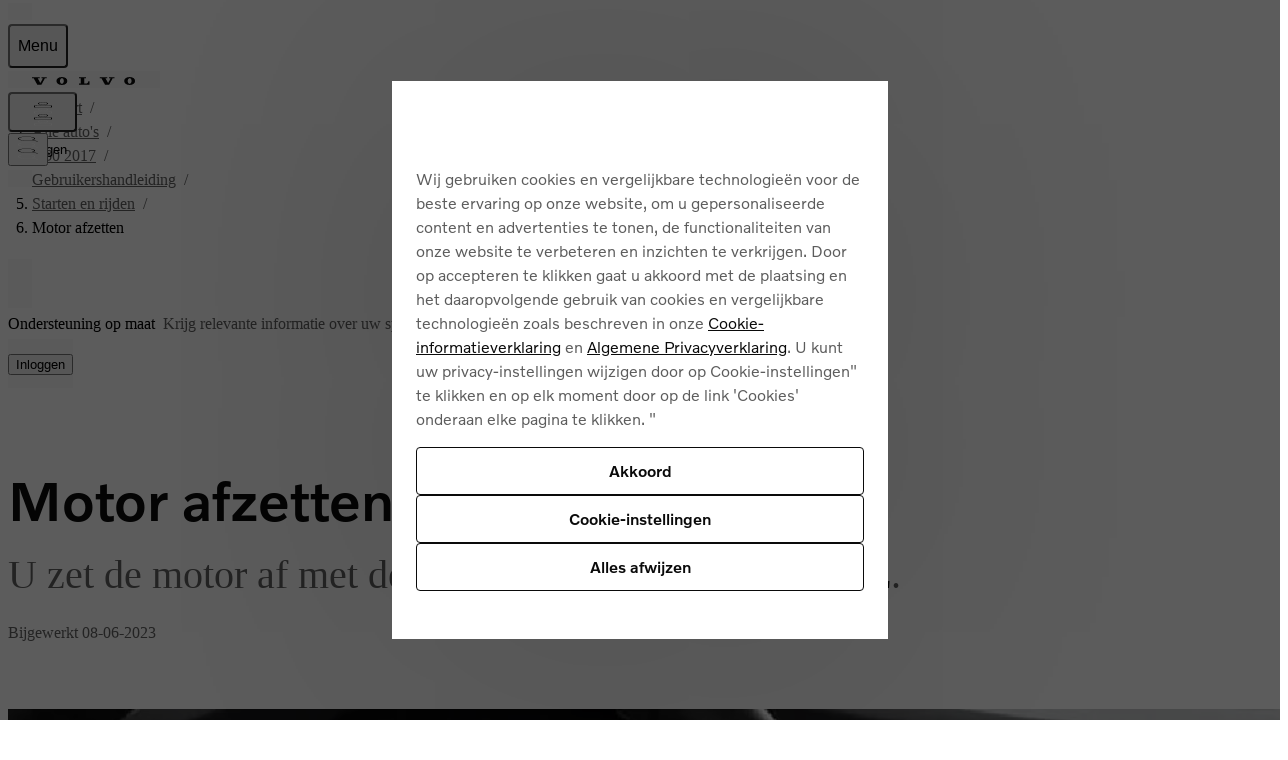

--- FILE ---
content_type: text/html; charset=utf-8
request_url: https://www.volvocars.com/nl/support/car/v60/16w17/article/e2faae92f78ecfb1c0a801e800284488/
body_size: 34083
content:
<!DOCTYPE html><html lang="nl-NL" dir="ltr"><head><meta charSet="utf-8"/><meta name="viewport" content="width=device-width, initial-scale=1"/><link rel="stylesheet" href="/static/support/_next/static/chunks/ee0d6ebd9c3ccce6.css" data-precedence="next"/><link rel="stylesheet" href="/static/support/_next/static/chunks/b189e4b882076a6e.css" data-precedence="next"/><link rel="stylesheet" href="/static/support/_next/static/chunks/73b656e22658dfee.css" data-precedence="next"/><link rel="stylesheet" href="/static/support/_next/static/chunks/7ca22d3b041a8ff9.css" data-precedence="next"/><link rel="stylesheet" href="/static/support/_next/static/chunks/0c14f80c43ed4c97.css" data-precedence="next"/><link rel="preload" as="script" href="https://www.volvocars.com/static/c3bbf1801daf03c606a61d625ea3da52ce240016f4f46f"/><link rel="preload" as="script" fetchPriority="low" href="/static/support/_next/static/chunks/80d43e1a1d874e3b.js"/><script type="text/javascript" src="https://www.volvocars.com/static/c3bbf1801daf03c606a61d625ea3da52ce240016f4f46f"  ></script><script src="/static/support/_next/static/chunks/ede5217ecaa5c4bb.js" async=""></script><script src="/static/support/_next/static/chunks/824066da147db6e4.js" async=""></script><script src="/static/support/_next/static/chunks/9b23a0476ed81dbc.js" async=""></script><script src="/static/support/_next/static/chunks/1b5d4365d60b67f6.js" async=""></script><script src="/static/support/_next/static/chunks/turbopack-6c8199bee8e9d625.js" async=""></script><script src="/static/support/_next/static/chunks/d96012bcfc98706a.js" async=""></script><script src="/static/support/_next/static/chunks/73e3194f06db260e.js" async=""></script><script src="/static/support/_next/static/chunks/6511a407ab360133.js" async=""></script><script src="/static/support/_next/static/chunks/3ecf8b77eba7cd44.js" async=""></script><script src="/static/support/_next/static/chunks/69cea58562b92912.js" async=""></script><script src="/static/support/_next/static/chunks/d2b15f12b6ae59ca.js" async=""></script><script src="/static/support/_next/static/chunks/03e53c28310592eb.js" async=""></script><script src="/static/support/_next/static/chunks/9691e8f9623832c9.js" async=""></script><script src="/static/support/_next/static/chunks/401dbd5f22f98a16.js" async=""></script><script src="/static/support/_next/static/chunks/7ec3ec983e3cf3a7.js" async=""></script><script src="/static/support/_next/static/chunks/6358970dc2943724.js" async=""></script><script src="/static/support/_next/static/chunks/acefaa75b9be2850.js" async=""></script><script src="/static/support/_next/static/chunks/e0e2a609c51ffa94.js" async=""></script><script src="/static/support/_next/static/chunks/ee9ca3b67d6ba3d4.js" async=""></script><script src="/static/support/_next/static/chunks/819ff31f80c44163.js" async=""></script><script src="/static/support/_next/static/chunks/8636373424e6dbd6.js" async=""></script><script src="/static/support/_next/static/chunks/1d8458c00ecf09bb.js" async=""></script><script src="/static/support/_next/static/chunks/7c56c8ee5b54269c.js" async=""></script><link rel="preload" href="https://www.volvocars.com/static/shared/pkg/css/v1/tokens.dff8837a.css" as="style" crossorigin="anonymous"/><link rel="preload" href="https://www.volvocars.com/static/shared/pkg/css/v1/styles.f9e05b46.css" as="style" crossorigin="anonymous"/><link rel="preload" href="https://www.volvocars.com/static/shared/pkg/css/v1/styles_md.8c1b3d58.css" as="style" crossorigin="anonymous" media="(min-width: 30rem)"/><link rel="preload" href="https://www.volvocars.com/static/shared/pkg/css/v1/styles_xl.cd367963.css" as="style" crossorigin="anonymous" media="(min-width: 100rem)"/><link rel="preload" href="https://www.volvocars.com/static/shared/pkg/css/v1/styles_hover.47ab975c.css" as="style" crossorigin="anonymous" media="(hover: hover)"/><link rel="preload" href="[data-uri]" as="style" crossorigin="anonymous"/><link rel="apple-touch-icon" href="https://www.volvocars.com/static/shared/images/favicons/apple-touch-icon-precomposed-180x180.v2.png" sizes="180x180"/><link rel="icon" href="https://www.volvocars.com/static/shared/images/favicons/favicon-16x16.v2.png" sizes="16x16"/><link rel="icon" href="https://www.volvocars.com/static/shared/images/favicons/favicon-32x32.v2.png" sizes="32x32"/><link rel="icon" href="https://www.volvocars.com/static/shared/images/favicons/favicon-192x192.v2.png" sizes="192x192"/><link rel="icon" href="https://www.volvocars.com/static/shared/images/favicons/favicon-16x16.v2.svg" type="image/svg+xml"/><link href="https://www.volvocars.com/static/shared/pkg/css/v1/tokens.dff8837a.css" rel="preload" crossorigin="anonymous" as="style"/><link href="https://www.volvocars.com/static/shared/pkg/css/v1/styles.f9e05b46.css" rel="preload" crossorigin="anonymous" as="style"/><link href="https://www.volvocars.com/static/shared/pkg/css/v1/styles_md.8c1b3d58.css" rel="preload" crossorigin="anonymous" media="(min-width: 30rem)" as="style"/><link href="https://www.volvocars.com/static/shared/pkg/css/v1/styles_xl.cd367963.css" rel="preload" crossorigin="anonymous" media="(min-width: 100rem)" as="style"/><link href="https://www.volvocars.com/static/shared/pkg/css/v1/styles_hover.47ab975c.css" rel="preload" crossorigin="anonymous" media="(hover: hover)" as="style"/><link rel="preconnect" href="https://www.googletagmanager.com"/><link rel="preconnect" href="https://www.google-analytics.com"/><link rel="preconnect" href="https://cdn.cookielaw.org"/><link rel="preconnect" href="https://cdn.decibelinsight.net"/><title>V60 Motor afzetten | Volvo Support NL</title><meta name="description" content="Volvo Support voor V60 Motor afzetten | U zet de motor af met de knop START/STOP ENGINE."/><meta name="keywords" content="Stoppen"/><meta name="robots" content="index, follow"/><link rel="canonical" href="https://www.volvocars.com/nl/support/car/v60/article/e2faae92f78ecfb1c0a801e800284488/"/><link href="[data-uri]" rel="stylesheet" crossorigin="anonymous" data-volvo-css-name="font-face.css"/><link href="https://www.volvocars.com/static/shared/pkg/css/v1/tokens.dff8837a.css" rel="stylesheet" crossorigin="anonymous" data-volvo-css-name="tokens.css"/><link href="https://www.volvocars.com/static/shared/pkg/css/v1/styles.f9e05b46.css" rel="stylesheet" crossorigin="anonymous" data-volvo-css-name="styles.css"/><link href="https://www.volvocars.com/static/shared/pkg/css/v1/styles_md.8c1b3d58.css" rel="stylesheet" crossorigin="anonymous" media="(min-width: 30rem)" data-volvo-css-name="styles_md.css"/><link href="https://www.volvocars.com/static/shared/pkg/css/v1/styles_xl.cd367963.css" rel="stylesheet" crossorigin="anonymous" media="(min-width: 100rem)" data-volvo-css-name="styles_xl.css"/><link href="https://www.volvocars.com/static/shared/pkg/css/v1/styles_hover.47ab975c.css" rel="stylesheet" crossorigin="anonymous" media="(hover: hover)" data-volvo-css-name="styles_hover.css"/><script src="/static/support/_next/static/chunks/a6dad97d9634a72d.js" noModule=""></script></head><body><div hidden=""><!--$--><!--/$--></div><div><script src=https://cdn.cookielaw.org/scripttemplates/otSDKStub.js data-document-language=true data-domain-script=d7c18241-c174-4aa1-ba03-a055ac7278e9></script>
<script type=text/javascript>function OptanonWrapper(){const e=document.getElementById("accept-recommended-btn-handler");if(e){document.querySelector(".ot-btn-container").appendChild(e);const t=document.querySelector("#onetrust-accept-btn-handler"),n=document.getElementById("onetrust-pc-btn-handler");t&&t.insertAdjacentElement("afterend",n);const c=document.getElementById("onetrust-consent-sdk");c&&c.setAttribute("data-nosnippet","")}}</script>
</div><noscript><iframe title="GTM" src="https://www.googletagmanager.com/ns.html?id=GTM-KZZNQG5"
			height="0" width="0" style="display:none;visibility:hidden"></iframe></noscript><div id="site-nav-embed" data-site-nav-esi="true" data-persist-id="804c03e8-9e3c-4468-8544-c00637aed290">
      <style>/* Stylesheet lives outside of shadow root */
:root {
  --sitenav-z-index-min: 990;
  --sitenav-z-index-max: 1010;
  --sitenav-topbar-height: 48px;
  --sitenav-ON: initial; /* ON */
  --sitenav-OFF: ; /* OFF */
  --sitenav-hideonscroll: var(--sitenav-OFF);
  --sitenav-stickyonscroll: var(--sitenav-OFF);
  --sitenav-topbar-offset: 0px;
}

@media (min-width: 480px) {
  :root {
    --sitenav-topbar-height: 64px;
  }
}

#site-navigation {
  --ON: initial; /* ON */
  --OFF: ; /* OFF */
  --z-index-backdrop: 999;
  --z-index-topbar: 1000;
  --z-index-carsmenu: 1001;
  --z-index-sidenav: 1001;
  --z-index-backdrop-profile: 1002;
  --z-index-profile: 1003;
  --stickyonscroll: var(--OFF);
  --hideonscroll: var(--stickyonscroll) var(--OFF);
  /* Will become either `initial fixed` or ` fixed`, depending on the value of --hideonscroll` */
  --topbar-nohideonscroll-fixed: var(--hideonscroll) fixed;
  /* Will become either `initial <height>` or ` <height>`, depending on the value of --hideonscroll` */
  --topbar-nohideonscroll-height: var(--hideonscroll)
    var(--sitenav-topbar-height);
  position: var(--stickyonscroll, sticky);
  top: 0;
  z-index: var(--z-index-sidenav);
}

[data-site-nav-esi] {
  display: var(--stickyonscroll, contents);
}
</style>
      <style>@media only screen and (max-width: 47.9375em) {
  #embedded-messaging.embedded-messaging
    > #embeddedMessagingModalOverlay.isMaximized {
    top: 3rem !important;
  }
  .embedded-messaging > .embeddedMessagingFrame[class~='isMaximized'] {
    height: 75vh !important;
  }
}
</style>
      <script>window['VolvoCarsSiteNavigationConfig'] = {"federatedgraphQLEndpoint":"https:\u002F\u002Fwww.volvocars.com\u002Fapi\u002Fgraphql","contentDataSource":"contentstack-prod","sharedcontentDataSource":"volvo-prod","authServiceBaseUrl":"https:\u002F\u002Fwww.volvocars.com\u002Fapi\u002Fauth\u002Fauthservice","fleetNavigationBaseUrl":"","storefrontWebApiBaseUrl":"https:\u002F\u002Fwww.volvocars.com\u002Fapi\u002Fstorefront","volvoIdBaseUrl":"https:\u002F\u002Fvolvoid.eu.volvocars.com","deployEnv":"prod","imagePrefix":"https:\u002F\u002Fwww.volvocars.com\u002Fimages\u002Fsite-navigation","assetPrefix":"https:\u002F\u002Fwww.volvocars.com\u002Fstatic\u002Fsite-navigation","linkPrefix":"https:\u002F\u002Fwww.volvocars.com","launchDarklyClientId":"5fdc9ffba5e8ef0b10e398de","launchDarklyClientGlobalId":"642d1a3767be3b13b8211724","allowFeatureFlagOverride":true}</script>
<script type="application/json" id="sitenav:state:global" >{"siteSlug":"nl","params":"?globalfeature-globalSearchBarV2=true&globalfeature-showCarPrice=true&navfeature-accountOverviewEnabled=true&navfeature-authSlider=true&navfeature-carsToFetchFromStock=%5B%5D&navfeature-cart=false&navfeature-chatButtonText=false&navfeature-chatSlider=false&navfeature-displayPrice=true&navfeature-dotcomManagedAccount=true&navfeature-enableCarsFromFedGraph=true&navfeature-enableLoggedInExperience=false&navfeature-enablePreChat=false&navfeature-enableProfileDropdown=true&navfeature-enableSearch=true&navfeature-enableSigninRedirection=true&navfeature-fleetNavigation=false&navfeature-ignoreServiceForceScript=false&navfeature-inactiveChat=false&navfeature-interactionStudio=false&navfeature-isChatEnabledWithoutCookieConsent=true&navfeature-isDigitalEngagementEnabled=true&navfeature-isProactiveChatEnabled=false&navfeature-isSigninOverlayV2Enabled=true&navfeature-livenessForCookieCheckPercentage=80&navfeature-locationDialog=true&navfeature-noCacheAuthParam=true&navfeature-selfServiceContactInfoEndpoint=false&navfeature-showCarPrice=false&navfeature-showCarsMenuRegionSwitcher=false&navfeature-showNewMobileMenu=true&navfeature-signInOverlay=true&navfeature-startingPriceFirst=false&navsetting-authServiceIntegration=true&navsetting-chat=true&navsetting-design=dotcom&navsetting-flagOverrideByPath=%7B%22navfeature-enableSearch%22%3A%5B%7B%22path%22%3A%22%2F%3AsiteSlug%2Fmedia%22%2C%22value%22%3Afalse%7D%2C%7B%22path%22%3A%22%2F%3AsiteSlug%2Fmedia%2F*%22%2C%22value%22%3Afalse%7D%5D%2C%22navfeature-signInOverlay%22%3A%5B%7B%22path%22%3A%22%2F%3AsiteSlug%2Fcheckout%22%2C%22value%22%3Afalse%7D%2C%7B%22path%22%3A%22%2F%3AsiteSlug%2Fcheckout%28%3F%21%2Fplayground%28%3F%3A%2F%7C%24%29%29.*%22%2C%22value%22%3Afalse%7D%5D%2C%22setting-footer-noMarketSelector%22%3A%5B%7B%22path%22%3A%22%2F%3AsiteSlug%2Fmedia%22%2C%22value%22%3Atrue%7D%2C%7B%22path%22%3A%22%2F%3AsiteSlug%2Fmedia%2F*%22%2C%22value%22%3Atrue%7D%5D%2C%22navfeature-authSlider%22%3A%5B%7B%22value%22%3Afalse%2C%22path%22%3A%22%2F%3AsiteSlug%2Fcheckout%22%7D%2C%7B%22path%22%3A%22%2F%3AsiteSlug%2Fcheckout%2F*%22%2C%22value%22%3Afalse%7D%5D%7D&navsetting-footer.flagOverrideByPath=%7B%22navfeature-enableSearch%22%3A%5B%7B%22path%22%3A%22%2F%3AsiteSlug%2Fmedia%22%2C%22value%22%3Atrue%7D%2C%7B%22path%22%3A%22%2F%3AsiteSlug%2Fmedia%2F*%22%2C%22value%22%3Afalse%7D%5D%2C%22navfeature-signInOverlay%22%3A%5B%7B%22path%22%3A%22%2F%3AsiteSlug%2Fmedia%22%2C%22value%22%3Afalse%7D%2C%7B%22path%22%3A%22%2F%3AsiteSlug%2Fmedia%2F*%22%2C%22value%22%3Afalse%7D%5D%2C%22setting-footer-noMarketSelector%22%3A%5B%7B%22value%22%3Atrue%2C%22path%22%3A%22%2F%3AsiteSlug%2Fmedia%22%7D%2C%7B%22value%22%3Atrue%2C%22path%22%3A%22%2F%3AsiteSlug%2Fmedia%2F*%22%7D%5D%7D&navsetting-footer.noMarketSelector=false&navsetting-lazy=true&navsetting-noCars=false","config":{"federatedgraphQLEndpoint":"https:\u002F\u002Fwww.volvocars.com\u002Fapi\u002Fgraphql","contentDataSource":"contentstack-prod","sharedcontentDataSource":"volvo-prod","authServiceBaseUrl":"https:\u002F\u002Fwww.volvocars.com\u002Fapi\u002Fauth\u002Fauthservice","fleetNavigationBaseUrl":"","storefrontWebApiBaseUrl":"https:\u002F\u002Fwww.volvocars.com\u002Fapi\u002Fstorefront","volvoIdBaseUrl":"https:\u002F\u002Fvolvoid.eu.volvocars.com","deployEnv":"prod","imagePrefix":"https:\u002F\u002Fwww.volvocars.com\u002Fimages\u002Fsite-navigation","assetPrefix":"https:\u002F\u002Fwww.volvocars.com\u002Fstatic\u002Fsite-navigation","linkPrefix":"https:\u002F\u002Fwww.volvocars.com","launchDarklyClientId":"5fdc9ffba5e8ef0b10e398de","launchDarklyClientGlobalId":"642d1a3767be3b13b8211724","allowFeatureFlagOverride":true}}</script>
<script type="application/json" id="sitenav:state:chat" >{"siteSlug":"nl","chatConfigs":[{"pathPattern":"\u002F","disableChat":false,"autoInitialize":false,"config":{"baseCoreURL":"https:\u002F\u002Fvolvocars.my.salesforce.com","baseLiveAgentURL":"https:\u002F\u002Fd.la2-c2-fra.salesforceliveagent.com\u002Fchat","baseLiveAgentContentURL":"https:\u002F\u002Fc.la2-c2-fra.salesforceliveagent.com\u002Fcontent","communityEndpointURL":"https:\u002F\u002Fvolvocars.my.salesforce-sites.com","eswLiveAgentDevName":"EmbeddedServiceLiveAgent_Parent04I3X000000gIR4UAM_17227ac1fb8","orgId":"00D0O000000ZcR5","eswConfigDevName":"NSC_Netherland_Chat","deploymentId":"5723X000000kflf","buttonId":"5733X000000kg1K","language":"nl_NL","autoOpenPostChat":true}},{"pathPattern":"\u002F","disableChat":false,"proactiveChatSecondsToAppear":5,"config":{"orgId":"00D0O000000ZcR5","chatName":"NL_UnAuthWeb","chatUrl":"https:\u002F\u002Fvolvocars.my.site.com\u002FESWNLUnAuthWeb1760424996095","scrt2URL":"https:\u002F\u002Fvolvocars.my.salesforce-scrt.com","chatUrlLoggedIn":"https:\u002F\u002Fvolvocars.my.site.com\u002FESWNLUnAuthWeb1760424996095","chatNameLoggedIn":"NL_UnAuthWeb","countryCode":"nl_NL"}},{"pathPattern":"\u002F(car-finance|shop|build|order|order-request|care-by-volvo\u002Ffaq)","disableChat":false,"autoInitialize":false,"chatIconVisibility":"hidden"}]}</script>
<script type="application/json" id="sitenav:state:navigationLinks" >{"dataLocation":"https:\u002F\u002Fwww.volvocars.com\u002Fstatic\u002Fsite-navigation\u002Fdata\u002Fnl\u002Fnavigation-links-data.f156a7bc1e.json"}</script>
<script type="application/json" id="sitenav:state:carsByMarket" >{"dataLocation":"https:\u002F\u002Fwww.volvocars.com\u002Fstatic\u002Fsite-navigation\u002Fdata\u002Fnl\u002Fcars-by-market-data.f43f13b4bc.json"}</script>
<script type="application/json" id="sitenav:state:carsByStock" >null</script>
<script type="application/json" id="sitenav:state:carsMenu" >{"dataLocation":"https:\u002F\u002Fwww.volvocars.com\u002Fstatic\u002Fsite-navigation\u002Fdata\u002Fnl\u002Fcars-menu-data.83e5e54155.json"}</script>
<script type="application/json" id="sitenav:state:signInOverlay" >{"dataLocation":"https:\u002F\u002Fwww.volvocars.com\u002Fstatic\u002Fsite-navigation\u002Fdata\u002Fnl\u002Fsign-in-overlay-data.7d6b0879cd.json"}</script>
<script type="application/json" id="sitenav:state:dictionaries"  data-locale="nl-NL">{"webNavigationAndProfile":{"location.labels.dialogTitle":"Selecteer uw locatie","location.labels.errorNoResults":"Uw zoekopdracht heeft geen resultaten opgeleverd","location.labels.errorNotValid":"Voer een geldige locatie in","location.labels.errorNotEmpty":"Kan niet leeg zijn","location.labels.searchDescription":"Om de meest nauwkeurige informatie te zien, voert u uw locatie in.","location.labels.submitButtonText":"Toepassen","location.labels.close":"Sluit","location.labels.searchInputLabel":"Postcode","location.labels.search":"Zoek","location.labels.filterToggle":"Filter in-\u002Fuitschakelen","carsMenu.labels.closeLabel":"Sluit","carsMenu.labels.carsMenuLabel":"Onze auto's","carsMenu.labels.comingSoon":"Binnenkort te bewonderen","carsMenu.labels.amountModels":"{amount} modellen","topbar.accessibilityLabels.goBackLabel":"Ga terug naar navigatie","topbar.accessibilityLabels.mainNavigationLabel":"Navigatie","topbar.accessibilityLabels.logoLabel":"Volvo homepage","topbar.accessibilityLabels.accountMenu":"Accountmenu bekijken","topbar.accessibilityLabels.searchMenu":"Zoek","topbar.accessibilityLabels.viewSignInOverlay":"Aanmeldingsoverlay weergeven","topbar.accessibilityLabels.chatMenu":"Chatmenu bekijken","volvoid.labels.createVolvoId":"Volvo ID aanmaken","volvoid.labels.manageVolvoId":"Volvo ID beheren","volvoid.labels.signInWithVolvoId":"Aanmelden met Volvo ID","volvoid.labels.signOut":"Afmelden","volvoid.labels.signInOverlay":"Overlay Inloggen","volvoid.labels.switchToPersonalAccount":"Overschakelen naar persoonlijk account","volvoid.labels.switchToBusinessAccount":"Overstappen naar zakelijk account","volvoid.labels.tabBusiness":"Zakelijk","volvoid.labels.tabPersonal":"Persoonlijk","volvoid.labels.signIn":"Inloggen","profileDropdown.labels.fleetPortal":"Fleet & Business portal","profileDropdown.labels.signOut":"Afmelden","profileDropdown.labels.signOutAltText":"Afmelden","profileDropdown.labels.switchAccountAltText":"SwitchAccount (SwitchAccount)","profileDropdown.labels.switchToBusinessAccount":"Overstappen naar zakelijk account","profileDropdown.labels.switchToPersonalAccount":"Overschakelen naar persoonlijk account","profileDropdown.labels.volvoPortal":"Volvo Portal","linksMenu.accessibilityLabels.closeButtonLabel":"Sluit","linksMenu.accessibilityLabels.externalLinkLabel":"Openen in nieuw tabblad","linksMenu.accessibilityLabels.openButtonLabel":"Openen","topbar.labels.greeting":"Hallo {firstname}","topbar.labels.menu":"Menu","topbar.labels.signIn":"Inloggen","skipLinks.labels.skipToContent":"Doorgaan naar inhoud","linksMenu.clpLinkTestVariations.":"","footer.marketSelector.changeLocation":"Wijzig locatie","footer.labels.backToTop":"Terug naar boven","footer.information.copyright":"Copyright © {year} Volvo Car Corporation (of haar dochterondernemingen of licentiegevers)","carsMenu.info.":""},"sharedDictionaries":{"CarBadges.badgeLabels.availableOnline":"Online verkrijgbaar","CarBadges.badgeLabels.new":"Nieuw","CarBadges.badgeLabels.offer":"Aanbieden","CarBadges.badgeLabels.comingSoon":"Binnenkort verkrijgbaar","CarPrice.price.buyFor":"Kopen voor {purchasePrice}","CarPrice.price.buyFrom":"Kopen vanaf {purchasePrice}","CarPrice.price.excludingVAT":"excl. BTW","CarPrice.price.fromOrPrice":"Van {monthlyPrice} of {purchasePrice}","CarPrice.price.fromPrice":"Vanaf {purchasePrice}{monthlyPrice}","CarPrice.price.includingVAT":"incl. BTW","CarPrice.price.subscribeFor":"Inschrijven voor {monthlyPrice}","CarPrice.price.subscribeFrom":"Abonneren vanaf {monthlyPrice}","CarPrice.price.subscribeFromPurchaseFrom":"Abonneren vanaf {monthlyPrice}\nKopen vanaf {purchasePrice}","CarPrice.price.leaseFrom":"","CarPrice.price_v1_1.purchaseFor":"Kopen voor {purchasePrice} {vatLabel}","CarPrice.price_v1_1.purchaseFrom":"Vanaf {purchasePrice} {vatLabel}","CarPrice.price_v1_1.fromOr":"Vanaf {monthlyPrice} of {purchasePrice} {vatLabel}","CarPrice.price_v1_1.from":"Adviesprijs {purchasePrice}{monthlyPrice} {vatLabel}","CarPrice.price_v1_1.subscribeFor":"Inschrijven voor {monthlyPrice} {vatLabel}","CarPrice.price_v1_1.subscribeFrom":"Abonneren vanaf {monthlyPrice} {vatLabel}","CarPrice.price_v1_1.subscribeFromPurchaseFrom":"Abonneren vanaf {monthlyPrice} {vatLabel}\nAdviesprijs {purchasePrice} {vatLabel}","CarPrice.price_v1_1.leaseFrom":"Lease vanaf {monthlyPrice} {vatLabel}","CarPrice.price_v1_1.includingVAT":"incl. BTW","CarPrice.price_v1_1.excludingVAT":"excl. BTW","CarPrice.price_v1_1.save":"EV subsidie {amount}","CarPrice.price_v1_1.editFinancing":"Financiering wijzigen","CarPrice.price_v1_1.financeDetails":"Financiële gegevens","CarPrice.price_v1_1.disclaimerModal":"","CarPrice.price_v1_1.bik":"","GlobalSearchBar.globalSearchBar.clearIconAriaLabel":"duidelijk","GlobalSearchBar.globalSearchBar.keywordsTitle":"Hoe kunnen wij u helpen?","GlobalSearchBar.globalSearchBar.searchFormPlaceholder":"Zoeken op volvocars.com","GlobalSearchBar.globalSearchBar.submitIconAriaLabel":"Zoek","GlobalSearchBar.globalSearchBar.popularSearchesHeader":"Populaire zoekopdrachten","GlobalSearchBar.globalSearchBar.popularLinksHeader":"Populaire links","GlobalSearchBar.globalSearchBar.recommendedSearchesHeader":"Aanbevolen zoekopdrachten","GlobalSearchBar.globalSearchBar.clearText":"Wissen","GlobalSearchBar.globalSearchBar.searchAltText":"Zoek","GlobalSearchBar.globalSearchBar.searchElementTitle":"Zoeken op de website","ModelComparison.entrypoint.ctaText":"Vergelijk modellen"},"chatConfig":{"chat.buttonTexts.fbMessengerChat":"","chat.buttonTexts.outerChatButton":"","chat.buttonTexts.webChat":"","chat.buttonTexts.whatsappChat":"","chat.cookieConsent.header":"Functionele cookies toestaan om te chatten","chat.cookieConsent.descriptionText":"Om onze webchat te gebruiken, schakelt u alstublieft functionele cookies in. Deze cookies zorgen voor een soepele communicatie en een naadloze ervaring.","chat.cookieConsent.continueButton":"Doorgaan","chat.cookieConsent.cancelButton":"Annuleren"}}</script>

      <script>
        class SiteNavigation extends HTMLElement {
          connectedCallback() {
            if (document.documentElement.dataset.theme) {
              this.dataset.theme = document.documentElement.dataset.theme;
            }
            if (document.documentElement.dataset.colorMode) {
              this.dataset.colorMode = document.documentElement.dataset.colorMode;
            }
          }
        }
        if (!customElements.get('site-navigation')) {
          customElements.define('site-navigation', SiteNavigation);
        }
      </script>
      <site-navigation id="site-navigation">
        <template shadowrootmode="open">
        <link href="https://www.volvocars.com/static/shared/pkg/css/v1/tokens.dff8837a.css" rel="stylesheet" crossOrigin="anonymous" data-volvo-css-name="tokens.css" /><link href="https://www.volvocars.com/static/shared/pkg/css/v1/styles.f9e05b46.css?sitenav=true" rel="stylesheet" crossOrigin="anonymous" data-volvo-css-name="styles.css" /><link href="https://www.volvocars.com/static/shared/pkg/css/v1/styles_md.8c1b3d58.css" rel="stylesheet" crossOrigin="anonymous" media="(min-width: 30rem)" data-volvo-css-name="styles_md.css" /><link href="https://www.volvocars.com/static/shared/pkg/css/v1/styles_xl.cd367963.css" rel="stylesheet" crossOrigin="anonymous" media="(min-width: 100rem)" data-volvo-css-name="styles_xl.css" /><link href="https://www.volvocars.com/static/shared/pkg/css/v1/styles_hover.47ab975c.css" rel="stylesheet" crossOrigin="anonymous" media="(hover: hover)" data-volvo-css-name="styles_hover.css" />
        <link rel="stylesheet" href="https://www.volvocars.com/static/site-navigation/assets/sitenav-DR7poULr.css" />
<link rel="stylesheet" href="https://www.volvocars.com/static/site-navigation/assets/fetchCarsMenu-Bw6O2DT_.css" />
<link rel="stylesheet" href="https://www.volvocars.com/static/site-navigation/assets/auth-CW20X9B6.css" />
<link rel="stylesheet" href="https://www.volvocars.com/static/site-navigation/assets/getSignInOverlay-CQsISOzG.css" />
<link rel="stylesheet" href="https://www.volvocars.com/static/site-navigation/assets/useTopbarSectionsOpen-BHkgvue8.css" />
<link rel="stylesheet" href="https://www.volvocars.com/static/site-navigation/assets/chat-Di8n26tf.css" />
<link rel="stylesheet" href="https://www.volvocars.com/static/site-navigation/assets/sitenavCart-KEZEeIUk.css" /><script type="module" src="https://www.volvocars.com/static/site-navigation/js/sitenav-DxwMMrtP.js"></script>
<script type="module" src="https://www.volvocars.com/static/site-navigation/js/sitenavAuth-D40N7Uyh.js"></script>
<script type="module" src="https://www.volvocars.com/static/site-navigation/js/sitenavCart-CzSZSjTv.js"></script>
<script type="module" src="https://www.volvocars.com/static/site-navigation/js/sitenavChat-DPphHPvb.js"></script>
<script type="module" src="https://www.volvocars.com/static/site-navigation/js/sitenavLocation-BFgr-uBm.js"></script>
<script type="module" src="https://www.volvocars.com/static/site-navigation/js/sitenavMenu-BcrRn11M.js"></script>
<script type="module" src="https://www.volvocars.com/static/site-navigation/js/sitenavSearch-DDq6-fnd.js"></script>
        <div id="vcc-site-nav-shadow-container"><style>[class|='_SN'] {
  box-sizing: border-box;
}

[class|='_SN'][hidden] {
  display: none !important;
}
</style><style>:root,
:host {
  /* Easing Functions */
  --v-transition-easing-regular: cubic-bezier(0.45, 0, 0.4, 1);
  --v-transition-easing-entrance: cubic-bezier(0, 0, 0.1, 1);
  --v-transition-easing-exit: cubic-bezier(0.9, 0, 1, 1);
  --v-transition-easing-linear: linear;

  /* Durations */
  --v-duration-default: 220ms;
  --v-duration-quick: calc(var(--v-duration-default) / 2);
  --v-duration-moderate: var(--v-duration-default);
  --v-duration-gentle: calc(var(--v-duration-default) * 2);
  --v-duration-slow: calc(var(--v-duration-default) * 4);

  --v-animation-duration-half: calc(
    var(--v-animation-duration, var(--v-duration-default)) /
    2
  );
}

:where(
    .animation-opacity,
    .fade-in,
    .fade-out,
    .animation-translate,
    .slide-in-down,
    .slide-in-up,
    .slide-in-start,
    .slide-in-end,
    .slide-in-left,
    .slide-in-right,
    .slide-out-down,
    .slide-out-up,
    .slide-out-start,
    .slide-out-end,
    .slide-out-left,
    .slide-out-right,
    .animation-scale,
    .zoom-in,
    .zoom-out
  ):not(.animate-children),
.animate-children > * {
  animation-name: var(--v-animation-opacity, none),
    var(--v-animation-scale, none), var(--v-animation-translate, none);
  animation-duration: var(--v-animation-duration, var(--v-duration-default));
  animation-play-state: var(--v-animation-play-state);
  animation-timing-function: var(--v-animation-timing-function);
  animation-delay: calc(
    var(--v-animation-delay, 0s) +
    var(--v-animation-stagger-delay, 0s)
  );
  animation-iteration-count: var(--v-animation-iteration-count);
  animation-direction: var(--v-animation-direction);
  animation-fill-mode: var(--v-animation-fill-mode, both);

  &.initial {
    animation: none;
  }
}

.animation-slow {
  --v-animation-duration: var(--v-duration-slow);
}
.animation-gentle {
  --v-animation-duration: var(--v-duration-gentle);
}
.animation-moderate {
  --v-animation-duration: var(--v-duration-moderate);
}
.animation-quick {
  --v-animation-duration: var(--v-duration-quick);
}
.animation-default {
  --v-animation-duration: var(--v-duration-default);
}

.animation-running {
  --v-animation-play-state: running;
}
.animation-paused {
  --v-animation-play-state: paused;
}

.animation-ease {
  --v-animation-timing-function: ease;
}
.animation-ease-enter {
  --v-animation-timing-function: var(--v-transition-easing-entrance);
}
.animation-ease-in {
  --v-animation-timing-function: ease-in;
}
.animation-ease-exit {
  --v-animation-timing-function: var(--v-transition-easing-exit);
}
.animation-ease-out {
  --v-animation-timing-function: ease-out;
}
.animation-ease-in-out {
  --v-animation-timing-function: ease-in-out;
}
.animation-linear {
  --v-animation-timing-function: linear;
}

.animation-delay-slow {
  --v-animation-delay: var(--v-duration-slow);
}
.animation-delay-gentle {
  --v-animation-delay: var(--v-duration-gentle);
}
.animation-delay-moderate {
  --v-animation-delay: var(--v-duration-moderate);
}
.animation-delay-quick {
  --v-animation-delay: var(--v-duration-quick);
}

.animation-once {
  --v-animation-iteration-count: 1;
}
.animation-infinite {
  --v-animation-iteration-count: infinite;
}

.animation-normal {
  --v-animation-direction: normal;
}
.animation-reverse {
  --v-animation-direction: reverse;
}
.animation-alternate {
  --v-animation-direction: alternate;
}
.animation-alternate-reverse {
  --v-animation-direction: alternate-reverse;
}

.animation-fill-none {
  --v-animation-fill-mode: none;
}
.animation-forwards {
  --v-animation-fill-mode: forwards;
}
.animation-backwards {
  --v-animation-fill-mode: backwards;
}
.animation-fill-both {
  --v-animation-fill-mode: both;
}

:is(.animation-opacity, .fade-in, .fade-out),
.animate-children:where(.animation-opacity, .fade-in, .fade-out) > * {
  --v-animation-opacity: v-opacity;

  &.initial {
    opacity: var(--v-animation-starting-opacity);
  }
}
.fade-in {
  --v-animation-starting-opacity: 0;
  --v-animation-resting-opacity: 1;
}
.fade-out {
  --v-animation-starting-opacity: 1;
  --v-animation-resting-opacity: 0;
}

:is(
    .animation-translate,
    .slide-in-down,
    .slide-in-up,
    .slide-in-start,
    .slide-in-end,
    .slide-in-left,
    .slide-in-right,
    .slide-out-down,
    .slide-out-up,
    .slide-out-start,
    .slide-out-end,
    .slide-out-left,
    .slide-out-right
  ),
.animate-children:where(
    .animation-translate,
    .slide-in-down,
    .slide-in-up,
    .slide-in-start,
    .slide-in-end,
    .slide-in-left,
    .slide-in-right,
    .slide-out-down,
    .slide-out-up,
    .slide-out-start,
    .slide-out-end,
    .slide-out-left,
    .slide-out-right
  ) {
  --v-animation-translate: v-translate;

  &.initial {
    translate: var(--v-animation-starting-translate-x, 0)
      var(--v-animation-starting-translate-y, 0);
  }
}
.slide-in-down {
  --v-animation-starting-translate-y: -30%;
}
.slide-in-up {
  --v-animation-starting-translate-y: 30%;
}
.slide-in-start,
.slide-in-right {
  --v-animation-starting-translate-x: -30%;
}
.slide-in-end,
.slide-in-left {
  --v-animation-starting-translate-x: 30%;
}
.slide-out-down {
  --v-animation-resting-translate-y: 30%;
}
.slide-out-up {
  --v-animation-resting-translate-y: -30%;
}
.slide-out-start,
.slide-out-right {
  --v-animation-resting-translate-x: -30%;
}
.slide-out-end,
.slide-out-left {
  --v-animation-resting-translate-x: 30%;
}

/* translate does not support RTL */
[dir='rtl'] .slide-in-end,
.slide-in-end[dir='rtl'] {
  --v-animation-starting-translate-x: -30%;
}
[dir='rtl'] .slide-in-start,
.slide-in-start[dir='rtl'] {
  --v-animation-starting-translate-x: 30%;
}
[dir='rtl'] .slide-out-end,
.slide-out-end[dir='rtl'] {
  --v-animation-resting-translate-x: -30%;
}
[dir='rtl'] .slide-out-start,
.slide-out-start[dir='rtl'] {
  --v-animation-resting-translate-x: 30%;
}

:is(.animation-scale, .zoom-in, .zoom-out),
.animate-children:where(.animation-scale, .zoom-in, .zoom-out) > * {
  --v-animation-scale: v-scale;

  &.initial {
    scale: var(--v-animation-starting-scale);
  }
}
.zoom-in {
  --v-animation-starting-scale: 0.9;
}
.zoom-out {
  --v-animation-starting-scale: 1.1;
}

:is(
    .animation-stagger,
    .animation-stagger-1\/1,
    .animation-stagger-1\/2,
    .animation-stagger-1\/3,
    .animation-stagger-1\/4
  )
  > * {
  --_si2: 0;
  --_si1: 0;
  --_sibling-index: calc(5 * var(--_si2) + var(--_si1) - 1);
  --v-animation-stagger-delay: calc(
    var(--_sibling-index) *
    var(--v-animation-duration, var(--v-duration-default)) /
    var(--v-animation-stagger-factor)
  );

  /**
   * Set the sibling index for up to 24 children using weird tricks https://kizu.dev/tree-counting-and-random/
   * To be replaced by sibling-index() when support lands in browsers
   */
  &:nth-child(5n + 1) {
    --_si1: 1;
  }
  &:nth-child(5n + 2) {
    --_si1: 2;
  }
  &:nth-child(5n + 3) {
    --_si1: 3;
  }
  &:nth-child(5n + 4) {
    --_si1: 4;
  }
  &:nth-child(n + 5):nth-child(-n + 9) {
    --_si2: 1;
  }
  &:nth-child(n + 10):nth-child(-n + 14) {
    --_si2: 2;
  }
  &:nth-child(n + 15):nth-child(-n + 19) {
    --_si2: 3;
  }
  &:nth-child(n + 20):nth-child(-n + 24) {
    --_si2: 4;
  }
}

.animation-stagger-1\/1 {
  --v-animation-stagger-factor: 1;
}
.animation-stagger-1\/2 {
  --v-animation-stagger-factor: 2;
}
.animation-stagger-1\/3 {
  --v-animation-stagger-factor: 3;
}
.animation-stagger-1\/4 {
  --v-animation-stagger-factor: 4;
}

@keyframes v-opacity {
  from {
    opacity: var(--v-animation-starting-opacity);
  }
  to {
    opacity: var(--v-animation-resting-opacity);
  }
}

@keyframes v-scale {
  from {
    scale: var(--v-animation-starting-scale);
  }
  to {
    scale: var(--v-animation-resting-scale);
  }
}

@keyframes v-translate {
  from {
    translate: var(--v-animation-starting-translate-x, 0)
      var(--v-animation-starting-translate-y, 0);
  }
  to {
    translate: var(--v-animation-resting-translate-x, 0)
      var(--v-animation-resting-translate-y, 0);
  }
}

@media (prefers-reduced-motion) {
  :root,
  :host {
    --v-duration-default: 22ms;
  }
}
</style><div class="sitenav__invisibleAnchorsWrapper__kknP7 mr-auto fixed"><a class="button-filled" data-color="accent" href="#skip-to-content" rel="nofollow">Doorgaan naar inhoud</a></div><div id="sitenav-auth-sign-in-overlay-wrapper"><div id="sitenav-auth-sign-in-overlay" data-testid="sitenav-auth-sign-in-overlay" dir="ltr"><dialog class="sheet" aria-label="Overlay Inloggen" aria-hidden="true"><header slot="header"><div slot="close"><button type="button" aria-label="Sluit" class="icon-button-clear" data-bleed="true"><img class="icon-sprite" width="16" height="16" src="https://www.volvocars.com/static/shared/icons/v5/x-16.svg" role="presentation" aria-hidden="true" loading="lazy" alt=""/></button></div><h2 class="font-medium">Log in om door te gaan</h2></header><article slot="main"><div class="flex-col flex-grow items-start gap-8 h-full"><img src="https://www.volvocars.com/images/cs/v3/assets/blt28ab7201175197d7/blt7c24680fbbeeb4ce/67a208fbaf6f44bf2f0255bc/portal-Volvo.png?branch=prod_alias&amp;quality=85&amp;format=auto&amp;h=867&amp;iar=0&amp;w=2034" alt="Schermafbeelding van het Volvo Portal" loading="lazy" height="150" class="object-cover aspect-21/9 mb-32 md:mb-0"/><p>Het Volvo Portal biedt u een persoonlijke ervaring, of u nu een Volvo ontdekt of er al een hebt. Blijf op de hoogte, volg uw bestelling en maak verbinding met uw auto - allemaal op één plek.</p><a href="https://www.volvocars.com/nl/volvo-portal" target="_self" class="button-text" data-sources="contenttype:/sitecore/content/Applications/dotComNavigation/Navigation/Sign In Overlay/Create Business Account Link">Ontdek het Volvo Portal</a></div></article><footer slot="footer"><div class="flex-col gap-16"><a href="https://www.volvocars.com/api/auth/authservice/login/volvoid?language=nl&amp;market=NL&amp;relayFlags=%7B%22hideInfoLink%22%3Atrue%7D" target="_self" class="button-filled w-full" data-sources="contenttype:/sitecore/content/Applications/dotComNavigation/Navigation/Sign In Overlay/Sign In Link">Inloggen</a><a href="https://www.volvocars.com/api/auth/authservice/login/volvoid?language=nl&amp;market=NL&amp;prompt=create" target="_self" class="button-outlined w-full" data-sources="contenttype:/sitecore/content/Applications/dotComNavigation/Navigation/Sign In Overlay/Create Account Link">Maak account</a></div></footer></dialog></div></div><div id="sitenav-auth-slider-root"></div><div id="sitenav-search-bar-root"><div class="sitenav__menuWrapper__gk1Qy"><div id="sitenav-search-backdrop" aria-hidden="true" class="SiteNav-Backdrop h-full w-full top-0 start-0 fixed sitenav__backdrop__WlZ91 sitenav__topbarOffsetBackdrop__ImwU8"></div><div class="bg-primary w-full overflow-auto sitenav__wrapper__mamLy sitenav__menuSlider__P7Poo" id="sitenav-search-slider" aria-labelledby="sitenav-search-button" aria-hidden="true"><div class="sitenav__closeButton__td1RF hidden md:flex hidden"><button aria-controls="sitenav-search-slider" aria-label="Sluit" aria-expanded="false" data-autoid="sitenav-search-closeicon-desktop" type="button" class="icon-button-clear"><img class="icon-sprite" width="24" height="24" src="https://www.volvocars.com/static/shared/icons/v5/x-24.svg" role="presentation" aria-hidden="true" loading="lazy" alt=""/></button></div><div class="container-lg pb-48 pt-32 md:pt-16"><div class="flex-col items-end md:hidden"><div class="sitenav__closeButton__td1RF sitenav__closeButton__I2709 hidden"><button aria-controls="sitenav-search-slider" aria-label="Sluit" aria-expanded="false" data-autoid="sitenav-search-closeicon-mobile" type="button" class="icon-button-clear"><img class="icon-sprite" width="24" height="24" src="https://www.volvocars.com/static/shared/icons/v5/x-24.svg" role="presentation" aria-hidden="true" loading="lazy" alt=""/></button></div></div><div class="flex-col items-center"><div class="w-full"><search title="Zoeken op de website" data-testid="global-search-bar-container"><form data-testid="global-search-bar-form" class="mt-48 mb-24 sitenav__search-text-field__Bto7I"><img class="icon-sprite" width="24" height="24" src="https://www.volvocars.com/static/shared/icons/v5/search-24.svg" loading="lazy" alt="Zoek"/><input id="search-input" role="combobox" aria-controls="global-search-suggestions-list" aria-expanded="true" type="text" inputMode="text" enterKeyHint="search" autoComplete="off" placeholder="Zoeken op volvocars.com" data-testid="global-search-bar-input" name="query" value=""/></form><div data-testid="suggestions-section" class="hidden"><div class="font-14 pb-8 pt-8 text-secondary">Aanbevolen zoekopdrachten</div><div class="hidden" id="global-search-suggestions-list" aria-hidden="true" data-testid="global-search-bar-suggestions-list"></div></div></search></div></div></div></div></div></div><div id="sitenav-location-root"></div><link rel="preload" as="image" href="https://www.volvocars.com/static/shared/icons/v5/menu-24.svg"/><link rel="preload" as="image" href="https://www.volvocars.com/static/shared/images/volvo-spread-wordmark.svg"/><link rel="preload" as="image" href="https://www.volvocars.com/static/shared/icons/v5/profile-24.svg"/><link rel="preload" as="image" href="https://www.volvocars.com/static/shared/icons/v5/search-24.svg"/><link rel="preload" as="image" href="https://www.volvocars.com/static/shared/icons/v5/speech-bubble-three-dots-24.svg"/><tracking-provider track-context="{&quot;eventCategory&quot;:&quot;nav bar | header&quot;,&quot;event&quot;:&quot;sitenav_interaction&quot;,&quot;countryCode&quot;:&quot;NL&quot;}" class="contents"><div id="sitenav-topbar"><div id="sitenav-topbar-spacing" class="sitenav__topbarSpacing__koqPJ"></div><div id="sitenav-topbar-wrapper" class="sitenav__topbarWrapper__ofH9v w-full top-0 start-0 end-0"><nav dir="ltr" class="sitenav__topbarContainer__8V2in relative bg-secondary flex-row items-center px-16 md:px-24" aria-label="Navigatie"><div class="container-max grid w-full items-center" style="grid-template-columns:1fr auto 1fr"><div><div class="flex-row gap-8"><div class="flex-row justify-center gap-8"><track-event trigger="onclick" payload="{&quot;eventAction&quot;:&quot;button|click&quot;,&quot;eventLabel&quot;:&quot;menu | open menu&quot;}" class="contents"><div><button type="button" aria-expanded="false" id="sitenav-menu-toggle-desktop" class="tap-area p-8 rounded hidden lg:flex" aria-controls="sitenav-menu-dialog"><img class="icon-sprite text-primary " width="24" height="24" src="https://www.volvocars.com/static/shared/icons/v5/menu-24.svg" loading="eager" alt="Menu"/></button><button type="button" aria-expanded="false" id="sitenav-menu-toggle-mobile" class="tap-area p-8 rounded lg:hidden" aria-controls="sitenav-menu-dialog"><span class="font-16 font-medium border-b-2 pb-8 border-transparent button-expanded:border-primary">Menu</span></button></div></track-event><div id="sitenav-topbar-section" class="hidden lg:block"><div class="sitenav__menuWrapper__gk1Qy"><ul class="flex-row p-0 m-0 gap-16 bg-secondary overflow-hidden flex-wrap sitenav__TopbarSectionLabel__Rpob_" style="max-height:40px"><li><button type="button" aria-expanded="false" class="tap-area p-8 rounded whitespace-nowrap" aria-roledescription="navigation" aria-controls="sitenav-topbar-carsMenu" id="section-label-0" data-autoid="sitenav-carsmenu"><span class="font-16 font-medium border-b-2 pb-8 border-transparent button-expanded:border-primary" data-sources="dictionary:/contentstack/webNavigationAndProfile/carsMenu/labels/carsMenuLabel">Onze auto&#x27;s</span></button></li><li><button type="button" aria-expanded="false" class="SiteNav_topbarSectionLabel tap-area p-8 rounded whitespace-nowrap" aria-roledescription="navigation" id="section-label-1"><span class="font-16 font-medium border-b-2 pb-8 border-transparent button-expanded:border-primary" data-sources="contenttype:/sitecore/content/Applications/dotComNavigation/Navigation/Links Menu">Shop</span></button></li><li><button type="button" aria-expanded="false" class="SiteNav_topbarSectionLabel tap-area p-8 rounded whitespace-nowrap" aria-roledescription="navigation" id="section-label-2"><span class="font-16 font-medium border-b-2 pb-8 border-transparent button-expanded:border-primary" data-sources="contenttype:/sitecore/content/Applications/dotComNavigation/Navigation/Links Menu">Mijn Volvo</span></button></li><li><button type="button" aria-expanded="false" class="SiteNav_topbarSectionLabel tap-area p-8 rounded whitespace-nowrap" aria-roledescription="navigation" id="section-label-3"><span class="font-16 font-medium border-b-2 pb-8 border-transparent button-expanded:border-primary" data-sources="contenttype:/sitecore/content/Applications/dotComNavigation/Navigation/Links Menu">Elektrisch</span></button></li><li><button type="button" aria-expanded="false" class="SiteNav_topbarSectionLabel tap-area p-8 rounded whitespace-nowrap" aria-roledescription="navigation" id="section-label-4"><span class="font-16 font-medium border-b-2 pb-8 border-transparent button-expanded:border-primary" data-sources="contenttype:/sitecore/content/Applications/dotComNavigation/Navigation/Links Menu">Over ons</span></button></li></ul></div></div></div></div></div><div class="justify-center flex px-24"><track-event trigger="onclick" payload="{&quot;eventAction&quot;:&quot;link|click&quot;,&quot;eventLabel&quot;:&quot;volvo logo&quot;}" class="contents"><a href="https://www.volvocars.com/nl/" class="sitenav__topbarLogoLink__2exYH flex-col" data-autoid="nav:siteNavLogoMain" aria-label="Volvo homepage"><img class="wordmark text-primary" width="104" height="8" src="https://www.volvocars.com/static/shared/images/volvo-spread-wordmark.svg" alt="Volvo" style="--mask-url:url(&#x27;https://www.volvocars.com/static/shared/images/volvo-spread-wordmark.svg&#x27;)"/></a></track-event></div><div><div class="flex gap-x-8 justify-end items-center flex-grow flex-shrink" id="sitenav-topbar-quickLinks"><div class="flex hidden slide-in-top animation-gentle" id="sitenav-topbar-auth"><track-event trigger="onclick" payload="{&quot;eventAction&quot;:&quot;button|click&quot;,&quot;eventLabel&quot;:&quot;sign-in overlay&quot;}" class="contents"><button type="button" class="tap-area p-8 pr-8 lg:pt-0 lg:pb-0 gap-8 flex items-center rounded sitenav__authButton__N8XNz" data-has-translations="Hallo {firstname}" id="sitenav-auth-button" aria-controls="sitenav-auth-slider" aria-label="Accountmenu bekijken" data-autoid="auth:authIcon" data-testid="auth:authIcon" data-sources="dictionary:/contentstack/webNavigationAndProfile/topbar/accessibilityLabels/accountMenu"><div class="relative"><div id="sitenav-topbar-auth-indicator" class="h-8 w-8 bottom-0 end-0 border absolute border-primary transition-transform bg-surface-feedback-green border-primary rounded-full sitenav__authButtonIndicator__s_Je5 hidden"></div><img id="sitenav-user-car-image_icon" class="icon-sprite" width="24" height="24" src="https://www.volvocars.com/static/shared/icons/v5/profile-24.svg" loading="eager" alt="Inloggen"/><div id="sitenav-user-car-image_image" class="hidden overflow-hidden flex rounded-full object-cover h-24 lg:h-32 w-24 lg:w-32"><img class="sitenav__carAvatar__WAIX5 object-cover w-full rounded-full" alt="Avatar"/></div></div><p id="sitenav-user-info" class="until-lg:hidden truncate w-full" data-greeting="Hallo {firstname}">Inloggen</p></button></track-event></div><div class="hidden" id="sitenav-topbar-search"><div><track-event trigger="onclick" payload="{&quot;eventAction&quot;:&quot;button|click&quot;,&quot;eventLabel&quot;:&quot;search&quot;}" class="contents"><button id="sitenav-search-button" data-autoid="sitenav-search-button" aria-expanded="false" aria-controls="sitenav-search-slider" aria-label="Zoek" type="button" class="icon-button-clear"><img class="icon-sprite" width="24" height="24" src="https://www.volvocars.com/static/shared/icons/v5/search-24.svg" loading="eager" alt="Zoek"/></button></track-event></div></div></div><div id="sitenav-chat-pre-chat"></div><div id="sitenav-chat-cookie-consent-modal"><dialog class="dialog-large h-fit" aria-labelledby="dialog1-label"><div slot="close"><button type="button" aria-label="Close" class="icon-button-clear" data-bleed="true"><img class="icon-sprite" width="16" height="16" src="https://www.volvocars.com/static/shared/icons/v5/x-16.svg" role="presentation" aria-hidden="true" loading="lazy" alt=""/></button></div><article class="stack-text py-48 px-24 flex-col gap-16" slot="main"><div class="m-auto"><img class="wordmark text-primary" width="104" height="8" src="https://www.volvocars.com/static/shared/images/volvo-spread-wordmark.svg" alt="Volvo" style="--mask-url:url(&#x27;https://www.volvocars.com/static/shared/images/volvo-spread-wordmark.svg&#x27;)"/></div><div><h2 class="font-20 font-medium pr-24 pb-16" id="dialog1-label">Functionele cookies toestaan om te chatten</h2><p>Om onze webchat te gebruiken, schakelt u alstublieft functionele cookies in. Deze cookies zorgen voor een soepele communicatie en een naadloze ervaring.</p></div><div class="flex-col gap-16"><div><button class="button-filled w-full" type="button">Doorgaan</button></div><div><button class="button-outlined w-full" type="button">Annuleren</button></div></div></article></dialog></div><div class="hidden" id="sitenav-proactive-chat"></div><div class="hidden" id="sitenav-topbar-chat"><button type="button" id="sitenav-topbar-chat-button" aria-label="Chatmenu bekijken" class="flex-col justify-center items-center rounded-full bg-secondary" style="box-shadow:0px 2px 32px rgba(0, 0, 0, 0.08)"><div class="p-16"><img title="Chatmenu bekijken" class="icon-sprite" width="24" height="24" src="https://www.volvocars.com/static/shared/icons/v5/speech-bubble-three-dots-24.svg" role="presentation" aria-hidden="true" loading="eager" alt=""/></div><div class="hidden p-8"><progress class="spinner"></progress></div></button></div></div></div></nav></div></div></tracking-provider><link rel="preload" as="image" href="https://www.volvocars.com/static/shared/images/volvo-spread-wordmark.svg"/><div id="sitenav-menu-root"><div class="sitenav__menuWrapper__gk1Qy"><dialog class="sheet h-full w-sm sitenav__dialog__zyQKp" data-anchor="start" aria-labelledby="sitenav-menu-toggle-desktop sitenav-menu-toggle-mobile" id="sitenav-menu-dialog"><header slot="header"><div slot="back" id="sitenav-menu-back-button" inert="" class="sitenav__ariaToggle__j0l7Y"><button type="button" aria-label="Ga terug naar navigatie" data-sources="dictionary:/contentstack/webNavigationAndProfile/topbar/accessibilityLabels/goBackLabel" data-autoid="sitenav-menu-back-button" class="icon-button-clear" data-bleed="true"><img class="icon-sprite" width="16" height="16" src="https://www.volvocars.com/static/shared/icons/v5/chevron-back-16.svg" role="presentation" aria-hidden="true" loading="lazy" alt=""/></button></div><h2 data-section-title="section-label-0" aria-hidden="true" class="font-medium sitenav__ariaToggle__j0l7Y">Onze auto&#x27;s</h2><h2 data-section-title="section-label-1" aria-hidden="true" class="font-medium sitenav__ariaToggle__j0l7Y">Shop</h2><h2 data-section-title="section-label-2" aria-hidden="true" class="font-medium sitenav__ariaToggle__j0l7Y">Mijn Volvo</h2><h2 data-section-title="section-label-3" aria-hidden="true" class="font-medium sitenav__ariaToggle__j0l7Y">Elektrisch</h2><h2 data-section-title="section-label-4" aria-hidden="true" class="font-medium sitenav__ariaToggle__j0l7Y">Over ons</h2><h2 aria-hidden="true" class="font-medium sitenav__ariaToggle__j0l7Y">Plug-in hybride</h2><h2 aria-hidden="true" class="font-medium sitenav__ariaToggle__j0l7Y">Benzine</h2><img data-section-title="title-watermark" aria-hidden="false" class="wordmark text-primary sitenav__ariaToggle__j0l7Y" width="104" height="8" src="https://www.volvocars.com/static/shared/images/volvo-spread-wordmark.svg" alt="Volvo" style="--mask-url:url(&#x27;https://www.volvocars.com/static/shared/images/volvo-spread-wordmark.svg&#x27;)"/><div slot="close"><button type="button" aria-label="Sluit" data-sources="dictionary:/contentstack/webNavigationAndProfile/linksMenu/accessibilityLabels/closeButtonLabel" data-autoid="sitenav-menu-close-button" class="icon-button-clear" data-bleed="true"><img class="icon-sprite" width="16" height="16" src="https://www.volvocars.com/static/shared/icons/v5/x-16.svg" role="presentation" aria-hidden="true" loading="lazy" alt=""/></button></div></header><article class="flex-col md:justify-start" slot="main"><div class="flex-col flex-grow flex-shrink-0 sitenav__ariaToggle__j0l7Y" id="sitenav-menu-main-menu"><div class="md:hidden flex-grow flex-shrink-0"></div><div class="flex-col items-start pl-24 pr-48"><button type="button" class="button-text w-full justify-start lg:mb-16 font-24 font-medium sitenav__heading__foGIQ" data-sources="dictionary:/contentstack/webNavigationAndProfile/carsMenu/labels/carsMenuLabel" data-autoid="nav:main-menu">Onze auto&#x27;s</button><button type="button" class="button-text w-full justify-start lg:mb-16 font-24 font-medium sitenav__heading__foGIQ" data-sources="contenttype:/content-type/links_menu_section/nl-nl/entry/bltb10c3abcbfee49e7/edit" data-autoid="nav:main-menu">Shop</button><button type="button" class="button-text w-full justify-start lg:mb-16 font-24 font-medium sitenav__heading__foGIQ" data-sources="contenttype:/content-type/links_menu_section/nl-nl/entry/bltd561bc445ad18ba5/edit" data-autoid="nav:main-menu">Mijn Volvo</button><button type="button" class="button-text w-full justify-start lg:mb-16 font-24 font-medium sitenav__heading__foGIQ" data-sources="contenttype:/content-type/links_menu_section/nl-nl/entry/blte9bb566e6715103b/edit" data-autoid="nav:main-menu">Elektrisch</button><button type="button" class="button-text w-full justify-start lg:mb-16 font-24 font-medium sitenav__heading__foGIQ" data-sources="contenttype:/content-type/links_menu_section/nl-nl/entry/bltda158c3fef9f32c5/edit" data-autoid="nav:main-menu">Over ons</button></div><div class="hidden md:block flex-grow flex-shrink-0"></div><div class="flex-col mt-24 mb-16 px-24"></div></div><div class="sitenav__ariaToggle__j0l7Y" data-section="section-label-0" aria-hidden="true"><div class=""><div class="flex-col gap-8 mb-32"><div class="md:mx-24"><button data-autoid="nav:carSectionContainer" class="tap-area relative w-full" type="button" style="--background-color:var(--v-color-background-secondary)"><div class="grid-cols-2"><div class="flex flex-col justify-center pl-24 md:pl-32"><div class="text-start"><p class="font-medium" data-autoid="nav:carName">Elektrisch</p><span class="font-14 text-secondary" data-sources="dictionary:/contentstack/webNavigationAndProfile/carsMenu/labels/amountModels">6 modellen</span></div></div><div class="flex justify-end"><div class="overflow-hidden aspect-3/2 h-full sitenav__carImageWrapper__8ihzh"><img class="button-hover:scale-zoomed transition-transform aspect-3/2 object-contain sitenav__carImage__HrCdM" src="https://wizz.volvocars.com/images/2027/516/exterior/studioProportional/left/transparent_exterior-studioProportional-left_111FE84DDDBC0B3AD2E2B1953871C819C719F01B.png?client=pdps&amp;w=600" alt="Elektrisch, SUV&#x27;s, Crossover, Sedans" loading="lazy"/></div></div></div></button></div><div class="md:mx-24"><button data-autoid="nav:carSectionContainer" class="tap-area relative w-full" type="button" style="--background-color:var(--v-color-background-secondary)"><div class="grid-cols-2"><div class="flex flex-col justify-center pl-24 md:pl-32"><div class="text-start"><p class="font-medium" data-autoid="nav:carName">Plug-in hybride</p><span class="font-14 text-secondary" data-sources="dictionary:/contentstack/webNavigationAndProfile/carsMenu/labels/amountModels">4 modellen</span></div></div><div class="flex justify-end"><div class="overflow-hidden aspect-3/2 h-full sitenav__carImageWrapper__8ihzh"><img class="button-hover:scale-zoomed transition-transform aspect-3/2 object-contain sitenav__carImage__HrCdM" src="https://wizz.volvocars.com/images/2026/256/exterior/studioProportional/left/transparent_exterior-studioProportional-left_21A2547CF5C3E504D0F843F873315C023B723337.png?client=carousel&amp;w=600" alt="Plug-in hybride, SUV&#x27;s, Estates" loading="lazy"/></div></div></div></button></div><div class="md:mx-24"><button data-autoid="nav:carSectionContainer" class="tap-area relative w-full" type="button" style="--background-color:var(--v-color-background-secondary)"><div class="grid-cols-2"><div class="flex flex-col justify-center pl-24 md:pl-32"><div class="text-start"><p class="font-medium" data-autoid="nav:carName">Benzine</p><span class="font-14 text-secondary" data-sources="dictionary:/contentstack/webNavigationAndProfile/carsMenu/labels/amountModels">2 modellen</span></div></div><div class="flex justify-end"><div class="overflow-hidden aspect-3/2 h-full sitenav__carImageWrapper__8ihzh"><img class="button-hover:scale-zoomed transition-transform aspect-3/2 object-contain sitenav__carImage__HrCdM" src="https://wizz.volvocars.com/images/2026/536/exterior/studioProportional/left/transparent_exterior-studioProportional-left_DF8ECE96F5D495996B7949C8C143A3160CD4C257.png?client=car-configurator&amp;w=600" alt="Benzine, SUV&#x27;s, Estates" loading="lazy"/></div></div></div></button></div></div><div><div class="stack-text flex-col px-24"><a href="https://www.volvocars.com/nl/build/" class="link-plain font-20 font-medium" aria-label="Additional link 1 master" data-sources="contenttype:/content-type/cars_menu_additional_link/nl-nl/entry/blt86de92d1b2664046/edit">Stel uw Volvo samen</a><a href="https://www.volvocars.com/nl/l/c/Speciaal-aanbod/" class="link-plain font-20 font-medium" data-sources="contenttype:/content-type/cars_menu_additional_link/nl-nl/entry/blt7af74929b63c8b93/edit">Speciaal aanbod</a><a href="https://www.volvocars.com/nl/test-drive-booking" class="link-plain font-20 font-medium" data-sources="contenttype:/content-type/cars_menu_additional_link/nl-nl/entry/bltef154cb2b6e6e838/edit">Boek een proefrit</a><a class="link-plain font-20 font-medium" href="https://www.volvocars.com/nl/cars/compare-cars/" data-sources="dictionary:/volvocm/sharedComponents/ModelComparison/entrypoint/ctaText">Vergelijk modellen</a></div><div class="stack-text flex-col mt-32 pt-8 px-24"><a href="https://www.volvocars.com/nl/inventory/" class="link-plain" aria-label="Electric electric-cars" data-sources="contenttype:/content-type/cars_menu_additional_child_link/nl-nl/entry/bltf9bd8d78827ecd3a/edit">Direct leverbaar</a><a href="https://www.volvocars.com/nl/cars/electric-cars/" class="link-plain" data-sources="contenttype:/content-type/cars_menu_additional_child_link/nl-nl/entry/blt0cef31fa78a4d233/edit">Elektrisch</a><a href="https://www.volvocars.com/nl/cars/family-cars/" class="link-plain" data-sources="contenttype:/content-type/cars_menu_additional_child_link/nl-nl/entry/blt2d1bb353534b0fd4/edit">Gezinsauto&#x27;s</a><a href="https://www.volvocars.com/nl/cars/plug-in-hybrids/" class="link-plain" data-sources="contenttype:/content-type/cars_menu_additional_child_link/nl-nl/entry/blt4ba0d21769cd46a1/edit">Plug-in hybrides</a><a href="https://www.volvocars.com/nl/cars/sedan/" class="link-plain" data-sources="contenttype:/content-type/cars_menu_additional_child_link/nl-nl/entry/bltdcffc1b5569ef46d/edit">Sedans</a><a href="https://www.volvocars.com/nl/cars/suv/" class="link-plain" data-sources="contenttype:/content-type/cars_menu_additional_child_link/nl-nl/entry/bltc3a3528361156577/edit">SUVs</a><a href="https://www.volvocars.com/nl/cars/wagon/" class="link-plain" data-sources="contenttype:/content-type/cars_menu_additional_child_link/nl-nl/entry/blt8656ab8447617ab4/edit">Estates</a><a href="https://www.volvocars.com/nl/cars/city-cars/" class="link-plain" data-sources="contenttype:/content-type/cars_menu_additional_child_link/nl-nl/entry/blt62f9d6fdedf72120/edit">Stadsauto&#x27;s</a><a href="https://www.volvocars.com/nl/cars/seven-seater/" class="link-plain" data-sources="contenttype:/content-type/cars_menu_additional_child_link/nl-nl/entry/bltffaeb720c0695599/edit">Auto&#x27;s met 7 zitplaatsen</a></div></div></div><div class="hidden"><div class="px-24"><h2 class="font-16" data-sources="contenttype:/content-type/cars_menu_category/nl-nl/entry/blt875e7f2505c9b605/edit">SUV&#x27;s</h2><div class="gap-8 flex-col mt-8"><a data-autoid="nav:carSectionContainer" class="tap-area relative overflow-hidden -mx-24 md:mx-0" style="--background-color:var(--v-color-background-secondary)" href="https://www.volvocars.com/nl/cars/ex90-electric/"><div class="grid-cols-2"><div class="flex flex-col justify-center pl-24 md:pl-32"><p data-autoid="nav:carName" class="font-medium text-start">EX90</p><div></div></div><div><div class="flex justify-end"><div class="overflow-hidden aspect-3/2 h-full sitenav__carImageWrapper__d_nP6"><img class="link-hover:scale-zoomed transition-transform aspect-3/2 object-contain w-full block sitenav__carImage__G54Ub" src="https://wizz.volvocars.com/images/2026/356/exterior/studioProportional/left/transparent_exterior-studioProportional-left_41041D1ED6EC7A150EE1445DEC56B3A59FF758E0.png?client=car-configurator&amp;w=600" alt="Zijaanzicht van een Volvo in een effen studioachtergrond." loading="lazy"/></div></div></div></div></a><a data-autoid="nav:carSectionContainer" class="tap-area relative overflow-hidden -mx-24 md:mx-0" style="--background-color:var(--v-color-background-secondary)" href="https://www.volvocars.com/nl/cars/ex60-electric/"><div class="grid-cols-2"><div class="flex flex-col justify-center pl-24 md:pl-32"><p data-autoid="nav:carName" class="font-medium text-start">EX60</p><div></div></div><div><div class="flex justify-end"><div class="overflow-hidden aspect-3/2 h-full sitenav__carImageWrapper__d_nP6"><img class="link-hover:scale-zoomed transition-transform aspect-3/2 object-contain w-full block sitenav__carImage__G54Ub" src="https://wizz.volvocars.com/images/2027/516/exterior/studioProportional/left/transparent_exterior-studioProportional-left_111FE84DDDBC0B3AD2E2B1953871C819C719F01B.png?client=pdps&amp;w=600" alt="Zijaanzicht van een Volvo in een effen studioachtergrond." loading="lazy"/></div></div><span data-testid="nav:carTag" class="absolute top-0 end-0 mt-4 mr-4 md:mt-8 md:mr-8 pill-soft"><small class="w-full micro">Nieuw</small></span></div></div></a><a data-autoid="nav:carSectionContainer" class="tap-area relative overflow-hidden -mx-24 md:mx-0" style="--background-color:var(--v-color-background-secondary)" href="https://www.volvocars.com/nl/cars/ex40-electric/"><div class="grid-cols-2"><div class="flex flex-col justify-center pl-24 md:pl-32"><p data-autoid="nav:carName" class="font-medium text-start">EX40</p><div></div></div><div><div class="flex justify-end"><div class="overflow-hidden aspect-3/2 h-full sitenav__carImageWrapper__d_nP6"><img class="link-hover:scale-zoomed transition-transform aspect-3/2 object-contain w-full block sitenav__carImage__G54Ub" src="https://wizz.volvocars.com/images/2026/536/exterior/studioProportional/left/transparent_exterior-studioProportional-left_1E0CF9A1EB1E859C5FD2E3CA198C255CD5971EE6.png?client=pdps&amp;w=600" alt="Zijaanzicht van een Volvo in een effen studioachtergrond." loading="lazy"/></div></div></div></div></a><a data-autoid="nav:carSectionContainer" class="tap-area relative overflow-hidden -mx-24 md:mx-0" style="--background-color:var(--v-color-background-secondary)" href="https://www.volvocars.com/nl/cars/ex30-electric/"><div class="grid-cols-2"><div class="flex flex-col justify-center pl-24 md:pl-32"><p data-autoid="nav:carName" class="font-medium text-start">EX30</p><div></div></div><div><div class="flex justify-end"><div class="overflow-hidden aspect-3/2 h-full sitenav__carImageWrapper__d_nP6"><img class="link-hover:scale-zoomed transition-transform aspect-3/2 object-contain w-full block sitenav__carImage__G54Ub" src="https://wizz.volvocars.com/images/2026/416/exterior/studioProportional/left/transparent_exterior-studioProportional-left_D891BD3B0A7D44E2E806C11BB7BDB9F05DD9A5B9.png?client=car-configurator&amp;w=600" alt="Zijaanzicht van een Volvo in een effen studioachtergrond." loading="lazy"/></div></div></div></div></a></div></div><div class="px-24"><h2 class="font-16 mt-24" data-sources="contenttype:/content-type/cars_menu_category/nl-nl/entry/blt76369b3455ef4abf/edit">Crossover</h2><div class="gap-8 flex-col mt-8"><a data-autoid="nav:carSectionContainer" class="tap-area relative overflow-hidden -mx-24 md:mx-0" style="--background-color:var(--v-color-background-secondary)" href="https://www.volvocars.com/nl/cars/ec40-electric/"><div class="grid-cols-2"><div class="flex flex-col justify-center pl-24 md:pl-32"><p data-autoid="nav:carName" class="font-medium text-start">EC40</p><div></div></div><div><div class="flex justify-end"><div class="overflow-hidden aspect-3/2 h-full sitenav__carImageWrapper__d_nP6"><img class="link-hover:scale-zoomed transition-transform aspect-3/2 object-contain w-full block sitenav__carImage__G54Ub" src="https://wizz.volvocars.com/images/2026/539/exterior/studioProportional/left/transparent_exterior-studioProportional-left_44A48AE3DA12618C998E4165A96EDBB44E9247F9.png?client=pdps&amp;w=600" alt="Zijaanzicht van een Volvo in een effen studioachtergrond." loading="lazy"/></div></div></div></div></a></div></div><div class="px-24"><h2 class="font-16 mt-24" data-sources="contenttype:/content-type/cars_menu_category/nl-nl/entry/blta05148fe35620f3f/edit">Sedans</h2><div class="gap-8 flex-col mt-8"><a data-autoid="nav:carSectionContainer" class="tap-area relative overflow-hidden -mx-24 md:mx-0" style="--background-color:var(--v-color-background-secondary)" href="https://www.volvocars.com/nl/cars/es90-electric/"><div class="grid-cols-2"><div class="flex flex-col justify-center pl-24 md:pl-32"><p data-autoid="nav:carName" class="font-medium text-start">ES90</p><div></div></div><div><div class="flex justify-end"><div class="overflow-hidden aspect-3/2 h-full sitenav__carImageWrapper__d_nP6"><img class="link-hover:scale-zoomed transition-transform aspect-3/2 object-contain w-full block sitenav__carImage__G54Ub" src="https://wizz.volvocars.com/images/2026/334/exterior/studioProportional/left/transparent_exterior-studioProportional-left_4ECFC1E0529A7652F826F29C60A93C0E7CA75523.png?client=car-configurator&amp;w=600" alt="Zijaanzicht van een Volvo in een effen studioachtergrond." loading="lazy"/></div></div></div></div></a></div></div></div><div class="hidden"><div class="px-24"><h2 class="font-16" data-sources="contenttype:/content-type/cars_menu_category/nl-nl/entry/bltc14b27c82760ebd7/edit">SUV&#x27;s</h2><div class="gap-8 flex-col mt-8"><a data-autoid="nav:carSectionContainer" class="tap-area relative overflow-hidden -mx-24 md:mx-0" style="--background-color:var(--v-color-background-secondary)" href="https://www.volvocars.com/nl/cars/xc90-hybrid/"><div class="grid-cols-2"><div class="flex flex-col justify-center pl-24 md:pl-32"><p data-autoid="nav:carName" class="font-medium text-start">XC90</p><div></div></div><div><div class="flex justify-end"><div class="overflow-hidden aspect-3/2 h-full sitenav__carImageWrapper__d_nP6"><img class="link-hover:scale-zoomed transition-transform aspect-3/2 object-contain w-full block sitenav__carImage__G54Ub" src="https://wizz.volvocars.com/images/2026/256/exterior/studioProportional/left/transparent_exterior-studioProportional-left_21A2547CF5C3E504D0F843F873315C023B723337.png?client=carousel&amp;w=600" alt="Zijaanzicht van een Volvo in een effen studioachtergrond." loading="lazy"/></div></div></div></div></a><a data-autoid="nav:carSectionContainer" class="tap-area relative overflow-hidden -mx-24 md:mx-0" style="--background-color:var(--v-color-background-secondary)" href="https://www.volvocars.com/nl/cars/xc60-hybrid/"><div class="grid-cols-2"><div class="flex flex-col justify-center pl-24 md:pl-32"><p data-autoid="nav:carName" class="font-medium text-start">XC60</p><div></div></div><div><div class="flex justify-end"><div class="overflow-hidden aspect-3/2 h-full sitenav__carImageWrapper__d_nP6"><img class="link-hover:scale-zoomed transition-transform aspect-3/2 object-contain w-full block sitenav__carImage__G54Ub" src="https://wizz.volvocars.com/images/2026/246/exterior/studioProportional/left/transparent_exterior-studioProportional-left_7D563E7DCB6DEF2874B4565CD1D0A64F7A5D95A7.png?client=pdps&amp;w=600" alt="Zijaanzicht van een Volvo in een effen studioachtergrond." loading="lazy"/></div></div></div></div></a></div></div><div class="px-24"><h2 class="font-16 mt-24" data-sources="contenttype:/content-type/cars_menu_category/nl-nl/entry/bltbfc9f58b8f5dd160/edit">Estates</h2><div class="gap-8 flex-col mt-8"><a data-autoid="nav:carSectionContainer" class="tap-area relative overflow-hidden -mx-24 md:mx-0" style="--background-color:var(--v-color-background-secondary)" href="https://www.volvocars.com/nl/cars/v90-hybrid"><div class="grid-cols-2"><div class="flex flex-col justify-center pl-24 md:pl-32"><p data-autoid="nav:carName" class="font-medium text-start">V90</p><div></div></div><div><div class="flex justify-end"><div class="overflow-hidden aspect-3/2 h-full sitenav__carImageWrapper__d_nP6"><img class="link-hover:scale-zoomed transition-transform aspect-3/2 object-contain w-full block sitenav__carImage__G54Ub" src="https://www.volvocars.com/images/cs/v3/assets/bltab26d231d43e6180/blt72d23ca2d46b0932/67d154350a8a82d930115d78/v90-phev-my24.png?branch=prod_alias&amp;quality=85&amp;format=auto&amp;h=1080&amp;iar=0&amp;w=1920" alt="Het zijprofiel van een Volvo V90 Recharge Plug-in hybrid." loading="lazy"/></div></div></div></div></a><a data-autoid="nav:carSectionContainer" class="tap-area relative overflow-hidden -mx-24 md:mx-0" style="--background-color:var(--v-color-background-secondary)" href="https://www.volvocars.com/nl/cars/v60-hybrid"><div class="grid-cols-2"><div class="flex flex-col justify-center pl-24 md:pl-32"><p data-autoid="nav:carName" class="font-medium text-start">V60</p><div></div></div><div><div class="flex justify-end"><div class="overflow-hidden aspect-3/2 h-full sitenav__carImageWrapper__d_nP6"><img class="link-hover:scale-zoomed transition-transform aspect-3/2 object-contain w-full block sitenav__carImage__G54Ub" src="https://cas.volvocars.com/image/dynamic/MY26_2517/225/exterior-aligned-v1/J2/1/74000/R7D000/R19D/TC01/_/TP04/_/_/GR04/T103/TJ03/NP02/TM03/_/CB03/_/JB0A/T212/LF01/VP08/FH02/_/_/_/_/default.png?market=nl&amp;client=car-configurator&amp;angle=7&amp;bg=00000000&amp;w=600" alt="Zijaanzicht van een Volvo tegen een effen studioachtergrond." loading="lazy"/></div></div></div></div></a></div></div></div><div class="hidden"><div class="px-24"><h2 class="font-16" data-sources="contenttype:/content-type/cars_menu_category/nl-nl/entry/blt086cfefd0541df26/edit">SUV&#x27;s</h2><div class="gap-8 flex-col mt-8"><a data-autoid="nav:carSectionContainer" class="tap-area relative overflow-hidden -mx-24 md:mx-0" style="--background-color:var(--v-color-background-secondary)" href="https://www.volvocars.com/nl/cars/xc40/"><div class="grid-cols-2"><div class="flex flex-col justify-center pl-24 md:pl-32"><p data-autoid="nav:carName" class="font-medium text-start">XC40</p><div></div></div><div><div class="flex justify-end"><div class="overflow-hidden aspect-3/2 h-full sitenav__carImageWrapper__d_nP6"><img class="link-hover:scale-zoomed transition-transform aspect-3/2 object-contain w-full block sitenav__carImage__G54Ub" src="https://wizz.volvocars.com/images/2026/536/exterior/studioProportional/left/transparent_exterior-studioProportional-left_DF8ECE96F5D495996B7949C8C143A3160CD4C257.png?client=car-configurator&amp;w=600" alt="Zijaanzicht van een Volvo in een effen studioachtergrond." loading="lazy"/></div></div></div></div></a></div></div><div class="px-24"><h2 class="font-16 mt-24" data-sources="contenttype:/content-type/cars_menu_category/nl-nl/entry/blt258cbeda0b0982fa/edit">Estates</h2><div class="gap-8 flex-col mt-8"><a data-autoid="nav:carSectionContainer" class="tap-area relative overflow-hidden -mx-24 md:mx-0" style="--background-color:var(--v-color-background-secondary)" href="https://www.volvocars.com/nl/cars/v60"><div class="grid-cols-2"><div class="flex flex-col justify-center pl-24 md:pl-32"><p data-autoid="nav:carName" class="font-medium text-start">V60</p><div></div></div><div><div class="flex justify-end"><div class="overflow-hidden aspect-3/2 h-full sitenav__carImageWrapper__d_nP6"><img class="link-hover:scale-zoomed transition-transform aspect-3/2 object-contain w-full block sitenav__carImage__G54Ub" src="https://cas.volvocars.com/image/dynamic/MY26_2517/225/exterior-aligned-v1/12/1/74000/R7D000/R10F/TC01/_/TP04/_/_/GR04/T101/TJ03/NP02/TM03/_/_/_/JB0A/T21A/LF01/VP08/FH02/_/_/_/_/default.png?market=nl&amp;client=car-configurator&amp;angle=7&amp;bg=00000000&amp;w=600" alt="Zijaanzicht van een Volvo tegen een effen studioachtergrond." loading="lazy"/></div></div></div></div></a></div></div></div></div><div class="sitenav__ariaToggle__j0l7Y" data-section="section-label-1" aria-hidden="true"><div class="px-24"><div class="flex-col mb-32 pb-8" data-sources="contenttype:/content-type/links_menu_section_image_item/nl-nl/entry/blt3db343f2aeaf3210/edit"><a href="https://www.volvocars.com/nl/promotions/" target="_self" aria-label="Local option 1 xx" class="link-plain"><div class="lg:aspect-21/9 aspect-4/3 w-full"><picture><source media="(min-width:1600px)" srcSet="https://www.volvocars.com/images/cs/v3/assets/blt28ab7201175197d7/bltbac00379a6d4f501/6942cd3d7928cb4f039c4afd/EX30_Europa_2026_21x9.jpg?branch=prod_alias&amp;quality=85&amp;format=auto&amp;iar=0&amp;w=1616&amp;imdensity=1"/><source media="(min-width:1024px)" srcSet="https://www.volvocars.com/images/cs/v3/assets/blt28ab7201175197d7/bltbac00379a6d4f501/6942cd3d7928cb4f039c4afd/EX30_Europa_2026_21x9.jpg?branch=prod_alias&amp;quality=85&amp;format=auto&amp;iar=0&amp;w=1176&amp;imdensity=1"/><img src="https://www.volvocars.com/images/cs/v3/assets/blt28ab7201175197d7/bltbac00379a6d4f501/6942cd3d7928cb4f039c4afd/EX30_Europa_2026_21x9.jpg?branch=prod_alias&amp;quality=85&amp;format=auto&amp;iar=0&amp;w=848&amp;imdensity=1" alt="ex30" class="img lg:aspect-21/9 aspect-4/3 w-full" loading="lazy"/></picture></div><div class="bg-secondary px-16 py-24 flex justify-between items-center gap-16"><span class="font-medium" style="word-break:break-word">Ontdek de huidige aanbiedingen</span><img class="icon-sprite" width="16" height="16" src="https://www.volvocars.com/static/shared/icons/v5/chevron-forward-16.svg" role="presentation" aria-hidden="true" loading="lazy" alt=""/></div></a></div><div><div class="stack-text flex-col"><a href="https://www.volvocars.com/nl/inventory/" class="link-plain font-20 font-medium" data-sources="contenttype:/content-type/link/nl-nl/entry/bltcd1c8959bbd597b9/edit">Bekijk voorraad</a><a href="https://www.volvocars.com/nl/build" class="link-plain font-20 font-medium" aria-label="Car configuration build" data-sources="contenttype:/content-type/link/nl-nl/entry/bltb165a279aa1c1abe/edit">Stel uw Volvo samen</a><a href="https://www.volvocars.com/nl/l/c/Speciaal-aanbod/" class="link-plain font-20 font-medium" aria-label="Offers offers" data-sources="contenttype:/content-type/link/nl-nl/entry/blt58bec1b8d18f1a79/edit">Aanbiedingen</a><a href="https://www.volvocars.com/nl/l/aanschaf-en-lease/volvo-occasions/" class="link-plain font-20 font-medium" aria-label="Approved used cars used-cars" data-sources="contenttype:/content-type/link/nl-nl/entry/blt670b0decbb7c7a2f/edit">Occasions</a><a href="https://www.volvocars.com/nl/car-finance/" class="link-plain font-20 font-medium" aria-label="Corporate cars business" data-sources="contenttype:/content-type/link/nl-nl/entry/blt3a52c9d5321ad71b/edit">Auto-abonnement</a><a href="https://www.volvocars.com/nl/l/aanschaf-en-lease/prijslijsten/" class="link-plain font-20 font-medium" aria-label="Local link 2 local link 2" data-sources="contenttype:/content-type/link/nl-nl/entry/bltbbdd6287d9a06357/edit">Prijslijsten</a></div><div class="stack-text flex-col mt-32 pt-8"><a href="https://www.volvocars.com/nl/test-drive-booking" class="link-plain" aria-label="Book a test drive" data-sources="contenttype:/content-type/link/nl-nl/entry/blta2fb949ef29f0802/edit">Boek een proefrit</a><a href="https://www.volvocars.com/nl/quote" class="link-plain" aria-label="Request a quote quote" data-sources="contenttype:/content-type/link/nl-nl/entry/bltc61bed4b31a2da21/edit">Vraag offerte aan</a><a href="https://www.volvocars.com/nl/dealers/autodealers/" class="link-plain" aria-label="Find a retailer car retailers" data-sources="contenttype:/content-type/link/nl-nl/entry/blt73f52c4820b6d525/edit">Vind uw dealer</a></div><div class="stack-text flex-col mt-16"><a href="https://www.volvocars.com/nl/business/" class="link-plain" aria-label="Local link 1 xx" data-sources="contenttype:/content-type/link/nl-nl/entry/blt903c9cea5cfac7b2/edit">Business &amp; Fleet</a><a href="https://www.volvocars.com/nl/car-finance/subscribe/" class="link-plain" aria-label="Local link 2 xx" data-sources="contenttype:/content-type/link/nl-nl/entry/bltb5af4b07aa5c8a51/edit">Flexibel abonnement</a><a href="https://www.volvocars.com/nl/car-finance/operating-lease/" class="link-plain" aria-label="Local link 3 xx" data-sources="contenttype:/content-type/link/nl-nl/entry/blt0789b3d84925f76a/edit">Vast abonnement</a><a href="https://www.volvocarfinancialservices.nl/private-lease" class="link-plain" aria-label="Local link 4 xx" data-sources="contenttype:/content-type/link/nl-nl/entry/blta594cc126fa465be/edit">Private lease</a><a href="https://www.volvocarfinancialservices.nl/zakelijke-lease" class="link-plain" aria-label="Local link 5 xx" data-sources="contenttype:/content-type/link/nl-nl/entry/blt7f9f0181d2cbcf67/edit">Zakelijke lease</a><a href="https://www.volvocarfinancialservices.nl/financieren" class="link-plain" aria-label="Local link 6 xx" data-sources="contenttype:/content-type/link/nl-nl/entry/blt0028a8ea2334dadb/edit">Financieren</a><a href="https://www.volvocarfinancialservices.nl/verzekeren" class="link-plain" aria-label="Local link 7 xx" data-sources="contenttype:/content-type/link/nl-nl/entry/bltabadd14d25492562/edit">Verzekeren</a></div></div></div></div><div class="sitenav__ariaToggle__j0l7Y" data-section="section-label-2" aria-hidden="true"><div class="px-24"><div class="flex-col mb-32 pb-8" data-sources="contenttype:/content-type/links_menu_section_image_item/nl-nl/entry/blt24e130c2c6e6113c/edit"><a href="https://www.volvocars.com/nl/volvo-portal" target="_self" aria-label="Go to Volvo Portal" class="link-plain"><div class="lg:aspect-21/9 aspect-4/3 w-full"><picture><source media="(min-width:1600px)" srcSet="https://www.volvocars.com/images/cs/v3/assets/blt28ab7201175197d7/blt030683918f36e3df/685001a78319c420d1d8fc91/Owners-v3.jpg?branch=prod_alias&amp;quality=85&amp;format=auto&amp;iar=0&amp;w=1616&amp;imdensity=1"/><source media="(min-width:1024px)" srcSet="https://www.volvocars.com/images/cs/v3/assets/blt28ab7201175197d7/blt030683918f36e3df/685001a78319c420d1d8fc91/Owners-v3.jpg?branch=prod_alias&amp;quality=85&amp;format=auto&amp;iar=0&amp;w=1176&amp;imdensity=1"/><img src="https://www.volvocars.com/images/cs/v3/assets/blt28ab7201175197d7/blt030683918f36e3df/685001a78319c420d1d8fc91/Owners-v3.jpg?branch=prod_alias&amp;quality=85&amp;format=auto&amp;iar=0&amp;w=848&amp;imdensity=1" alt="Illustratie van de pagina&#x27;s van Volvo Portal" class="img lg:aspect-21/9 aspect-4/3 w-full" loading="lazy"/></picture></div><div class="bg-secondary px-16 py-24 flex justify-between items-center gap-16"><span class="font-medium" style="word-break:break-word">Volvo Portal</span><img class="icon-sprite" width="16" height="16" src="https://www.volvocars.com/static/shared/icons/v5/chevron-forward-16.svg" role="presentation" aria-hidden="true" loading="lazy" alt=""/></div></a></div><div><div class="stack-text flex-col"><a href="https://volvocarstools.nl/app/service" class="link-plain font-20 font-medium" aria-label="Book a service service booking" data-sources="contenttype:/content-type/link/nl-nl/entry/blt5744ce1ee8595146/edit">Plan uw afspraak</a><a href="https://www.volvocars.com/nl/l/mijn-volvo/service-en-onderhoud/" class="link-plain font-20 font-medium" aria-label="Service plan service" data-sources="contenttype:/content-type/link/nl-nl/entry/blt5636f81d5d682529/edit">Service en onderhoud</a><a href="https://www.volvocars.com/nl/l/aanschaf-en-lease/verlengde-garantie/" class="link-plain font-20 font-medium" aria-label="Extended warranty warranty" data-sources="contenttype:/content-type/link/nl-nl/entry/bltdc39d73e6c3b5fa5/edit">Verlengde garantie</a><a href="http://www.volvocarserviceplan.nl/" class="link-plain font-20 font-medium" aria-label="Local link 1 home" data-sources="contenttype:/content-type/link/nl-nl/entry/blt6da5dae6344af961/edit">Volvo Service Plan</a><a href="https://www.volvocars.com/nl/collections/car-accessories/" class="link-plain font-20 font-medium" aria-label="Local link 2 home" data-sources="contenttype:/content-type/link/nl-nl/entry/bltfb5058beb91f1e21/edit">Accessoires</a><a href="https://www.volvocars.com/nl/l/aanschaf-en-lease/aanbiedingen/" class="link-plain font-20 font-medium" data-sources="contenttype:/content-type/link/nl-nl/entry/blt408ce26a5e8629e7/edit">Accessoire aanbiedingen</a></div><div class="stack-text flex-col mt-32 pt-8"><a href="https://www.volvocars.com/nl/l/mijn-volvo/apk/" class="link-plain" aria-label="Car accessories collections" data-sources="contenttype:/content-type/link/nl-nl/entry/bltfa18d20e522efddc/edit">APK</a><a href="https://www.volvocars.com/nl/l/mijn-volvo/ruitschade/" class="link-plain" aria-label="Local link 1 xx" data-sources="contenttype:/content-type/link/nl-nl/entry/blteb3676b9e9eb4179/edit">Ruitschade</a><a href="https://collection.volvocars.com/en/" class="link-plain" aria-label="Lifestyle products accessories" data-sources="contenttype:/content-type/link/nl-nl/entry/blta533e4cbce24eec6/edit">Lifestyle <span class="whitespace-nowrap">Collection<img class="icon-sprite ml-8" width="16" height="16" src="https://www.volvocars.com/static/shared/icons/v5/external-link-16.svg" loading="lazy" alt="Openen in nieuw tabblad"/></span></a><a href="https://www.volvocars.com/nl/shop/additionals/c/home-charging/" class="link-plain" aria-label="Home charging home charging" data-sources="contenttype:/content-type/link/nl-nl/entry/blt76eb2e24ce10ad86/edit">Thuis opladen </a></div><div class="stack-text flex-col mt-16"><a href="https://www.volvocars.com/nl/support/contact" class="link-plain" aria-label="Contact us support" data-sources="contenttype:/content-type/link/nl-nl/entry/blt403082b8c9caf9f1/edit">Contact</a><a href="https://www.volvocars.com/nl/support" class="link-plain" aria-label="Volvo support support" data-sources="contenttype:/content-type/link/nl-nl/entry/blt53246ca8480852b5/edit">Volvo-support</a><a href="https://www.volvocars.com/nl/l/mijn-volvo/assistance/" class="link-plain" aria-label="Local link 1 xx" data-sources="contenttype:/content-type/link/nl-nl/entry/blt3f12fbbfa04e064f/edit">Volvo Assistance</a><a href="https://www.volvocars.com/nl/dealers/autodealers" class="link-plain" aria-label="Local link 2 home" data-sources="contenttype:/content-type/link/nl-nl/entry/bltd8b48da1c355b8fb/edit">Vind uw dealer</a></div></div></div></div><div class="sitenav__ariaToggle__j0l7Y" data-section="section-label-3" aria-hidden="true"><div class="px-24"><div class="flex-col mb-32 pb-8" data-sources="contenttype:/content-type/links_menu_section_image_item/nl-nl/entry/bltd68a15c6d312a533/edit"><a href="https://www.volvocars.com/nl/cars/electrification/" target="_self" aria-label="Ontdek elektrisch rijden" class="link-plain"><div class="lg:aspect-21/9 aspect-4/3 w-full"><picture><source media="(min-width:1600px)" srcSet="https://www.volvocars.com/images/cs/v3/assets/blt28ab7201175197d7/blt757765dbf2eb03d0/69035aab0e32134b1ff8baa9/Bev_range_my26_21x9.jpg?branch=prod_alias&amp;quality=85&amp;format=auto&amp;iar=0&amp;w=1616&amp;imdensity=1"/><source media="(min-width:1024px)" srcSet="https://www.volvocars.com/images/cs/v3/assets/blt28ab7201175197d7/blt757765dbf2eb03d0/69035aab0e32134b1ff8baa9/Bev_range_my26_21x9.jpg?branch=prod_alias&amp;quality=85&amp;format=auto&amp;iar=0&amp;w=1176&amp;imdensity=1"/><img src="https://www.volvocars.com/images/cs/v3/assets/blt28ab7201175197d7/blt757765dbf2eb03d0/69035aab0e32134b1ff8baa9/Bev_range_my26_21x9.jpg?branch=prod_alias&amp;quality=85&amp;format=auto&amp;iar=0&amp;w=848&amp;imdensity=1" alt="Electric" class="img lg:aspect-21/9 aspect-4/3 w-full" loading="lazy"/></picture></div><div class="bg-secondary px-16 py-24 flex justify-between items-center gap-16"><span class="font-medium" style="word-break:break-word">Ontdek elektrisch rijden</span><img class="icon-sprite" width="16" height="16" src="https://www.volvocars.com/static/shared/icons/v5/chevron-forward-16.svg" role="presentation" aria-hidden="true" loading="lazy" alt=""/></div></a></div><div><div class="stack-text flex-col"><a href="https://www.volvocars.com/nl/cars/electrification/charging-your-volvo/" class="link-plain font-20 font-medium" aria-label="Opladen" data-sources="contenttype:/content-type/link/nl-nl/entry/blt0f09e8b4fbf53b19/edit">Opladen</a><a href="https://www.volvocars.com/nl/cars/electrification/cost-benefits/" class="link-plain font-20 font-medium" aria-label="Kostenvoordelen" data-sources="contenttype:/content-type/link/nl-nl/entry/blt649325a5f5817531/edit">Kostenvoordelen</a><a href="https://www.volvocars.com/nl/cars/electrification/range/" class="link-plain font-20 font-medium" aria-label="Actieradius" data-sources="contenttype:/content-type/link/nl-nl/entry/bltcd4becdc68999cca/edit">Actieradius</a></div><div class="stack-text flex-col mt-32 pt-8"><a href="https://www.volvocars.com/nl/cars/electric-cars/" class="link-plain" aria-label="Elektrische auto&#x27;s" data-sources="contenttype:/content-type/link/nl-nl/entry/blt36927bd10c3e715b/edit">Elektrische auto&#x27;s</a><a href="https://www.volvocars.com/nl/cars/plug-in-hybrids/" class="link-plain" aria-label="Plug-in hybrid" data-sources="contenttype:/content-type/link/nl-nl/entry/blt166b210275523381/edit">Plug-in hybrid</a></div></div></div></div><div class="sitenav__ariaToggle__j0l7Y" data-section="section-label-4" aria-hidden="true"><div class="px-24"><div class="flex-col mb-32 pb-8" data-sources="contenttype:/content-type/links_menu_section_image_item/nl-nl/entry/blt626abcf9c6e2c448/edit"><a href="https://www.volvocars.com/nl/news/electrification/choose-the-right-volvo-suv-for-your-lifestyle/" target="_self" aria-label="Link naar artikel over kies de Volvo SUV die bij uw leven past" class="link-plain"><div class="lg:aspect-21/9 aspect-4/3 w-full"><picture><source media="(min-width:1600px)" srcSet="https://www.volvocars.com/images/cs/v3/assets/blt28ab7201175197d7/blt09a2a0ffe16bbbfa/685001a7c6e1434238d9a170/AboutUs-v3.jpg?branch=prod_alias&amp;quality=85&amp;format=auto&amp;iar=0&amp;w=1616&amp;imdensity=1"/><source media="(min-width:1024px)" srcSet="https://www.volvocars.com/images/cs/v3/assets/blt28ab7201175197d7/blt09a2a0ffe16bbbfa/685001a7c6e1434238d9a170/AboutUs-v3.jpg?branch=prod_alias&amp;quality=85&amp;format=auto&amp;iar=0&amp;w=1176&amp;imdensity=1"/><img src="https://www.volvocars.com/images/cs/v3/assets/blt28ab7201175197d7/blt09a2a0ffe16bbbfa/685001a7c6e1434238d9a170/AboutUs-v3.jpg?branch=prod_alias&amp;quality=85&amp;format=auto&amp;iar=0&amp;w=848&amp;imdensity=1" alt="Een zilverkleurige XC90 SUV geparkeerd aan de kust bij zonsondergang, met een lucht en de oceaan op de achtergrond." class="img lg:aspect-21/9 aspect-4/3 w-full" loading="lazy"/></picture></div><div class="bg-secondary px-16 py-24 flex justify-between items-center gap-16"><span class="font-medium" style="word-break:break-word">Kies de Volvo SUV die bij uw leven past</span><img class="icon-sprite" width="16" height="16" src="https://www.volvocars.com/static/shared/icons/v5/chevron-forward-16.svg" role="presentation" aria-hidden="true" loading="lazy" alt=""/></div></a></div><div><div class="stack-text flex-col"><a href="https://www.volvocars.com/nl/our-story/" class="link-plain font-20 font-medium" aria-label="Our story page" data-sources="contenttype:/content-type/link/nl-nl/entry/bltddbef9ed03ecab29/edit">Ons verhaal</a><a href="https://www.volvocars.com/nl/safety/overview/" class="link-plain font-20 font-medium" aria-label="Safety highlights" data-sources="contenttype:/content-type/link/nl-nl/entry/blt104056963538a648/edit">Veiligheid</a><a href="https://www.volvocars.com/nl/sustainability/highlights/" class="link-plain font-20 font-medium" aria-label="Corporate sustainability highlights" data-sources="contenttype:/content-type/link/nl-nl/entry/blt5e90d4a1314a54e1/edit">Duurzaam ondernemen</a><a href="https://www.volvocars.com/nl/sustainability/materials/" class="link-plain font-20 font-medium" aria-label="Car materials tbd" data-sources="contenttype:/content-type/link/nl-nl/entry/bltaa95534ba0fc02f8/edit">Materialen</a><a href="https://www.volvocars.com/nl/news/latest/" class="link-plain font-20 font-medium" aria-label="News latest" data-sources="contenttype:/content-type/link/nl-nl/entry/blt69a61614644971ae/edit">Nieuws</a><a href="https://www.volvocars.com/nl/l/c/hockey/" class="link-plain font-20 font-medium" data-sources="contenttype:/content-type/link/nl-nl/entry/bltf1ca91c11c1ab663/edit">Volvo en hockey</a><a href="https://www.volvocars.com/nl/keep-me-updated?campaigncode=IB_eNews_B2C_VCNL" class="link-plain font-20 font-medium" aria-label="Section Column Link Item home" data-sources="contenttype:/content-type/link/nl-nl/entry/blt59a4fa77810d8a38/edit">Aanmelden nieuwsbrief</a></div><div class="stack-text flex-col mt-32 pt-8"><a href="https://www.volvocars.com/nl/l/over-volvo/werken-bij/" class="link-plain" aria-label="Link naar beschikbare vacatures op Volvo Cars gefilterd op VK" data-sources="contenttype:/content-type/link/nl-nl/entry/blt8516885147ac9490/edit">Werken bij Volvo Car Nederland</a><a href="https://www.volvocars.com/intl/careers/highlights/" class="link-plain" aria-label="Global careers highlights" data-sources="contenttype:/content-type/link/nl-nl/entry/blt27a7a16d7e0458c7/edit">Internationale vacatures</a><a href="https://investors.volvocars.com/en" class="link-plain" aria-label="Investors en" data-sources="contenttype:/content-type/link/nl-nl/entry/bltda2e8c66d07c56c3/edit">Investeerders</a><a href="https://www.volvocars.com/intl/v/suppliers/responsible-business/" class="link-plain" aria-label="Suppliers responsible business" data-sources="contenttype:/content-type/link/nl-nl/entry/bltf61079299696e867/edit">Leveranciers</a><a href="https://www.volvocars.com/nl/media/" class="link-plain" aria-label="Press &amp; Media global" data-sources="contenttype:/content-type/link/nl-nl/entry/bltc89ab4a0ed3c6b09/edit">Pers &amp; Media</a><a href="https://www.volvocars.com/nl/for-life-fund/" class="link-plain" aria-label="For Life Fund for-life-fund" data-sources="contenttype:/content-type/link/nl-nl/entry/blta428018783bb1aac/edit">For Life Fund</a></div></div></div></div></article></dialog></div></div>
        </div>
        </template>
        <script type="module">
  const root = document.getElementById('site-navigation');
  if(root){
    const template = root.querySelector(
      'template[shadowrootmode]'
    );
    if (template) {
      const shadowRoot = root.attachShadow({
        mode: 'open',
      });
      shadowRoot.appendChild(template.content);
      template.remove();
    }
  }
</script>

      </site-navigation>
      <div id="skip-to-content"></div>
<meta name='volvo:sitenavigation:commit' content='efde84e29e14c08162acaa7d1eedb33f34bbb762'>
<!-- site-navigation CommitHash: efde84e29e14c08162acaa7d1eedb33f34bbb762 -->
</div><script>window.__PUBLIC_ENV = {"environment":"prod","serviceName":"support-web","grafanaFaro":{"serverUrl":"https://faro-collector-prod-eu-north-0.grafana.net/collect/7e77ef6b2850112d63191f59a4fee7b2","sampleRate":"0.5"},"NEXT_PUBLIC_FEATURE_FLAG_CLIENT_SDK_KEY":"61960fec88b04814bf5aab66","NEXT_PUBLIC_API_ROUTE_URL":"https://www.volvocars.com/api/support","NEXT_PUBLIC_CAR_SCA_AUTH":"false","NEXT_PUBLIC_GOOGLE_TAG_MANAGER":"GTM-KZZNQG5","NEXT_PUBLIC_DEFAULT_FEATURES":"car:all:!zh-cn,classification:all:!zh-cn,contact:all:!zh-cn:!al:!ao:!ba:!cr:!en-gt:!en-id:!id-id:!mu:!me:!mk:!pa:!tt:!tn:!uy:!en-vn:!vi-vn,downloads,home:all:!zh-cn,swrn:all:!jp:!zh-cn,redirect_home_to_downloads:zh-cn,gtm,ethnio_script:uk:se","NEXT_PUBLIC_FED_GRAPH_API_URL":"https://graph.volvocars.com/graphql","NEXT_PUBLIC_FED_GRAPH_CLIENT_KEY":"uayvhshhgcmqvqmgtytxm","NEXT_PUBLIC_SUPPORT_CONTENT_API_URL":"https://www.volvocars.com/api/support/graphql"}</script><div lang="nl-NL" dir="ltr"><div><nav aria-label="Breadcrumb" class="px-16 md:px-24"><ol class="flex-row gap-8 py-16 flex-wrap"><li class="until-md:hidden"><a class="link-plain  whitespace-nowrap BreadcrumbsTrail-module__jKV4oq__trailItemLink" href="/nl/support/">Support</a><span class="until-md:hidden text-secondary ml-8 " role="presentation">/</span></li><li class="until-md:hidden"><a class="link-plain  whitespace-nowrap BreadcrumbsTrail-module__jKV4oq__trailItemLink" href="/nl/support/topic/f2d15ef7057c40c8a570b75a2a091698/">Alle auto&#x27;s</a><span class="until-md:hidden text-secondary ml-8 " role="presentation">/</span></li><li class="until-md:hidden"><a class="link-plain  whitespace-nowrap BreadcrumbsTrail-module__jKV4oq__trailItemLink" href="/nl/support/car/v60/16w17/">V60 2017</a><span class="until-md:hidden text-secondary ml-8 " role="presentation">/</span></li><li class="until-md:hidden"><a class="link-plain  whitespace-nowrap BreadcrumbsTrail-module__jKV4oq__trailItemLink" href="/nl/support/car/v60/16w17/article/">Gebruikershandleiding</a><span class="until-md:hidden text-secondary ml-8 " role="presentation">/</span></li><li class="BreadcrumbsTrail-module__jKV4oq__trailItem"><span class="inline flex items-center h-1lh mr-4 md:hidden"><img aria-hidden="true" class="icon-sprite" width="12" height="12" src="https://www.volvocars.com/static/shared/icons/v5/chevron-back-16.svg" role="presentation" loading="lazy" alt=""/></span><a class="link-plain  whitespace-nowrap BreadcrumbsTrail-module__jKV4oq__trailItemLink" href="/nl/support/car/v60/16w17/article/1d55b37be21cadc8c0a801e8011420c5/">Starten en rijden</a><span class="until-md:hidden text-secondary ml-8 " role="presentation">/</span></li><li class="until-md:hidden"><span role="link" aria-disabled="true" aria-current="page">Motor afzetten</span></li></ol></nav><script type="application/ld+json">{"@context":"https://schema.org","@type":"BreadcrumbList","itemListElement":[{"@type":"ListItem","position":1,"name":"Support","item":"https://www.volvocars.com/nl/support"},{"@type":"ListItem","position":2,"name":"Alle auto's","item":"https://www.volvocars.com/nl/support/topic/f2d15ef7057c40c8a570b75a2a091698"},{"@type":"ListItem","position":3,"name":"V60 2017","item":"https://www.volvocars.com/nl/support/car/v60/16w17"},{"@type":"ListItem","position":4,"name":"Gebruikershandleiding","item":"https://www.volvocars.com/nl/support/car/v60/16w17/article"},{"@type":"ListItem","position":5,"name":"Starten en rijden","item":"https://www.volvocars.com/nl/support/car/v60/16w17/article/1d55b37be21cadc8c0a801e8011420c5/"},{"@type":"ListItem","position":6,"name":"Motor afzetten"}]}</script><div class="my-32 container-lg"><div class="mt-8 mb-48"><div class="bg-secondary py-16 pl-24 border-l-2 border-always-black  flex-col lg:flex-row items-start lg:container-md"><p class="text-secondary"><span class="font-medium text-always-black mr-8">Ondersteuning op maat</span>Krijg relevante informatie over uw specifieke auto.</p><button type="button" class="link-underlined lg:ml-8">Inloggen</button></div></div><div class="ArticlePageLayout-module__nRS9bq__articleGrid"><div class="mb-64 ArticlePageLayout-module__nRS9bq__articleDate"><time dateTime="08-06-2023" class="micro text-secondary pb-64">Bijgewerkt 08-06-2023</time></div><article data-rxs="true"><h1 data-rxs="true">Motor afzetten</h1><div data-rxs="true" data-element-type="description"><p data-rxs="true">U zet de motor af met de knop <span data-rxs="true" data-text-interior="true">START/STOP ENGINE</span>.</p></div><div data-rxs="true"><section data-rxs="true"><video data-rxs="true" poster="https://www.volvocars.com/media/support-content/imgc5e7abe78863bda3c0a80152418214f0_1_--_--_VOICEpnghigh.png" controls="" playsInline="" id="_R_fqiav5ubsnpfiv5uqivb_" src="https://userinfo.volvocars.com/videos/V60_UK_Eng_Start_Stop_App.mp4" muted="" data-canplay="false" data-canplaythrough="false" data-emptied="false" data-ended="false" data-error="false" data-loadstart="false" data-pause="false" data-play="false" data-playing="false" data-seeked="false" data-seeking="false" data-stalled="false"><p data-rxs="true">Video-element wordt niet ondersteund. <a href="https://userinfo.volvocars.com/videos/V60_UK_Eng_Start_Stop_App.mp4" target="_blank" download="" rel="nofollow" data-rxs="true">Klik hier om de video te downloaden.</a></p></video><p data-rxs="true">Om de motor af te zetten:</p><ul data-rxs="true"><li data-rxs="true">Druk op <span data-rxs="true" data-text-interior="true">START/STOP ENGINE</span> – de motor slaat af.</li></ul><p data-rxs="true">Als de keuzehendel niet in stand <span data-rxs="true" data-text-interior="true">P</span> staat of als de auto rolt:</p><ul data-rxs="true"><li data-rxs="true"> Druk <span data-rxs="true" data-text-nonbreaking="true">twee maal</span> op <span data-rxs="true" data-text-interior="true">START/STOP ENGINE</span> of houd de knop ingedrukt, totdat de motor afslaat.</li></ul></section></div></article><div class="ArticlePageLayout-module__nRS9bq__relatedArticles"><aside class="RelatedDocuments-module__uaBhfW__aside flex-col gap-32"><h2 class="font-16 font-medium uppercase text-secondary">Gerelateerde artikelen</h2><div class="RelatedDocuments-module__uaBhfW__grid gap-32"><a class="Action-module__N1thrq__link link-plain stack-text" href="/nl/support/car/v60/16w17/article/74259aa7e21a5a62c0a801e800c6d3d7/69d8c0a0f78e1c3fc0a801e801acc8b7/"><h3 class="font-16 font-medium mb-8">Sleutelstanden</h3><p class="font-16 text-secondary hyphens overflow-hidden RelatedDocument-module__v5W1bW__lineClamp" style="--line-clamp:4">Met de transpondersleutel is het elektrische systeem van de auto in verschillende standen te zetten om het gebruik van verschillende functies/systemen mogelijk te maken, zie .</p></a></div></aside></div></div><div class="my-64"><hr/><h2 class="text-center heading-2 font-light mb-24 block">Heeft dit geholpen?</h2><div class="w-full flex gap-32 px-32"><button value="1" class="button-filled w-1/2" data-color="accent" type="button">Ja</button><button value="2" class="button-filled w-1/2" data-color="accent" type="button">Nee</button></div></div></div></div><!--$--><!--/$--></div><div id="site-footer-embed" data-site-footer-esi="true" data-site-footer-site-slug="nl" data-persist-id="27f09a78-4477-405a-84e1-93bf9afd6368"><script>window['VolvoCarsSiteFooterConfig'] = {"assetPrefix":"https:\u002F\u002Fwww.volvocars.com\u002Fstatic\u002Fsite-footer","deployEnv":"prod"}</script>
<script type="application/json" id="sitefooter:state:global" >{"siteSlug":"nl","params":"?footersetting-flagOverrideByPath=%7B%22setting-footer-noMarketSelector%22%3A%5B%7B%22value%22%3Atrue%2C%22path%22%3A%22%2F%3AsiteSlug%2Fmedia%22%7D%2C%7B%22value%22%3Atrue%2C%22path%22%3A%22%2F%3AsiteSlug%2Fmedia%2F*%22%7D%5D%2C%22navfeature-enableSearch%22%3A%5B%7B%22path%22%3A%22%2F%3AsiteSlug%2Fmedia%22%2C%22value%22%3Atrue%7D%2C%7B%22path%22%3A%22%2F%3AsiteSlug%2Fmedia%2F*%22%2C%22value%22%3Afalse%7D%5D%2C%22navfeature-signInOverlay%22%3A%5B%7B%22path%22%3A%22%2F%3AsiteSlug%2Fmedia%22%2C%22value%22%3Afalse%7D%2C%7B%22path%22%3A%22%2F%3AsiteSlug%2Fmedia%2F*%22%2C%22value%22%3Afalse%7D%5D%7D&footersetting-noMarketSelector=false","allowFeatureFlagOverride":true,"dataLocation":{"footerData":"https:\u002F\u002Fwww.volvocars.com\u002Fstatic\u002Fsite-footer\u002Fdata\u002Fnl\u002Ffooter-data.a730621ea7.json","socialMediaData":"https:\u002F\u002Fwww.volvocars.com\u002Fstatic\u002Fsite-footer\u002Fdata\u002Fnl\u002Fsocial-media-data.333f44c2c9.json","marketSitesData":"https:\u002F\u002Fwww.volvocars.com\u002Fstatic\u002Fsite-footer\u002Fdata\u002Fnl\u002Fmarket-sites-data.07c9f749ed.json"}}</script>


      <script>
        class SiteFooter extends HTMLElement {
          connectedCallback() {
            if (document.documentElement.dataset.theme) {
              this.dataset.theme = document.documentElement.dataset.theme;
            }
            if (document.documentElement.dataset.colorMode) {
              this.dataset.colorMode = document.documentElement.dataset.colorMode;
            }
          }
        }
        if (!customElements.get('site-footer')) {
          customElements.define('site-footer', SiteFooter);
        }
      </script>
      <site-footer id="vcc-site-footer">
        <template shadowrootmode="open">
          <link href="https://www.volvocars.com/static/shared/pkg/css/v1/tokens.dff8837a.css" rel="stylesheet" crossOrigin="anonymous" data-volvo-css-name="tokens.css" />
<link href="https://www.volvocars.com/static/shared/pkg/css/v1/styles.f9e05b46.css" rel="stylesheet" crossOrigin="anonymous" data-volvo-css-name="styles.css" />
<link href="https://www.volvocars.com/static/shared/pkg/css/v1/styles_md.8c1b3d58.css" rel="stylesheet" crossOrigin="anonymous" media="(min-width: 30rem)" data-volvo-css-name="styles_md.css" />
<link href="https://www.volvocars.com/static/shared/pkg/css/v1/styles_xl.cd367963.css" rel="stylesheet" crossOrigin="anonymous" media="(min-width: 100rem)" data-volvo-css-name="styles_xl.css" />
<link href="https://www.volvocars.com/static/shared/pkg/css/v1/styles_hover.47ab975c.css" rel="stylesheet" crossOrigin="anonymous" media="(hover: hover)" data-volvo-css-name="styles_hover.css" />

          <script type="module" src="https://www.volvocars.com/static/site-footer/js/sitefooter-DP8tajys.js"></script>
          <div id="vcc-site-footer-shadow-container"><footer dir="ltr" data-autoid="footer:container" class="py-32 bg-secondary"><div class="container flex-col items-center stack-24"><button type="button" class="button-text" data-arrow="up" data-autoid="footer:backToTop" data-sources="dictionary:/contentstack/webNavigationAndProfile/footer/labels/backToTop">Terug naar boven</button><div data-autoid="footer:sectionLinksContainer" class="hidden md:flex-row gap-x-64"><div style="max-width:186px"><p class="flex uppercase text-secondary micro mb-16 font-medium" data-autoid="footer:sectionTitle" data-sources="contenttype:/sitecore/content/Footer/Footer Sections">Support</p><ul class="flex-col gap-y-16"><li aria-label="Footer Section Link home" data-sources="contenttype:/sitecore/content/Footer/Footer Sections"><a class="link-plain font-medium" data-autoid="footer:sectionLink" href="https://volvocarstools.nl/app/service" target="">Plan uw afspraak</a></li><li aria-label="Footer Section Link home" data-sources="contenttype:/sitecore/content/Footer/Footer Sections"><a class="link-plain font-medium" data-autoid="footer:sectionLink" href="/nl/l/mijn-volvo/service-en-onderhoud/" target="">Service en onderhoud</a></li><li aria-label="Footer Section Link home" data-sources="contenttype:/sitecore/content/Footer/Footer Sections"><a class="link-plain font-medium" data-autoid="footer:sectionLink" href="/nl/support" target="">Support onderwerpen</a></li></ul></div><div style="max-width:186px"><p class="flex uppercase text-secondary micro mb-16 font-medium" data-autoid="footer:sectionTitle" data-sources="contenttype:/sitecore/content/Footer/Footer Sections">Contact</p><ul class="flex-col gap-y-16"><li aria-label="Footer Section Link home" data-sources="contenttype:/sitecore/content/Footer/Footer Sections"><a class="link-plain font-medium" data-autoid="footer:sectionLink" href="https://www.volvocars.com/nl/support/contact/" target="_self">Contact</a></li><li aria-label="Footer Section Link home" data-sources="contenttype:/sitecore/content/Footer/Footer Sections"><a class="link-plain font-medium" data-autoid="footer:sectionLink" href="/nl/dealers/autodealers" target="">Vind uw dealer</a></li><li aria-label="Footer Section Link home" data-sources="contenttype:/sitecore/content/Footer/Footer Sections"><a class="link-plain font-medium" data-autoid="footer:sectionLink" href="https://www.volvocars.com/nl/test-drive-booking/" target="_self">Boek een proefrit</a></li><li aria-label="Footer Section Link home" data-sources="contenttype:/sitecore/content/Footer/Footer Sections"><a class="link-plain font-medium" data-autoid="footer:sectionLink" href="/nl/keep-me-updated?campaigncode=IB_eNews_B2C_VCNL" target="_self">Aanmelden nieuwsbrief</a></li></ul></div><div style="max-width:186px"><p class="flex uppercase text-secondary micro mb-16 font-medium" data-autoid="footer:sectionTitle" data-sources="contenttype:/sitecore/content/Footer/Footer Sections">Volvo Cars App</p><ul class="flex-col gap-y-16"><li aria-label="Footer Section Link home" data-sources="contenttype:/sitecore/content/Footer/Footer Sections"><a class="link-plain font-medium" data-autoid="footer:sectionLink" href="https://apps.apple.com/nl/app/volvo-cars/id439635293" target="">App Store</a></li><li aria-label="Footer Section Link home" data-sources="contenttype:/sitecore/content/Footer/Footer Sections"><a class="link-plain font-medium" data-autoid="footer:sectionLink" href="https://play.google.com/store/apps/details?id=se.volvo.vcc&amp;hl=nl&amp;gl=US" target="">Google Play</a></li></ul></div></div><div class="md:hidden w-full"><details class="border-b" data-autoid="footer:accordionDetails-0"><summary class="py-16 items-center flex-row justify-between gap-x-8 font-20 font-medium" data-autoid="footer:accordionSummary-0"><span>Support</span><img class="icon-sprite details-open:rotate-180 transition-transform" width="16" height="16" src="https://www.volvocars.com/static/shared/icons/v5/chevron-down-16.svg" role="presentation" aria-hidden="true" loading="lazy" alt=""/></summary><ul class="flex-col gap-y-16 pb-16"><li><a class="link-plain" href="https://volvocarstools.nl/app/service" aria-label="Footer Section Link home" target="">Plan uw afspraak</a></li><li><a class="link-plain" href="/nl/l/mijn-volvo/service-en-onderhoud/" aria-label="Footer Section Link home" target="">Service en onderhoud</a></li><li><a class="link-plain" href="/nl/support" aria-label="Footer Section Link home" target="">Support onderwerpen</a></li></ul></details><details class="border-b" data-autoid="footer:accordionDetails-1"><summary class="py-16 items-center flex-row justify-between gap-x-8 font-20 font-medium" data-autoid="footer:accordionSummary-1"><span>Contact</span><img class="icon-sprite details-open:rotate-180 transition-transform" width="16" height="16" src="https://www.volvocars.com/static/shared/icons/v5/chevron-down-16.svg" role="presentation" aria-hidden="true" loading="lazy" alt=""/></summary><ul class="flex-col gap-y-16 pb-16"><li><a class="link-plain" href="https://www.volvocars.com/nl/support/contact/" aria-label="Footer Section Link home" target="_self">Contact</a></li><li><a class="link-plain" href="/nl/dealers/autodealers" aria-label="Footer Section Link home" target="">Vind uw dealer</a></li><li><a class="link-plain" href="https://www.volvocars.com/nl/test-drive-booking/" aria-label="Footer Section Link home" target="_self">Boek een proefrit</a></li><li><a class="link-plain" href="/nl/keep-me-updated?campaigncode=IB_eNews_B2C_VCNL" aria-label="Footer Section Link home" target="_self">Aanmelden nieuwsbrief</a></li></ul></details><details class="border-b" data-autoid="footer:accordionDetails-2"><summary class="py-16 items-center flex-row justify-between gap-x-8 font-20 font-medium" data-autoid="footer:accordionSummary-2"><span>Volvo Cars App</span><img class="icon-sprite details-open:rotate-180 transition-transform" width="16" height="16" src="https://www.volvocars.com/static/shared/icons/v5/chevron-down-16.svg" role="presentation" aria-hidden="true" loading="lazy" alt=""/></summary><ul class="flex-col gap-y-16 pb-16"><li><a class="link-plain" href="https://apps.apple.com/nl/app/volvo-cars/id439635293" aria-label="Footer Section Link home" target="">App Store</a></li><li><a class="link-plain" href="https://play.google.com/store/apps/details?id=se.volvo.vcc&amp;hl=nl&amp;gl=US" aria-label="Footer Section Link home" target="">Google Play</a></li></ul></details></div><div class="flex-col md:flex-row gap-48 items-center"><button type="button" class="button-text" data-arrow="none" data-autoid="footer:marketSitesCta" data-sources="contenttype:/sitecore/content/Global/Master DataSource/MarketSites/Regional-Special-Sales/Netherlands"><img class="icon-mask mr-8" width="16" height="16" src="https://www.volvocars.com/static/shared/icons/v5/map-pin-16.svg" role="presentation" aria-hidden="true" loading="lazy" alt="" style="--icon-url:url(https://www.volvocars.com/static/shared/icons/v5/map-pin-16.svg)"/>Netherlands</button><dialog class="dialog p-0 container-xl" data-bleed="true" aria-labelledby="«Rb»"></dialog></div><ul class="flex-row gap-16 md:gap-32"><li><a class="icon-button-clear" href="https://www.facebook.com/VolvoCarNederland" target="_blank" aria-label="Facebook" data-autoid="footer:socialmedialink" data-sources="contenttype:/sitecore/content/sitecore/content/Applications/dotComNavigation/Social Media/Social Media Icons"><img class="icon-sprite" width="24" height="24" src="https://www.volvocars.com/static/shared/icons/v5/branded/facebook-24.svg" loading="lazy" role="presentation" alt="" aria-hidden="true"/></a></li><li><a class="icon-button-clear" href="https://www.linkedin.com/company/volvo-car-nederland/" target="_blank" aria-label="LinkedIn" data-autoid="footer:socialmedialink" data-sources="contenttype:/sitecore/content/sitecore/content/Applications/dotComNavigation/Social Media/Social Media Icons"><img class="icon-sprite" width="24" height="24" src="https://www.volvocars.com/static/shared/icons/v5/branded/linkedin-24.svg" loading="lazy" role="presentation" alt="" aria-hidden="true"/></a></li><li><a class="icon-button-clear" href="https://www.instagram.com/volvocarnederland/" target="_blank" aria-label="Instagram" data-autoid="footer:socialmedialink" data-sources="contenttype:/sitecore/content/sitecore/content/Applications/dotComNavigation/Social Media/Social Media Icons"><img class="icon-sprite" width="24" height="24" src="https://www.volvocars.com/static/shared/icons/v5/branded/instagram-24.svg" loading="lazy" role="presentation" alt="" aria-hidden="true"/></a></li><li><a class="icon-button-clear" href="https://www.youtube.com/c/volvocarsnederland" target="_blank" aria-label="YouTube" data-autoid="footer:socialmedialink" data-sources="contenttype:/sitecore/content/sitecore/content/Applications/dotComNavigation/Social Media/Social Media Icons"><img class="icon-sprite" width="24" height="24" src="https://www.volvocars.com/static/shared/icons/v5/branded/youtube-24.svg" loading="lazy" role="presentation" alt="" aria-hidden="true"/></a></li><li><a class="icon-button-clear" href="https://nl.pinterest.com/volvocarnederland/" target="_blank" aria-label="Pintrest" data-autoid="footer:socialmedialink" data-sources="contenttype:/sitecore/content/sitecore/content/Applications/dotComNavigation/Social Media/Social Media Icons"><img class="icon-sprite" width="24" height="24" src="https://www.volvocars.com/static/shared/icons/v5/branded/pinterest-24.svg" loading="lazy" role="presentation" alt="" aria-hidden="true"/></a></li></ul><div class="text-secondary micro container-lg stack-8"><ul class="flex-row flex-wrap justify-center gap-x-16"><li><a class="link-plain" href="/nl/v/legal/cookies/" aria-label="Cookie Settings - Cookies cookies" target="" data-autoid="footer:links" data-sources="contenttype:/sitecore/content/Global/SiteFooter/Links/Cookie Settings">Cookie Settings</a></li><li><a class="link-plain" href="/nl/legal/terms/terms-legal-notice" aria-label="Legal legal" target="" data-autoid="footer:links" data-sources="contenttype:/sitecore/content/Global/SiteFooter/Links/Legal">Legal</a></li><li><a class="link-plain" href="/nl/legal/privacy/privacy-customer-privacy-policy" aria-label="Privacy privacy" target="" data-autoid="footer:links" data-sources="contenttype:/sitecore/content/Global/SiteFooter/Links/Privacy">Privacy</a></li><li><a class="link-plain" href="/nl/l/voorwaarden/verkoopvoorwaarden/" aria-label="Verkoopvoorwaarden - Social Media legal" target="" data-autoid="footer:links" data-sources="contenttype:/sitecore/content/Global/SiteFooter/Links/Verkoopvoorwaarden">Verkoopvoorwaarden</a></li><li><a class="link-plain" href="/nl/legal/privacy/privacy-terms-business-information" aria-label="Bedrijfsgegevens - Tell Us reporting line" target="" data-autoid="footer:links" data-sources="contenttype:/sitecore/content/Global/SiteFooter/Links/Bedrijfsgegevens">Bedrijfsgegevens</a></li><li><a class="link-plain" href="/nl/legal/terms/terms-accessibility-statement" aria-label="Toegankelijkheidsverklaring" target="_self" data-autoid="footer:links" data-sources="contenttype:/sitecore/content/Global/SiteFooter/Links/Toegankelijkheidsverklaring">Toegankelijkheidsverklaring</a></li></ul><div class="text-center micro text-secondary" data-autoid="footer:copyright" data-sources="dictionary:/contentstack/webNavigationAndProfile/footer/information/copyright">Copyright © 2026 Volvo Car Corporation (of haar dochterondernemingen of licentiegevers)</div></div></div></footer></div>
        </template>
        <script type="module">
  const root = document.getElementById('vcc-site-footer');
  if(root){
    const template = root.querySelector(
      'template[shadowrootmode]'
    );
    if (template) {
      const shadowRoot = root.attachShadow({
        mode: 'open',
      });
      shadowRoot.appendChild(template.content);
      template.remove();
    }
  }
</script>

      </site-footer>
<meta name='volvo:sitefooter:commit' content='efde84e29e14c08162acaa7d1eedb33f34bbb762'>
<!-- site-footer CommitHash: efde84e29e14c08162acaa7d1eedb33f34bbb762 -->
</div><script src="/static/support/_next/static/chunks/80d43e1a1d874e3b.js" id="_R_" async=""></script><script>(self.__next_f=self.__next_f||[]).push([0])</script><script>self.__next_f.push([1,"1:\"$Sreact.fragment\"\n2:I[339756,[\"/static/support/_next/static/chunks/d96012bcfc98706a.js\",\"/static/support/_next/static/chunks/73e3194f06db260e.js\"],\"default\"]\n3:I[837457,[\"/static/support/_next/static/chunks/d96012bcfc98706a.js\",\"/static/support/_next/static/chunks/73e3194f06db260e.js\"],\"default\"]\nf:I[168027,[\"/static/support/_next/static/chunks/d96012bcfc98706a.js\",\"/static/support/_next/static/chunks/73e3194f06db260e.js\"],\"default\"]\n10:I[897367,[\"/static/support/_next/static/chunks/d96012bcfc98706a.js\",\"/static/support/_next/static/chunks/73e3194f06db260e.js\"],\"OutletBoundary\"]\n11:\"$Sreact.suspense\"\n13:I[897367,[\"/static/support/_next/static/chunks/d96012bcfc98706a.js\",\"/static/support/_next/static/chunks/73e3194f06db260e.js\"],\"ViewportBoundary\"]\n15:I[897367,[\"/static/support/_next/static/chunks/d96012bcfc98706a.js\",\"/static/support/_next/static/chunks/73e3194f06db260e.js\"],\"MetadataBoundary\"]\n23:I[479520,[\"/static/support/_next/static/chunks/6511a407ab360133.js\",\"/static/support/_next/static/chunks/3ecf8b77eba7cd44.js\",\"/static/support/_next/static/chunks/69cea58562b92912.js\",\"/static/support/_next/static/chunks/d2b15f12b6ae59ca.js\",\"/static/support/_next/static/chunks/03e53c28310592eb.js\"],\"\"]\n24:I[34483,[\"/static/support/_next/static/chunks/6511a407ab360133.js\",\"/static/support/_next/static/chunks/3ecf8b77eba7cd44.js\",\"/static/support/_next/static/chunks/69cea58562b92912.js\",\"/static/support/_next/static/chunks/d2b15f12b6ae59ca.js\",\"/static/support/_next/static/chunks/03e53c28310592eb.js\"],\"Providers\"]\n27:I[614865,[\"/static/support/_next/static/chunks/6511a407ab360133.js\",\"/static/support/_next/static/chunks/3ecf8b77eba7cd44.js\",\"/static/support/_next/static/chunks/69cea58562b92912.js\",\"/static/support/_next/static/chunks/d2b15f12b6ae59ca.js\",\"/static/support/_next/static/chunks/03e53c28310592eb.js\",\"/static/support/_next/static/chunks/9691e8f9623832c9.js\",\"/static/support/_next/static/chunks/401dbd5f22f98a16.js\",\"/static/support/_next/static/chunks/7ec3ec983e3cf3a7.js\"],\"NotFoundPage\"]\n:HL[\"/static/support/_next/static/chunks/ee0d6ebd9c3ccce6.css\",\"style\"]\n:HL[\"/static/support/_next/static/chunks/b189e4b882076a6e.css\",\"style\"]\n:HL[\"/static/support/_next/static/chunks/73b656e22658dfee.css\",\"style\"]\n:HL[\"/static/support/_next/static/chunks/7ca22d3b041a8ff9.css\",\"style\"]\n:HL[\"/static/support/_next/static/chunks/0c14f80c43ed4c97.css\",\"style\"]\n:HL[\"https://www.volvocars.com/static/shared/pkg/css/v1/tokens.dff8837a.css\",\"style\",{\"crossOrigin\":\"anonymous\"}]\n:HL[\"https://www.volvocars.com/static/shared/pkg/css/v1/styles.f9e05b46.css\",\"style\",{\"crossOrigin\":\"anonymous\"}]\n:HL[\"https://www.volvocars.com/static/shared/pkg/css/v1/styles_md.8c1b3d58.css\",\"style\",{\"crossOrigin\":\"anonymous\",\"media\":\"(min-width: 30rem)\"}]\n:HL[\"https://www.volvocars.com/static/shared/pkg/css/v1/styles_xl.cd367963.css\",\"style\",{\"crossOrigin\":\"anonymous\",\"media\":\"(min-width: 100rem)\"}]\n:HL[\"https://www.volvocars.com/static/shared/pkg/css/v1/styles_hover.47ab975c.css\",\"style\",{\"crossOrigin\":\"anonymous\",\"media\":\"(hover: hover)\"}]\n"])</script><script>self.__next_f.push([1,":HL[\"[data-uri]\",\"style\",{\"crossOrigin\":\"anonymous\"}]\n"])</script><script>self.__next_f.push([1,"0:{\"P\":null,\"b\":\"zjUUHFzAyRvsvlLnOraJ9\",\"c\":[\"\",\"nl\",\"support\",\"car\",\"v60\",\"16w17\",\"article\",\"e2faae92f78ecfb1c0a801e800284488\",\"\"],\"q\":\"\",\"i\":false,\"f\":[[[\"\",{\"children\":[[\"marketSlug\",\"nl\",\"d\"],{\"children\":[\"support\",{\"children\":[\"car\",{\"children\":[[\"carModel\",\"v60\",\"d\"],{\"children\":[[\"carYear\",\"16w17\",\"d\"],{\"children\":[\"article\",{\"children\":[[\"documentId\",\"e2faae92f78ecfb1c0a801e800284488\",\"c\"],{\"children\":[\"__PAGE__\",{}]}]}]}]}]}]}]},\"$undefined\",\"$undefined\",true]}],[[\"$\",\"$1\",\"c\",{\"children\":[null,[\"$\",\"$L2\",null,{\"parallelRouterKey\":\"children\",\"error\":\"$undefined\",\"errorStyles\":\"$undefined\",\"errorScripts\":\"$undefined\",\"template\":[\"$\",\"$L3\",null,{}],\"templateStyles\":\"$undefined\",\"templateScripts\":\"$undefined\",\"notFound\":[[[\"$\",\"title\",null,{\"children\":\"404: This page could not be found.\"}],[\"$\",\"div\",null,{\"style\":{\"fontFamily\":\"system-ui,\\\"Segoe UI\\\",Roboto,Helvetica,Arial,sans-serif,\\\"Apple Color Emoji\\\",\\\"Segoe UI Emoji\\\"\",\"height\":\"100vh\",\"textAlign\":\"center\",\"display\":\"flex\",\"flexDirection\":\"column\",\"alignItems\":\"center\",\"justifyContent\":\"center\"},\"children\":[\"$\",\"div\",null,{\"children\":[[\"$\",\"style\",null,{\"dangerouslySetInnerHTML\":{\"__html\":\"body{color:#000;background:#fff;margin:0}.next-error-h1{border-right:1px solid rgba(0,0,0,.3)}@media (prefers-color-scheme:dark){body{color:#fff;background:#000}.next-error-h1{border-right:1px solid rgba(255,255,255,.3)}}\"}}],[\"$\",\"h1\",null,{\"className\":\"next-error-h1\",\"style\":{\"display\":\"inline-block\",\"margin\":\"0 20px 0 0\",\"padding\":\"0 23px 0 0\",\"fontSize\":24,\"fontWeight\":500,\"verticalAlign\":\"top\",\"lineHeight\":\"49px\"},\"children\":404}],[\"$\",\"div\",null,{\"style\":{\"display\":\"inline-block\"},\"children\":[\"$\",\"h2\",null,{\"style\":{\"fontSize\":14,\"fontWeight\":400,\"lineHeight\":\"49px\",\"margin\":0},\"children\":\"This page could not be found.\"}]}]]}]}]],[]],\"forbidden\":\"$undefined\",\"unauthorized\":\"$undefined\"}]]}],{\"children\":[[\"$\",\"$1\",\"c\",{\"children\":[[[\"$\",\"link\",\"0\",{\"rel\":\"stylesheet\",\"href\":\"/static/support/_next/static/chunks/ee0d6ebd9c3ccce6.css\",\"precedence\":\"next\",\"crossOrigin\":\"$undefined\",\"nonce\":\"$undefined\"}],[\"$\",\"script\",\"script-0\",{\"src\":\"/static/support/_next/static/chunks/6511a407ab360133.js\",\"async\":true,\"nonce\":\"$undefined\"}],[\"$\",\"script\",\"script-1\",{\"src\":\"/static/support/_next/static/chunks/3ecf8b77eba7cd44.js\",\"async\":true,\"nonce\":\"$undefined\"}],[\"$\",\"script\",\"script-2\",{\"src\":\"/static/support/_next/static/chunks/69cea58562b92912.js\",\"async\":true,\"nonce\":\"$undefined\"}],[\"$\",\"script\",\"script-3\",{\"src\":\"/static/support/_next/static/chunks/d2b15f12b6ae59ca.js\",\"async\":true,\"nonce\":\"$undefined\"}],[\"$\",\"script\",\"script-4\",{\"src\":\"/static/support/_next/static/chunks/03e53c28310592eb.js\",\"async\":true,\"nonce\":\"$undefined\"}]],\"$L4\"]}],{\"children\":[[\"$\",\"$1\",\"c\",{\"children\":[null,[\"$\",\"$L2\",null,{\"parallelRouterKey\":\"children\",\"error\":\"$undefined\",\"errorStyles\":\"$undefined\",\"errorScripts\":\"$undefined\",\"template\":[\"$\",\"$L3\",null,{}],\"templateStyles\":\"$undefined\",\"templateScripts\":\"$undefined\",\"notFound\":\"$undefined\",\"forbidden\":\"$undefined\",\"unauthorized\":\"$undefined\"}]]}],{\"children\":[[\"$\",\"$1\",\"c\",{\"children\":[[[\"$\",\"script\",\"script-0\",{\"src\":\"/static/support/_next/static/chunks/6358970dc2943724.js\",\"async\":true,\"nonce\":\"$undefined\"}],[\"$\",\"script\",\"script-1\",{\"src\":\"/static/support/_next/static/chunks/acefaa75b9be2850.js\",\"async\":true,\"nonce\":\"$undefined\"}],[\"$\",\"script\",\"script-2\",{\"src\":\"/static/support/_next/static/chunks/e0e2a609c51ffa94.js\",\"async\":true,\"nonce\":\"$undefined\"}]],\"$L5\"]}],{\"children\":[[\"$\",\"$1\",\"c\",{\"children\":[null,[\"$\",\"$L2\",null,{\"parallelRouterKey\":\"children\",\"error\":\"$undefined\",\"errorStyles\":\"$undefined\",\"errorScripts\":\"$undefined\",\"template\":[\"$\",\"$L3\",null,{}],\"templateStyles\":\"$undefined\",\"templateScripts\":\"$undefined\",\"notFound\":\"$undefined\",\"forbidden\":\"$undefined\",\"unauthorized\":\"$undefined\"}]]}],{\"children\":[[\"$\",\"$1\",\"c\",{\"children\":[null,[\"$\",\"$L2\",null,{\"parallelRouterKey\":\"children\",\"error\":\"$undefined\",\"errorStyles\":\"$undefined\",\"errorScripts\":\"$undefined\",\"template\":[\"$\",\"$L3\",null,{}],\"templateStyles\":\"$undefined\",\"templateScripts\":\"$undefined\",\"notFound\":\"$undefined\",\"forbidden\":\"$undefined\",\"unauthorized\":\"$undefined\"}]]}],{\"children\":[[\"$\",\"$1\",\"c\",{\"children\":[null,[\"$\",\"$L2\",null,{\"parallelRouterKey\":\"children\",\"error\":\"$undefined\",\"errorStyles\":\"$undefined\",\"errorScripts\":\"$undefined\",\"template\":[\"$\",\"$L3\",null,{}],\"templateStyles\":\"$undefined\",\"templateScripts\":\"$undefined\",\"notFound\":\"$undefined\",\"forbidden\":\"$undefined\",\"unauthorized\":\"$undefined\"}]]}],{\"children\":[[\"$\",\"$1\",\"c\",{\"children\":[null,[\"$\",\"$L2\",null,{\"parallelRouterKey\":\"children\",\"error\":\"$undefined\",\"errorStyles\":\"$undefined\",\"errorScripts\":\"$undefined\",\"template\":[\"$\",\"$L3\",null,{}],\"templateStyles\":\"$undefined\",\"templateScripts\":\"$undefined\",\"notFound\":\"$undefined\",\"forbidden\":\"$undefined\",\"unauthorized\":\"$undefined\"}]]}],{\"children\":[[\"$\",\"$1\",\"c\",{\"children\":[\"$L6\",[[\"$\",\"link\",\"0\",{\"rel\":\"stylesheet\",\"href\":\"/static/support/_next/static/chunks/b189e4b882076a6e.css\",\"precedence\":\"next\",\"crossOrigin\":\"$undefined\",\"nonce\":\"$undefined\"}],[\"$\",\"link\",\"1\",{\"rel\":\"stylesheet\",\"href\":\"/static/support/_next/static/chunks/73b656e22658dfee.css\",\"precedence\":\"next\",\"crossOrigin\":\"$undefined\",\"nonce\":\"$undefined\"}],[\"$\",\"link\",\"2\",{\"rel\":\"stylesheet\",\"href\":\"/static/support/_next/static/chunks/7ca22d3b041a8ff9.css\",\"precedence\":\"next\",\"crossOrigin\":\"$undefined\",\"nonce\":\"$undefined\"}],\"$L7\",\"$L8\",\"$L9\",\"$La\",\"$Lb\",\"$Lc\"],\"$Ld\"]}],{},null,false,false]},null,false,false]},null,false,false]},null,false,false]},null,false,false]},null,false,false]},null,false,false]},null,false,false]},null,false,false],\"$Le\",false]],\"m\":\"$undefined\",\"G\":[\"$f\",[]],\"S\":false}\n"])</script><script>self.__next_f.push([1,"7:[\"$\",\"link\",\"3\",{\"rel\":\"stylesheet\",\"href\":\"/static/support/_next/static/chunks/0c14f80c43ed4c97.css\",\"precedence\":\"next\",\"crossOrigin\":\"$undefined\",\"nonce\":\"$undefined\"}]\n8:[\"$\",\"script\",\"script-0\",{\"src\":\"/static/support/_next/static/chunks/ee9ca3b67d6ba3d4.js\",\"async\":true,\"nonce\":\"$undefined\"}]\n9:[\"$\",\"script\",\"script-1\",{\"src\":\"/static/support/_next/static/chunks/819ff31f80c44163.js\",\"async\":true,\"nonce\":\"$undefined\"}]\na:[\"$\",\"script\",\"script-2\",{\"src\":\"/static/support/_next/static/chunks/8636373424e6dbd6.js\",\"async\":true,\"nonce\":\"$undefined\"}]\nb:[\"$\",\"script\",\"script-3\",{\"src\":\"/static/support/_next/static/chunks/1d8458c00ecf09bb.js\",\"async\":true,\"nonce\":\"$undefined\"}]\nc:[\"$\",\"script\",\"script-4\",{\"src\":\"/static/support/_next/static/chunks/7c56c8ee5b54269c.js\",\"async\":true,\"nonce\":\"$undefined\"}]\nd:[\"$\",\"$L10\",null,{\"children\":[\"$\",\"$11\",null,{\"name\":\"Next.MetadataOutlet\",\"children\":\"$@12\"}]}]\ne:[\"$\",\"$1\",\"h\",{\"children\":[null,[\"$\",\"$L13\",null,{\"children\":\"$L14\"}],[\"$\",\"div\",null,{\"hidden\":true,\"children\":[\"$\",\"$L15\",null,{\"children\":[\"$\",\"$11\",null,{\"name\":\"Next.Metadata\",\"children\":\"$L16\"}]}]}],null]}]\n17:T1a2a,"])</script><script>self.__next_f.push([1,"[data-uri]"])</script><script>self.__next_f.push([1,"18:T1a29,"])</script><script>self.__next_f.push([1,"[data-uri]"])</script><script>self.__next_f.push([1,"4:[\"$\",\"html\",null,{\"lang\":\"nl-NL\",\"dir\":\"ltr\",\"children\":[[\"$\",\"head\",null,{\"children\":[[[\"$\",\"link\",\"https://www.volvocars.com/static/shared/images/favicons/apple-touch-icon-precomposed-180x180.v2.png\",{\"rel\":\"apple-touch-icon\",\"href\":\"https://www.volvocars.com/static/shared/images/favicons/apple-touch-icon-precomposed-180x180.v2.png\",\"sizes\":\"180x180\"}],[\"$\",\"link\",\"https://www.volvocars.com/static/shared/images/favicons/favicon-16x16.v2.png\",{\"rel\":\"icon\",\"href\":\"https://www.volvocars.com/static/shared/images/favicons/favicon-16x16.v2.png\",\"sizes\":\"16x16\"}],[\"$\",\"link\",\"https://www.volvocars.com/static/shared/images/favicons/favicon-32x32.v2.png\",{\"rel\":\"icon\",\"href\":\"https://www.volvocars.com/static/shared/images/favicons/favicon-32x32.v2.png\",\"sizes\":\"32x32\"}],[\"$\",\"link\",\"https://www.volvocars.com/static/shared/images/favicons/favicon-192x192.v2.png\",{\"rel\":\"icon\",\"href\":\"https://www.volvocars.com/static/shared/images/favicons/favicon-192x192.v2.png\",\"sizes\":\"192x192\"}],[\"$\",\"link\",\"https://www.volvocars.com/static/shared/images/favicons/favicon-16x16.v2.svg\",{\"rel\":\"icon\",\"href\":\"https://www.volvocars.com/static/shared/images/favicons/favicon-16x16.v2.svg\",\"type\":\"image/svg+xml\"}]],[[\"$\",\"link\",\"https://www.volvocars.com/static/shared/pkg/css/v1/tokens.dff8837a.css0\",{\"href\":\"https://www.volvocars.com/static/shared/pkg/css/v1/tokens.dff8837a.css\",\"rel\":\"preload\",\"crossOrigin\":\"anonymous\",\"as\":\"style\"}],[\"$\",\"link\",\"https://www.volvocars.com/static/shared/pkg/css/v1/styles.f9e05b46.css1\",{\"href\":\"https://www.volvocars.com/static/shared/pkg/css/v1/styles.f9e05b46.css\",\"rel\":\"preload\",\"crossOrigin\":\"anonymous\",\"as\":\"style\"}],[\"$\",\"link\",\"https://www.volvocars.com/static/shared/pkg/css/v1/styles_md.8c1b3d58.css2\",{\"href\":\"https://www.volvocars.com/static/shared/pkg/css/v1/styles_md.8c1b3d58.css\",\"rel\":\"preload\",\"crossOrigin\":\"anonymous\",\"media\":\"(min-width: 30rem)\",\"as\":\"style\"}],[\"$\",\"link\",\"https://www.volvocars.com/static/shared/pkg/css/v1/styles_xl.cd367963.css3\",{\"href\":\"https://www.volvocars.com/static/shared/pkg/css/v1/styles_xl.cd367963.css\",\"rel\":\"preload\",\"crossOrigin\":\"anonymous\",\"media\":\"(min-width: 100rem)\",\"as\":\"style\"}],[\"$\",\"link\",\"https://www.volvocars.com/static/shared/pkg/css/v1/styles_hover.47ab975c.css4\",{\"href\":\"https://www.volvocars.com/static/shared/pkg/css/v1/styles_hover.47ab975c.css\",\"rel\":\"preload\",\"crossOrigin\":\"anonymous\",\"media\":\"(hover: hover)\",\"as\":\"style\"}],[\"$\",\"link\",\"$17\",{\"href\":\"$18\",\"rel\":\"stylesheet\",\"crossOrigin\":\"anonymous\",\"data-volvo-css-name\":\"font-face.css\"}],\"$L19\",\"$L1a\",\"$L1b\",\"$L1c\",\"$L1d\"],\"$L1e\",\"$L1f\",\"$L20\",\"$L21\"]}],\"$L22\"]}]\n"])</script><script>self.__next_f.push([1,"19:[\"$\",\"link\",\"https://www.volvocars.com/static/shared/pkg/css/v1/tokens.dff8837a.css6\",{\"href\":\"https://www.volvocars.com/static/shared/pkg/css/v1/tokens.dff8837a.css\",\"rel\":\"stylesheet\",\"crossOrigin\":\"anonymous\",\"data-volvo-css-name\":\"tokens.css\"}]\n1a:[\"$\",\"link\",\"https://www.volvocars.com/static/shared/pkg/css/v1/styles.f9e05b46.css7\",{\"href\":\"https://www.volvocars.com/static/shared/pkg/css/v1/styles.f9e05b46.css\",\"rel\":\"stylesheet\",\"crossOrigin\":\"anonymous\",\"data-volvo-css-name\":\"styles.css\"}]\n1b:[\"$\",\"link\",\"https://www.volvocars.com/static/shared/pkg/css/v1/styles_md.8c1b3d58.css8\",{\"href\":\"https://www.volvocars.com/static/shared/pkg/css/v1/styles_md.8c1b3d58.css\",\"rel\":\"stylesheet\",\"crossOrigin\":\"anonymous\",\"media\":\"(min-width: 30rem)\",\"data-volvo-css-name\":\"styles_md.css\"}]\n1c:[\"$\",\"link\",\"https://www.volvocars.com/static/shared/pkg/css/v1/styles_xl.cd367963.css9\",{\"href\":\"https://www.volvocars.com/static/shared/pkg/css/v1/styles_xl.cd367963.css\",\"rel\":\"stylesheet\",\"crossOrigin\":\"anonymous\",\"media\":\"(min-width: 100rem)\",\"data-volvo-css-name\":\"styles_xl.css\"}]\n1d:[\"$\",\"link\",\"https://www.volvocars.com/static/shared/pkg/css/v1/styles_hover.47ab975c.css10\",{\"href\":\"https://www.volvocars.com/static/shared/pkg/css/v1/styles_hover.47ab975c.css\",\"rel\":\"stylesheet\",\"crossOrigin\":\"anonymous\",\"media\":\"(hover: hover)\",\"data-volvo-css-name\":\"styles_hover.css\"}]\n1e:[\"$\",\"link\",null,{\"rel\":\"preconnect\",\"href\":\"https://www.googletagmanager.com\"}]\n1f:[\"$\",\"link\",null,{\"rel\":\"preconnect\",\"href\":\"https://www.google-analytics.com\"}]\n20:[\"$\",\"link\",null,{\"rel\":\"preconnect\",\"href\":\"https://cdn.cookielaw.org\"}]\n21:[\"$\",\"link\",null,{\"rel\":\"preconnect\",\"href\":\"https://cdn.decibelinsight.net\"}]\n"])</script><script>self.__next_f.push([1,"22:[\"$\",\"body\",null,{\"children\":[[\"$\",\"div\",null,{\"dangerouslySetInnerHTML\":{\"__html\":\"\u003cesi:include src=\\\"https://www.volvocars.com/ui/cookie-consent/nl/\\\" onerror=\\\"continue\\\"/\u003e\"}}],[[\"$\",\"$L23\",null,{\"id\":\"gtm\",\"strategy\":\"afterInteractive\",\"children\":\"\\n    (function(w,d,s,l,i){w[l]=w[l]||[];w[l].push({'gtm.start':\\n      new Date().getTime(),event:'gtm.js'});var f=d.getElementsByTagName(s)[0],\\n      j=d.createElement(s),dl=l!='dataLayer'?'\u0026l='+l:'';j.async=true;j.src=\\n      'https://www.googletagmanager.com/gtm.js?id='+i+dl;f.parentNode.insertBefore(j,f);\\n      })(window,document,'script','dataLayer','GTM-KZZNQG5');\"}],[\"$\",\"noscript\",null,{\"dangerouslySetInnerHTML\":{\"__html\":\"\u003ciframe title=\\\"GTM\\\" src=\\\"https://www.googletagmanager.com/ns.html?id=GTM-KZZNQG5\\\"\\n\\t\\t\\theight=\\\"0\\\" width=\\\"0\\\" style=\\\"display:none;visibility:hidden\\\"\u003e\u003c/iframe\u003e\"}}]],false,[\"$\",\"div\",null,{\"id\":\"site-nav-embed\",\"data-site-nav-esi\":true,\"data-persist-id\":\"804c03e8-9e3c-4468-8544-c00637aed290\",\"suppressHydrationWarning\":true,\"dangerouslySetInnerHTML\":{\"__html\":\"\u003cesi:include src=\\\"https://www.volvocars.com/ui/site-navigation/nl/v2.html\\\" alt=\\\"https://www.volvocars.com/ui/site-navigation/fallback.html\\\" onerror=\\\"continue\\\" /\u003e\"}}],[\"$\",\"script\",null,{\"dangerouslySetInnerHTML\":{\"__html\":\"window.__PUBLIC_ENV = {\\\"environment\\\":\\\"prod\\\",\\\"serviceName\\\":\\\"support-web\\\",\\\"grafanaFaro\\\":{\\\"serverUrl\\\":\\\"https://faro-collector-prod-eu-north-0.grafana.net/collect/7e77ef6b2850112d63191f59a4fee7b2\\\",\\\"sampleRate\\\":\\\"0.5\\\"},\\\"NEXT_PUBLIC_FEATURE_FLAG_CLIENT_SDK_KEY\\\":\\\"61960fec88b04814bf5aab66\\\",\\\"NEXT_PUBLIC_API_ROUTE_URL\\\":\\\"https://www.volvocars.com/api/support\\\",\\\"NEXT_PUBLIC_CAR_SCA_AUTH\\\":\\\"false\\\",\\\"NEXT_PUBLIC_GOOGLE_TAG_MANAGER\\\":\\\"GTM-KZZNQG5\\\",\\\"NEXT_PUBLIC_DEFAULT_FEATURES\\\":\\\"car:all:!zh-cn,classification:all:!zh-cn,contact:all:!zh-cn:!al:!ao:!ba:!cr:!en-gt:!en-id:!id-id:!mu:!me:!mk:!pa:!tt:!tn:!uy:!en-vn:!vi-vn,downloads,home:all:!zh-cn,swrn:all:!jp:!zh-cn,redirect_home_to_downloads:zh-cn,gtm,ethnio_script:uk:se\\\",\\\"NEXT_PUBLIC_FED_GRAPH_API_URL\\\":\\\"https://graph.volvocars.com/graphql\\\",\\\"NEXT_PUBLIC_FED_GRAPH_CLIENT_KEY\\\":\\\"uayvhshhgcmqvqmgtytxm\\\",\\\"NEXT_PUBLIC_SUPPORT_CONTENT_API_URL\\\":\\\"https://www.volvocars.com/api/support/graphql\\\"}\"}}],[\"$\",\"$L24\",null,{\"siteSlug\":\"nl\",\"marketLocale\":\"nl-NL\",\"userLocale\":\"$undefined\",\"isWebViewEnabled\":false,\"ldContext\":{\"kind\":\"user\",\"anonymous\":false,\"siteSlug\":\"nl\",\"marketSlug\":\"nl\",\"locale\":\"nl-NL\",\"isAppUser\":false,\"deviceId\":null,\"key\":\"b24e10d3-75be-4e87-b7ac-df7db91b9daf\"},\"bootstrapFlags\":{\"support-web.car-hotspots\":true,\"support-web.car-reg-number\":true,\"support-web.contact-chat\":true,\"support-web.contact-deflection\":false,\"support-web.ex-30-migration-banner\":false,\"support-web.ex30-video-link\":false,\"support-web.logged-in\":true,\"support-web.medallia-custom-form\":true,\"support-web.new-contact-page\":true,\"support-web.popular-articles\":false,\"support-web.sunset-page\":true,\"support-web.support-content-renderer\":true,\"support-web.user-manual-position-a-b-test\":false,\"support-web.vector-search\":false,\"$flagsState\":{\"support-web.car-hotspots\":{\"variation\":0,\"version\":6},\"support-web.car-reg-number\":{\"variation\":0,\"version\":3},\"support-web.contact-chat\":{\"variation\":0,\"version\":17},\"support-web.contact-deflection\":{\"variation\":1,\"version\":2},\"support-web.ex-30-migration-banner\":{\"variation\":1,\"version\":6,\"trackEvents\":true},\"support-web.ex30-video-link\":{\"variation\":1,\"version\":3},\"support-web.logged-in\":{\"variation\":0,\"version\":5},\"support-web.medallia-custom-form\":{\"variation\":0,\"version\":3},\"support-web.new-contact-page\":{\"variation\":0,\"version\":5},\"support-web.popular-articles\":{\"variation\":1,\"version\":3},\"support-web.sunset-page\":{\"variation\":0,\"version\":9,\"trackEvents\":true},\"support-web.support-content-renderer\":{\"variation\":0,\"version\":4,\"trackEvents\":true},\"support-web.user-manual-position-a-b-test\":{\"variation\":1,\"version\":4,\"trackEvents\":true},\"support-web.vector-search\":{\"variation\":1,\"version\":2}},\"$valid\":true},\"children\":[false,\"$L25\"]}],\"$L26\"]}]\n"])</script><script>self.__next_f.push([1,"25:[\"$\",\"div\",null,{\"lang\":\"nl-NL\",\"dir\":\"ltr\",\"children\":[\"$\",\"$L2\",null,{\"parallelRouterKey\":\"children\",\"error\":\"$undefined\",\"errorStyles\":\"$undefined\",\"errorScripts\":\"$undefined\",\"template\":[\"$\",\"$L3\",null,{}],\"templateStyles\":\"$undefined\",\"templateScripts\":\"$undefined\",\"notFound\":[[\"$\",\"$L27\",null,{}],[[\"$\",\"link\",\"0\",{\"rel\":\"stylesheet\",\"href\":\"/static/support/_next/static/chunks/0c14f80c43ed4c97.css\",\"precedence\":\"next\",\"crossOrigin\":\"$undefined\",\"nonce\":\"$undefined\"}],[\"$\",\"link\",\"1\",{\"rel\":\"stylesheet\",\"href\":\"/static/support/_next/static/chunks/7ca22d3b041a8ff9.css\",\"precedence\":\"next\",\"crossOrigin\":\"$undefined\",\"nonce\":\"$undefined\"}]]],\"forbidden\":\"$undefined\",\"unauthorized\":\"$undefined\"}]}]\n26:[\"$\",\"div\",null,{\"id\":\"site-footer-embed\",\"data-site-footer-esi\":true,\"data-site-footer-site-slug\":\"nl\",\"data-persist-id\":\"27f09a78-4477-405a-84e1-93bf9afd6368\",\"data-link-base-url\":\"$undefined\",\"suppressHydrationWarning\":true,\"dangerouslySetInnerHTML\":{\"__html\":\"\u003cesi:include src=\\\"https://www.volvocars.com/ui/site-footer/nl/v1.html\\\" alt=\\\"https://www.volvocars.com/ui/site-footer/fallback.html\\\" onerror=\\\"continue\\\" /\u003e\"}}]\n14:[[\"$\",\"meta\",\"0\",{\"charSet\":\"utf-8\"}],[\"$\",\"meta\",\"1\",{\"name\":\"viewport\",\"content\":\"width=device-width, initial-scale=1\"}]]\n"])</script><script>self.__next_f.push([1,"28:I[272252,[\"/static/support/_next/static/chunks/6511a407ab360133.js\",\"/static/support/_next/static/chunks/3ecf8b77eba7cd44.js\",\"/static/support/_next/static/chunks/69cea58562b92912.js\",\"/static/support/_next/static/chunks/d2b15f12b6ae59ca.js\",\"/static/support/_next/static/chunks/03e53c28310592eb.js\",\"/static/support/_next/static/chunks/6358970dc2943724.js\",\"/static/support/_next/static/chunks/acefaa75b9be2850.js\",\"/static/support/_next/static/chunks/e0e2a609c51ffa94.js\"],\"TranslationsProvider\"]\n"])</script><script>self.__next_f.push([1,"5:[\"$\",\"$L28\",null,{\"locale\":\"nl-NL\",\"resources\":{\"nl-NL\":{\"articles\":{\"articlesResults\":\"Resultaten\",\"articleUpdated\":\"Bijgewerkt\",\"backToCar\":\"Terug naar auto\",\"backtoSearchResults\":\"Zoekresultaten\",\"relatedArticles\":\"Gerelateerde artikelen\",\"relationSections\":{\"childrenDocuments\":\"Meer in dit onderwerp\",\"relatedDocuments\":\"Gerelateerde documenten\"},\"renderer\":{\"articleTableOfContentsTitle\":\"Inhoudsopgave\",\"clickHereToDownloadVideo\":\"Klik hier om de video te downloaden.\",\"close\":\"Sluit\",\"footnoteHeadingTitle\":\"Voetnoten\",\"replay\":\"Overspelen\",\"unsupportedVideoElement\":\"Video-element wordt niet ondersteund.\"},\"specialTexts\":{\"important\":\"Belangrijk\",\"note\":\"Opmerking\",\"option\":\"Optie/accessoire.\",\"warning\":\"Waarschuwing\"}},\"car\":{\"allCarsLabel\":\"Alle auto's\",\"authCarsListLabel\":\"Auto selectie\",\"authenticatedCarsLabel\":\"Mijn auto's\",\"carsListLabel\":\"Autotype\",\"classicModels\":\"Klassieke modellen\",\"currentModels\":\"Huidige modellen\",\"electric\":\"Elektrisch\",\"electricDescription\":\"Volledig elektrisch\",\"estateType\":\"Stationwagen / Hatchback\",\"hybrid\":\"Hybride\",\"hybridDescription\":\"Hybride\",\"latest\":\"Nieuwste\",\"modelYear\":\"Modeljaar\",\"noCarConnected\":\"Je hebt geen auto aangesloten.\",\"noCarConnectedDescription\":\"Heb je al een auto? Verbind hem in de app.\",\"other\":\"Overig\",\"otherDescription\":\"Overig\",\"saloonType\":\"Sedan\",\"selectCarFirstLabel\":\"Selecteer een auto om toegang te krijgen tot de handleiding\",\"selectDescription\":\"Krijg alle relevante informatie over uw auto en ontdek alle beschikbare functies.\",\"selectModelTitle\":\"Selecteer auto op model\",\"selectTitle\":\"Kies uw auto\",\"suvType\":\"SUV / cross-over\"},\"carLandingPage\":{\"cta\":{\"manual\":\"{{ carName }} handleiding\",\"userManualTitle\":\"Gebruikershandleiding\"},\"ex30AppButtonText\":\"Alle handleidingen en ondersteuning\",\"ex30AppDescription\":\"De EX30 heeft zijn eigen app, leer hoe u deze instelt en verbindt met uw auto\",\"ex30AppTitle\":\"EX30-app\",\"knowledgeBundleLearnMore\":\"Ontdek meer\",\"metaDescription\":\"Vind gebruikershandleidingen, functies en ondersteuning voor uw Volvo {{ carName }}. Krijg toegang tot gedetailleerde handleidingen en krijg de hulp die je nodig hebt.\",\"metaTitle\":\"{{ carName }} | Handleidingen en functies\",\"sections\":{\"downloadApp\":\"Download de app\",\"downloadMaps\":\"Kaarten downloaden\",\"gettingStartedVideos\":\"Bekijk onze video's om aan de slag te gaan\",\"hero\":\"Ontdek de {{ carName }}\",\"heroPersonalized\":\"Verken je {{ carName }}\",\"moreOn\":\"Meer informatie over de auto\",\"relevancyTitle\":\"Toont een volledig uitgeruste {{ carName }}\",\"relevancyTitlePersonalized\":\"Relevant voor {{ vinOrReg }}\",\"search\":\"Zoeken in de handleiding, handleidingen en meer\",\"seeLatestSoftwareUpdate\":\"Bekijk de nieuwste software-updates\",\"whatDoYouWant\":\"Wat wil je doen?\"}},\"common\":{\"applicableTo\":\"Dit artikel is van toepassing op\",\"articlesAvailable\":\"beschikbare artikelen\",\"back\":\"Terug\",\"breadcrumb\":\"Breadcrumb\",\"close\":\"Sluit\",\"keywords\":\"volvo, ondersteuning\",\"loading\":\"Bezig met laden\",\"moreDetails\":\"Meer details\",\"networkError\":\"Er is een netwerkfout opgetreden\",\"readMore\":\"Lees meer\",\"relatedArticles\":\"Gerelateerde artikelen\",\"signIn\":\"Inloggen\",\"signInMessage\":\"Ontvang informatie op maat voor uw auto door u aan te melden bij uw ondersteuningsportal\",\"unspecifiedError\":\"Er is iets fout gegaan\",\"volvoCarsCompany\":\"Volvo Cars\"},\"loginBanner\":{\"loginBannerDescription\":\"Krijg relevante informatie over uw specifieke auto.\",\"loginBannerTitle\":\"Ondersteuning op maat\"},\"manualPage\":{\"articlesResults\":\"Resultaten\",\"articleUpdated\":\"Bijgewerkt\",\"cardMapLink\":\"Kaarten downloaden\",\"cardPDFClose\":\"Downloads verbergen\",\"cardPDFLink\":\"De gebruikershandleiding en andere documenten downloaden\",\"cardPDFOpen\":\"Downloads weergeven\",\"cardPDFTitle\":\"Toon andere documenten om te downloaden\",\"cardSWRNLink\":\"Nieuwste software-updates\",\"changeSelectedCar\":\"Geselecteerde auto wijzigen\",\"descriptionIntroduction\":\"Volvo Support voor\",\"filterCta\":\"De handleiding doorzoeken...\",\"filterCtaAlt\":\"Waar bent u naar op zoek?\",\"filterNotfound\":\"Er is geen inhoud beschikbaar die overeenkomt met uw zoekopdracht.\",\"filterTitle\":\"Zoeken in de gebruikershandleiding\",\"goToManuals\":\"Ga naar de pagina in uw handleiding\",\"indexCategoriesTitle\":\"Categorieën\",\"indexDescription\":\"Blader door ondersteuningsinhoud die specifiek is voor uw Volvo-model of download de onderstaande PDF-handleiding.\",\"indexTitle\":\"Hoe kunnen we u vandaag helpen?\",\"noData\":\"Geen gegevens gevonden, ververs de pagina.\",\"option\":\"Optie/accessoire.\",\"pageDescription\":\"Ontvang alle relevante informatie over uw {{carModel}} en ervaar alle beschikbare functies.\",\"pageTitle\":\"Volvo Support\",\"pdfDownloadsTitle\":\"PDF downloaden\",\"subtitle\":\"Blader door ondersteuningsinhoud die specifiek is voor uw Volvo-model.\",\"title\":\"Hoe kunnen we u vandaag helpen?\",\"userManual\":{\"collapseLabel\":\"Instorten\",\"expandLabel\":\"Uitbreiden\",\"mainTitle\":\"Gebruikershandleiding\",\"searchLabel\":\"Zoek in de handleiding...\",\"title\":\"De handleiding bekijken\"}},\"navigation\":{\"car\":\"Uw auto\",\"changeCar\":\"Auto wijzigen\",\"contact\":\"Contact\",\"downloads\":\"Downloads\",\"explore\":\"Ontdek\",\"latestInformation\":\"Nieuwste informatie\",\"legal\":\"Juridische en privacydocumenten\",\"manuals\":\"Handleidingen\",\"releaseNotes\":\"Softwareupdates\",\"search\":\"Zoek\",\"softwareReleaseNotes\":\"Softwareupdates\",\"supportHome\":\"Support\",\"supportTopics\":\"Ondersteunende onderwerpen\",\"toggleLabel\":\"Bekijk meer\"},\"feedback\":{\"checkboxCta\":\"Selecteer een categorie voordat u uw feedback verzendt.\",\"contactCustomerCare\":\"Neem contact op met de klantenservice\",\"manualArticleFeedbackQuestions\":{\"notClear\":\"Er was onvolledige of geen informatie met betrekking tot mijn vraag\",\"notFound\":\"Ik kon het artikel lastig vinden\",\"other\":\"Iets anders\"},\"no\":\"Nee\",\"note\":\"Opmerking: de informatie die u hier verstrekt, helpt ons dit artikel te verbeteren. Als u hulp nodig heeft, kunt u op de volgende pagina een zorgverlener bereiken.\",\"question\":\"Heeft dit geholpen?\",\"reply\":\"Bedankt voor uw feedback!\",\"replyNote\":\"Als u hulp nodig heeft bij het oplossen van een probleem, neem dan contact op met een zorgagent via de onderstaande link.\",\"submit\":\"Verzenden\",\"tellUsMore\":\"Vertel ons meer\",\"textAreaNote\":\"Opmerking: de informatie die je verstrekt, helpt ons dit artikel te verbeteren. Voeg geen persoonlijke gegevens zoals naam, VIN of adres toe.\",\"validationOtherText\":\"Vereist als u 'Vertel ons meer' selecteert\",\"whyNot\":\"Waarom was het niet nuttig?\",\"yes\":\"Ja\"},\"ex30MessageBanner\":{\"description\":\"Due to the shutdown of the 2G network, the car may experience connectivity disruptions. Drive the car for 20 minutes to reconnect to the network.\",\"title\":\"Your EX30 is reconnecting to the network\"}},\"en-GB\":{\"articles\":{\"articlesResults\":\"Results\",\"articleUpdated\":\"Updated\",\"backToCar\":\"Back to car\",\"backtoSearchResults\":\"Search results\",\"relatedArticles\":\"Related articles\",\"relationSections\":{\"childrenDocuments\":\"More in this topic\",\"relatedDocuments\":\"Related documents\"},\"renderer\":{\"articleTableOfContentsTitle\":\"Table of Contents\",\"clickHereToDownloadVideo\":\"Click here to download the video.\",\"close\":\"Close\",\"footnoteHeadingTitle\":\"Footnotes\",\"replay\":\"Replay\",\"unsupportedVideoElement\":\"Video element is not supported.\"},\"specialTexts\":{\"important\":\"Important\",\"note\":\"Note\",\"option\":\"Option/accessory.\",\"warning\":\"Warning\"}},\"car\":{\"allCarsLabel\":\"All cars\",\"authCarsListLabel\":\"Car selection\",\"authenticatedCarsLabel\":\"My cars\",\"carsListLabel\":\"Car type\",\"classicModels\":\"Classic models\",\"currentModels\":\"Current models\",\"electric\":\"Electric\",\"electricDescription\":\"Pure electric\",\"estateType\":\"Estate / Hatchback\",\"hybrid\":\"Hybrids\",\"hybridDescription\":\"Hybrid\",\"latest\":\"Latest\",\"modelYear\":\"Model year\",\"noCarConnected\":\"You don't have a car connected.\",\"noCarConnectedDescription\":\"Already have a car? Connect it in the app.\",\"other\":\"Other\",\"otherDescription\":\"Other\",\"saloonType\":\"Saloon\",\"selectCarFirstLabel\":\"Select a car to access the manual\",\"selectDescription\":\"Get all the relevant information about your car and discover all the available functions.\",\"selectModelTitle\":\"Select car by model\",\"selectTitle\":\"Select your car\",\"suvType\":\"SUV / Crossover\"},\"carLandingPage\":{\"cta\":{\"manual\":\"{{ carName }} manual\",\"userManualTitle\":\"User manual\"},\"ex30AppButtonText\":\"All guides and support\",\"ex30AppDescription\":\"The EX30 has it’s own app, learn how to set it up and connect it with your car\",\"ex30AppTitle\":\"EX30 app\",\"knowledgeBundleLearnMore\":\"Learn more\",\"metaDescription\":\"Find user manuals, features, and support for your Volvo {{ carName }}. Access detailed guides and get the help you need.\",\"metaTitle\":\"{{ carName }} | Guides \u0026 Features\",\"sections\":{\"downloadApp\":\"Download the app\",\"downloadMaps\":\"Download maps\",\"gettingStartedVideos\":\"Watch our getting started videos\",\"hero\":\"Explore the {{ carName }}\",\"heroPersonalized\":\"Explore your {{ carName }}\",\"moreOn\":\"More car information\",\"relevancyTitle\":\"Showing a fully equipped {{ carName }}\",\"relevancyTitlePersonalized\":\"Relevant to {{ vinOrReg }}\",\"search\":\"Search the manual, guides and more\",\"seeLatestSoftwareUpdate\":\"See latest software updates\",\"whatDoYouWant\":\"What do you want to do?\"}},\"common\":{\"applicableTo\":\"This article is applicable to\",\"articlesAvailable\":\"articles available\",\"back\":\"Back\",\"breadcrumb\":\"Breadcrumb\",\"close\":\"Close\",\"keywords\":\"volvo, support\",\"loading\":\"Loading\",\"moreDetails\":\"More details\",\"networkError\":\"A network error occurred\",\"readMore\":\"Read More\",\"relatedArticles\":\"Related articles\",\"signIn\":\"Sign in\",\"signInMessage\":\"Get information customised for your car by signing in to your support portal\",\"unspecifiedError\":\"Something went wrong\",\"volvoCarsCompany\":\"Volvo Cars\"},\"loginBanner\":{\"loginBannerDescription\":\"Get relevant information to your specific car.\",\"loginBannerTitle\":\"Customised support\"},\"manualPage\":{\"articlesResults\":\"Results\",\"articleUpdated\":\"Updated\",\"cardMapLink\":\"Download maps\",\"cardPDFClose\":\"Hide downloads\",\"cardPDFLink\":\"Download the owners manual and other documents\",\"cardPDFOpen\":\"Show downloads\",\"cardPDFTitle\":\"Show other documents for download\",\"cardSWRNLink\":\"Latest software updates\",\"changeSelectedCar\":\"Change selected car\",\"descriptionIntroduction\":\"Volvo Support for\",\"filterCta\":\"Search through your manual...\",\"filterCtaAlt\":\"What are you looking for?\",\"filterNotfound\":\"Oops, we don't have any support content available that is matching your query.\",\"filterTitle\":\"Search your owner's manual\",\"goToManuals\":\"Go to your manual page\",\"indexCategoriesTitle\":\"Categories\",\"indexDescription\":\"Browse support content specific to your Volvo model or download the manual pdf below.\",\"indexTitle\":\"How can we help you today?\",\"noData\":\"No data found, please refresh the page.\",\"option\":\"Option/accessory.\",\"pageDescription\":\"Get all the relevant information about your {{carModel}} and discover all the available functions.\",\"pageTitle\":\"Volvo Support\",\"pdfDownloadsTitle\":\"PDF Downloads\",\"subtitle\":\"Browse support content specific to your Volvo model.\",\"title\":\"How can we help you today?\",\"userManual\":{\"collapseLabel\":\"Collapse\",\"expandLabel\":\"Expand\",\"mainTitle\":\"User manual\",\"searchLabel\":\"Search the manual...\",\"title\":\"Explore the manual\"}},\"navigation\":{\"car\":\"Your car\",\"changeCar\":\"Change car\",\"contact\":\"Contact\",\"downloads\":\"Downloads\",\"explore\":\"Explore\",\"latestInformation\":\"Latest information\",\"legal\":\"Legal and Privacy documents\",\"manuals\":\"Manuals\",\"releaseNotes\":\"Software updates\",\"search\":\"Search\",\"softwareReleaseNotes\":\"Software updates\",\"supportHome\":\"Support\",\"supportTopics\":\"Support topics\",\"toggleLabel\":\"Show more\"},\"feedback\":{\"checkboxCta\":\"Please select a category before submitting your feedback.\",\"contactCustomerCare\":\"Contact us\",\"manualArticleFeedbackQuestions\":{\"notClear\":\"There was incomplete or no information related to my question\",\"notFound\":\"I struggled finding the article\",\"other\":\"Something else\"},\"no\":\"No\",\"note\":\"Note: The information you provide here will help us improve this article. If you need help you can reach a care agent on the next page.\",\"question\":\"Did this help?\",\"reply\":\"Thank you for your feedback!\",\"replyNote\":\"If you need help solving a problem please contact a care agent using the link below.\",\"submit\":\"Submit\",\"tellUsMore\":\"Tell us more\",\"textAreaNote\":\"Note: The information you provide will help us improve this article, please don't include personal data like name, VIN, or adress.\",\"validationOtherText\":\"Required with \\\"Tell us more\\\" checked\",\"whyNot\":\"Why was it not helpful?\",\"yes\":\"Yes\"},\"ex30MessageBanner\":{\"description\":\"Due to the shutdown of the 2G network, the car may experience connectivity disruptions. Drive the car for 20 minutes to reconnect to the network.\",\"title\":\"Your EX30 is reconnecting to the network\"}}},\"namespaces\":[\"articles\",\"car\",\"carLandingPage\",\"common\",\"loginBanner\",\"manualPage\",\"navigation\",\"feedback\",\"ex30MessageBanner\"],\"children\":\"$L29\"}]\n"])</script><script>self.__next_f.push([1,"29:[\"$\",\"$L2\",null,{\"parallelRouterKey\":\"children\",\"error\":\"$undefined\",\"errorStyles\":\"$undefined\",\"errorScripts\":\"$undefined\",\"template\":[\"$\",\"$L3\",null,{}],\"templateStyles\":\"$undefined\",\"templateScripts\":\"$undefined\",\"notFound\":\"$undefined\",\"forbidden\":\"$undefined\",\"unauthorized\":\"$undefined\"}]\n"])</script><script>self.__next_f.push([1,"12:null\n16:[[\"$\",\"title\",\"0\",{\"children\":\"V60 Motor afzetten | Volvo Support NL\"}],[\"$\",\"meta\",\"1\",{\"name\":\"description\",\"content\":\"Volvo Support voor V60 Motor afzetten | U zet de motor af met de knop START/STOP ENGINE.\"}],[\"$\",\"meta\",\"2\",{\"name\":\"keywords\",\"content\":\"Stoppen\"}],[\"$\",\"meta\",\"3\",{\"name\":\"robots\",\"content\":\"index, follow\"}],[\"$\",\"link\",\"4\",{\"rel\":\"canonical\",\"href\":\"https://www.volvocars.com/nl/support/car/v60/article/e2faae92f78ecfb1c0a801e800284488/\"}]]\n"])</script><script>self.__next_f.push([1,"2a:I[983866,[\"/static/support/_next/static/chunks/6511a407ab360133.js\",\"/static/support/_next/static/chunks/3ecf8b77eba7cd44.js\",\"/static/support/_next/static/chunks/69cea58562b92912.js\",\"/static/support/_next/static/chunks/d2b15f12b6ae59ca.js\",\"/static/support/_next/static/chunks/03e53c28310592eb.js\",\"/static/support/_next/static/chunks/6358970dc2943724.js\",\"/static/support/_next/static/chunks/acefaa75b9be2850.js\",\"/static/support/_next/static/chunks/e0e2a609c51ffa94.js\",\"/static/support/_next/static/chunks/ee9ca3b67d6ba3d4.js\",\"/static/support/_next/static/chunks/819ff31f80c44163.js\",\"/static/support/_next/static/chunks/8636373424e6dbd6.js\",\"/static/support/_next/static/chunks/1d8458c00ecf09bb.js\",\"/static/support/_next/static/chunks/7c56c8ee5b54269c.js\"],\"PageTracker\"]\n2b:I[632567,[\"/static/support/_next/static/chunks/6511a407ab360133.js\",\"/static/support/_next/static/chunks/3ecf8b77eba7cd44.js\",\"/static/support/_next/static/chunks/69cea58562b92912.js\",\"/static/support/_next/static/chunks/d2b15f12b6ae59ca.js\",\"/static/support/_next/static/chunks/03e53c28310592eb.js\",\"/static/support/_next/static/chunks/6358970dc2943724.js\",\"/static/support/_next/static/chunks/acefaa75b9be2850.js\",\"/static/support/_next/static/chunks/e0e2a609c51ffa94.js\",\"/static/support/_next/static/chunks/ee9ca3b67d6ba3d4.js\",\"/static/support/_next/static/chunks/819ff31f80c44163.js\",\"/static/support/_next/static/chunks/8636373424e6dbd6.js\",\"/static/support/_next/static/chunks/1d8458c00ecf09bb.js\",\"/static/support/_next/static/chunks/7c56c8ee5b54269c.js\"],\"ArticlePage\"]\n"])</script><script>self.__next_f.push([1,"6:[\"$\",\"$L2a\",null,{\"pageName\":\"user-manual article\",\"subPageName\":\"VO\",\"articleName\":\"Switching off the engine\",\"children\":[\"$\",\"$L2b\",null,{\"content\":{\"documentId\":\"e2faae92f78ecfb1c0a801e800284488\",\"fullDocumentId\":\"1d55b37be21cadc8c0a801e8011420c5_e2faae92f78ecfb1c0a801e800284488\",\"lastUpdate\":\"08-06-2023\",\"keywords\":[\"Stoppen\"],\"documentType\":\"USER_MANUAL\",\"attributes\":[\"ARTICLE\"],\"stringContent\":{\"description\":\"U zet de motor af met de knop START/STOP ENGINE.\",\"title\":\"Motor afzetten\"},\"jsonContent\":{\"title\":\"Motor afzetten\",\"description\":{\"type\":\"text\",\"children\":[\"U zet de motor af met de knop \",{\"type\":\"text\",\"options\":[\"interior\"],\"children\":\"START/STOP ENGINE\"},\".\"]},\"body\":{\"type\":\"segment\",\"children\":[{\"type\":\"video\",\"poster\":\"https://www.volvocars.com/media/support-content/imgc5e7abe78863bda3c0a80152418214f0_1_--_--_VOICEpnghigh.png\",\"src\":\"https://userinfo.volvocars.com/videos/V60_UK_Eng_Start_Stop_App.mp4\"},{\"type\":\"paragraph\",\"children\":\"Om de motor af te zetten:\"},{\"type\":\"unorderedList\",\"children\":{\"type\":\"listItem\",\"children\":{\"type\":\"text\",\"children\":[\"Druk op \",{\"type\":\"text\",\"options\":[\"interior\"],\"children\":\"START/STOP ENGINE\"},\" – de motor slaat af.\"]}}},{\"type\":\"paragraph\",\"children\":{\"type\":\"text\",\"children\":[\"Als de keuzehendel niet in stand \",{\"type\":\"text\",\"options\":[\"interior\"],\"children\":\"P\"},\" staat of als de auto rolt:\"]}},{\"type\":\"unorderedList\",\"children\":{\"type\":\"listItem\",\"children\":{\"type\":\"text\",\"children\":[\" Druk \",{\"type\":\"text\",\"options\":[\"nonBreaking\"],\"children\":\"twee maal\"},\" op \",{\"type\":\"text\",\"options\":[\"interior\"],\"children\":\"START/STOP ENGINE\"},\" of houd de knop ingedrukt, totdat de motor afslaat.\"]}}}]}},\"ancestors\":[{\"documentId\":\"1d55b37be21cadc8c0a801e8011420c5\",\"fullDocumentId\":\"1d55b37be21cadc8c0a801e8011420c5\",\"attributes\":[\"CATEGORY\"],\"stringContent\":{\"title\":\"Starten en rijden\"}}],\"children\":[],\"relatedDocuments\":[{\"documentId\":\"69d8c0a0f78e1c3fc0a801e801acc8b7\",\"fullDocumentId\":\"74259aa7e21a5a62c0a801e800c6d3d7_69d8c0a0f78e1c3fc0a801e801acc8b7\",\"documentType\":\"USER_MANUAL\",\"stringContent\":{\"title\":\"Sleutelstanden\",\"description\":\"Met de transpondersleutel is het elektrische systeem van de auto in verschillende standen te zetten om het gebruik van verschillende functies/systemen mogelijk te maken, zie .\"}}],\"source\":\"VO\",\"englishTitle\":\"Switching off the engine\"},\"carData\":{\"id\":\"nl-Y352-16w17\",\"displayName\":\"V60\",\"modelSlug\":\"v60\",\"modelYear\":2017,\"structureWeek\":\"16w17\",\"isLatestRelease\":false},\"vin\":\"$undefined\",\"medalliaFormData\":{\"formData\":[{\"id\":775106,\"unique_name\":\"content_helpful_yn\",\"component\":\"radio\",\"options\":null,\"optionsById\":[{\"id\":\"1\",\"label\":\"Ja\"},{\"id\":\"2\",\"label\":\"Nee\"}],\"label\":\"Heeft dit geholpen?\",\"conditionalDisplay\":null,\"description\":\"\",\"placeholder\":\"\",\"index\":0,\"display\":true,\"required\":true,\"ratingScales\":null},{\"id\":775107,\"unique_name\":\"q_bp_digital_improve_experience_cmt\",\"component\":\"textArea\",\"options\":[],\"optionsById\":null,\"label\":\"Waarom was het niet nuttig?\",\"conditionalDisplay\":null,\"description\":\"Opmerking: De informatie die u hier verstrekt, helpt ons dit artikel te verbeteren. Als je hulp nodig hebt, moet je contact opnemen met de klantenservice.\",\"placeholder\":\"Gelieve geen persoonlijke gegevens te verstrekken wanneer u uw ervaring beschrijft (bv. naam, telefoonnummer, adres, VIN).\",\"index\":1,\"display\":true,\"required\":false,\"ratingScales\":null}],\"formId\":\"27952\",\"submitText\":\"Verzenden\",\"customParams\":[{\"id\":\"10266\",\"unique_name\":\"marketSlug\",\"type\":\"Text\",\"source\":\"Var\",\"source_name\":\"marketSlug\"},{\"id\":\"10267\",\"unique_name\":\"carYear\",\"type\":\"Text\",\"source\":\"Var\",\"source_name\":\"carYear\"},{\"id\":\"10268\",\"unique_name\":\"carModel\",\"type\":\"Text\",\"source\":\"Var\",\"source_name\":\"carModel\"},{\"id\":\"10269\",\"unique_name\":\"documentType\",\"type\":\"Text\",\"source\":\"Var\",\"source_name\":\"documentType\"},{\"id\":\"10270\",\"unique_name\":\"title\",\"type\":\"Text\",\"source\":\"Var\",\"source_name\":\"title\"},{\"id\":\"10271\",\"unique_name\":\"articleId\",\"type\":\"Text\",\"source\":\"Var\",\"source_name\":\"articleId\"},{\"id\":\"10507\",\"unique_name\":\"ga4ClientID\",\"type\":\"Text\",\"source\":\"Var\",\"source_name\":\"ga4ClientID\"},{\"id\":\"10508\",\"unique_name\":\"ampSessionId\",\"type\":\"Text\",\"source\":\"Var\",\"source_name\":\"ampSessionId\"},{\"id\":\"10509\",\"unique_name\":\"ampDeviceId\",\"type\":\"Text\",\"source\":\"Var\",\"source_name\":\"ampDeviceId\"},{\"id\":\"10545\",\"unique_name\":\"currentUrl\",\"type\":\"Text\",\"source\":\"Var\",\"source_name\":\"currentUrl\"}]}}]}]\n"])</script><script type="text/javascript"  src="/TATjGqNs2/KBE2seS/FmA/PTMlmbSI/7i1rfQ4c8frppQaEi5/CyJwZQ/eSE-ASV/gOXAB"></script><link rel="stylesheet" type="text/css"  href="/TATjGqNs2/KBE2seS/FmA/PTMlmbSI/hD1r3J/PVlaZQ/MzgVRDo/dJVFY"><script  src="/TATjGqNs2/KBE2seS/FmA/PTMlmbSI/7i1r3J/PVlaZQ/Qj0sZV8/6dhUq" async defer></script><div id="sec-overlay" style="display:none;"><div id="sec-container"></div></div></body></html>

--- FILE ---
content_type: text/javascript
request_url: https://www.volvocars.com/static/site-navigation/js/renderCookieConsentModal-CcgO3EjP.js
body_size: 917
content:
import{u as e}from"./useTopbarSectionsOpen-xolX6eFZ.js";import{i as d}from"./isObjectLike-IW18rW0h.js";import{u as C,r as p,S as m}from"./react-render-DlPeGvxz.js";import{T as h,k as u,g as f,j as v,s as g,u as k,i as N}from"./fetchCarsMenu-CZM4UDHB.js";import{h as T,C as b}from"./sitenavChat-DPphHPvb.js";import{F as E}from"./index-BzP9XWJk.js";import{_ as O,E as w}from"./index-lZDXURSU.js";import{h as A,y as l,b as _}from"./getSignInOverlay-DWW9DU_t.js";import{u as R}from"./getNavigationData-CXXN6uQ0.js";import"./FetchNavigationSource-CzCeKuyw.js";import"./chat.module-B2S5kY9A.js";import"./constants-C24HljGO.js";import"./handleProactiveChatSession-Dyn_IcVr.js";import"./LaunchDarkly-C49hFauR.js";import"./auth.module-Bs6EhA9n.js";const L=()=>{const[a,r]=A(!1),o=C(),{showDialog:i,closeDialog:t,dialogProps:c}=E(),s=R();return l(()=>{const n=()=>{i(),r(!0)};return window.VolvoCarsChat?.addEventListener("opencookieconsentmodal",n),()=>window.VolvoCarsChat?.removeEventListener("opencookieconsentmodal",n)},[i]),l(()=>{const n=()=>{a&&T(b.FUNCTIONAL)&&(s.customEvent({eventCategory:u,eventAction:"not set",eventLabel:h.COOKIE_CONSENT_ACCEPTED_OPEN_CHAT}),window.VolvoCarsChat.open())};return window.addEventListener("OneTrustGroupsUpdated",n),()=>window.removeEventListener("OneTrustGroupsUpdated",n)},[a,s]),e(_,{children:e("dialog",{className:"dialog-large h-fit","aria-labelledby":"dialog1-label",...c,children:[e("div",{slot:"close",children:e(O,{"aria-label":"Close",bleed:!0,icon:"x",variant:"clear",onClick:()=>{t()}})}),e("article",{className:"stack-text py-48 px-24 flex-col gap-16",slot:"main",children:[e("div",{className:"m-auto",children:e(w,{})}),e("div",{children:[e("h2",{className:"font-20 font-medium pr-24 pb-16",id:"dialog1-label",children:o("chat.cookieConsent.header")}),e("p",{children:o("chat.cookieConsent.descriptionText")})]}),e("div",{className:"flex-col gap-16",children:[e("div",{children:e("button",{className:"button-filled w-full",onClick:()=>{window?.Optanon?.ToggleInfoDisplay(),t()},type:"button",children:o("chat.cookieConsent.continueButton")})}),e("div",{children:e("button",{className:"button-outlined w-full",onClick:()=>t(),type:"button",children:o("chat.cookieConsent.cancelButton")})})]})]})]})})};function q(){y()}function y(){const{dictionaries:a,locale:r,operationId:o}=d(),i=f(),t=p(e(m,{url:N,operationId:o,dictionaries:a,locale:r,beforeUrlUpdate:k,children:e(L,{})}),i?.getElementById(v.CHAT_COOKIE_CONSENT_MODAL));t&&g.addReactRoot(t)}export{q as renderCookieConsentModal,y as renderCookieConsentModalReact};


--- FILE ---
content_type: application/javascript
request_url: https://www.volvocars.com/TATjGqNs2/KBE2seS/FmA/PTMlmbSI/7i1rfQ4c8frppQaEi5/CyJwZQ/eSE-ASV/gOXAB
body_size: 168732
content:
(function(){if(typeof Array.prototype.entries!=='function'){Object.defineProperty(Array.prototype,'entries',{value:function(){var index=0;const array=this;return {next:function(){if(index<array.length){return {value:[index,array[index++]],done:false};}else{return {done:true};}},[Symbol.iterator]:function(){return this;}};},writable:true,configurable:true});}}());(function(){OD();S6N();C4N();var T6=function(){return TI.apply(this,[Fb,arguments]);};var zq=function(g5){var wX='';for(var YR=0;YR<g5["length"];YR++){wX+=g5[YR]["toString"](16)["length"]===2?g5[YR]["toString"](16):"0"["concat"](g5[YR]["toString"](16));}return wX;};var SU=function(){return mq.apply(this,[BZ,arguments]);};var Y2=function(pU,BU){return pU in BU;};var vd=function(){return mq.apply(this,[A7,arguments]);};var kK=function(){M5=["\x6c\x65\x6e\x67\x74\x68","\x41\x72\x72\x61\x79","\x63\x6f\x6e\x73\x74\x72\x75\x63\x74\x6f\x72","\x6e\x75\x6d\x62\x65\x72"];};var KH=function(JR){if(JR===undefined||JR==null){return 0;}var d6=JR["replace"](/[\w\s]/gi,'');return d6["length"];};var lQ=function(){return TI.apply(this,[SM,arguments]);};var RH=function(AK){return void AK;};var ln=function(mL){return ~mL;};var p7;var cq=function(){hR=["[","CYFF(3\x3f&\fO","CQ",";3I","^ I0\\\f","^TVF>","\rRWTzRT<.bPAB7NCGs2Fe/T^Ck&~V,J[","\x07","Dx)","X","(","Z[D8\n<4","\r","`3& \b#^ZC6\v\nRVGWH\\F3}85Y\nRs\fDS\fP\x3f{\t\fX\x40M8\"S8g^F^\'\x07RXZIZ\\JME\x40H$p.\v\"O>\x07\v\\\x00\f^T<N_K2<]%\"\fZX!/]VXQ","/X\rd\'\x07Wl\nTaKYSE","\nWS2\b\nT","P^","\rPF3EZWF($","\fDX\x00\rfBITZa<#","Q\rU","+VY\'4\x00\\7Y","LA","\nT5C!dZ","\x00\fU\f|\fAvXV","h- )1&\x07hD ","","L\x07C:0\x07\x40\fXZ\\5IDGE)","w2k\x07Z\x40","BUVF^R","#2\r","ST8;\rcZ\bF","U\x07Z6","D;Q[FnNfH:!","^\fGwEDF\x4037\'%\f\"\fH","SQTFjg","O","\f\x40I;CW\tX","^\x00Q6Fi","5Vz\x40","BS","Q\bBQ[[0\x00\x3f0I","]BW[$","\x07D2R","\nTQ\f","Q\fV","ZV:=YU","!","__S[84$#,I/Y\x3fu\fO","[VTRVm","\"\fI\tE","M[^L9\x00-3V","5\f0","","28(","","DOG","$&","Hr3\rl*:\f5f%\vJ\x4095+%\rZ","(HE&B","MGBE$\"","J2>\x07%2","r6.",".T","*","GS\t","3N_6","%*O^03%6^QA","3Ic:\fDP","P\\u","CE_v.%!\b3","AV[E4>4\r","\tMAbL/=","4^T;!\fDX\x00\r","\\3\b\fAZG|[GNp9","XRSE)8#  U+V=\n\\I","\vBv","Q}>","[K","4 &\'","8sY[N5$-\"","R\f(T\x40\n_",".\roZ6\x00\v\x3f^\x00\bP","G<\vU\fi","85H","\v","\n\"\x07KR ","\rI","\x40^\veS","^\b\fv]I","VP\x07","F_C","D1J9\fZB^CKm8#>\b7\nTD","\\\r\tT\x40oX\\J(\")$\x07","GG\tX^_L\r<55\\C","T\x40Hv\x40[<)19\x07!I","[XRKl","7\n\n\\DtxPC83\x07",").^\tE:\vQ\nT\x07","E^","\rEI","/\nODi]Z","IUUE","T![0,wj}\x40","\rK\n^\'","QZ\bPA","\\S\f","AAU]E","T9S:","\\A3EZWF($\x40\r3M","_H%9/.TY\'","(\n","^O\b","-","\f\x40U","\vTV","FK","\f\x00","\rO","I","<","m8\x40VA]\n1\x07%^C","S:Q\x07","*b2","9B","_M\f\nP","D\x00\x07I","g\tECK\t\r<55","E6\tU7I","p\vCU","E_","SM\fP","\x00$^\nR!_","shEL\x3f4%\"\fdY$\x00\x40Y","_\fI","0k3c","FzHSWG","=","AL341)\x00$U","V#8^O \f\fF[\bB","|4*:pt d~xb=1,h2b%-&j_\rSUE]YE0><5\rOA$\n\f\x00OE]K_","VJVGE) \"","*\r","DV^","\'.5ME","\r_H","\"#",".\rk\x07E2<FQ\r","1\x00\r","\nZw\vIZWG)","] \x00","(PR"];};var vU=function(hJ,kh){return hJ<kh;};var Fq=function(){return ["\x61\x70\x70\x6c\x79","\x66\x72\x6f\x6d\x43\x68\x61\x72\x43\x6f\x64\x65","\x53\x74\x72\x69\x6e\x67","\x63\x68\x61\x72\x43\x6f\x64\x65\x41\x74"];};var Qn=function(){return mq.apply(this,[rv,arguments]);};var KX=function(){return (HA.sjs_se_global_subkey?HA.sjs_se_global_subkey.push(qd):HA.sjs_se_global_subkey=[qd])&&HA.sjs_se_global_subkey;};var IR=function(wK,zI){return wK%zI;};var tU=function(){if(p7["Date"]["now"]&&typeof p7["Date"]["now"]()==='number'){return p7["Date"]["now"]();}else{return +new (p7["Date"])();}};var dJ=function B2(nn,An){'use strict';var ZR=B2;switch(nn){case qM:{var Eq=An[JM];var hL=An[Gb];IH.push(FH);var cQ=hL[pJ()[BL(Vm)](Ck,R2)];var cR=hL[nd()[Wd(AU)](OH,nU,FX)];var Xh=hL[Z6()[MX(Jj)](SL,Kj)];var V2=hL[Gm()[fm(g6)](O6,qJ)];var zU=hL[Qk()[qk(fh)].apply(null,[Pj,tX,vI,vq])];var Pd=hL[Qk()[qk(nU)].call(null,Sd,AR,jd,wd)];var NJ=hL[wQ(typeof Qk()[qk(dj)],SR('',[][[]]))?Qk()[qk(m2)](YQ,JI,fX(fX({})),wh):Qk()[qk(qJ)].apply(null,[Hn,lK,fX(qJ),E5])];var zk=hL[Qk()[qk(BK)](fX({}),NQ,XH,lh)];var Vh;return Vh=(wQ(typeof Qk()[qk(lq)],'undefined')?Qk()[qk(Zq)](cK,dH,qJ,kd):Qk()[qk(qJ)](fX([]),KJ,I6,bU))[t5()[q5(dR)].apply(null,[YQ,IX,xJ,dL])](Eq)[t5()[q5(dR)](YQ,IX,xJ,Zk)](cQ,wQ(typeof Gm()[fm(kH)],SR('',[][[]]))?Gm()[fm(Sd)].call(null,m5,Dj):Gm()[fm(EI)](Nh,QH))[xX(typeof t5()[q5(X5)],SR(Qk()[qk(Zq)](EI,dH,W5,kd),[][[]]))?t5()[q5(kq)].apply(null,[rK,kj,p2,c5]):t5()[q5(dR)](YQ,IX,xJ,vI)](cR,Gm()[fm(Sd)](m5,Dj))[t5()[q5(dR)](YQ,IX,xJ,fH)](Xh,Gm()[fm(Sd)](m5,Dj))[t5()[q5(dR)].call(null,YQ,IX,xJ,OH)](V2,Gm()[fm(Sd)](m5,Dj))[t5()[q5(dR)](YQ,IX,xJ,Zq)](zU,wQ(typeof Gm()[fm(bR)],SR('',[][[]]))?Gm()[fm(Sd)](m5,Dj):Gm()[fm(EI)](VK,UI))[t5()[q5(dR)].call(null,YQ,IX,xJ,jd)](Pd,xX(typeof Gm()[fm(YQ)],SR([],[][[]]))?Gm()[fm(EI)].call(null,Id,XX):Gm()[fm(Sd)](m5,Dj))[t5()[q5(dR)].apply(null,[YQ,IX,xJ,RU])](NJ,Gm()[fm(Sd)].call(null,m5,Dj))[t5()[q5(dR)](YQ,IX,xJ,Fk)](zk,nd()[Wd(bR)].call(null,Iq,AQ,xq)),IH.pop(),Vh;}break;case rb:{var ZQ=An[JM];IH.push(xJ);try{var gR=IH.length;var XU=fX({});if(xX(ZQ[Qk()[qk(I6)](kq,bX,f6,SP)][nd()[Wd(dp)].apply(null,[fX(fX([])),LV,bP])],undefined)){var tG;return tG=Gm()[fm(AE)](qY,bW),IH.pop(),tG;}if(xX(ZQ[Qk()[qk(I6)](fX(kV),bX,fX(kV),SP)][xX(typeof nd()[Wd(sY)],SR([],[][[]]))?nd()[Wd(kH)](fH,DE,rV):nd()[Wd(dp)](Yr,LV,bP)],fX(Gb))){var kY;return kY=Gm()[fm(q8)](U1,EI),IH.pop(),kY;}var tt;return tt=Qk()[qk(dj)].apply(null,[W5,XO,kH,m5]),IH.pop(),tt;}catch(Ox){IH.splice(Bc(gR,qJ),Infinity,xJ);var b3;return b3=Gm()[fm(RU)].apply(null,[In,GY]),IH.pop(),b3;}IH.pop();}break;case xD:{var r8=An[JM];var Sp=An[Gb];IH.push(BV);var Ht;return Ht=SR(p7[Gm()[fm(FW)].apply(null,[W8,dx])][xX(typeof Pw()[nr(Lx)],'undefined')?Pw()[nr(qJ)](qt,JW,fH,Uz):Pw()[nr(f6)](Pl,DO,EI,lG)](bc(p7[Gm()[fm(FW)].apply(null,[W8,dx])][pJ()[BL(GG)](tQ,Ww)](),SR(Bc(Sp,r8),qJ))),r8),IH.pop(),Ht;}break;case VB:{var wx;IH.push(r1);return wx=xX(typeof p7[nd()[Wd(YQ)](I6,Bw,t3)][xX(typeof pJ()[BL(AR)],SR('',[][[]]))?pJ()[BL(AV)].call(null,t3,Xt):pJ()[BL(I6)](RW,Vm)],Gm()[fm(sY)](NE,s8))||xX(typeof p7[nd()[Wd(YQ)](dL,Bw,t3)][pJ()[BL(Qw)].apply(null,[Tr,Ur])],Gm()[fm(sY)](NE,s8))||xX(typeof p7[nd()[Wd(YQ)](AE,Bw,t3)][Gm()[fm(bw)].apply(null,[cJ,zt])],Gm()[fm(sY)](NE,s8)),IH.pop(),wx;}break;case Hv:{IH.push(pE);try{var ZO=IH.length;var UO=fX([]);var Mp;return Mp=fX(fX(p7[xX(typeof nd()[Wd(kH)],'undefined')?nd()[Wd(kH)].call(null,UG,HO,bx):nd()[Wd(YQ)](lq,Bw,GW)][Gm()[fm(q1)](AO,Pj)])),IH.pop(),Mp;}catch(Mw){IH.splice(Bc(ZO,qJ),Infinity,pE);var kz;return IH.pop(),kz=fX(Gb),kz;}IH.pop();}break;case w9:{var Vc=fX([]);IH.push(pt);try{var cY=IH.length;var Al=fX(fX(JM));if(p7[nd()[Wd(YQ)].call(null,fX(fX(kV)),Bw,A3)][Gm()[fm(q1)].call(null,CO,Pj)]){p7[nd()[Wd(YQ)](dW,Bw,A3)][Gm()[fm(q1)](CO,Pj)][Qk()[qk(Ww)].call(null,Zk,AY,dR,hx)](wQ(typeof Gm()[fm(vI)],'undefined')?Gm()[fm(HO)].call(null,Tq,Iq):Gm()[fm(EI)](O3,kr),xX(typeof nd()[Wd(AU)],'undefined')?nd()[Wd(kH)](B8,LG,br):nd()[Wd(Bw)].apply(null,[Fk,g6,Tq]));p7[nd()[Wd(YQ)](Lx,Bw,A3)][Gm()[fm(q1)].call(null,CO,Pj)][nd()[Wd(W5)](Hn,JG,PR)](Gm()[fm(HO)](Tq,Iq));Vc=fX(fX(Gb));}}catch(DV){IH.splice(Bc(cY,qJ),Infinity,pt);}var JO;return IH.pop(),JO=Vc,JO;}break;case nN:{IH.push(Gk);try{var El=IH.length;var dz=fX({});var PE;return PE=fX(fX(p7[nd()[Wd(YQ)](g6,Bw,Jp)][Z6()[MX(XH)](VV,Hn)])),IH.pop(),PE;}catch(hO){IH.splice(Bc(El,qJ),Infinity,Gk);var UY;return IH.pop(),UY=fX(fX(JM)),UY;}IH.pop();}break;case jv:{var Rl=An[JM];var OG=An[Gb];var HY;var QE;IH.push(W3);var Zt;var bl;var Ic=nd()[Wd(X5)].apply(null,[kV,wl,E8]);var Nr=Rl[nd()[Wd(FW)](fX(fX({})),Zx,FV)](Ic);for(bl=kV;vU(bl,Nr[Qk()[qk(kV)].call(null,Lz,F1,f6,Yj)]);bl++){HY=IR(AG(dO(OG,vV[dj]),vV[Zq]),Nr[xX(typeof Qk()[qk(sY)],'undefined')?Qk()[qk(qJ)](k3,L3,GE,Gw):Qk()[qk(kV)](fX(fX({})),F1,MY,Yj)]);OG*=HA[xX(typeof nd()[Wd(fW)],'undefined')?nd()[Wd(kH)](DO,zY,zw):nd()[Wd(fW)].call(null,Vp,st,Pc)]();OG&=vV[q8];OG+=vV[EI];OG&=HA[Z6()[MX(bR)](vG,wG)]();QE=IR(AG(dO(OG,dj),vV[Zq]),Nr[Qk()[qk(kV)].apply(null,[EI,F1,HW,Yj])]);OG*=vV[kw];OG&=vV[q8];OG+=vV[EI];OG&=vV[YQ];Zt=Nr[HY];Nr[HY]=Nr[QE];Nr[QE]=Zt;}var xV;return xV=Nr[Qk()[qk(f6)].apply(null,[fX({}),Fk,AU,Nh])](Ic),IH.pop(),xV;}break;case NZ:{var At;IH.push(kG);return At=new (p7[pJ()[BL(JW)](fJ,X1)])()[t5()[q5(sY)](Lx,HW,Oc,DO)](),IH.pop(),At;}break;case b0:{var rc=An[JM];IH.push(DO);var sO=Gm()[fm(AE)](HV,bW);try{var ww=IH.length;var jl=fX({});if(rc[Qk()[qk(I6)](XG,bX,fX(fX(qJ)),n3)][Gm()[fm(cK)](dc,YY)]){var Hw=rc[Qk()[qk(I6)](fH,bX,fX(kV),n3)][Gm()[fm(cK)](dc,YY)][Qt()[pW(sY)].apply(null,[CE,dj,RE,rx,Pr,Iq])]();var fV;return IH.pop(),fV=Hw,fV;}else{var WE;return IH.pop(),WE=sO,WE;}}catch(vp){IH.splice(Bc(ww,qJ),Infinity,DO);var rt;return IH.pop(),rt=sO,rt;}IH.pop();}break;case HF:{var Px=An[JM];IH.push(VY);var zp=Px[Qk()[qk(I6)].call(null,m2,bX,AV,CY)][nd()[Wd(Sd)](kV,z8,Aw)];if(zp){var RP=zp[Qt()[pW(sY)](Pr,dj,RE,gV,Qw,Pr)]();var nx;return IH.pop(),nx=RP,nx;}else{var DP;return DP=Gm()[fm(AE)].call(null,I3,bW),IH.pop(),DP;}IH.pop();}break;case c7:{var Mz=An[JM];IH.push(IP);var qr=new (p7[xX(typeof Gm()[fm(st)],SR([],[][[]]))?Gm()[fm(EI)](UW,cV):Gm()[fm(Pj)].apply(null,[qX,UE])])();var xY=qr[t5()[q5(f6)].apply(null,[YQ,B8,Y8,vI])](Mz);var Rz=Qk()[qk(Zq)](MO,dH,c5,M3);xY[pJ()[BL(Zk)](fl,m3)](function(fE){IH.push(Zc);Rz+=p7[Gm()[fm(X5)].apply(null,[sQ,FW])][pJ()[BL(Lx)](gn,p2)](fE);IH.pop();});var kx;return kx=p7[pJ()[BL(dW)](PK,z8)](Rz),IH.pop(),kx;}break;case YD:{var S8=An[JM];var E1=An[Gb];IH.push(xz);if(fX(Z1(S8,E1))){throw new (p7[wQ(typeof pJ()[BL(XG)],SR('',[][[]]))?pJ()[BL(Pk)](tj,Ft):pJ()[BL(AV)](EI,dx)])(pJ()[BL(lq)](Fp,Vp));}IH.pop();}break;case vv:{IH.push(Sz);try{var Vl=IH.length;var Pz=fX({});var qG=SR(p7[pJ()[BL(Jj)](zX,ZG)](p7[xX(typeof nd()[Wd(Yx)],SR('',[][[]]))?nd()[Wd(kH)](Yx,fx,TG):nd()[Wd(YQ)].apply(null,[wl,Bw,f2])][nd()[Wd(Iq)](AU,Vp,DL)]),wp(p7[pJ()[BL(Jj)](zX,ZG)](p7[nd()[Wd(YQ)].apply(null,[Yx,Bw,f2])][xX(typeof Qk()[qk(AQ)],SR([],[][[]]))?Qk()[qk(qJ)].apply(null,[fX({}),pz,st,NQ]):Qk()[qk(q1)].apply(null,[YQ,tY,Up,qW])]),qJ));qG+=SR(wp(p7[pJ()[BL(Jj)].apply(null,[zX,ZG])](p7[nd()[Wd(YQ)].call(null,X5,Bw,f2)][Pw()[nr(MO)](bn,Fk,KV,Z3)]),vV[Ur]),wp(p7[pJ()[BL(Jj)].apply(null,[zX,ZG])](p7[nd()[Wd(YQ)](Zq,Bw,f2)][t5()[q5(CE)](JI,LW,bn,fh)]),vV[sY]));qG+=SR(wp(p7[pJ()[BL(Jj)].apply(null,[zX,ZG])](p7[wQ(typeof nd()[Wd(Yx)],'undefined')?nd()[Wd(YQ)](bw,Bw,f2):nd()[Wd(kH)](cK,NQ,QO)][t5()[q5(MO)](YQ,qp,dQ,fH)]),q8),wp(p7[pJ()[BL(Jj)](zX,ZG)](p7[nd()[Wd(YQ)](JI,Bw,f2)][wQ(typeof Qk()[qk(W5)],SR('',[][[]]))?Qk()[qk(UG)].apply(null,[fX(fX(qJ)),EI,kH,D2]):Qk()[qk(qJ)](fX({}),rG,kV,pt)]),EI));qG+=SR(wp(p7[pJ()[BL(Jj)].call(null,zX,ZG)](p7[nd()[Wd(YQ)](Vm,Bw,f2)][Qt()[pW(vI)](wl,MO,Sw,CL,Pj,kw)]),YQ),wp(p7[pJ()[BL(Jj)](zX,ZG)](p7[wQ(typeof nd()[Wd(jd)],'undefined')?nd()[Wd(YQ)].apply(null,[SW,Bw,f2]):nd()[Wd(kH)].apply(null,[Tw,wV,Dl])][pJ()[BL(SW)].apply(null,[HL,MV])]),kq));qG+=SR(wp(p7[pJ()[BL(Jj)].apply(null,[zX,ZG])](p7[xX(typeof nd()[Wd(AR)],'undefined')?nd()[Wd(kH)].apply(null,[fX([]),jp,dE]):nd()[Wd(YQ)].call(null,fX(kV),Bw,f2)][Qk()[qk(k3)].call(null,fX(fX({})),sY,fX({}),ZL)]),dj),wp(p7[pJ()[BL(Jj)].apply(null,[zX,ZG])](p7[nd()[Wd(YQ)](B8,Bw,f2)][Z6()[MX(GG)](Cd,cx)]),Zq));qG+=SR(wp(p7[xX(typeof pJ()[BL(dp)],SR('',[][[]]))?pJ()[BL(AV)].call(null,bV,CW):pJ()[BL(Jj)].call(null,zX,ZG)](p7[nd()[Wd(YQ)](XO,Bw,f2)][pJ()[BL(AU)](sK,zr)]),X5),wp(p7[pJ()[BL(Jj)].call(null,zX,ZG)](p7[nd()[Wd(YQ)](EI,Bw,f2)][nd()[Wd(Zk)](fX([]),NO,H2)]),FW));qG+=SR(wp(p7[pJ()[BL(Jj)].call(null,zX,ZG)](p7[nd()[Wd(YQ)].call(null,Ww,Bw,f2)][pJ()[BL(XG)].call(null,HQ,Op)]),fW),wp(p7[pJ()[BL(Jj)].apply(null,[zX,ZG])](p7[nd()[Wd(YQ)](Zq,Bw,f2)][Qt()[pW(XO)](BK,Lx,Bp,CL,c5,AY)]),Pk));qG+=SR(wp(p7[pJ()[BL(Jj)](zX,ZG)](p7[nd()[Wd(YQ)].apply(null,[DO,Bw,f2])][wQ(typeof Z6()[MX(Ur)],SR('',[][[]]))?Z6()[MX(Hn)](k5,m2):Z6()[MX(AR)].call(null,Lw,W8)]),vV[zw]),wp(p7[pJ()[BL(Jj)].call(null,zX,ZG)](p7[nd()[Wd(YQ)](fX(fX(kV)),Bw,f2)][Qk()[qk(Ut)].apply(null,[fX(fX({})),Rp,wl,RS])]),dW));qG+=SR(wp(p7[pJ()[BL(Jj)].call(null,zX,ZG)](p7[nd()[Wd(YQ)](kH,Bw,f2)][Gm()[fm(UG)](Ch,Ut)]),jd),wp(p7[xX(typeof pJ()[BL(kq)],SR([],[][[]]))?pJ()[BL(AV)](FP,nt):pJ()[BL(Jj)](zX,ZG)](p7[nd()[Wd(YQ)].call(null,Vm,Bw,f2)][Qk()[qk(Vm)](BK,R2,kH,TS)]),Lx));qG+=SR(wp(p7[pJ()[BL(Jj)](zX,ZG)](p7[nd()[Wd(YQ)](jV,Bw,f2)][pJ()[BL(W5)](q6,kH)]),AR),wp(p7[pJ()[BL(Jj)].apply(null,[zX,ZG])](p7[nd()[Wd(YQ)].apply(null,[Iq,Bw,f2])][Qt()[pW(Wl)](Tw,f6,IX,CL,KV,XG)]),AV));qG+=SR(wp(p7[pJ()[BL(Jj)](zX,ZG)](p7[nd()[Wd(YQ)].apply(null,[fX(kV),Bw,f2])][t5()[q5(kH)].apply(null,[Ur,JW,CL,Ur])]),f6),wp(p7[pJ()[BL(Jj)](zX,ZG)](p7[nd()[Wd(YQ)](fX({}),Bw,f2)][Qk()[qk(AE)](c5,c5,nU,zh)]),Ur));qG+=SR(wp(p7[pJ()[BL(Jj)](zX,ZG)](p7[xX(typeof nd()[Wd(wl)],'undefined')?nd()[Wd(kH)].apply(null,[MY,Kc,dP]):nd()[Wd(YQ)](fX(fX(qJ)),Bw,f2)][pJ()[BL(Bw)].call(null,n5,LV)]),sY),wp(p7[pJ()[BL(Jj)].apply(null,[zX,ZG])](p7[nd()[Wd(YQ)].apply(null,[Yr,Bw,f2])][xX(typeof nd()[Wd(jV)],SR('',[][[]]))?nd()[Wd(kH)](k3,Cp,bG):nd()[Wd(Yr)](CE,mw,X6)]),zw));qG+=SR(wp(p7[pJ()[BL(Jj)].apply(null,[zX,ZG])](p7[nd()[Wd(YQ)].apply(null,[XO,Bw,f2])][xX(typeof Gm()[fm(lq)],SR([],[][[]]))?Gm()[fm(EI)].call(null,Rx,sG):Gm()[fm(k3)].call(null,Sk,pE)]),CE),wp(p7[pJ()[BL(Jj)].apply(null,[zX,ZG])](p7[nd()[Wd(YQ)](RU,Bw,f2)][Qt()[pW(dL)].apply(null,[Pk,fW,wh,bn,AV,fX({})])]),MO));qG+=SR(wp(p7[pJ()[BL(Jj)].call(null,zX,ZG)](p7[nd()[Wd(YQ)].apply(null,[fX(qJ),Bw,f2])][nd()[Wd(jV)](NQ,Hn,wR)]),vV[CE]),wp(p7[pJ()[BL(Jj)].apply(null,[zX,ZG])](p7[nd()[Wd(YQ)](CE,Bw,f2)][Gm()[fm(Ut)].call(null,En,UP)]),OH));qG+=SR(wp(p7[pJ()[BL(Jj)].call(null,zX,ZG)](p7[nd()[Wd(YQ)](KV,Bw,f2)][wQ(typeof Gm()[fm(lq)],SR('',[][[]]))?Gm()[fm(Vm)].apply(null,[G5,Kj]):Gm()[fm(EI)].apply(null,[nl,NV])]),vI),wp(p7[wQ(typeof pJ()[BL(kw)],'undefined')?pJ()[BL(Jj)].call(null,zX,ZG):pJ()[BL(AV)](Vw,Kt)](p7[nd()[Wd(YQ)].apply(null,[fX(fX({})),Bw,f2])][Z6()[MX(K3)](IQ,wc)]),HA[nd()[Wd(hr)](dR,dj,tJ)]()));qG+=SR(wp(p7[pJ()[BL(Jj)].call(null,zX,ZG)](p7[wQ(typeof nd()[Wd(hr)],SR([],[][[]]))?nd()[Wd(YQ)].apply(null,[NQ,Bw,f2]):nd()[Wd(kH)](MO,QH,Fx)][nd()[Wd(NQ)](AR,kH,pn)]),vV[MO]),wp(p7[wQ(typeof pJ()[BL(MO)],SR('',[][[]]))?pJ()[BL(Jj)].apply(null,[zX,ZG]):pJ()[BL(AV)](AY,b8)](p7[wQ(typeof nd()[Wd(MO)],SR('',[][[]]))?nd()[Wd(YQ)](W5,Bw,f2):nd()[Wd(kH)](Up,IV,O1)][pJ()[BL(Tw)](OK,Jj)]),dL));qG+=SR(SR(wp(p7[wQ(typeof pJ()[BL(Zq)],'undefined')?pJ()[BL(Jj)](zX,ZG):pJ()[BL(AV)].call(null,zG,PY)](p7[Gm()[fm(fW)](hj,EW)][Pw()[nr(kH)].call(null,pL,qJ,zw,Vz)]),vV[kq]),wp(p7[pJ()[BL(Jj)].apply(null,[zX,ZG])](p7[nd()[Wd(YQ)].call(null,vY,Bw,f2)][Z6()[MX(JW)](tL,tX)]),JI)),wp(p7[pJ()[BL(Jj)](zX,ZG)](p7[nd()[Wd(YQ)](NQ,Bw,f2)][Z6()[MX(Yx)].apply(null,[nh,Hx])]),KV));var tp;return tp=qG[xX(typeof Qt()[pW(dL)],SR(Qk()[qk(Zq)].call(null,z8,dH,fX(fX([])),O4),[][[]]))?Qt()[pW(Lx)](fX(kV),hY,VG,Ep,k3,Ut):Qt()[pW(sY)].apply(null,[kw,dj,RE,zh,JI,Ut])](),IH.pop(),tp;}catch(Yw){IH.splice(Bc(Vl,qJ),Infinity,Sz);var sr;return sr=Gm()[fm(q8)].apply(null,[bK,EI]),IH.pop(),sr;}IH.pop();}break;case F:{var BW=An[JM];IH.push(Kt);var Yt=Qk()[qk(Zq)](zw,dH,fX(fX({})),mk);var Dp=Qk()[qk(Zq)](fX([]),dH,Fk,mk);var m8=Pw()[nr(KV)](dP,wl,MY,m3);var TO=[];try{var Gl=IH.length;var vW=fX(fX(JM));try{Yt=BW[nd()[Wd(Vp)].call(null,Ur,EI,rI)];}catch(Dx){IH.splice(Bc(Gl,qJ),Infinity,Kt);if(Dx[xX(typeof Gm()[fm(EI)],SR('',[][[]]))?Gm()[fm(EI)](Zw,I1):Gm()[fm(zw)](k2,pr)][pJ()[BL(B8)].apply(null,[Zj,Sd])](m8)){Yt=xX(typeof Qk()[qk(B8)],SR('',[][[]]))?Qk()[qk(qJ)](z8,xx,Qw,Dw):Qk()[qk(Op)].call(null,Vm,VY,q8,mI);}}var tl=p7[Gm()[fm(FW)].apply(null,[kI,dx])][xX(typeof Pw()[nr(DO)],SR([],[][[]]))?Pw()[nr(qJ)].apply(null,[FY,XH,Y3,wl]):Pw()[nr(f6)].call(null,Tt,z8,EI,lG)](bc(p7[Gm()[fm(FW)].call(null,kI,dx)][pJ()[BL(GG)].call(null,SH,Ww)](),Kx))[Qt()[pW(sY)](QV,dj,RE,Pt,AR,X1)]();BW[xX(typeof nd()[Wd(kW)],SR([],[][[]]))?nd()[Wd(kH)](fX(kV),c3,mY):nd()[Wd(Vp)](HW,EI,rI)]=tl;Dp=wQ(BW[nd()[Wd(Vp)](Sd,EI,rI)],tl);TO=[mx(Gb,[Z6()[MX(kq)](DH,f6),Yt]),mx(Gb,[Gm()[fm(dR)].apply(null,[X3,q8]),AG(Dp,qJ)[Qt()[pW(sY)].apply(null,[dp,dj,RE,Pt,vY,kw])]()])];var rl;return IH.pop(),rl=TO,rl;}catch(NY){IH.splice(Bc(Gl,qJ),Infinity,Kt);TO=[mx(Gb,[Z6()[MX(kq)](DH,f6),Yt]),mx(Gb,[Gm()[fm(dR)](X3,q8),Dp])];}var G1;return IH.pop(),G1=TO,G1;}break;case QA:{var Xr=An[JM];var p1=An[Gb];IH.push(f3);if(Ew(p1,null)||bY(p1,Xr[Qk()[qk(kV)](AR,F1,fX({}),OR)]))p1=Xr[xX(typeof Qk()[qk(AQ)],SR([],[][[]]))?Qk()[qk(qJ)].apply(null,[st,q1,kw,jO]):Qk()[qk(kV)](fX(qJ),F1,VY,OR)];for(var tr=kV,KY=new (p7[wQ(typeof pJ()[BL(jV)],SR('',[][[]]))?pJ()[BL(q8)].call(null,cG,AE):pJ()[BL(AV)].call(null,jx,Tw)])(p1);vU(tr,p1);tr++)KY[tr]=Xr[tr];var AP;return IH.pop(),AP=KY,AP;}break;case mv:{IH.push(Ow);var cE=Qk()[qk(HO)](UG,X1,fh,dV);var fk=nd()[Wd(Tw)](fX(fX(qJ)),wc,EP);for(var qc=kV;vU(qc,kr);qc++)cE+=fk[Qk()[qk(X5)](jw,Pr,MY,J3)](p7[xX(typeof Gm()[fm(kH)],SR('',[][[]]))?Gm()[fm(EI)](Xl,K1):Gm()[fm(FW)].call(null,mt,dx)][Pw()[nr(f6)].apply(null,[ft,dj,EI,lG])](bc(p7[Gm()[fm(FW)].call(null,mt,dx)][pJ()[BL(GG)](zx,Ww)](),fk[Qk()[qk(kV)].call(null,cK,F1,Bw,Jh)])));var zW;return IH.pop(),zW=cE,zW;}break;case MS:{var Dt=An[JM];IH.push(WV);if(wQ(typeof Dt,pJ()[BL(FW)].call(null,hq,Qw))){var Yl;return Yl=xX(typeof Qk()[qk(VY)],SR([],[][[]]))?Qk()[qk(qJ)](JW,YQ,hr,Wp):Qk()[qk(Zq)](MO,dH,g6,Y1),IH.pop(),Yl;}var Gp;return Gp=Dt[xX(typeof pJ()[BL(FW)],'undefined')?pJ()[BL(AV)].call(null,Sx,cr):pJ()[BL(dp)](vc,qJ)](new (p7[Qk()[qk(AQ)].apply(null,[fX(kV),GG,AE,kj])])(t5()[q5(bR)](qJ,pV,wt,Ur),t5()[q5(dW)](qJ,k3,qw,sY)),wQ(typeof Z6()[MX(zw)],SR('',[][[]]))?Z6()[MX(fH)].apply(null,[Kr,RV]):Z6()[MX(AR)](Q1,I3))[pJ()[BL(dp)](vc,qJ)](new (p7[Qk()[qk(AQ)](dp,GG,fX(fX([])),kj)])(pJ()[BL(XH)].apply(null,[gG,bX]),t5()[q5(dW)].call(null,qJ,k3,qw,Bx)),Qt()[pW(zw)].call(null,Yx,dR,CP,V3,zw,Qw))[pJ()[BL(dp)](vc,qJ)](new (p7[Qk()[qk(AQ)].call(null,Jj,GG,OH,kj)])(Qt()[pW(CE)](kH,q8,LV,sl,BK,K3),t5()[q5(dW)](qJ,k3,qw,kV)),nd()[Wd(wl)].apply(null,[AY,W5,rW]))[pJ()[BL(dp)](vc,qJ)](new (p7[Qk()[qk(AQ)](Vm,GG,Ut,kj)])(wQ(typeof nd()[Wd(f6)],'undefined')?nd()[Wd(VY)](Zk,AU,xG):nd()[Wd(kH)](fX(fX([])),Yr,hG),wQ(typeof t5()[q5(AV)],SR([],[][[]]))?t5()[q5(dW)](qJ,k3,qw,Yx):t5()[q5(kq)](U1,FH,O3,Zq)),Z6()[MX(DO)].call(null,sU,br))[wQ(typeof pJ()[BL(q8)],SR('',[][[]]))?pJ()[BL(dp)](vc,qJ):pJ()[BL(AV)](OH,Mt)](new (p7[Qk()[qk(AQ)](GG,GG,Zq,kj)])(Pw()[nr(AR)](sl,dR,q8,dj),t5()[q5(dW)].apply(null,[qJ,k3,qw,JI])),Gm()[fm(Hn)](r2,Sd))[pJ()[BL(dp)](vc,qJ)](new (p7[Qk()[qk(AQ)].call(null,Tw,GG,fX(fX([])),kj)])(t5()[q5(jd)](q8,lV,sl,Bx),t5()[q5(dW)].call(null,qJ,k3,qw,sY)),Gm()[fm(K3)].apply(null,[VV,GE]))[pJ()[BL(dp)](vc,qJ)](new (p7[Qk()[qk(AQ)](kH,GG,FW,kj)])(Z6()[MX(Iq)](Mq,I6),t5()[q5(dW)].apply(null,[qJ,k3,qw,dL])),Pw()[nr(AV)](V3,Yr,q8,rE))[pJ()[BL(dp)].call(null,vc,qJ)](new (p7[Qk()[qk(AQ)](fX(fX(qJ)),GG,K3,kj)])(Gm()[fm(JW)](pH,bR),t5()[q5(dW)](qJ,k3,qw,kq)),Gm()[fm(Yx)].call(null,dU,Ww))[pJ()[BL(jV)](pL,Hn)](HA[pJ()[BL(jd)](mp,AV)](),Op),IH.pop(),Gp;}break;case M9:{IH.push(z8);var Tp=[xX(typeof Qk()[qk(Yx)],'undefined')?Qk()[qk(qJ)].call(null,lq,vx,Bx,EP):Qk()[qk(AU)](fX(fX(qJ)),Vp,zw,IX),Qk()[qk(XG)].call(null,k3,kH,I6,T3),pJ()[BL(AQ)](cW,XG),Qk()[qk(W5)](Ww,YQ,cK,t3),Z6()[MX(hr)](DG,GE),Gm()[fm(AU)].call(null,gl,JG),Qk()[qk(Bw)](EI,Tw,kH,dP),xX(typeof pJ()[BL(MO)],SR([],[][[]]))?pJ()[BL(AV)](P1,LP):pJ()[BL(vY)].apply(null,[fw,P3]),Gm()[fm(XG)].apply(null,[H3,UG]),nd()[Wd(st)].apply(null,[q8,tX,nz]),Pw()[nr(zw)](bt,hr,sY,Kj),Gm()[fm(W5)](Kj,z8),Z6()[MX(NQ)](JV,X1),Gm()[fm(Bw)](C1,sY),Gm()[fm(Tw)](Ac,px),Z6()[MX(dp)].apply(null,[Z8,k3]),Qk()[qk(Tw)](Tw,cx,Lx,rY),xX(typeof nd()[Wd(SW)],SR('',[][[]]))?nd()[Wd(kH)](fX(fX(kV)),EV,Vz):nd()[Wd(fH)](CE,Ut,Ek),Gm()[fm(kW)](Vr,Hn),Qk()[qk(kW)](XH,Vm,K3,J8),Qk()[qk(lq)].call(null,kw,zw,Lx,n8),Qt()[pW(OH)].call(null,qJ,GG,JI,bt,K3,Ww),Qk()[qk(Sd)].call(null,KV,NW,fX(fX([])),Fl),pJ()[BL(Pj)](VK,AU),Pw()[nr(CE)].call(null,hW,MY,sY,pG),wQ(typeof Gm()[fm(kW)],SR([],[][[]]))?Gm()[fm(lq)](HH,DW):Gm()[fm(EI)].call(null,nz,H3),Qk()[qk(bw)].apply(null,[Zq,Ut,Tw,Uz])];if(Ew(typeof p7[Qk()[qk(I6)].apply(null,[B8,bX,dR,CO])][t5()[q5(zw)].call(null,kq,px,FE,nU)],Z6()[MX(Zq)].apply(null,[x3,st]))){var J1;return IH.pop(),J1=null,J1;}var BE=Tp[xX(typeof Qk()[qk(X5)],SR([],[][[]]))?Qk()[qk(qJ)](kH,wh,zw,kw):Qk()[qk(kV)](fX(qJ),F1,Jj,Y5)];var RY=xX(typeof Qk()[qk(Pj)],SR('',[][[]]))?Qk()[qk(qJ)](dp,Qx,AU,rz):Qk()[qk(Zq)].apply(null,[Bx,dH,AU,Gt]);for(var lz=vV[f6];vU(lz,BE);lz++){var n1=Tp[lz];if(wQ(p7[xX(typeof Qk()[qk(W5)],SR('',[][[]]))?Qk()[qk(qJ)](jw,lh,Tw,S3):Qk()[qk(I6)].call(null,fX(fX(qJ)),bX,KV,CO)][t5()[q5(zw)].call(null,kq,px,FE,lq)][n1],undefined)){RY=Qk()[qk(Zq)](fX(fX({})),dH,OH,Gt)[t5()[q5(dR)](YQ,IX,Ek,GG)](RY,Gm()[fm(Sd)].apply(null,[Et,Dj]))[t5()[q5(dR)](YQ,IX,Ek,Fk)](lz);}}var xW;return IH.pop(),xW=RY,xW;}break;case QF:{var Rw=An[JM];IH.push(HO);var Gz;return Gz=fX(fX(Rw[Qk()[qk(I6)].call(null,fX(kV),bX,hV,n8)]))&&fX(fX(Rw[wQ(typeof Qk()[qk(fh)],'undefined')?Qk()[qk(I6)](fX({}),bX,AQ,n8):Qk()[qk(qJ)].call(null,cK,Tr,fX(qJ),jO)][t5()[q5(zw)].call(null,kq,px,nw,AE)]))&&Rw[Qk()[qk(I6)](fX(fX(kV)),bX,fX(kV),n8)][t5()[q5(zw)](kq,px,nw,W5)][vV[f6]]&&xX(Rw[Qk()[qk(I6)](bw,bX,Iq,n8)][t5()[q5(zw)].call(null,kq,px,nw,Lz)][vV[f6]][wQ(typeof Qt()[pW(JI)],SR(xX(typeof Qk()[qk(kw)],SR([],[][[]]))?Qk()[qk(qJ)].call(null,QV,Bw,EI,Zr):Qk()[qk(Zq)](dp,dH,Bx,v3),[][[]]))?Qt()[pW(sY)](Qw,dj,RE,Ac,kw,JW):Qt()[pW(Lx)](GG,cr,MV,LV,jw,q8)](),Qk()[qk(Bx)].apply(null,[dj,dL,MY,sW]))?Qk()[qk(dj)].apply(null,[st,XO,fH,ZP]):xX(typeof Gm()[fm(vI)],SR('',[][[]]))?Gm()[fm(EI)].apply(null,[xc,fr]):Gm()[fm(q8)](Jc,EI),IH.pop(),Gz;}break;case X0:{IH.push(KE);var TP;return TP=fX(fX(p7[nd()[Wd(YQ)](CE,Bw,Kz)][wQ(typeof nd()[Wd(hV)],SR('',[][[]]))?nd()[Wd(DO)](XG,XH,Jl):nd()[Wd(kH)].apply(null,[Vp,Nx,Or])])),IH.pop(),TP;}break;case w0:{var S1=An[JM];var xr=An[Gb];IH.push(TW);if(pY(typeof p7[Gm()[fm(fW)](gt,EW)][nd()[Wd(XH)](AU,B3,mr)],Z6()[MX(Zq)].call(null,SY,st))){p7[Gm()[fm(fW)].call(null,gt,EW)][nd()[Wd(XH)](fX(fX({})),B3,mr)]=Qk()[qk(Zq)].apply(null,[jd,dH,cK,dE])[t5()[q5(dR)](YQ,IX,Bl,hV)](S1,Gm()[fm(CE)](sE,VY))[t5()[q5(dR)].apply(null,[YQ,IX,Bl,Pj])](xr,Qk()[qk(RU)].call(null,qJ,wG,UG,GQ));}IH.pop();}break;case M4:{var Ec=An[JM];IH.push(JE);var wP=Gm()[fm(AE)](En,bW);var zV=xX(typeof Gm()[fm(Zq)],SR([],[][[]]))?Gm()[fm(EI)](MG,IW):Gm()[fm(AE)](En,bW);var YG=new (p7[wQ(typeof Qk()[qk(HW)],SR('',[][[]]))?Qk()[qk(AQ)].call(null,Tw,GG,Ww,ZY):Qk()[qk(qJ)].apply(null,[fX(kV),lP,Hn,DY])])(new (p7[wQ(typeof Qk()[qk(wl)],SR([],[][[]]))?Qk()[qk(AQ)].apply(null,[hV,GG,K3,ZY]):Qk()[qk(qJ)](hr,Zw,q8,nY)])(Qk()[qk(SV)](Yr,AV,XH,PL)));try{var XY=IH.length;var VP=fX(fX(JM));if(fX(fX(p7[wQ(typeof nd()[Wd(X5)],SR('',[][[]]))?nd()[Wd(YQ)](z8,Bw,zP):nd()[Wd(kH)].apply(null,[fX(fX({})),qz,wr])][Z6()[MX(kw)].apply(null,[k6,SW])]))&&fX(fX(p7[nd()[Wd(YQ)](Sd,Bw,zP)][Z6()[MX(kw)](k6,SW)][Gm()[fm(m3)](lJ,g6)]))){var zE=p7[wQ(typeof Z6()[MX(I6)],SR('',[][[]]))?Z6()[MX(kw)](k6,SW):Z6()[MX(AR)](Uw,SV)][Gm()[fm(m3)].apply(null,[lJ,g6])](p7[Z6()[MX(UG)].apply(null,[zK,KV])][Qk()[qk(q8)](fX(fX([])),GE,JI,hn)],Pw()[nr(JI)](E3,Sd,Pk,R3));if(zE){wP=YG[xX(typeof nd()[Wd(f6)],'undefined')?nd()[Wd(kH)](g6,zt,U1):nd()[Wd(Bw)](MO,g6,Rj)](zE[Z6()[MX(kq)](cj,f6)][Qt()[pW(sY)](KV,dj,RE,xw,Zq,XH)]());}}zV=wQ(p7[nd()[Wd(YQ)].apply(null,[UG,Bw,zP])],Ec);}catch(Xz){IH.splice(Bc(XY,qJ),Infinity,JE);wP=Gm()[fm(RU)].call(null,WX,GY);zV=xX(typeof Gm()[fm(Tw)],SR('',[][[]]))?Gm()[fm(EI)](Hx,X8):Gm()[fm(RU)](WX,GY);}var ZV=SR(wP,wp(zV,qJ))[Qt()[pW(sY)](CE,dj,RE,xw,Zq,fX(kV))]();var nc;return IH.pop(),nc=ZV,nc;}break;case vA:{IH.push(mY);throw new (p7[pJ()[BL(Pk)].apply(null,[YK,Ft])])(nd()[Wd(UG)].call(null,wl,Pk,ZH));}break;case mA:{IH.push(HO);var Rc;return Rc=p7[Z6()[MX(jV)].apply(null,[qH,gV])][wQ(typeof Gm()[fm(qJ)],'undefined')?Gm()[fm(I6)](IP,R2):Gm()[fm(EI)](TV,Dz)],IH.pop(),Rc;}break;case Fs:{var Nl=An[JM];IH.push(s3);var dw=wQ(typeof Qk()[qk(YQ)],'undefined')?Qk()[qk(cK)](hr,G8,zw,K6):Qk()[qk(qJ)](jw,DW,bw,dH);var xl=Qk()[qk(cK)](sY,G8,Yx,K6);if(Nl[wQ(typeof Gm()[fm(AY)],SR('',[][[]]))?Gm()[fm(fW)](qP,EW):Gm()[fm(EI)](x1,jr)]){var fP=Nl[Gm()[fm(fW)].apply(null,[qP,EW])][Qk()[qk(Fk)](I6,Ql,dL,R6)](xX(typeof Gm()[fm(JW)],SR([],[][[]]))?Gm()[fm(EI)].call(null,EW,w3):Gm()[fm(Fk)](Nt,c5));var Yk=fP[Qt()[pW(st)].call(null,fH,X5,Vz,NG,Vm,Lz)](nd()[Wd(kW)](XO,SV,kP));if(Yk){var dY=Yk[pJ()[BL(Vp)].call(null,gJ,nU)](Qt()[pW(fH)].apply(null,[AQ,MO,cl,rr,AE,fX(fX({}))]));if(dY){dw=Yk[xX(typeof Gm()[fm(Pj)],'undefined')?Gm()[fm(EI)].apply(null,[cz,q8]):Gm()[fm(GE)].apply(null,[G5,Fk])](dY[Z6()[MX(lq)](Xc,dj)]);xl=Yk[Gm()[fm(GE)](G5,Fk)](dY[pJ()[BL(m2)](kG,KP)]);}}}var BO;return BO=mx(Gb,[nd()[Wd(lq)](nU,OH,Hh),dw,Gm()[fm(Bx)](HP,f6),xl]),IH.pop(),BO;}break;case MM:{var Nz=An[JM];IH.push(N3);if(wQ(typeof p7[Z6()[MX(dj)](WI,mO)],Z6()[MX(Zq)].call(null,OV,st))&&pY(Nz[p7[Z6()[MX(dj)].apply(null,[WI,mO])][wQ(typeof nd()[Wd(Pr)],'undefined')?nd()[Wd(MO)](fX(qJ),vY,nK):nd()[Wd(kH)](Vm,ME,QO)]],null)||pY(Nz[pJ()[BL(DO)].call(null,Fn,Iq)],null)){var kl;return kl=p7[pJ()[BL(q8)](pj,AE)][xX(typeof Qt()[pW(JI)],SR(Qk()[qk(Zq)].call(null,UG,dH,dp,gb),[][[]]))?Qt()[pW(Lx)](fX({}),J8,jO,Rp,AR,fX(qJ)):Qt()[pW(hV)].call(null,fH,q8,v8,nY,Zq,fX(fX({})))](Nz),IH.pop(),kl;}IH.pop();}break;}};var w1=function(Yz){if(Yz===undefined||Yz==null){return 0;}var H1=Yz["toLowerCase"]()["replace"](/[^a-z]+/gi,'');return H1["length"];};var HA;var Hr=function pp(j3,Sc){var NP=pp;var jt=pw(new Number(QT),WP);var cp=jt;jt.set(j3+Gb);do{switch(cp+j3){case v9:{var Ex;return IH.pop(),Ex=ll,Ex;}break;case UM:{var Wr;j3+=H4;return IH.pop(),Wr=gP,Wr;}break;case XA:{j3-=gS;p7[Z6()[MX(kw)].apply(null,[Tn,SW])][Z6()[MX(q8)](Jx,fW)](BP,sp,mx(Gb,[wQ(typeof pJ()[BL(vI)],SR('',[][[]]))?pJ()[BL(dj)].call(null,I8,DO):pJ()[BL(AV)](jc,Jl),Fr,Z6()[MX(YQ)](cW,NW),fX(vV[f6]),Z6()[MX(Pk)](O3,fh),fX(kV),pJ()[BL(bR)](Y8,RU),fX(kV)]));var lw;return IH.pop(),lw=BP[sp],lw;}break;case S0:{j3+=V9;var BP=Sc[JM];var sp=Sc[Gb];var Fr=Sc[F9];IH.push(mV);}break;case rM:{var sx=Sc[JM];IH.push(z3);var PP=mx(Gb,[xX(typeof Gm()[fm(lq)],SR('',[][[]]))?Gm()[fm(EI)].call(null,gE,Ot):Gm()[fm(Yr)](KO,Fl),sx[kV]]);Y2(qJ,sx)&&(PP[xX(typeof Z6()[MX(Lz)],'undefined')?Z6()[MX(AR)](Zq,K8):Z6()[MX(dL)](lx,B8)]=sx[qJ]),Y2(HA[Pw()[nr(Hn)](It,FW,kw,E3)](),sx)&&(PP[Pw()[nr(Pk)].call(null,SP,z8,X5,hr)]=sx[vV[Ur]],PP[Qk()[qk(XH)].apply(null,[fX(fX([])),UP,Ww,GL])]=sx[kw]),this[Z6()[MX(MY)](wd,MO)][Gm()[fm(Zq)](Ts,rx)](PP);IH.pop();j3+=xv;}break;case HN:{var Az=pY(p7[nd()[Wd(YQ)](Yr,Bw,EG)][wQ(typeof Gm()[fm(Vp)],SR([],[][[]]))?Gm()[fm(fW)](Yp,EW):Gm()[fm(EI)].apply(null,[tx,Uc])][pJ()[BL(zr)](Ux,fW)][Qt()[pW(wl)](EI,fW,k1,I8,AV,Lz)](Gm()[fm(tV)].call(null,ZW,fh)),null)?wQ(typeof Qk()[qk(qJ)],SR('',[][[]]))?Qk()[qk(dj)].apply(null,[Vm,XO,SW,Ik]):Qk()[qk(qJ)](MY,IX,DO,fz):Gm()[fm(q8)].call(null,gQ,EI);var D3=pY(p7[xX(typeof nd()[Wd(tV)],SR([],[][[]]))?nd()[Wd(kH)](fX(fX(kV)),sP,d8):nd()[Wd(YQ)].apply(null,[MY,Bw,EG])][Gm()[fm(fW)].call(null,Yp,EW)][pJ()[BL(zr)](Ux,fW)][Qt()[pW(wl)].apply(null,[Qw,fW,k1,I8,X1,AV])](pJ()[BL(mO)](ZI,kW)),null)?Qk()[qk(dj)].apply(null,[Lz,XO,fX(fX({})),Ik]):Gm()[fm(q8)].call(null,gQ,EI);var Cx=[gc,PW,Vk,XW,SG,Az,D3];var gP=Cx[wQ(typeof Qk()[qk(UE)],SR([],[][[]]))?Qk()[qk(f6)](HW,Fk,fX(qJ),J6):Qk()[qk(qJ)](g6,Q8,Bx,cx)](Gm()[fm(Sd)](Rk,Dj));j3-=jB;}break;case kF:{var WY=Sc[JM];IH.push(HE);var Gx=WY[Pw()[nr(bR)](nW,AV,X5,O1)]||{};Gx[t5()[q5(q8)](q8,qx,bp,dR)]=xX(typeof nd()[Wd(dj)],'undefined')?nd()[Wd(kH)](st,Nc,Tz):nd()[Wd(OH)](fX(fX(qJ)),Oz,SY),delete Gx[Gm()[fm(38)].call(null,284,130)],WY[Pw()[nr(bR)](nW,XG,X5,O1)]=Gx;IH.pop();j3+=MF;}break;case BS:{j3-=Yb;if(wQ(Vt,undefined)&&wQ(Vt,null)&&bY(Vt[wQ(typeof Qk()[qk(IG)],SR('',[][[]]))?Qk()[qk(kV)].call(null,hr,F1,bR,dn):Qk()[qk(qJ)].apply(null,[fX(fX(kV)),k3,bw,st])],kV)){try{var Er=IH.length;var Fw=fX(fX(JM));var PV=p7[pJ()[BL(kW)](gI,Yx)](Vt)[nd()[Wd(FW)].call(null,Jj,Zx,qV)](Qt()[pW(MY)](Pr,qJ,SV,fr,W5,dR));if(bY(PV[Qk()[qk(kV)](Bw,F1,AV,dn)],EI)){ll=p7[wQ(typeof pJ()[BL(AQ)],'undefined')?pJ()[BL(kw)](cP,jV):pJ()[BL(AV)].call(null,wE,Ct)](PV[EI],vV[XO]);}}catch(mz){IH.splice(Bc(Er,qJ),Infinity,rk);}}}break;case HZ:{IH.push(Fp);var gc=p7[nd()[Wd(YQ)](MO,Bw,EG)][pJ()[BL(mV)](UJ,JI)]||p7[Gm()[fm(fW)](Yp,EW)][pJ()[BL(mV)](UJ,JI)]?Qk()[qk(dj)].apply(null,[dW,XO,AE,Ik]):xX(typeof Gm()[fm(lG)],'undefined')?Gm()[fm(EI)](xP,VY):Gm()[fm(q8)](gQ,EI);var PW=pY(p7[nd()[Wd(YQ)](X5,Bw,EG)][wQ(typeof Gm()[fm(f6)],'undefined')?Gm()[fm(fW)](Yp,EW):Gm()[fm(EI)].call(null,mt,L8)][pJ()[BL(zr)].call(null,Ux,fW)][Qt()[pW(wl)](fX(fX([])),fW,k1,I8,Ur,z8)](nd()[Wd(dp)](Qw,LV,Hj)),null)?Qk()[qk(dj)](Zq,XO,XG,Ik):wQ(typeof Gm()[fm(dW)],'undefined')?Gm()[fm(q8)].call(null,gQ,EI):Gm()[fm(EI)](m5,Hz);var Vk=pY(typeof p7[wQ(typeof Qk()[qk(Rr)],SR('',[][[]]))?Qk()[qk(I6)](Hn,bX,jd,sn):Qk()[qk(qJ)](jw,c8,AY,hz)][nd()[Wd(dp)](OH,LV,Hj)],wQ(typeof Z6()[MX(Ft)],'undefined')?Z6()[MX(Zq)].call(null,Qr,st):Z6()[MX(AR)](hw,dl))&&p7[Qk()[qk(I6)](MO,bX,EI,sn)][nd()[Wd(dp)](fX(kV),LV,Hj)]?Qk()[qk(dj)](fX([]),XO,m2,Ik):Gm()[fm(q8)].apply(null,[gQ,EI]);var XW=pY(typeof p7[nd()[Wd(YQ)](YQ,Bw,EG)][nd()[Wd(dp)].apply(null,[Pj,LV,Hj])],Z6()[MX(Zq)](Qr,st))?Qk()[qk(dj)](Sd,XO,fX({}),Ik):Gm()[fm(q8)](gQ,EI);j3+=K9;var SG=wQ(typeof p7[nd()[Wd(YQ)](fX({}),Bw,EG)][Qk()[qk(DW)].apply(null,[GG,KV,RU,wV])],Z6()[MX(Zq)].call(null,Qr,st))||wQ(typeof p7[Gm()[fm(fW)].apply(null,[Yp,EW])][wQ(typeof Qk()[qk(AQ)],SR([],[][[]]))?Qk()[qk(DW)].apply(null,[fX(qJ),KV,fX([]),wV]):Qk()[qk(qJ)](Zk,cW,Hn,Ip)],Z6()[MX(Zq)](Qr,st))?Qk()[qk(dj)](Bx,XO,GE,Ik):Gm()[fm(q8)](gQ,EI);}break;case Um:{var Cz;IH.push(JY);return Cz=[p7[Qk()[qk(I6)](EI,bX,fX(fX({})),Dl)][Z6()[MX(dH)](Oc,lq)]?p7[Qk()[qk(I6)].apply(null,[fX(fX(kV)),bX,fX(fX([])),Dl])][Z6()[MX(dH)](Oc,lq)]:Qk()[qk(pr)](q8,MV,qJ,Om),p7[xX(typeof Qk()[qk(Vm)],SR([],[][[]]))?Qk()[qk(qJ)].call(null,fX(fX({})),mp,fX(fX(qJ)),Zc):Qk()[qk(I6)](fX(kV),bX,Pk,Dl)][Gm()[fm(vx)](RI,KV)]?p7[Qk()[qk(I6)](fX({}),bX,AY,Dl)][Gm()[fm(vx)].apply(null,[RI,KV])]:Qk()[qk(pr)].call(null,fX(fX([])),MV,jd,Om),p7[Qk()[qk(I6)](q8,bX,Bw,Dl)][nd()[Wd(G8)](nU,KP,D1)]?p7[Qk()[qk(I6)](AE,bX,fX(fX(kV)),Dl)][nd()[Wd(G8)](kw,KP,D1)]:Qk()[qk(pr)](fX(kV),MV,K3,Om),pY(typeof p7[Qk()[qk(I6)].apply(null,[JW,bX,hr,Dl])][t5()[q5(zw)].call(null,kq,px,EE,HW)],wQ(typeof Z6()[MX(wc)],SR([],[][[]]))?Z6()[MX(Zq)].call(null,xE,st):Z6()[MX(AR)](m1,Zp))?p7[Qk()[qk(I6)](Ut,bX,YQ,Dl)][t5()[q5(zw)](kq,px,EE,Ww)][Qk()[qk(kV)](q8,F1,g6,vR)]:Sr(qJ)],IH.pop(),Cz;}break;case Wb:{var Vt=Sc[JM];var ll;IH.push(rk);j3-=fZ;}break;case Q:{j3+=v4;return String(...Sc);}break;case vF:{j3+=BT;return parseInt(...Sc);}break;}}while(cp+j3!=bB);};var l8=function(c1){var gp=['text','search','url','email','tel','number'];c1=c1["toLowerCase"]();if(gp["indexOf"](c1)!==-1)return 0;else if(c1==='password')return 1;else return 2;};var xX=function(Jz,Zl){return Jz===Zl;};var Cl=function(Kl,XE){return Kl>=XE;};var Bt=function(Wt){var nG=1;var jG=[];var Pp=p7["Math"]["sqrt"](Wt);while(nG<=Pp&&jG["length"]<6){if(Wt%nG===0){if(Wt/nG===nG){jG["push"](nG);}else{jG["push"](nG,Wt/nG);}}nG=nG+1;}return jG;};var Ap=function(){return ["\x6c\x65\x6e\x67\x74\x68","\x41\x72\x72\x61\x79","\x63\x6f\x6e\x73\x74\x72\x75\x63\x74\x6f\x72","\x6e\x75\x6d\x62\x65\x72"];};var cw=function F3(Xp,F8){'use strict';var wW=F3;switch(Xp){case mA:{var W1;IH.push(FO);return W1=xX(typeof Qk()[qk(BK)],SR('',[][[]]))?Qk()[qk(qJ)](fX(fX(kV)),Bz,MY,FY):Qk()[qk(K3)].apply(null,[QV,mV,fX(fX(qJ)),N5]),IH.pop(),W1;}break;case nD:{var Lr=F8[JM];IH.push(b8);var VE=p7[Z6()[MX(kw)](xL,SW)](Lr);var Zz=[];for(var LY in VE)Zz[Gm()[fm(Zq)](QR,rx)](LY);Zz[Qk()[qk(JW)](st,kw,Sd,fz)]();var sV;return sV=function gW(){IH.push(T8);for(;Zz[Qk()[qk(kV)].apply(null,[fX(qJ),F1,MY,f5])];){var Tx=Zz[Pw()[nr(dW)](pk,Bw,kw,dG)]();if(Y2(Tx,VE)){var hE;return gW[pJ()[BL(dj)].apply(null,[tI,DO])]=Tx,gW[Gm()[fm(DO)].call(null,Q3,zr)]=fX(vV[AV]),IH.pop(),hE=gW,hE;}}gW[Gm()[fm(DO)].apply(null,[Q3,zr])]=fX(kV);var Ll;return IH.pop(),Ll=gW,Ll;},IH.pop(),sV;}break;case rb:{IH.push(ck);this[Gm()[fm(DO)].apply(null,[BG,zr])]=fX(HA[pJ()[BL(jd)].call(null,qE,AV)]());var MP=this[Z6()[MX(MY)](Wc,MO)][kV][Pw()[nr(bR)].apply(null,[Np,jw,X5,O1])];if(xX(pJ()[BL(Iq)](Mh,Tw),MP[t5()[q5(q8)].call(null,q8,qx,p3,Iq)]))throw MP[Gm()[fm(st)](q3,R1)];var gx;return gx=this[xX(typeof pJ()[BL(RU)],'undefined')?pJ()[BL(AV)].call(null,kP,qz):pJ()[BL(hr)](SK,bW)],IH.pop(),gx;}break;case Hv:{var fp=F8[JM];IH.push(TY);var A8;return A8=fp&&Ew(Gm()[fm(sY)].apply(null,[qX,s8]),typeof p7[Z6()[MX(dj)](F6,mO)])&&xX(fp[nd()[Wd(kV)](AE,Qw,hU)],p7[wQ(typeof Z6()[MX(JW)],SR([],[][[]]))?Z6()[MX(dj)](F6,mO):Z6()[MX(AR)](lK,Ml)])&&wQ(fp,p7[xX(typeof Z6()[MX(MV)],'undefined')?Z6()[MX(AR)](rk,mV):Z6()[MX(dj)].call(null,F6,mO)][Qk()[qk(q8)].call(null,W5,GE,Fk,vL)])?nd()[Wd(CE)].apply(null,[NQ,JY,lr]):typeof fp,IH.pop(),A8;}break;case jv:{var YV=F8[JM];return typeof YV;}break;case F7:{var Fz=F8[JM];var j8=F8[Gb];var xt=F8[F9];IH.push(Xc);Fz[j8]=xt[pJ()[BL(dj)](EH,DO)];IH.pop();}break;case NZ:{var vz=F8[JM];var N1=F8[Gb];var UV=F8[F9];return vz[N1]=UV;}break;case xD:{var Hc=F8[JM];var j1=F8[Gb];var l3=F8[F9];IH.push(RE);try{var qO=IH.length;var wY=fX(fX(JM));var xk;return xk=mx(Gb,[t5()[q5(q8)](q8,qx,U8,st),wQ(typeof nd()[Wd(jV)],'undefined')?nd()[Wd(OH)].call(null,fX(fX([])),Oz,F5):nd()[Wd(kH)](Ut,wz,Y1),Gm()[fm(st)](KW,R1),Hc.call(j1,l3)]),IH.pop(),xk;}catch(d1){IH.splice(Bc(qO,qJ),Infinity,RE);var tW;return tW=mx(Gb,[t5()[q5(q8)](q8,qx,U8,lq),pJ()[BL(Iq)](jh,Tw),wQ(typeof Gm()[fm(EI)],SR([],[][[]]))?Gm()[fm(st)].apply(null,[KW,R1]):Gm()[fm(EI)].apply(null,[CP,fH]),d1]),IH.pop(),tW;}IH.pop();}break;case hB:{return this;}break;case vv:{var np=F8[JM];IH.push(mE);var vP;return vP=mx(Gb,[Qt()[pW(jd)].call(null,lq,kq,gr,nO,JI,Sd),np]),IH.pop(),vP;}break;case rM:{return this;}break;case J7:{return this;}break;case G0:{var g3;IH.push(bz);return g3=Qk()[qk(K3)](KV,mV,fX({}),w2),IH.pop(),g3;}break;case KB:{var CG=F8[JM];IH.push(AE);var L1=p7[Z6()[MX(kw)].call(null,tv,SW)](CG);var lY=[];for(var g1 in L1)lY[Gm()[fm(Zq)].apply(null,[z3,rx])](g1);lY[Qk()[qk(JW)](K3,kw,cK,Sl)]();var zc;return zc=function U3(){IH.push(OY);for(;lY[Qk()[qk(kV)](st,F1,fX(fX(kV)),MI)];){var Cr=lY[Pw()[nr(dW)](Jn,KV,kw,dG)]();if(Y2(Cr,L1)){var Qc;return U3[pJ()[BL(dj)](Wh,DO)]=Cr,U3[Gm()[fm(DO)](md,zr)]=fX(qJ),IH.pop(),Qc=U3,Qc;}}U3[Gm()[fm(DO)].call(null,md,zr)]=fX(kV);var IY;return IH.pop(),IY=U3,IY;},IH.pop(),zc;}break;case sA:{IH.push(ZP);this[Gm()[fm(DO)](Y5,zr)]=fX(vV[f6]);var kE=this[Z6()[MX(MY)].call(null,AM,MO)][kV][Pw()[nr(bR)].call(null,Vw,fh,X5,O1)];if(xX(pJ()[BL(Iq)](OX,Tw),kE[t5()[q5(q8)].apply(null,[q8,qx,mP,cK])]))throw kE[Gm()[fm(st)](FX,R1)];var EY;return EY=this[pJ()[BL(hr)](dk,bW)],IH.pop(),EY;}break;case tm:{var Vx=F8[JM];IH.push(l1);var jY;return jY=Vx&&Ew(Gm()[fm(sY)](CJ,s8),typeof p7[Z6()[MX(dj)](sI,mO)])&&xX(Vx[nd()[Wd(kV)](g6,Qw,lX)],p7[Z6()[MX(dj)](sI,mO)])&&wQ(Vx,p7[Z6()[MX(dj)].apply(null,[sI,mO])][Qk()[qk(q8)](Vp,GE,Sd,Jd)])?nd()[Wd(CE)](kq,JY,jx):typeof Vx,IH.pop(),jY;}break;case PM:{var YE=F8[JM];return typeof YE;}break;case sD:{var t8=F8[JM];var vw=F8[Gb];var r3=F8[F9];IH.push(Xx);t8[vw]=r3[pJ()[BL(dj)](hU,DO)];IH.pop();}break;case Lb:{var BY=F8[JM];var sw=F8[Gb];var jP=F8[F9];return BY[sw]=jP;}break;case nB:{var tP=F8[JM];var JP=F8[Gb];var T1=F8[F9];IH.push(Oc);try{var C8=IH.length;var P8=fX(fX(JM));var jz;return jz=mx(Gb,[t5()[q5(q8)].call(null,q8,qx,Gr,MY),nd()[Wd(OH)](fX(fX([])),Oz,DR),Gm()[fm(st)](cG,R1),tP.call(JP,T1)]),IH.pop(),jz;}catch(bO){IH.splice(Bc(C8,qJ),Infinity,Oc);var rP;return rP=mx(Gb,[t5()[q5(q8)](q8,qx,Gr,sY),pJ()[BL(Iq)](CI,Tw),Gm()[fm(st)].call(null,cG,R1),bO]),IH.pop(),rP;}IH.pop();}break;case kZ:{return this;}break;case tS:{var lp=F8[JM];var RG;IH.push(HG);return RG=mx(Gb,[Qt()[pW(jd)](fX(fX(kV)),kq,gr,N8,GG,jw),lp]),IH.pop(),RG;}break;case DB:{return this;}break;case RF:{return this;}break;case cA:{var lc;IH.push(gz);return lc=wQ(typeof Qk()[qk(wG)],'undefined')?Qk()[qk(K3)](AR,mV,XO,DI):Qk()[qk(qJ)].apply(null,[kW,HE,XH,kq]),IH.pop(),lc;}break;case W0:{var Xw=F8[JM];IH.push(tk);var CV=p7[Z6()[MX(kw)](zK,SW)](Xw);var mG=[];for(var vr in CV)mG[Gm()[fm(Zq)].call(null,Jt,rx)](vr);mG[Qk()[qk(JW)](fX(fX([])),kw,X1,Kp)]();var Qz;return Qz=function QG(){IH.push(hp);for(;mG[Qk()[qk(kV)].call(null,Bw,F1,kw,Sj)];){var D8=mG[Pw()[nr(dW)].apply(null,[H8,f6,kw,dG])]();if(Y2(D8,CV)){var O8;return QG[pJ()[BL(dj)](Hq,DO)]=D8,QG[Gm()[fm(DO)].call(null,S5,zr)]=fX(qJ),IH.pop(),O8=QG,O8;}}QG[xX(typeof Gm()[fm(FW)],SR('',[][[]]))?Gm()[fm(EI)].call(null,Ol,St):Gm()[fm(DO)](S5,zr)]=fX(kV);var OP;return IH.pop(),OP=QG,OP;},IH.pop(),Qz;}break;case cZ:{IH.push(dr);this[Gm()[fm(DO)](zl,zr)]=fX(kV);var hP=this[Z6()[MX(MY)](J6,MO)][kV][Pw()[nr(bR)].apply(null,[Nw,AR,X5,O1])];if(xX(pJ()[BL(Iq)].apply(null,[D5,Tw]),hP[wQ(typeof t5()[q5(dL)],'undefined')?t5()[q5(q8)](q8,qx,Il,Bw):t5()[q5(kq)].call(null,c5,bt,Lt,YQ)]))throw hP[Gm()[fm(st)](Xx,R1)];var M1;return M1=this[pJ()[BL(hr)](XQ,bW)],IH.pop(),M1;}break;}};var OE=function(G3,Tc){return G3[A1[kw]](Tc);};var Z1=function(sz,vE){return sz instanceof vE;};var R8=function(Wx){var WW=0;for(var Ir=0;Ir<Wx["length"];Ir++){WW=WW+Wx["charCodeAt"](Ir);}return WW;};var wp=function(Ok,tE){return Ok<<tE;};var RO=function(VW,LE){return VW>>>LE|VW<<32-LE;};var pP=function(){if(p7["Date"]["now"]&&typeof p7["Date"]["now"]()==='number'){return p7["Math"]["round"](p7["Date"]["now"]()/1000);}else{return p7["Math"]["round"](+new (p7["Date"])()/1000);}};var mx=function XV(rw,ml){var ZE=XV;while(rw!=pv){switch(rw){case t7:{rw=F;g8[pJ()[BL(kq)].call(null,vH,lq)]=function(GP){return XV.apply(this,[Y,arguments]);};}break;case lb:{rw=Am;mq(GA,[]);mq(b7,[Dr()]);(function(mW,gY){return mq.apply(this,[UN,arguments]);}(['6','dbbrbK666666','p4V','dbVHr','2r22d6VK666666','dpVHfHr','p64f','r','pH','p','4H','f','f4HfHdV4Hd','p66p','fHHH','2d4','4666','p2','4','HH','pp','pV','V','rd66666','p666'],MO));vV=mq(FS,[['f6HbK666666','f','rf','dbVHr','f4HfHdV4HbK666666','f424ddr','2r22d6VK666666','r4','2','dbbrbK666666','2222222','46f2','rd66','f6Hd','2pH4','pdr2f','r4Vd2','pr','p2','p','6','4','r','pf','4d','r6','d','p66','46','p6','r666','4HHH','p6666','p64f','2d4','r66','46pd','HHHHHH','pKVr','4Kpp','b','pp','p4r','p666','p4','VfH','H','4p','bbb','H24','V','46p','pK2p','4444','4pd66666','rd66666','pKdV','pKfr'],fX(fX(kV))]);q7=function gJsrGURRTK(){G8();KK();c7();var gB;function B5(a,b){return a.charCodeAt(b);}function ml(Pl,xp){return Pl!=xp;}function VH(vB,kO){return vB===kO;}function k7(a,b,c){return a.substr(b,c);}function Wl(SD,vF){return SD in vF;}function rq(){return MF.apply(this,[hp,arguments]);}function Aq(){return Ic.apply(this,[w5,arguments]);}function tF(){this["s8"]^=this["s8"]>>>16;this.WX=Jl;}function Zc(){this["s8"]=(this["Ns"]&0xffff)+0x6b64+(((this["Ns"]>>>16)+0xe654&0xffff)<<16);this.WX=z8;}function QB(){return J8.apply(this,[c,arguments]);}var jc;function YF(Qq){return Jb()[Qq];}var Rc;function I7(Tc){return ~Tc;}function CD(){var gs=Object['\x63\x72\x65\x61\x74\x65'](Object['\x70\x72\x6f\x74\x6f\x74\x79\x70\x65']);CD=function(){return gs;};return gs;}function Ox(){return Ic.apply(this,[zX,arguments]);}function k5(){return xx()+Hs()+typeof Zl[lO()[L(Lp)].name];}return AK.call(this,ls);function Nl(){return ["-,\'\n#","{oPe*gxa\"I\x07iAN","6.1Y",",;^SR6%d1D(I -",""];}function sK(){return Ll.apply(this,[V7,arguments]);}function SH(sX,B8){return sX<B8;}function KK(){Nx=+ ! +[]+! +[]+! +[],gK=! +[]+! +[],H=[+ ! +[]]+[+[]]-[],Ex=+ ! +[]+! +[]+! +[]+! +[]+! +[]+! +[],Rx=! +[]+! +[]+! +[]+! +[],G=[+ ! +[]]+[+[]]-+ ! +[]-+ ! +[],YD=+ ! +[]+! +[]+! +[]+! +[]+! +[]+! +[]+! +[],h8=+ ! +[]+! +[]+! +[]+! +[]+! +[],np=+[],V7=+ ! +[],ws=[+ ! +[]]+[+[]]-+ ! +[];}function E7(jq,Vb){return jq-Vb;}function wK(H5,dX){return H5|dX;}function zq(){return ["KP9=","^","j*^,`t*,mUCy\x40","4\n\f\f7T\vR\x07C6(\x07\b\b2_NAFFw8\v\x009\rWKY2>\x40","\vTXHB9z\r\b2D\x40\x40:\x3f\x00J*CS","4rZ\vX)","k"];}function fF(){return xc.apply(this,[hp,arguments]);}function T7(){if(this["O7"]<Z(this["b5"]))this.WX=zs;else this.WX=Ts;}function d(){if([10,13,32].includes(this["WB"]))this.WX=C7;else this.WX=tl;}function jH(Dl,p){return Dl&p;}function UF(){return Ll.apply(this,[SB,arguments]);}function L5(){return r5.apply(this,[UO,arguments]);}function bK(){return rs(lO()[L(Lp)]+'',"0x"+"\x38\x35\x39\x33\x33\x33\x65");}function Eq(){return Ic.apply(this,[dD,arguments]);}var Ab,UO,FH,X7,hp,fl,c,dH,WK,zD,jF,pF,Dq,ls,Mx,tx,SB,X8,G5,zX,Sx,vD,w5,Bc,qB,ND,Kc,hq,g7,Sq,lF,BK,nx,I8,Cx,P7,PB,Xl,HF,IO,Pb,ms,IX,dD;function Gs(){this["s8"]=(this["s8"]&0xffff)*0xc2b2ae35+(((this["s8"]>>>16)*0xc2b2ae35&0xffff)<<16)&0xffffffff;this.WX=tF;}var Zl;function DO(){return r5.apply(this,[Cx,arguments]);}function cK(){return r5.apply(this,[ms,arguments]);}function MF(ts,Qb){var Cp=MF;switch(ts){case zX:{var Mb=Qb[np];Mb[Mb[CB](hc)]=function(){var rK=this[gF]();var RF=Mb[d5]();if(MB(this[N](rK))){this[cF](BF.f,RF);}};sq(fl,[Mb]);}break;case Sx:{var h=Qb[np];h[v8]=function(){var As=wK(sF(this[gF](),h5),this[gF]());var qF=RB()[YF(ks)].apply(null,[rB,Lq,pO(wB)]);for(var Rb=UB;SH(Rb,As);Rb++){qF+=String.fromCharCode(this[gF]());}return qF;};MF(qB,[h]);}break;case Ab:{var Lc=Qb[np];MF(PB,[Lc]);}break;case H:{var n8=Qb[np];var bc=Qb[V7];n8[CB]=function(q){return Nb(x5(q,bc),wc);};MF(Ab,[n8]);}break;case FH:{var pH=Qb[np];pH[pp]=function(PK,Zp){return {get U(){return PK[Zp];},set U(ZH){PK[Zp]=ZH;}};};MF(Bc,[pH]);}break;case hp:{var A7=Qb[np];A7[M8]=function(mH){return {get U(){return mH;},set U(TH){mH=TH;}};};MF(FH,[A7]);}break;case Bc:{var kx=Qb[np];kx[t5]=function(){var S7=this[gF]();while(ml(S7,BF.S)){this[S7](this);S7=this[gF]();}};}break;case PB:{var CF=Qb[np];CF[CF[CB](t5)]=function(){this[IK]=[];Pc.call(this[Jx]);this[cF](BF.f,this[Q8].length);};MF(zX,[CF]);}break;case qB:{var xl=Qb[np];xl[Us]=function(bq){return {get U(){return bq;},set U(Rp){bq=Rp;}};};MF(hp,[xl]);}break;case zD:{var kl=Qb[np];kl[d5]=function(){var S5=wK(wK(wK(sF(this[gF](),Kx),sF(this[gF](),cs)),sF(this[gF](),h5)),this[gF]());return S5;};MF(Sx,[kl]);}break;}}function r5(A5,H7){var zH=r5;switch(A5){case SB:{var S8=H7[np];S8[S8[CB](V5)]=function(){var Y7=this[gF]();var JO=this[gF]();var nX=this[d5]();var qO=fb.call(this[Jx]);var EF=this[UB];this[IK].push(function(...Cb){var vb=S8[UB];Y7?S8[UB]=EF:S8[UB]=S8[M8](this);var G7=E7(Cb.length,JO);S8[Cs]=x5(G7,ks);while(SH(G7++,UB)){Cb.push(undefined);}for(let qX of Cb.reverse()){S8[IK].push(S8[M8](qX));}Fs.call(S8[Jx],qO);var bb=S8[HO][BF.f];S8[cF](BF.f,nX);S8[IK].push(Cb.length);S8[t5]();var xb=S8[N]();while(rF(--G7,UB)){S8[IK].pop();}S8[cF](BF.f,bb);S8[UB]=vb;return xb;});};Ic(SB,[S8]);}break;case lF:{var NX=H7[np];NX[NX[CB](fB)]=function(){this[IK].push(QO(this[N](),this[N]()));};r5(SB,[NX]);}break;case jF:{var pX=H7[np];pX[pX[CB](UB)]=function(){var I5=this[gF]();var hs=this[IK].pop();var zB=this[IK].pop();var Z5=this[IK].pop();var Wb=this[HO][BF.f];this[cF](BF.f,hs);try{this[t5]();}catch(WD){this[IK].push(this[M8](WD));this[cF](BF.f,zB);this[t5]();}finally{this[cF](BF.f,Z5);this[t5]();this[cF](BF.f,Wb);}};r5(lF,[pX]);}break;case gK:{var JB=H7[np];JB[JB[CB](Lq)]=function(){this[IK].push(this[v8]());};r5(jF,[JB]);}break;case nx:{var mp=H7[np];mp[mp[CB](kc)]=function(){var Gc=this[gF]();var L8=this[N]();var tB=this[N]();var C8=this[pp](tB,L8);if(MB(Gc)){var rp=this;var Ys={get(Lx){rp[UB]=Lx;return tB;}};this[UB]=new Proxy(this[UB],Ys);}this[IK].push(C8);};r5(gK,[mp]);}break;case Cx:{var Tb=H7[np];Tb[Tb[CB](HD)]=function(){this[IK].push(WF(this[N](),this[N]()));};r5(nx,[Tb]);}break;case UO:{var gO=H7[np];gO[gO[CB](dx)]=function(){this[IK].push(Xc(this[N](),this[N]()));};r5(Cx,[gO]);}break;case ms:{var XD=H7[np];XD[XD[CB](NO)]=function(){this[IK].push(XX(this[N](),this[N]()));};r5(UO,[XD]);}break;case BK:{var cX=H7[np];cX[cX[CB](Yp)]=function(){var F=this[gF]();var w8=this[gF]();var VO=this[gF]();var zx=this[N]();var A8=[];for(var P8=UB;SH(P8,VO);++P8){switch(this[IK].pop()){case UB:A8.push(this[N]());break;case ks:var ZD=this[N]();for(var CK of ZD.reverse()){A8.push(CK);}break;default:throw new Error(CD()[Al(Lq)].apply(null,[YB,Lq,fc,pO(ps)]));}}var Tq=zx.apply(this[UB].U,A8.reverse());F&&this[IK].push(this[M8](Tq));};r5(ms,[cX]);}break;case dH:{var nH=H7[np];nH[nH[CB](M5)]=function(){this[IK].push(J(this[N](),this[N]()));};r5(BK,[nH]);}break;}}function tl(){this["WB"]=(this["WB"]&0xffff)*0xcc9e2d51+(((this["WB"]>>>16)*0xcc9e2d51&0xffff)<<16)&0xffffffff;this.WX=QK;}function hF(zb){this[IK]=Object.assign(this[IK],zb);}function Yb(){return MF.apply(this,[Ab,arguments]);}function zp(){return Ll.apply(this,[Dq,arguments]);}function L(GF){return Jb()[GF];}function sF(dl,Fc){return dl<<Fc;}function Bx(){this["s8"]^=this["s8"]>>>16;this.WX=MD;}var ZX;function Qx(){return Ll.apply(this,[zD,arguments]);}function XX(JK,NF){return JK^NF;}function rF(Nc,ns){return Nc>ns;}function J8(vX,cx){var hl=J8;switch(vX){case c:{var jX=cx[np];GK(jX[UB]);var hb=UB;while(SH(hb,jX.length)){CD()[jX[hb]]=function(){var GH=jX[hb];return function(Oq,R5,vO,Rl){var CX=nB.apply(null,[M7,R5,MB(MB(ks)),Rl]);CD()[GH]=function(){return CX;};return CX;};}();++hb;}}break;case hp:{var rH=cx[np];Bb(rH[UB]);for(var FB=UB;SH(FB,rH.length);++FB){IF()[rH[FB]]=function(){var DX=rH[FB];return function(JD,v,OB){var sD=Q5(MB(MB([])),v,OB);IF()[DX]=function(){return sD;};return sD;};}();}}break;case H:{var lK=cx[np];var ZO=cx[V7];var Sl=jc[h5];var Hl=x5([],[]);var BB=jc[ZO];for(var dF=E7(BB.length,ks);Xc(dF,UB);dF--){var xs=Nb(x5(x5(dF,lK),gc()),Sl.length);var rc=mc(BB,dF);var lB=mc(Sl,xs);Hl+=xc(g7,[wK(jH(I7(rc),lB),jH(I7(lB),rc))]);}return QX(I8,[Hl]);}break;}}function gc(){var gb;gb=kF()-Rs();return gc=function(){return gb;},gb;}function Sb(){this["Ns"]=(this["s8"]&0xffff)*5+(((this["s8"]>>>16)*5&0xffff)<<16)&0xffffffff;this.WX=Zc;}function JH(){return MF.apply(this,[H,arguments]);}function nc(){return Ic.apply(this,[Rx,arguments]);}function hX(){return MF.apply(this,[PB,arguments]);}function PH(){X=["\x61\x70\x70\x6c\x79","\x66\x72\x6f\x6d\x43\x68\x61\x72\x43\x6f\x64\x65","\x53\x74\x72\x69\x6e\x67","\x63\x68\x61\x72\x43\x6f\x64\x65\x41\x74"];}function tK(){return J8.apply(this,[H,arguments]);}function J(LD,Bp){return LD>>Bp;}function Jb(){var bO=['JX','GX','Ac','Yx','QH','gx','MK'];Jb=function(){return bO;};return bO;}function Hx(){return Ic.apply(this,[pF,arguments]);}function f(){return r5.apply(this,[jF,arguments]);}var Pc;function x8(){return Ic.apply(this,[WK,arguments]);}function hB(){return r5.apply(this,[dH,arguments]);}function gX(){return r5.apply(this,[gK,arguments]);}function hx(){return sq.apply(this,[SB,arguments]);}function vH(){return sq.apply(this,[zD,arguments]);}var Rx,G,gK,ws,np,h8,Ex,H,YD,V7,Nx;var Fs;function GO(){return Ll.apply(this,[WK,arguments]);}function Fb(b5,jD){var Op={b5:b5,s8:jD,RK:0,O7:0,WX:zs};while(!Op.WX());return Op["s8"]>>>0;}function zs(){this["WB"]=B5(this["b5"],this["O7"]);this.WX=d;}function qq(){return r5.apply(this,[SB,arguments]);}function D7(){return sq.apply(this,[X8,arguments]);}function Hs(){return k7(lO()[L(Lp)]+'',HH()+1);}function gp(){return AK.apply(this,[V7,arguments]);}var j7;function z8(){this["RK"]++;this.WX=C7;}function Os(){return r5.apply(this,[nx,arguments]);}function Ic(Ks,Lb){var BD=Ic;switch(Ks){case hp:{var IB=Lb[np];IB[IB[CB](cc)]=function(){this[IK].push(TF(this[N](),this[N]()));};AK(ND,[IB]);}break;case zX:{var tq=Lb[np];tq[tq[CB](FF)]=function(){this[IK].push(Wl(this[N](),this[N]()));};Ic(hp,[tq]);}break;case w5:{var Jc=Lb[np];Jc[Jc[CB](U8)]=function(){this[IK].push(this[d5]());};Ic(zX,[Jc]);}break;case Rx:{var AB=Lb[np];AB[AB[CB](wH)]=function(){this[IK].push(mx(this[N](),this[N]()));};Ic(w5,[AB]);}break;case WK:{var Fx=Lb[np];Fx[Fx[CB](hO)]=function(){this[IK].push(this[bl]());};Ic(Rx,[Fx]);}break;case dD:{var dq=Lb[np];dq[dq[CB](f7)]=function(){var Zq=this[IK].pop();var TB=this[gF]();if(ml(typeof Zq,IF()[LH(rX)](c5,Np,Lq))){throw lO()[L(Lq)](pO(C),ks);}if(rF(TB,ks)){Zq.U++;return;}this[IK].push(new Proxy(Zq,{get(vp,E5,qD){if(TB){return ++vp.U;}return vp.U++;}}));};Ic(WK,[dq]);}break;case h8:{var dO=Lb[np];dO[dO[CB](dc)]=function(){this[cF](BF.f,this[d5]());};Ic(dD,[dO]);}break;case pF:{var jp=Lb[np];jp[jp[CB](M8)]=function(){this[IK].push(E7(this[N](),this[N]()));};Ic(h8,[jp]);}break;case BK:{var nF=Lb[np];nF[nF[CB](sB)]=function(){this[IK].push(this[N]()&&this[N]());};Ic(pF,[nF]);}break;case SB:{var wO=Lb[np];wO[wO[CB](Jx)]=function(){this[IK].push(sF(this[N](),this[N]()));};Ic(BK,[wO]);}break;}}function UH(LX,x){return LX<=x;}function QK(){this["WB"]=this["WB"]<<15|this["WB"]>>>17;this.WX=Xb;}function RB(){var VX=new Object();RB=function(){return VX;};return VX;}function b(){this["s8"]^=this["WB"];this.WX=Px;}function KB(TO,mO){var ss=KB;switch(TO){case H:{var dK=mO[np];var ED=x5([],[]);var n7=E7(dK.length,ks);if(Xc(n7,UB)){do{ED+=dK[n7];n7--;}while(Xc(n7,UB));}return ED;}break;case ws:{var Q7=mO[np];cO.qH=KB(H,[Q7]);while(SH(cO.qH.length,WO))cO.qH+=cO.qH;}break;case Mx:{ZX=function(vK){return KB.apply(this,[ws,arguments]);};xc(tx,[rO,ks,pO(z)]);}break;case gK:{var tX=mO[np];var zK=x5([],[]);var fK=E7(tX.length,ks);while(Xc(fK,UB)){zK+=tX[fK];fK--;}return zK;}break;case dD:{var kX=mO[np];Q5.m7=KB(gK,[kX]);while(SH(Q5.m7.length,wb))Q5.m7+=Q5.m7;}break;case G:{Bb=function(zF){return KB.apply(this,[dD,arguments]);};xc(WK,[Kx,pO(mF),Lp]);}break;case hq:{var UX=mO[np];var s=x5([],[]);var d7=E7(UX.length,ks);while(Xc(d7,UB)){s+=UX[d7];d7--;}return s;}break;case X8:{var N8=mO[np];tK.Bl=KB(hq,[N8]);while(SH(tK.Bl.length,Y5))tK.Bl+=tK.Bl;}break;case h8:{mq=function(t7){return KB.apply(this,[X8,arguments]);};J8(H,[pO(ZK),rX]);}break;case Sx:{var LB=mO[np];var SX=x5([],[]);var T=E7(LB.length,ks);if(Xc(T,UB)){do{SX+=LB[T];T--;}while(Xc(T,UB));}return SX;}break;}}function cB(){return AK.apply(this,[ND,arguments]);}var ks,Lp,rX,UB,Lq,p7,rB,FO,Us,sH,Y,h5,fc,J7,lp,n5,bF,VK,E,fO,Vx,Bs,sb,EH,Yp,xB,cl,j,nq,Db,MH,d8,t8,Tx,M5,ps,wB,Fq,AD,V5,Wx,cb,C,WO,rO,z,wb,Kx,mF,fq,Y5,ZK,kb,M7,z5,IK,pp,m5,Ps,CB,Z7,gF,N,tp,XB,Ax,PX,gq,cc,FF,U8,d5,wH,hO,bl,f7,c5,Np,dc,cF,M8,sB,Jx,Cs,HO,t5,fB,v8,kc,HD,dx,NO,YB,vs,b7,BX,Qs,Yl,BH,NK,B,xF,j8,Cc,Ol,hc,Q8,wc,cs,px,js,fx,bX,Es,sp;function MB(c8){return !c8;}function xc(vl,kB){var qs=xc;switch(vl){case Cx:{var Ms={'\x4c':CD()[Al(ks)](Yp,rB,xB,pO(cl)),'\x4d':lO()[L(ks)].apply(null,[pO(j),Lp]),'\x58':IF()[LH(ks)].call(null,nq,pO(Db),ks),'\x5a':CD()[Al(Lp)].call(null,MB(MB(UB)),ks,MH,pO(d8)),'\x6d':lO()[L(Lp)](pO(t8),UB),'\x70':IF()[LH(Lp)].apply(null,[h5,Tx,rX]),'\x7a':lO()[L(rX)](pO(M5),p7)};return function(Dc){return QX(YD,[Dc,Ms]);};}break;case hp:{var KO=kB[np];mq(KO[UB]);var sO=UB;while(SH(sO,KO.length)){lO()[KO[sO]]=function(){var kH=KO[sO];return function(W,Xp){var OX=tK.apply(null,[W,Xp]);lO()[kH]=function(){return OX;};return OX;};}();++sO;}}break;case G:{var bH=kB[np];var D8=kB[V7];var nK=kB[gK];var r7=x5([],[]);var DK=Nb(x5(nK,gc()),Wx);var RH=fH[D8];var A=UB;while(SH(A,RH.length)){var vc=mc(RH,A);var TK=mc(cO.qH,DK++);r7+=xc(g7,[jH(I7(jH(vc,TK)),wK(vc,TK))]);A++;}return r7;}break;case zX:{var gD=kB[np];cO=function(x7,Pq,lD){return xc.apply(this,[G,arguments]);};return ZX(gD);}break;case Dq:{var wx=kB[np];var Gx=kB[V7];var v5=kB[gK];var Hq=x5([],[]);var AF=Nb(x5(Gx,gc()),cb);var DH=SK[v5];var LF=UB;while(SH(LF,DH.length)){var fX=mc(DH,LF);var KD=mc(Q5.m7,AF++);Hq+=xc(g7,[jH(I7(jH(fX,KD)),wK(fX,KD))]);LF++;}return Hq;}break;case Ab:{var t=kB[np];Q5=function(Wq,HX,dB){return xc.apply(this,[Dq,arguments]);};return Bb(t);}break;case tx:{var jl=kB[np];var R8=kB[V7];var Gl=kB[gK];var hD=fH[rX];var lX=x5([],[]);var kD=fH[R8];var TD=E7(kD.length,ks);if(Xc(TD,UB)){do{var w=Nb(x5(x5(TD,Gl),gc()),hD.length);var EX=mc(kD,TD);var hK=mc(hD,w);lX+=xc(g7,[jH(I7(jH(EX,hK)),wK(EX,hK))]);TD--;}while(Xc(TD,UB));}return xc(zX,[lX]);}break;case WK:{var Ux=kB[np];var z7=kB[V7];var Ql=kB[gK];var VF=SK[p7];var sl=x5([],[]);var Fl=SK[Ql];var Ub=E7(Fl.length,ks);while(Xc(Ub,UB)){var D=Nb(x5(x5(Ub,z7),gc()),VF.length);var Hb=mc(Fl,Ub);var Ws=mc(VF,D);sl+=xc(g7,[jH(I7(jH(Hb,Ws)),wK(Hb,Ws))]);Ub--;}return xc(Ab,[sl]);}break;case g7:{var XH=kB[np];if(UH(XH,IX)){return Zl[X[Lp]][X[ks]](XH);}else{XH-=P7;return Zl[X[Lp]][X[ks]][X[UB]](null,[x5(J(XH,Y),X7),x5(Nb(XH,Xl),G5)]);}}break;case FH:{var OH=kB[np];var pK=kB[V7];var XO=kB[gK];var R7=kB[Nx];var wF=SO[Lp];var Dp=x5([],[]);var xH=SO[pK];var O5=E7(xH.length,ks);while(Xc(O5,UB)){var lx=Nb(x5(x5(O5,R7),gc()),wF.length);var OF=mc(xH,O5);var wq=mc(wF,lx);Dp+=xc(g7,[jH(I7(jH(OF,wq)),wK(OF,wq))]);O5--;}return QX(lF,[Dp]);}break;}}function Jl(){return this;}function MD(){this["s8"]=(this["s8"]&0xffff)*0x85ebca6b+(((this["s8"]>>>16)*0x85ebca6b&0xffff)<<16)&0xffffffff;this.WX=Wc;}function Wc(){this["s8"]^=this["s8"]>>>13;this.WX=Gs;}function HK(){return MF.apply(this,[zX,arguments]);}var fH;function UD(){return bK()+Z("\x38\x35\x39\x33\x33\x33\x65")+3;}var SK;function qK(){return sq.apply(this,[fl,arguments]);}function cO(){return xc.apply(this,[tx,arguments]);}function l5(){return Ic.apply(this,[hp,arguments]);}function Xc(bB,FX){return bB>=FX;}function wl(){jc=["]","r\bIa[WC&UL\x07D\x07aR\rQ\v4RI\x07NB1XE\x07\tgT\tT\v.Y","G","-ONDu\v;n\"J",")","E","+\x07G+/C","R4ZW","4<sMMLeD!n&"];}function fD(){return MF.apply(this,[zD,arguments]);}var T5;function WF(BO,U7){return BO>>>U7;}function kF(){return k7(lO()[L(Lp)]+'',UD(),HH()-UD());}function Tl(){return Ll.apply(this,[Ab,arguments]);}function Xb(){this["WB"]=(this["WB"]&0xffff)*0x1b873593+(((this["WB"]>>>16)*0x1b873593&0xffff)<<16)&0xffffffff;this.WX=b;}var Ls;function Ll(ql,H8){var mB=Ll;switch(ql){case zD:{var EK=H8[np];EK[bl]=function(){var sx=RB()[YF(ks)](BX,Lq,pO(wB));for(let K7=UB;SH(K7,h5);++K7){sx+=this[gF]().toString(Lp).padStart(h5,CD()[Al(Lp)].apply(null,[AD,ks,IK,pO(d8)]));}var vx=parseInt(sx.slice(ks,px),Lp);var jK=sx.slice(px);if(RX(vx,UB)){if(RX(jK.indexOf(lO()[L(Lp)].apply(null,[pO(t8),UB])),pO(ks))){return UB;}else{vx-=rb[rX];jK=x5(CD()[Al(Lp)].apply(null,[js,ks,fx,pO(d8)]),jK);}}else{vx-=rb[Lq];jK=x5(lO()[L(Lp)](pO(t8),UB),jK);}var kp=UB;var Ds=ks;for(let l8 of jK){kp+=mx(Ds,parseInt(l8));Ds/=Lp;}return mx(kp,Math.pow(Lp,vx));};MF(zD,[EK]);}break;case Dq:{var SF=H8[np];SF[bX]=function(pB,NH){var VB=atob(pB);var dp=UB;var Ec=[];var Il=UB;for(var lb=UB;SH(lb,VB.length);lb++){Ec[Il]=VB.charCodeAt(lb);dp=XX(dp,Ec[Il++]);}MF(H,[this,Nb(x5(dp,NH),wc)]);return Ec;};Ll(zD,[SF]);}break;case V7:{var n=H8[np];n[gF]=function(){return this[Q8][this[HO][BF.f]++];};Ll(Dq,[n]);}break;case np:{var D5=H8[np];D5[N]=function(lH){return this[Yl](lH?this[IK][E7(this[IK][CD()[Al(UB)].apply(null,[UB,UB,Es,pO(sb)])],ks)]:this[IK].pop());};Ll(V7,[D5]);}break;case SB:{var wX=H8[np];wX[Yl]=function(W7){return RX(typeof W7,IF()[LH(rX)].apply(null,[VK,Np,Lq]))?W7.U:W7;};Ll(np,[wX]);}break;case Ab:{var Vs=H8[np];Vs[b7]=function(Uq){return gB.call(this[Jx],Uq,this);};Ll(SB,[Vs]);}break;case Pb:{var LO=H8[np];LO[Ax]=function(h7,KH,E8){if(RX(typeof h7,IF()[LH(rX)](Lq,Np,Lq))){E8?this[IK].push(h7.U=KH):h7.U=KH;}else{Ls.call(this[Jx],h7,KH);}};Ll(Ab,[LO]);}break;case WK:{var rl=H8[np];rl[cF]=function(tD,PO){this[HO][tD]=PO;};rl[sp]=function(jx){return this[HO][jx];};Ll(Pb,[rl]);}break;}}function pD(){return sq.apply(this,[Ex,arguments]);}function Q5(){return xc.apply(this,[WK,arguments]);}function IF(){var GB=[]['\x6b\x65\x79\x73']();IF=function(){return GB;};return GB;}function mx(mb,r8){return mb*r8;}function Ts(){this["s8"]^=this["RK"];this.WX=Bx;}var fb;function QX(DF,T8){var nb=QX;switch(DF){case ws:{var tc=T8[np];nB.mD=KB(Sx,[tc]);while(SH(nB.mD.length,ps))nB.mD+=nB.mD;}break;case Kc:{GK=function(p8){return QX.apply(this,[ws,arguments]);};xc.apply(null,[FH,[Kx,p7,MB(MB({})),pO(kb)]]);}break;case BK:{ks=+ ! ![];Lp=ks+ks;rX=ks+Lp;UB=+[];Lq=Lp-ks+rX;p7=Lq+rX*ks-Lp;rB=p7+Lq-rX;FO=rB+ks;Us=rB+Lq-rX*ks+Lp;sH=Lp*rB*FO+Us-rX;Y=p7+Us-FO+rX;h5=rB+p7-FO+Lq*ks;fc=Y+Lp+h5-p7;J7=Lp+rX*FO+Y;lp=Lq+J7*ks+FO*Us;n5=J7+FO*lp+rX+Us;bF=ks*rX+Lp*Lq;VK=Y*p7-rX-rB+Lp;E=ks*Y*rB*Us+FO;fO=FO*J7-Y+ks+lp;Vx=Us+FO+J7-h5-ks;Bs=rX-ks+Lp*J7;sb=J7*Lp*Lq+Y;EH=Us+lp*Lp+h5-ks;Yp=rX*h5+Lq*rB+p7;xB=Us*rX+FO*Lq;cl=rB-rX+Y+lp;j=FO+rB*lp+p7*rX;nq=Y+h5+rX+rB*Lq;Db=rB*h5+Lp*lp-Lq;MH=J7*Lp*ks+rB-p7;d8=J7+Us*Y*h5+ks;t8=p7*J7+rB+FO+lp;Tx=Y+rB*h5*Lp-Lq;M5=Lp-FO+Y*rB+p7;ps=Lp*rX*FO-ks+rB;wB=Lp*h5*rB*p7-Us;Fq=Lp*J7+Y-p7;AD=rX-Lq+Lp*Y;V5=Y*Lq*rB+Us-FO;Wx=ks*FO+Lq+h5-Lp;cb=Us+rX+ks+rB+Y;C=J7*Us-rX+ks;WO=Y-rX+J7-FO+ks;rO=J7-rB+rX+Y+Us;z=J7*rX*h5+Us*p7;wb=Lp+rX*Y+J7-FO;Kx=Lp*Lq+p7+rX+h5;mF=lp*Us-Y-rB-J7;fq=J7*Y+lp+FO+Lq;Y5=rB*Y+Us;ZK=J7+h5*lp+rB+p7;kb=h5*lp+rB*Us+p7;M7=FO*Us*ks+Lq+p7;z5=rX+Lq*rB*J7-Lp;IK=J7+Y*Lq;pp=h5*Us+FO*Y*ks;m5=rX*Y;Ps=h5+rB-Lp+Us*p7;CB=Us*h5*ks*rX+Lq;Z7=Lp+p7*h5*Lq-FO;gF=FO*Lp+J7*rB;N=lp-h5+Lq*J7*ks;tp=p7*J7*ks-FO+Lq;XB=rB+FO+rX*p7*Y;Ax=lp-Lq*ks-rB+J7;PX=J7*Lp+ks+lp;gq=Lp-p7+rB*Y*rX;cc=rB*J7-h5-ks+rX;FF=h5+lp*Lp-rX*p7;U8=lp+rB*Y+J7+Lq;d5=rX*J7+ks+p7*FO;wH=h5+J7*rB;hO=Us*Lq*FO-rX*Y;bl=p7*rB*FO-h5-rX;f7=Lp*lp+J7-Y;c5=h5+Us+Lp-ks+FO;Np=h5+Y+Lp*J7+ks;dc=lp*rX-FO*Y;cF=rX*lp-FO-J7-Us;M8=h5*J7+rB-FO*p7;sB=lp-rX+Lp*FO*Y;Jx=rX+h5-Lq+J7*FO;Cs=J7-FO+lp+Lp-Us;HO=rB*J7-p7+Lp-Us;t5=Lq+h5*p7+lp;fB=lp*rX-FO-h5*p7;v8=p7+Us+rB*rX*Y;kc=rB*Us-p7-Y-h5;HD=p7*Us-Lp+FO;dx=p7-rX+rB+Y+J7;NO=Lq*FO+h5+Y+rB;YB=rX+Lp*Y*Lq*ks;vs=rB*ks+FO*h5;b7=Y*Us+Lp-FO+h5;BX=rB-rX+Lq*Y+J7;Qs=ks+J7+Y*p7-Lp;Yl=FO*rB+J7*Lq-ks;BH=Us*Y*ks-rX*Lp;NK=h5-rB+J7*rX+Us;B=lp+J7-rB-h5+p7;xF=Lq*ks+lp+h5*rX;j8=Lq*J7+Lp-p7+h5;Cc=Lp+rB+lp+J7-rX;Ol=ks*J7*Lq+Y-rX;hc=h5*Lp*Us-Lq;Q8=Us+rB+Lq*p7*Y;wc=FO+rB*Lq*Y+Us;cs=h5*Lp;px=h5+Lq;js=h5+rB+ks-Lp;fx=rB*Us*ks+Y;bX=Lq*p7*Lp*rB-Us;Es=J7*rX*ks-Y-h5;sp=Lp*h5*p7+FO*rB;}break;case ls:{var YK=T8[np];ZX(YK[UB]);for(var nl=UB;SH(nl,YK.length);++nl){RB()[YK[nl]]=function(){var Cq=YK[nl];return function(tO,JF,Oc){var Mc=cO.call(null,sH,JF,Oc);RB()[Cq]=function(){return Mc;};return Mc;};}();}}break;case HF:{var Vq=T8[np];var kK=T8[V7];var Yc=x5([],[]);var Zs=Nb(x5(Vq,gc()),fc);var Dx=jc[kK];var EO=UB;while(SH(EO,Dx.length)){var M=mc(Dx,EO);var K8=mc(tK.Bl,Zs++);Yc+=xc(g7,[wK(jH(I7(M),K8),jH(I7(K8),M))]);EO++;}return Yc;}break;case I8:{var wD=T8[np];tK=function(I,Yq){return QX.apply(this,[HF,arguments]);};return mq(wD);}break;case Sq:{var MX=T8[np];var Uc=T8[V7];var Ml=T8[gK];var V8=T8[Nx];var wp=x5([],[]);var Kq=Nb(x5(V8,gc()),bF);var l=SO[Uc];var pc=UB;while(SH(pc,l.length)){var qp=mc(l,pc);var O=mc(nB.mD,Kq++);wp+=xc(g7,[jH(I7(jH(qp,O)),wK(qp,O))]);pc++;}return wp;}break;case lF:{var KX=T8[np];nB=function(sc,nO,O8,r){return QX.apply(this,[Sq,arguments]);};return GK(KX);}break;case Ab:{var Zb=T8[np];var S=T8[V7];var gl=[];var ID=xc(Cx,[]);var Ix=S?Zl[lO()[L(UB)](pO(fO),rB)]:Zl[IF()[LH(UB)].call(null,VK,pO(E),UB)];for(var KF=UB;SH(KF,Zb[CD()[Al(UB)](Vx,UB,Bs,pO(sb))]);KF=x5(KF,ks)){gl[RB()[YF(UB)](fc,Lp,pO(EH))](Ix(ID(Zb[KF])));}return gl;}break;case YD:{var K=T8[np];var GD=T8[V7];var pq=RB()[YF(ks)](ps,Lq,pO(wB));for(var Wp=UB;SH(Wp,K[CD()[Al(UB)].apply(null,[MB([]),UB,Fq,pO(sb)])]);Wp=x5(Wp,ks)){var bD=K[RB()[YF(Lp)](AD,UB,pO(V5))](Wp);var w7=GD[bD];pq+=w7;}return pq;}break;}}function lO(){var s5={};lO=function(){return s5;};return s5;}function pO(LK){return -LK;}function OD(){return Ic.apply(this,[h8,arguments]);}var Bb;function f5(){return sq.apply(this,[jF,arguments]);}function ll(){return sq.apply(this,[IO,arguments]);}function Bq(){return Ic.apply(this,[BK,arguments]);}function RX(PF,xO){return PF==xO;}var j5;function Z(a){return a.length;}var GK;function Nb(OK,Kp){return OK%Kp;}var mq;function qb(){return MF.apply(this,[Bc,arguments]);}0x859333e,3931601833;function jb(){return AK.apply(this,[BK,arguments]);}function Q(){return AK.apply(this,[dH,arguments]);}var BF;function sq(Ul,bp){var Js=sq;switch(Ul){case X8:{var Y8=bp[np];Y8[Y8[CB](vs)]=function(){this[IK].push(this[b7](this[v8]()));};r5(dH,[Y8]);}break;case FH:{var R=bp[np];R[R[CB](BX)]=function(){this[IK].push(mx(pO(ks),this[N]()));};sq(X8,[R]);}break;case SB:{var F7=bp[np];F7[F7[CB](Qs)]=function(){var zO=[];var W8=this[IK].pop();var Kb=E7(this[IK].length,ks);for(var K5=UB;SH(K5,W8);++K5){zO.push(this[Yl](this[IK][Kb--]));}this[Ax](lO()[L(p7)].apply(null,[pO(fq),FO]),zO);};sq(FH,[F7]);}break;case YD:{var k8=bp[np];k8[k8[CB](BH)]=function(){this[IK].push(wK(this[N](),this[N]()));};sq(SB,[k8]);}break;case Ex:{var J5=bp[np];J5[J5[CB](NK)]=function(){j5.call(this[Jx]);};sq(YD,[J5]);}break;case gK:{var Vc=bp[np];Vc[Vc[CB](B)]=function(){j7.call(this[Jx]);};sq(Ex,[Vc]);}break;case jF:{var ds=bp[np];ds[ds[CB](xF)]=function(){this[IK].push(Nb(this[N](),this[N]()));};sq(gK,[ds]);}break;case IO:{var gH=bp[np];gH[gH[CB](j8)]=function(){this[IK].push(this[M8](undefined));};sq(jF,[gH]);}break;case zD:{var rD=bp[np];rD[rD[CB](Cc)]=function(){this[IK].push(SH(this[N](),this[N]()));};sq(IO,[rD]);}break;case fl:{var xX=bp[np];xX[xX[CB](Ol)]=function(){var mK=this[gF]();var Ss=xX[d5]();if(this[N](mK)){this[cF](BF.f,Ss);}};sq(zD,[xX]);}break;}}function nD(){return MF.apply(this,[qB,arguments]);}function nB(){return xc.apply(this,[FH,arguments]);}function YO(){return MF.apply(this,[Sx,arguments]);}function P(){return sq.apply(this,[gK,arguments]);}function YH(){return sq.apply(this,[YD,arguments]);}function F5(){return QX.apply(this,[ls,arguments]);}function hH(){return sq.apply(this,[FH,arguments]);}function Al(xq){return Jb()[xq];}function C7(){this["O7"]++;this.WX=T7;}function AO(){return MF.apply(this,[FH,arguments]);}function TF(Z8,bx){return Z8!==bx;}function MO(){return Ic.apply(this,[SB,arguments]);}function rs(a,b,c){return a.indexOf(b,c);}function xx(){return k7(lO()[L(Lp)]+'',0,bK());}function QO(q5,q8){return q5/q8;}var NB;function Px(){this["s8"]=this["s8"]<<13|this["s8"]>>>19;this.WX=Sb;}function g8(){return r5.apply(this,[BK,arguments]);}function lq(){return J8.apply(this,[hp,arguments]);}function G8(){Rc={};Lp=2;lO()[L(Lp)]=gJsrGURRTK;if(typeof window!==''+[][[]]){Zl=window;}else if(typeof global!=='undefined'){Zl=global;}else{Zl=this;}}function l7(){return AK.apply(this,[vD,arguments]);}function Qc(){return r5.apply(this,[lF,arguments]);}function k(){return Ll.apply(this,[np,arguments]);}function AK(rx,XF){var m=AK;switch(rx){case ls:{NB=function(s7){this[IK]=[s7[UB].U];};Ls=function(cq,Rq){return AK.apply(this,[Kc,arguments]);};gB=function(Ib,zc){return AK.apply(this,[UO,arguments]);};j5=function(){this[IK][this[IK].length]={};};j7=function(){this[IK].pop();};fb=function(){return [...this[IK]];};Fs=function(El){return AK.apply(this,[np,arguments]);};Pc=function(){this[IK]=[];};ZX=function(){return KB.apply(this,[Mx,arguments]);};Bb=function(){return KB.apply(this,[G,arguments]);};mq=function(){return KB.apply(this,[h8,arguments]);};GK=function(){return QX.apply(this,[Kc,arguments]);};Hc=function(vq,fp,FK){return AK.apply(this,[IO,arguments]);};QX(BK,[]);PH();SO=zq();J8.call(this,c,[Jb()]);wl();xc.call(this,hp,[Jb()]);fH=Nl();QX.call(this,ls,[Jb()]);SK=P5();J8.call(this,hp,[Jb()]);rb=QX(Ab,[['pX','L','mpL','mZppMZZZZZZ','mZpzMZZZZZZ'],MB([])]);BF={f:rb[UB],x:rb[ks],S:rb[Lp]};;T5=class T5 {constructor(){this[HO]=[];this[Q8]=[];this[IK]=[];this[Cs]=UB;Ll(WK,[this]);this[lO()[L(rB)].call(null,pO(z5),Lq)]=Hc;}};return T5;}break;case Kc:{var cq=XF[np];var Rq=XF[V7];return this[IK][E7(this[IK].length,ks)][cq]=Rq;}break;case UO:{var Ib=XF[np];var zc=XF[V7];for(var YX of [...this[IK]].reverse()){if(Wl(Ib,YX)){return zc[pp](YX,Ib);}}throw CD()[Al(rX)](m5,rX,Ps,pO(n5));}break;case np:{var El=XF[np];if(VH(this[IK].length,UB))this[IK]=Object.assign(this[IK],El);}break;case IO:{var vq=XF[np];var fp=XF[V7];var FK=XF[gK];this[Q8]=this[bX](fp,FK);this[UB]=this[M8](vq);this[Jx]=new NB(this);this[cF](BF.f,UB);try{while(SH(this[HO][BF.f],this[Q8].length)){var Mq=this[gF]();this[Mq](this);}}catch(Ob){}}break;case vD:{var Mp=XF[np];Mp[Mp[CB](Z7)]=function(){var OO=[];var B7=this[gF]();while(B7--){switch(this[IK].pop()){case UB:OO.push(this[N]());break;case ks:var Gb=this[N]();for(var m8 of Gb){OO.push(m8);}break;}}this[IK].push(this[Us](OO));};}break;case V7:{var g=XF[np];g[g[CB](tp)]=function(){this[IK].push(VH(this[N](),this[N]()));};AK(vD,[g]);}break;case BK:{var W5=XF[np];W5[W5[CB](XB)]=function(){this[Ax](this[IK].pop(),this[N](),this[gF]());};AK(V7,[W5]);}break;case dH:{var U=XF[np];U[U[CB](PX)]=function(){this[IK].push(this[gF]());};AK(BK,[U]);}break;case ND:{var PD=XF[np];PD[PD[CB](gq)]=function(){this[IK].push(x5(this[N](),this[N]()));};AK(dH,[PD]);}break;}}function mc(Xx,ZF){return Xx[X[rX]](ZF);}var SO;function c7(){hp=G+h8*H,zX=V7+h8*H,X8=Nx+H,ND=Rx+Nx*H,pF=V7+gK*H,IO=YD+H,hq=np+Ex*H,ms=Rx+h8*H,ls=gK+gK*H,jF=ws+gK*H,FH=V7+Rx*H,c=Ex+Rx*H,nx=gK+Rx*H,HF=h8+Nx*H,qB=np+Nx*H,P7=Ex+Nx*H+h8*H*H+h8*H*H*H+Ex*H*H*H*H,I8=Rx+H,dH=V7+H,G5=np+gK*H+Nx*H*H+Ex*H*H*H+h8*H*H*H*H,Pb=G+Nx*H,WK=gK+H,fl=ws+Rx*H,Kc=Nx+gK*H,BK=h8+gK*H,vD=h8+H,Cx=Rx+gK*H,lF=Nx+h8*H,PB=np+gK*H,Sq=Rx+Rx*H,Ab=G+H,w5=gK+Nx*H,X7=Ex+ws*H+gK*H*H+h8*H*H*H+h8*H*H*H*H,zD=YD+Rx*H,IX=h8+Nx*H+h8*H*H+h8*H*H*H+Ex*H*H*H*H,Sx=gK+Ex*H,SB=h8+Rx*H,Mx=ws+Nx*H,UO=G+Rx*H,Xl=Rx+gK*H+np*H*H+H*H*H,Bc=ws+H,g7=gK+h8*H,Dq=YD+gK*H,tx=YD+h8*H,dD=Nx+Nx*H;}function LH(IH){return Jb()[IH];}function Rs(){return Fb(k5(),380498);}function HH(){return rs(lO()[L(Lp)]+'',";",bK());}function cH(){return Ll.apply(this,[Pb,arguments]);}var X;var Hc;function x5(CH,AX){return CH+AX;}function P5(){return ["0YK^3B_Q","^","anIK\x00j=\faY23.9\x406p*+E\nH","","U;/X","ZgiCw!p))W!"];}var rb;}();FG={};}break;case bM:{var Cc={};rw=t7;IH.push(Mc);g8[nd()[Wd(kq)](RU,Zq,Nd)]=jE;g8[t5()[q5(kV)](qJ,JW,TY,XH)]=Cc;g8[Z6()[MX(dR)].call(null,XL,nU)]=function(vl,YW,SE){IH.push(kP);if(fX(g8[xX(typeof Gm()[fm(dj)],'undefined')?Gm()[fm(EI)].apply(null,[m2,Nw]):Gm()[fm(Lx)].call(null,RK,br)](vl,YW))){p7[Z6()[MX(kw)](OK,SW)][Z6()[MX(q8)](c8,fW)](vl,YW,XV(Gb,[Z6()[MX(YQ)].apply(null,[B6,NW]),fX(fX([])),Z6()[MX(kq)](jR,f6),SE]));}IH.pop();};}break;case JB:{GV=TI(Av,[]);mq(rv,[Dr()]);mq(O9,[]);mq(MS,[]);mq(BZ,[Dr()]);rw+=gA;mq(QT,[]);}break;case KT:{return IH.pop(),vt=nE[kp],vt;}break;case Am:{Br=function(jE){return XV.apply(this,[k9,arguments]);}([function(jW,x8){return XV.apply(this,[U4,arguments]);},function(Lc,hl,rp){'use strict';return Hl.apply(this,[OF,arguments]);}]);rw-=PT;}break;case nF:{h8=function(){return TI.apply(this,[VB,arguments]);};f8=function(){return TI.apply(this,[qS,arguments]);};mq(NZ,[]);A1=Fq();WG=Ap();rw=tB;QP();kK();}break;case Um:{TI.call(this,SM,[C3()]);Rt();TI.call(this,RZ,[C3()]);rw=JB;cq();mq.call(this,KB,[C3()]);Kw();mq.call(this,JM,[C3()]);OW=TI(WN,[]);}break;case f9:{IH.pop();rw=pv;}break;case tB:{rw=Um;Wz();IH=KX();Gc=XP();TI.call(this,Fb,[C3()]);TE();}break;case V:{Yc=function(cc,nP){return TI.apply(this,[F9,arguments]);};AW=function(PG,KG){return TI.apply(this,[HS,arguments]);};rw=nF;Mx=function(SO,Ax){return TI.apply(this,[xb,arguments]);};lt=function(){return TI.apply(this,[Tm,arguments]);};f1=function(){return TI.apply(this,[MS,arguments]);};Jr=function(){return TI.apply(this,[vv,arguments]);};}break;case OF:{rw+=M9;var Iz;return IH.pop(),Iz=Tl,Iz;}break;case F:{rw-=J7;g8[Qk()[qk(Pk)](hV,KP,fH,HI)]=function(k8,QY){IH.push(p8);if(AG(QY,qJ))k8=g8(k8);if(AG(QY,dj)){var zz;return IH.pop(),zz=k8,zz;}if(AG(QY,vV[qJ])&&xX(typeof k8,Gm()[fm(f6)].call(null,ct,Zq))&&k8&&k8[pJ()[BL(Zq)].call(null,Lh,AR)]){var Mr;return IH.pop(),Mr=k8,Mr;}var Cw=p7[Z6()[MX(kw)](YH,SW)][wQ(typeof pJ()[BL(Zq)],SR([],[][[]]))?pJ()[BL(X5)](mU,Zq):pJ()[BL(AV)](Id,V1)](null);g8[pJ()[BL(kq)].call(null,QK,lq)](Cw);p7[Z6()[MX(kw)](YH,SW)][Z6()[MX(q8)](gw,fW)](Cw,Pw()[nr(kV)].call(null,YP,fh,kq,PY),XV(Gb,[Z6()[MX(YQ)](hk,NW),fX(fX([])),wQ(typeof pJ()[BL(YQ)],'undefined')?pJ()[BL(dj)](tK,DO):pJ()[BL(AV)](bE,YQ),k8]));if(AG(QY,dR)&&pY(typeof k8,pJ()[BL(FW)](EK,Qw)))for(var Ul in k8)g8[xX(typeof Z6()[MX(Zq)],'undefined')?Z6()[MX(AR)].apply(null,[vI,lE]):Z6()[MX(dR)](mR,nU)](Cw,Ul,function(Ix){return k8[Ix];}.bind(null,Ul));var B1;return IH.pop(),B1=Cw,B1;};}break;case QT:{Yc.zb=Gc[B3];TI.call(this,Fb,[eS1_xor_4_memo_array_init()]);rw=pv;return '';}break;case F7:{Mx.w4=V8[m3];rw+=HZ;TI.call(this,SM,[eS1_xor_3_memo_array_init()]);return '';}break;case JM:{rw+=pv;IE.SZ=Jw[bt];TI.call(this,RZ,[eS1_xor_2_memo_array_init()]);return '';}break;case CA:{var g8=function(ql){IH.push(tw);if(Cc[ql]){var vO;return vO=Cc[ql][Gm()[fm(dW)].apply(null,[rn,tX])],IH.pop(),vO;}var QW=Cc[ql]=XV(Gb,[Qk()[qk(FW)].apply(null,[CE,I6,Tw,z5]),ql,Gm()[fm(jd)].apply(null,[Jk,B3]),fX(Gb),Gm()[fm(dW)](rn,tX),{}]);jE[ql].call(QW[Gm()[fm(dW)](rn,tX)],QW,QW[Gm()[fm(dW)](rn,tX)],g8);QW[Gm()[fm(jd)].apply(null,[Jk,B3])]=fX(fX([]));var kt;return kt=QW[Gm()[fm(dW)](rn,tX)],IH.pop(),kt;};rw-=G0;}break;case qZ:{rw-=UN;p7[nd()[Wd(YQ)](fX([]),Bw,rW)][pJ()[BL(dW)](w5,z8)]=function(b1){IH.push(Fc);var fG=Qk()[qk(Zq)].call(null,NQ,dH,dR,TW);var Lp=Qk()[qk(dW)].apply(null,[RU,AQ,fX(fX([])),lr]);var Ez=p7[Gm()[fm(X5)].call(null,O5,FW)](b1);for(var Qp,lW,MW=kV,Dc=Lp;Ez[Qk()[qk(X5)].apply(null,[fX(kV),Pr,bR,In])](Ar(MW,kV))||(Dc=Gm()[fm(CE)](nV,VY),IR(MW,qJ));fG+=Dc[Qk()[qk(X5)].apply(null,[fX(kV),Pr,Pk,In])](AG(W5,dO(Qp,Bc(dj,bc(IR(MW,qJ),dj)))))){lW=Ez[Pw()[nr(kw)](ck,GG,X5,g6)](MW+=Iw(kw,q8));if(bY(lW,ht)){throw new gk(Qk()[qk(jd)].call(null,c5,Kj,qJ,fL));}Qp=Ar(wp(Qp,dj),lW);}var M8;return IH.pop(),M8=fG,M8;};}break;case pm:{rw=pv;vd.N0=hR[m3];mq.call(this,KB,[eS1_xor_1_memo_array_init()]);return '';}break;case GT:{var Hp;return IH.pop(),Hp=fY[ODb],Hp;}break;case P4:{rw-=DM;g8[wQ(typeof Gm()[fm(AR)],'undefined')?Gm()[fm(Lx)](zn,br):Gm()[fm(EI)].call(null,rAb,LCb)]=function(EMb,bsb){return XV.apply(this,[C0,arguments]);};g8[Z6()[MX(fW)].apply(null,[Y7b,SBb])]=Qk()[qk(Zq)].call(null,AR,dH,JI,Kp);var I7b;return I7b=g8(g8[Qt()[pW(kV)].call(null,GG,qJ,bFb,B9b,EI,fX({}))]=qJ),IH.pop(),I7b;}break;case O7:{AW.XN=wTb[GG];mq.call(this,JM,[eS1_xor_0_memo_array_init()]);return '';}break;case LD:{IH.pop();rw=pv;}break;case zD:{var tZb=ml[JM];var p9b=kV;rw+=pm;for(var Zbb=kV;vU(Zbb,tZb.length);++Zbb){var Zf=OE(tZb,Zbb);if(vU(Zf,Fv)||bY(Zf,zB))p9b=SR(p9b,qJ);}return p9b;}break;case O9:{var GSb=ml[JM];var ZDb=kV;for(var tsb=kV;vU(tsb,GSb.length);++tsb){var UTb=OE(GSb,tsb);if(vU(UTb,Fv)||bY(UTb,zB))ZDb=SR(ZDb,qJ);}return ZDb;}break;case sF:{g8[Z6()[MX(X5)](r6,q8)]=function(gBb){IH.push(Zg);var Qbb=gBb&&gBb[pJ()[BL(Zq)](W6,AR)]?function EAb(){IH.push(Zk);var K0b;return K0b=gBb[xX(typeof Pw()[nr(qJ)],SR(Qk()[qk(Zq)](X5,dH,Pj,c7b),[][[]]))?Pw()[nr(qJ)](NV,fH,GY,V7b):Pw()[nr(kV)](s8,Wl,kq,PY)],IH.pop(),K0b;}:function xAb(){return gBb;};g8[Z6()[MX(dR)](z6,nU)](Qbb,Gm()[fm(Ur)](mU,vI),Qbb);var zf;return IH.pop(),zf=Qbb,zf;};rw=P4;}break;case km:{rw=OF;for(var Tvb=qJ;vU(Tvb,ml[Qk()[qk(kV)](c5,F1,Ut,NL)]);Tvb++){var ABb=ml[Tvb];if(wQ(ABb,null)&&wQ(ABb,undefined)){for(var t7b in ABb){if(p7[Z6()[MX(kw)].apply(null,[Rh,SW])][Qk()[qk(q8)](dp,GE,BK,dA)][Z6()[MX(FW)](Lf,Yx)].call(ABb,t7b)){Tl[t7b]=ABb[t7b];}}}}}break;case Gb:{var HBb={};IH.push(gCb);rw=pv;var Df=ml;for(var w9b=kV;vU(w9b,Df[xX(typeof Qk()[qk(kw)],'undefined')?Qk()[qk(qJ)](W5,JV,dp,P1):Qk()[qk(kV)].call(null,OH,F1,lq,c9)]);w9b+=dR)HBb[Df[w9b]]=Df[SR(w9b,qJ)];var IO;return IH.pop(),IO=HBb,IO;}break;case nZ:{(function(){return XV.apply(this,[Ns,arguments]);}());IH.pop();rw-=Ab;}break;case X:{var TBb=ml[JM];var tTb=kV;for(var RNb=kV;vU(RNb,TBb.length);++RNb){var zTb=OE(TBb,RNb);if(vU(zTb,Fv)||bY(zTb,zB))tTb=SR(tTb,qJ);}return tTb;}break;case c7:{var ETb=ml;IH.push(g6);rw=pv;var CAb=ETb[kV];for(var w7b=qJ;vU(w7b,ETb[Qk()[qk(kV)](g6,F1,fX({}),GZ)]);w7b+=dR){CAb[ETb[w7b]]=ETb[SR(w7b,qJ)];}IH.pop();}break;case Y:{var GP=ml[JM];IH.push(LSb);if(wQ(typeof p7[Z6()[MX(dj)].apply(null,[Y5,mO])],Z6()[MX(Zq)].call(null,ASb,st))&&p7[Z6()[MX(dj)](Y5,mO)][nd()[Wd(dj)](kw,sY,Mg)]){p7[Z6()[MX(kw)](f5,SW)][Z6()[MX(q8)].apply(null,[lDb,fW])](GP,p7[Z6()[MX(dj)](Y5,mO)][nd()[Wd(dj)](dW,sY,Mg)],XV(Gb,[pJ()[BL(dj)](nk,DO),xX(typeof Qk()[qk(bR)],SR('',[][[]]))?Qk()[qk(qJ)].call(null,I6,pNb,fX([]),l0b):Qk()[qk(fW)](Pr,UE,f6,Qx)]));}rw+=Zb;p7[wQ(typeof Z6()[MX(dR)],SR([],[][[]]))?Z6()[MX(kw)](f5,SW):Z6()[MX(AR)](Rr,GG)][Z6()[MX(q8)].apply(null,[lDb,fW])](GP,xX(typeof pJ()[BL(kw)],SR('',[][[]]))?pJ()[BL(AV)](Avb,v9b):pJ()[BL(Zq)].apply(null,[hq,AR]),XV(Gb,[pJ()[BL(dj)](nk,DO),fX(fX(Gb))]));IH.pop();}break;case C0:{var EMb=ml[JM];var bsb=ml[Gb];IH.push(NG);var KZb;return KZb=p7[Z6()[MX(kw)](EK,SW)][xX(typeof Qk()[qk(AR)],'undefined')?Qk()[qk(qJ)].apply(null,[QV,Zr,Iq,dvb]):Qk()[qk(q8)].call(null,AU,GE,Lz,nJ)][Z6()[MX(FW)].call(null,SI,Yx)].call(EMb,bsb),IH.pop(),KZb;}break;case k9:{var jE=ml[JM];rw=CA;}break;case fT:{var rBb=ml[JM];var If=ml[Gb];IH.push(Kc);if(xX(rBb,null)||xX(rBb,undefined)){throw new (p7[pJ()[BL(Pk)](c8,Ft)])(Qk()[qk(bR)].apply(null,[Bx,jw,Lx,lP]));}var Tl=p7[Z6()[MX(kw)](Rh,SW)](rBb);rw+=xv;}break;case A9:{var jFb=ml[JM];IH.push(jBb);rw=pv;this[Gm()[fm(zw)](pNb,pr)]=jFb;IH.pop();}break;case Ns:{var gk=function(jFb){return XV.apply(this,[A9,arguments]);};rw=qZ;IH.push(vG);if(xX(typeof p7[pJ()[BL(dW)](w5,z8)],Gm()[fm(sY)](VBb,s8))){var VSb;return IH.pop(),VSb=fX(Gb),VSb;}gk[wQ(typeof Qk()[qk(qJ)],SR('',[][[]]))?Qk()[qk(q8)].call(null,K3,GE,dj,NAb):Qk()[qk(qJ)](Tw,Usb,fX(fX(kV)),LDb)]=new (p7[Qt()[pW(dR)].apply(null,[NQ,EI,Op,Hvb,Fk,dR])])();gk[Qk()[qk(q8)](Pj,GE,JW,NAb)][nd()[Wd(Zq)](fh,dL,E8)]=Pw()[nr(dR)].apply(null,[NV,qJ,Ur,I1]);}break;case U4:{var jW=ml[JM];rw=nZ;var x8=ml[Gb];IH.push(T3);if(wQ(typeof p7[wQ(typeof Z6()[MX(Zq)],SR('',[][[]]))?Z6()[MX(kw)].apply(null,[lU,SW]):Z6()[MX(AR)].call(null,Asb,Fl)][xX(typeof pJ()[BL(kq)],SR('',[][[]]))?pJ()[BL(AV)](jCb,bg):pJ()[BL(fW)].call(null,sI,F1)],wQ(typeof Gm()[fm(AV)],SR('',[][[]]))?Gm()[fm(sY)](Uz,s8):Gm()[fm(EI)](Bp,Ag))){p7[Z6()[MX(kw)].apply(null,[lU,SW])][Z6()[MX(q8)](Mc,fW)](p7[wQ(typeof Z6()[MX(f6)],SR('',[][[]]))?Z6()[MX(kw)](lU,SW):Z6()[MX(AR)](KJ,XBb)],pJ()[BL(fW)].call(null,sI,F1),XV(Gb,[pJ()[BL(dj)].apply(null,[kDb,DO]),function(rBb,If){return XV.apply(this,[fT,arguments]);},wQ(typeof pJ()[BL(qJ)],SR('',[][[]]))?pJ()[BL(bR)].call(null,HFb,RU):pJ()[BL(AV)](YAb,Vr),fX(fX([])),Z6()[MX(Pk)](N9b,fh),fX(fX([]))]));}}break;case QZ:{var nE=ml[JM];var kp=ml[Gb];var pAb=ml[F9];IH.push(Wsb);p7[wQ(typeof Z6()[MX(sY)],'undefined')?Z6()[MX(kw)].apply(null,[nL,SW]):Z6()[MX(AR)](gg,l7b)][Z6()[MX(q8)](CL,fW)](nE,kp,XV(Gb,[pJ()[BL(dj)](hI,DO),pAb,Z6()[MX(YQ)](tJ,NW),fX(kV),Z6()[MX(Pk)].apply(null,[QR,fh]),fX(kV),pJ()[BL(bR)].apply(null,[pn,RU]),fX(kV)]));var vt;rw-=B7;}break;case dM:{var vZb=ml[JM];IH.push(xG);rw=pv;var Psb=XV(Gb,[wQ(typeof Gm()[fm(CE)],'undefined')?Gm()[fm(Yr)].apply(null,[R6,Fl]):Gm()[fm(EI)](Gt,Asb),vZb[kV]]);Y2(vV[AV],vZb)&&(Psb[xX(typeof Z6()[MX(kH)],'undefined')?Z6()[MX(AR)].apply(null,[W7b,jSb]):Z6()[MX(dL)].call(null,Wc,B8)]=vZb[qJ]),Y2(dR,vZb)&&(Psb[Pw()[nr(Pk)].call(null,St,Zk,X5,hr)]=vZb[dR],Psb[Qk()[qk(XH)].call(null,nU,UP,fX(fX(kV)),MQ)]=vZb[kw]),this[wQ(typeof Z6()[MX(dL)],'undefined')?Z6()[MX(MY)](b6,MO):Z6()[MX(AR)].apply(null,[Ssb,qw])][wQ(typeof Gm()[fm(wl)],'undefined')?Gm()[fm(Zq)](Kd,rx):Gm()[fm(EI)].call(null,nl,kG)](Psb);IH.pop();}break;case mF:{rw-=wA;var gSb=ml[JM];IH.push(p8);var Ug=gSb[Pw()[nr(bR)](mAb,B8,X5,O1)]||{};Ug[t5()[q5(q8)].call(null,q8,qx,Uc,kW)]=nd()[Wd(OH)].apply(null,[fX(fX([])),Oz,nH]),delete Ug[wQ(typeof Gm()[fm(39)],SR('',[][[]]))?Gm()[fm(38)].call(null,675,130):Gm()[fm(5)](332,105)],gSb[Pw()[nr(bR)].call(null,mAb,GG,X5,O1)]=Ug;IH.pop();}break;case bT:{var fY=ml[JM];rw=GT;var ODb=ml[Gb];var U7b=ml[F9];IH.push(v7b);p7[Z6()[MX(kw)](SH,SW)][Z6()[MX(q8)](Nsb,fW)](fY,ODb,XV(Gb,[pJ()[BL(dj)].apply(null,[YJ,DO]),U7b,Z6()[MX(YQ)](qR,NW),fX(kV),xX(typeof Z6()[MX(f6)],SR([],[][[]]))?Z6()[MX(AR)](M9b,X7b):Z6()[MX(Pk)](WAb,fh),fX(kV),pJ()[BL(bR)](rH,RU),fX(kV)]));}break;case vM:{var Mvb=ml[JM];IH.push(fNb);var QTb=XV(Gb,[Gm()[fm(Yr)].call(null,ZFb,Fl),Mvb[kV]]);Y2(vV[AV],Mvb)&&(QTb[Z6()[MX(dL)](Lg,B8)]=Mvb[vV[AV]]),Y2(dR,Mvb)&&(QTb[xX(typeof Pw()[nr(JI)],SR(xX(typeof Qk()[qk(dj)],SR('',[][[]]))?Qk()[qk(qJ)](m2,DTb,kq,xE):Qk()[qk(Zq)].apply(null,[Ur,dH,fX([]),vsb]),[][[]]))?Pw()[nr(qJ)](mZb,hr,Wf,Jt):Pw()[nr(Pk)].call(null,z7b,Yr,X5,hr)]=Mvb[vV[Ur]],QTb[Qk()[qk(XH)](vI,UP,st,Uw)]=Mvb[kw]),this[xX(typeof Z6()[MX(Up)],SR([],[][[]]))?Z6()[MX(AR)](NQ,T3):Z6()[MX(MY)].apply(null,[Kp,MO])][Gm()[fm(Zq)](M9b,rx)](QTb);rw=pv;IH.pop();}break;case I:{var dg=ml[JM];IH.push(GG);rw=pv;var MBb=dg[Pw()[nr(bR)](mV,Wl,X5,O1)]||{};MBb[t5()[q5(q8)].call(null,q8,qx,Hx,c5)]=nd()[Wd(OH)](AQ,Oz,Qx),delete MBb[Gm()[fm(38)](137,130)],dg[Pw()[nr(bR)](mV,kV,X5,O1)]=MBb;IH.pop();}break;case qs:{var v0b=ml[JM];var C9b=ml[Gb];var lg=ml[F9];IH.push(Pr);p7[wQ(typeof Z6()[MX(m2)],'undefined')?Z6()[MX(kw)].apply(null,[v5,SW]):Z6()[MX(AR)](f7b,XX)][Z6()[MX(q8)](Jg,fW)](v0b,C9b,XV(Gb,[xX(typeof pJ()[BL(Ww)],SR('',[][[]]))?pJ()[BL(AV)](hz,Rg):pJ()[BL(dj)](gw,DO),lg,Z6()[MX(YQ)](Q7b,NW),fX(kV),wQ(typeof Z6()[MX(fh)],'undefined')?Z6()[MX(Pk)].apply(null,[wBb,fh]):Z6()[MX(AR)](cW,svb),fX(kV),pJ()[BL(bR)](bTb,RU),fX(kV)]));rw=pv;var ssb;return IH.pop(),ssb=v0b[C9b],ssb;}break;case B9:{var x0b=ml[JM];IH.push(d9b);var hbb=XV(Gb,[Gm()[fm(Yr)](FP,Fl),x0b[kV]]);Y2(qJ,x0b)&&(hbb[Z6()[MX(dL)](jc,B8)]=x0b[qJ]),Y2(dR,x0b)&&(hbb[Pw()[nr(Pk)].call(null,DTb,nU,X5,hr)]=x0b[dR],hbb[xX(typeof Qk()[qk(Yr)],SR('',[][[]]))?Qk()[qk(qJ)](AQ,GG,kV,Vm):Qk()[qk(XH)].apply(null,[dL,UP,Pk,bg])]=x0b[kw]),this[wQ(typeof Z6()[MX(Bw)],SR('',[][[]]))?Z6()[MX(MY)](YI,MO):Z6()[MX(AR)].call(null,JAb,Lw)][Gm()[fm(Zq)](rH,rx)](hbb);rw-=JZ;IH.pop();}break;case XM:{var Kvb=ml[JM];rw-=x4;IH.push(Jt);var vf=Kvb[Pw()[nr(bR)].call(null,Sz,BK,X5,O1)]||{};vf[t5()[q5(q8)](q8,qx,XDb,XG)]=nd()[Wd(OH)](DO,Oz,lR),delete vf[Gm()[fm(38)](959,130)],Kvb[Pw()[nr(bR)].call(null,Sz,Vm,X5,O1)]=vf;IH.pop();}break;}}};var Rbb=function(){return TI.apply(this,[RZ,arguments]);};var wQ=function(CCb,Eg){return CCb!==Eg;};var G7b=function(){return p7["Math"]["floor"](p7["Math"]["random"]()*100000+10000);};var Sr=function(lf){return -lf;};var SR=function(ATb,PTb){return ATb+PTb;};var Rt=function(){Jw=["[V\n5hM\'","%VyI&=N!",".A","\"]I1=","\tOc","/\bJU;\v%\tte4\x07\x07n!4]];","7CC)/]2{iU\x3f\x00","P",">FV+YcQ","[M\'\x00","M\x002Y62\x40W","&BK9,,","FC1=X+\x075","3\bNM\v6H!-NU","\n\v%\tNB","/(Km,\v5","HO2,","\\L=\r#","02Yo76H",".AZ*\f\x07>DK6x{4AM;\v\x07\rEH5p`l,r\x40\f\n\vWC\x3fqd,\x00AX*\f5DHC\'a,5d","\x40%1R","_",":74BZ0\x07I*\x07)NI.\x00\f","\rH^17Z0PI_7\rp(BZb\bP1vFW","FC60s\"22]M6","/+q%2_L29\vEz\'/O:MU;","<\x07%0^Nb\bP1vFW","9CL;\x07\x3fC","ZJ;)7EX","i",">[Q1","pC(=_0P\vCL9\f\r","w","$"," :[Q\f\x00%\b_","\b\x07*\'DB\';H-5","f",">V","=","\b\x072\rGI","\\",",7Q&>","\tJK\',S)/JK","]M.U 3","4]7","]7\t5Lp*\x001D^","%\bGe\v6L1VI;","X&","X:","\">H|&","#g[","lI\'*]0)iL09\vE","-O!5NT;","[z.](.CX*\x00\f","%io4\x07{\f9du+\'\x005y$k)N[=\r6CE)4Q*+^K-&SU\nriwDnf\\CY","\"_","!sx1}","7","Dj:=X","HC.=_0#>C\\0\f= JX","O0","\tDB*","_\x3f\f5\x00j\\(*","#\x07YI,","_U\x3f\x3fF","\x07)\x40T;E:5\tDXbY7/\x40I~35N^",",3Y=4XW","IN:"," YI6S ","A&=P","LV2\n[X"," YJ16,N","\x07CM%=","|P2\r\"\bBK6xl(<p0","\'+<Y25J\n$EXP=_6\t+[P1\vH\vOY\'","SC","\r>I\x40&\bP12A","m\x0024Y\"|\\*JX0=","<Q","|I\x07 \npPJW;\t<D{\x40%1Rd34AM\x3f\f5","\"5FJ6","\x001jX","5bX/","lX0\v\x07$DHC4=N0P.A];>O\f0xR17M1E\x072NO","Y)/","\f_X\x00x",".4","1,","\x07","N,","l067l66FM7\rp\t^_b*Y0)A\x3fE\"\rFE+.Yd:CL;K","G",";l_j","(S7:Cz1\r","(T+>","lYfB83BCb,6Y ]\\*>D_R$-R\'2\x40W|XU$[I$xo=9\x40UxCJ#FN.zy\"_\\1HFN.vU0)NM1W6EO+7RlrTK;\"\n\vX\t2=S\"P/R83BCj,\x3f>[L,\vH$B\r76_04AcX)NCb\vE)4CxF3\vE_0-_0)c6=D\x40Vd,yM\bVT<\n~YC-,E4d\rJ\'\b\n\x3f\b\t;(Y+{[Dr\x40\"MVJ,;H-5KvLrXIP1,N-/\r,X%\nHX-6m\v)JM+pV#*!M R0X\'2NOl(N+4[\x40.\x00D\x3fYE#+s3\v]V.\x00$\x07EM\r:V!/];>{^2=N0\t\'S_+\v\v$\rDBX6tNhrTM5mZ.-Y9\\:83BC`e0\t+JV8E;)\tIC}\vE)4C%D%YJ6=N%4]E\"G(\r_I#,S6RwL\x3fK\t#EO96=N%4]E\"G(XU!H!:[V,GD<YJ-\vH65Hm\x3f,Fkl-\vH65Hm\x3fJk^B61S*P=\x07MrD5MP^6-N*PMS;~\x00NJ,=l6+JK*\x40$HY\x00\v49P1aJ;\v=YM.=e\x40wLV07YM.=e\x40wXK7\t2\bNQr%h\x00]d#)M\v\x3ftfY&LX*\x00xW>I*/FV0M|\x07IY9*Y0)A*>\rYNQ\r$-R\'2\x40W~\x40$HY\x00n6\x3f:]1XvBY\x0007H+\"_\\~\f#JB\'7Zdd](I\tm+IF!,\'>NM;M\x07~YC-,E4rLc\v\r\'DA>$gY`]\\*>DBnzc--\x40R;GD+J\x40\'bplwJ+LyHJQ76_04A6M|\x07IY9,N=\v)JM++R\\xzR+6NU|I\t\"X^!9P(X)\\w3_Oj,\x3f>[L,\v$[IJ`,T6,\r\x3fjVQ\r\'vK6+Je\t\"D[\v\x3fcZ18[P1\vH&LW\r$-R\'2\x40W~\x40yVJ,;H-5]vL-J^P%eG9K=\x07^rDx^B61S*XrTK;\"\n\vX++AmY`YX,Em+IF!,#/K1\x07$[I\x3f$tKy}\tTv\b\x40LpqYkq\x073V}XcXvBD#4Pl\x07wZxC\x407Y\\K49NdfK.\x07$\v_U\x00\'eJj\x00)\x40M1 c(=_0^8]\\\x3f\rx76_04AMyp\' Hf\\y[Q,\nrH\t^6-N*R_1-1\x07CX$-R\'2\x40WvA+X\\0t\"5LM7\nxW\',I6{[Q7F\rEZ)=6\\/DwLyMVJ,;H-5AvD5MPJ,;H-5Wv\fD1H^\x00k#J%{C6M\v\rv\x00n9=\x07*\r\x3f\t\rM40\t+J%\t\"DMl9N#\\(_p\t<N\',I6{\\xG\x072NO`e0X(x\nF3G\x40X1t/:XX7Jy[N\'+S(>\x07Jp:71JEkvH,5\x0783BCj,\x3fs\rW;rH_\x00n;9Yw\x07_+\v\v$\rDBX6qG*Xy[Q,\nrH_\x00n;9Yr\\p\r#\vGZj+j3JWvM%\nHX-60Y I(%X\\7pZm\rr83BCj,\x3f>[L,\vH>L\tX07Kf\\/LrA-MQj4%<D(pEX60U7\\ypP0\x07;\t\x00\v49P1aIL09\vEn*\x3f.AZ*\f\x07>DDY9*Y0)A0\x00p76_04A;I\x07yEn*!\\4DwL\"_Y,x]ydN*\r\r>LD\x00kbSlY&R#>\x07_E,xplw];L&Y\fzO1+JW:\x00\fJ^`cN!.]W~>\x07_E,pShrTP8MJ5NO61R#Rf0L8D[P,=Kd5)]V,MJEI#,S6P2\\\x3f\t5OUP0-R*5Hw^6L\tO/(P!>KcXU>MPEjzH,4XcXU\x3fM_D-/-K)JM++J\x40\'bJ+\x3f\tr\x07>\r\x40\x3f%Z+sJ3\x008\vOn=%<Pe^A+J^P#eYj>C\\95_BJX#qG2)Lc:\x401HNK+>1Y F_vUmY[-6H-.J,\x00%E\f\x3f%U\"XyA\\&JmYI^/=H,\x3f\\p\r>I^+Y*fJ\x3fkG_b1ZlR/GK1JmYI^/=H,\x3fB7\x40r^_\x00\'6X!\b[X,JmYBY60N+\x07{A|\x07=GI\'<huNK9^\r~\x00B_\x00#,_,5#L\\.\x3f\nI^#*[m\r>CJ;G5^^`eyuB\\*\r\x074B\rI^#:N1\x00/\x07,\x00%E\\\'v]6rWcG\r(HY+6[fK-NK~U8L_\x00n==\x070\n=GMe_j\"_\\w6LEl<S*d\rZ1\b<_I`b7(_\\0\r4=BI&z\'^:]^cXU MHC61R1`]\\*>]M7=\'^:]^r\x07>I^&7R!\r&\rM6\x07\'FM!vH=\x00>\tv\vUr\x07DA\x00.=H!y\\p\b\r$\fDHM`,T6,\r;K\t\"O^#*[m\r&R_+\v\v$\rDBPpHhrTO\x3fH5YY\',T+wA*K$YM-*g!-`F_v\x079\x00\vMeRm>[L,\vH\"JOI\'\x3f]0fAL2\tDrC^5zyM>\t*K$YM-*6/ZK0CNxA60S My]\\*>F\x07^^#*[y4F]~UDL_\x00kt0)\x40N|XUmA60S Y\'S,\x00%EQeYbVs]3\x008\vOR60N+\x07yKp7YEI\x07b\fE4]K1\x40r0CIP+,Y6/\x40K~\x075\vB6xL6-F];E\tpC\t\x07izd>[Q1JyM\x07\\K49NdfG0I~\r_I#,S6\\)X,Ak\rMR60N+\x07yc\nF$[IY0=H15Kp\b\r$\fDHM`,T6,\r,K\t\"C^#*[huK\\2\x001N74Ph\x00`YX,Em\vM%cN!.]W~\fW9JOC\'g6+/K;<eM\'-^-NU+\x00D\"JEI\b6eHj>WM\n\v|FYI7*RfQfKp\b\r$\fDHVdpNj>[Q1Ur\nNT`tNj)H(\n4D\\0vX!>HX*\x00U>G\x40\\2q-Js]3\x008\vOR60N+\x07yKp7YEI\x07b\fE4]K1\x40r\r_I#,S6P)JJ+\tp\rX\f-,%{\x40[4\x00\v$F\x00l<Y(<NM;X%\bG\x00\x00k%Z18[P1\vHL_\v49NdfTM,$\x3f\x07X+rAA{FW~NvLY#,_,<4L*>Y\rM\x07P+60V}\x07Kp>G\x40\t7_y\x00drF1_I7_y\x00dwI8\rX0!y*)F\\-K%Ck%Z18[P1\vHL_\v49Ndf[=\n \bNX-6\x408\v&Kp -*Q%y];\t\r$\v^^#*[huLV35BC*A\"5LM7\npXY9,T-u[K\' $BIG0\"cV=_J\"\vDXR\x3f0^=\x40K\v8Ld\x00*1Om\\/GP-K5NXXch9.AZ*\f\x07>Dek#U\"X/B(pX+7\x07-s],\x00%E\fl;](s[e\fxFMY!,U+y*5\vM\fl6Y<r]\\*>D_$p-NwvF<EK*q\x3f:];XEaHE76_04A,MA+D^Xys!L/U;\v$\f$pSj:CUvD5M^6-N*P)O\x3f\t5Y_wtNj4A\\cDY|^6-N*P)O\x3f\t5Y]C&x\fhuKV0\x00UqT\x07^\ry*Y0)A0K5_\x3f%N!.]W%\v\r(m\r\x3f>I*/FV0E)xMP^6-N*\v-NU+\x00R&\vBHPrtX+>n\"_Y,xEj\x00)\x40M1 H\\+p^hR8\x40W-%\x07_C`tG27Z\\dD3\vEJ%-N%7JUyHBnz_+([K+\x3f\t\x00\v49P1aV=\n6\rLY#:P!JzDwI~\x00B_\x00.9E\n6J8M\f|\b\x077\'6Y6/\x40K3BC`q!^2\\~;\v\r\"_C-R\'2\x40Wc>\x07_E,pHm\v-NK~Ur^B61S*RfM\'\r\x3f\vXVd,\'5\\M,\v$\vY\',I6zKxC\x40\"Y\t>$5JK\x3f\x07\"\"^B61S*RfvF4\rX\\#!r%>SE,K1\tNY\x3ftYj:]Rc>\x07_E,pHm\v)JM+p+IF!,7/K1\x07$[I\x3f$gs&>LMp\r$4YC-,E4I*I\fy^X^\x07L6/\x40fX\f|X\\.t5JK\x3f\x07\"\"^B61S*Rr*K\"\v_C;(Yy\x3f9E\\=F3NM\'p^m\\/R;K\t\'J\\M$-R\'2\x40WvA+NX06G/:XX7R$V\x005j 44[V*5M\x07JX:vL6/\x40M\'\r|\x07\x0776_04Aw5^^b,T-&r\x00FRB\v,Y6/\x40KcD5JJ_\t,;\"5LM7\nx\x07^\\,tShrTO1\f\fpTM+~lfK1\b##*%M5JN~\x40#L_\x00n6+YwFe\r$YBP\'vU77>A\\,\x3fmY!,U+s]aR1JEI\b6pj3JWvM%\nHX-60Y ]\\*>D_-6Y{uYX2\rjB:,m\rrDr \x402M\x07JX tPhRJW;\t$\vYYn>&\\.83BCjqG6/ZK0E8\rXQYktZlw\rM16\"\rEKRnpZ18[P1\v\x40yYI7*Rf+4MS;p#NB09H+\rDwLD5J\x40I\t1eZ18[P1\v\x40$MPZ0xNy\x3f9E\\=\x40$M\x07IM\x07\")\x07O\x3fH>DBBP0qYj\x00.\\Qv\vAkNX06!^)JO;5L\x0076_04A*MA+D^Xy=(5HM6^A+J^P,eYj\x004_w^6LE\f,xNm>[L,\vH$J]M7=*\\/]1\v\rmE\x00\x3f*Y0)A*K\f\x3f\nNQrtH9\rwJ(%X>n244[V*5YPO,+H68[V,_|N_6bZ18[P1\v\x40$MPEj,T-u_K;U`H_D1vR!\b/\tr\x009_,,02\\\r>Z+<t\\/GP-K\f\x3f\nNQstH,(];\t\r7_IM,-P(\\/GP-K5CCzR!\b/\r*\r#JJ^.S-{*\r#J_^\t\x076H6>\\8\nHDXqerIV,M1\v^P+602\\|JmY^^!0]61/\x07\twCN\x3fJHM.pH,(KwCNq\rXb\fp6^(CP=\x00\x40aM\nVj,T-\x00]dc\x079\x00\vY\x3ftO0+_+\v\v$\rDBXk#H,(]1\v\rmE#*0M/GP-K\"nB01Y7+kr=\n \bNX-6\x07-s\rM6\x07\'FM6vH=\x00>M6\x07\'D_0\x3f\x076/ZK0E8\rX49P9\\\x3fFJ.3\fnT\'(H-5_+\v\v$\rDBX6qG-s[Q7F4\vEIY60N+\x07{[(pX++\x07\"5LM7\npI\\,qG6/ZK0E\t~R\\zH,4XrF1Ln**#[;IvB^^/=H,\x3f0\x00$F\x07^^#*[y4F]~UA|E\nB\r$7Nl:]0X8\rX0!y*)F\\-K5\nLXoi\x07*NfsHy]Mb102\\*\n_^\'+g*-wN7K\v\x3f\t[\x4061S*K2I|\x07\x3f\tM10\"cV=L5^^b=f5Kw^6LB0!p+gM6\f~YIk#J%{Z1K\v1\bGnz_%8Gu1JyHHl;](sF|>G\x40\t7_fY`F_vNv\x07W$pH,(I,\x00l\rO6;T\b8K;\"\n\vIX+v_%8Gu1DqT$pH,(I,\x00l\rJ,9P(\t\x40Zw\r$YBP\'pUj2AX2\t\vH\r\'4O!P2I+L9X++4>Y7K\v1HD<-;6/ZK0E\rx\rO6;T\b8nL5\bXI\v+>er[Q,\np\nN[P\x07*N+s\rM,H#JX/=R0P,FM6\n$DHM!0+{IP0<\tK+>02\\.\r&XB+6](\"cV=L5^^b=-^=FW\x3f\t)(DOY\x3f%A9\\:MK+j^B61S*X/Kw\x3fZ0xYy3FJp)!EX+=Oj>A^*\rEa_NMrcirTO\x3fH>Y_D1vH6\tAM,\f\r#\x3fNqK+>*^/]\x40\n\vlY_D1vL6-\t1K\v1\bGnzZ-:CU\')\x073F\nV60U7^+]\\(Y~BB.4E\b8B(p\rBK *Y%&RPxC\x40rYI)zyM/SE|\x07>BB\'zyM/x\fF$R`!d6V}]c\fF6\rEM.!p+}\t7X%\bGK49NdfF7K\v\x3f\t[\x4061S*J R,\x00%E\fl,E4f[\x3fK\t\"^\\+g02\\3\x008\vOR,=D0Rw[Q7F>SXM+vZ-:CU\')\x073H[J60U7^8\x40T.\t\r$MY\x3ft_++C\\*\x00R6EO+7Rlw]%\fxF_D-/yMf[*5M_D-/0^:]^e\r$YBR *Y%ycF$[I\f>z_+/FW+\x00JmYX^6!L!O/GP-K5_l9N#Jy]\\*>FM6vH=\x00>*\r#JYZ.eH,(X,U$JJ^n,T-uB\\*\r\x074Y\t^6-N*Rw[Q7F>SXM`=R Rr0\n=GMeHj\"_\\xCvBX++*#[,LD \x07J,1O,J=ZW=\x3f\nXY9>S6X-NK~U$\fB_^6*E/]P;F<EK*u\re\teHE\"MPZ0xYy3FJp)!EX+=OP8M\r~BB.4E\b8cA\"_Y,xH,(Z1\b<_IX\'v_++C\\*\f\x07>HN$,Y6<4Lr6\x405M\x07\\\r\x3ft_%8G83BCj,\x3f4](pX++0\"jW*5\x40,\x3fH,]jK`XXkI^Y9.]6P>M6\f~YU5,,N-(tK^6LN0!p+f*L&Y\f=\'6_U;\x3f\nEjzH,4XcXU>J_U\x00\'qG2)Vc\vF1L#j=9>[L,\vH\x3fVX07Kd>X\x3f.4Y#7Z\x3f\v8DJX\'5L0RrR:\x005JX1Y(aIL09\vEn*!Y ]\\*>D_D1vX!>HX*\x00U+\r_I#,S6J\x07MwI5^\x40\f9Q!J)W;\vH\x3ft*#[cXU$\fB_^/=H,\x3f\tv\x009M%eJ+\x3f\twI-\x07I\r$-R\'2\x40W~\x00\x40$HY\vj6I(fK\"n\x40,\x3fH,Y}\t,X~\bNB604](p\\,eR!\x07{nK,x~*\x07![pW\x005mpI-y*Y0)A0%\nHX-6*X/Kr\x00D>HD\x00n9\x3f)VB(pX++%YwL+K1\b^I\r!9H\'s[%\r$YBP47U P>\x07Mw~\x00DB}*\'YaK1\b#^17P2sLp\x005\nB\\-qA\"5LM7\np\vXY9*Y0)A83BCjqG2)Kc\x009\x07IM#*[1>AM-^5^^b6Y3P\v]V3\f5LJ,;H-5\x07Vr\fA+J^P#eHj+_U\'M|76_04A+MyEn7-\\.ZrG5_\\6qA\"5LM7\np\x07XY96%\\4PrD3H\tX07Kf\\/D+M\x3f\rO\f\x40k%m\r&\x40W=\n>HXM$-R\'2\x40WvL&Y\f76XrT\x3fxLMY!,U+{[0L&Y\fy*Y0)A,MA~YM\x00jpZ18[P1\v\x40$MPJ0p\x07Y(XP*\x00x\\\'.0^5JA*L3XIPrbN!.]W~\fU>J[C6+gt-w[*UU9H_\' HyDwIL09\vEY9.]6P/Vv\x40yJFM)p\"5LM7\np\v49NdwF\x3fI|\x07\x07\x40\\$tOhw_(I|\x00\x07K\\/tKhwj&I$kNX066XrN,xLMY!,U+s[%\x07\"LY1/U03\x07Mp5X^,=D0Y LX-\x00H`^YI7*RdfIL09\vEY91ZlQs\rZ1\v5\x07_E,zU*P5NO7\t$\vYY0=H15W+\tkJ^P6eR%2HX*\n~\x07DB\';H-5KcF5MI61J!$\"_\\r\x00U$JYXy*Y0)Ab,IXmYIOrbYz\x40d\bdHZ|X\t2=\x408R5ZU2G5-HJ76_04Aw5^^j9+X)\x07p\b\t\"76_04A*MA+NX066XrN,xLMY!,U+s[%\x07\"LY1/U03\x07Mp5X^,=D0Y LX-\x00H`^BJX`-O!H\\0,1J,xR%2HX*\ny_\' HyB`MK;-NX060^:MK+xFYI7*Rf\\5ZU2LS3XIPpbN!.]W~F1YY\x006p6/ZK0GD>]E#,S6^.\\\\,$5\n_h69#/gP9\r->YC\x00;](>\\G\n\"EH`t)9FU;GDrYO+,Y\'.]\\|IJ2\r_B1+hR6\x40];\tJ|F[\x406>S6y.\t\t$D^=N74ArG1\"^\x40=N74ArG\x3fRnzZ17y\\,\x3f\ngE6zamY`LX-\x00Hc^HM\'zY*yK;\"\n\vX^1,S4XrRDwIyYkv]4\x007V*\r#HJ^75Y*(Dr\fU6EO+7RlY ]\\*>DJ2(P=X/GP-I\t\"^A,,Om\rwA83BCjqG2)Mc|W\ry,N=\v-NK~\x00U>\\\f\x3f$>O\'>JW&X\x40nhj>[z1\v5_R5=^#y0X\r~NX5:,Y*2\x40WvG\x3f&l`/&=^1]\\0\r\"Ys,>SfY`[%\r>\x00D^J\'v[!\vNK\x3f\b\r$Yl\rr\t1\bd|:>*oc\"y7,\x004YIx=#/X,5N^X,vi\n=|r!7!eh5n\'m~LkJ^P-eR!\x07{`_8\v\"NB3#6J%snLF7_o,,Y<s\rN;\x07<V\t\\+eSj>[|&\r>BCjzk2cf:\x00\n%t^,<Y6)pP0\x07rM^M9.Y*4]\vd\nF7_|09Q!>]7K=)j;\x07c5kv\f:\x3f&l`Yn*Y*>]\\,WR\x3fJLI9N%>[\\,M~1ea1y\x00/\tjw :6t{5\x00pm\r&IP0<P^6-N*\v<_L\b\x004\vYl.Y*4]E\"\v<\b\x07K\x007\nY*>]\\,_~NB\'*Y6\f\'AL2\tD7^&\'6X+a](\x004\vY\f>6I(wHI+W:5\nOI\'*6^)JW:\x005P\f,-P(\r&R*K5_Fn\bN+2\\\\p<LpEXktRlY=3\f76_04Aw5^^AmY`LX-\x00Hf^YI7*Rdf[-\x00$HdBn4\"5LM7\nxW$p}6:V7)\"JUX6q6/ZK0E-Ltk$\x40\"5LM7\nx\x07^Y9.]6P>W+\tmY_74P~R.A];>OQ,E44I\r2\vG\nV6o=9\x40Up\f5JX0\x408\x00\ry\f5JX0za=\x07W+\tqYN\v49Ndw\x407I\t|w-n;e\x40wCTS$RW$pUyX>\\p\t<\bXYkvR!\b/\tcXU\"MPEj^.8[;LImYN\',I6`LT5\bXIP$7NlKz\x07ZcMm\rO.4!Yr]1\v\ryB\rl(I7sA(%\x00l4Y*/GcXy_HQrq\x079:[Z6MyGQrtSy&IP0<PX;#U\"XzLx\v<\b\nl*Y0)AxM\tm^6-N*Xrv<\r3MYce%Yr]\\*>ME#4P=\v2I2L8D[P-%A6/ZK0E-s\\\rq\x408.AZ*\f\x07>L_\x00k#U\"X/B7\x40r_^,\x3fyM/VI;\np^6-N*P>\x07MrAkJ^P,es&>LMp\x3fDX\t2=0\b[K7\v~\x07J\x40j,j7FZ;MP|IK0=H15\rv<\r3\tM6buLV0\"HX0~lf[=\n#YY67Nj:B\\wIJ[MeR8\fy|\\*GUmYE10*]=^=]V3My^\tm%-Q!/\\cXU>W.jg\'f0\x40o^PAt$vYs\t\t=NHY}N6\"\vp\r#BY}=0\\)(\n4DQ\rj\x07\vY\'S_+\v\v$\rDBXk#H,4X0\x00p0R\\\x07*N+s\rp0\t<\rO\f6,Y)\x00/M1E\f5_^!,I6{AV0H$YM.=-([X0\r~8Eeb7N )M1E\n5DBX09^(wW1\vE1YM\tb7^.8[J~\b#\vD4=%P\x00|\x403\x07\x07<JBX09H+\x07~\b\r$\fDH^`qAlYwI2>X\rHXiahfZwIm-EXl]0FT;#\x07\"\tJXXkvN!4CO;\' BC1pj2B\\\n5H]X,=Kd4:[\\wK\x3f7_^,\x3fm\\\"W\x3f7_Cn<=^4\\Z.D7YR\'.U\'JT1|\tU^*9N \x07:]\\\n3Y^,;Eh\x07fV27JKn:=^7NW9\t7X\x005!4:[_1|U^7+Y61<JW*I$mM\x002Y62\x40WrF1YY\x006p6/ZK0GD+Xn7O\'\x00.]\"%\bG\x008bLh:Nr\t\t#^I\x00/b[8\f5ZU2I\x003^F\x00\',,\\.N&I\t&^g\x00\x00.byh:K8I _\rkc_%>\bk_\v1N,<~>[L,\vH$JXX2p9:]I\'-M\x07XY\x3fqmK)JM+p^B61S*XrTK;\"\n\vX^#(L(\ts[Q7D1LY\'6H7Y&RwMAk\x07J_bl0^/*K5\n_\x00l,\fj\x004\\M\x00#LI^!9P(X/MnI~\\1=P\"^8CV-\x00\x40y_HM\'x\v~:\\\\|\x004F^6-N*P/J*\nxMVQYn,9Yr,\x00%E\f76_04A,L\"_Y,xHj+_U\'M8\rX\x000\x3fI)5[JwxMVXkc","EV7\v"," DX6!L!","9\nEI\n=U#/","pf)\x00\n4BZ0\x07O\'2_M>\x07","j","#JB","M","/NM+","4M\\$%_I6","%=H4]X9\x00= \x00JX1","r6,L~,ts","#gF","bx:>(~i","LK1BK,O+:[\\:","7CM\'<k+0JK","wYP<_","\'6H","\'.","","\vDK\'xh%0i29\n\vz&=Sd\">A];\r\"","#,\\j71\byI\'1J!",".=R#3","_3\r","S--\r1xE\n\'U)/","\x00\x3f_B/=","8","1_b/=","\v\t&\rLM-*","}\x40%Q3\x07[x|\fpa","_I\b69N!","\x406,Y634ZW*","\x005=R~","H!","^B","\f=D-,H(\rNU","s/5=^ 2Y\\,#>\x07LI","6","W ,S%W{IX7\t\r4^\vx\'xO02A^~\x07pN\f,;S \x3fZ1\v1\rE_P!0]68[\\,H\x3f__&=+{[Q;E$1BBAb*]*>","HD-5Y","t\f",",","rh","5D\\\'","\x07DB+*Q:FU\f\"X_","c4/Gq^H5[E\'+2nTHI\fBrj\td\x40c\tn_X`Dla$y","/=H%;>V","/ 5#/pI\x3f\t=X\t2=","$]\x40","[","\f",">Yi7\r<6JX-","_1(Y*>K`7\x004","\n\n:HXP=R!:[V,8","4(","+NJ-",".CU","4DE6=N>AM","2[\\3","c","LU7\n\x3fYH","B","<U7\x00:[Z6 3[X-6","4\vJx07H0>yX2","+\x3fR%(","J_\t,;","NN+,{!NT;\t4","M2","_+>V7\v","","=\rX","5Y :k\\(\f\v5","\x3f5gC","_6:[\\\t\r=EX","C/=O7<J","\'+H-:[\\","&\x07>_^!,S6","%\x3f\x00^\x40",":P+","3","*Y77Y\\","27O04:[X","#/g\\\x3f2JX$+5Y7:BI","\v$","90~~\"O[W\x3fSP|2","\"7J","","","Q%\x00","HH9X+!+\x40X-\v1S\\!p)=Cf1","}\x3f\r\rFI6-*Q%","Y)2C","$\vYM\'","#\fBJ",":5\bNB75c!:CL\x3f\r",",$","%\x3f7_^,\x3fh%","5NO61R#"];};var Kw=function(){wTb=["+L2\\+8A:EeV(T;:G:Z","G6Z\x00+_","7G\t","+,G!O>o,\\8-","X2^\"q:\\)","].P&=v;C\x00.","\x40 ^\'y,Z:S\'O\fI=A!6[K\x00&","[&G/N",".T/<S<I9","I/]\x00;","81Z=O\"\x3fQ;G","=F","Q\':\x40>O>y;X-7A","8<C","I<P:","5P1,E","9Z","\'O>","c+;F6Q&F\t","\x3fi",";Y<8m","X\'#g\x07i</YZ&7P0^%R","+G","Y9c","\\;\rG&Y/X","6\f","+B-;Q!C/N+V +","\x07","*A2I\x07Y","&Y0\x408Y<H\r&o\x00\x3fA-","4Z)b.X0","8];",")S8\\:4",":V8F7\x40\n&]\x07+A\')S;\\p=S$","%R1T,<[7","X*T+1p%O>","E6X\n%N\x3f[+<","88F ]8X","\t\\\t^)","Y8","/T\x3f_\t",",\nU\x00;G)-Z!","Y8Y*","%R","\x3fG;<|=^","[)5","]+","O\x001G-P1}.Y ,T+2\\=M)2_.A!6[",",<C:I\t\'S\x007Z&","L>jOQ8ydzs<\'}idgm-q\"dMU0lM","\x072\\+<"," ]}","~dN(N~oe","\b/_:P\v|E:S;[<","%R;T, F\'K/_\x3f[/<","<U\x077W!5\\\'S\"]9P","E 8[\'E","]$X)f+6E6o8S","*A!C-","9L\r0[-+j2N\b#H1[)5j9Y3&S:P,",";-T\'O","p7M\tjl00P$O","v(ThE#F\t>$2\x40/t\\=","y#","O<F++\\1O","*]:6B","\x07;Y-7\\&G","G","#R2\x40,<F","6A;O","5T1O\x009",")T!Y\t","\x3f0B","/R;G-+","n e-<GE$Y*\\\'7","G:8L","]#H<Y-","P0R","N\r>]","\v8[=Ej_2Yh80F\r9OT\x3fFh85_)H1[","%$H","6\\+1","\'E)T\x3f[+<Y",":A","\x001\x40+1P=N","T+:P\x3fO%Q*P:","_!R)[","\v/H1&A-7F:E","x))",":8[7E","$E","x*P","<A\'8","U\x07T8-\x40!O\x3f\x3fL1G<<Q\x00C\v$]","[2\\-]\x001G<G>C9U0F","9P<\\4B)$H1E1T\x3f_\t9","QN9Y-Z:Q2^\rh",";A-P>","eB:<",",8A2\x07\']sG-5Z2N","j$8F\'}\r>UZ&\x3f\\!G","f\x07","S\'+p2I","o,C!:PE!YZ&-T:D\t8","V2^\"",".F\x3f","M\r\'Q","+V \'E-","X\'U\x07;","fOCd","X\t;I-A<Q:K\'/E\'\'F<<XI/O\x07",";G2D\b9","\tT1X-yelLU)P:","=T&","c,\\><G\fO+P\x3fA-","$8","E&Y0","T Y-R","=*P!","_)H1[","G-\x3fG6Y","\'}N","\x3fF<<","n7h",".]\r","\x40\r<]10T*5P7","r",".Y2","c&Q:0C6X3\x3fR,T8)P7",".+Z>i+N71Q-"," N\t","\n#X","|=Y+P\nG!>R6X","N<P","<O","/Q(P","\'O>\x3fC)*V!C>","f\rp~","/R;G-+\x07"," Z\t+W,","a[xX\x40","<","X7Ax","B6H\b8U;G*V!C>c+[+-\\<D","r9fq\fx)x1\fpbh+",";-G:D\v#Z\r","9H,A+T0A$[","3O","G0u\x07Z+8Y\x3fS-<]2T*5P","1G39F","g_{T3X-\to","#","U\x00",":<X<\\\t\tT2Q","%R;V<0Z=","M-\v}CT>7tk\x07]0)w\x3ftf!\v5gm\tt>EYK0oV\tv0n-}6y\r.t\x07k.\x07}1)Zwo)=} Mp$8\v~9p\x3fax!\vy\fa\txo\vh1\fx\tM~-\bq$B\t\rw+g-D!\nt\nr]-~&t\r.^\x07k.\x07q1)t]k)2} wp$k8\fT9w0:ah!\vya\r\vxoh5x\x00B~)\"q5Bp\rtg%K5\nq tR-}6a\r.t\x07h.\x07}1)pwg)=} ]p$8\v~9\tp\x3fah!\vy-a\txo\vh5&x\tB~-\bq>B\t\rsg-\bD\nt\n|]-}&t\r.\x07k.\x07o1)tgk)=_ wp$k8~9p\x3f\fah!ya1xo9h5xB~.\"q5Bp\rtg\"K5\ns\nt]=}6d\r.t\x07k.\x07}1)xwa)=} Mw+I8\v~9p\x3fax!\vy\fa\txo\vh5\fx\tM~-\bq7B\t\rpg-K%\nt\n|]-t\r!l\x07k.\x07j1)t]k)=i wp$k8T9p\x3fmah!\x07ya\txorh5xB~-2q5M+\rtg+K5\nq t]T}6v\r.t\x07o>\x07}1)two)=} ]p$I8\v~9\tp\x3fah!\vy\fa\txo\vh5\fx\tM~-\bq\"B\t\rt+g-K\nt\ns]-x6t\r!d\x07k.\x07o1)tgk.2_ t+D4k/+Vt\fExn>-I6t2}a(It\tBa= 3r\vtiXK5&wqmV+R!\voS\f^#-\v}x\tB[-\vvtp`4k-\v\r\x3f\ftAY>x+tN)l5c\x3ft#5/R\tf)k8\vwt&B0k-]#k^]p9}p\tT<k-!\t\x00B\n\ntk/$/t\tr_%\n<mZ>tk~h5<\\9te\vGt\tt<\v}>/z)6tAY>UD\tc{=r}6)v9t#5B\n.t`;.[LD/v7o*=}5F\x00=N+#p5\x3fZ\tY\tU<[5t\taX])}5Qea\v}\fw9>t|+p5\x3fZ\t[C(=~\'t\tx7[\v}>b96tD>#UD\te\r%}52oz0Bz-T\'t\te+g-;[5QSj]-\v}5d~Zk\x00\')ti\\|S5YlBU|z=t\tC\"M-\t]5a\tZh9\fE3s}:tb\rr6=[1P\nY-%m1t.>wk-R1t\t7t$o\tM5c\n:[B\t}5\x07$#d\v`dtwk*t\t%}55o)oz;ZTMR\ttk-\bd5t%-`](r","L1X8-","N\x3fY"," \'E-G!E","G6[/O\x00\tT#<y<I\x07","\x007Q","\"]\x07G!/T\'O8%W0","X\t9L0F-\rP+^","#Z\x3fX-]!E#I","<\\<7P Y","T","\x3fiG,oeZ"];};var bc=function(H7b,k0b){return H7b*k0b;};var XP=function(){return [",)_\nODY+[\vVTY\x07ZUT\v\v+KC\x00\nrWCR\x07:HS\r<[H,iE\x07-ZT\x00\r\nH=[FOT\t=R\n\x00\nr_TA\x00E\x07=TET\nE*MH\r_F}s\x00\b\n0RHOT\t+Q{\bPE:JIDW","IN\t<U","R0PC","N\v\r","\b","MRb\v:mAN\t","[K","GDQ t:g","sn4$;{\"yv<+,l9qe;\"$","\r=URh\f:P","IJT","AE\r\"\t2[GD\n","Z\x40I\x008-QCR\r","_OG\x07-","C\v\x00\f:POA","0KCm\r_G","9K\nJv6Q\bjI\n","Ip\v\f6JPE","-QCS\n$+QIS\r7\r,","CT-\f:QRa)[$OT\n","G","II\r-IA\v\rv","R\r+","([UT\r","<QHT\v","-G#HT\v\f\r,","QE\"$P\x00I",">YDL\f","eCB\fr_RO\f3","\x071S\tSS\x07(P","\n/RRE","\vCV","GC\x00,WOLr[CN\r","VL5\t&mRU\t",".rm5,.-_\vCe\x00:P","\v3QC","\x00","\n4[VR","U\r9W\bCD","\x40","#hN.","F","._","\r6R","ZJE:gCL","UI\x00","K","GY6*6LN","\r1","\t*J\t\x40I\t",",[UI\v;+QGG","J^H_","HF","NA\n*1nIP&","ER:qLE=\rr","\vIU\n\x00","S\tSS\b\x07)[","{%Xc","\v3WM","CS\f\t_\vC","iB\x00\v+","\x40\\Qf\x07","\r-SUS\n","uE\r",":OOR","\\I\t&\x07;[","\r\x00","-QSC\r6=","UKQ","\t4a","GU\r\n\v0SJE\r\x00","\fUE",");QC\x0080\\\x07R","H","<x\tHT4\x00-WU",",L\x00","SPI\n\f\n6RRY\r\t1Y","D2[\bRm\r","<6SIU\rT)<JPE","U\v\x071","9yP+Q\vGS","\n\x00;sUS\r","MGW","\r1J*OM*6Q\vCT\v\f\vKIP","SB\f","\t+]jO","C\v6YTA\t\r","D",",WOL\fJ\x07RE","\x07,]S","<LVT","tE\t83_CRY3\r-MINY5*YH","EL\x00+vOG","MO","\b\x07*MSP","\v\f","O\t\x00>","I)\r\x07+Q6NO\r\n\v>M","NC","&:-QI&","YRe\x00:PUb\x00+\t2[","SkA1\x07*]vO\v,","\nGS\r,;[iF","KI7","7\x00XBR\r-aPA\t+[","\x00+",",I","O","zF","J\tSC>L","H\x07JU","#h\nP",";:LOC2\x07-UTr,JGT\n","\t<]JE\v6Q\boN\t;W\bAg\v6J",";Q","E:L\x07DL","]CNC","CC\v\x00","YRb\v\n,[","\r=\fUT","\r,J\tTY","Z","QS","\"-\v","CL\r<6SUT\b","\x071rHE","\x40M\x00\x00J\x07TG","\x07rJJE\x00-G","m\t","\t5L","\f\r;t5nE;6D","\x076RvO\n,>J\x07","\\GU\r\n6R\n","\t3KjE7","/RAI<:M","\bIW","LUO\r;qRI\v","=KDL",">JNE\n","(_ON<-[UI\v--L\tT","kNWm\fv2S^i\bP","9UE\r5\x07(mGT","CN\n\n_G","\nIA\f8","GTC","\r-_IRY\r,K\nR\x00H1QAE\x07=TET","N","L0GL","LKO\x00+*LCN\r6\v-WRf\v\nq+","s\x00\b\n0R","\\nl\"%r+qC>!9J\\\'GS>.ks\'\\Os0\"","I+\x00:J","\n\v>JIN","YGN\r\x00\f","\x07*JTw7","\t\n1JTU\t","HDR\r","N","S)+JOB\f\r","S","SI","_U","Z\tyE","GN\n\nk/b",",",":\\",";[GI","\x07RT\x00HHT","\r:\r1",":H\n",":7/R\x07_W\v\f7J9yB\v\f6Py","CR","\bCT","IU","RO\r3\r3","HD\'9","S\t\\V=W\nOT\x00\x00>PC","+"];};var Ar=function(q9b,XAb){return q9b|XAb;};var Bc=function(lbb,QBb){return lbb-QBb;};var GDb=function(hSb,lSb){var Sbb=p7["Math"]["round"](p7["Math"]["random"]()*(lSb-hSb)+hSb);return Sbb;};var sTb=function p7b(xDb,fg){'use strict';var nNb=p7b;switch(xDb){case K4:{var mvb=fg[JM];var O9b;IH.push(cAb);return O9b=mvb&&Ew(Gm()[fm(sY)](Bq,s8),typeof p7[Z6()[MX(dj)](kU,mO)])&&xX(mvb[nd()[Wd(kV)].call(null,fX(fX(kV)),Qw,D5)],p7[Z6()[MX(dj)](kU,mO)])&&wQ(mvb,p7[Z6()[MX(dj)].call(null,kU,mO)][Qk()[qk(q8)](fX({}),GE,UG,FK)])?nd()[Wd(CE)](fX(kV),JY,lh):typeof mvb,IH.pop(),O9b;}break;case QT:{var lsb=fg[JM];return typeof lsb;}break;case VB:{var Fsb=fg[JM];var qg=fg[Gb];var HMb=fg[F9];IH.push(Zp);Fsb[qg]=HMb[pJ()[BL(dj)](xL,DO)];IH.pop();}break;case G0:{var wAb=fg[JM];var R0b=fg[Gb];var cf=fg[F9];return wAb[R0b]=cf;}break;case X0:{var U0b=fg[JM];var KCb=fg[Gb];var sAb=fg[F9];IH.push(dBb);try{var t9b=IH.length;var nZb=fX({});var h0b;return h0b=mx(Gb,[t5()[q5(q8)](q8,qx,WFb,XH),nd()[Wd(OH)](KV,Oz,IDb),Gm()[fm(st)].call(null,zbb,R1),U0b.call(KCb,sAb)]),IH.pop(),h0b;}catch(JDb){IH.splice(Bc(t9b,qJ),Infinity,dBb);var ONb;return ONb=mx(Gb,[t5()[q5(q8)].apply(null,[q8,qx,WFb,YQ]),xX(typeof pJ()[BL(dW)],SR('',[][[]]))?pJ()[BL(AV)](Jf,Yx):pJ()[BL(Iq)](Ik,Tw),Gm()[fm(st)](zbb,R1),JDb]),IH.pop(),ONb;}IH.pop();}break;case O9:{return this;}break;case mA:{var Wg=fg[JM];IH.push(Pg);var hMb;return hMb=mx(Gb,[xX(typeof Qt()[pW(Pk)],SR([],[][[]]))?Qt()[pW(Lx)](RU,VZb,hCb,DW,Pr,kV):Qt()[pW(jd)](fX(kV),kq,gr,jTb,nU,MY),Wg]),IH.pop(),hMb;}break;case V:{return this;}break;case YD:{return this;}break;case xD:{IH.push(zMb);var OCb;return OCb=Qk()[qk(K3)](fX([]),mV,HO,J0b),IH.pop(),OCb;}break;case v4:{var KDb=fg[JM];IH.push(PO);var Y9b=p7[Z6()[MX(kw)](PQ,SW)](KDb);var Hf=[];for(var YDb in Y9b)Hf[Gm()[fm(Zq)](Uc,rx)](YDb);Hf[Qk()[qk(JW)](f6,kw,fX(fX(kV)),kO)]();var kNb;return kNb=function bBb(){IH.push(kP);for(;Hf[xX(typeof Qk()[qk(qJ)],SR('',[][[]]))?Qk()[qk(qJ)].apply(null,[q8,kq,fX([]),DMb]):Qk()[qk(kV)](GG,F1,qJ,Wq)];){var Zsb=Hf[Pw()[nr(dW)].call(null,Lf,Yr,kw,dG)]();if(Y2(Zsb,Y9b)){var YBb;return bBb[pJ()[BL(dj)].call(null,pK,DO)]=Zsb,bBb[Gm()[fm(DO)].call(null,tR,zr)]=fX(qJ),IH.pop(),YBb=bBb,YBb;}}bBb[wQ(typeof Gm()[fm(MY)],SR('',[][[]]))?Gm()[fm(DO)](tR,zr):Gm()[fm(EI)].apply(null,[lO,LMb])]=fX(vV[f6]);var Qg;return IH.pop(),Qg=bBb,Qg;},IH.pop(),kNb;}break;case O7:{IH.push(Hx);this[Gm()[fm(DO)](Cf,zr)]=fX(kV);var UFb=this[Z6()[MX(MY)](N8,MO)][kV][Pw()[nr(bR)](dG,Ur,X5,O1)];if(xX(pJ()[BL(Iq)].apply(null,[w0b,Tw]),UFb[t5()[q5(q8)].apply(null,[q8,qx,nAb,st])]))throw UFb[Gm()[fm(st)](xJ,R1)];var wCb;return wCb=this[pJ()[BL(hr)](Vr,bW)],IH.pop(),wCb;}break;case F7:{var sg=fg[JM];IH.push(Qw);var G0b;return G0b=sg&&Ew(Gm()[fm(sY)].apply(null,[PSb,s8]),typeof p7[Z6()[MX(dj)](E8,mO)])&&xX(sg[xX(typeof nd()[Wd(GG)],'undefined')?nd()[Wd(kH)].call(null,jw,dH,RW):nd()[Wd(kV)](Yr,Qw,hx)],p7[Z6()[MX(dj)].call(null,E8,mO)])&&wQ(sg,p7[Z6()[MX(dj)](E8,mO)][xX(typeof Qk()[qk(AU)],SR([],[][[]]))?Qk()[qk(qJ)](fX(fX({})),cV,sY,m1):Qk()[qk(q8)](Ut,GE,AY,P1)])?wQ(typeof nd()[Wd(XH)],SR([],[][[]]))?nd()[Wd(CE)].call(null,Up,JY,lFb):nd()[Wd(kH)](g6,YCb,HP):typeof sg,IH.pop(),G0b;}break;case KB:{var WBb=fg[JM];return typeof WBb;}break;case NZ:{var Svb=fg[JM];var BTb;IH.push(nz);return BTb=Svb&&Ew(Gm()[fm(sY)].apply(null,[EDb,s8]),typeof p7[Z6()[MX(dj)](psb,mO)])&&xX(Svb[nd()[Wd(kV)](Lz,Qw,MNb)],p7[Z6()[MX(dj)](psb,mO)])&&wQ(Svb,p7[Z6()[MX(dj)].apply(null,[psb,mO])][Qk()[qk(q8)].apply(null,[Zq,GE,NQ,O6])])?nd()[Wd(CE)](kH,JY,Lg):typeof Svb,IH.pop(),BTb;}break;case LB:{var YSb=fg[JM];return typeof YSb;}break;case DA:{var mbb=fg[JM];var rDb;IH.push(VBb);return rDb=mbb&&Ew(Gm()[fm(sY)](M6,s8),typeof p7[xX(typeof Z6()[MX(kw)],SR([],[][[]]))?Z6()[MX(AR)](q3,hr):Z6()[MX(dj)](qQ,mO)])&&xX(mbb[wQ(typeof nd()[Wd(hr)],SR([],[][[]]))?nd()[Wd(kV)](Pk,Qw,hH):nd()[Wd(kH)].apply(null,[Ww,tx,JW])],p7[Z6()[MX(dj)](qQ,mO)])&&wQ(mbb,p7[Z6()[MX(dj)].apply(null,[qQ,mO])][Qk()[qk(q8)](Vp,GE,fX(kV),L2)])?nd()[Wd(CE)](KV,JY,I5):typeof mbb,IH.pop(),rDb;}break;case Zm:{var zO=fg[JM];return typeof zO;}break;case zv:{var VO=fg[JM];IH.push(VDb);var qNb;return qNb=VO&&Ew(Gm()[fm(sY)].call(null,QDb,s8),typeof p7[Z6()[MX(dj)](Avb,mO)])&&xX(VO[wQ(typeof nd()[Wd(dR)],'undefined')?nd()[Wd(kV)](Bx,Qw,STb):nd()[Wd(kH)](fX(fX(qJ)),FO,Bvb)],p7[Z6()[MX(dj)].apply(null,[Avb,mO])])&&wQ(VO,p7[Z6()[MX(dj)](Avb,mO)][Qk()[qk(q8)](Vp,GE,c5,QMb)])?nd()[Wd(CE)].call(null,fX(fX(kV)),JY,ISb):typeof VO,IH.pop(),qNb;}break;case nm:{var AAb=fg[JM];return typeof AAb;}break;case t4:{var Csb=fg[JM];var JNb=fg[Gb];var T7b=fg[F9];IH.push(Hvb);Csb[JNb]=T7b[pJ()[BL(dj)](Dk,DO)];IH.pop();}break;case xs:{var jsb=fg[JM];var Q9b=fg[Gb];var Ng=fg[F9];return jsb[Q9b]=Ng;}break;case E0:{var nFb=fg[JM];var nTb=fg[Gb];var NDb=fg[F9];IH.push(IBb);try{var q7b=IH.length;var t0b=fX({});var r9b;return r9b=mx(Gb,[t5()[q5(q8)].call(null,q8,qx,T9b,Qw),nd()[Wd(OH)](AU,Oz,xTb),Gm()[fm(st)](FSb,R1),nFb.call(nTb,NDb)]),IH.pop(),r9b;}catch(ACb){IH.splice(Bc(q7b,qJ),Infinity,IBb);var DFb;return DFb=mx(Gb,[t5()[q5(q8)](q8,qx,T9b,BK),pJ()[BL(Iq)].call(null,w2,Tw),Gm()[fm(st)](FSb,R1),ACb]),IH.pop(),DFb;}IH.pop();}break;case TA:{return this;}break;case Qb:{var vvb=fg[JM];IH.push(AQ);var Of;return Of=mx(Gb,[Qt()[pW(jd)].apply(null,[kq,kq,gr,mO,z8,Bw]),vvb]),IH.pop(),Of;}break;case pF:{return this;}break;case wD:{return this;}break;}};var TE=function(){V8=["KO","W$S\fN\x40>74#60","$=)R&\t\n;4\bIW$^\x00]","\t\x3f(Lr3C\f\x40","C\x00[","`","\"96Z5\b","ZjZ-\x3f7OV.%QN\x40","+.\x00=*Y\x3f","9:.X3\b","O","n$%9","7\feM","","*HUl ","$D C0M86\"<","\f\\g","-(\fu","%G\r-5=5H58","p8F",">4\bo5(,\x3f","&","UC-1I)s\"5mNl07,\x07OJ$S83I \x3fv\b(H7Q~rYv\rF5","e1\\\x00$m>)","e&E\bJ)[","\x40]8n\f#/","])I%590X",";","","\t-2\'%NE$B",";%Q<,$0.)","$D-J9D\x3f\x07$73N5\b*;","\'HA4\\\x00|/A8&>:7%Y","+DA\x3f ]\x00","\\A(I\x07)","9\x3f,.8!PH\"U\bJ)|4\x00","W",")5>4",">\x07DM","-\x3f\rNP3FC","-36 R\"",">)M]","\t!7","WA*Y{0X>)/\v0R\"+"," IW","T>\f9\b\n#!",")\f/$9\'I/\x3f\v6TF D1F8[-+","%TL","QovGu\f\t\x40",",\x3f+A\x40\"\"B\f_\t","*-:v\b(H7Q%~hJ\"OVQ`$4}j#(3*7","\')>$90R\"","-2\x3fPV01rL2N","u","3!","<%MA","2K \'/9*%Z5","&Uy4K\x3f",".:#","R>#\t-\x3f4","\v_","S%D\r","4\\","WV1","H)\'\x3f","/$!dN$83\x3f0\x00S5X\nZ\t}K83v766\"26","O8 >:=)X$54;;!Rb3q[-G8","(^","!/","+IJ$B\x40\n3","SS","8(\x3fJ\x07LM/D","EBI^T[","#-\x3f!NM,oA\n/I<\x3f","|","8\b.`Ek","+{o\x00","b8","\t\x3f6)7.!","=5/IA4/Q\x07C9","$:>*","PM","8.","(R7\"5:","[(","SDr","%B\fY/","OQ)uJ)","G!.%=)R&","\f|\x3f",";.%3Nt.\x40\x00]\t$l\x3f)\x3f(0R\"",")7\x3f","aF6|\t!{41Z}\"","$=#T#\b)(0OG-xA1M","+,T6\b\x07\'","[)","\x3f!I\x00>3\x3f!R","<|","+/=(X=8\'%DA\x07_f1A)","\t%NR2","%U\t[G)","FM):\"76{%/\b75","]cQRKK\x3f%U6sA)h,)( 3.ZBJ~B(Jea>E",";","p$\f[/I#{27!Np#\b~*+VM$Z",";!LH%_","K\">5,","dA\x07(S\x00b)A\"1-360","R","-\x3f ","X\x00F5\\",")Zt","6A","/X)\x3f#;","+.=*Y5)","4X&","%GA(","\x3f+T=#\t*h+\'TM\x07$","77,\"R\",)+N","WA*Y})x)96*X3\b%0",":-3\b(E","\r","(/7u&P1a1;iTM$"," -.,1NG(_\v\\","+.","])2","=<M\x3f8","\r2\v6Et(^\x3f/G\x3f)v\b(H7Q%","T\nA","8E>\r","%RC","\x40[3I\r)","5","+Me5_\bN\t4G5\"*+Q<>","9#+SG1U",";o7sY\vl\tL]hES\x07j*26s","%+0N","h",")+=\"6AR\x00q$m0K!\r6>^=\r9)abG&^<rS-#n=:wY\'=\r+2P~C\x07\x00\x076i8\r5>g\b6&l\f iW3\"q$inj-,\bx=\r:)+QFC-E\fX>5i1\r68^c>\x3f\t&ka3\x00q#X<z.F7#13~8==l\"uEe0\x00q$n<K!\r7\b;h|5\r=vR\x00q/}*!\tR= :$9+i\x406xdg7-J\r)8|4#\bn+qe0\x00yTX<bSc\r#|=K\x3f,ae%s!X9lK!\r78,\t|9\r=,5Ge2\"J4<e!/5\r.V\x00=\x07 cG0\x00w\x07h+(rS2!5|6388^ae0\x00e1N\f:i#0R=\"9+k}C)XD3+r\'6\x3f+R9\r=\f5Ge2\"J4G!\rf3y\x3f\r+=\x00(le\bq$n9/m>sK#\bn+qe0\x00}3X<b(%c\r#|\x3f\n\x3f,ae)Y!X\x3f*i! \t`^=.\n\v:he0\x00[a9*lQ/5;.V\x00===rQe0\vI*~E}\x07\r5\b%\b=\r=\vb:pr\x00q/v+!u,p\x00=*)+Xvyq\\w<i!u^=/n:pr\x00q#f9*k\r5:%x=\r\x3f/+p`G$mD5eR)gb<+\t*&gB#\'W3e(,e\rUe-\"\'+\rcs7`$di\vD!5|&&MA\x00a$m8$kT\t\'{\x00\r=9X<P}C|$d8i!\vw\\\x07I\'m>av#g#]*n\r5\x3f,<{)\n.$3te:.q\'C3mK\r `|;==\'ri00W$h(nz-#n87x=L:\v+ae$\f`$di5 7|;+AK0\x00^#h9*k\r5.\n,p\r+=>XHe \x00rH<KR$|1\r\r9)fv\x00q3UP(=(7x=-0b`\x00x$di5+$^=*5j:kK0\x00\\\rzi\'.3\r#wo\x3f;;/+wp#$n<iU\b1|(S-\r9)c\x00\x00q/x)[!\t\'{\r=9\"ZE82q\n~<i$\'\x00Zc=\r=\nan\vA\nn<3f\t/5:k%&.13Qe0\vg1Ji1{G|&=.\'TU\x00\x00q/c,<G!\r13|=\x07\x3f,We0Gw32A\v5\r=.We%\x00\nn<1r.{5le|=|1+\rcrp|$C4i!\x00,1~S-E+KCDG!i#E4k\'=\r6\v\f+|a)\x00q$C\x3fol\bE8\x07k=5=\fana]nDi!\rb73ya\r=X\rpe!G$n72~!t5b|;)8)[\'ae2gU<\r~\r5\fE=}I`G$n>,i!=\x07`^=\b&6XWg\x00\x00q\rDofQ.#\r#<\f|82\'\x00=~$C\x3fxL1J8|;==2G0G0{9%e&\t`!=\r6\v\f+|aU\x00u1x;mI(\r5:T\'==5+e%w\rX<f\n.Gx=\r;/+q\x40yq X6,i!#1`x\'9\x3f6\vK0uTG\x40\r5/\b;~N!be0\x00 X>,i!:\n+^=\n&3\"&o=\x00{ m<m=:/\r\x00=1\x07Qe0~<w/2K!\r18e=Y\r+ri2G${<5e!=\f{`=YV\x40E2q\n~8i\b~k=!Wg\x00\x00q\rX$b!7#<x=\r7/+ur0yq X:iY\x07\r7rL7=):fm0\x00q0Y\f:i#2\t|$*+/+xs\x00q#h1L%\x07i(_>.6-06\x3fw\x40>gTC*muh<9;\v&+cl\x40$A$n7\r\x07t51\b3==; Lm0\x00q2vD<G!\r\x3f7;|-.\v(cr\'v=H\rz%8\"w|=\r>\t1>\x00bj\x07\nn<0f\t\b|\b\x07\x07qnU\x00s3B49}\x07\r55wuL7=*o*a\x40h+C+\vb*%%a3|=\r+51Qe0\v_3nEY\x07\r7\t\t|\r>2Z\'MH m<o\r5\np\r+=YYE&t^\n~8i#5:0-x\'\x3f==\x00> hn#]\x00G<\fi\"&i\'w2;D+\rcv%\"d$di\v(:4\x07|1\r=0-\fAK0\x00^#h9*k\r5.\n,p\r+=>XHe \x00rH<}7|$L7=)\tka~gPAA,\r9b|>#8\x3f9+bi:.q$C;)`#5:0y\'8#)9+K%\x00x$n<6\b5R=\'M*c#ae0\x00y+alK!\r7\t3|\x00*;=\v\x00W`\x40\"q$l)\tK0\r$\r!w\x00*\rDc2ae)~!X9lK!\r793|\r=25Ge2gWc<<G!\r\nc3~!=\r:+\rbw9\x00q\'B1J\r(D:+L7=(\ti-Wb\x00qEnFb={`;\x3f6;aU\x00r2HEY\x07\r7\t3|1\x079)aLh/U\'\bD(\x3fv!=\r:\x3f+!+aexQH<\f>5*1\x07i=5+Mj0W$m*7Y\r5p9;\n!+ag9XA31{7yD4\x07|81\b3/5+vT\nn<65\b\'w%(-\x07,urG.q$y9Y\x07\r7\t3|1\x079)aLh/U\'\bD(\x3ft>6\r9+\rcE4q`$di5$7g\x07I\"3&AK0\x00]\ra\f:i#E\b\'w26\f\x07Qe0~<w/2K!\r0>T\'\x3f$=(skK0\x00]9*k\r5)#|\b\n(\tkaA$n*q841Y9=>kK0uTG\x40\r5>*r=\x079+le.q$Dh`#5=\x3fqy\'8#\r9)w=\x00\\,n<I*/5)#|/|L!+ae)YH<LR aw^=\t%3k%W3\"q$gnz\b/\t;pN41+\rgqBIxH3G1\t577|;)|9)a~%%x/_0M\b\r%%R=\'E7te9\x00q$D\t\tld>=\r>3\"&M\x40A ym\f:i#E\vds|=\r0hWe0\v^(nEY\x07\r6\b= 3>Z%iW30W$l.le4\r\x3f4/9\r=X,HG\x07\x00\fX>5i1\r6!~81\r\r9#\'gb\b\"3e3{\b\r%oR=!)\x07Qe0\x07yH<r877|;\b4\x3f5+KP\x3fG!\x40\f:i#E(t=\r\t+\rcw5,A$n7|2~=rD\rJ+aH0W$hoD3be;|!:l;= H\x406xI)Ii!\r0730}>=\r=3\"/\x00Wf\x00q#C\f:i#/0\vUi9+(Yi \x00q&yM%i!\r67d/L7=44\"v0q$n<\nn\r5\f#S\rAc",".(2","*[1","90U","8/\'TM/","WgZX","","&O\x3f\v\x3f,","\n Jz\f","\f_F1I\x40\b=7-(Ip, \t9w*","D","4HE","7","%,6X5\b\r:(7S","*M","6;=\x07S$","7I18(-","/\b,#","9\x073","aM","T\f\\","Q2Xv","4%N$=</+PK5d6","Y\vY6M","\v3RE","h|P`PrvF","uE","M)/","6\x3f",";%Q<(/;6*IQ","Y",";,\'Ei,_V",".SB3\\",")\x3f+MM,","\f!E$9\"1>6","T","#PQCU\vK/","%+0","y5-\t2.JRK2U58D)","!Q5)*YT",")JT","6\f2\t6","\r)\x07(7\x3f!",".=lK","E3qfD\t+/","D\nZ5E:","\f3Y\x00A\t<\\\t#av(+O$-*s","<","3!D4;","]2_","k9\t","FC\b8g","_(O\t\"\x0736#I8"];};var Iw=function(Y0b,pf){return Y0b/pf;};var Hl=function RSb(YO,cDb){'use strict';var D9b=RSb;switch(YO){case OF:{var rCb=function(LTb,vbb){IH.push(vMb);if(fX(m0b)){for(var X0b=HA[pJ()[BL(jd)].apply(null,[Wc,AV])]();vU(X0b,JG);++X0b){if(vU(X0b,MY)||xX(X0b,fH)||xX(X0b,vV[dR])||xX(X0b,z8)){hg[X0b]=Sr(qJ);}else{hg[X0b]=m0b[wQ(typeof Qk()[qk(jd)],SR([],[][[]]))?Qk()[qk(kV)](JW,F1,fX(fX(qJ)),nh):Qk()[qk(qJ)](fX(fX(qJ)),QZb,wl,W7b)];m0b+=p7[Gm()[fm(X5)].apply(null,[G2,FW])][pJ()[BL(Lx)](OY,p2)](X0b);}}}var HDb=Qk()[qk(Zq)](AE,dH,Ww,Rx);for(var Vf=kV;vU(Vf,LTb[Qk()[qk(kV)].apply(null,[fX(fX({})),F1,q8,nh])]);Vf++){var Ybb=LTb[wQ(typeof Qk()[qk(EI)],SR([],[][[]]))?Qk()[qk(X5)](X1,Pr,SW,vX):Qk()[qk(qJ)](YQ,XCb,hV,JCb)](Vf);var Hg=AG(dO(vbb,dj),HA[pJ()[BL(f6)](Kv,JW)]());vbb*=vV[kw];vbb&=vV[q8];vbb+=vV[EI];vbb&=vV[YQ];var Af=hg[LTb[Pw()[nr(kw)](DY,Vm,X5,g6)](Vf)];if(xX(typeof Ybb[Qk()[qk(Lx)].apply(null,[Ut,wh,fh,FR])],Gm()[fm(sY)].call(null,OQ,s8))){var zBb=Ybb[Qk()[qk(Lx)].apply(null,[zw,wh,MO,FR])](kV);if(Cl(zBb,vV[kq])&&vU(zBb,HA[wQ(typeof Gm()[fm(dR)],SR('',[][[]]))?Gm()[fm(MO)].call(null,gZb,RU):Gm()[fm(EI)].call(null,SDb,rO)]())){Af=hg[zBb];}}if(Cl(Af,kV)){var C7b=IR(Hg,m0b[Qk()[qk(kV)](dW,F1,NQ,nh)]);Af+=C7b;Af%=m0b[Qk()[qk(kV)](XG,F1,dj,nh)];Ybb=m0b[Af];}HDb+=Ybb;}var L9b;return IH.pop(),L9b=HDb,L9b;};var S7b=function(Gg){var QSb=[0x428a2f98,0x71374491,0xb5c0fbcf,0xe9b5dba5,0x3956c25b,0x59f111f1,0x923f82a4,0xab1c5ed5,0xd807aa98,0x12835b01,0x243185be,0x550c7dc3,0x72be5d74,0x80deb1fe,0x9bdc06a7,0xc19bf174,0xe49b69c1,0xefbe4786,0x0fc19dc6,0x240ca1cc,0x2de92c6f,0x4a7484aa,0x5cb0a9dc,0x76f988da,0x983e5152,0xa831c66d,0xb00327c8,0xbf597fc7,0xc6e00bf3,0xd5a79147,0x06ca6351,0x14292967,0x27b70a85,0x2e1b2138,0x4d2c6dfc,0x53380d13,0x650a7354,0x766a0abb,0x81c2c92e,0x92722c85,0xa2bfe8a1,0xa81a664b,0xc24b8b70,0xc76c51a3,0xd192e819,0xd6990624,0xf40e3585,0x106aa070,0x19a4c116,0x1e376c08,0x2748774c,0x34b0bcb5,0x391c0cb3,0x4ed8aa4a,0x5b9cca4f,0x682e6ff3,0x748f82ee,0x78a5636f,0x84c87814,0x8cc70208,0x90befffa,0xa4506ceb,0xbef9a3f7,0xc67178f2];var fZb=0x6a09e667;var FBb=0xbb67ae85;var bMb=0x3c6ef372;var Cvb=0xa54ff53a;var NBb=0x510e527f;var jf=0x9b05688c;var PZb=0x1f83d9ab;var DSb=0x5be0cd19;var kSb=f0b(Gg);var gbb=kSb["length"]*8;kSb+=p7["String"]["fromCharCode"](0x80);var RFb=kSb["length"]/4+2;var BFb=p7["Math"]["ceil"](RFb/16);var jNb=new (p7["Array"])(BFb);for(var DAb=0;DAb<BFb;DAb++){jNb[DAb]=new (p7["Array"])(16);for(var tAb=0;tAb<16;tAb++){jNb[DAb][tAb]=kSb["charCodeAt"](DAb*64+tAb*4)<<24|kSb["charCodeAt"](DAb*64+tAb*4+1)<<16|kSb["charCodeAt"](DAb*64+tAb*4+2)<<8|kSb["charCodeAt"](DAb*64+tAb*4+3)<<0;}}var WCb=gbb/p7["Math"]["pow"](2,32);jNb[BFb-1][14]=p7["Math"]["floor"](WCb);jNb[BFb-1][15]=gbb;for(var Mbb=0;Mbb<BFb;Mbb++){var Z0b=new (p7["Array"])(64);var qDb=fZb;var UNb=FBb;var x9b=bMb;var xCb=Cvb;var csb=NBb;var bDb=jf;var OFb=PZb;var RBb=DSb;for(var Yg=0;Yg<64;Yg++){var sMb=void 0,ZBb=void 0,d7b=void 0,sf=void 0,fAb=void 0,Xg=void 0;if(Yg<16)Z0b[Yg]=jNb[Mbb][Yg];else{sMb=RO(Z0b[Yg-15],7)^RO(Z0b[Yg-15],18)^Z0b[Yg-15]>>>3;ZBb=RO(Z0b[Yg-2],17)^RO(Z0b[Yg-2],19)^Z0b[Yg-2]>>>10;Z0b[Yg]=Z0b[Yg-16]+sMb+Z0b[Yg-7]+ZBb;}ZBb=RO(csb,6)^RO(csb,11)^RO(csb,25);d7b=csb&bDb^~csb&OFb;sf=RBb+ZBb+d7b+QSb[Yg]+Z0b[Yg];sMb=RO(qDb,2)^RO(qDb,13)^RO(qDb,22);fAb=qDb&UNb^qDb&x9b^UNb&x9b;Xg=sMb+fAb;RBb=OFb;OFb=bDb;bDb=csb;csb=xCb+sf>>>0;xCb=x9b;x9b=UNb;UNb=qDb;qDb=sf+Xg>>>0;}fZb=fZb+qDb;FBb=FBb+UNb;bMb=bMb+x9b;Cvb=Cvb+xCb;NBb=NBb+csb;jf=jf+bDb;PZb=PZb+OFb;DSb=DSb+RBb;}return [fZb>>24&0xff,fZb>>16&0xff,fZb>>8&0xff,fZb&0xff,FBb>>24&0xff,FBb>>16&0xff,FBb>>8&0xff,FBb&0xff,bMb>>24&0xff,bMb>>16&0xff,bMb>>8&0xff,bMb&0xff,Cvb>>24&0xff,Cvb>>16&0xff,Cvb>>8&0xff,Cvb&0xff,NBb>>24&0xff,NBb>>16&0xff,NBb>>8&0xff,NBb&0xff,jf>>24&0xff,jf>>16&0xff,jf>>8&0xff,jf&0xff,PZb>>24&0xff,PZb>>16&0xff,PZb>>8&0xff,PZb&0xff,DSb>>24&0xff,DSb>>16&0xff,DSb>>8&0xff,DSb&0xff];};var qAb=function(){var bCb=kMb();var rNb=-1;if(bCb["indexOf"]('Trident/7.0')>-1)rNb=11;else if(bCb["indexOf"]('Trident/6.0')>-1)rNb=10;else if(bCb["indexOf"]('Trident/5.0')>-1)rNb=9;else rNb=0;return rNb>=9;};var vg=function(){var FDb=Ibb();var cbb=p7["Object"]["prototype"]["hasOwnProperty"].call(p7["Navigator"]["prototype"],'mediaDevices');var bSb=p7["Object"]["prototype"]["hasOwnProperty"].call(p7["Navigator"]["prototype"],'serviceWorker');var JMb=! !p7["window"]["browser"];var Cg=typeof p7["ServiceWorker"]==='function';var pDb=typeof p7["ServiceWorkerContainer"]==='function';var z0b=typeof p7["frames"]["ServiceWorkerRegistration"]==='function';var O7b=p7["window"]["location"]&&p7["window"]["location"]["protocol"]==='http:';var NZb=FDb&&(!cbb||!bSb||!Cg||!JMb||!pDb||!z0b)&&!O7b;return NZb;};var Ibb=function(){var TNb=kMb();var N7b=/(iPhone|iPad).*AppleWebKit(?!.*(Version|CriOS))/i["test"](TNb);var hTb=p7["navigator"]["platform"]==='MacIntel'&&p7["navigator"]["maxTouchPoints"]>1&&/(Safari)/["test"](TNb)&&!p7["window"]["MSStream"]&&typeof p7["navigator"]["standalone"]!=='undefined';return N7b||hTb;};var l9b=function(UBb){var TCb=p7["Math"]["floor"](p7["Math"]["random"]()*100000+10000);var Rf=p7["String"](UBb*TCb);var Bbb=0;var n7b=[];var YMb=Rf["length"]>=18?true:false;while(n7b["length"]<6){n7b["push"](p7["parseInt"](Rf["slice"](Bbb,Bbb+2),10));Bbb=YMb?Bbb+3:Bbb+2;}var xO=PNb(n7b);return [TCb,xO];};var TSb=function(sSb){if(sSb===null||sSb===undefined){return 0;}var IMb=function I9b(kf){return sSb["toLowerCase"]()["includes"](kf["toLowerCase"]());};var ZNb=0;(Q0b&&Q0b["fields"]||[])["some"](function(XFb){var x7b=XFb["type"];var ANb=XFb["labels"];if(ANb["some"](IMb)){ZNb=GNb[x7b];if(XFb["extensions"]&&XFb["extensions"]["labels"]&&XFb["extensions"]["labels"]["some"](function(H9b){return sSb["toLowerCase"]()["includes"](H9b["toLowerCase"]());})){ZNb=GNb[XFb["extensions"]["type"]];}return true;}return false;});return ZNb;};var kbb=function(bf){if(bf===undefined||bf==null){return false;}var fbb=function EO(Sf){return bf["toLowerCase"]()===Sf["toLowerCase"]();};return TDb["some"](fbb);};var Ig=function(qZb){try{var LAb=new (p7["Set"])(p7["Object"]["values"](GNb));return qZb["split"](';')["some"](function(bZb){var VNb=bZb["split"](',');var F0b=p7["Number"](VNb[VNb["length"]-1]);return LAb["has"](F0b);});}catch(MTb){return false;}};var RCb=function(BNb){var Kg='';var P0b=0;if(BNb==null||p7["document"]["activeElement"]==null){return mx(Gb,["elementFullId",Kg,"elementIdType",P0b]);}var KBb=['id','name','for','placeholder','aria-label','aria-labelledby'];KBb["forEach"](function(c0b){if(!BNb["hasAttribute"](c0b)||Kg!==''&&P0b!==0){return;}var bNb=BNb["getAttribute"](c0b);if(Kg===''&&(bNb!==null||bNb!==undefined)){Kg=bNb;}if(P0b===0){P0b=TSb(bNb);}});return mx(Gb,["elementFullId",Kg,"elementIdType",P0b]);};var dNb=function(KAb){var nCb;if(KAb==null){nCb=p7["document"]["activeElement"];}else nCb=KAb;if(p7["document"]["activeElement"]==null)return -1;var cSb=nCb["getAttribute"]('name');if(cSb==null){var L7b=nCb["getAttribute"]('id');if(L7b==null)return -1;else return Dbb(L7b);}return Dbb(cSb);};var AZb=function(BAb){var wMb=-1;var XZb=[];if(! !BAb&&typeof BAb==='string'&&BAb["length"]>0){var FCb=BAb["split"](';');if(FCb["length"]>1&&FCb[FCb["length"]-1]===''){FCb["pop"]();}wMb=p7["Math"]["floor"](p7["Math"]["random"]()*FCb["length"]);var WO=FCb[wMb]["split"](',');for(var zFb in WO){if(!p7["isNaN"](WO[zFb])&&!p7["isNaN"](p7["parseInt"](WO[zFb],10))){XZb["push"](WO[zFb]);}}}else{var rg=p7["String"](GDb(1,5));var d0b='1';var Qsb=p7["String"](GDb(20,70));var X9b=p7["String"](GDb(100,300));var SCb=p7["String"](GDb(100,300));XZb=[rg,d0b,Qsb,X9b,SCb];}return [wMb,XZb];};var bAb=function(HSb,Ff){var Qvb=typeof HSb==='string'&&HSb["length"]>0;var n0b=!p7["isNaN"](Ff)&&(p7["Number"](Ff)===-1||pP()<p7["Number"](Ff));if(!(Qvb&&n0b)){return false;}var tg='^([a-fA-F0-9]{31,32})$';return HSb["search"](tg)!==-1;};var FNb=function(tbb,vCb,xFb){var OAb;do{OAb=dJ(xD,[tbb,vCb]);}while(xX(IR(OAb,xFb),kV));return OAb;};var fSb=function(hAb){var ZAb=Ibb(hAb);IH.push(m7b);var IFb=p7[Z6()[MX(kw)](c2,SW)][Qk()[qk(q8)](dp,GE,Zk,Tq)][Z6()[MX(FW)](WU,Yx)].call(p7[wQ(typeof Z6()[MX(kV)],SR('',[][[]]))?Z6()[MX(Zk)](PL,Pk):Z6()[MX(AR)](b0b,EW)][Qk()[qk(q8)].call(null,XH,GE,fH,Tq)],Qk()[qk(vY)](GG,rk,kq,lr));var TMb=p7[Z6()[MX(kw)](c2,SW)][wQ(typeof Qk()[qk(q8)],SR([],[][[]]))?Qk()[qk(q8)].call(null,Ut,GE,k3,Tq):Qk()[qk(qJ)].apply(null,[c5,EBb,AR,Pg])][Z6()[MX(FW)](WU,Yx)].call(p7[Z6()[MX(Zk)](PL,Pk)][Qk()[qk(q8)].call(null,EI,GE,fX({}),Tq)],t5()[q5(AR)](Pk,HCb,fMb,QV));var HAb=fX(fX(p7[nd()[Wd(YQ)].apply(null,[fX(fX({})),Bw,Og])][Gm()[fm(AQ)].apply(null,[Fj,G8])]));var DNb=xX(typeof p7[Qt()[pW(MO)](fX(kV),Pk,nAb,N8,wl,K3)],xX(typeof Gm()[fm(kV)],SR('',[][[]]))?Gm()[fm(EI)](Jg,NFb):Gm()[fm(sY)](H6,s8));var lMb=xX(typeof p7[pJ()[BL(Hn)](sG,Zx)],Gm()[fm(sY)].call(null,H6,s8));var HTb=xX(typeof p7[Gm()[fm(vY)](lBb,vY)][Z6()[MX(Yr)](K8,P3)],Gm()[fm(sY)].call(null,H6,s8));var wNb=p7[nd()[Wd(YQ)](fH,Bw,Og)][Z6()[MX(jV)](cn,gV)]&&xX(p7[wQ(typeof nd()[Wd(JI)],'undefined')?nd()[Wd(YQ)].call(null,VY,Bw,Og):nd()[Wd(kH)](jd,CW,Qx)][wQ(typeof Z6()[MX(jV)],SR('',[][[]]))?Z6()[MX(jV)](cn,gV):Z6()[MX(AR)](H3,SL)][t5()[q5(AV)].apply(null,[dj,sDb,xx,dW])],Qk()[qk(Pj)].call(null,XG,B8,hr,ZU));var Mf=ZAb&&(fX(IFb)||fX(TMb)||fX(DNb)||fX(HAb)||fX(lMb)||fX(HTb))&&fX(wNb);var Tbb;return IH.pop(),Tbb=Mf,Tbb;};var RZb=function(Qf){IH.push(lx);var gf;return gf=b7b()[Qk()[qk(Hn)].call(null,CE,Ml,Iq,QL)](function B0b(AFb){IH.push(dl);while(qJ)switch(AFb[wQ(typeof Gm()[fm(XO)],SR('',[][[]]))?Gm()[fm(dp)](OTb,wc):Gm()[fm(EI)](rk,FW)]=AFb[Z6()[MX(vI)].call(null,Ed,bW)]){case kV:if(Y2(wQ(typeof nd()[Wd(jd)],SR('',[][[]]))?nd()[Wd(hV)](fX(fX([])),zw,JTb):nd()[Wd(kH)].apply(null,[Wl,kO,jAb]),p7[wQ(typeof Qk()[qk(XH)],SR([],[][[]]))?Qk()[qk(I6)].apply(null,[fX(fX(kV)),bX,q8,xG]):Qk()[qk(qJ)](kw,Ubb,JI,HO)])){AFb[Z6()[MX(vI)].call(null,Ed,bW)]=dR;break;}{var sbb;return sbb=AFb[wQ(typeof Pw()[nr(X5)],'undefined')?Pw()[nr(fW)].call(null,g0b,W5,YQ,kw):Pw()[nr(qJ)].apply(null,[Vp,DO,Rg,cCb])](wQ(typeof Pw()[nr(kV)],'undefined')?Pw()[nr(FW)].call(null,wO,kw,YQ,xJ):Pw()[nr(qJ)](j7b,MY,Ssb,mg),null),IH.pop(),sbb;}case dR:{var pZb;return pZb=AFb[Pw()[nr(fW)](g0b,vI,YQ,kw)](Pw()[nr(FW)].call(null,wO,jw,YQ,xJ),p7[wQ(typeof Qk()[qk(YQ)],SR([],[][[]]))?Qk()[qk(I6)](Hn,bX,Jj,xG):Qk()[qk(qJ)](c5,Zg,XH,JE)][xX(typeof nd()[Wd(kw)],SR('',[][[]]))?nd()[Wd(kH)].apply(null,[lq,M0b,m2]):nd()[Wd(hV)](kV,zw,JTb)][pJ()[BL(K3)](c9b,cK)](Qf)),IH.pop(),pZb;}case kw:case xX(typeof Z6()[MX(JW)],'undefined')?Z6()[MX(AR)].apply(null,[wV,DY]):Z6()[MX(hV)](WDb,cK):{var VCb;return VCb=AFb[wQ(typeof Gm()[fm(Ur)],'undefined')?Gm()[fm(XH)].call(null,Nt,AY):Gm()[fm(EI)](Zw,IZb)](),IH.pop(),VCb;}}IH.pop();},null,null,null,p7[wQ(typeof pJ()[BL(Zq)],SR([],[][[]]))?pJ()[BL(Yr)].apply(null,[xL,br]):pJ()[BL(AV)].apply(null,[WZb,dp])]),IH.pop(),gf;};var mMb=function(){if(fX(fX(JM))){}else if(fX(fX(JM))){}else if(fX(Gb)){}else if(fX([])){}else if(fX(fX([]))){return function Gbb(){var VFb=kMb();IH.push(xMb);var jMb=Qk()[qk(Zq)].apply(null,[fX(fX(kV)),dH,fX(fX({})),qY]);var TAb=[];for(var Nvb=kV;vU(Nvb,EI);Nvb++){var Cbb=N0b(VFb);TAb[Gm()[fm(Zq)].call(null,Tq,rx)](Cbb);jMb=SR(jMb,VFb[Cbb]);}var UDb=[jMb,TAb];var NNb;return NNb=UDb[xX(typeof Qk()[qk(zw)],SR('',[][[]]))?Qk()[qk(qJ)](q8,mE,wl,NQ):Qk()[qk(f6)].call(null,fX(fX([])),Fk,q8,pL)](Qk()[qk(Qw)].apply(null,[Ww,zNb,fX([]),GK])),IH.pop(),NNb;};}else{}};var JFb=function(){IH.push(jAb);try{var kZb=IH.length;var pTb=fX(Gb);var XTb=tU();var jZb=XNb()[pJ()[BL(dp)].call(null,hd,qJ)](new (p7[Qk()[qk(AQ)](fX(fX({})),GG,fX(fX(kV)),Xsb)])(wQ(typeof t5()[q5(X5)],SR([],[][[]]))?t5()[q5(bR)](qJ,pV,KE,vY):t5()[q5(kq)](rr,rSb,hNb,XO),t5()[q5(dW)](qJ,k3,lK,HO)),t5()[q5(Ur)](dR,C1,mAb,B8));var NSb=tU();var Tg=Bc(NSb,XTb);var nbb;return nbb=mx(Gb,[Gm()[fm(Qw)].apply(null,[gK,bt]),jZb,Qt()[pW(kH)](kH,dR,ksb,dsb,Yx,Ut),Tg]),IH.pop(),nbb;}catch(Kf){IH.splice(Bc(kZb,qJ),Infinity,jAb);var DCb;return IH.pop(),DCb={},DCb;}IH.pop();};var XNb=function(){IH.push(Dj);var qMb=p7[wQ(typeof Qk()[qk(XH)],'undefined')?Qk()[qk(Jj)](GG,W5,Ur,xbb):Qk()[qk(qJ)](wl,QZb,Zq,Esb)][Qk()[qk(SW)].apply(null,[I6,q1,fX(fX(kV)),rY])]?p7[Qk()[qk(Jj)].call(null,fh,W5,Jj,xbb)][Qk()[qk(SW)].apply(null,[NQ,q1,Tw,rY])]:Sr(qJ);var nMb=p7[Qk()[qk(Jj)](fX(kV),W5,z8,xbb)][Pw()[nr(Ur)](xf,cK,X5,Kc)]?p7[Qk()[qk(Jj)](fX({}),W5,B8,xbb)][xX(typeof Pw()[nr(Zq)],SR(Qk()[qk(Zq)].call(null,FW,dH,Vm,xSb),[][[]]))?Pw()[nr(qJ)].call(null,Osb,BK,vG,H0b):Pw()[nr(Ur)](xf,XO,X5,Kc)]:Sr(qJ);var OZb=p7[Qk()[qk(I6)](XH,bX,fX(fX({})),Nw)][Gm()[fm(Jj)](Rg,Vp)]?p7[Qk()[qk(I6)](Qw,bX,jd,Nw)][wQ(typeof Gm()[fm(EI)],SR('',[][[]]))?Gm()[fm(Jj)].call(null,Rg,Vp):Gm()[fm(EI)].apply(null,[ESb,Vbb])]:Sr(qJ);var MFb=p7[Qk()[qk(I6)].apply(null,[Zk,bX,fX(fX(qJ)),Nw])][pJ()[BL(Yx)].call(null,gE,BDb)]?p7[wQ(typeof Qk()[qk(AQ)],SR([],[][[]]))?Qk()[qk(I6)](fX(kV),bX,X1,Nw):Qk()[qk(qJ)].call(null,hV,YP,jw,N9b)][pJ()[BL(Yx)](gE,BDb)]():Sr(qJ);var YNb=p7[Qk()[qk(I6)](Ut,bX,MO,Nw)][Pw()[nr(sY)](NTb,X5,X5,jp)]?p7[Qk()[qk(I6)].call(null,Lx,bX,vI,Nw)][Pw()[nr(sY)](NTb,GG,X5,jp)]:Sr(vV[AV]);var D7b=Sr(qJ);var Bg=[Qk()[qk(Zq)].call(null,nU,dH,f6,xSb),D7b,Gm()[fm(SW)](E7b,jV),dJ(M9,[]),dJ(nN,[]),dJ(Hv,[]),dJ(X0,[]),dJ(NZ,[]),dJ(VB,[]),qMb,nMb,OZb,MFb,YNb];var USb;return USb=Bg[Qk()[qk(f6)].apply(null,[GG,Fk,JW,rK])](nd()[Wd(bR)](m2,AQ,zG)),IH.pop(),USb;};var CZb=function(){var wDb;IH.push(hf);return wDb=dJ(rb,[p7[wQ(typeof nd()[Wd(Iq)],'undefined')?nd()[Wd(YQ)](dL,Bw,hDb):nd()[Wd(kH)](AE,ZG,I8)]]),IH.pop(),wDb;};var Lsb=function(){var YFb=[zg,U9b];IH.push(BMb);var K9b=PFb(BCb);if(wQ(K9b,fX(fX(JM)))){try{var cO=IH.length;var KNb=fX(Gb);var gAb=p7[pJ()[BL(kW)].call(null,LL,Yx)](K9b)[nd()[Wd(FW)].apply(null,[NQ,Zx,vsb])](wQ(typeof Qt()[pW(kq)],SR(Qk()[qk(Zq)].call(null,JW,dH,Vp,dvb),[][[]]))?Qt()[pW(MY)].apply(null,[fX(kV),qJ,SV,SSb,Pj,BK]):Qt()[pW(Lx)](m2,Qw,dDb,SP,X5,fX(fX(kV))));if(Cl(gAb[wQ(typeof Qk()[qk(DO)],SR('',[][[]]))?Qk()[qk(kV)].call(null,fX({}),F1,dL,gj):Qk()[qk(qJ)](g6,SL,AY,dCb)],vV[qJ])){var DBb=p7[pJ()[BL(kw)].apply(null,[En,jV])](gAb[dR],X5);DBb=p7[t5()[q5(FW)](EI,A0b,GZb,W5)](DBb)?zg:DBb;YFb[kV]=DBb;}}catch(tFb){IH.splice(Bc(cO,qJ),Infinity,BMb);}}var f9b;return IH.pop(),f9b=YFb,f9b;};var WTb=function(){IH.push(jg);var fsb=[Sr(qJ),Sr(qJ)];var R9b=PFb(Pbb);if(wQ(R9b,fX(Gb))){try{var Dvb=IH.length;var ZCb=fX(fX(JM));var wf=p7[pJ()[BL(kW)](RJ,Yx)](R9b)[wQ(typeof nd()[Wd(AQ)],'undefined')?nd()[Wd(FW)].call(null,Fk,Zx,YCb):nd()[Wd(kH)].apply(null,[Pk,j7b,PDb])](Qt()[pW(MY)](GE,qJ,SV,QH,JW,fW));if(Cl(wf[Qk()[qk(kV)](AE,F1,DO,L6)],q8)){var h7b=p7[pJ()[BL(kw)](CU,jV)](wf[qJ],X5);var OMb=p7[pJ()[BL(kw)].apply(null,[CU,jV])](wf[vV[sY]],X5);h7b=p7[t5()[q5(FW)].apply(null,[EI,A0b,lP,c5])](h7b)?Sr(qJ):h7b;OMb=p7[t5()[q5(FW)](EI,A0b,lP,fH)](OMb)?Sr(qJ):OMb;fsb=[OMb,h7b];}}catch(dZb){IH.splice(Bc(Dvb,qJ),Infinity,jg);}}var SAb;return IH.pop(),SAb=fsb,SAb;};var LBb=function(){IH.push(E9b);var cMb=xX(typeof Qk()[qk(sY)],SR([],[][[]]))?Qk()[qk(qJ)](fH,hG,K3,vx):Qk()[qk(Zq)](z8,dH,UG,dX);var wsb=PFb(Pbb);if(wsb){try{var VMb=IH.length;var ITb=fX({});var ICb=p7[pJ()[BL(kW)].apply(null,[Hd,Yx])](wsb)[nd()[Wd(FW)].call(null,jV,Zx,E7b)](Qt()[pW(MY)](MO,qJ,SV,DG,zw,X1));cMb=ICb[kV];}catch(TTb){IH.splice(Bc(VMb,qJ),Infinity,E9b);}}var tf;return IH.pop(),tf=cMb,tf;};var j9b=function(){IH.push(Qw);var zDb=PFb(Pbb);if(zDb){try{var LFb=IH.length;var Lbb=fX(fX(JM));var Abb=p7[pJ()[BL(kW)](STb,Yx)](zDb)[wQ(typeof nd()[Wd(Zq)],SR('',[][[]]))?nd()[Wd(FW)](K3,Zx,pr):nd()[Wd(kH)](Tw,Nbb,AU)](Qt()[pW(MY)](fX(qJ),qJ,SV,tY,dR,Bw));if(Cl(Abb[xX(typeof Qk()[qk(AE)],'undefined')?Qk()[qk(qJ)](DO,Q3,AU,GG):Qk()[qk(kV)](RU,F1,Bx,Kx)],dj)){var ZTb=p7[pJ()[BL(kw)].call(null,Mg,jV)](Abb[kq],X5);var TFb;return TFb=p7[t5()[q5(FW)](EI,A0b,wh,AE)](ZTb)||xX(ZTb,Sr(qJ))?Sr(qJ):ZTb,IH.pop(),TFb;}}catch(vSb){IH.splice(Bc(LFb,qJ),Infinity,Qw);var SFb;return IH.pop(),SFb=Sr(qJ),SFb;}}var ADb;return IH.pop(),ADb=Sr(qJ),ADb;};var Xbb=function(){IH.push(DTb);var nBb=PFb(Pbb);if(nBb){try{var C0b=IH.length;var qSb=fX(Gb);var ENb=p7[pJ()[BL(kW)](fK,Yx)](nBb)[nd()[Wd(FW)](Bx,Zx,fMb)](Qt()[pW(MY)](k3,qJ,SV,GAb,nU,UG));if(xX(ENb[Qk()[qk(kV)](fX(qJ),F1,fW,RR)],dj)){var xg;return IH.pop(),xg=ENb[vV[kH]],xg;}}catch(qf){IH.splice(Bc(C0b,qJ),Infinity,DTb);var GFb;return IH.pop(),GFb=null,GFb;}}var Fvb;return IH.pop(),Fvb=null,Fvb;};var Yf=function(wSb,AMb){IH.push(kAb);for(var fCb=HA[pJ()[BL(jd)](CTb,AV)]();vU(fCb,AMb[Qk()[qk(kV)].apply(null,[MY,F1,SW,NX])]);fCb++){var tMb=AMb[fCb];tMb[Z6()[MX(YQ)].apply(null,[SQ,NW])]=tMb[Z6()[MX(YQ)](SQ,NW)]||fX([]);tMb[Z6()[MX(Pk)].apply(null,[WV,fh])]=fX(fX(Gb));if(Y2(pJ()[BL(dj)](mE,DO),tMb))tMb[xX(typeof pJ()[BL(EI)],SR('',[][[]]))?pJ()[BL(AV)].call(null,lV,sl):pJ()[BL(bR)].apply(null,[NCb,RU])]=fX(fX([]));p7[wQ(typeof Z6()[MX(XO)],SR([],[][[]]))?Z6()[MX(kw)].apply(null,[kU,SW]):Z6()[MX(AR)](Hvb,I3)][Z6()[MX(q8)](LDb,fW)](wSb,xBb(tMb[Qk()[qk(Up)](fX(qJ),hV,dp,D0b)]),tMb);}IH.pop();};var CSb=function(gMb,nf,F9b){IH.push(Nc);if(nf)Yf(gMb[xX(typeof Qk()[qk(dL)],SR([],[][[]]))?Qk()[qk(qJ)].call(null,jd,GMb,fX({}),cBb):Qk()[qk(q8)](Wl,GE,Qw,QU)],nf);if(F9b)Yf(gMb,F9b);p7[Z6()[MX(kw)](nh,SW)][Z6()[MX(q8)](Cf,fW)](gMb,Qk()[qk(q8)].call(null,AE,GE,sY,QU),mx(Gb,[pJ()[BL(bR)](MAb,RU),fX(fX(JM))]));var zSb;return IH.pop(),zSb=gMb,zSb;};var xBb=function(j0b){IH.push(Xsb);var XSb=lAb(j0b,pJ()[BL(FW)].apply(null,[YX,Qw]));var CDb;return CDb=Ew(xX(typeof nd()[Wd(OH)],SR([],[][[]]))?nd()[Wd(kH)](fX([]),EG,dbb):nd()[Wd(CE)](vI,JY,n9b),hsb(XSb))?XSb:p7[Gm()[fm(X5)].call(null,tq,FW)](XSb),IH.pop(),CDb;};var lAb=function(rFb,BSb){IH.push(z8);if(pY(Gm()[fm(f6)].call(null,bTb,Zq),hsb(rFb))||fX(rFb)){var mf;return IH.pop(),mf=rFb,mf;}var R7b=rFb[p7[Z6()[MX(dj)].apply(null,[Fp,mO])][Z6()[MX(AQ)](Fc,Lx)]];if(wQ(RH(kV),R7b)){var ZMb=R7b.call(rFb,BSb||Pw()[nr(kV)](kr,QV,kq,PY));if(pY(Gm()[fm(f6)](bTb,Zq),hsb(ZMb))){var df;return IH.pop(),df=ZMb,df;}throw new (p7[xX(typeof pJ()[BL(wl)],SR('',[][[]]))?pJ()[BL(AV)].apply(null,[hV,c9b]):pJ()[BL(Pk)].call(null,cTb,Ft)])(Qk()[qk(Lz)](Pj,g6,VY,Gr));}var CFb;return CFb=(xX(pJ()[BL(FW)].call(null,dQ,Qw),BSb)?p7[Gm()[fm(X5)].call(null,YL,FW)]:p7[pJ()[BL(CE)].call(null,T3,bR)])(rFb),IH.pop(),CFb;};var fTb=function(Dsb){if(fX(Dsb)){p0b=g6;zZb=Op;KFb=MO;E0b=f6;dFb=f6;MSb=f6;YZb=f6;s9b=vV[vI];CNb=f6;}};var jDb=function(){IH.push(mFb);bvb=Qk()[qk(Zq)](fX(fX([])),dH,kw,xK);sCb=kV;Fbb=kV;OBb=kV;lNb=Qk()[qk(Zq)].apply(null,[fX(fX(qJ)),dH,GG,xK]);LO=kV;CMb=kV;fBb=kV;SZb=Qk()[qk(Zq)].call(null,Sd,dH,Vp,xK);YTb=kV;IH.pop();B7b=kV;vAb=vV[f6];LNb=kV;r7b=kV;nsb=kV;};var mTb=function(){IH.push(zAb);MCb=kV;PCb=Qk()[qk(Zq)].call(null,c5,dH,hV,V7b);wZb={};sBb=Qk()[qk(Zq)](Ww,dH,XG,V7b);IH.pop();HZb=kV;WSb=kV;};var g7b=function(M7b,kTb,cFb){IH.push(PAb);try{var FAb=IH.length;var z9b=fX(Gb);var RAb=kV;var Gf=fX([]);if(wQ(kTb,qJ)&&Cl(Fbb,KFb)){if(fX(rZb[nd()[Wd(GG)].call(null,FW,kW,WL)])){Gf=fX(JM);rZb[nd()[Wd(GG)](bR,kW,WL)]=fX(JM);}var Vg;return Vg=mx(Gb,[Qk()[qk(m2)].apply(null,[fX(kV),JI,W5,XBb]),RAb,Z6()[MX(vY)](NU,jw),Gf,Gm()[fm(m2)](Dz,LW),sCb]),IH.pop(),Vg;}if(xX(kTb,HA[Z6()[MX(VY)](SX,zr)]())&&vU(sCb,zZb)||wQ(kTb,vV[AV])&&vU(Fbb,KFb)){var kg=M7b?M7b:p7[nd()[Wd(YQ)](Pr,Bw,tCb)][Gm()[fm(Pr)].apply(null,[mp,Hx])];var Jsb=Sr(qJ);var WNb=Sr(qJ);if(kg&&kg[Qk()[qk(Pr)](dL,Zq,Ut,AJ)]&&kg[Gm()[fm(AY)].apply(null,[IZb,ZG])]){Jsb=p7[Gm()[fm(FW)](Q3,dx)][Pw()[nr(f6)](Mg,q8,EI,lG)](kg[Qk()[qk(Pr)].apply(null,[fX(kV),Zq,sY,AJ])]);WNb=p7[Gm()[fm(FW)](Q3,dx)][Pw()[nr(f6)](Mg,bw,EI,lG)](kg[wQ(typeof Gm()[fm(q1)],SR('',[][[]]))?Gm()[fm(AY)](IZb,ZG):Gm()[fm(EI)].apply(null,[INb,Nbb])]);}else if(kg&&kg[xX(typeof Pw()[nr(bR)],SR(Qk()[qk(Zq)](NQ,dH,AY,dA),[][[]]))?Pw()[nr(qJ)](FFb,Bx,vI,jc):Pw()[nr(OH)](Kt,m2,kq,EW)]&&kg[nd()[Wd(Hn)](fX([]),Sd,Z2)]){Jsb=p7[Gm()[fm(FW)].call(null,Q3,dx)][Pw()[nr(f6)](Mg,q1,EI,lG)](kg[Pw()[nr(OH)](Kt,UG,kq,EW)]);WNb=p7[Gm()[fm(FW)](Q3,dx)][xX(typeof Pw()[nr(vI)],SR([],[][[]]))?Pw()[nr(qJ)].call(null,wr,kV,xNb,Rg):Pw()[nr(f6)](Mg,MO,EI,lG)](kg[xX(typeof nd()[Wd(AY)],SR('',[][[]]))?nd()[Wd(kH)](fX(fX(qJ)),DZb,N8):nd()[Wd(Hn)].apply(null,[Yr,Sd,Z2])]);}var sFb=kg[nd()[Wd(K3)].apply(null,[q8,mV,PAb])];if(Ew(sFb,null))sFb=kg[Gm()[fm(jw)].call(null,Uh,YQ)];var MDb=dNb(sFb);RAb=Bc(tU(),cFb);var qbb=Qk()[qk(Zq)].apply(null,[hr,dH,kV,dA])[t5()[q5(dR)](YQ,IX,Kt,hV)](LNb,Gm()[fm(Sd)](B5,Dj))[t5()[q5(dR)].call(null,YQ,IX,Kt,JW)](kTb,xX(typeof Gm()[fm(jw)],SR([],[][[]]))?Gm()[fm(EI)].apply(null,[RMb,cZb]):Gm()[fm(Sd)](B5,Dj))[t5()[q5(dR)](YQ,IX,Kt,JW)](RAb,Gm()[fm(Sd)].apply(null,[B5,Dj]))[t5()[q5(dR)](YQ,IX,Kt,wl)](Jsb,wQ(typeof Gm()[fm(Pr)],'undefined')?Gm()[fm(Sd)](B5,Dj):Gm()[fm(EI)].apply(null,[Up,zCb]))[t5()[q5(dR)](YQ,IX,Kt,W5)](WNb);if(wQ(kTb,vV[AV])){qbb=Qk()[qk(Zq)](c5,dH,fX(fX(kV)),dA)[t5()[q5(dR)](YQ,IX,Kt,XG)](qbb,Gm()[fm(Sd)](B5,Dj))[t5()[q5(dR)].apply(null,[YQ,IX,Kt,kW])](MDb);var ng=pY(typeof kg[pJ()[BL(q1)](Vq,Pr)],Z6()[MX(Zq)].apply(null,[O6,st]))?kg[wQ(typeof pJ()[BL(KV)],'undefined')?pJ()[BL(q1)].call(null,Vq,Pr):pJ()[BL(AV)](FTb,qE)]:kg[nd()[Wd(JW)].apply(null,[qJ,Yx,Og])];if(pY(ng,null)&&wQ(ng,qJ))qbb=Qk()[qk(Zq)](Zk,dH,dL,dA)[t5()[q5(dR)](YQ,IX,Kt,HW)](qbb,Gm()[fm(Sd)](B5,Dj))[t5()[q5(dR)].call(null,YQ,IX,Kt,z8)](ng);}if(pY(typeof kg[xX(typeof pJ()[BL(zw)],SR('',[][[]]))?pJ()[BL(AV)].apply(null,[zt,IP]):pJ()[BL(UG)](pH,CE)],Z6()[MX(Zq)](O6,st))&&xX(kg[pJ()[BL(UG)](pH,CE)],fX(Gb)))qbb=Qk()[qk(Zq)](MO,dH,Lx,dA)[t5()[q5(dR)](YQ,IX,Kt,AY)](qbb,pJ()[BL(k3)].apply(null,[Rk,s8]));qbb=(xX(typeof Qk()[qk(FW)],SR('',[][[]]))?Qk()[qk(qJ)](kH,QNb,fX(fX(qJ)),YCb):Qk()[qk(Zq)](kW,dH,SW,dA))[t5()[q5(dR)].apply(null,[YQ,IX,Kt,hV])](qbb,nd()[Wd(bR)](fX({}),AQ,Qd));OBb=SR(SR(SR(SR(SR(OBb,LNb),kTb),RAb),Jsb),WNb);bvb=SR(bvb,qbb);}if(xX(kTb,qJ))sCb++;else Fbb++;LNb++;var m9b;return m9b=mx(Gb,[wQ(typeof Qk()[qk(q1)],'undefined')?Qk()[qk(m2)].apply(null,[RU,JI,bR,XBb]):Qk()[qk(qJ)].apply(null,[fX(fX(kV)),BBb,fX(fX([])),Jc]),RAb,Z6()[MX(vY)](NU,jw),Gf,Gm()[fm(m2)](Dz,LW),sCb]),IH.pop(),m9b;}catch(XMb){IH.splice(Bc(FAb,qJ),Infinity,PAb);}IH.pop();};var Wbb=function(vTb,Ysb,A7b){IH.push(bTb);try{var gNb=IH.length;var fO=fX(fX(JM));var Rsb=vTb?vTb:p7[xX(typeof nd()[Wd(dW)],'undefined')?nd()[Wd(kH)](fX(fX([])),J3,Q3):nd()[Wd(YQ)](fX(kV),Bw,p8)][Gm()[fm(Pr)](GCb,Hx)];var ZSb=vV[f6];var pBb=Sr(qJ);var pCb=qJ;var RTb=fX(fX(JM));if(Cl(HZb,p0b)){if(fX(rZb[nd()[Wd(GG)].call(null,AU,kW,LX)])){RTb=fX(JM);rZb[nd()[Wd(GG)](fh,kW,LX)]=fX(fX([]));}var xsb;return xsb=mx(Gb,[Qk()[qk(m2)].call(null,KV,JI,fX(fX(qJ)),pO),ZSb,Z6()[MX(Pj)](pH,CP),pBb,Z6()[MX(vY)].call(null,FL,jw),RTb]),IH.pop(),xsb;}if(vU(HZb,p0b)&&Rsb&&wQ(Rsb[wQ(typeof Gm()[fm(NQ)],'undefined')?Gm()[fm(QV)].apply(null,[OX,LG]):Gm()[fm(EI)](Avb,Pf)],undefined)){pBb=Rsb[Gm()[fm(QV)](OX,LG)];var Bsb=Rsb[nd()[Wd(Yx)](Pj,BK,pSb)];var WMb=Rsb[xX(typeof Gm()[fm(DO)],SR('',[][[]]))?Gm()[fm(EI)].call(null,rE,bp):Gm()[fm(B8)].apply(null,[rh,HO])]?qJ:kV;var h9b=Rsb[nd()[Wd(AQ)].apply(null,[Zq,AE,dP])]?qJ:vV[f6];var Z9b=Rsb[xX(typeof Qk()[qk(NQ)],SR('',[][[]]))?Qk()[qk(qJ)].apply(null,[dp,V9b,Ww,MNb]):Qk()[qk(AY)].apply(null,[BK,dx,k3,x1])]?vV[AV]:kV;var JSb=Rsb[wQ(typeof t5()[q5(dR)],SR(Qk()[qk(Zq)].apply(null,[CE,dH,fX(kV),DY]),[][[]]))?t5()[q5(XO)].apply(null,[YQ,Z8,NFb,Yr]):t5()[q5(kq)](L0b,zMb,gz,fW)]?qJ:kV;var Isb=SR(SR(SR(bc(WMb,dj),bc(h9b,HA[nd()[Wd(vY)].apply(null,[qJ,bX,AH])]())),bc(Z9b,dR)),JSb);ZSb=Bc(tU(),A7b);var pbb=dNb(null);var tDb=kV;if(Bsb&&pBb){if(wQ(Bsb,kV)&&wQ(pBb,kV)&&wQ(Bsb,pBb))pBb=Sr(qJ);else pBb=wQ(pBb,kV)?pBb:Bsb;}if(xX(h9b,HA[xX(typeof pJ()[BL(kH)],'undefined')?pJ()[BL(AV)](pMb,tY):pJ()[BL(jd)](j7b,AV)]())&&xX(Z9b,kV)&&xX(JSb,kV)&&bY(pBb,MY)){if(xX(Ysb,kw)&&Cl(pBb,vV[kq])&&qFb(pBb,tX))pBb=Sr(dR);else if(Cl(pBb,JI)&&qFb(pBb,dp))pBb=Sr(vV[sY]);else if(Cl(pBb,P3)&&qFb(pBb,bX))pBb=Sr(q8);else pBb=Sr(dR);}if(wQ(pbb,Vsb)){Sg=kV;Vsb=pbb;}else Sg=SR(Sg,qJ);var tSb=VAb(pBb);if(xX(tSb,kV)){var b9b=Qk()[qk(Zq)](Ut,dH,fX(fX(qJ)),DY)[t5()[q5(dR)].call(null,YQ,IX,dbb,XH)](HZb,Gm()[fm(Sd)](Wsb,Dj))[t5()[q5(dR)](YQ,IX,dbb,zw)](Ysb,Gm()[fm(Sd)].apply(null,[Wsb,Dj]))[t5()[q5(dR)].apply(null,[YQ,IX,dbb,GG])](ZSb,Gm()[fm(Sd)](Wsb,Dj))[t5()[q5(dR)].apply(null,[YQ,IX,dbb,DO])](pBb,Gm()[fm(Sd)](Wsb,Dj))[xX(typeof t5()[q5(JI)],SR([],[][[]]))?t5()[q5(kq)].call(null,tY,jV,P7b,wl):t5()[q5(dR)].call(null,YQ,IX,dbb,AE)](tDb,Gm()[fm(Sd)](Wsb,Dj))[t5()[q5(dR)](YQ,IX,dbb,MY)](Isb,Gm()[fm(Sd)].call(null,Wsb,Dj))[t5()[q5(dR)](YQ,IX,dbb,Ut)](pbb);if(wQ(typeof Rsb[pJ()[BL(UG)](D1,CE)],Z6()[MX(Zq)](Hz,st))&&xX(Rsb[pJ()[BL(UG)].apply(null,[D1,CE])],fX(Gb)))b9b=Qk()[qk(Zq)](Up,dH,YQ,DY)[t5()[q5(dR)](YQ,IX,dbb,GG)](b9b,wQ(typeof Qk()[qk(Ut)],SR('',[][[]]))?Qk()[qk(jw)].call(null,fX([]),tNb,z8,BZb):Qk()[qk(qJ)](GE,PAb,zw,T0b));b9b=Qk()[qk(Zq)](c5,dH,fX(fX({})),DY)[t5()[q5(dR)](YQ,IX,dbb,DO)](b9b,nd()[Wd(bR)](AU,AQ,Kt));sBb=SR(sBb,b9b);WSb=SR(SR(SR(SR(SR(SR(WSb,HZb),Ysb),ZSb),pBb),Isb),pbb);}else pCb=vV[f6];}if(pCb&&Rsb&&Rsb[xX(typeof Gm()[fm(dR)],SR([],[][[]]))?Gm()[fm(EI)].apply(null,[gTb,b8]):Gm()[fm(QV)](OX,LG)]){HZb++;}var qCb;return qCb=mx(Gb,[Qk()[qk(m2)](I6,JI,YQ,pO),ZSb,Z6()[MX(Pj)](pH,CP),pBb,Z6()[MX(vY)].apply(null,[FL,jw]),RTb]),IH.pop(),qCb;}catch(V0b){IH.splice(Bc(gNb,qJ),Infinity,bTb);}IH.pop();};var GO=function(GTb,vFb,kBb,Obb,UAb){IH.push(dR);try{var Nf=IH.length;var JBb=fX(Gb);var qTb=fX([]);var J7b=vV[f6];var Ef=Gm()[fm(q8)](wt,EI);var sZb=kBb;var dAb=Obb;if(xX(vFb,qJ)&&vU(YTb,MSb)||wQ(vFb,qJ)&&vU(B7b,YZb)){var GBb=GTb?GTb:p7[xX(typeof nd()[Wd(MO)],SR('',[][[]]))?nd()[Wd(kH)].call(null,Pj,rV,gTb):nd()[Wd(YQ)].call(null,Iq,Bw,ff)][Gm()[fm(Pr)](sY,Hx)];var F7b=Sr(qJ),cg=Sr(qJ);if(GBb&&GBb[Qk()[qk(Pr)](kW,Zq,jV,bg)]&&GBb[Gm()[fm(AY)](NW,ZG)]){F7b=p7[xX(typeof Gm()[fm(XO)],SR([],[][[]]))?Gm()[fm(EI)](Qr,Sl):Gm()[fm(FW)](q0b,dx)][Pw()[nr(f6)](cx,Tw,EI,lG)](GBb[Qk()[qk(Pr)].call(null,c5,Zq,MY,bg)]);cg=p7[Gm()[fm(FW)](q0b,dx)][Pw()[nr(f6)].call(null,cx,XO,EI,lG)](GBb[Gm()[fm(AY)](NW,ZG)]);}else if(GBb&&GBb[xX(typeof Pw()[nr(zw)],SR([],[][[]]))?Pw()[nr(qJ)](w3,Wl,p3,AO):Pw()[nr(OH)].call(null,SV,HO,kq,EW)]&&GBb[nd()[Wd(Hn)](fX(qJ),Sd,ZFb)]){F7b=p7[Gm()[fm(FW)].apply(null,[q0b,dx])][Pw()[nr(f6)].apply(null,[cx,GE,EI,lG])](GBb[wQ(typeof Pw()[nr(kV)],'undefined')?Pw()[nr(OH)](SV,qJ,kq,EW):Pw()[nr(qJ)].apply(null,[bG,Lx,FE,st])]);cg=p7[Gm()[fm(FW)].call(null,q0b,dx)][Pw()[nr(f6)].call(null,cx,AQ,EI,lG)](GBb[nd()[Wd(Hn)](OH,Sd,ZFb)]);}else if(GBb&&GBb[nd()[Wd(Pj)](fX(fX([])),Tw,bU)]&&xX(rMb(GBb[nd()[Wd(Pj)](Vm,Tw,bU)]),Gm()[fm(f6)](xP,Zq))){if(bY(GBb[nd()[Wd(Pj)](X1,Tw,bU)][wQ(typeof Qk()[qk(SW)],SR([],[][[]]))?Qk()[qk(kV)](fX(fX({})),F1,BK,Uz):Qk()[qk(qJ)].call(null,Lx,sNb,Vp,k7b)],vV[f6])){var S9b=GBb[nd()[Wd(Pj)](fX(fX([])),Tw,bU)][kV];if(S9b&&S9b[Qk()[qk(Pr)].call(null,fX(fX(kV)),Zq,fW,bg)]&&S9b[Gm()[fm(AY)].call(null,NW,ZG)]){F7b=p7[Gm()[fm(FW)](q0b,dx)][Pw()[nr(f6)](cx,AU,EI,lG)](S9b[Qk()[qk(Pr)].call(null,fX(fX([])),Zq,AQ,bg)]);cg=p7[Gm()[fm(FW)](q0b,dx)][Pw()[nr(f6)](cx,Vm,EI,lG)](S9b[Gm()[fm(AY)].apply(null,[NW,ZG])]);}else if(S9b&&S9b[Pw()[nr(OH)](SV,wl,kq,EW)]&&S9b[nd()[Wd(Hn)](lq,Sd,ZFb)]){F7b=p7[Gm()[fm(FW)](q0b,dx)][Pw()[nr(f6)](cx,W5,EI,lG)](S9b[xX(typeof Pw()[nr(kH)],'undefined')?Pw()[nr(qJ)](VG,XH,UCb,xZb):Pw()[nr(OH)].apply(null,[SV,bR,kq,EW])]);cg=p7[Gm()[fm(FW)](q0b,dx)][Pw()[nr(f6)](cx,vI,EI,lG)](S9b[nd()[Wd(Hn)].apply(null,[Ww,Sd,ZFb])]);}Ef=Qk()[qk(dj)](X1,XO,JI,Hvb);}else{qTb=fX(fX([]));}}if(fX(qTb)){J7b=Bc(tU(),UAb);var QFb=Qk()[qk(Zq)](Sd,dH,jw,Jx)[t5()[q5(dR)](YQ,IX,SV,AU)](nsb,Gm()[fm(Sd)].call(null,q3,Dj))[t5()[q5(dR)].call(null,YQ,IX,SV,nU)](vFb,Gm()[fm(Sd)].call(null,q3,Dj))[t5()[q5(dR)](YQ,IX,SV,Qw)](J7b,Gm()[fm(Sd)].apply(null,[q3,Dj]))[wQ(typeof t5()[q5(dj)],SR(Qk()[qk(Zq)].call(null,K3,dH,Ww,Jx),[][[]]))?t5()[q5(dR)].call(null,YQ,IX,SV,YQ):t5()[q5(kq)](Ml,wV,rO,W5)](F7b,Gm()[fm(Sd)].apply(null,[q3,Dj]))[t5()[q5(dR)](YQ,IX,SV,Ut)](cg,Gm()[fm(Sd)](q3,Dj))[t5()[q5(dR)].apply(null,[YQ,IX,SV,JW])](Ef);if(pY(typeof GBb[wQ(typeof pJ()[BL(kq)],SR('',[][[]]))?pJ()[BL(UG)].apply(null,[FV,CE]):pJ()[BL(AV)](fh,Gk)],Z6()[MX(Zq)].apply(null,[Dj,st]))&&xX(GBb[pJ()[BL(UG)].apply(null,[FV,CE])],fX(fX(JM))))QFb=(xX(typeof Qk()[qk(JI)],SR([],[][[]]))?Qk()[qk(qJ)].apply(null,[fX(fX([])),W3,Ut,GAb]):Qk()[qk(Zq)](c5,dH,DO,Jx))[t5()[q5(dR)](YQ,IX,SV,OH)](QFb,Qk()[qk(jw)](vY,tNb,fH,Dw));SZb=(xX(typeof Qk()[qk(zw)],SR('',[][[]]))?Qk()[qk(qJ)].apply(null,[JI,jCb,QV,rsb]):Qk()[qk(Zq)](Tw,dH,Yx,Jx))[t5()[q5(dR)].apply(null,[YQ,IX,SV,dL])](SR(SZb,QFb),nd()[Wd(bR)](fX([]),AQ,g0b));vAb=SR(SR(SR(SR(SR(vAb,nsb),vFb),J7b),F7b),cg);if(xX(vFb,qJ))YTb++;else B7b++;nsb++;sZb=vV[f6];dAb=kV;}}var pFb;return pFb=mx(Gb,[Qk()[qk(m2)](GG,JI,st,FW),J7b,wQ(typeof Qk()[qk(Qw)],SR('',[][[]]))?Qk()[qk(QV)](RU,Ft,fh,O3):Qk()[qk(qJ)](fX(qJ),qw,fX(fX(kV)),lG),sZb,Qk()[qk(B8)](Jj,R1,FW,qBb),dAb,Gm()[fm(fh)](Gsb,P3),qTb]),IH.pop(),pFb;}catch(nSb){IH.splice(Bc(Nf,qJ),Infinity,dR);}IH.pop();};var wg=function(FZb,PMb,Fg){IH.push(Vz);try{var kCb=IH.length;var vNb=fX(fX(JM));var mBb=kV;var fFb=fX(Gb);if(xX(PMb,vV[AV])&&vU(LO,E0b)||wQ(PMb,qJ)&&vU(CMb,dFb)){var QCb=FZb?FZb:p7[nd()[Wd(YQ)](AR,Bw,kFb)][wQ(typeof Gm()[fm(YQ)],SR('',[][[]]))?Gm()[fm(Pr)](fr,Hx):Gm()[fm(EI)](SNb,PY)];if(QCb&&wQ(QCb[xX(typeof nd()[Wd(AR)],SR('',[][[]]))?nd()[Wd(kH)].call(null,Lz,rG,QV):nd()[Wd(I6)](kw,AY,W7b)],Z6()[MX(I6)].call(null,Eh,vY))){fFb=fX(fX(Gb));var ZZb=Sr(qJ);var CBb=Sr(qJ);if(QCb&&QCb[Qk()[qk(Pr)](MO,Zq,fX(fX(qJ)),MQ)]&&QCb[Gm()[fm(AY)].apply(null,[T9b,ZG])]){ZZb=p7[Gm()[fm(FW)](CO,dx)][Pw()[nr(f6)](LDb,AR,EI,lG)](QCb[Qk()[qk(Pr)](kq,Zq,fX(fX(qJ)),MQ)]);CBb=p7[Gm()[fm(FW)](CO,dx)][Pw()[nr(f6)](LDb,lq,EI,lG)](QCb[Gm()[fm(AY)](T9b,ZG)]);}else if(QCb&&QCb[xX(typeof Pw()[nr(kq)],'undefined')?Pw()[nr(qJ)].call(null,lTb,MO,LZb,Jbb):Pw()[nr(OH)].apply(null,[AO,Ur,kq,EW])]&&QCb[nd()[Wd(Hn)].apply(null,[Jj,Sd,NMb])]){ZZb=p7[wQ(typeof Gm()[fm(SW)],'undefined')?Gm()[fm(FW)].apply(null,[CO,dx]):Gm()[fm(EI)](A3,dBb)][Pw()[nr(f6)](LDb,Yr,EI,lG)](QCb[Pw()[nr(OH)](AO,q1,kq,EW)]);CBb=p7[Gm()[fm(FW)].apply(null,[CO,dx])][Pw()[nr(f6)](LDb,OH,EI,lG)](QCb[nd()[Wd(Hn)].call(null,Vp,Sd,NMb)]);}mBb=Bc(tU(),Fg);var jbb=Qk()[qk(Zq)](qJ,dH,sY,MMb)[t5()[q5(dR)](YQ,IX,AO,W5)](r7b,Gm()[fm(Sd)](UMb,Dj))[t5()[q5(dR)](YQ,IX,AO,Zq)](PMb,Gm()[fm(Sd)].apply(null,[UMb,Dj]))[t5()[q5(dR)].call(null,YQ,IX,AO,lq)](mBb,Gm()[fm(Sd)](UMb,Dj))[t5()[q5(dR)](YQ,IX,AO,YQ)](ZZb,wQ(typeof Gm()[fm(CE)],SR([],[][[]]))?Gm()[fm(Sd)](UMb,Dj):Gm()[fm(EI)](z8,Zc))[t5()[q5(dR)].apply(null,[YQ,IX,AO,Up])](CBb);if(wQ(typeof QCb[xX(typeof pJ()[BL(CE)],SR([],[][[]]))?pJ()[BL(AV)].call(null,DTb,T9b):pJ()[BL(UG)](QAb,CE)],Z6()[MX(Zq)](qz,st))&&xX(QCb[pJ()[BL(UG)].call(null,QAb,CE)],fX([])))jbb=Qk()[qk(Zq)].call(null,OH,dH,fX(fX({})),MMb)[t5()[q5(dR)](YQ,IX,AO,Wl)](jbb,Qk()[qk(jw)](X1,tNb,jw,lDb));fBb=SR(SR(SR(SR(SR(fBb,r7b),PMb),mBb),ZZb),CBb);lNb=Qk()[qk(Zq)](f6,dH,lq,MMb)[t5()[q5(dR)].call(null,YQ,IX,AO,GE)](SR(lNb,jbb),nd()[Wd(bR)].call(null,lq,AQ,dDb));if(xX(PMb,qJ))LO++;else CMb++;}}if(xX(PMb,qJ))LO++;else CMb++;r7b++;var EFb;return EFb=mx(Gb,[Qk()[qk(m2)](VY,JI,kW,nAb),mBb,Gm()[fm(nU)](VBb,A0b),fFb]),IH.pop(),EFb;}catch(DDb){IH.splice(Bc(kCb,qJ),Infinity,Vz);}IH.pop();};var I0b=function(s7b,Z7b,MZb){IH.push(Dl);try{var hZb=IH.length;var mSb=fX(fX(JM));var W9b=kV;var K7b=fX({});if(Cl(MCb,s9b)){if(fX(rZb[nd()[Wd(GG)].apply(null,[Pr,kW,mX])])){K7b=fX(fX([]));rZb[xX(typeof nd()[Wd(Iq)],'undefined')?nd()[Wd(kH)](Bx,k1,Cp):nd()[Wd(GG)].call(null,Lz,kW,mX)]=fX(fX({}));}var k9b;return k9b=mx(Gb,[Qk()[qk(m2)](fX(fX(kV)),JI,Fk,rbb),W9b,Z6()[MX(vY)](gL,jw),K7b]),IH.pop(),k9b;}var vDb=s7b?s7b:p7[xX(typeof nd()[Wd(q1)],SR('',[][[]]))?nd()[Wd(kH)].apply(null,[Tw,OO,tV]):nd()[Wd(YQ)].call(null,vY,Bw,mDb)][Gm()[fm(Pr)].apply(null,[Xx,Hx])];var wFb=vDb[nd()[Wd(K3)](GG,mV,Dl)];if(Ew(wFb,null))wFb=vDb[Gm()[fm(jw)](qY,YQ)];var gDb=kbb(wFb[t5()[q5(q8)](q8,qx,HFb,vY)]);var Ebb=wQ(mCb[Z6()[MX(Qw)](xz,hW)](s7b&&s7b[t5()[q5(q8)].apply(null,[q8,qx,HFb,Qw])]),Sr(vV[AV]));if(fX(gDb)&&fX(Ebb)){var rf;return rf=mx(Gb,[xX(typeof Qk()[qk(fW)],SR([],[][[]]))?Qk()[qk(qJ)](jV,kFb,k3,JZb):Qk()[qk(m2)](m2,JI,jw,rbb),W9b,xX(typeof Z6()[MX(nU)],SR('',[][[]]))?Z6()[MX(AR)](Kbb,rk):Z6()[MX(vY)].apply(null,[gL,jw]),K7b]),IH.pop(),rf;}var W0b=dNb(wFb);var KSb=Qk()[qk(Zq)](fX(qJ),dH,Qw,nvb);var lZb=Qk()[qk(Zq)](wl,dH,KV,nvb);var Dg=Qk()[qk(Zq)](g6,dH,kV,nvb);var Ksb=Qk()[qk(Zq)].apply(null,[Ww,dH,dj,nvb]);if(xX(Z7b,EI)){KSb=vDb[pJ()[BL(Ut)](VV,f6)];lZb=vDb[nd()[Wd(Qw)].call(null,kW,Lz,mr)];Dg=vDb[Pw()[nr(vI)](P9b,q1,YQ,bE)];Ksb=vDb[Gm()[fm(BK)].call(null,wH,Op)];}W9b=Bc(tU(),MZb);var mNb=Qk()[qk(Zq)].apply(null,[fX(fX(qJ)),dH,z8,nvb])[t5()[q5(dR)].call(null,YQ,IX,Xsb,Up)](MCb,Gm()[fm(Sd)](cL,Dj))[t5()[q5(dR)].call(null,YQ,IX,Xsb,Yr)](Z7b,wQ(typeof Gm()[fm(Iq)],SR([],[][[]]))?Gm()[fm(Sd)].call(null,cL,Dj):Gm()[fm(EI)].call(null,lE,nDb))[t5()[q5(dR)].call(null,YQ,IX,Xsb,kw)](KSb,wQ(typeof Gm()[fm(Jj)],SR([],[][[]]))?Gm()[fm(Sd)](cL,Dj):Gm()[fm(EI)](g6,Zvb))[t5()[q5(dR)](YQ,IX,Xsb,K3)](lZb,Gm()[fm(Sd)](cL,Dj))[t5()[q5(dR)](YQ,IX,Xsb,I6)](Dg,Gm()[fm(Sd)](cL,Dj))[t5()[q5(dR)](YQ,IX,Xsb,Iq)](Ksb,Gm()[fm(Sd)](cL,Dj))[t5()[q5(dR)](YQ,IX,Xsb,Sd)](W9b,Gm()[fm(Sd)](cL,Dj))[t5()[q5(dR)](YQ,IX,Xsb,Bw)](W0b);PCb=Qk()[qk(Zq)](dp,dH,XH,nvb)[t5()[q5(dR)](YQ,IX,Xsb,MO)](SR(PCb,mNb),wQ(typeof nd()[Wd(AY)],SR('',[][[]]))?nd()[Wd(bR)](fX({}),AQ,Wc):nd()[Wd(kH)].call(null,Yx,wh,IAb));MCb++;var G9b;return G9b=mx(Gb,[wQ(typeof Qk()[qk(JI)],'undefined')?Qk()[qk(m2)](XO,JI,I6,rbb):Qk()[qk(qJ)].call(null,fX([]),Msb,fX([]),bp),W9b,Z6()[MX(vY)](gL,jw),K7b]),IH.pop(),G9b;}catch(hBb){IH.splice(Bc(hZb,qJ),Infinity,Dl);}IH.pop();};var gsb=function(cNb,Xf){IH.push(OY);try{var UZb=IH.length;var TZb=fX([]);var RDb=kV;var Uf=fX(fX(JM));if(Cl(p7[Z6()[MX(kw)](kX,SW)][xX(typeof nd()[Wd(Pr)],SR([],[][[]]))?nd()[Wd(kH)](UG,t3,hx):nd()[Wd(MY)].apply(null,[f6,Ur,Un])](wZb)[wQ(typeof Qk()[qk(BK)],SR([],[][[]]))?Qk()[qk(kV)].call(null,sY,F1,Vm,MI):Qk()[qk(qJ)](fH,Hbb,dW,D1)],CNb)){var PBb;return PBb=mx(Gb,[Qk()[qk(m2)].apply(null,[fX(kV),JI,kH,nO]),RDb,xX(typeof Z6()[MX(DO)],'undefined')?Z6()[MX(AR)](S0b,dV):Z6()[MX(vY)].apply(null,[Lq,jw]),Uf]),IH.pop(),PBb;}var rTb=cNb?cNb:p7[nd()[Wd(YQ)].call(null,KV,Bw,Dn)][Gm()[fm(Pr)](zl,Hx)];var Hsb=rTb[nd()[Wd(K3)].apply(null,[CE,mV,OY])];if(Ew(Hsb,null))Hsb=rTb[Gm()[fm(jw)].call(null,CH,YQ)];if(Hsb[Qt()[pW(KV)](DO,kq,gFb,WR,Fk,fX(fX(qJ)))]&&wQ(Hsb[Qt()[pW(KV)](lq,kq,gFb,WR,wl,kq)][xX(typeof Pw()[nr(YQ)],SR([],[][[]]))?Pw()[nr(qJ)].call(null,Iq,Fk,T3,DW):Pw()[nr(XO)].call(null,WR,q1,FW,pr)](),nd()[Wd(Jj)](fX(fX(qJ)),J9b,U5))){var gO;return gO=mx(Gb,[Qk()[qk(m2)](cK,JI,fh,nO),RDb,xX(typeof Z6()[MX(kV)],SR('',[][[]]))?Z6()[MX(AR)](Fc,Lf):Z6()[MX(vY)](Lq,jw),Uf]),IH.pop(),gO;}var hFb=RCb(Hsb);var HNb=hFb[nd()[Wd(SW)](fX(qJ),f6,JK)];var g9b=hFb[Gm()[fm(Ww)](zL,tO)];var lCb=dNb(Hsb);var Tsb=vV[f6];var SMb=kV;var qsb=kV;var dMb=kV;if(wQ(g9b,vV[Ur])&&wQ(g9b,jd)){Tsb=xX(Hsb[pJ()[BL(dj)](Wh,DO)],undefined)?kV:Hsb[pJ()[BL(dj)].call(null,Wh,DO)][Qk()[qk(kV)].call(null,Qw,F1,Wl,MI)];SMb=KH(Hsb[pJ()[BL(dj)](Wh,DO)]);qsb=w1(Hsb[pJ()[BL(dj)](Wh,DO)]);dMb=OSb(Hsb[pJ()[BL(dj)].apply(null,[Wh,DO])]);}if(g9b){if(fX(EZb[g9b])){EZb[g9b]=HNb;}else if(wQ(EZb[g9b],HNb)){g9b=GNb[pJ()[BL(MY)].apply(null,[NU,bw])];}}RDb=Bc(tU(),Xf);if(Hsb[pJ()[BL(dj)].call(null,Wh,DO)]&&Hsb[pJ()[BL(dj)](Wh,DO)][Qk()[qk(kV)](fX(fX({})),F1,fX(fX(qJ)),MI)]){wZb[HNb]=mx(Gb,[pJ()[BL(Vm)].call(null,Oq,R2),lCb,nd()[Wd(AU)](fX(fX({})),nU,f5),HNb,Z6()[MX(Jj)].call(null,d5,Kj),Tsb,Gm()[fm(g6)].call(null,rj,qJ),SMb,Qk()[qk(fh)](B8,tX,DO,hX),qsb,xX(typeof Qk()[qk(OH)],SR('',[][[]]))?Qk()[qk(qJ)].apply(null,[AR,wbb,YQ,JG]):Qk()[qk(nU)](fX({}),AR,JI,wL),dMb,Qk()[qk(m2)].call(null,JW,JI,KV,nO),RDb,Qk()[qk(BK)].call(null,Yx,NQ,MO,GN),g9b]);}else{delete wZb[HNb];}var VTb;return VTb=mx(Gb,[Qk()[qk(m2)].call(null,cK,JI,Sd,nO),RDb,Z6()[MX(vY)].call(null,Lq,jw),Uf]),IH.pop(),VTb;}catch(O0b){IH.splice(Bc(UZb,qJ),Infinity,OY);}IH.pop();};var s0b=function(){return [WSb,OBb,vAb,fBb];};var bbb=function(){return [HZb,LNb,nsb,r7b];};var vBb=function(){IH.push(lDb);var ECb=p7[wQ(typeof Z6()[MX(KV)],'undefined')?Z6()[MX(kw)](QD,SW):Z6()[MX(AR)](r0b,hCb)][Z6()[MX(wl)].call(null,md,zsb)](wZb)[Pw()[nr(Wl)](Uw,QV,YQ,FW)](function(Eq,hL){return dJ.apply(this,[qM,arguments]);},Qk()[qk(Zq)](UG,dH,Vp,V1));var Bf;return IH.pop(),Bf=[sBb,bvb,SZb,lNb,PCb,ECb],Bf;};var VAb=function(tBb){IH.push(Pl);var Tf=p7[Gm()[fm(fW)](Kbb,EW)][Pw()[nr(dL)](FX,X1,Pk,fDb)];if(Ew(p7[Gm()[fm(fW)](Kbb,EW)][Pw()[nr(dL)](FX,Zk,Pk,fDb)],null)){var Uvb;return IH.pop(),Uvb=kV,Uvb;}var pg=Tf[Qt()[pW(wl)].call(null,RU,fW,k1,gl,X1,st)](t5()[q5(q8)](q8,qx,FMb,f6));var KMb=Ew(pg,null)?Sr(qJ):l8(pg);if(xX(KMb,qJ)&&bY(Sg,fW)&&xX(tBb,Sr(dR))){var A9b;return A9b=HA[Z6()[MX(VY)].call(null,V5,zr)](),IH.pop(),A9b;}else{var dTb;return IH.pop(),dTb=kV,dTb;}IH.pop();};var dSb=function(KTb){var pnb=fX(fX(JM));IH.push(s8);var sqb=zg;var O5b=U9b;var s4b=kV;var xjb=qJ;var LXb=dJ(mv,[]);var Gmb=fX([]);var pjb=PFb(BCb);if(KTb||pjb){var xnb;return xnb=mx(Gb,[nd()[Wd(MY)].call(null,k3,Ur,CXb),Lsb(),Qt()[pW(kw)].apply(null,[UG,qJ,Vbb,wjb,zw,VY]),pjb||LXb,nd()[Wd(XG)].apply(null,[cK,SBb,Mjb]),pnb,Pw()[nr(MY)].call(null,rSb,X1,AV,C2b),Gmb]),IH.pop(),xnb;}if(dJ(w9,[])){var AJb=p7[xX(typeof nd()[Wd(lq)],SR([],[][[]]))?nd()[Wd(kH)].call(null,Yr,SNb,bhb):nd()[Wd(YQ)].apply(null,[Vm,Bw,hz])][xX(typeof Gm()[fm(BK)],SR('',[][[]]))?Gm()[fm(EI)].call(null,Vnb,f7b):Gm()[fm(q1)](vHb,Pj)][wQ(typeof pJ()[BL(hV)],SR('',[][[]]))?pJ()[BL(AE)].call(null,cAb,GE):pJ()[BL(AV)].apply(null,[GAb,WLb])](SR(Anb,snb));var bmb=p7[nd()[Wd(YQ)](st,Bw,hz)][Gm()[fm(q1)](vHb,Pj)][pJ()[BL(AE)].call(null,cAb,GE)](SR(Anb,QLb));var Hdb=p7[nd()[Wd(YQ)](XO,Bw,hz)][Gm()[fm(q1)](vHb,Pj)][xX(typeof pJ()[BL(hV)],SR([],[][[]]))?pJ()[BL(AV)](EDb,tX):pJ()[BL(AE)].apply(null,[cAb,GE])](SR(Anb,F5b));if(fX(AJb)&&fX(bmb)&&fX(Hdb)){Gmb=fX(fX({}));var jnb;return jnb=mx(Gb,[xX(typeof nd()[Wd(lq)],SR([],[][[]]))?nd()[Wd(kH)](fX(fX(qJ)),rY,dG):nd()[Wd(MY)].apply(null,[RU,Ur,CXb]),[sqb,O5b],Qt()[pW(kw)](Lz,qJ,Vbb,wjb,AY,Zk),LXb,nd()[Wd(XG)](fX(fX(kV)),SBb,Mjb),pnb,Pw()[nr(MY)].call(null,rSb,jV,AV,C2b),Gmb]),IH.pop(),jnb;}else{if(AJb&&wQ(AJb[wQ(typeof Z6()[MX(MO)],SR('',[][[]]))?Z6()[MX(Qw)](jCb,hW):Z6()[MX(AR)](NE,whb)](Qt()[pW(MY)](dR,qJ,SV,hjb,Fk,fX(fX(qJ)))),Sr(qJ))&&fX(p7[t5()[q5(FW)](EI,A0b,Usb,sY)](p7[pJ()[BL(kw)](Vr,jV)](AJb[nd()[Wd(FW)](vI,Zx,dG)](Qt()[pW(MY)](fX([]),qJ,SV,hjb,kW,AE))[kV],X5)))&&fX(p7[t5()[q5(FW)].apply(null,[EI,A0b,Usb,CE])](p7[pJ()[BL(kw)].call(null,Vr,jV)](AJb[nd()[Wd(FW)].call(null,Zk,Zx,dG)](xX(typeof Qt()[pW(zw)],SR([],[][[]]))?Qt()[pW(Lx)](fX(fX([])),hW,z7b,IG,fW,Ur):Qt()[pW(MY)](CE,qJ,SV,hjb,bR,fX({})))[qJ],X5)))){s4b=p7[pJ()[BL(kw)](Vr,jV)](AJb[nd()[Wd(FW)].call(null,kq,Zx,dG)](Qt()[pW(MY)](Ut,qJ,SV,hjb,Yr,f6))[kV],vV[XO]);xjb=p7[pJ()[BL(kw)].apply(null,[Vr,jV])](AJb[nd()[Wd(FW)](K3,Zx,dG)](Qt()[pW(MY)].call(null,RU,qJ,SV,hjb,EI,fX(qJ)))[vV[AV]],X5);}else{pnb=fX(fX([]));}if(bmb&&wQ(bmb[Z6()[MX(Qw)].apply(null,[jCb,hW])](Qt()[pW(MY)].apply(null,[NQ,qJ,SV,hjb,MO,JW])),Sr(qJ))&&fX(p7[wQ(typeof t5()[q5(AV)],'undefined')?t5()[q5(FW)].call(null,EI,A0b,Usb,AR):t5()[q5(kq)](mQb,q0b,mP,dW)](p7[pJ()[BL(kw)].apply(null,[Vr,jV])](bmb[xX(typeof nd()[Wd(zw)],'undefined')?nd()[Wd(kH)](c5,rJb,U6b):nd()[Wd(FW)](Yr,Zx,dG)](Qt()[pW(MY)].call(null,K3,qJ,SV,hjb,SW,kV))[kV],X5)))&&fX(p7[t5()[q5(FW)].call(null,EI,A0b,Usb,kW)](p7[xX(typeof pJ()[BL(bw)],'undefined')?pJ()[BL(AV)](Ct,br):pJ()[BL(kw)](Vr,jV)](bmb[nd()[Wd(FW)](HW,Zx,dG)](wQ(typeof Qt()[pW(dR)],SR(wQ(typeof Qk()[qk(kq)],'undefined')?Qk()[qk(Zq)].apply(null,[OH,dH,fH,Lg]):Qk()[qk(qJ)](sY,NQb,Jj,cTb),[][[]]))?Qt()[pW(MY)].apply(null,[Pr,qJ,SV,hjb,Bx,q8]):Qt()[pW(Lx)].call(null,fX(kV),Wf,zP,C5b,q1,K3))[vV[AV]],X5)))){sqb=p7[pJ()[BL(kw)](Vr,jV)](bmb[nd()[Wd(FW)](q1,Zx,dG)](Qt()[pW(MY)](QV,qJ,SV,hjb,BK,fX(fX([]))))[kV],vV[XO]);}else{pnb=fX(JM);}if(Hdb&&xX(typeof Hdb,pJ()[BL(FW)](sj,Qw))){LXb=Hdb;}else{pnb=fX(JM);LXb=Hdb||LXb;}}}else{s4b=H5b;xjb=Hjb;sqb=m6b;O5b=QKb;LXb=dXb;}if(fX(pnb)){if(bY(tU(),bc(s4b,Kx))){Gmb=fX(fX(Gb));var Rmb;return Rmb=mx(Gb,[nd()[Wd(MY)].call(null,Jj,Ur,CXb),[zg,U9b],xX(typeof Qt()[pW(zw)],SR(Qk()[qk(Zq)].apply(null,[fX(qJ),dH,Pk,Lg]),[][[]]))?Qt()[pW(Lx)](BK,XKb,jCb,cZb,Zk,cK):Qt()[pW(kw)].call(null,HW,qJ,Vbb,wjb,dR,Ut),dJ(mv,[]),nd()[Wd(XG)](AV,SBb,Mjb),pnb,wQ(typeof Pw()[nr(Wl)],SR(Qk()[qk(Zq)].apply(null,[q8,dH,g6,Lg]),[][[]]))?Pw()[nr(MY)].apply(null,[rSb,JW,AV,C2b]):Pw()[nr(qJ)](Zx,I6,c7b,fW),Gmb]),IH.pop(),Rmb;}else{if(bY(tU(),Bc(bc(s4b,Kx),Iw(bc(bc(X5,xjb),Kx),Op)))){Gmb=fX(fX(Gb));}var sQb;return sQb=mx(Gb,[nd()[Wd(MY)].apply(null,[jw,Ur,CXb]),[sqb,O5b],Qt()[pW(kw)].call(null,fX(fX(kV)),qJ,Vbb,wjb,VY,zw),LXb,nd()[Wd(XG)].apply(null,[QV,SBb,Mjb]),pnb,Pw()[nr(MY)].apply(null,[rSb,Pj,AV,C2b]),Gmb]),IH.pop(),sQb;}}var cHb;return cHb=mx(Gb,[xX(typeof nd()[Wd(Yr)],SR('',[][[]]))?nd()[Wd(kH)].call(null,QV,kq,Mqb):nd()[Wd(MY)](g6,Ur,CXb),[sqb,O5b],wQ(typeof Qt()[pW(OH)],'undefined')?Qt()[pW(kw)].call(null,BK,qJ,Vbb,wjb,Pk,JI):Qt()[pW(Lx)](kW,V7b,MAb,d9b,jV,fX(qJ)),LXb,nd()[Wd(XG)](lq,SBb,Mjb),pnb,Pw()[nr(MY)](rSb,QV,AV,C2b),Gmb]),IH.pop(),cHb;};var Jvb=function(){IH.push(wjb);var YQb=bY(arguments[Qk()[qk(kV)](Jj,F1,fX(fX({})),r2)],kV)&&wQ(arguments[kV],undefined)?arguments[kV]:fX(Gb);O6b=Qk()[qk(Zq)](VY,dH,fX([]),Nh);zUb=Sr(qJ);var Zhb=dJ(w9,[]);if(fX(YQb)){if(Zhb){p7[nd()[Wd(YQ)].call(null,QV,Bw,zAb)][Gm()[fm(q1)](LSb,Pj)][nd()[Wd(W5)].call(null,g6,JG,lJ)](TXb);p7[nd()[Wd(YQ)].apply(null,[HO,Bw,zAb])][Gm()[fm(q1)](LSb,Pj)][nd()[Wd(W5)].apply(null,[Yr,JG,lJ])](R4b);}var Xvb;return IH.pop(),Xvb=fX(Gb),Xvb;}var T2b=LBb();if(T2b){if(bAb(T2b,Gm()[fm(AE)](f7b,bW))){O6b=T2b;zUb=Sr(qJ);if(Zhb){var Kjb=p7[nd()[Wd(YQ)](fh,Bw,zAb)][Gm()[fm(q1)](LSb,Pj)][pJ()[BL(AE)](M9b,GE)](TXb);var KKb=p7[nd()[Wd(YQ)].apply(null,[hr,Bw,zAb])][wQ(typeof Gm()[fm(Pr)],SR([],[][[]]))?Gm()[fm(q1)](LSb,Pj):Gm()[fm(EI)].apply(null,[Lz,zY])][wQ(typeof pJ()[BL(XO)],SR([],[][[]]))?pJ()[BL(AE)].apply(null,[M9b,GE]):pJ()[BL(AV)].call(null,Gw,gCb)](R4b);if(wQ(O6b,Kjb)||fX(bAb(Kjb,KKb))){p7[nd()[Wd(YQ)](AE,Bw,zAb)][Gm()[fm(q1)](LSb,Pj)][Qk()[qk(Ww)](EI,AY,kV,gZb)](TXb,O6b);p7[nd()[Wd(YQ)](KV,Bw,zAb)][Gm()[fm(q1)](LSb,Pj)][Qk()[qk(Ww)].apply(null,[k3,AY,fX([]),gZb])](R4b,zUb);}}}else if(Zhb){var Udb=p7[nd()[Wd(YQ)](K3,Bw,zAb)][xX(typeof Gm()[fm(AV)],'undefined')?Gm()[fm(EI)](lq,nV):Gm()[fm(q1)].call(null,LSb,Pj)][pJ()[BL(AE)](M9b,GE)](R4b);if(Udb&&xX(Udb,Gm()[fm(AE)].call(null,f7b,bW))){p7[nd()[Wd(YQ)](Iq,Bw,zAb)][Gm()[fm(q1)](LSb,Pj)][nd()[Wd(W5)](nU,JG,lJ)](TXb);p7[nd()[Wd(YQ)].apply(null,[Pr,Bw,zAb])][Gm()[fm(q1)](LSb,Pj)][nd()[Wd(W5)](fX([]),JG,lJ)](R4b);O6b=wQ(typeof Qk()[qk(Zq)],SR('',[][[]]))?Qk()[qk(Zq)](AY,dH,Yr,Nh):Qk()[qk(qJ)].call(null,Pk,Kt,fX([]),AUb);zUb=Sr(qJ);}}}if(Zhb){O6b=p7[nd()[Wd(YQ)].apply(null,[fX(fX(qJ)),Bw,zAb])][Gm()[fm(q1)].apply(null,[LSb,Pj])][pJ()[BL(AE)](M9b,GE)](TXb);zUb=p7[wQ(typeof nd()[Wd(Ur)],SR('',[][[]]))?nd()[Wd(YQ)](wl,Bw,zAb):nd()[Wd(kH)].call(null,NQ,zP,mY)][Gm()[fm(q1)](LSb,Pj)][pJ()[BL(AE)].apply(null,[M9b,GE])](R4b);if(fX(bAb(O6b,zUb))){p7[nd()[Wd(YQ)].apply(null,[Iq,Bw,zAb])][Gm()[fm(q1)](LSb,Pj)][wQ(typeof nd()[Wd(Pj)],SR('',[][[]]))?nd()[Wd(W5)](fX(fX({})),JG,lJ):nd()[Wd(kH)].apply(null,[fX(fX({})),Og,nJb])](TXb);p7[nd()[Wd(YQ)](lq,Bw,zAb)][Gm()[fm(q1)].apply(null,[LSb,Pj])][nd()[Wd(W5)](Yx,JG,lJ)](R4b);O6b=Qk()[qk(Zq)](hV,dH,kV,Nh);zUb=Sr(qJ);}}var H6b;return IH.pop(),H6b=bAb(O6b,zUb),H6b;};var Edb=function(Xnb){IH.push(SRb);if(Xnb[Z6()[MX(FW)].apply(null,[Oc,Yx])](OXb)){var PLb=Xnb[OXb];if(fX(PLb)){IH.pop();return;}var KRb=PLb[nd()[Wd(FW)].call(null,c5,Zx,jLb)](Qt()[pW(MY)](jw,qJ,SV,Lg,lq,vI));if(Cl(KRb[Qk()[qk(kV)](fh,F1,fX({}),nR)],dR)){O6b=KRb[kV];zUb=KRb[vV[AV]];if(dJ(w9,[])){try{var wXb=IH.length;var Ldb=fX({});p7[nd()[Wd(YQ)](fX(qJ),Bw,JQb)][Gm()[fm(q1)](Ep,Pj)][Qk()[qk(Ww)](fX(kV),AY,kV,Mt)](TXb,O6b);p7[wQ(typeof nd()[Wd(kw)],'undefined')?nd()[Wd(YQ)].call(null,bw,Bw,JQb):nd()[Wd(kH)](fX(fX({})),zG,E8)][Gm()[fm(q1)](Ep,Pj)][Qk()[qk(Ww)](Iq,AY,Qw,Mt)](R4b,zUb);}catch(qUb){IH.splice(Bc(wXb,qJ),Infinity,SRb);}}}}IH.pop();};var wLb=function(Fhb,mnb){var k4b=Knb;IH.push(OY);var dQb=Onb(mnb);var lUb=Qk()[qk(Zq)](fX(fX({})),dH,NQ,Z2)[t5()[q5(dR)].call(null,YQ,IX,CL,W5)](p7[Gm()[fm(fW)](Ad,EW)][Z6()[MX(jV)](mn,gV)][t5()[q5(AV)].call(null,dj,sDb,Jn,Up)],Gm()[fm(X1)].call(null,gU,dH))[t5()[q5(dR)](YQ,IX,CL,z8)](p7[Gm()[fm(fW)].apply(null,[Ad,EW])][Z6()[MX(jV)].apply(null,[mn,gV])][wQ(typeof Qk()[qk(Lz)],SR([],[][[]]))?Qk()[qk(g6)](X1,NO,q1,CU):Qk()[qk(qJ)](Up,QZb,YQ,d4b)],Qk()[qk(X1)](Hn,s8,kV,hk))[t5()[q5(dR)](YQ,IX,CL,Zq)](Fhb,Qk()[qk(z8)](Bx,q8,MO,Bk))[t5()[q5(dR)].apply(null,[YQ,IX,CL,dj])](k4b);if(dQb){lUb+=Z6()[MX(AU)].apply(null,[Tr,qvb])[t5()[q5(dR)].apply(null,[YQ,IX,CL,Bw])](dQb);}var DRb=Amb();DRb[Z6()[MX(XG)](Dq,XH)](xX(typeof Z6()[MX(K3)],SR('',[][[]]))?Z6()[MX(AR)](GKb,FHb):Z6()[MX(W5)](CQ,bX),lUb,fX(fX({})));DRb[pJ()[BL(Lz)](ZL,AQ)]=function(){IH.push(mO);bY(DRb[Qt()[pW(VY)](MY,X5,nHb,sDb,hr,Ww)],vV[sY])&&znb&&znb(DRb);IH.pop();};DRb[Gm()[fm(z8)](vL,Ow)]();IH.pop();};var Zjb=function(DKb){IH.push(RV);var LHb=bY(arguments[Qk()[qk(kV)](g6,F1,zw,dQ)],qJ)&&wQ(arguments[qJ],undefined)?arguments[qJ]:fX([]);var Nhb=bY(arguments[Qk()[qk(kV)](fX(fX(kV)),F1,fX(qJ),dQ)],dR)&&wQ(arguments[dR],undefined)?arguments[dR]:fX(Gb);var KJb=new (p7[Z6()[MX(Bw)](M2b,W5)])();if(LHb){KJb[Qk()[qk(HW)](DO,XH,AV,hDb)](Z6()[MX(Tw)].apply(null,[mV,zt]));}if(Nhb){KJb[Qk()[qk(HW)].call(null,jw,XH,FW,hDb)](Gm()[fm(HW)](tL,Bw));}if(bY(KJb[Z6()[MX(kW)](Pdb,hr)],kV)){try{var FXb=IH.length;var SLb=fX({});wLb(p7[pJ()[BL(q8)](lV,AE)][Qt()[pW(hV)].call(null,HW,q8,v8,Ynb,Vm,Bx)](KJb)[Qk()[qk(f6)].apply(null,[fX([]),Fk,fX(kV),g0b])](wQ(typeof Gm()[fm(Qw)],'undefined')?Gm()[fm(Sd)].call(null,MLb,Dj):Gm()[fm(EI)](xNb,mp)),DKb);}catch(gqb){IH.splice(Bc(FXb,qJ),Infinity,RV);}}IH.pop();};var kUb=function(){return O6b;};var Onb=function(G4b){IH.push(sl);var xqb=null;try{var Qdb=IH.length;var qmb=fX(fX(JM));if(G4b){xqb=Xbb();}if(fX(xqb)&&dJ(w9,[])){xqb=p7[nd()[Wd(YQ)](bR,Bw,B2b)][Gm()[fm(q1)].apply(null,[sdb,Pj])][pJ()[BL(AE)](cP,GE)](SR(Anb,knb));}}catch(jUb){IH.splice(Bc(Qdb,qJ),Infinity,sl);var pHb;return IH.pop(),pHb=null,pHb;}var l6b;return IH.pop(),l6b=xqb,l6b;};var fRb=function(jXb){IH.push(cBb);var IKb=mx(Gb,[nd()[Wd(Sd)].call(null,EI,z8,J5),dJ(HF,[jXb]),Gm()[fm(c5)](Z2,fLb),jXb[Qk()[qk(I6)].call(null,MY,bX,RU,fR)]&&jXb[wQ(typeof Qk()[qk(GG)],'undefined')?Qk()[qk(I6)](SW,bX,BK,fR):Qk()[qk(qJ)].call(null,YQ,ZW,fX(kV),Y1)][t5()[q5(zw)].call(null,kq,px,rh,wl)]?jXb[Qk()[qk(I6)](fX(fX(kV)),bX,vY,fR)][xX(typeof t5()[q5(Wl)],'undefined')?t5()[q5(kq)].apply(null,[nmb,dP,SSb,RU]):t5()[q5(zw)](kq,px,rh,Ut)][Qk()[qk(kV)].call(null,Up,F1,EI,UQ)]:Sr(qJ),Z6()[MX(Sd)](Ah,J9b),dJ(QF,[jXb]),Qt()[pW(DO)].call(null,YQ,Zq,wz,dU,Jj,lq),xX(XLb(jXb[Qk()[qk(GE)].call(null,fX([]),J9b,UG,Gn)]),Gm()[fm(f6)](NR,Zq))?qJ:kV,Gm()[fm(cK)](bK,YY),dJ(b0,[jXb]),Z6()[MX(bw)].apply(null,[Ch,kH]),dJ(Fs,[jXb])]);var djb;return IH.pop(),djb=IKb,djb;};var c5b=function(xLb){IH.push(mO);if(fX(xLb)||fX(xLb[Pw()[nr(JI)](cl,jw,Pk,R3)])){var WQb;return IH.pop(),WQb=[],WQb;}var m5b=xLb[Pw()[nr(JI)](cl,dj,Pk,R3)];var G5b=dJ(rb,[m5b]);var SKb=fRb(m5b);var jdb=fRb(p7[nd()[Wd(YQ)].apply(null,[fX(kV),Bw,HCb])]);var JUb=SKb[Z6()[MX(bw)](R6,kH)];var hqb=jdb[Z6()[MX(bw)](R6,kH)];var Ljb=Qk()[qk(Zq)](Vp,dH,AU,zAb)[t5()[q5(dR)](YQ,IX,cl,dR)](SKb[xX(typeof nd()[Wd(Lz)],SR([],[][[]]))?nd()[Wd(kH)].apply(null,[HW,WDb,d5b]):nd()[Wd(Sd)].call(null,fX(kV),z8,TG)],xX(typeof Gm()[fm(HO)],SR([],[][[]]))?Gm()[fm(EI)](Jx,JTb):Gm()[fm(Sd)].call(null,Pmb,Dj))[t5()[q5(dR)].call(null,YQ,IX,cl,XH)](SKb[Gm()[fm(c5)](Kc,fLb)],Gm()[fm(Sd)](Pmb,Dj))[t5()[q5(dR)].apply(null,[YQ,IX,cl,XG])](SKb[Qt()[pW(DO)].call(null,fX({}),Zq,wz,cl,Pr,AQ)][Qt()[pW(sY)].apply(null,[fX([]),dj,RE,J8,kw,fX(fX({}))])](),Gm()[fm(Sd)](Pmb,Dj))[t5()[q5(dR)].apply(null,[YQ,IX,cl,Lx])](SKb[wQ(typeof Z6()[MX(YQ)],SR([],[][[]]))?Z6()[MX(Sd)](tY,J9b):Z6()[MX(AR)](xbb,rAb)],Gm()[fm(Sd)](Pmb,Dj))[wQ(typeof t5()[q5(kV)],SR([],[][[]]))?t5()[q5(dR)](YQ,IX,cl,Ww):t5()[q5(kq)](K4b,lFb,c9b,vY)](SKb[xX(typeof Gm()[fm(Lx)],'undefined')?Gm()[fm(EI)](Jf,dsb):Gm()[fm(cK)](Dl,YY)]);var J4b=(xX(typeof Qk()[qk(st)],'undefined')?Qk()[qk(qJ)].apply(null,[fH,KW,BK,U6b]):Qk()[qk(Zq)](fX(qJ),dH,kq,zAb))[t5()[q5(dR)](YQ,IX,cl,f6)](jdb[nd()[Wd(Sd)].apply(null,[QV,z8,TG])],Gm()[fm(Sd)](Pmb,Dj))[t5()[q5(dR)].apply(null,[YQ,IX,cl,DO])](jdb[Gm()[fm(c5)](Kc,fLb)],Gm()[fm(Sd)](Pmb,Dj))[t5()[q5(dR)](YQ,IX,cl,lq)](jdb[Qt()[pW(DO)](g6,Zq,wz,cl,EI,BK)][Qt()[pW(sY)](c5,dj,RE,J8,JI,Pj)](),Gm()[fm(Sd)](Pmb,Dj))[wQ(typeof t5()[q5(st)],SR([],[][[]]))?t5()[q5(dR)](YQ,IX,cl,OH):t5()[q5(kq)](PSb,B8,Dl,QV)](jdb[Z6()[MX(Sd)].apply(null,[tY,J9b])],Gm()[fm(Sd)](Pmb,Dj))[t5()[q5(dR)](YQ,IX,cl,I6)](jdb[Gm()[fm(cK)](Dl,YY)]);var kqb=JUb[wQ(typeof nd()[Wd(kq)],'undefined')?nd()[Wd(lq)](I6,OH,GZ):nd()[Wd(kH)](fX(fX(qJ)),AO,Uw)];var Ovb=hqb[nd()[Wd(lq)](Up,OH,GZ)];var l5b=JUb[nd()[Wd(lq)].call(null,AY,OH,GZ)];var x6b=hqb[nd()[Wd(lq)].apply(null,[SW,OH,GZ])];var EKb=Qk()[qk(Zq)](k3,dH,jV,zAb)[t5()[q5(dR)](YQ,IX,cl,HO)](l5b,t5()[q5(Wl)](EI,hz,RLb,YQ))[xX(typeof t5()[q5(bR)],'undefined')?t5()[q5(kq)].call(null,w0b,q0b,M0b,Tw):t5()[q5(dR)](YQ,IX,cl,vY)](Ovb);var jQb=Qk()[qk(Zq)](Fk,dH,Wl,zAb)[t5()[q5(dR)].apply(null,[YQ,IX,cl,FW])](kqb,pJ()[BL(Pr)](fHb,Bx))[wQ(typeof t5()[q5(dL)],SR([],[][[]]))?t5()[q5(dR)].apply(null,[YQ,IX,cl,fH]):t5()[q5(kq)].apply(null,[Gk,rO,IBb,Pk])](x6b);var MKb;return MKb=[mx(Gb,[Qk()[qk(c5)](fX(fX(kV)),AE,fX(fX(kV)),q2),Ljb]),mx(Gb,[wQ(typeof nd()[Wd(g6)],SR('',[][[]]))?nd()[Wd(bw)](st,zsb,PO):nd()[Wd(kH)].apply(null,[fX(kV),X8,l7b]),J4b]),mx(Gb,[Gm()[fm(Op)](rsb,gV),EKb]),mx(Gb,[Qt()[pW(Iq)](k3,kw,pO,hjb,BK,fX(fX(qJ))),jQb]),mx(Gb,[nd()[Wd(q1)](bw,Bx,Xk),G5b])],IH.pop(),MKb;};var Jdb=function(GJb){return ZUb(GJb)||dJ(MM,[GJb])||Imb(GJb)||dJ(vA,[]);};var Imb=function(NHb,N6b){IH.push(NKb);if(fX(NHb)){IH.pop();return;}if(xX(typeof NHb,pJ()[BL(FW)].call(null,Sh,Qw))){var Shb;return IH.pop(),Shb=dJ(QA,[NHb,N6b]),Shb;}var gmb=p7[wQ(typeof Z6()[MX(X1)],'undefined')?Z6()[MX(kw)](Th,SW):Z6()[MX(AR)].call(null,nUb,VDb)][wQ(typeof Qk()[qk(jw)],'undefined')?Qk()[qk(q8)].apply(null,[z8,GE,fX(fX(qJ)),VH]):Qk()[qk(qJ)](jw,O3,fX([]),LV)][xX(typeof Qt()[pW(MO)],SR(Qk()[qk(Zq)].apply(null,[wl,dH,Up,psb]),[][[]]))?Qt()[pW(Lx)].apply(null,[RU,v7b,Dw,nt,GE,Ut]):Qt()[pW(sY)].call(null,X1,dj,RE,pNb,kW,BK)].call(NHb)[pJ()[BL(jV)](Hk,Hn)](dj,Sr(qJ));if(xX(gmb,Z6()[MX(kw)].apply(null,[Th,SW]))&&NHb[nd()[Wd(kV)].apply(null,[fX(qJ),Qw,Bh])])gmb=NHb[nd()[Wd(kV)].call(null,VY,Qw,Bh)][nd()[Wd(Zq)](fX([]),dL,Zp)];if(xX(gmb,pJ()[BL(AY)].apply(null,[hNb,BK]))||xX(gmb,Z6()[MX(Bw)].apply(null,[rH,W5]))){var cQb;return cQb=p7[pJ()[BL(q8)].apply(null,[Mg,AE])][Qt()[pW(hV)](Zk,q8,v8,w3,vY,Vm)](NHb),IH.pop(),cQb;}if(xX(gmb,Gm()[fm(SV)].apply(null,[STb,CE]))||new (p7[Qk()[qk(AQ)](jV,GG,Pj,U1)])(t5()[q5(dL)].apply(null,[DO,wO,GUb,Pr]))[nd()[Wd(Bw)](AU,g6,Lh)](gmb)){var Uhb;return IH.pop(),Uhb=dJ(QA,[NHb,N6b]),Uhb;}IH.pop();};var ZUb=function(EQb){IH.push(zl);if(p7[xX(typeof pJ()[BL(bw)],SR([],[][[]]))?pJ()[BL(AV)](z8,Nsb):pJ()[BL(q8)](tK,AE)][nd()[Wd(k3)](AY,BDb,rq)](EQb)){var R6b;return IH.pop(),R6b=dJ(QA,[EQb]),R6b;}IH.pop();};var v6b=function(){IH.push(q8);try{var lnb=IH.length;var BXb=fX({});if(qAb()||vg()){var Rjb;return IH.pop(),Rjb=[],Rjb;}var Ijb=p7[nd()[Wd(YQ)](Yr,Bw,PO)][Gm()[fm(fW)](px,EW)][Qk()[qk(Fk)](YQ,Ql,Lz,m7b)](t5()[q5(MY)].apply(null,[YQ,NTb,Ow,XO]));Ijb[nd()[Wd(Ut)].apply(null,[jV,fh,qBb])][xX(typeof nd()[Wd(vI)],SR([],[][[]]))?nd()[Wd(kH)](Qw,dE,jKb):nd()[Wd(Vm)](K3,GY,GZb)]=Z6()[MX(q1)](Jhb,kw);p7[nd()[Wd(YQ)](k3,Bw,PO)][Gm()[fm(fW)](px,EW)][Qt()[pW(Zk)](X5,q8,Ml,br,Lx,Ww)][pJ()[BL(jw)].apply(null,[Ehb,EI])](Ijb);var EJb=Ijb[xX(typeof Pw()[nr(Pk)],'undefined')?Pw()[nr(qJ)].apply(null,[MY,jw,dRb,xMb]):Pw()[nr(JI)](Zx,wl,Pk,R3)];var z6b=dJ(F,[Ijb]);var c6b=DUb(EJb);var OUb=dJ(M4,[EJb]);Ijb[nd()[Wd(AE)](vI,F1,YAb)]=wQ(typeof nd()[Wd(SV)],SR([],[][[]]))?nd()[Wd(RU)].apply(null,[CE,Op,VDb]):nd()[Wd(kH)].apply(null,[FW,Kbb,Nx]);var Emb=c5b(Ijb);Ijb[pJ()[BL(bw)](EDb,tNb)]();var zQb=[][t5()[q5(dR)].apply(null,[YQ,IX,Zx,dR])](Jdb(z6b),[mx(Gb,[nd()[Wd(Up)].apply(null,[fX(fX([])),XG,gV]),c6b]),mx(Gb,[nd()[Wd(Lz)](HO,kV,Pr),OUb])],Jdb(Emb),[mx(Gb,[pJ()[BL(QV)](QAb,jw),Qk()[qk(Zq)](UG,dH,OH,jO)])]);var w6b;return IH.pop(),w6b=zQb,w6b;}catch(jHb){IH.splice(Bc(lnb,qJ),Infinity,q8);var cqb;return IH.pop(),cqb=[],cqb;}IH.pop();};var DUb=function(tqb){IH.push(Xc);if(tqb[Qk()[qk(GE)].call(null,KV,J9b,cK,Rq)]&&bY(p7[Z6()[MX(kw)].apply(null,[d5,SW])][nd()[Wd(MY)].apply(null,[jV,Ur,Y5])](tqb[xX(typeof Qk()[qk(MY)],SR([],[][[]]))?Qk()[qk(qJ)](dR,MNb,Zk,psb):Qk()[qk(GE)].call(null,JI,J9b,Zq,Rq)])[Qk()[qk(kV)](fX(fX({})),F1,K3,gh)],vV[f6])){var xJb=[];for(var Yjb in tqb[wQ(typeof Qk()[qk(JI)],'undefined')?Qk()[qk(GE)](Ut,J9b,KV,Rq):Qk()[qk(qJ)](SW,NMb,I6,PAb)]){if(p7[wQ(typeof Z6()[MX(hr)],SR('',[][[]]))?Z6()[MX(kw)].call(null,d5,SW):Z6()[MX(AR)](UI,Vbb)][xX(typeof Qk()[qk(kw)],SR('',[][[]]))?Qk()[qk(qJ)].apply(null,[st,ldb,VY,d4b]):Qk()[qk(q8)](k3,GE,sY,s6)][Z6()[MX(FW)](wj,Yx)].call(tqb[Qk()[qk(GE)](fX(qJ),J9b,hr,Rq)],Yjb)){xJb[Gm()[fm(Zq)].apply(null,[cI,rx])](Yjb);}}var Bmb=zq(S7b(xJb[Qk()[qk(f6)].call(null,fX(fX({})),Fk,Sd,qW)](Gm()[fm(Sd)](OQ,Dj))));var P4b;return IH.pop(),P4b=Bmb,P4b;}else{var dhb;return dhb=Gm()[fm(RU)](Wh,GY),IH.pop(),dhb;}IH.pop();};var h6b=function(){IH.push(xNb);var jRb=nd()[Wd(Pr)](Ur,cK,bP);try{var c4b=IH.length;var Lnb=fX([]);var Dmb=AKb(HS,[]);var Smb=Gm()[fm(Zx)].call(null,sNb,XH);if(p7[nd()[Wd(YQ)].call(null,SW,Bw,xmb)][wQ(typeof pJ()[BL(Pj)],SR('',[][[]]))?pJ()[BL(fh)](Nj,VY):pJ()[BL(AV)](OY,Oz)]&&p7[nd()[Wd(YQ)].call(null,dp,Bw,xmb)][pJ()[BL(fh)](Nj,VY)][Gm()[fm(cx)].call(null,XQ,p2)]){var Rhb=p7[nd()[Wd(YQ)](GE,Bw,xmb)][pJ()[BL(fh)].call(null,Nj,VY)][Gm()[fm(cx)].apply(null,[XQ,p2])];Smb=Qk()[qk(Zq)](dL,dH,fX({}),Ubb)[t5()[q5(dR)](YQ,IX,kRb,bw)](Rhb[wQ(typeof Qk()[qk(Ww)],SR('',[][[]]))?Qk()[qk(m3)](fX(fX(kV)),zt,m2,Q6):Qk()[qk(qJ)](AU,Ol,fX(qJ),ZG)],Gm()[fm(Sd)](cJ,Dj))[wQ(typeof t5()[q5(hV)],SR(Qk()[qk(Zq)](HO,dH,Yx,Ubb),[][[]]))?t5()[q5(dR)].call(null,YQ,IX,kRb,Tw):t5()[q5(kq)](IBb,Xl,bRb,Ut)](Rhb[t5()[q5(JI)](dW,qV,GAb,Tw)],Gm()[fm(Sd)](cJ,Dj))[t5()[q5(dR)](YQ,IX,kRb,AQ)](Rhb[Z6()[MX(k3)].apply(null,[Dk,R1])]);}var B4b=Qk()[qk(Zq)](AY,dH,X1,Ubb)[t5()[q5(dR)](YQ,IX,kRb,bw)](Smb,Gm()[fm(Sd)](cJ,Dj))[t5()[q5(dR)](YQ,IX,kRb,fH)](Dmb);var ndb;return IH.pop(),ndb=B4b,ndb;}catch(vLb){IH.splice(Bc(c4b,qJ),Infinity,xNb);var fhb;return IH.pop(),fhb=jRb,fhb;}IH.pop();};var lhb=function(){var rjb=AKb(n4,[]);IH.push(BK);var T6b=AKb(C0,[]);var V6b=AKb(KB,[]);var OLb=Qk()[qk(Zq)](Pr,dH,XO,Jjb)[t5()[q5(dR)](YQ,IX,Vnb,g6)](rjb,xX(typeof Gm()[fm(Bx)],'undefined')?Gm()[fm(EI)](KE,xZb):Gm()[fm(Sd)](bhb,Dj))[t5()[q5(dR)](YQ,IX,Vnb,BK)](T6b,Gm()[fm(Sd)](bhb,Dj))[xX(typeof t5()[q5(kH)],'undefined')?t5()[q5(kq)].call(null,AQb,xf,gE,I6):t5()[q5(dR)].call(null,YQ,IX,Vnb,AU)](V6b);var s6b;return IH.pop(),s6b=OLb,s6b;};var mHb=function(){IH.push(Yp);var vjb=function(){return AKb.apply(this,[A7,arguments]);};var qHb=function(){return AKb.apply(this,[X,arguments]);};var lQb=function HKb(){var Djb=[];IH.push(svb);for(var Pvb in p7[nd()[Wd(YQ)](EI,Bw,bhb)][Qk()[qk(GE)](fh,J9b,Pj,LR)][nd()[Wd(AY)].call(null,fX(fX({})),c5,CR)]){if(p7[Z6()[MX(kw)].call(null,z5,SW)][Qk()[qk(q8)].apply(null,[GG,GE,fX(fX(kV)),EQ])][Z6()[MX(FW)](qY,Yx)].call(p7[nd()[Wd(YQ)].call(null,k3,Bw,bhb)][Qk()[qk(GE)].apply(null,[Pj,J9b,HO,LR])][nd()[Wd(AY)](fX(qJ),c5,CR)],Pvb)){Djb[Gm()[fm(Zq)](NAb,rx)](Pvb);for(var nQb in p7[nd()[Wd(YQ)].apply(null,[fX(fX([])),Bw,bhb])][Qk()[qk(GE)](FW,J9b,fX(qJ),LR)][wQ(typeof nd()[Wd(GE)],SR([],[][[]]))?nd()[Wd(AY)].apply(null,[AQ,c5,CR]):nd()[Wd(kH)].call(null,vI,Bvb,MV)][Pvb]){if(p7[xX(typeof Z6()[MX(nU)],SR('',[][[]]))?Z6()[MX(AR)].call(null,RV,Hx):Z6()[MX(kw)].apply(null,[z5,SW])][Qk()[qk(q8)](BK,GE,Zq,EQ)][Z6()[MX(FW)](qY,Yx)].call(p7[xX(typeof nd()[Wd(Op)],SR([],[][[]]))?nd()[Wd(kH)](UG,P3,mw):nd()[Wd(YQ)](AR,Bw,bhb)][Qk()[qk(GE)](dW,J9b,Hn,LR)][xX(typeof nd()[Wd(cx)],'undefined')?nd()[Wd(kH)](fX({}),HP,PKb):nd()[Wd(AY)](FW,c5,CR)][Pvb],nQb)){Djb[Gm()[fm(Zq)](NAb,rx)](nQb);}}}}var WJb;return WJb=zq(S7b(p7[pJ()[BL(RU)](dd,W5)][pJ()[BL(Ww)](kP,G8)](Djb))),IH.pop(),WJb;};if(fX(fX(p7[nd()[Wd(YQ)](fX([]),Bw,bJ)][Qk()[qk(GE)].call(null,vI,J9b,dW,hK)]))&&fX(fX(p7[nd()[Wd(YQ)](fX({}),Bw,bJ)][Qk()[qk(GE)].apply(null,[UG,J9b,fX(fX({})),hK])][nd()[Wd(AY)].call(null,Pk,c5,jk)]))){if(fX(fX(p7[xX(typeof nd()[Wd(Lz)],'undefined')?nd()[Wd(kH)](Pk,gV,dLb):nd()[Wd(YQ)](EI,Bw,bJ)][Qk()[qk(GE)](fX(fX(qJ)),J9b,f6,hK)][nd()[Wd(AY)].apply(null,[zw,c5,jk])][Z6()[MX(Vm)](FU,Pr)]))&&fX(fX(p7[nd()[Wd(YQ)](fX({}),Bw,bJ)][Qk()[qk(GE)](Ur,J9b,st,hK)][wQ(typeof nd()[Wd(Op)],SR('',[][[]]))?nd()[Wd(AY)](AR,c5,jk):nd()[Wd(kH)](jd,psb,AQb)][Gm()[fm(RV)](Kd,JY)]))){if(xX(typeof p7[nd()[Wd(YQ)].call(null,B8,Bw,bJ)][Qk()[qk(GE)](GG,J9b,FW,hK)][nd()[Wd(AY)](Zk,c5,jk)][Z6()[MX(Vm)].call(null,FU,Pr)],Gm()[fm(sY)](Xn,s8))&&xX(typeof p7[nd()[Wd(YQ)].call(null,fX(fX({})),Bw,bJ)][Qk()[qk(GE)](dW,J9b,Bw,hK)][nd()[Wd(AY)](lq,c5,jk)][Z6()[MX(Vm)](FU,Pr)],Gm()[fm(sY)](Xn,s8))){var q6b=vjb()&&qHb()?lQb():Gm()[fm(q8)](QJ,EI);var Z2b=q6b[Qt()[pW(sY)].apply(null,[Zq,dj,RE,lP,Bw,Tw])]();var Njb;return IH.pop(),Njb=Z2b,Njb;}}}var Zmb;return Zmb=Gm()[fm(AE)](qU,bW),IH.pop(),Zmb;};var dnb=function(wKb){IH.push(pMb);try{var hvb=IH.length;var TLb=fX([]);wKb();throw p7[xX(typeof Qt()[pW(X5)],SR(Qk()[qk(Zq)](fH,dH,MO,XF),[][[]]))?Qt()[pW(Lx)].call(null,RU,J6b,Gsb,cLb,MY,fh):Qt()[pW(dR)](dp,EI,Op,Uq,kq,Iq)](q5b);}catch(Umb){IH.splice(Bc(hvb,qJ),Infinity,pMb);var Hmb=Umb[nd()[Wd(Zq)].apply(null,[lq,dL,KU])],IQb=Umb[Gm()[fm(zw)].call(null,HI,pr)],X4b=Umb[nd()[Wd(jw)](qJ,Yr,Oq)];var D2b;return D2b=mx(Gb,[xX(typeof pJ()[BL(bR)],'undefined')?pJ()[BL(AV)](n4b,pG):pJ()[BL(X1)].apply(null,[FI,vI]),X4b[nd()[Wd(FW)](sY,Zx,gX)](nd()[Wd(QV)](Bx,sjb,Xq))[Qk()[qk(kV)].call(null,sY,F1,fX(fX({})),mn)],nd()[Wd(Zq)].apply(null,[XH,dL,KU]),Hmb,Gm()[fm(zw)](HI,pr),IQb]),IH.pop(),D2b;}IH.pop();};var Rdb=function(){IH.push(q8);var vmb;try{var fnb=IH.length;var hdb=fX(fX(JM));vmb=Y2(Z6()[MX(Lz)].call(null,NUb,EW),p7[nd()[Wd(YQ)](fX({}),Bw,PO)]);vmb=dJ(xD,[vmb?HA[Gm()[fm(zsb)].apply(null,[dL,SBb])]():vV[Wl],vmb?vV[dL]:HA[xX(typeof Qt()[pW(Ur)],'undefined')?Qt()[pW(Lx)](qJ,xMb,XH,DZb,g6,q1):Qt()[pW(hr)].call(null,zw,YQ,B9b,Vp,cK,GG)]()]);}catch(PUb){IH.splice(Bc(fnb,qJ),Infinity,q8);vmb=Qt()[pW(kw)](Lx,qJ,Vbb,fx,vY,XG);}var ILb;return ILb=vmb[Qt()[pW(sY)].call(null,fX(fX(qJ)),dj,RE,NO,SW,EI)](),IH.pop(),ILb;};var BRb=function(){IH.push(Jp);var wRb;try{var I6b=IH.length;var gQb=fX(Gb);wRb=fX(fX(p7[wQ(typeof nd()[Wd(I6)],'undefined')?nd()[Wd(YQ)](z8,Bw,BG):nd()[Wd(kH)].apply(null,[DO,jO,Pk])][t5()[q5(VY)].apply(null,[fW,k3,mZb,cK])]))&&xX(p7[nd()[Wd(YQ)].apply(null,[fX(fX([])),Bw,BG])][t5()[q5(VY)](fW,k3,mZb,QV)][Z6()[MX(Vp)](Yn,XG)],wQ(typeof Gm()[fm(AY)],SR([],[][[]]))?Gm()[fm(Oz)](nJb,X1):Gm()[fm(EI)](r0b,Z4b));wRb=wRb?bc(vV[JI],dJ(xD,[qJ,c5])):FNb(HA[Z6()[MX(VY)].call(null,BH,zr)](),vV[MY],vV[JI]);}catch(gLb){IH.splice(Bc(I6b,qJ),Infinity,Jp);wRb=Qt()[pW(kw)](I6,qJ,Vbb,vq,XH,UG);}var m4b;return m4b=wRb[xX(typeof Qt()[pW(f6)],SR(wQ(typeof Qk()[qk(EI)],SR('',[][[]]))?Qk()[qk(Zq)].call(null,Bw,dH,f6,x0):Qk()[qk(qJ)].apply(null,[fX(fX([])),Q4b,z8,FX]),[][[]]))?Qt()[pW(Lx)](Ut,qvb,HP,KLb,UG,fX(fX(kV))):Qt()[pW(sY)](KV,dj,RE,Enb,bR,AY)](),IH.pop(),m4b;};var v2b=function(){IH.push(xXb);var lmb;try{var qJb=IH.length;var Eqb=fX(Gb);lmb=fX(fX(p7[nd()[Wd(YQ)].call(null,AR,Bw,NLb)][Gm()[fm(P3)](Ak,zw)]))||fX(fX(p7[nd()[Wd(YQ)](kV,Bw,NLb)][nd()[Wd(nU)].apply(null,[HO,CE,Cq])]))||fX(fX(p7[nd()[Wd(YQ)](JI,Bw,NLb)][Z6()[MX(m2)].apply(null,[sj,JI])]))||fX(fX(p7[nd()[Wd(YQ)](Jj,Bw,NLb)][xX(typeof Qk()[qk(DO)],SR('',[][[]]))?Qk()[qk(qJ)].apply(null,[HO,xSb,Qw,Ek]):Qk()[qk(br)](fX(fX(kV)),Up,z8,Lk)]));lmb=dJ(xD,[lmb?qJ:NFb,lmb?S5b:mFb]);}catch(YUb){IH.splice(Bc(qJb,qJ),Infinity,xXb);lmb=Qt()[pW(kw)].call(null,kq,qJ,Vbb,O6,AV,fX(fX([])));}var sHb;return sHb=lmb[xX(typeof Qt()[pW(bR)],SR([],[][[]]))?Qt()[pW(Lx)].apply(null,[f6,m3,kDb,Sd,OH,Tw]):Qt()[pW(sY)].call(null,dR,dj,RE,jqb,Yr,jV)](),IH.pop(),sHb;};var Dqb=function(){var hXb;IH.push(RU);try{var Evb=IH.length;var smb=fX({});var JJb=p7[Gm()[fm(fW)].apply(null,[fNb,EW])][Qk()[qk(Fk)](fX(kV),Ql,GG,m5)](t5()[q5(st)](EI,Nx,Fl,Pr));JJb[xX(typeof Z6()[MX(Qw)],SR([],[][[]]))?Z6()[MX(AR)].apply(null,[mE,Vnb]):Z6()[MX(Pr)].call(null,pk,Ft)](t5()[q5(q8)](q8,qx,kr,JI),wQ(typeof Qk()[qk(MO)],'undefined')?Qk()[qk(zsb)](AE,pr,kw,Ubb):Qk()[qk(qJ)](fX([]),xmb,fX(fX(qJ)),tjb));JJb[Z6()[MX(Pr)](pk,Ft)](wQ(typeof nd()[Wd(Yr)],'undefined')?nd()[Wd(Ww)](fX(kV),R1,VZb):nd()[Wd(kH)](Wl,tV,Dw),pJ()[BL(KV)](Wp,vx));hXb=wQ(JJb[nd()[Wd(Ww)].call(null,dW,R1,VZb)],undefined);hXb=hXb?bc(HA[pJ()[BL(HO)](Rg,wG)](),dJ(xD,[qJ,c5])):FNb(qJ,vV[MY],vV[KV]);}catch(vKb){IH.splice(Bc(Evb,qJ),Infinity,RU);hXb=Qt()[pW(kw)](VY,qJ,Vbb,tO,GG,kq);}var pLb;return pLb=hXb[Qt()[pW(sY)](KV,dj,RE,kr,AQ,jw)](),IH.pop(),pLb;};var zmb=function(){var Fjb;var Jqb;var kdb;var xHb;IH.push(JCb);return xHb=X5b()[Qk()[qk(Hn)].call(null,fX(fX({})),Ml,JI,HH)](function h5b(Ahb){IH.push(BDb);while(qJ)switch(Ahb[xX(typeof Gm()[fm(AV)],'undefined')?Gm()[fm(EI)](cZb,kFb):Gm()[fm(dp)].apply(null,[T0b,wc])]=Ahb[Z6()[MX(vI)](CX,bW)]){case kV:if(fX(Y2(Qk()[qk(Oz)].apply(null,[z8,Vnb,fX({}),W3]),p7[wQ(typeof Qk()[qk(f6)],SR('',[][[]]))?Qk()[qk(I6)](fX(fX(qJ)),bX,QV,NCb):Qk()[qk(qJ)](AE,dl,BK,ljb)])&&Y2(Qk()[qk(P3)](HW,EW,Wl,dX),p7[Qk()[qk(I6)].call(null,kV,bX,FW,NCb)][Qk()[qk(Oz)](Bw,Vnb,JI,W3)]))){Ahb[Z6()[MX(vI)].apply(null,[CX,bW])]=dW;break;}Ahb[wQ(typeof Gm()[fm(m3)],'undefined')?Gm()[fm(dp)](T0b,wc):Gm()[fm(EI)](gt,m7b)]=qJ;Ahb[Z6()[MX(vI)](CX,bW)]=q8;{var LJb;return LJb=X5b()[xX(typeof Gm()[fm(z8)],SR([],[][[]]))?Gm()[fm(EI)].call(null,mqb,X7b):Gm()[fm(hr)](Mt,ARb)](p7[Qk()[qk(I6)](W5,bX,VY,NCb)][wQ(typeof Qk()[qk(kH)],SR([],[][[]]))?Qk()[qk(Oz)](dp,Vnb,nU,W3):Qk()[qk(qJ)](AY,RE,Up,qV)][Qk()[qk(P3)](fX([]),EW,QV,dX)]()),IH.pop(),LJb;}case q8:Fjb=Ahb[Qk()[qk(NQ)](fH,P3,fX(fX({})),Ik)];Jqb=Fjb[Pw()[nr(hV)](kAb,RU,EI,WV)];kdb=Fjb[Pw()[nr(st)].apply(null,[XKb,Pr,EI,TY])];{var Snb;return Snb=Ahb[xX(typeof Pw()[nr(kH)],SR([],[][[]]))?Pw()[nr(qJ)](nO,AV,FE,HFb):Pw()[nr(fW)](cnb,z8,YQ,kw)](Pw()[nr(FW)](L8,Yx,YQ,xJ),Iw(kdb,bc(bc(vV[JI],vV[JI]),vV[JI]))[Qk()[qk(LG)](CE,Qw,kV,dLb)](dR)),IH.pop(),Snb;}case X5:Ahb[Gm()[fm(dp)](T0b,wc)]=X5;Ahb[Qk()[qk(MV)](sY,Ur,JI,HG)]=Ahb[pJ()[BL(NQ)](X7b,cx)](qJ);{var w4b;return w4b=Ahb[Pw()[nr(fW)](cnb,OH,YQ,kw)](Pw()[nr(FW)].call(null,L8,Vp,YQ,xJ),xX(typeof Qt()[pW(zw)],SR([],[][[]]))?Qt()[pW(Lx)](nU,mdb,AE,chb,Tw,fX(kV)):Qt()[pW(kw)].apply(null,[AY,qJ,Vbb,pqb,Vp,Pr])),IH.pop(),w4b;}case Pk:Ahb[xX(typeof Z6()[MX(zw)],'undefined')?Z6()[MX(AR)](AV,Tt):Z6()[MX(vI)](CX,bW)]=jd;break;case dW:{var ORb;return ORb=Ahb[Pw()[nr(fW)].call(null,cnb,zw,YQ,kw)](Pw()[nr(FW)](L8,kW,YQ,xJ),Gm()[fm(RU)](bL,GY)),IH.pop(),ORb;}case jd:case Z6()[MX(hV)](Kp,cK):{var YRb;return YRb=Ahb[wQ(typeof Gm()[fm(P3)],SR('',[][[]]))?Gm()[fm(XH)](RE,AY):Gm()[fm(EI)].apply(null,[zG,Zqb])](),IH.pop(),YRb;}}IH.pop();},null,null,[[qJ,vV[XO]]],p7[pJ()[BL(Yr)](xK,br)]),IH.pop(),xHb;};var kvb=function(JLb,MHb){return AKb(IA,[JLb])||AKb(kZ,[JLb,MHb])||CUb(JLb,MHb)||AKb(C4,[]);};var CUb=function(fJb,p4b){IH.push(zJb);if(fX(fJb)){IH.pop();return;}if(xX(typeof fJb,pJ()[BL(FW)].call(null,bh,Qw))){var wUb;return IH.pop(),wUb=AKb(gB,[fJb,p4b]),wUb;}var jjb=p7[Z6()[MX(kw)].apply(null,[JK,SW])][wQ(typeof Qk()[qk(DO)],SR('',[][[]]))?Qk()[qk(q8)](fX(kV),GE,qJ,tI):Qk()[qk(qJ)](MO,Gdb,W5,lvb)][Qt()[pW(sY)](Zq,dj,RE,sdb,fW,Ww)].call(fJb)[pJ()[BL(jV)].call(null,VH,Hn)](dj,Sr(qJ));if(xX(jjb,Z6()[MX(kw)](JK,SW))&&fJb[nd()[Wd(kV)](fX([]),Qw,Qj)])jjb=fJb[nd()[Wd(kV)](BK,Qw,Qj)][nd()[Wd(Zq)](Ut,dL,r0b)];if(xX(jjb,pJ()[BL(AY)].apply(null,[Jl,BK]))||xX(jjb,wQ(typeof Z6()[MX(cK)],'undefined')?Z6()[MX(Bw)](WDb,W5):Z6()[MX(AR)].apply(null,[GMb,Uw]))){var kLb;return kLb=p7[pJ()[BL(q8)](wr,AE)][Qt()[pW(hV)].call(null,VY,q8,v8,cTb,Zk,K3)](fJb),IH.pop(),kLb;}if(xX(jjb,Gm()[fm(SV)].apply(null,[Rx,CE]))||new (p7[Qk()[qk(AQ)](vI,GG,Jj,B9b)])(wQ(typeof t5()[q5(FW)],SR(wQ(typeof Qk()[qk(X5)],SR('',[][[]]))?Qk()[qk(Zq)](m2,dH,q1,jr):Qk()[qk(qJ)].apply(null,[GG,B2b,fX([]),nLb]),[][[]]))?t5()[q5(dL)](DO,wO,pKb,Wl):t5()[q5(kq)](GG,cBb,tvb,YQ))[nd()[Wd(Bw)].apply(null,[fX({}),g6,Oj])](jjb)){var pdb;return IH.pop(),pdb=AKb(gB,[fJb,p4b]),pdb;}IH.pop();};var mLb=function(){var lJb;var Ihb;var PJb;var ZHb;var fqb;IH.push(BDb);var mmb;var qQb;var Gnb;var qjb;var CJb;var Ddb;return Ddb=HXb()[Qk()[qk(Hn)](dW,Ml,Yr,FMb)](function T5b(sXb){IH.push(Pmb);while(qJ)switch(sXb[xX(typeof Gm()[fm(dR)],'undefined')?Gm()[fm(EI)](lV,cr):Gm()[fm(dp)](H4b,wc)]=sXb[Z6()[MX(vI)](OJ,bW)]){case kV:fqb=function Adb(g5b,mJb){IH.push(MNb);var I5b=[Qk()[qk(m2)].apply(null,[Tw,JI,fX(fX(qJ)),X3]),Z6()[MX(jw)](Cj,Ww),Qk()[qk(NW)].call(null,MO,GY,Pj,Qj),pJ()[BL(cK)](LH,NW),xX(typeof Qk()[qk(OH)],SR([],[][[]]))?Qk()[qk(qJ)].apply(null,[kW,ME,Iq,Zvb]):Qk()[qk(ZG)](kq,jV,fX(fX({})),bK),wQ(typeof Qk()[qk(q8)],SR([],[][[]]))?Qk()[qk(F1)](zw,Lz,z8,kI):Qk()[qk(qJ)](Iq,Jt,YQ,fmb),pJ()[BL(Fk)](L5,NQ),Z6()[MX(QV)].apply(null,[LJ,UE]),xX(typeof nd()[Wd(W5)],'undefined')?nd()[Wd(kH)](fX([]),Bx,rqb):nd()[Wd(g6)](Qw,fH,Pt),Qk()[qk(vx)](Yx,m3,Yx,O4),Qk()[qk(HO)].call(null,Zk,X1,Iq,Dn)];var N4b=[Gm()[fm(LG)](qq,dj),Gm()[fm(MV)](g2,MV),Gm()[fm(NW)](Bq,tV),xX(typeof Qk()[qk(bw)],'undefined')?Qk()[qk(qJ)](CE,mDb,Qw,QAb):Qk()[qk(zt)](QV,qJ,Hn,TU)];var ELb={};var qRb=MO;if(wQ(typeof mJb[nd()[Wd(AY)](Lz,c5,BX)],Z6()[MX(Zq)].apply(null,[Jh,st]))){ELb[Pw()[nr(fH)](Vn,st,q8,kV)]=mJb[nd()[Wd(AY)].call(null,nU,c5,BX)];}if(g5b[nd()[Wd(AY)](k3,c5,BX)]){ELb[Qk()[qk(NO)](z8,Ww,MY,gq)]=g5b[xX(typeof nd()[Wd(XG)],'undefined')?nd()[Wd(kH)].call(null,fX([]),mg,NG):nd()[Wd(AY)].call(null,HW,c5,BX)];}if(xX(g5b[Qk()[qk(GY)](z8,Zx,fH,fL)],kV)){for(var tRb in I5b){ELb[Z6()[MX(B8)](d6b,Ml)[xX(typeof t5()[q5(kq)],SR([],[][[]]))?t5()[q5(kq)](qE,EW,Ww,q1):t5()[q5(dR)].apply(null,[YQ,IX,gn,XG])](qRb)]=ZHb(g5b[xX(typeof pJ()[BL(dj)],SR([],[][[]]))?pJ()[BL(AV)](gt,zLb):pJ()[BL(GE)].apply(null,[sR,Lz])][I5b[tRb]]);qRb+=vV[AV];if(xX(mJb[Qk()[qk(GY)](HW,Zx,hr,fL)],kV)){ELb[Z6()[MX(B8)](d6b,Ml)[t5()[q5(dR)](YQ,IX,gn,nU)](qRb)]=ZHb(mJb[pJ()[BL(GE)](sR,Lz)][I5b[tRb]]);}qRb+=qJ;}qRb=dp;var Yqb=g5b[pJ()[BL(GE)](sR,Lz)][wQ(typeof nd()[Wd(Pk)],SR([],[][[]]))?nd()[Wd(X1)].call(null,fX(kV),MV,Y6):nd()[Wd(kH)](fX(qJ),Bl,qt)];var cdb=mJb[pJ()[BL(GE)](sR,Lz)][xX(typeof nd()[Wd(YQ)],SR([],[][[]]))?nd()[Wd(kH)](YQ,xJ,vRb):nd()[Wd(X1)](g6,MV,Y6)];for(var F6b in lJb){if(Yqb){ELb[Z6()[MX(B8)](d6b,Ml)[xX(typeof t5()[q5(st)],SR(Qk()[qk(Zq)].apply(null,[fW,dH,g6,jF]),[][[]]))?t5()[q5(kq)](pr,wmb,xmb,dR):t5()[q5(dR)](YQ,IX,gn,AR)](qRb)]=ZHb(Yqb[lJb[F6b]]);}qRb+=qJ;if(xX(mJb[Qk()[qk(GY)](m2,Zx,hr,fL)],kV)&&cdb){ELb[Z6()[MX(B8)].apply(null,[d6b,Ml])[t5()[q5(dR)](YQ,IX,gn,Vm)](qRb)]=ZHb(cdb[lJb[F6b]]);}qRb+=qJ;}qRb=lq;for(var f5b in N4b){ELb[Z6()[MX(B8)].apply(null,[d6b,Ml])[t5()[q5(dR)](YQ,IX,gn,NQ)](qRb)]=ZHb(g5b[pJ()[BL(GE)].call(null,sR,Lz)][Gm()[fm(ZG)].call(null,J3,IG)][N4b[f5b]]);qRb+=qJ;if(xX(mJb[xX(typeof Qk()[qk(HW)],SR([],[][[]]))?Qk()[qk(qJ)](KV,Ek,c5,Hbb):Qk()[qk(GY)](YQ,Zx,g6,fL)],kV)){ELb[Z6()[MX(B8)](d6b,Ml)[xX(typeof t5()[q5(bR)],'undefined')?t5()[q5(kq)](B2b,tY,nl,Yr):t5()[q5(dR)](YQ,IX,gn,QV)](qRb)]=ZHb(mJb[pJ()[BL(GE)].apply(null,[sR,Lz])][Gm()[fm(ZG)].apply(null,[J3,IG])][N4b[f5b]]);}qRb+=qJ;}}if(g5b[pJ()[BL(GE)](sR,Lz)]&&g5b[wQ(typeof pJ()[BL(fh)],'undefined')?pJ()[BL(GE)](sR,Lz):pJ()[BL(AV)].call(null,P6b,ff)][wQ(typeof nd()[Wd(RU)],'undefined')?nd()[Wd(z8)].apply(null,[kW,GG,DK]):nd()[Wd(kH)].apply(null,[fX(kV),Oc,E3])]){ELb[pJ()[BL(Bx)].call(null,rR,I6)]=g5b[pJ()[BL(GE)].call(null,sR,Lz)][nd()[Wd(z8)].call(null,fX(fX([])),GG,DK)];}if(mJb[pJ()[BL(GE)].apply(null,[sR,Lz])]&&mJb[wQ(typeof pJ()[BL(cx)],SR([],[][[]]))?pJ()[BL(GE)].apply(null,[sR,Lz]):pJ()[BL(AV)](Cf,LLb)][nd()[Wd(z8)](Fk,GG,DK)]){ELb[nd()[Wd(HW)].call(null,k3,dp,Yh)]=mJb[pJ()[BL(GE)].call(null,sR,Lz)][nd()[Wd(z8)].call(null,VY,GG,DK)];}var Cnb;return Cnb=mx(Gb,[Qk()[qk(GY)].call(null,fW,Zx,m2,fL),g5b[xX(typeof Qk()[qk(kV)],SR([],[][[]]))?Qk()[qk(qJ)](fX(fX({})),NV,Pj,OY):Qk()[qk(GY)](Qw,Zx,dp,fL)]||mJb[Qk()[qk(GY)](fH,Zx,MY,fL)],pJ()[BL(GE)](sR,Lz),ELb]),IH.pop(),Cnb;};ZHb=function(X6b){return AKb.apply(this,[Dm,arguments]);};PJb=function C4b(Omb,O4b){var ALb;IH.push(X5);return ALb=new (p7[pJ()[BL(Yr)](nXb,br)])(function(DLb){IH.push(kW);try{var v5b=IH.length;var cvb=fX(fX(JM));var tLb=kV;var qdb;var bdb=Omb?Omb[Qk()[qk(JV)](JW,zsb,wl,mqb)]:p7[Qk()[qk(JV)].call(null,AU,zsb,AE,mqb)];if(fX(bdb)||wQ(bdb[Qk()[qk(q8)].apply(null,[HO,GE,dW,M0b])][wQ(typeof nd()[Wd(SV)],'undefined')?nd()[Wd(kV)].apply(null,[lq,Qw,wJb]):nd()[Wd(kH)](X1,jBb,Pl)][nd()[Wd(Zq)].call(null,Ww,dL,GKb)],Qk()[qk(JV)](GE,zsb,CE,mqb))){var njb;return njb=DLb(mx(Gb,[Qk()[qk(GY)](fX(qJ),Zx,jV,v3),Wmb,pJ()[BL(GE)](Ag,Lz),{},nd()[Wd(AY)].apply(null,[vY,c5,RI]),Sr(qJ)])),IH.pop(),njb;}var g6b=tU();if(xX(O4b,Qk()[qk(bX)].apply(null,[vI,lG,Zq,Hvb]))){qdb=new bdb(p7[xX(typeof nd()[Wd(jV)],SR([],[][[]]))?nd()[Wd(kH)].call(null,X1,d5b,t3):nd()[Wd(HO)](dL,JV,MV)][Z6()[MX(fh)](VZb,AQ)](new (p7[nd()[Wd(cK)](CE,zr,T0b)])([Qk()[qk(IG)](fX(fX(kV)),cK,Vp,GUb)],mx(Gb,[t5()[q5(q8)](q8,qx,zNb,OH),wQ(typeof pJ()[BL(Vm)],SR([],[][[]]))?pJ()[BL(c5)].apply(null,[KQb,kV]):pJ()[BL(AV)].call(null,Sd,W8)]))));}else{qdb=new bdb(O4b);}qdb[nd()[Wd(Fk)](Pr,Kj,vq)][Qt()[pW(NQ)](X1,EI,XO,Fl,X1,fX({}))]();tLb=Bc(tU(),g6b);qdb[nd()[Wd(Fk)].call(null,lq,Kj,vq)][xX(typeof Qk()[qk(zt)],'undefined')?Qk()[qk(qJ)](fX({}),bUb,vI,hV):Qk()[qk(BDb)](Yx,YY,fX([]),s8)]=function(Xjb){IH.push(Fx);qdb[nd()[Wd(Fk)].apply(null,[fX(kV),Kj,g2])][wQ(typeof Z6()[MX(OH)],SR('',[][[]]))?Z6()[MX(nU)](zY,wl):Z6()[MX(AR)].apply(null,[rqb,b8])]();DLb(mx(Gb,[Qk()[qk(GY)].call(null,NQ,Zx,Hn,hd),vV[f6],pJ()[BL(GE)](QH,Lz),Xjb[wQ(typeof pJ()[BL(XO)],SR([],[][[]]))?pJ()[BL(GE)](QH,Lz):pJ()[BL(AV)](Aqb,mg)],nd()[Wd(AY)].apply(null,[fX({}),c5,SX]),tLb]));IH.pop();};p7[nd()[Wd(GE)](dL,Lx,shb)](function(){var lKb;IH.push(xSb);return lKb=DLb(mx(Gb,[Qk()[qk(GY)](fX(fX(kV)),Zx,jd,Cdb),Jx,wQ(typeof pJ()[BL(Vm)],'undefined')?pJ()[BL(GE)](jAb,Lz):pJ()[BL(AV)].apply(null,[HG,Mc]),{},nd()[Wd(AY)].apply(null,[fX(fX([])),c5,IL]),tLb])),IH.pop(),lKb;},HA[xX(typeof Z6()[MX(z8)],SR([],[][[]]))?Z6()[MX(AR)].call(null,RW,j5b):Z6()[MX(BK)].apply(null,[VV,Oz])]());}catch(g4b){IH.splice(Bc(v5b,qJ),Infinity,kW);var bqb;return bqb=DLb(mx(Gb,[Qk()[qk(GY)](st,Zx,JW,v3),PHb,pJ()[BL(GE)](Ag,Lz),mx(Gb,[wQ(typeof nd()[Wd(lq)],'undefined')?nd()[Wd(z8)](fX(kV),GG,Khb):nd()[Wd(kH)](QV,HFb,c7b),dJ(MS,[g4b&&g4b[nd()[Wd(jw)](fh,Yr,nJb)]?g4b[nd()[Wd(jw)].apply(null,[Tw,Yr,nJb])]:p7[Gm()[fm(X5)].call(null,WZb,FW)](g4b)])]),wQ(typeof nd()[Wd(UG)],'undefined')?nd()[Wd(AY)].apply(null,[CE,c5,RI]):nd()[Wd(kH)](dW,lh,U8),Sr(qJ)])),IH.pop(),bqb;}IH.pop();}),IH.pop(),ALb;};Ihb=function LRb(){IH.push(Wsb);var pvb;var hUb;var AHb;var N2b;var OJb;var WRb;var LQb;var TUb;var b6b;var Rvb;var SQb;var Tmb;var FRb;var D4b;var Chb;var fUb;var Dhb;var lqb;var gKb;var MXb;var ZRb;var rvb;return rvb=HXb()[xX(typeof Qk()[qk(kV)],SR('',[][[]]))?Qk()[qk(qJ)].call(null,fX(fX(kV)),hx,dL,DO):Qk()[qk(Hn)](Vm,Ml,st,BJ)](function J5b(QUb){IH.push(d6b);while(qJ)switch(QUb[Gm()[fm(dp)].call(null,T2,wc)]=QUb[wQ(typeof Z6()[MX(DO)],'undefined')?Z6()[MX(vI)].call(null,Qh,bW):Z6()[MX(AR)].call(null,f3,Z8)]){case kV:hUb=function(){return AKb.apply(this,[zZ,arguments]);};pvb=function(){return AKb.apply(this,[TA,arguments]);};QUb[Gm()[fm(dp)].apply(null,[T2,wc])]=dR;AHb=p7[wQ(typeof pJ()[BL(kw)],'undefined')?pJ()[BL(fh)].call(null,HK,VY):pJ()[BL(AV)](wl,R1)][Z6()[MX(Ww)].call(null,LU,tNb)]();QUb[Z6()[MX(vI)](Qh,bW)]=YQ;{var FLb;return FLb=HXb()[Gm()[fm(hr)].call(null,nh,ARb)](p7[pJ()[BL(Yr)](SX,br)][Qk()[qk(JG)](fX(fX([])),fh,CE,VL)]([RZb(lJb),pvb()])),IH.pop(),FLb;}case YQ:N2b=QUb[Qk()[qk(NQ)].call(null,fX(fX(qJ)),P3,fX(kV),IU)];OJb=kvb(N2b,dR);WRb=OJb[kV];LQb=OJb[HA[xX(typeof Z6()[MX(wl)],SR([],[][[]]))?Z6()[MX(AR)].call(null,sdb,rV):Z6()[MX(VY)].apply(null,[X2,zr])]()];TUb=hUb();b6b=p7[xX(typeof pJ()[BL(JW)],'undefined')?pJ()[BL(AV)].call(null,zJb,Xl):pJ()[BL(m3)].apply(null,[p6,m2])][Qk()[qk(zr)](MY,A0b,AY,AH)]()[Z6()[MX(g6)](L5,sjb)]()[Pw()[nr(Iq)].apply(null,[P2,Pr,dj,Gsb])];Rvb=new (p7[pJ()[BL(JW)](ZX,X1)])()[Qt()[pW(sY)].call(null,st,dj,RE,P2,HW,dp)]();SQb=p7[Qk()[qk(I6)](Zq,bX,DO,Yn)],Tmb=SQb[Z6()[MX(jw)].apply(null,[UQ,Ww])],FRb=SQb[Gm()[fm(cK)].apply(null,[wH,YY])],D4b=SQb[nd()[Wd(Sd)](fX({}),z8,Aj)],Chb=SQb[wQ(typeof Gm()[fm(Tw)],SR([],[][[]]))?Gm()[fm(vx)].apply(null,[UH,KV]):Gm()[fm(EI)].call(null,jTb,AO)],fUb=SQb[nd()[Wd(c5)].call(null,fX(kV),cx,Hj)],Dhb=SQb[Qk()[qk(p2)](Ww,Bw,K3,Bn)],lqb=SQb[Qk()[qk(R1)].call(null,fX(kV),vI,fX(fX(qJ)),S2)],gKb=SQb[Qk()[qk(R2)](Yx,X5,dj,Rj)];MXb=p7[wQ(typeof pJ()[BL(Iq)],SR([],[][[]]))?pJ()[BL(fh)](HK,VY):pJ()[BL(AV)].call(null,Wp,Q7b)][Z6()[MX(Ww)].call(null,LU,tNb)]();ZRb=p7[Gm()[fm(FW)].call(null,XF,dx)][Z6()[MX(X1)](Y6,lG)](Bc(MXb,AHb));{var Tnb;return Tnb=QUb[Pw()[nr(fW)].apply(null,[IK,UG,YQ,kw])](Pw()[nr(FW)].apply(null,[Ad,XO,YQ,xJ]),mx(Gb,[Qk()[qk(GY)](fX(fX(kV)),Zx,Vm,l2),kV,wQ(typeof pJ()[BL(JV)],SR([],[][[]]))?pJ()[BL(GE)].call(null,BI,Lz):pJ()[BL(AV)].call(null,jKb,BZb),mx(Gb,[Qk()[qk(m2)].call(null,wl,JI,Yx,YL),Rvb,wQ(typeof Z6()[MX(Sd)],SR('',[][[]]))?Z6()[MX(jw)].call(null,UQ,Ww):Z6()[MX(AR)](nJb,W5),Tmb?Tmb:null,Qk()[qk(NW)](kH,GY,AE,O4),b6b,pJ()[BL(cK)](Sk,NW),Chb,wQ(typeof Qk()[qk(dW)],SR('',[][[]]))?Qk()[qk(ZG)](fX(fX(qJ)),jV,dR,Kq):Qk()[qk(qJ)].apply(null,[VY,Qx,FW,cz]),fUb,Qk()[qk(F1)].apply(null,[Vm,Lz,fW,PQ]),FRb?FRb:null,pJ()[BL(Fk)].apply(null,[II,NQ]),D4b,Z6()[MX(QV)](JX,UE),TUb,nd()[Wd(g6)](jd,fH,Ck),lqb,wQ(typeof Qk()[qk(f6)],'undefined')?Qk()[qk(vx)](sY,m3,m2,V6):Qk()[qk(qJ)].call(null,KV,gt,fX(fX({})),pNb),gKb,Qk()[qk(HO)].apply(null,[vY,X1,q8,Bh]),Dhb,nd()[Wd(X1)](Pk,MV,nj),WRb,Gm()[fm(ZG)](m6,IG),LQb]),nd()[Wd(AY)](HW,c5,q6),ZRb])),IH.pop(),Tnb;}case AV:QUb[Gm()[fm(dp)](T2,wc)]=AV;QUb[Qk()[qk(MV)](Tw,Ur,kV,bj)]=QUb[pJ()[BL(NQ)](mj,cx)](dR);{var GQb;return GQb=QUb[Pw()[nr(fW)].call(null,IK,X5,YQ,kw)](Pw()[nr(FW)].call(null,Ad,Fk,YQ,xJ),mx(Gb,[wQ(typeof Qk()[qk(Iq)],SR([],[][[]]))?Qk()[qk(GY)].call(null,Zk,Zx,BK,l2):Qk()[qk(qJ)].apply(null,[dL,PKb,fX(kV),xf]),Yvb,pJ()[BL(GE)](BI,Lz),mx(Gb,[nd()[Wd(z8)](dR,GG,TH),dJ(MS,[QUb[Qk()[qk(MV)].apply(null,[c5,Ur,X5,bj])]&&QUb[wQ(typeof Qk()[qk(zw)],SR([],[][[]]))?Qk()[qk(MV)].call(null,fX({}),Ur,B8,bj):Qk()[qk(qJ)](jd,U6b,fX(fX([])),m1)][nd()[Wd(jw)](fX({}),Yr,vQ)]?QUb[Qk()[qk(MV)](AE,Ur,vY,bj)][nd()[Wd(jw)].call(null,jd,Yr,vQ)]:p7[Gm()[fm(X5)](cU,FW)](QUb[wQ(typeof Qk()[qk(QV)],SR('',[][[]]))?Qk()[qk(MV)](I6,Ur,W5,bj):Qk()[qk(qJ)](jd,Zk,hV,nAb)])])])])),IH.pop(),GQb;}case sY:case Z6()[MX(hV)].call(null,Fh,cK):{var nKb;return nKb=QUb[Gm()[fm(XH)](fK,AY)](),IH.pop(),nKb;}}IH.pop();},null,null,[[dR,AV]],p7[wQ(typeof pJ()[BL(cK)],'undefined')?pJ()[BL(Yr)](nI,br):pJ()[BL(AV)](W3,X7b)]),IH.pop(),rvb;};lJb=[pJ()[BL(Zx)](qd,Oz),wQ(typeof Qk()[qk(CE)],SR([],[][[]]))?Qk()[qk(KV)](fW,fH,DO,pq):Qk()[qk(qJ)](dj,c9b,JI,STb),wQ(typeof nd()[Wd(fh)],'undefined')?nd()[Wd(Op)].call(null,XH,vI,Ts):nd()[Wd(kH)](HW,mg,w0b),pJ()[BL(cx)](wr,dH),Qk()[qk(mw)].call(null,Wl,bw,RU,jqb),Qk()[qk(p2)].call(null,nU,Bw,fX(qJ),Sn),xX(typeof Gm()[fm(tX)],SR([],[][[]]))?Gm()[fm(EI)](rE,r5b):Gm()[fm(zt)](Nt,vx),Gm()[fm(NO)](LQ,kw),Pw()[nr(Zk)](Aqb,Lz,EI,ME),Z6()[MX(z8)].apply(null,[rQ,jd])];sXb[Gm()[fm(dp)](H4b,wc)]=EI;if(fX(fSb(fX(fX({}))))){sXb[Z6()[MX(vI)](OJ,bW)]=dj;break;}{var dJb;return dJb=sXb[Pw()[nr(fW)](mQb,AR,YQ,kw)](Pw()[nr(FW)](gCb,AQ,YQ,xJ),mx(Gb,[Qk()[qk(GY)].call(null,SW,Zx,HW,sNb),KJ,xX(typeof pJ()[BL(EI)],SR([],[][[]]))?pJ()[BL(AV)](dl,f6):pJ()[BL(GE)](wbb,Lz),{}])),IH.pop(),dJb;}case dj:sXb[Z6()[MX(vI)](OJ,bW)]=X5;{var RXb;return RXb=HXb()[xX(typeof Gm()[fm(R1)],'undefined')?Gm()[fm(EI)](X1,Ql):Gm()[fm(hr)].apply(null,[tj,ARb])](p7[pJ()[BL(Yr)].call(null,MR,br)][Qk()[qk(JG)].apply(null,[Wl,fh,jw,XK])]([Ihb(),PJb(p7[wQ(typeof nd()[Wd(DO)],SR('',[][[]]))?nd()[Wd(YQ)].call(null,fX(fX(qJ)),Bw,nDb):nd()[Wd(kH)](GE,qw,CTb)],Qk()[qk(bX)].call(null,kq,lG,fX([]),qH))])),IH.pop(),RXb;}case X5:mmb=sXb[Qk()[qk(NQ)].call(null,vY,P3,fX(kV),U6)];qQb=kvb(mmb,dR);Gnb=qQb[HA[pJ()[BL(jd)](Dk,AV)]()];qjb=qQb[qJ];CJb=fqb(Gnb,qjb);{var pXb;return pXb=sXb[Pw()[nr(fW)](mQb,vI,YQ,kw)](Pw()[nr(FW)].apply(null,[gCb,nU,YQ,xJ]),CJb),IH.pop(),pXb;}case AR:sXb[Gm()[fm(dp)].apply(null,[H4b,wc])]=HA[pJ()[BL(fx)](NI,Q5b)]();sXb[wQ(typeof Qk()[qk(GG)],SR('',[][[]]))?Qk()[qk(MV)].apply(null,[Vp,Ur,NQ,f2]):Qk()[qk(qJ)](Bw,Uqb,AE,m2)]=sXb[pJ()[BL(NQ)](CR,cx)](EI);{var Ymb;return Ymb=sXb[Pw()[nr(fW)].call(null,mQb,c5,YQ,kw)](xX(typeof Pw()[nr(sY)],SR([],[][[]]))?Pw()[nr(qJ)].apply(null,[AU,X1,dbb,JE]):Pw()[nr(FW)](gCb,QV,YQ,xJ),mx(Gb,[Qk()[qk(GY)].call(null,zw,Zx,fX(fX(qJ)),sNb),vV[wl],pJ()[BL(GE)](wbb,Lz),mx(Gb,[nd()[Wd(z8)](Pj,GG,EJ),dJ(MS,[sXb[Qk()[qk(MV)](Vm,Ur,AR,f2)]&&sXb[Qk()[qk(MV)](Vp,Ur,c5,f2)][nd()[Wd(jw)](fW,Yr,T5)]?sXb[xX(typeof Qk()[qk(K3)],'undefined')?Qk()[qk(qJ)].call(null,dW,fr,AQ,VXb):Qk()[qk(MV)](Yx,Ur,bR,f2)][nd()[Wd(jw)].call(null,KV,Yr,T5)]:p7[Gm()[fm(X5)](GH,FW)](sXb[Qk()[qk(MV)](fX(fX(kV)),Ur,Up,f2)])])])])),IH.pop(),Ymb;}case Ur:case Z6()[MX(hV)](b6,cK):{var Wjb;return Wjb=sXb[Gm()[fm(XH)](Dh,AY)](),IH.pop(),Wjb;}}IH.pop();},null,null,[[EI,AR]],p7[pJ()[BL(Yr)].apply(null,[V1,br])]),IH.pop(),Ddb;};var S6b=function(){IH.push(jhb);if(M4b){IH.pop();return;}M4b=function(PRb){return AKb.apply(this,[bb,arguments]);};p7[Gm()[fm(fW)](xq,EW)][Pw()[nr(jV)](b8,XG,jd,AE)](t5()[q5(st)](EI,Nx,Dl,q1),M4b);IH.pop();};var Vqb=function(){IH.push(BMb);if(M4b){p7[Gm()[fm(fW)](H0b,EW)][wQ(typeof Gm()[fm(zsb)],SR([],[][[]]))?Gm()[fm(bX)](N3,dR):Gm()[fm(EI)](nU,Jhb)](t5()[q5(st)](EI,Nx,GZb,Bx),M4b);M4b=null;}IH.pop();};var Ajb=function(vXb,Cjb){return OKb(KB,[vXb])||OKb(w0,[vXb,Cjb])||MJb(vXb,Cjb)||AKb(vT,[]);};var MJb=function(SHb,r6b){IH.push(mw);if(fX(SHb)){IH.pop();return;}if(xX(typeof SHb,pJ()[BL(FW)].call(null,Qq,Qw))){var Pnb;return IH.pop(),Pnb=OKb(l0,[SHb,r6b]),Pnb;}var Z6b=p7[Z6()[MX(kw)].call(null,Ik,SW)][Qk()[qk(q8)](kw,GE,X1,kG)][Qt()[pW(sY)].call(null,AQ,dj,RE,cl,RU,Iq)].call(SHb)[pJ()[BL(jV)].apply(null,[gG,Hn])](vV[dj],Sr(qJ));if(xX(Z6b,Z6()[MX(kw)].call(null,Ik,SW))&&SHb[nd()[Wd(kV)].call(null,AV,Qw,qKb)])Z6b=SHb[nd()[Wd(kV)](Ur,Qw,qKb)][nd()[Wd(Zq)].call(null,fX(qJ),dL,FY)];if(xX(Z6b,xX(typeof pJ()[BL(HO)],SR('',[][[]]))?pJ()[BL(AV)].apply(null,[jSb,k7b]):pJ()[BL(AY)](H3,BK))||xX(Z6b,Z6()[MX(Bw)](rbb,W5))){var Thb;return Thb=p7[wQ(typeof pJ()[BL(br)],SR('',[][[]]))?pJ()[BL(q8)](AO,AE):pJ()[BL(AV)](jqb,z7b)][Qt()[pW(hV)].apply(null,[g6,q8,v8,fKb,X5,Zq])](SHb),IH.pop(),Thb;}if(xX(Z6b,Gm()[fm(SV)](kFb,CE))||new (p7[Qk()[qk(AQ)](fX(fX([])),GG,I6,zNb)])(wQ(typeof t5()[q5(Yr)],SR([],[][[]]))?t5()[q5(dL)].call(null,DO,wO,pqb,jV):t5()[q5(kq)].call(null,MMb,bW,KV,AQ))[nd()[Wd(Bw)].call(null,dR,g6,Jbb)](Z6b)){var WKb;return IH.pop(),WKb=OKb(l0,[SHb,r6b]),WKb;}IH.pop();};var kXb=function(RJb,Hhb){IH.push(NKb);var V4b=GO(RJb,Hhb,WHb,Zdb,p7[wQ(typeof nd()[Wd(Zq)],SR([],[][[]]))?nd()[Wd(YQ)](AU,Bw,L3):nd()[Wd(kH)].apply(null,[Tw,tw,Q7b])].bmak[Gm()[fm(Kj)](Tk,FH)]);if(V4b&&fX(V4b[Gm()[fm(fh)].call(null,dn,P3)])){WHb=V4b[Qk()[qk(QV)].apply(null,[fX({}),Ft,JW,T4b])];Zdb=V4b[Qk()[qk(B8)](jw,R1,fX(fX(qJ)),c8)];Gjb+=V4b[Qk()[qk(m2)].apply(null,[jV,JI,qJ,DTb])];if(tnb&&xX(Hhb,dR)&&vU(r4b,qJ)){Z5b=vV[DO];GLb(fX([]));r4b++;}}IH.pop();};var Lvb=function(vhb,RHb){IH.push(XRb);var dqb=g7b(vhb,RHb,p7[nd()[Wd(YQ)](I6,Bw,QMb)].bmak[Gm()[fm(Kj)].apply(null,[LH,FH])]);if(dqb){Gjb+=dqb[xX(typeof Qk()[qk(IG)],SR('',[][[]]))?Qk()[qk(qJ)].call(null,f6,rJb,qJ,jTb):Qk()[qk(m2)].call(null,fX({}),JI,X1,lK)];if(tnb&&dqb[Z6()[MX(vY)].call(null,LU,jw)]){Z5b=q8;GLb(fX(Gb),dqb[xX(typeof Z6()[MX(c5)],SR('',[][[]]))?Z6()[MX(AR)](c3,ct):Z6()[MX(vY)].call(null,LU,jw)]);}else if(tnb&&xX(RHb,kw)){Z5b=qJ;rKb=fX(fX([]));GLb(fX({}));}if(tnb&&fX(rKb)&&xX(dqb[Gm()[fm(m2)].apply(null,[pNb,LW])],Ur)){Z5b=vV[Iq];GLb(fX({}));}}IH.pop();};var Vjb=function(pRb,Hnb){IH.push(LG);var Gqb=I0b(pRb,Hnb,p7[nd()[Wd(YQ)](jV,Bw,RMb)].bmak[xX(typeof Gm()[fm(QV)],SR([],[][[]]))?Gm()[fm(EI)](XRb,I3):Gm()[fm(Kj)].apply(null,[O6,FH])]);if(Gqb){Gjb+=Gqb[xX(typeof Qk()[qk(B8)],'undefined')?Qk()[qk(qJ)].call(null,Wl,qE,dW,Zc):Qk()[qk(m2)].apply(null,[fX(kV),JI,dW,JV])];if(tnb&&Gqb[Z6()[MX(vY)](SQ,jw)]){Z5b=q8;GLb(fX(Gb),Gqb[Z6()[MX(vY)](SQ,jw)]);}}IH.pop();};var L4b=function(tmb){IH.push(qt);var tXb=gsb(tmb,p7[nd()[Wd(YQ)](hV,Bw,ZU)].bmak[xX(typeof Gm()[fm(jV)],'undefined')?Gm()[fm(EI)].apply(null,[wz,lRb]):Gm()[fm(Kj)].apply(null,[CI,FH])]);if(tXb){Gjb+=tXb[Qk()[qk(m2)].call(null,Bx,JI,Wl,nDb)];if(tnb&&tXb[Z6()[MX(vY)](fq,jw)]){Z5b=HA[nd()[Wd(vY)](XH,bX,fK)]();GLb(fX(fX(JM)),tXb[Z6()[MX(vY)].call(null,fq,jw)]);}}IH.pop();};var OQb=function(Lhb,A2b){IH.push(f6b);var N5b=Wbb(Lhb,A2b,p7[nd()[Wd(YQ)](kw,Bw,sR)].bmak[Gm()[fm(Kj)](KL,FH)]);if(N5b){Gjb+=N5b[wQ(typeof Qk()[qk(wl)],'undefined')?Qk()[qk(m2)](BK,JI,XG,STb):Qk()[qk(qJ)](cK,mY,fX([]),Gk)];if(tnb&&N5b[Z6()[MX(vY)].apply(null,[wq,jw])]){Z5b=q8;GLb(fX(fX(JM)),N5b[Z6()[MX(vY)](wq,jw)]);}else if(tnb&&xX(A2b,qJ)&&(xX(N5b[Z6()[MX(Pj)](FR,CP)],Pk)||xX(N5b[Z6()[MX(Pj)](FR,CP)],Zq))){Z5b=kw;GLb(fX(Gb));}}IH.pop();};var RRb=function(thb,ULb){IH.push(dR);var SJb=wg(thb,ULb,p7[nd()[Wd(YQ)](Sd,Bw,ff)].bmak[Gm()[fm(Kj)](Dz,FH)]);if(SJb){Gjb+=SJb[Qk()[qk(m2)].apply(null,[XG,JI,Pr,FW])];if(tnb&&xX(ULb,kw)&&SJb[wQ(typeof Gm()[fm(g6)],SR('',[][[]]))?Gm()[fm(nU)].apply(null,[wJb,A0b]):Gm()[fm(EI)](d8,c5)]){Z5b=dR;GLb(fX(fX(JM)));}}IH.pop();};var BKb=function(VJb){var cKb=YXb[VJb];if(wQ(zHb,cKb)){if(xX(cKb,XHb)){bJb();}else if(xX(cKb,DQb)){gRb();}zHb=cKb;}};var K6b=function(UJb){BKb(UJb);IH.push(J6b);try{var cJb=IH.length;var rLb=fX([]);var A5b=tnb?Op:f6;if(vU(Ndb,A5b)){var l4b=Bc(tU(),p7[xX(typeof nd()[Wd(px)],SR('',[][[]]))?nd()[Wd(kH)].apply(null,[g6,rJb,Yvb]):nd()[Wd(YQ)](fX(fX(kV)),Bw,qXb)].bmak[Gm()[fm(Kj)](GQ,FH)]);var gUb=Qk()[qk(Zq)].call(null,W5,dH,zw,mP)[t5()[q5(dR)](YQ,IX,XX,Pk)](UJb,Gm()[fm(Sd)](Ubb,Dj))[t5()[q5(dR)](YQ,IX,XX,AE)](l4b,nd()[Wd(bR)](Yr,AQ,Msb));A6b=SR(A6b,gUb);}Ndb++;}catch(kKb){IH.splice(Bc(cJb,qJ),Infinity,J6b);}IH.pop();};var gRb=function(){IH.push(Vbb);if(Jnb){var SUb=mx(Gb,[t5()[q5(q8)](q8,qx,L6b,m2),pJ()[BL(XO)].call(null,zx,dj),nd()[Wd(K3)](qJ,mV,Vbb),p7[Gm()[fm(fW)](vHb,EW)][Gm()[fm(Ft)].apply(null,[Ik,Qw])],Gm()[fm(jw)](XUb,YQ),p7[wQ(typeof Gm()[fm(fx)],SR([],[][[]]))?Gm()[fm(fW)](vHb,EW):Gm()[fm(EI)](QRb,YKb)][pJ()[BL(zr)](m1,fW)]]);Vjb(SUb,kq);}IH.pop();};var bJb=function(){IH.push(kO);if(Jnb){var j6b=mx(Gb,[t5()[q5(q8)](q8,qx,lK,Vp),Z6()[MX(f6)](F5,OH),nd()[Wd(K3)].call(null,AU,mV,kO),p7[Gm()[fm(fW)](xx,EW)][Gm()[fm(Ft)].call(null,wI,Qw)],Gm()[fm(jw)].apply(null,[Q4b,YQ]),p7[Gm()[fm(fW)].call(null,xx,EW)][pJ()[BL(zr)].call(null,sE,fW)]]);Vjb(j6b,dj);}IH.pop();};var Ojb=function(){IH.push(rQb);if(fX(wQb)){try{var Ejb=IH.length;var Wdb=fX(Gb);sKb=SR(sKb,t5()[q5(dW)](qJ,k3,xbb,c5));var zRb=p7[wQ(typeof Gm()[fm(jd)],SR([],[][[]]))?Gm()[fm(fW)].apply(null,[zqb,EW]):Gm()[fm(EI)](dBb,NMb)][Qk()[qk(Fk)](Ut,Ql,fX(fX(kV)),Vj)](Z6()[MX(fW)](vb,SBb));if(wQ(zRb[Pw()[nr(Pj)].call(null,Wp,Qw,dj,SRb)],undefined)){sKb=SR(sKb,pJ()[BL(MV)].apply(null,[phb,tX]));B6b*=Oz;}else{sKb=SR(sKb,xX(typeof nd()[Wd(zw)],SR('',[][[]]))?nd()[Wd(kH)].call(null,fX(kV),dV,dG):nd()[Wd(MV)].apply(null,[JI,fW,R6]));B6b*=Kp;}}catch(bHb){IH.splice(Bc(Ejb,qJ),Infinity,rQb);sKb=SR(sKb,xX(typeof Gm()[fm(Yx)],SR([],[][[]]))?Gm()[fm(EI)](tO,Tr):Gm()[fm(mw)](OU,Ql));B6b*=vV[hr];}wQb=fX(fX(Gb));}var Nqb=xX(typeof Qk()[qk(kH)],SR([],[][[]]))?Qk()[qk(qJ)].call(null,Vm,Y5b,Fk,fLb):Qk()[qk(Zq)].call(null,fW,dH,Ur,tv);var t4b=Qk()[qk(CP)](kH,p2,fX(fX({})),Lh);if(wQ(typeof p7[Gm()[fm(fW)].apply(null,[zqb,EW])][Gm()[fm(CP)](Dq,m2)],Z6()[MX(Zq)](v4b,st))){t4b=Gm()[fm(CP)].call(null,Dq,m2);Nqb=pJ()[BL(p2)].call(null,FQ,vY);}else if(wQ(typeof p7[Gm()[fm(fW)](zqb,EW)][pJ()[BL(R1)](OY,Wl)],wQ(typeof Z6()[MX(sY)],'undefined')?Z6()[MX(Zq)].call(null,v4b,st):Z6()[MX(AR)](Tqb,Qhb))){t4b=wQ(typeof pJ()[BL(Lx)],SR('',[][[]]))?pJ()[BL(R1)](OY,Wl):pJ()[BL(AV)](hjb,dr);Nqb=Z6()[MX(Dj)](zJ,DW);}else if(wQ(typeof p7[Gm()[fm(fW)](zqb,EW)][nd()[Wd(JG)](Lx,tNb,Nt)],Z6()[MX(Zq)].apply(null,[v4b,st]))){t4b=nd()[Wd(JG)](XO,tNb,Nt);Nqb=Z6()[MX(fmb)](G6,RU);}else if(wQ(typeof p7[Gm()[fm(fW)](zqb,EW)][Z6()[MX(wc)](YL,Zq)],Z6()[MX(Zq)](v4b,st))){t4b=wQ(typeof Z6()[MX(XG)],'undefined')?Z6()[MX(wc)](YL,Zq):Z6()[MX(AR)].apply(null,[RU,k7b]);Nqb=Qt()[pW(Bw)](Vm,sY,FSb,ct,jd,fX(kV));}if(p7[xX(typeof Gm()[fm(cK)],'undefined')?Gm()[fm(EI)](ASb,QMb):Gm()[fm(fW)](zqb,EW)][wQ(typeof Pw()[nr(EI)],'undefined')?Pw()[nr(jV)].call(null,jx,VY,jd,AE):Pw()[nr(qJ)](tCb,dW,rz,gl)]&&wQ(t4b,wQ(typeof Qk()[qk(X1)],SR([],[][[]]))?Qk()[qk(CP)].call(null,Lx,p2,fX(fX({})),Lh):Qk()[qk(qJ)](FW,Uz,jV,lG))){V5b=MRb.bind(null,t4b);ZLb=Sqb.bind(null,dR);hHb=Sqb.bind(null,kw);p7[xX(typeof Gm()[fm(st)],SR('',[][[]]))?Gm()[fm(EI)].call(null,CXb,P7b):Gm()[fm(fW)](zqb,EW)][Pw()[nr(jV)].apply(null,[jx,Qw,jd,AE])](Nqb,V5b,fX(JM));p7[wQ(typeof nd()[Wd(SW)],SR('',[][[]]))?nd()[Wd(YQ)].call(null,NQ,Bw,QH):nd()[Wd(kH)].apply(null,[dp,rAb,lP])][Pw()[nr(jV)].call(null,jx,K3,jd,AE)](nd()[Wd(zr)].call(null,fX({}),px,fd),ZLb,fX(fX([])));p7[nd()[Wd(YQ)](vI,Bw,QH)][xX(typeof Pw()[nr(wl)],SR(Qk()[qk(Zq)].apply(null,[kw,dH,fX(fX([])),tv]),[][[]]))?Pw()[nr(qJ)](XO,Up,D5b,vx):Pw()[nr(jV)](jx,c5,jd,AE)](wQ(typeof nd()[Wd(Ut)],SR([],[][[]]))?nd()[Wd(p2)].call(null,K3,XO,WZb):nd()[Wd(kH)](dp,QDb,p3),hHb,fX(fX([])));}IH.pop();};var vdb=function(){IH.push(MY);if(xX(E5b,kV)&&p7[nd()[Wd(YQ)].call(null,MO,Bw,YAb)][xX(typeof Pw()[nr(NQ)],SR([],[][[]]))?Pw()[nr(qJ)].apply(null,[Lw,Jj,YP,Xl]):Pw()[nr(jV)](p2,qJ,jd,AE)]){p7[xX(typeof nd()[Wd(Rr)],SR('',[][[]]))?nd()[Wd(kH)](fX([]),Hvb,Mt):nd()[Wd(YQ)](Lz,Bw,YAb)][Pw()[nr(jV)].apply(null,[p2,FW,jd,AE])](nd()[Wd(R2)](Lx,GE,zY),qqb,fX(fX({})));p7[wQ(typeof nd()[Wd(mV)],SR([],[][[]]))?nd()[Wd(YQ)](zw,Bw,YAb):nd()[Wd(kH)](AY,I6,Nt)][Pw()[nr(jV)].call(null,p2,q8,jd,AE)](pJ()[BL(mw)].apply(null,[fh,XH]),TJb,fX(fX({})));E5b=qJ;}WHb=kV;IH.pop();Zdb=kV;};var QJb=function(){IH.push(rY);if(fX(W4b)){try{var Unb=IH.length;var YJb=fX(fX(JM));sKb=SR(sKb,Gm()[fm(Ur)].apply(null,[NAb,vI]));if(fX(fX(p7[nd()[Wd(YQ)](X5,Bw,kO)]))){sKb=SR(sKb,pJ()[BL(MV)](pmb,tX));B6b=SR(B6b,Lx);}else{sKb=SR(sKb,nd()[Wd(MV)].call(null,fX(fX(kV)),fW,KW));B6b=SR(B6b,RU);}}catch(ZKb){IH.splice(Bc(Unb,qJ),Infinity,rY);sKb=SR(sKb,xX(typeof Gm()[fm(Up)],SR('',[][[]]))?Gm()[fm(EI)].apply(null,[MUb,zLb]):Gm()[fm(mw)](fz,Ql));B6b=SR(B6b,RU);}W4b=fX(fX([]));}var rRb=xX(typeof Qk()[qk(zsb)],SR('',[][[]]))?Qk()[qk(qJ)](Ww,lFb,st,Kqb):Qk()[qk(Zq)].call(null,DO,dH,X1,vUb);var zjb=Sr(qJ);var JHb=p7[wQ(typeof Gm()[fm(hr)],SR([],[][[]]))?Gm()[fm(fW)](cXb,EW):Gm()[fm(EI)](X7b,qP)][nd()[Wd(J9b)](Bw,MY,hk)](t5()[q5(st)].call(null,EI,Nx,dbb,kq));for(var U4b=kV;vU(U4b,JHb[Qk()[qk(kV)](hV,F1,Ww,ZI)]);U4b++){var jJb=JHb[U4b];var Cmb=Dbb(jJb[Qt()[pW(wl)].call(null,fX(fX(kV)),fW,k1,NFb,QV,fX(fX({})))](nd()[Wd(Zq)].apply(null,[Yr,dL,xMb])));var IJb=Dbb(jJb[Qt()[pW(wl)].call(null,hr,fW,k1,NFb,CE,fX([]))](Qt()[pW(bR)](dL,dR,HLb,dbb,JI,q8)));var VLb=jJb[wQ(typeof Qt()[pW(JW)],SR([],[][[]]))?Qt()[pW(wl)](AV,fW,k1,NFb,jw,fX([])):Qt()[pW(Lx)](wl,DO,Pj,E8,Bx,fX({}))](Z6()[MX(LW)].apply(null,[fMb,Bw]));var IUb=Ew(VLb,null)?kV:vV[AV];var nhb=jJb[Qt()[pW(wl)].apply(null,[fX(fX(qJ)),fW,k1,NFb,YQ,kw])](wQ(typeof t5()[q5(NQ)],'undefined')?t5()[q5(q8)].apply(null,[q8,qx,ZFb,dj]):t5()[q5(kq)](IX,bKb,xNb,NQ));var mXb=Ew(nhb,null)?Sr(qJ):l8(nhb);var gvb=jJb[Qt()[pW(wl)](fX(fX(kV)),fW,k1,NFb,dL,fX(kV))](xX(typeof Z6()[MX(NQ)],SR([],[][[]]))?Z6()[MX(AR)].apply(null,[mAb,Sd]):Z6()[MX(FH)](pj,q1));if(Ew(gvb,null))zjb=Sr(vV[AV]);else{gvb=gvb[Qk()[qk(bW)](Bx,kV,dp,PJ)]();if(xX(gvb,t5()[q5(Yx)](kw,Hn,Rg,Vp)))zjb=kV;else if(xX(gvb,pJ()[BL(Dj)].apply(null,[Yj,Yr])))zjb=qJ;else zjb=dR;}var S2b=jJb[wQ(typeof nd()[Wd(JI)],SR('',[][[]]))?nd()[Wd(tNb)](KV,wG,wmb):nd()[Wd(kH)](dR,KUb,kDb)];var qLb=jJb[pJ()[BL(dj)](k2,DO)];var rUb=kV;var Fqb=kV;if(S2b&&wQ(S2b[Qk()[qk(kV)].apply(null,[Ur,F1,fX(fX(kV)),ZI])],kV)){Fqb=vV[AV];}if(qLb&&wQ(qLb[Qk()[qk(kV)](wl,F1,qJ,ZI)],kV)&&(fX(Fqb)||wQ(qLb,S2b))){rUb=qJ;}if(wQ(mXb,dR)){rRb=Qk()[qk(Zq)].call(null,fH,dH,fX([]),vUb)[t5()[q5(dR)].apply(null,[YQ,IX,URb,RU])](SR(rRb,mXb),Gm()[fm(Sd)](E7b,Dj))[t5()[q5(dR)](YQ,IX,URb,wl)](zjb,Gm()[fm(Sd)].apply(null,[E7b,Dj]))[t5()[q5(dR)].apply(null,[YQ,IX,URb,AV])](rUb,xX(typeof Gm()[fm(Bx)],SR('',[][[]]))?Gm()[fm(EI)](Ow,Hz):Gm()[fm(Sd)](E7b,Dj))[t5()[q5(dR)].apply(null,[YQ,IX,URb,Bx])](IUb,Gm()[fm(Sd)](E7b,Dj))[wQ(typeof t5()[q5(bR)],SR([],[][[]]))?t5()[q5(dR)].apply(null,[YQ,IX,URb,lq]):t5()[q5(kq)].call(null,Dl,W5,jTb,jd)](IJb,Gm()[fm(Sd)](E7b,Dj))[t5()[q5(dR)](YQ,IX,URb,OH)](Cmb,Gm()[fm(Sd)](E7b,Dj))[t5()[q5(dR)](YQ,IX,URb,AE)](Fqb,nd()[Wd(bR)](DO,AQ,Yp));}}var UHb;return IH.pop(),UHb=rRb,UHb;};var K5b=function(){IH.push(gl);if(fX(Gvb)){try{var Kmb=IH.length;var bnb=fX(fX(JM));sKb=SR(sKb,Qk()[qk(FW)].call(null,Sd,I6,dL,PJ));if(wQ(p7[xX(typeof Gm()[fm(px)],SR('',[][[]]))?Gm()[fm(EI)].call(null,hjb,EBb):Gm()[fm(fW)](YLb,EW)][xX(typeof pJ()[BL(qvb)],'undefined')?pJ()[BL(AV)](Et,KW):pJ()[BL(jw)](Tk,EI)],undefined)){sKb=SR(sKb,pJ()[BL(MV)].apply(null,[mP,tX]));B6b-=mFb;}else{sKb=SR(sKb,xX(typeof nd()[Wd(Vm)],SR([],[][[]]))?nd()[Wd(kH)](jV,g6,f3):nd()[Wd(MV)](fX(fX([])),fW,NE));B6b-=MY;}}catch(sJb){IH.splice(Bc(Kmb,qJ),Infinity,gl);sKb=SR(sKb,Gm()[fm(mw)].apply(null,[En,Ql]));B6b-=vV[kq];}Gvb=fX(fX(Gb));}var VQb=p7[nd()[Wd(YQ)](zw,Bw,gHb)][Gm()[fm(zNb)].apply(null,[cX,Wl])]?vV[AV]:vV[f6];var Pjb=p7[wQ(typeof nd()[Wd(YQ)],SR('',[][[]]))?nd()[Wd(YQ)](JW,Bw,gHb):nd()[Wd(kH)].apply(null,[fX(fX(kV)),ct,Yx])][wQ(typeof nd()[Wd(wG)],SR('',[][[]]))?nd()[Wd(SBb)](KV,Fk,Yd):nd()[Wd(kH)](fX(fX(kV)),bP,HP)]&&Y2(xX(typeof nd()[Wd(Ow)],SR([],[][[]]))?nd()[Wd(kH)](MO,Ol,xJ):nd()[Wd(SBb)].call(null,kH,Fk,Yd),p7[nd()[Wd(YQ)](fX(fX(qJ)),Bw,gHb)])?vV[AV]:vV[f6];var bLb=Ew(typeof p7[Gm()[fm(fW)](YLb,EW)][Z6()[MX(rk)].call(null,mKb,Up)],pJ()[BL(vI)](Nd,kq))?qJ:kV;var Qjb=p7[nd()[Wd(YQ)](dj,Bw,gHb)][Qk()[qk(GE)].call(null,Qw,J9b,fX(fX(qJ)),Bq)]&&p7[nd()[Wd(YQ)](MY,Bw,gHb)][Qk()[qk(GE)](BK,J9b,kw,Bq)][Z6()[MX(UP)].apply(null,[Mk,zw])]?qJ:kV;var j4b=p7[Qk()[qk(I6)].apply(null,[VY,bX,Lx,w2])][Z6()[MX(Ql)](wn,BDb)]?qJ:kV;var vJb=p7[wQ(typeof nd()[Wd(kW)],SR('',[][[]]))?nd()[Wd(YQ)](fX(fX({})),Bw,gHb):nd()[Wd(kH)](dR,L0b,Nc)][Z6()[MX(YY)](fz,Fk)]?qJ:kV;var kQb=wQ(typeof p7[pJ()[BL(rx)](AH,mw)],Z6()[MX(Zq)].call(null,IXb,st))?vV[AV]:vV[f6];var HUb=p7[nd()[Wd(YQ)](RU,Bw,gHb)][Pw()[nr(XG)].apply(null,[hx,W5,FW,bQb])]&&bY(p7[Z6()[MX(kw)](YX,SW)][Qk()[qk(q8)](XH,GE,fH,SJ)][Qt()[pW(sY)].call(null,fX(qJ),dj,RE,fw,X1,lq)].call(p7[wQ(typeof nd()[Wd(Jj)],SR('',[][[]]))?nd()[Wd(YQ)](fX(fX(qJ)),Bw,gHb):nd()[Wd(kH)].call(null,YQ,n3,Nh)][Pw()[nr(XG)](hx,g6,FW,bQb)])[Z6()[MX(Qw)](Ehb,hW)](Qk()[qk(UW)](sY,pE,k3,H4b)),kV)?qJ:kV;var CRb=xX(typeof p7[nd()[Wd(YQ)](AE,Bw,gHb)][pJ()[BL(I6)].call(null,gQ,Vm)],Gm()[fm(sY)].apply(null,[kU,s8]))||xX(typeof p7[wQ(typeof nd()[Wd(XH)],SR([],[][[]]))?nd()[Wd(YQ)].call(null,jd,Bw,gHb):nd()[Wd(kH)](Vp,Op,Ac)][pJ()[BL(Qw)].apply(null,[MH,Ur])],xX(typeof Gm()[fm(hV)],SR([],[][[]]))?Gm()[fm(EI)](N8,A0b):Gm()[fm(sY)].call(null,kU,s8))||xX(typeof p7[nd()[Wd(YQ)].call(null,Jj,Bw,gHb)][Gm()[fm(bw)](Lh,zt)],Gm()[fm(sY)].apply(null,[kU,s8]))?qJ:vV[f6];var QHb=Y2(Qt()[pW(Ut)].apply(null,[bw,dW,kV,QRb,Pr,DO]),p7[nd()[Wd(YQ)](jd,Bw,gHb)])?p7[xX(typeof nd()[Wd(LG)],SR([],[][[]]))?nd()[Wd(kH)].apply(null,[zw,Bvb,wl]):nd()[Wd(YQ)](W5,Bw,gHb)][Qt()[pW(Ut)].apply(null,[DO,dW,kV,QRb,g6,fX(fX([]))])]:kV;var Fnb=xX(typeof p7[Qk()[qk(I6)].apply(null,[fX(qJ),bX,Zk,w2])][Z6()[MX(EW)].apply(null,[j0,rx])],xX(typeof Gm()[fm(X1)],'undefined')?Gm()[fm(EI)].call(null,LSb,V3):Gm()[fm(sY)](kU,s8))?qJ:vV[f6];var G6b=xX(typeof p7[wQ(typeof Qk()[qk(g6)],'undefined')?Qk()[qk(I6)](Bx,bX,dW,w2):Qk()[qk(qJ)](RU,Tjb,jd,dbb)][Qt()[pW(Vm)].apply(null,[dW,X5,X8,Bl,Hn,fX(fX(qJ))])],Gm()[fm(sY)].apply(null,[kU,s8]))?qJ:kV;var sRb=fX(p7[pJ()[BL(q8)](wbb,AE)][Qk()[qk(q8)](kW,GE,Pr,SJ)][pJ()[BL(Zk)](Cp,m3)])?vV[AV]:kV;var rHb=Y2(t5()[q5(Bw)](X5,KV,Uw,Hn),p7[nd()[Wd(YQ)].call(null,lq,Bw,gHb)])?qJ:kV;var C6b=(wQ(typeof Z6()[MX(Pj)],SR('',[][[]]))?Z6()[MX(pE)](nj,ZG):Z6()[MX(AR)].call(null,IP,IBb))[t5()[q5(dR)](YQ,IX,mg,bR)](VQb,t5()[q5(Tw)](q8,Vz,PSb,Zq))[t5()[q5(dR)].apply(null,[YQ,IX,mg,z8])](Pjb,Pw()[nr(W5)](PSb,Sd,q8,tO))[t5()[q5(dR)](YQ,IX,mg,c5)](bLb,Qk()[qk(tY)].apply(null,[VY,JG,K3,I3]))[t5()[q5(dR)](YQ,IX,mg,DO)](Qjb,Z6()[MX(UE)].apply(null,[Bj,Vp]))[t5()[q5(dR)](YQ,IX,mg,jd)](j4b,wQ(typeof Gm()[fm(Zx)],SR('',[][[]]))?Gm()[fm(UW)].apply(null,[PSb,CP]):Gm()[fm(EI)](zNb,g0b))[t5()[q5(dR)](YQ,IX,mg,zw)](vJb,nd()[Wd(px)].call(null,AU,kw,gz))[t5()[q5(dR)](YQ,IX,mg,GG)](kQb,t5()[q5(kW)](q8,nw,PSb,QV))[t5()[q5(dR)](YQ,IX,mg,sY)](HUb,Pw()[nr(Bw)](PSb,Zk,EI,Bvb))[t5()[q5(dR)].apply(null,[YQ,IX,mg,AQ])](CRb,Gm()[fm(tY)](pNb,jd))[t5()[q5(dR)].call(null,YQ,IX,mg,Zk)](QHb,Qk()[qk(A0b)](f6,Oz,RU,ZU))[t5()[q5(dR)].apply(null,[YQ,IX,mg,CE])](Fnb,Z6()[MX(lG)].call(null,b6,KP))[t5()[q5(dR)](YQ,IX,mg,NQ)](G6b,Z6()[MX(tV)].apply(null,[WX,K3]))[xX(typeof t5()[q5(Lx)],'undefined')?t5()[q5(kq)].call(null,zJb,TW,dV,q1):t5()[q5(dR)].call(null,YQ,IX,mg,nU)](sRb,wQ(typeof Pw()[nr(Yr)],'undefined')?Pw()[nr(Tw)].apply(null,[PSb,Qw,EI,FTb]):Pw()[nr(qJ)](l7b,X1,EV,kw))[t5()[q5(dR)](YQ,IX,mg,st)](rHb);var CLb;return IH.pop(),CLb=C6b,CLb;};var fXb=function(){IH.push(wJb);var t5b;var UQb;return UQb=Vhb()[Qk()[qk(Hn)](q1,Ml,sY,TS)](function rhb(gXb){IH.push(tNb);while(qJ)switch(gXb[Gm()[fm(dp)](Zvb,wc)]=gXb[Z6()[MX(vI)](Bd,bW)]){case kV:gXb[wQ(typeof Gm()[fm(EW)],SR('',[][[]]))?Gm()[fm(dp)](Zvb,wc):Gm()[fm(EI)](pO,ASb)]=kV;gXb[Z6()[MX(vI)](Bd,bW)]=kw;{var hnb;return hnb=Vhb()[wQ(typeof Gm()[fm(Ql)],SR([],[][[]]))?Gm()[fm(hr)](UI,ARb):Gm()[fm(EI)](Y7b,zl)](mLb()),IH.pop(),hnb;}case kw:t5b=gXb[Qk()[qk(NQ)].call(null,fX([]),P3,Pk,KQ)];p7[Z6()[MX(kw)](Ym,SW)][xX(typeof pJ()[BL(Iq)],SR([],[][[]]))?pJ()[BL(AV)].apply(null,[U5b,px]):pJ()[BL(fW)].apply(null,[Bd,F1])](UUb,t5b[pJ()[BL(GE)](hKb,Lz)],mx(Gb,[Z6()[MX(zsb)].call(null,khb,Sd),t5b[Qk()[qk(GY)].call(null,fX(fX([])),Zx,Fk,WFb)]]));gXb[Z6()[MX(vI)].apply(null,[Bd,bW])]=Zq;break;case kq:gXb[Gm()[fm(dp)](Zvb,wc)]=vV[Hn];gXb[Qk()[qk(MV)].call(null,fX(fX(kV)),Ur,XH,UKb)]=gXb[pJ()[BL(NQ)](PKb,cx)](vV[f6]);case vV[NQ]:case Z6()[MX(hV)](RW,cK):{var DXb;return DXb=gXb[Gm()[fm(XH)].call(null,CW,AY)](),IH.pop(),DXb;}}IH.pop();},null,null,[[kV,HA[wQ(typeof nd()[Wd(rx)],'undefined')?nd()[Wd(mV)](sY,K3,kI):nd()[Wd(kH)].apply(null,[lq,rr,VG])]()]],p7[pJ()[BL(Yr)](k6,br)]),IH.pop(),UQb;};var HHb=function(){IH.push(F1);var B5b=j9b();if(wQ(B5b,Sr(qJ))&&wQ(B5b,p7[wQ(typeof pJ()[BL(q8)],SR('',[][[]]))?pJ()[BL(CE)].apply(null,[vG,bR]):pJ()[BL(AV)].apply(null,[svb,Y3])][Qk()[qk(Vnb)].call(null,fX([]),br,JI,LW)])&&bY(B5b,zdb)){zdb=B5b;var Znb=pP();var kHb=bc(Bc(B5b,Znb),vV[Yr]);nRb(kHb);}IH.pop();};var NXb=function(LUb){IH.push(MAb);var xvb=bY(arguments[Qk()[qk(kV)](fX(kV),F1,K3,XI)],qJ)&&wQ(arguments[qJ],undefined)?arguments[qJ]:fX({});if(fX(xvb)||Ew(LUb,null)){IH.pop();return;}rZb[nd()[Wd(GG)](MY,kW,jk)]=fX(Gb);KHb=fX({});var hRb=LUb[Qk()[qk(GY)](HO,Zx,Pr,PQ)];var BLb=LUb[pJ()[BL(Ft)](B6,ARb)];var q4b;if(wQ(BLb,undefined)&&bY(BLb[Qk()[qk(kV)](HW,F1,GG,XI)],kV)){try{var pUb=IH.length;var PXb=fX(fX(JM));q4b=p7[pJ()[BL(RU)](j5,W5)][pJ()[BL(Up)].call(null,wR,UG)](BLb);}catch(Rnb){IH.splice(Bc(pUb,qJ),Infinity,MAb);}}if(wQ(hRb,undefined)&&xX(hRb,Bvb)&&wQ(q4b,undefined)&&q4b[Qk()[qk(PO)](RU,Lx,Vp,g2)]&&xX(q4b[Qk()[qk(PO)](Pr,Lx,Zq,g2)],fX(fX(Gb)))){KHb=fX(fX({}));var zvb=Hqb(PFb(Pbb));var xRb=p7[pJ()[BL(kw)](mJ,jV)](Iw(tU(),Kx),vV[XO]);if(wQ(zvb,undefined)&&fX(p7[t5()[q5(FW)](EI,A0b,VBb,Bw)](zvb))&&bY(zvb,vV[f6])){if(wQ(rdb[xX(typeof Qt()[pW(sY)],SR(Qk()[qk(Zq)].call(null,NQ,dH,XG,bm),[][[]]))?Qt()[pW(Lx)](Iq,IP,RQb,Sjb,GG,X1):Qt()[pW(JI)](BK,X5,s3,Tjb,dL,Bw)],undefined)){p7[Qt()[pW(XG)](RU,fW,hG,QH,NQ,UG)](rdb[Qt()[pW(JI)].apply(null,[Iq,X5,s3,Tjb,kH,YQ])]);}if(bY(xRb,kV)&&bY(zvb,xRb)){rdb[Qt()[pW(JI)](Ut,X5,s3,Tjb,kH,KV)]=p7[nd()[Wd(YQ)](bw,Bw,vR)][nd()[Wd(GE)].apply(null,[BK,Lx,bI])](function(){HRb();},bc(Bc(zvb,xRb),Kx));}else{rdb[Qt()[pW(JI)](fX(fX(kV)),X5,s3,Tjb,SW,Bw)]=p7[nd()[Wd(YQ)](fX({}),Bw,vR)][nd()[Wd(GE)](Zk,Lx,bI)](function(){HRb();},bc(qnb,Kx));}}}IH.pop();if(KHb){jDb();}};var sLb=function(){IH.push(nUb);var tHb=bY(AG(rdb[t5()[q5(vI)](Pk,Jg,Nmb,nU)],Vmb),kV)||bY(AG(rdb[t5()[q5(vI)].call(null,Pk,Jg,Nmb,c5)],Wvb),kV)||bY(AG(rdb[t5()[q5(vI)](Pk,Jg,Nmb,AU)],Mnb),kV)||bY(AG(rdb[t5()[q5(vI)].call(null,Pk,Jg,Nmb,jd)],k5b),kV);var Ydb;return IH.pop(),Ydb=tHb,Ydb;};var VKb=function(){IH.push(vY);var Mdb=bY(AG(rdb[t5()[q5(vI)].apply(null,[Pk,Jg,gV,QV])],rmb),kV);var Bqb;return IH.pop(),Bqb=Mdb,Bqb;};var Y4b=function(){var L5b=fX(fX(JM));var wvb=sLb();var rnb=VKb();IH.push(Cf);if(xX(rdb[Gm()[fm(Lz)].apply(null,[hk,zNb])],fX(fX(JM)))&&rnb){rdb[Gm()[fm(Lz)](hk,zNb)]=fX(fX(Gb));L5b=fX(fX([]));}rdb[xX(typeof t5()[q5(XO)],SR(Qk()[qk(Zq)](fX(qJ),dH,fX({}),Lf),[][[]]))?t5()[q5(kq)].apply(null,[Sjb,gt,IAb,X1]):t5()[q5(vI)].call(null,Pk,Jg,bV,B8)]=vV[f6];var Oqb=Amb();Oqb[Z6()[MX(XG)](VRb,XH)](pJ()[BL(Ml)].call(null,WI,SV),s5b,fX(JM));Oqb[pJ()[BL(qvb)](NI,KV)]=function(){p5b&&p5b(Oqb,L5b,wvb);};var tQb=p7[pJ()[BL(RU)].apply(null,[Aj,W5])][pJ()[BL(Ww)](jn,G8)](dKb);var Whb=pJ()[BL(ARb)].call(null,bk,Fk)[t5()[q5(dR)](YQ,IX,xG,RU)](tQb,Gm()[fm(A0b)](h9,Ur));Oqb[Gm()[fm(z8)](nDb,Ow)](Whb);IH.pop();};var IRb=function(DJb){if(DJb)return fX(JM);var x4b=vBb();var cjb=x4b&&x4b[vV[DO]];return cjb&&Ig(cjb);};var HRb=function(){IH.push(MAb);rdb[Gm()[fm(Vp)](nK,JW)]=fX(fX(JM));IH.pop();GLb(fX(fX({})));};var Lc=cDb[JM];var hl=cDb[Gb];var rp=cDb[F9];var Vvb=function(I4b){"@babel/helpers - typeof";IH.push(pr);Vvb=Ew(Gm()[fm(sY)](mdb,s8),typeof p7[Z6()[MX(dj)](bV,mO)])&&Ew(nd()[Wd(CE)](fX({}),JY,pG),typeof p7[Z6()[MX(dj)].apply(null,[bV,mO])][nd()[Wd(MO)](fX({}),vY,ZU)])?function(lsb){return sTb.apply(this,[QT,arguments]);}:function(mvb){return sTb.apply(this,[K4,arguments]);};var kJb;return IH.pop(),kJb=Vvb(I4b),kJb;};var b7b=function(){"use strict";var Q6b=function(nE,kp,pAb){return mx.apply(this,[QZ,arguments]);};var Iqb=function(fQb,b4b,gdb,QQb){IH.push(NKb);var Bdb=b4b&&Z1(b4b[Qk()[qk(q8)].call(null,f6,GE,kH,VH)],Bjb)?b4b:Bjb;var xUb=p7[Z6()[MX(kw)].call(null,Th,SW)][pJ()[BL(X5)](S7,Zq)](Bdb[Qk()[qk(q8)].apply(null,[kH,GE,HW,VH])]);var xQb=new fjb(QQb||[]);Idb(xUb,Gm()[fm(hV)](kRb,qvb),mx(Gb,[xX(typeof pJ()[BL(bR)],'undefined')?pJ()[BL(AV)](TW,MG):pJ()[BL(dj)].apply(null,[Sq,DO]),Wnb(fQb,gdb,xQb)]));var GXb;return IH.pop(),GXb=xUb,GXb;};var Bjb=function(){};var Xqb=function(){};var ZQb=function(){};var b2b=function(Pqb,THb){IH.push(zhb);function Nnb(Xhb,VUb,TRb,lLb){var qhb=sTb(X0,[Pqb[Xhb],Pqb,VUb]);IH.push(gE);if(wQ(pJ()[BL(Iq)].call(null,Yq,Tw),qhb[wQ(typeof t5()[q5(kq)],'undefined')?t5()[q5(q8)](q8,qx,KW,AR):t5()[q5(kq)](q1,B3,RU,RU)])){var Sdb=qhb[Gm()[fm(st)].call(null,Xc,R1)],OHb=Sdb[pJ()[BL(dj)].call(null,Ud,DO)];var NJb;return NJb=OHb&&Ew(Gm()[fm(f6)].call(null,mE,Zq),Vvb(OHb))&&M5b.call(OHb,xX(typeof Qt()[pW(FW)],SR([],[][[]]))?Qt()[pW(Lx)].apply(null,[vI,O3,G8,X5,dW,jd]):Qt()[pW(jd)](kV,kq,gr,UI,MO,Up))?THb[Qk()[qk(jV)](hV,hW,UG,sL)](OHb[Qt()[pW(jd)].call(null,kq,kq,gr,UI,dj,MY)])[t5()[q5(Zq)](q8,WUb,KW,MY)](function(Lmb){IH.push(Cf);Nnb(wQ(typeof Z6()[MX(jV)],SR([],[][[]]))?Z6()[MX(vI)](A6,bW):Z6()[MX(AR)].call(null,tvb,pO),Lmb,TRb,lLb);IH.pop();},function(pQb){IH.push(zG);Nnb(wQ(typeof pJ()[BL(Zq)],'undefined')?pJ()[BL(Iq)].apply(null,[WI,Tw]):pJ()[BL(AV)](IV,xJ),pQb,TRb,lLb);IH.pop();}):THb[Qk()[qk(jV)](Up,hW,hV,sL)](OHb)[xX(typeof t5()[q5(dW)],SR(xX(typeof Qk()[qk(qJ)],'undefined')?Qk()[qk(qJ)](hV,gr,Pj,lP):Qk()[qk(Zq)](fX(qJ),dH,kW,mZb),[][[]]))?t5()[q5(kq)].apply(null,[v7b,bV,nXb,zw]):t5()[q5(Zq)].call(null,q8,WUb,KW,XH)](function(dmb){IH.push(Q4b);Sdb[pJ()[BL(dj)](WL,DO)]=dmb,TRb(Sdb);IH.pop();},function(FQb){IH.push(rSb);var JKb;return JKb=Nnb(wQ(typeof pJ()[BL(bR)],SR([],[][[]]))?pJ()[BL(Iq)](YI,Tw):pJ()[BL(AV)](gr,mdb),FQb,TRb,lLb),IH.pop(),JKb;}),IH.pop(),NJb;}lLb(qhb[Gm()[fm(st)].call(null,Xc,R1)]);IH.pop();}var QXb;Idb(this,Gm()[fm(hV)](GZb,qvb),mx(Gb,[pJ()[BL(dj)](Kx,DO),function JRb(tdb,ZXb){var b5b=function(){return new THb(function(vqb,rXb){Nnb(tdb,ZXb,vqb,rXb);});};IH.push(E4b);var Fmb;return Fmb=QXb=QXb?QXb[t5()[q5(Zq)].apply(null,[q8,WUb,l0b,BK])](b5b,b5b):b5b(),IH.pop(),Fmb;}]));IH.pop();};var VHb=function(vZb){return mx.apply(this,[dM,arguments]);};var A4b=function(gSb){return mx.apply(this,[mF,arguments]);};var fjb=function(cUb){IH.push(HW);this[Z6()[MX(MY)](TW,MO)]=[mx(Gb,[xX(typeof Gm()[fm(VY)],SR([],[][[]]))?Gm()[fm(EI)].call(null,W8,HW):Gm()[fm(Yr)](hJb,Fl),nd()[Wd(XO)](kV,G8,C5b)])],cUb[pJ()[BL(Zk)](SBb,m3)](VHb,this),this[Z6()[MX(JI)](bRb,sY)](fX(kV));IH.pop();};var mhb=function(Xdb){IH.push(hmb);if(Xdb||xX(Qk()[qk(Zq)].call(null,Bx,dH,Vp,c8),Xdb)){var DHb=Xdb[GRb];if(DHb){var FJb;return IH.pop(),FJb=DHb.call(Xdb),FJb;}if(Ew(Gm()[fm(sY)].apply(null,[MH,s8]),typeof Xdb[Z6()[MX(vI)].call(null,EX,bW)])){var hhb;return IH.pop(),hhb=Xdb,hhb;}if(fX(p7[t5()[q5(FW)](EI,A0b,xmb,dp)](Xdb[xX(typeof Qk()[qk(JI)],'undefined')?Qk()[qk(qJ)].apply(null,[vI,zw,Lx,lh]):Qk()[qk(kV)](fX(fX(qJ)),F1,FW,zH)]))){var nqb=Sr(qJ),z5b=function BHb(){IH.push(Qx);for(;vU(++nqb,Xdb[Qk()[qk(kV)](vY,F1,wl,Sh)]);)if(M5b.call(Xdb,nqb)){var wqb;return BHb[pJ()[BL(dj)](RL,DO)]=Xdb[nqb],BHb[Gm()[fm(DO)](wd,zr)]=fX(vV[AV]),IH.pop(),wqb=BHb,wqb;}BHb[pJ()[BL(dj)].apply(null,[RL,DO])]=xhb;BHb[Gm()[fm(DO)](wd,zr)]=fX(kV);var zKb;return IH.pop(),zKb=BHb,zKb;};var wnb;return wnb=z5b[Z6()[MX(vI)](EX,bW)]=z5b,IH.pop(),wnb;}}throw new (p7[pJ()[BL(Pk)](Y6,Ft)])(SR(Vvb(Xdb),Qt()[pW(f6)](fX(fX({})),jd,XKb,p6b,AV,X5)));};IH.push(AQb);b7b=function n5b(){return h4b;};var xhb;var h4b={};var IHb=p7[Z6()[MX(kw)].call(null,wH,SW)][Qk()[qk(q8)].apply(null,[fX(fX(kV)),GE,W5,Or])];var M5b=IHb[Z6()[MX(FW)].apply(null,[nt,Yx])];var Idb=p7[Z6()[MX(kw)](wH,SW)][Z6()[MX(q8)].call(null,cLb,fW)]||function(Fsb,qg,HMb){return sTb.apply(this,[VB,arguments]);};var fdb=Ew(wQ(typeof Gm()[fm(sY)],SR('',[][[]]))?Gm()[fm(sY)](jK,s8):Gm()[fm(EI)].call(null,AU,E8),typeof p7[wQ(typeof Z6()[MX(kw)],'undefined')?Z6()[MX(dj)](Kx,mO):Z6()[MX(AR)].apply(null,[zAb,m1])])?p7[Z6()[MX(dj)](Kx,mO)]:{};var GRb=fdb[nd()[Wd(MO)](fX([]),vY,wJ)]||pJ()[BL(DO)].call(null,fd,Iq);var BQb=fdb[t5()[q5(YQ)].call(null,Pk,m2,Mjb,dp)]||Qk()[qk(DO)](Ut,hr,f6,Ud);var nnb=fdb[wQ(typeof nd()[Wd(MO)],SR([],[][[]]))?nd()[Wd(dj)].apply(null,[vY,sY,phb]):nd()[Wd(kH)].apply(null,[HW,JTb,Dw])]||(xX(typeof Qk()[qk(dW)],SR('',[][[]]))?Qk()[qk(qJ)](fX({}),VK,fX({}),Wp):Qk()[qk(Iq)](HO,Ek,dp,lDb));try{var S4b=IH.length;var Bnb=fX(fX(JM));Q6b({},Qk()[qk(Zq)].call(null,NQ,dH,HO,YP));}catch(CHb){IH.splice(Bc(S4b,qJ),Infinity,AQb);Q6b=function(wAb,R0b,cf){return sTb.apply(this,[G0,arguments]);};}h4b[Gm()[fm(fH)](VJ,W5)]=Iqb;var XJb=t5()[q5(dj)].apply(null,[bR,Q1,bz,Bw]);var mjb=Qk()[qk(Zk)].call(null,Wl,px,AQ,Fdb);var tUb=Qk()[qk(Yr)].apply(null,[c5,kr,RU,PH]);var k6b=xX(typeof Z6()[MX(OH)],SR([],[][[]]))?Z6()[MX(AR)].apply(null,[Pg,NTb]):Z6()[MX(OH)](Jp,Wl);var BUb={};var Ghb={};Q6b(Ghb,GRb,function(){return sTb.apply(this,[O9,arguments]);});var SXb=p7[Z6()[MX(kw)](wH,SW)][Qt()[pW(dW)](qJ,bR,d4b,hDb,Lz,fX(fX(qJ)))];var Tdb=SXb&&SXb(SXb(mhb([])));Tdb&&wQ(Tdb,IHb)&&M5b.call(Tdb,GRb)&&(Ghb=Tdb);var E6b=ZQb[Qk()[qk(q8)].apply(null,[UG,GE,B8,Or])]=Bjb[Qk()[qk(q8)].call(null,AE,GE,AE,Or)]=p7[Z6()[MX(kw)].call(null,wH,SW)][pJ()[BL(X5)](Yq,Zq)](Ghb);function wHb(W6b){IH.push(NE);[Z6()[MX(vI)].apply(null,[E2,bW]),pJ()[BL(Iq)].call(null,bq,Tw),wQ(typeof Pw()[nr(kw)],'undefined')?Pw()[nr(FW)].apply(null,[w5,st,YQ,xJ]):Pw()[nr(qJ)].apply(null,[LLb,k3,qx,FY])][pJ()[BL(Zk)](qY,m3)](function(fvb){Q6b(W6b,fvb,function(ghb){var Mhb;IH.push(B9b);return Mhb=this[Gm()[fm(hV)].apply(null,[jc,qvb])](fvb,ghb),IH.pop(),Mhb;});});IH.pop();}function Wnb(BJb,R5b,YHb){var CQb=XJb;return function(EUb,gnb){IH.push(Jj);if(xX(CQb,tUb))throw new (p7[wQ(typeof Qt()[pW(Lx)],SR(Qk()[qk(Zq)].apply(null,[fX(fX(qJ)),dH,Zk,kmb]),[][[]]))?Qt()[pW(dR)](hr,EI,Op,zr,Ut,fX(kV)):Qt()[pW(Lx)](AR,kV,KE,Jhb,fW,fX(fX([])))])(Qt()[pW(AR)](fX([]),vI,Lqb,R1,Yr,X1));if(xX(CQb,k6b)){if(xX(pJ()[BL(Iq)].apply(null,[Jmb,Tw]),EUb))throw gnb;var mRb;return mRb=mx(Gb,[pJ()[BL(dj)].call(null,lK,DO),xhb,wQ(typeof Gm()[fm(fW)],'undefined')?Gm()[fm(DO)](l7b,zr):Gm()[fm(EI)](BBb,dDb),fX(HA[xX(typeof pJ()[BL(X5)],SR('',[][[]]))?pJ()[BL(AV)].call(null,wmb,Tjb):pJ()[BL(jd)](gr,AV)]())]),IH.pop(),mRb;}for(YHb[Qk()[qk(hr)](Iq,Wl,AY,ZP)]=EUb,YHb[Gm()[fm(st)](px,R1)]=gnb;;){var EHb=YHb[xX(typeof Qt()[pW(X5)],SR(Qk()[qk(Zq)].apply(null,[YQ,dH,fX(qJ),kmb]),[][[]]))?Qt()[pW(Lx)].call(null,AE,NV,d5b,mr,Zk,bR):Qt()[pW(AV)].apply(null,[vI,dj,HJb,CP,OH,Pr])];if(EHb){var XXb=vQb(EHb,YHb);if(XXb){if(xX(XXb,BUb))continue;var TQb;return IH.pop(),TQb=XXb,TQb;}}if(xX(Z6()[MX(vI)].call(null,pH,bW),YHb[Qk()[qk(hr)](lq,Wl,Pk,ZP)]))YHb[Qk()[qk(NQ)](AU,P3,dp,vR)]=YHb[Gm()[fm(Iq)].apply(null,[cG,AV])]=YHb[Gm()[fm(st)].apply(null,[px,R1])];else if(xX(wQ(typeof pJ()[BL(VY)],SR([],[][[]]))?pJ()[BL(Iq)].apply(null,[Jmb,Tw]):pJ()[BL(AV)].apply(null,[Q7b,NQb]),YHb[Qk()[qk(hr)].call(null,z8,Wl,kw,ZP)])){if(xX(CQb,XJb))throw CQb=k6b,YHb[Gm()[fm(st)].apply(null,[px,R1])];YHb[xX(typeof Qk()[qk(fW)],SR([],[][[]]))?Qk()[qk(qJ)](HW,WUb,wl,Q3):Qk()[qk(dp)](fX(qJ),bW,fX(kV),Tqb)](YHb[xX(typeof Gm()[fm(kH)],'undefined')?Gm()[fm(EI)].call(null,Zg,pV):Gm()[fm(st)](px,R1)]);}else xX(Pw()[nr(FW)](lG,EI,YQ,xJ),YHb[Qk()[qk(hr)].call(null,Zk,Wl,DO,ZP)])&&YHb[Pw()[nr(fW)].apply(null,[rx,jV,YQ,kw])](Pw()[nr(FW)].apply(null,[lG,AR,YQ,xJ]),YHb[xX(typeof Gm()[fm(CE)],SR('',[][[]]))?Gm()[fm(EI)].call(null,FTb,OTb):Gm()[fm(st)](px,R1)]);CQb=tUb;var RKb=sTb(X0,[BJb,R5b,YHb]);if(xX(nd()[Wd(OH)](Yx,Oz,khb),RKb[t5()[q5(q8)].apply(null,[q8,qx,hW,Bw])])){if(CQb=YHb[Gm()[fm(DO)](l7b,zr)]?k6b:mjb,xX(RKb[Gm()[fm(st)].apply(null,[px,R1])],BUb))continue;var F4b;return F4b=mx(Gb,[xX(typeof pJ()[BL(zw)],SR([],[][[]]))?pJ()[BL(AV)].call(null,x1,JV):pJ()[BL(dj)](lK,DO),RKb[Gm()[fm(st)].call(null,px,R1)],Gm()[fm(DO)](l7b,zr),YHb[Gm()[fm(DO)](l7b,zr)]]),IH.pop(),F4b;}xX(pJ()[BL(Iq)].call(null,Jmb,Tw),RKb[t5()[q5(q8)].call(null,q8,qx,hW,z8)])&&(CQb=k6b,YHb[Qk()[qk(hr)].call(null,fh,Wl,MO,ZP)]=wQ(typeof pJ()[BL(kV)],'undefined')?pJ()[BL(Iq)].call(null,Jmb,Tw):pJ()[BL(AV)].call(null,tjb,Ek),YHb[Gm()[fm(st)].call(null,px,R1)]=RKb[Gm()[fm(st)](px,R1)]);}IH.pop();};}function vQb(gJb,FUb){IH.push(V3);var lXb=FUb[Qk()[qk(hr)](fX(qJ),Wl,Vm,Vr)];var Y6b=gJb[wQ(typeof nd()[Wd(bR)],SR('',[][[]]))?nd()[Wd(MO)](Iq,vY,Rj):nd()[Wd(kH)].call(null,cK,H4b,NO)][lXb];if(xX(Y6b,xhb)){var AXb;return FUb[Qt()[pW(AV)].call(null,MO,dj,HJb,jvb,Pr,Lz)]=null,xX(xX(typeof pJ()[BL(OH)],SR([],[][[]]))?pJ()[BL(AV)](YKb,dCb):pJ()[BL(Iq)].apply(null,[s6,Tw]),lXb)&&gJb[nd()[Wd(MO)](fX(fX([])),vY,Rj)][xX(typeof Pw()[nr(fW)],SR([],[][[]]))?Pw()[nr(qJ)](wV,YQ,EE,vG):Pw()[nr(FW)].call(null,EV,c5,YQ,xJ)]&&(FUb[Qk()[qk(hr)](fX(fX({})),Wl,kW,Vr)]=Pw()[nr(FW)].call(null,EV,nU,YQ,xJ),FUb[Gm()[fm(st)].apply(null,[cLb,R1])]=xhb,vQb(gJb,FUb),xX(pJ()[BL(Iq)].apply(null,[s6,Tw]),FUb[Qk()[qk(hr)](fX(fX(kV)),Wl,Bx,Vr)]))||wQ(Pw()[nr(FW)].apply(null,[EV,Ww,YQ,xJ]),lXb)&&(FUb[Qk()[qk(hr)].apply(null,[fX({}),Wl,jV,Vr])]=pJ()[BL(Iq)](s6,Tw),FUb[xX(typeof Gm()[fm(MY)],'undefined')?Gm()[fm(EI)](rx,Mt):Gm()[fm(st)](cLb,R1)]=new (p7[pJ()[BL(Pk)].call(null,mFb,Ft)])(SR(SR(Gm()[fm(Zk)].call(null,sNb,cx),lXb),t5()[q5(X5)].apply(null,[dj,Vbb,mqb,MY])))),IH.pop(),AXb=BUb,AXb;}var UXb=sTb(X0,[Y6b,gJb[nd()[Wd(MO)].apply(null,[sY,vY,Rj])],FUb[Gm()[fm(st)](cLb,R1)]]);if(xX(pJ()[BL(Iq)](s6,Tw),UXb[t5()[q5(q8)](q8,qx,gE,YQ)])){var hQb;return FUb[wQ(typeof Qk()[qk(Zq)],SR('',[][[]]))?Qk()[qk(hr)].apply(null,[KV,Wl,nU,Vr]):Qk()[qk(qJ)](KV,Vw,fX(fX(qJ)),Oz)]=wQ(typeof pJ()[BL(Iq)],SR('',[][[]]))?pJ()[BL(Iq)].call(null,s6,Tw):pJ()[BL(AV)].call(null,Ux,cBb),FUb[Gm()[fm(st)].apply(null,[cLb,R1])]=UXb[xX(typeof Gm()[fm(kq)],'undefined')?Gm()[fm(EI)](chb,MO):Gm()[fm(st)](cLb,R1)],FUb[Qt()[pW(AV)].apply(null,[c5,dj,HJb,jvb,VY,I6])]=null,IH.pop(),hQb=BUb,hQb;}var n6b=UXb[Gm()[fm(st)](cLb,R1)];var xdb;return xdb=n6b?n6b[Gm()[fm(DO)](Y3,zr)]?(FUb[gJb[wQ(typeof Z6()[MX(XO)],SR('',[][[]]))?Z6()[MX(Wl)].apply(null,[QL,Jj]):Z6()[MX(AR)](rbb,zw)]]=n6b[pJ()[BL(dj)].apply(null,[kI,DO])],FUb[Z6()[MX(vI)].apply(null,[kL,bW])]=gJb[nd()[Wd(vI)].apply(null,[Qw,Zk,WDb])],wQ(xX(typeof Pw()[nr(Pk)],SR([],[][[]]))?Pw()[nr(qJ)](dHb,dR,EW,Vdb):Pw()[nr(FW)](EV,kq,YQ,xJ),FUb[Qk()[qk(hr)](fX(fX(kV)),Wl,Bx,Vr)])&&(FUb[xX(typeof Qk()[qk(AV)],'undefined')?Qk()[qk(qJ)](Wl,Sl,EI,VXb):Qk()[qk(hr)].call(null,K3,Wl,qJ,Vr)]=Z6()[MX(vI)].apply(null,[kL,bW]),FUb[Gm()[fm(st)].apply(null,[cLb,R1])]=xhb),FUb[Qt()[pW(AV)](Yx,dj,HJb,jvb,AE,kV)]=null,BUb):n6b:(FUb[Qk()[qk(hr)](BK,Wl,Ur,Vr)]=pJ()[BL(Iq)](s6,Tw),FUb[Gm()[fm(st)](cLb,R1)]=new (p7[pJ()[BL(Pk)].apply(null,[mFb,Ft])])(Z6()[MX(XO)](n8,G8)),FUb[wQ(typeof Qt()[pW(jd)],SR(Qk()[qk(Zq)](fX(fX([])),dH,Bx,GAb),[][[]]))?Qt()[pW(AV)].call(null,jV,dj,HJb,jvb,JW,cK):Qt()[pW(Lx)](bR,jc,JQb,n4b,dp,Pj)]=null,BUb),IH.pop(),xdb;}Xqb[Qk()[qk(q8)].apply(null,[XG,GE,Yr,Or])]=ZQb;Idb(E6b,nd()[Wd(kV)](hr,Qw,gb),mx(Gb,[xX(typeof pJ()[BL(X5)],SR([],[][[]]))?pJ()[BL(AV)](Vw,wr):pJ()[BL(dj)](x0,DO),ZQb,Z6()[MX(Pk)](nHb,fh),fX(kV)]));Idb(ZQb,nd()[Wd(kV)](Bw,Qw,gb),mx(Gb,[pJ()[BL(dj)](x0,DO),Xqb,Z6()[MX(Pk)].apply(null,[nHb,fh]),fX(vV[f6])]));Xqb[nd()[Wd(Wl)](kW,q8,p8)]=Q6b(ZQb,nnb,xX(typeof Qk()[qk(qJ)],SR([],[][[]]))?Qk()[qk(qJ)].call(null,dR,v8,X1,pKb):Qk()[qk(GG)](fX(kV),K3,KV,MNb));h4b[wQ(typeof Gm()[fm(wl)],SR('',[][[]]))?Gm()[fm(jV)](Kc,SV):Gm()[fm(EI)].apply(null,[FW,D6b])]=function(EXb){IH.push(rW);var PQb=Ew(Gm()[fm(sY)](LQ,s8),typeof EXb)&&EXb[nd()[Wd(kV)].call(null,RU,Qw,VH)];var MQb;return MQb=fX(fX(PQb))&&(xX(PQb,Xqb)||xX(xX(typeof Qk()[qk(kw)],SR([],[][[]]))?Qk()[qk(qJ)](BK,X1,jV,x5b):Qk()[qk(GG)].call(null,Qw,K3,dL,AM),PQb[nd()[Wd(Wl)](MY,q8,p6b)]||PQb[nd()[Wd(Zq)].apply(null,[fX(fX(kV)),dL,mY])])),IH.pop(),MQb;};h4b[nd()[Wd(dL)](Sd,jV,fMb)]=function(Mmb){IH.push(WLb);p7[Z6()[MX(kw)].call(null,x2,SW)][xX(typeof Qt()[pW(dR)],'undefined')?Qt()[pW(Lx)](OH,W8,mt,RE,Iq,sY):Qt()[pW(Ur)](GE,bR,Vbb,Xx,AY,W5)]?p7[Z6()[MX(kw)](x2,SW)][Qt()[pW(Ur)](Iq,bR,Vbb,Xx,g6,K3)](Mmb,ZQb):(Mmb[Z6()[MX(KV)].apply(null,[gz,c5])]=ZQb,Q6b(Mmb,nnb,Qk()[qk(GG)](fX(fX(kV)),K3,jw,ZW)));Mmb[Qk()[qk(q8)](Fk,GE,fh,k2)]=p7[xX(typeof Z6()[MX(dp)],'undefined')?Z6()[MX(AR)](chb,Xt):Z6()[MX(kw)].apply(null,[x2,SW])][pJ()[BL(X5)].apply(null,[J2,Zq])](E6b);var TKb;return IH.pop(),TKb=Mmb,TKb;};h4b[Gm()[fm(hr)](Tqb,ARb)]=function(Wg){return sTb.apply(this,[mA,arguments]);};wHb(b2b[Qk()[qk(q8)](EI,GE,Vm,Or)]);Q6b(b2b[Qk()[qk(q8)].call(null,W5,GE,Yx,Or)],BQb,function(){return sTb.apply(this,[V,arguments]);});h4b[t5()[q5(fW)](Pk,BK,tx,k3)]=b2b;h4b[Qk()[qk(Hn)](Wl,Ml,B8,MNb)]=function(tKb,F2b,Qmb,Qqb,dUb){IH.push(GG);xX(RH(kV),dUb)&&(dUb=p7[xX(typeof pJ()[BL(bR)],SR('',[][[]]))?pJ()[BL(AV)](hmb,w3):pJ()[BL(Yr)].call(null,gG,br)]);var NRb=new b2b(Iqb(tKb,F2b,Qmb,Qqb),dUb);var Ujb;return Ujb=h4b[Gm()[fm(jV)](kW,SV)](F2b)?NRb:NRb[Z6()[MX(vI)](q2,bW)]()[t5()[q5(Zq)](q8,WUb,Hx,c5)](function(lHb){var xKb;IH.push(Qnb);return xKb=lHb[Gm()[fm(DO)](cZb,zr)]?lHb[pJ()[BL(dj)].apply(null,[Id,DO])]:NRb[Z6()[MX(vI)](TX,bW)](),IH.pop(),xKb;}),IH.pop(),Ujb;};wHb(E6b);Q6b(E6b,nnb,Gm()[fm(NQ)](wV,K3));Q6b(E6b,GRb,function(){return sTb.apply(this,[YD,arguments]);});Q6b(E6b,Qt()[pW(sY)](Lz,dj,RE,ZP,jV,dj),function(){return sTb.apply(this,[xD,arguments]);});h4b[wQ(typeof nd()[Wd(NQ)],SR('',[][[]]))?nd()[Wd(MY)](Jj,Ur,I8):nd()[Wd(kH)](fX(fX({})),f4b,fx)]=function(KDb){return sTb.apply(this,[v4,arguments]);};h4b[xX(typeof Z6()[MX(Ur)],'undefined')?Z6()[MX(AR)].call(null,gCb,Ux):Z6()[MX(wl)].call(null,Uj,zsb)]=mhb;fjb[Qk()[qk(q8)](fX([]),GE,fX([]),Or)]=mx(Gb,[nd()[Wd(kV)](EI,Qw,gb),fjb,Z6()[MX(JI)](pNb,sY),function vnb(Dnb){IH.push(MLb);if(this[Gm()[fm(dp)](Odb,wc)]=kV,this[Z6()[MX(vI)].call(null,TJ,bW)]=kV,this[Qk()[qk(NQ)].apply(null,[Jj,P3,Ur,JU])]=this[Gm()[fm(Iq)].apply(null,[DL,AV])]=xhb,this[xX(typeof Gm()[fm(DO)],'undefined')?Gm()[fm(EI)](x5b,D6b):Gm()[fm(DO)](Fd,zr)]=fX(qJ),this[Qt()[pW(AV)].call(null,fX(fX([])),dj,HJb,Pdb,k3,fX({}))]=null,this[Qk()[qk(hr)](fh,Wl,Lx,XB)]=Z6()[MX(vI)].call(null,TJ,bW),this[Gm()[fm(st)].call(null,nUb,R1)]=xhb,this[Z6()[MX(MY)](nX,MO)][pJ()[BL(Zk)](GUb,m3)](A4b),fX(Dnb))for(var RUb in this)xX(Qk()[qk(Pk)](RU,KP,UG,DQ),RUb[Qk()[qk(X5)].apply(null,[UG,Pr,fX(qJ),vn])](kV))&&M5b.call(this,RUb)&&fX(p7[t5()[q5(FW)](EI,A0b,XBb,Hn)](Yhb(RUb[pJ()[BL(jV)].apply(null,[w6,Hn])](HA[Z6()[MX(VY)].call(null,Lk,zr)]()))))&&(this[RUb]=xhb);IH.pop();},Gm()[fm(XH)].call(null,Zp,AY),function(){return sTb.apply(this,[O7,arguments]);},Qk()[qk(dp)].call(null,c5,bW,QV,Kd),function HQb(GHb){IH.push(gG);if(this[Gm()[fm(DO)](nq,zr)])throw GHb;var Wqb=this;function w5b(FKb,Kdb){IH.push(LLb);pJb[t5()[q5(q8)](q8,qx,IW,Up)]=pJ()[BL(Iq)](Yh,Tw);pJb[Gm()[fm(st)](lO,R1)]=GHb;Wqb[Z6()[MX(vI)](zK,bW)]=FKb;Kdb&&(Wqb[Qk()[qk(hr)](vI,Wl,Jj,lRb)]=Z6()[MX(vI)].call(null,zK,bW),Wqb[xX(typeof Gm()[fm(XO)],SR([],[][[]]))?Gm()[fm(EI)].apply(null,[Pt,d9b]):Gm()[fm(st)](lO,R1)]=xhb);var z4b;return IH.pop(),z4b=fX(fX(Kdb)),z4b;}for(var Phb=Bc(this[wQ(typeof Z6()[MX(dW)],SR([],[][[]]))?Z6()[MX(MY)](FL,MO):Z6()[MX(AR)](fLb,sjb)][Qk()[qk(kV)](Lx,F1,AE,AL)],qJ);Cl(Phb,vV[f6]);--Phb){var XQb=this[Z6()[MX(MY)](FL,MO)][Phb],pJb=XQb[Pw()[nr(bR)](jx,vY,X5,O1)];if(xX(wQ(typeof nd()[Wd(AV)],SR('',[][[]]))?nd()[Wd(XO)].call(null,fX([]),G8,Ah):nd()[Wd(kH)](AV,P1,dp),XQb[Gm()[fm(Yr)](Dk,Fl)])){var t6b;return t6b=w5b(Z6()[MX(hV)](vh,cK)),IH.pop(),t6b;}if(qFb(XQb[Gm()[fm(Yr)](Dk,Fl)],this[Gm()[fm(dp)].call(null,VJ,wc)])){var hLb=M5b.call(XQb,Z6()[MX(dL)](WZb,B8)),W5b=M5b.call(XQb,Pw()[nr(Pk)](Jf,Pk,X5,hr));if(hLb&&W5b){if(vU(this[xX(typeof Gm()[fm(bR)],SR('',[][[]]))?Gm()[fm(EI)](sUb,x1):Gm()[fm(dp)].call(null,VJ,wc)],XQb[Z6()[MX(dL)](WZb,B8)])){var wdb;return wdb=w5b(XQb[wQ(typeof Z6()[MX(Zk)],SR('',[][[]]))?Z6()[MX(dL)](WZb,B8):Z6()[MX(AR)].call(null,JE,mZb)],fX(kV)),IH.pop(),wdb;}if(vU(this[Gm()[fm(dp)](VJ,wc)],XQb[Pw()[nr(Pk)](Jf,AY,X5,hr)])){var Xmb;return Xmb=w5b(XQb[Pw()[nr(Pk)].call(null,Jf,RU,X5,hr)]),IH.pop(),Xmb;}}else if(hLb){if(vU(this[Gm()[fm(dp)].apply(null,[VJ,wc])],XQb[Z6()[MX(dL)].apply(null,[WZb,B8])])){var ZJb;return ZJb=w5b(XQb[wQ(typeof Z6()[MX(kH)],SR([],[][[]]))?Z6()[MX(dL)](WZb,B8):Z6()[MX(AR)](SP,cAb)],fX(kV)),IH.pop(),ZJb;}}else{if(fX(W5b))throw new (p7[Qt()[pW(dR)](JW,EI,Op,IZb,c5,AU)])(xX(typeof Gm()[fm(qJ)],SR([],[][[]]))?Gm()[fm(EI)](DO,JZb):Gm()[fm(GG)](R5,Tw));if(vU(this[Gm()[fm(dp)](VJ,wc)],XQb[Pw()[nr(Pk)].apply(null,[Jf,AR,X5,hr])])){var WXb;return WXb=w5b(XQb[Pw()[nr(Pk)](Jf,fW,X5,hr)]),IH.pop(),WXb;}}}}IH.pop();},Pw()[nr(fW)](Mjb,Bx,YQ,kw),function M6b(cmb,KXb){IH.push(vMb);for(var s2b=Bc(this[Z6()[MX(MY)](jL,MO)][xX(typeof Qk()[qk(CE)],SR([],[][[]]))?Qk()[qk(qJ)].apply(null,[W5,NE,QV,Gdb]):Qk()[qk(kV)](Yr,F1,z8,nh)],qJ);Cl(s2b,vV[f6]);--s2b){var bjb=this[Z6()[MX(MY)](jL,MO)][s2b];if(qFb(bjb[Gm()[fm(Yr)].call(null,jx,Fl)],this[Gm()[fm(dp)].apply(null,[shb,wc])])&&M5b.call(bjb,Pw()[nr(Pk)](m5,SW,X5,hr))&&vU(this[Gm()[fm(dp)].call(null,shb,wc)],bjb[Pw()[nr(Pk)].apply(null,[m5,X5,X5,hr])])){var zXb=bjb;break;}}zXb&&(xX(t5()[q5(Pk)](EI,pV,rJb,q1),cmb)||xX(nd()[Wd(JI)].apply(null,[fX({}),SW,Td]),cmb))&&qFb(zXb[wQ(typeof Gm()[fm(hr)],SR('',[][[]]))?Gm()[fm(Yr)].call(null,jx,Fl):Gm()[fm(EI)].call(null,gr,mFb)],KXb)&&qFb(KXb,zXb[Pw()[nr(Pk)](m5,K3,X5,hr)])&&(zXb=null);var tJb=zXb?zXb[Pw()[nr(bR)](DY,AU,X5,O1)]:{};tJb[t5()[q5(q8)](q8,qx,w3,dL)]=cmb;tJb[Gm()[fm(st)](pSb,R1)]=KXb;var ERb;return ERb=zXb?(this[wQ(typeof Qk()[qk(JW)],SR('',[][[]]))?Qk()[qk(hr)](fX(fX({})),Wl,QV,vR):Qk()[qk(qJ)](HO,X5,Tw,Aqb)]=xX(typeof Z6()[MX(Lx)],'undefined')?Z6()[MX(AR)].apply(null,[Wc,WAb]):Z6()[MX(vI)](rU,bW),this[Z6()[MX(vI)](rU,bW)]=zXb[Pw()[nr(Pk)](m5,AR,X5,hr)],BUb):this[nd()[Wd(KV)].apply(null,[fX(fX(kV)),IG,XR])](tJb),IH.pop(),ERb;},nd()[Wd(KV)](X5,IG,NK),function ddb(Rqb,mUb){IH.push(pV);if(xX(wQ(typeof pJ()[BL(kw)],SR([],[][[]]))?pJ()[BL(Iq)](Xk,Tw):pJ()[BL(AV)].apply(null,[lvb,sE]),Rqb[xX(typeof t5()[q5(q8)],SR([],[][[]]))?t5()[q5(kq)](j7b,BMb,Il,X1):t5()[q5(q8)](q8,qx,GCb,Vm)]))throw Rqb[wQ(typeof Gm()[fm(XO)],SR([],[][[]]))?Gm()[fm(st)].call(null,wt,R1):Gm()[fm(EI)].call(null,MNb,DZb)];xX(t5()[q5(Pk)](EI,pV,d4b,Ur),Rqb[t5()[q5(q8)].apply(null,[q8,qx,GCb,UG])])||xX(nd()[Wd(JI)].apply(null,[Lx,SW,Dh]),Rqb[t5()[q5(q8)](q8,qx,GCb,MY)])?this[Z6()[MX(vI)](QL,bW)]=Rqb[Gm()[fm(st)].apply(null,[wt,R1])]:xX(Pw()[nr(FW)](bFb,QV,YQ,xJ),Rqb[t5()[q5(q8)](q8,qx,GCb,AQ)])?(this[pJ()[BL(hr)].call(null,jU,bW)]=this[Gm()[fm(st)](wt,R1)]=Rqb[Gm()[fm(st)].call(null,wt,R1)],this[xX(typeof Qk()[qk(sY)],SR([],[][[]]))?Qk()[qk(qJ)](g6,nY,I6,hJb):Qk()[qk(hr)].apply(null,[NQ,Wl,Pj,xG])]=Pw()[nr(FW)].call(null,bFb,B8,YQ,xJ),this[wQ(typeof Z6()[MX(FW)],SR('',[][[]]))?Z6()[MX(vI)](QL,bW):Z6()[MX(AR)](cV,M3)]=Z6()[MX(hV)].apply(null,[DG,cK])):xX(nd()[Wd(OH)](dR,Oz,J0b),Rqb[t5()[q5(q8)].apply(null,[q8,qx,GCb,kw])])&&mUb&&(this[Z6()[MX(vI)](QL,bW)]=mUb);var Bhb;return IH.pop(),Bhb=BUb,Bhb;},Qk()[qk(Yx)].apply(null,[fX([]),m2,fX(fX({})),bhb]),function gjb(P5b){IH.push(CXb);for(var cRb=Bc(this[Z6()[MX(MY)].call(null,dQ,MO)][Qk()[qk(kV)](nU,F1,fX(qJ),TR)],qJ);Cl(cRb,kV);--cRb){var Cqb=this[Z6()[MX(MY)].call(null,dQ,MO)][cRb];if(xX(Cqb[Pw()[nr(Pk)].apply(null,[khb,AR,X5,hr])],P5b)){var kjb;return this[nd()[Wd(KV)].call(null,MO,IG,s6)](Cqb[Pw()[nr(bR)](bhb,Pk,X5,O1)],Cqb[Qk()[qk(XH)](FW,UP,fX(qJ),NQb)]),A4b(Cqb),IH.pop(),kjb=BUb,kjb;}}IH.pop();},pJ()[BL(NQ)].apply(null,[XB,cx]),function JXb(Ivb){IH.push(tCb);for(var CKb=Bc(this[Z6()[MX(MY)].call(null,BQ,MO)][Qk()[qk(kV)](fX(qJ),F1,jd,W6)],qJ);Cl(CKb,kV);--CKb){var LKb=this[wQ(typeof Z6()[MX(q8)],SR('',[][[]]))?Z6()[MX(MY)](BQ,MO):Z6()[MX(AR)](Ft,Yp)][CKb];if(xX(LKb[Gm()[fm(Yr)].call(null,K2,Fl)],Ivb)){var Ohb=LKb[Pw()[nr(bR)].apply(null,[AH,sY,X5,O1])];if(xX(pJ()[BL(Iq)](jX,Tw),Ohb[t5()[q5(q8)](q8,qx,YI,kw)])){var jmb=Ohb[Gm()[fm(st)].call(null,RI,R1)];A4b(LKb);}var bXb;return IH.pop(),bXb=jmb,bXb;}}throw new (p7[Qt()[pW(dR)].apply(null,[VY,EI,Op,zl,Wl,dW])])(Pw()[nr(jd)](JH,Pr,Ur,rK));},Z6()[MX(st)].call(null,kG,jV),function Inb(HIb,Frb,J1b){IH.push(fwb);this[Qt()[pW(AV)].call(null,st,dj,HJb,Gk,Pr,Ut)]=mx(Gb,[xX(typeof nd()[Wd(Yx)],SR('',[][[]]))?nd()[Wd(kH)].call(null,HW,fKb,OY):nd()[Wd(MO)].call(null,MY,vY,Un),mhb(HIb),xX(typeof Z6()[MX(GG)],SR([],[][[]]))?Z6()[MX(AR)].call(null,hf,bg):Z6()[MX(Wl)](sI,Jj),Frb,nd()[Wd(vI)](bw,Zk,Ezb),J1b]);xX(Z6()[MX(vI)](Cd,bW),this[Qk()[qk(hr)].apply(null,[dW,Wl,kH,NLb])])&&(this[Gm()[fm(st)](YKb,R1)]=xhb);var j8b;return IH.pop(),j8b=BUb,j8b;}]);var Gkb;return IH.pop(),Gkb=h4b,Gkb;};var hsb=function(ZWb){"@babel/helpers - typeof";IH.push(q0b);hsb=Ew(Gm()[fm(sY)](nY,s8),typeof p7[xX(typeof Z6()[MX(kW)],SR([],[][[]]))?Z6()[MX(AR)](g6,XG):Z6()[MX(dj)](D0b,mO)])&&Ew(nd()[Wd(CE)].call(null,X1,JY,Sjb),typeof p7[Z6()[MX(dj)].apply(null,[D0b,mO])][nd()[Wd(MO)](Bx,vY,mH)])?function(WBb){return sTb.apply(this,[KB,arguments]);}:function(sg){return sTb.apply(this,[F7,arguments]);};var X2b;return IH.pop(),X2b=hsb(ZWb),X2b;};var rMb=function(xlb){"@babel/helpers - typeof";IH.push(Vz);rMb=Ew(xX(typeof Gm()[fm(Sd)],'undefined')?Gm()[fm(EI)](Fl,Wc):Gm()[fm(sY)](VG,s8),typeof p7[Z6()[MX(dj)](nDb,mO)])&&Ew(nd()[Wd(CE)].apply(null,[fX(fX({})),JY,AQb]),typeof p7[Z6()[MX(dj)](nDb,mO)][nd()[Wd(MO)].call(null,fW,vY,Tn)])?function(YSb){return sTb.apply(this,[LB,arguments]);}:function(Svb){return sTb.apply(this,[NZ,arguments]);};var NWb;return IH.pop(),NWb=rMb(xlb),NWb;};var znb=function(Q2b){IH.push(mDb);if(Q2b[Z6()[MX(SW)].apply(null,[x2,dR])]){var Ktb=p7[wQ(typeof pJ()[BL(KV)],SR([],[][[]]))?pJ()[BL(RU)].call(null,l5,W5):pJ()[BL(AV)](Ct,E7b)][pJ()[BL(Up)](GX,UG)](Q2b[xX(typeof Z6()[MX(dL)],SR('',[][[]]))?Z6()[MX(AR)](GAb,Hbb):Z6()[MX(SW)](x2,dR)]);if(Ktb[Z6()[MX(FW)](pn,Yx)](QLb)&&Ktb[Z6()[MX(FW)](pn,Yx)](snb)&&Ktb[Z6()[MX(FW)](pn,Yx)](F5b)){var fxb=Ktb[QLb][nd()[Wd(FW)](kW,Zx,Jhb)](Qt()[pW(MY)].apply(null,[HW,qJ,SV,Uxb,q1,I6]));var Ypb=Ktb[snb][nd()[Wd(FW)].apply(null,[fX(fX({})),Zx,Jhb])](Qt()[pW(MY)](fX([]),qJ,SV,Uxb,YQ,jd));m6b=p7[pJ()[BL(kw)](V5,jV)](fxb[kV],X5);H5b=p7[pJ()[BL(kw)](V5,jV)](Ypb[vV[f6]],X5);Hjb=p7[pJ()[BL(kw)].apply(null,[V5,jV])](Ypb[qJ],X5);dXb=Ktb[F5b];if(dJ(w9,[])){try{var hlb=IH.length;var I3b=fX([]);p7[nd()[Wd(YQ)](CE,Bw,Kqb)][Gm()[fm(q1)].call(null,nJb,Pj)][Qk()[qk(Ww)](K3,AY,KV,Qq)](SR(Anb,QLb),Ktb[QLb]);p7[nd()[Wd(YQ)](cK,Bw,Kqb)][Gm()[fm(q1)](nJb,Pj)][Qk()[qk(Ww)](DO,AY,lq,Qq)](SR(Anb,snb),Ktb[snb]);p7[nd()[Wd(YQ)].call(null,NQ,Bw,Kqb)][Gm()[fm(q1)](nJb,Pj)][Qk()[qk(Ww)](Sd,AY,GE,Qq)](SR(Anb,F5b),Ktb[F5b]);}catch(Jxb){IH.splice(Bc(hlb,qJ),Infinity,mDb);}}}if(Ktb[Z6()[MX(FW)](pn,Yx)](knb)){var wVb=Ktb[knb];if(dJ(w9,[])){try{var skb=IH.length;var mtb=fX(Gb);p7[nd()[Wd(YQ)](I6,Bw,Kqb)][Gm()[fm(q1)].apply(null,[nJb,Pj])][Qk()[qk(Ww)].apply(null,[Pj,AY,KV,Qq])](SR(Anb,knb),wVb);}catch(bIb){IH.splice(Bc(skb,qJ),Infinity,mDb);}}}Edb(Ktb);}IH.pop();};var XLb=function(sYb){"@babel/helpers - typeof";IH.push(GW);XLb=Ew(Gm()[fm(sY)](qY,s8),typeof p7[Z6()[MX(dj)].apply(null,[H4b,mO])])&&Ew(nd()[Wd(CE)](kq,JY,mqb),typeof p7[Z6()[MX(dj)](H4b,mO)][nd()[Wd(MO)].apply(null,[vY,vY,Rk])])?function(zO){return sTb.apply(this,[Zm,arguments]);}:function(mbb){return sTb.apply(this,[DA,arguments]);};var Nzb;return IH.pop(),Nzb=XLb(sYb),Nzb;};var bYb=function(V8b){"@babel/helpers - typeof";IH.push(tk);bYb=Ew(xX(typeof Gm()[fm(fH)],SR([],[][[]]))?Gm()[fm(EI)](Sl,fHb):Gm()[fm(sY)].call(null,Tjb,s8),typeof p7[Z6()[MX(dj)](KUb,mO)])&&Ew(nd()[Wd(CE)](kq,JY,J2b),typeof p7[Z6()[MX(dj)](KUb,mO)][nd()[Wd(MO)](fh,vY,KR)])?function(AAb){return sTb.apply(this,[nm,arguments]);}:function(VO){return sTb.apply(this,[zv,arguments]);};var p3b;return IH.pop(),p3b=bYb(V8b),p3b;};var X5b=function(){"use strict";var EVb=function(fY,ODb,U7b){return mx.apply(this,[bT,arguments]);};var Upb=function(W3b,XIb,ppb,E3b){IH.push(Pf);var XVb=XIb&&Z1(XIb[Qk()[qk(q8)].apply(null,[HO,GE,AY,Xk])],WIb)?XIb:WIb;var Wxb=p7[xX(typeof Z6()[MX(Vp)],'undefined')?Z6()[MX(AR)](pSb,Cdb):Z6()[MX(kw)](bh,SW)][pJ()[BL(X5)].call(null,X6,Zq)](XVb[Qk()[qk(q8)](fX({}),GE,dW,Xk)]);var PIb=new s8b(E3b||[]);Qlb(Wxb,Gm()[fm(hV)](zP,qvb),mx(Gb,[pJ()[BL(dj)](nH,DO),Apb(W3b,ppb,PIb)]));var GEb;return IH.pop(),GEb=Wxb,GEb;};var WIb=function(){};var jVb=function(){};var d1b=function(){};var bpb=function(D3b,szb){function Olb(U3b,Pcb,k3b,IIb){IH.push(F1);var QEb=sTb(E0,[D3b[U3b],D3b,Pcb]);if(wQ(pJ()[BL(Iq)](zY,Tw),QEb[t5()[q5(q8)].apply(null,[q8,qx,wzb,I6])])){var qIb=QEb[Gm()[fm(st)](rE,R1)],MWb=qIb[pJ()[BL(dj)](pz,DO)];var s3b;return s3b=MWb&&Ew(xX(typeof Gm()[fm(g6)],'undefined')?Gm()[fm(EI)].apply(null,[EPb,XG]):Gm()[fm(f6)].apply(null,[Mqb,Zq]),bYb(MWb))&&SEb.call(MWb,Qt()[pW(jd)].call(null,fX(fX(kV)),kq,gr,xc,Ut,bR))?szb[Qk()[qk(jV)].call(null,Zq,hW,KV,SP)](MWb[wQ(typeof Qt()[pW(Lx)],SR([],[][[]]))?Qt()[pW(jd)].apply(null,[jd,kq,gr,xc,UG,AR]):Qt()[pW(Lx)](Tw,Ur,Qzb,EE,Iq,K3)])[wQ(typeof t5()[q5(vI)],'undefined')?t5()[q5(Zq)].call(null,q8,WUb,wzb,YQ):t5()[q5(kq)](cx,q8,wE,Vp)](function(dVb){IH.push(Lf);Olb(xX(typeof Z6()[MX(qJ)],SR('',[][[]]))?Z6()[MX(AR)].apply(null,[Rg,m2]):Z6()[MX(vI)](CQ,bW),dVb,k3b,IIb);IH.pop();},function(qkb){IH.push(jw);Olb(pJ()[BL(Iq)].apply(null,[QMb,Tw]),qkb,k3b,IIb);IH.pop();}):szb[xX(typeof Qk()[qk(AR)],SR('',[][[]]))?Qk()[qk(qJ)](MO,tCb,fX(fX({})),K8):Qk()[qk(jV)](fX(kV),hW,qJ,SP)](MWb)[xX(typeof t5()[q5(wl)],'undefined')?t5()[q5(kq)](kV,FV,jAb,Pr):t5()[q5(Zq)].call(null,q8,WUb,wzb,Wl)](function(p2b){IH.push(BBb);qIb[pJ()[BL(dj)](NR,DO)]=p2b,k3b(qIb);IH.pop();},function(Yxb){var sxb;IH.push(Y5b);return sxb=Olb(xX(typeof pJ()[BL(UG)],SR([],[][[]]))?pJ()[BL(AV)].apply(null,[vMb,x3]):pJ()[BL(Iq)](hj,Tw),Yxb,k3b,IIb),IH.pop(),sxb;}),IH.pop(),s3b;}IIb(QEb[Gm()[fm(st)](rE,R1)]);IH.pop();}var nxb;IH.push(KUb);Qlb(this,Gm()[fm(hV)](CL,qvb),mx(Gb,[pJ()[BL(dj)](rJ,DO),function APb(frb,xPb){var blb=function(){return new szb(function(Fcb,vlb){Olb(frb,xPb,Fcb,vlb);});};IH.push(H2b);var Arb;return Arb=nxb=nxb?nxb[t5()[q5(Zq)].apply(null,[q8,WUb,L0b,lq])](blb,blb):blb(),IH.pop(),Arb;}]));IH.pop();};var Zcb=function(Mvb){return mx.apply(this,[vM,arguments]);};var s1b=function(dg){return mx.apply(this,[I,arguments]);};var s8b=function(YIb){IH.push(cZb);this[Z6()[MX(MY)](Bk,MO)]=[mx(Gb,[Gm()[fm(Yr)].apply(null,[ZU,Fl]),xX(typeof nd()[Wd(dj)],'undefined')?nd()[Wd(kH)](Tw,rsb,pE):nd()[Wd(XO)](jV,G8,VBb)])],YIb[pJ()[BL(Zk)].apply(null,[FP,m3])](Zcb,this),this[wQ(typeof Z6()[MX(NQ)],SR([],[][[]]))?Z6()[MX(JI)].call(null,x0,sY):Z6()[MX(AR)](sl,ARb)](fX(kV));IH.pop();};var ctb=function(K3b){IH.push(Tjb);if(K3b||xX(Qk()[qk(Zq)].apply(null,[fW,dH,sY,sK]),K3b)){var UIb=K3b[j2b];if(UIb){var c2b;return IH.pop(),c2b=UIb.call(K3b),c2b;}if(Ew(xX(typeof Gm()[fm(c5)],SR([],[][[]]))?Gm()[fm(EI)](Lqb,zJb):Gm()[fm(sY)](cH,s8),typeof K3b[Z6()[MX(vI)].call(null,lk,bW)])){var gxb;return IH.pop(),gxb=K3b,gxb;}if(fX(p7[t5()[q5(FW)](EI,A0b,dU,Lx)](K3b[xX(typeof Qk()[qk(QV)],'undefined')?Qk()[qk(qJ)].call(null,Pr,K3,nU,A3):Qk()[qk(kV)].apply(null,[cK,F1,Jj,xh])]))){var ncb=Sr(qJ),Q8b=function gtb(){IH.push(l3b);for(;vU(++ncb,K3b[Qk()[qk(kV)].apply(null,[fH,F1,st,XK])]);)if(SEb.call(K3b,ncb)){var CIb;return gtb[pJ()[BL(dj)].call(null,qE,DO)]=K3b[ncb],gtb[Gm()[fm(DO)](lr,zr)]=fX(vV[AV]),IH.pop(),CIb=gtb,CIb;}gtb[pJ()[BL(dj)].call(null,qE,DO)]=OIb;gtb[Gm()[fm(DO)](lr,zr)]=fX(kV);var bPb;return IH.pop(),bPb=gtb,bPb;};var Fpb;return Fpb=Q8b[Z6()[MX(vI)](lk,bW)]=Q8b,IH.pop(),Fpb;}}throw new (p7[pJ()[BL(Pk)].call(null,Ak,Ft)])(SR(bYb(K3b),Qt()[pW(f6)].call(null,CE,jd,XKb,cwb,Wl,nU)));};IH.push(Rx);X5b=function Ylb(){return tzb;};var OIb;var tzb={};var gWb=p7[xX(typeof Z6()[MX(Op)],SR([],[][[]]))?Z6()[MX(AR)].call(null,T9b,VEb):Z6()[MX(kw)](mh,SW)][Qk()[qk(q8)](AY,GE,GG,hK)];var SEb=gWb[Z6()[MX(FW)](jh,Yx)];var Qlb=p7[Z6()[MX(kw)](mh,SW)][Z6()[MX(q8)].apply(null,[Q3,fW])]||function(Csb,JNb,T7b){return sTb.apply(this,[t4,arguments]);};var UVb=Ew(xX(typeof Gm()[fm(z8)],'undefined')?Gm()[fm(EI)].apply(null,[psb,FP]):Gm()[fm(sY)].apply(null,[TL,s8]),typeof p7[Z6()[MX(dj)](HU,mO)])?p7[Z6()[MX(dj)](HU,mO)]:{};var j2b=UVb[wQ(typeof nd()[Wd(Vm)],'undefined')?nd()[Wd(MO)](jw,vY,qq):nd()[Wd(kH)](fX([]),nHb,NUb)]||pJ()[BL(DO)](vJ,Iq);var Xxb=UVb[t5()[q5(YQ)](Pk,m2,ZW,Wl)]||Qk()[qk(DO)].apply(null,[Zk,hr,EI,GR]);var wcb=UVb[nd()[Wd(dj)].call(null,AY,sY,Ln)]||(xX(typeof Qk()[qk(AR)],SR([],[][[]]))?Qk()[qk(qJ)].call(null,Vm,rbb,Lx,nl):Qk()[qk(Iq)](NQ,Ek,cK,PK));try{var v3b=IH.length;var dwb=fX(Gb);EVb({},wQ(typeof Qk()[qk(kV)],'undefined')?Qk()[qk(Zq)].call(null,fX(fX([])),dH,fX(qJ),WU):Qk()[qk(qJ)](Ww,FFb,Ut,wc));}catch(Dpb){IH.splice(Bc(v3b,qJ),Infinity,Rx);EVb=function(jsb,Q9b,Ng){return sTb.apply(this,[xs,arguments]);};}tzb[Gm()[fm(fH)](rX,W5)]=Upb;var rEb=t5()[q5(dj)](bR,Q1,nO,Bw);var Bpb=Qk()[qk(Zk)](Sd,px,fX({}),bk);var trb=Qk()[qk(Yr)](EI,kr,kw,Wj);var w8b=Z6()[MX(OH)](Aq,Wl);var hxb={};var YWb={};EVb(YWb,j2b,function(){return sTb.apply(this,[TA,arguments]);});var h2b=p7[Z6()[MX(kw)](mh,SW)][Qt()[pW(dW)].call(null,kV,bR,d4b,QH,k3,kW)];var jrb=h2b&&h2b(h2b(ctb([])));jrb&&wQ(jrb,gWb)&&SEb.call(jrb,j2b)&&(YWb=jrb);var mxb=d1b[xX(typeof Qk()[qk(vI)],'undefined')?Qk()[qk(qJ)](K3,dr,kW,W8):Qk()[qk(q8)](dW,GE,fX(qJ),hK)]=WIb[xX(typeof Qk()[qk(K3)],SR('',[][[]]))?Qk()[qk(qJ)].call(null,jV,rE,fX(kV),Q3):Qk()[qk(q8)](fW,GE,Iq,hK)]=p7[Z6()[MX(kw)].call(null,mh,SW)][pJ()[BL(X5)](qI,Zq)](YWb);function Nkb(Xpb){IH.push(Tqb);[Z6()[MX(vI)](rd,bW),pJ()[BL(Iq)](RQ,Tw),xX(typeof Pw()[nr(Zq)],SR(Qk()[qk(Zq)](Vm,dH,dL,lF),[][[]]))?Pw()[nr(qJ)](hDb,hV,Pdb,B3):Pw()[nr(FW)](QR,q1,YQ,xJ)][pJ()[BL(Zk)].apply(null,[AIb,m3])](function(Scb){EVb(Xpb,Scb,function(t3b){IH.push(qY);var gVb;return gVb=this[Gm()[fm(hV)].call(null,Jn,qvb)](Scb,t3b),IH.pop(),gVb;});});IH.pop();}function Apb(j3b,Krb,zzb){var kIb=rEb;return function(zlb,t1b){IH.push(JV);if(xX(kIb,trb))throw new (p7[xX(typeof Qt()[pW(vI)],'undefined')?Qt()[pW(Lx)](fX({}),tO,Ezb,rW,VY,z8):Qt()[pW(dR)](Bx,EI,Op,Ek,dW,W5)])(wQ(typeof Qt()[pW(KV)],SR(Qk()[qk(Zq)](fX(kV),dH,JW,Lt),[][[]]))?Qt()[pW(AR)].call(null,Bw,vI,Lqb,GMb,dL,QV):Qt()[pW(Lx)](z8,p8,Q1,Et,jV,HO));if(xX(kIb,w8b)){if(xX(pJ()[BL(Iq)].call(null,f6b,Tw),zlb))throw t1b;var cEb;return cEb=mx(Gb,[xX(typeof pJ()[BL(Op)],SR('',[][[]]))?pJ()[BL(AV)](VDb,VXb):pJ()[BL(dj)](R3b,DO),OIb,Gm()[fm(DO)].call(null,Zc,zr),fX(kV)]),IH.pop(),cEb;}for(zzb[Qk()[qk(hr)](m2,Wl,fX(fX({})),VK)]=zlb,zzb[Gm()[fm(st)].apply(null,[Ac,R1])]=t1b;;){var kwb=zzb[Qt()[pW(AV)](QV,dj,HJb,cnb,Pk,EI)];if(kwb){var z1b=PVb(kwb,zzb);if(z1b){if(xX(z1b,hxb))continue;var TVb;return IH.pop(),TVb=z1b,TVb;}}if(xX(Z6()[MX(vI)](hj,bW),zzb[Qk()[qk(hr)].call(null,fX(kV),Wl,Iq,VK)]))zzb[Qk()[qk(NQ)](fX(fX(kV)),P3,Bw,P2)]=zzb[Gm()[fm(Iq)](ldb,AV)]=zzb[Gm()[fm(st)].apply(null,[Ac,R1])];else if(xX(pJ()[BL(Iq)](f6b,Tw),zzb[wQ(typeof Qk()[qk(Vm)],'undefined')?Qk()[qk(hr)].apply(null,[c5,Wl,KV,VK]):Qk()[qk(qJ)].apply(null,[EI,Nw,fX(fX(qJ)),XX])])){if(xX(kIb,rEb))throw kIb=w8b,zzb[Gm()[fm(st)].call(null,Ac,R1)];zzb[Qk()[qk(dp)](fX(fX({})),bW,vY,VU)](zzb[wQ(typeof Gm()[fm(sY)],'undefined')?Gm()[fm(st)].apply(null,[Ac,R1]):Gm()[fm(EI)].call(null,NAb,pO)]);}else xX(Pw()[nr(FW)].call(null,C1,Up,YQ,xJ),zzb[Qk()[qk(hr)](FW,Wl,GE,VK)])&&zzb[Pw()[nr(fW)](fNb,Tw,YQ,kw)](Pw()[nr(FW)](C1,RU,YQ,xJ),zzb[Gm()[fm(st)](Ac,R1)]);kIb=trb;var hzb=sTb(E0,[j3b,Krb,zzb]);if(xX(nd()[Wd(OH)](dj,Oz,m5),hzb[t5()[q5(q8)].call(null,q8,qx,XKb,kW)])){if(kIb=zzb[xX(typeof Gm()[fm(bR)],SR([],[][[]]))?Gm()[fm(EI)].apply(null,[Mc,q8]):Gm()[fm(DO)](Zc,zr)]?w8b:Bpb,xX(hzb[Gm()[fm(st)](Ac,R1)],hxb))continue;var swb;return swb=mx(Gb,[pJ()[BL(dj)](R3b,DO),hzb[Gm()[fm(st)](Ac,R1)],Gm()[fm(DO)](Zc,zr),zzb[Gm()[fm(DO)](Zc,zr)]]),IH.pop(),swb;}xX(pJ()[BL(Iq)](f6b,Tw),hzb[t5()[q5(q8)].apply(null,[q8,qx,XKb,Lz])])&&(kIb=w8b,zzb[xX(typeof Qk()[qk(kW)],SR('',[][[]]))?Qk()[qk(qJ)](hr,bz,CE,Jp):Qk()[qk(hr)].apply(null,[SW,Wl,fX({}),VK])]=pJ()[BL(Iq)].call(null,f6b,Tw),zzb[Gm()[fm(st)](Ac,R1)]=hzb[Gm()[fm(st)](Ac,R1)]);}IH.pop();};}function PVb(REb,OPb){IH.push(hp);var jIb=OPb[Qk()[qk(hr)].call(null,fX([]),Wl,fX(fX(kV)),Q4b)];var KPb=REb[nd()[Wd(MO)].apply(null,[kV,vY,QK])][jIb];if(xX(KPb,OIb)){var Ltb;return OPb[Qt()[pW(AV)].call(null,AE,dj,HJb,pKb,QV,DO)]=null,xX(pJ()[BL(Iq)].call(null,nj,Tw),jIb)&&REb[nd()[Wd(MO)](m2,vY,QK)][Pw()[nr(FW)](Xsb,g6,YQ,xJ)]&&(OPb[Qk()[qk(hr)].apply(null,[fX(fX(kV)),Wl,HW,Q4b])]=Pw()[nr(FW)](Xsb,AU,YQ,xJ),OPb[wQ(typeof Gm()[fm(FW)],'undefined')?Gm()[fm(st)].apply(null,[bhb,R1]):Gm()[fm(EI)].apply(null,[Wrb,D0b])]=OIb,PVb(REb,OPb),xX(pJ()[BL(Iq)](nj,Tw),OPb[xX(typeof Qk()[qk(Fk)],SR('',[][[]]))?Qk()[qk(qJ)].apply(null,[f6,cG,Iq,dDb]):Qk()[qk(hr)](fX(fX({})),Wl,zw,Q4b)]))||wQ(Pw()[nr(FW)](Xsb,dp,YQ,xJ),jIb)&&(OPb[Qk()[qk(hr)](AY,Wl,B8,Q4b)]=pJ()[BL(Iq)].apply(null,[nj,Tw]),OPb[Gm()[fm(st)](bhb,R1)]=new (p7[pJ()[BL(Pk)](gQ,Ft)])(SR(SR(Gm()[fm(Zk)].call(null,Vd,cx),jIb),t5()[q5(X5)].apply(null,[dj,Vbb,gE,HO])))),IH.pop(),Ltb=hxb,Ltb;}var lpb=sTb(E0,[KPb,REb[nd()[Wd(MO)](JI,vY,QK)],OPb[Gm()[fm(st)](bhb,R1)]]);if(xX(pJ()[BL(Iq)].call(null,nj,Tw),lpb[t5()[q5(q8)](q8,qx,U1,Bw)])){var bzb;return OPb[Qk()[qk(hr)].call(null,fX(fX([])),Wl,fX(fX(kV)),Q4b)]=pJ()[BL(Iq)](nj,Tw),OPb[Gm()[fm(st)](bhb,R1)]=lpb[wQ(typeof Gm()[fm(I6)],SR('',[][[]]))?Gm()[fm(st)].apply(null,[bhb,R1]):Gm()[fm(EI)](Rx,nvb)],OPb[Qt()[pW(AV)].call(null,Yr,dj,HJb,pKb,kw,bw)]=null,IH.pop(),bzb=hxb,bzb;}var vpb=lpb[Gm()[fm(st)].apply(null,[bhb,R1])];var slb;return slb=vpb?vpb[Gm()[fm(DO)].apply(null,[S5,zr])]?(OPb[REb[Z6()[MX(Wl)](PL,Jj)]]=vpb[pJ()[BL(dj)].call(null,Hq,DO)],OPb[Z6()[MX(vI)](s5,bW)]=REb[nd()[Wd(vI)](fX([]),Zk,k2)],wQ(Pw()[nr(FW)].apply(null,[Xsb,MY,YQ,xJ]),OPb[xX(typeof Qk()[qk(jV)],SR('',[][[]]))?Qk()[qk(qJ)](XO,l1,AE,V1):Qk()[qk(hr)](kV,Wl,Jj,Q4b)])&&(OPb[xX(typeof Qk()[qk(Jj)],SR([],[][[]]))?Qk()[qk(qJ)](AR,Np,SW,z7b):Qk()[qk(hr)](BK,Wl,OH,Q4b)]=Z6()[MX(vI)].call(null,s5,bW),OPb[xX(typeof Gm()[fm(SV)],SR([],[][[]]))?Gm()[fm(EI)].apply(null,[PPb,q0b]):Gm()[fm(st)](bhb,R1)]=OIb),OPb[Qt()[pW(AV)](fX([]),dj,HJb,pKb,AV,SW)]=null,hxb):vpb:(OPb[xX(typeof Qk()[qk(Qw)],SR([],[][[]]))?Qk()[qk(qJ)](Jj,qY,Hn,VG):Qk()[qk(hr)](UG,Wl,q1,Q4b)]=xX(typeof pJ()[BL(GE)],SR('',[][[]]))?pJ()[BL(AV)](HG,lV):pJ()[BL(Iq)](nj,Tw),OPb[wQ(typeof Gm()[fm(CE)],SR('',[][[]]))?Gm()[fm(st)](bhb,R1):Gm()[fm(EI)](BZb,nLb)]=new (p7[wQ(typeof pJ()[BL(Yx)],'undefined')?pJ()[BL(Pk)].call(null,gQ,Ft):pJ()[BL(AV)](H8,GCb)])(Z6()[MX(XO)].apply(null,[UKb,G8])),OPb[Qt()[pW(AV)](zw,dj,HJb,pKb,qJ,dW)]=null,hxb),IH.pop(),slb;}jVb[Qk()[qk(q8)](kw,GE,HO,hK)]=d1b;Qlb(mxb,wQ(typeof nd()[Wd(kq)],'undefined')?nd()[Wd(kV)](AV,Qw,bh):nd()[Wd(kH)].apply(null,[jd,M1b,Cdb]),mx(Gb,[pJ()[BL(dj)].call(null,C6,DO),d1b,Z6()[MX(Pk)](U8b,fh),fX(kV)]));Qlb(d1b,nd()[Wd(kV)](k3,Qw,bh),mx(Gb,[pJ()[BL(dj)](C6,DO),jVb,xX(typeof Z6()[MX(Ww)],'undefined')?Z6()[MX(AR)].apply(null,[Osb,ARb]):Z6()[MX(Pk)].apply(null,[U8b,fh]),fX(kV)]));jVb[nd()[Wd(Wl)](jd,q8,ZU)]=EVb(d1b,wcb,Qk()[qk(GG)].apply(null,[fX({}),K3,K3,n2]));tzb[xX(typeof Gm()[fm(Wl)],SR([],[][[]]))?Gm()[fm(EI)](GAb,Zvb):Gm()[fm(jV)](VG,SV)]=function(E8b){IH.push(Ezb);var h3b=Ew(Gm()[fm(sY)].call(null,C2,s8),typeof E8b)&&E8b[wQ(typeof nd()[Wd(K3)],SR('',[][[]]))?nd()[Wd(kV)](c5,Qw,Wn):nd()[Wd(kH)].call(null,Fk,hr,Bkb)];var Ixb;return Ixb=fX(fX(h3b))&&(xX(h3b,jVb)||xX(Qk()[qk(GG)](Vm,K3,HO,n5),h3b[nd()[Wd(Wl)](hr,q8,Hq)]||h3b[xX(typeof nd()[Wd(jV)],SR('',[][[]]))?nd()[Wd(kH)].apply(null,[Pk,kV,fNb]):nd()[Wd(Zq)](MO,dL,VX)])),IH.pop(),Ixb;};tzb[nd()[Wd(dL)](sY,jV,zQ)]=function(zrb){IH.push(CY);p7[Z6()[MX(kw)].apply(null,[dI,SW])][Qt()[pW(Ur)].call(null,fX(fX([])),bR,Vbb,z3,XH,fX(qJ))]?p7[Z6()[MX(kw)](dI,SW)][Qt()[pW(Ur)](Pj,bR,Vbb,z3,k3,fX({}))](zrb,d1b):(zrb[Z6()[MX(KV)](M0b,c5)]=d1b,EVb(zrb,wcb,Qk()[qk(GG)](g6,K3,AY,Tr)));zrb[Qk()[qk(q8)].call(null,fX({}),GE,hV,GL)]=p7[Z6()[MX(kw)](dI,SW)][pJ()[BL(X5)].call(null,l5,Zq)](mxb);var DWb;return IH.pop(),DWb=zrb,DWb;};tzb[Gm()[fm(hr)](tn,ARb)]=function(vvb){return sTb.apply(this,[Qb,arguments]);};Nkb(bpb[Qk()[qk(q8)](X5,GE,fX({}),hK)]);EVb(bpb[wQ(typeof Qk()[qk(K3)],SR([],[][[]]))?Qk()[qk(q8)](Pr,GE,fW,hK):Qk()[qk(qJ)].call(null,wl,HG,MY,xZb)],Xxb,function(){return sTb.apply(this,[pF,arguments]);});tzb[t5()[q5(fW)].apply(null,[Pk,BK,X3,Pj])]=bpb;tzb[Qk()[qk(Hn)](AY,Ml,kV,n2)]=function(Oxb,Rzb,AVb,fpb,SIb){IH.push(FO);xX(RH(kV),SIb)&&(SIb=p7[pJ()[BL(Yr)].call(null,k5,br)]);var hpb=new bpb(Upb(Oxb,Rzb,AVb,fpb),SIb);var kPb;return kPb=tzb[wQ(typeof Gm()[fm(nU)],SR([],[][[]]))?Gm()[fm(jV)](QRb,SV):Gm()[fm(EI)](jSb,Dw)](Rzb)?hpb:hpb[Z6()[MX(vI)](HX,bW)]()[xX(typeof t5()[q5(dW)],'undefined')?t5()[q5(kq)].call(null,jr,bG,IX,Qw):t5()[q5(Zq)].apply(null,[q8,WUb,SL,kW])](function(zPb){var I1b;IH.push(MG);return I1b=zPb[Gm()[fm(DO)](F8b,zr)]?zPb[wQ(typeof pJ()[BL(c5)],SR('',[][[]]))?pJ()[BL(dj)](dRb,DO):pJ()[BL(AV)](sjb,QDb)]:hpb[Z6()[MX(vI)].apply(null,[zR,bW])](),IH.pop(),I1b;}),IH.pop(),kPb;};Nkb(mxb);EVb(mxb,wcb,Gm()[fm(NQ)](nX,K3));EVb(mxb,j2b,function(){return sTb.apply(this,[wD,arguments]);});EVb(mxb,Qt()[pW(sY)](fX(qJ),dj,RE,pMb,dR,jd),function(){return cw.apply(this,[mA,arguments]);});tzb[nd()[Wd(MY)].call(null,fX(fX({})),Ur,LL)]=function(Lr){return cw.apply(this,[nD,arguments]);};tzb[wQ(typeof Z6()[MX(Lx)],SR('',[][[]]))?Z6()[MX(wl)].call(null,xU,zsb):Z6()[MX(AR)].call(null,B3,QO)]=ctb;s8b[Qk()[qk(q8)](vY,GE,fX({}),hK)]=mx(Gb,[nd()[Wd(kV)].apply(null,[Bw,Qw,bh]),s8b,Z6()[MX(JI)].apply(null,[U2,sY]),function gpb(mwb){IH.push(Ehb);if(this[Gm()[fm(dp)].call(null,pj,wc)]=kV,this[wQ(typeof Z6()[MX(GE)],'undefined')?Z6()[MX(vI)](RQ,bW):Z6()[MX(AR)](v7b,gl)]=kV,this[Qk()[qk(NQ)](fX(fX({})),P3,CE,lL)]=this[Gm()[fm(Iq)].apply(null,[rJ,AV])]=OIb,this[Gm()[fm(DO)](N5,zr)]=fX(qJ),this[Qt()[pW(AV)](Lx,dj,HJb,qE,vY,fW)]=null,this[Qk()[qk(hr)].call(null,st,Wl,Pr,PH)]=Z6()[MX(vI)](RQ,bW),this[Gm()[fm(st)].call(null,Q8,R1)]=OIb,this[Z6()[MX(MY)](D5,MO)][pJ()[BL(Zk)](R1b,m3)](s1b),fX(mwb))for(var rlb in this)xX(Qk()[qk(Pk)].call(null,st,KP,fX(qJ),kL),rlb[Qk()[qk(X5)].call(null,YQ,Pr,XG,GH)](kV))&&SEb.call(this,rlb)&&fX(p7[xX(typeof t5()[q5(DO)],'undefined')?t5()[q5(kq)].apply(null,[mY,DE,CE,fH]):t5()[q5(FW)](EI,A0b,Mrb,Zq)](Yhb(rlb[pJ()[BL(jV)].call(null,CH,Hn)](qJ))))&&(this[rlb]=OIb);IH.pop();},Gm()[fm(XH)](Oh,AY),function(){return cw.apply(this,[rb,arguments]);},wQ(typeof Qk()[qk(X1)],SR([],[][[]]))?Qk()[qk(dp)](EI,bW,m2,mI):Qk()[qk(qJ)].call(null,fX(qJ),EW,KV,jTb),function wxb(Jpb){IH.push(U1);if(this[Gm()[fm(DO)](vL,zr)])throw Jpb;var lIb=this;function nPb(qlb,g1b){IH.push(Hpb);wEb[t5()[q5(q8)](q8,qx,Wrb,zw)]=pJ()[BL(Iq)](gX,Tw);wEb[Gm()[fm(st)].apply(null,[rY,R1])]=Jpb;lIb[Z6()[MX(vI)].call(null,Jq,bW)]=qlb;g1b&&(lIb[Qk()[qk(hr)].apply(null,[fX(fX([])),Wl,Vm,wr])]=Z6()[MX(vI)](Jq,bW),lIb[Gm()[fm(st)].apply(null,[rY,R1])]=OIb);var plb;return IH.pop(),plb=fX(fX(g1b)),plb;}for(var Jwb=Bc(this[Z6()[MX(MY)](bH,MO)][Qk()[qk(kV)].call(null,kq,F1,Hn,g2)],qJ);Cl(Jwb,kV);--Jwb){var Ecb=this[Z6()[MX(MY)](bH,MO)][Jwb],wEb=Ecb[Pw()[nr(bR)](gTb,bw,X5,O1)];if(xX(wQ(typeof nd()[Wd(zw)],SR('',[][[]]))?nd()[Wd(XO)].apply(null,[fX(fX({})),G8,Jt]):nd()[Wd(kH)](JW,tIb,fr),Ecb[Gm()[fm(Yr)](hw,Fl)])){var Gzb;return Gzb=nPb(Z6()[MX(hV)].call(null,WK,cK)),IH.pop(),Gzb;}if(qFb(Ecb[Gm()[fm(Yr)].apply(null,[hw,Fl])],this[Gm()[fm(dp)](Kqb,wc)])){var Ckb=SEb.call(Ecb,xX(typeof Z6()[MX(EI)],SR('',[][[]]))?Z6()[MX(AR)].call(null,n8,rK):Z6()[MX(dL)].apply(null,[mZb,B8])),Mlb=SEb.call(Ecb,Pw()[nr(Pk)].call(null,W7b,MY,X5,hr));if(Ckb&&Mlb){if(vU(this[Gm()[fm(dp)](Kqb,wc)],Ecb[Z6()[MX(dL)].call(null,mZb,B8)])){var N8b;return N8b=nPb(Ecb[Z6()[MX(dL)](mZb,B8)],fX(kV)),IH.pop(),N8b;}if(vU(this[Gm()[fm(dp)](Kqb,wc)],Ecb[Pw()[nr(Pk)].apply(null,[W7b,dj,X5,hr])])){var tlb;return tlb=nPb(Ecb[Pw()[nr(Pk)](W7b,Fk,X5,hr)]),IH.pop(),tlb;}}else if(Ckb){if(vU(this[Gm()[fm(dp)](Kqb,wc)],Ecb[Z6()[MX(dL)].apply(null,[mZb,B8])])){var N3b;return N3b=nPb(Ecb[Z6()[MX(dL)](mZb,B8)],fX(kV)),IH.pop(),N3b;}}else{if(fX(Mlb))throw new (p7[Qt()[pW(dR)].apply(null,[fX(fX(kV)),EI,Op,hNb,sY,K3])])(Gm()[fm(GG)].apply(null,[UJ,Tw]));if(vU(this[Gm()[fm(dp)](Kqb,wc)],Ecb[Pw()[nr(Pk)](W7b,hV,X5,hr)])){var flb;return flb=nPb(Ecb[Pw()[nr(Pk)](W7b,AR,X5,hr)]),IH.pop(),flb;}}}}IH.pop();},Pw()[nr(fW)](ZW,Ut,YQ,kw),function vrb(xWb,pcb){IH.push(EDb);for(var Zrb=Bc(this[Z6()[MX(MY)](XJ,MO)][xX(typeof Qk()[qk(Bw)],SR([],[][[]]))?Qk()[qk(qJ)].apply(null,[NQ,Gr,KV,wjb]):Qk()[qk(kV)].call(null,DO,F1,K3,Cj)],qJ);Cl(Zrb,kV);--Zrb){var hPb=this[Z6()[MX(MY)].apply(null,[XJ,MO])][Zrb];if(qFb(hPb[Gm()[fm(Yr)].call(null,AI,Fl)],this[xX(typeof Gm()[fm(kV)],'undefined')?Gm()[fm(EI)](pMb,xXb):Gm()[fm(dp)].call(null,vL,wc)])&&SEb.call(hPb,wQ(typeof Pw()[nr(MY)],'undefined')?Pw()[nr(Pk)](Ezb,Pk,X5,hr):Pw()[nr(qJ)](gPb,kq,c7b,TW))&&vU(this[Gm()[fm(dp)](vL,wc)],hPb[wQ(typeof Pw()[nr(Zq)],SR(wQ(typeof Qk()[qk(X5)],'undefined')?Qk()[qk(Zq)](z8,dH,AY,h9):Qk()[qk(qJ)](fX(fX(qJ)),EW,Ur,WV),[][[]]))?Pw()[nr(Pk)](Ezb,EI,X5,hr):Pw()[nr(qJ)](Og,OH,B2b,HCb)])){var btb=hPb;break;}}btb&&(xX(t5()[q5(Pk)].call(null,EI,pV,zl,Pj),xWb)||xX(nd()[Wd(JI)](Yr,SW,kR),xWb))&&qFb(btb[Gm()[fm(Yr)].call(null,AI,Fl)],pcb)&&qFb(pcb,btb[Pw()[nr(Pk)].apply(null,[Ezb,Yr,X5,hr])])&&(btb=null);var Akb=btb?btb[Pw()[nr(bR)](XDb,K3,X5,O1)]:{};Akb[t5()[q5(q8)].apply(null,[q8,qx,YL,vY])]=xWb;Akb[Gm()[fm(st)](pMb,R1)]=pcb;var SVb;return SVb=btb?(this[wQ(typeof Qk()[qk(GG)],SR('',[][[]]))?Qk()[qk(hr)].apply(null,[AY,Wl,hr,IL]):Qk()[qk(qJ)](jV,Ep,fX(fX({})),Msb)]=Z6()[MX(vI)](S6,bW),this[Z6()[MX(vI)](S6,bW)]=btb[xX(typeof Pw()[nr(dR)],'undefined')?Pw()[nr(qJ)].apply(null,[O1,vI,Q7b,NCb]):Pw()[nr(Pk)](Ezb,kq,X5,hr)],hxb):this[nd()[Wd(KV)](cK,IG,OR)](Akb),IH.pop(),SVb;},nd()[Wd(KV)](bR,IG,C5),function sPb(Y1b,bxb){IH.push(W8);if(xX(pJ()[BL(Iq)].call(null,Lh,Tw),Y1b[t5()[q5(q8)](q8,qx,R1b,Up)]))throw Y1b[Gm()[fm(st)](sG,R1)];xX(t5()[q5(Pk)].apply(null,[EI,pV,bV,sY]),Y1b[t5()[q5(q8)](q8,qx,R1b,Lz)])||xX(xX(typeof nd()[Wd(SV)],SR([],[][[]]))?nd()[Wd(kH)].apply(null,[k3,Ag,lcb]):nd()[Wd(JI)].call(null,YQ,SW,DJ),Y1b[t5()[q5(q8)](q8,qx,R1b,AY)])?this[Z6()[MX(vI)](DX,bW)]=Y1b[wQ(typeof Gm()[fm(Up)],SR([],[][[]]))?Gm()[fm(st)](sG,R1):Gm()[fm(EI)](Fx,TV)]:xX(Pw()[nr(FW)].call(null,JAb,UG,YQ,xJ),Y1b[wQ(typeof t5()[q5(f6)],SR([],[][[]]))?t5()[q5(q8)](q8,qx,R1b,Lx):t5()[q5(kq)](Tqb,Yvb,DTb,Tw)])?(this[pJ()[BL(hr)](k6,bW)]=this[Gm()[fm(st)].apply(null,[sG,R1])]=Y1b[wQ(typeof Gm()[fm(st)],SR([],[][[]]))?Gm()[fm(st)].apply(null,[sG,R1]):Gm()[fm(EI)](DZb,fr)],this[wQ(typeof Qk()[qk(cK)],SR([],[][[]]))?Qk()[qk(hr)].call(null,Bx,Wl,FW,Yj):Qk()[qk(qJ)].apply(null,[sY,Tz,OH,Ww])]=Pw()[nr(FW)].call(null,JAb,AY,YQ,xJ),this[Z6()[MX(vI)].call(null,DX,bW)]=Z6()[MX(hV)].apply(null,[c6,cK])):xX(nd()[Wd(OH)](fX(fX(qJ)),Oz,sq),Y1b[t5()[q5(q8)].call(null,q8,qx,R1b,f6)])&&bxb&&(this[Z6()[MX(vI)](DX,bW)]=bxb);var P8b;return IH.pop(),P8b=hxb,P8b;},Qk()[qk(Yx)](HO,m2,Iq,bn),function HPb(tEb){IH.push(OY);for(var Erb=Bc(this[Z6()[MX(MY)](wI,MO)][Qk()[qk(kV)].call(null,z8,F1,cK,MI)],qJ);Cl(Erb,vV[f6]);--Erb){var pkb=this[Z6()[MX(MY)](wI,MO)][Erb];if(xX(pkb[Pw()[nr(Pk)].call(null,sd,Pr,X5,hr)],tEb)){var SYb;return this[nd()[Wd(KV)](wl,IG,mj)](pkb[Pw()[nr(bR)](CL,jd,X5,O1)],pkb[Qk()[qk(XH)].call(null,AV,UP,jw,sH)]),s1b(pkb),IH.pop(),SYb=hxb,SYb;}}IH.pop();},wQ(typeof pJ()[BL(Hn)],SR('',[][[]]))?pJ()[BL(NQ)](L2,cx):pJ()[BL(AV)](E3,Mjb),function Ycb(RPb){IH.push(M9b);for(var Y8b=Bc(this[Z6()[MX(MY)](nQ,MO)][Qk()[qk(kV)](AQ,F1,f6,fU)],vV[AV]);Cl(Y8b,kV);--Y8b){var Jlb=this[Z6()[MX(MY)](nQ,MO)][Y8b];if(xX(Jlb[Gm()[fm(Yr)](gI,Fl)],RPb)){var bwb=Jlb[xX(typeof Pw()[nr(dL)],SR(Qk()[qk(Zq)].apply(null,[z8,dH,Ww,Kv]),[][[]]))?Pw()[nr(qJ)](whb,Ut,rY,wc):Pw()[nr(bR)](mY,K3,X5,O1)];if(xX(wQ(typeof pJ()[BL(kH)],'undefined')?pJ()[BL(Iq)](VI,Tw):pJ()[BL(AV)](Vz,Ut),bwb[t5()[q5(q8)].call(null,q8,qx,fHb,k3)])){var tPb=bwb[Gm()[fm(st)].call(null,Nmb,R1)];s1b(Jlb);}var GWb;return IH.pop(),GWb=tPb,GWb;}}throw new (p7[Qt()[pW(dR)](Vm,EI,Op,gHb,AV,Sd)])(Pw()[nr(jd)].call(null,l0b,YQ,Ur,rK));},Z6()[MX(st)].call(null,Hq,jV),function TEb(B1b,Blb,Ztb){IH.push(dbb);this[wQ(typeof Qt()[pW(CE)],SR([],[][[]]))?Qt()[pW(AV)].apply(null,[BK,dj,HJb,qP,AV,kV]):Qt()[pW(Lx)](fX([]),HJb,hV,nz,NQ,Ur)]=mx(Gb,[xX(typeof nd()[Wd(Pk)],SR([],[][[]]))?nd()[Wd(kH)].call(null,fX(fX([])),R2,mdb):nd()[Wd(MO)].apply(null,[nU,vY,K5]),ctb(B1b),Z6()[MX(Wl)](th,Jj),Blb,nd()[Wd(vI)](fX([]),Zk,J6),Ztb]);xX(Z6()[MX(vI)](bh,bW),this[Qk()[qk(hr)](fX(qJ),Wl,JW,FFb)])&&(this[xX(typeof Gm()[fm(AE)],'undefined')?Gm()[fm(EI)](hp,gZb):Gm()[fm(st)](z3,R1)]=OIb);var Szb;return IH.pop(),Szb=hxb,Szb;}]);var Ewb;return IH.pop(),Ewb=tzb,Ewb;};var Cpb=function(zkb){"@babel/helpers - typeof";IH.push(Tw);Cpb=Ew(Gm()[fm(sY)](pSb,s8),typeof p7[xX(typeof Z6()[MX(cx)],SR('',[][[]]))?Z6()[MX(AR)](x5b,LMb):Z6()[MX(dj)](rG,mO)])&&Ew(wQ(typeof nd()[Wd(jw)],SR([],[][[]]))?nd()[Wd(CE)].call(null,JW,JY,rPb):nd()[Wd(kH)](W5,wh,C5b),typeof p7[Z6()[MX(dj)](rG,mO)][wQ(typeof nd()[Wd(HW)],'undefined')?nd()[Wd(MO)](CE,vY,cW):nd()[Wd(kH)](dW,X3,WZb)])?function(YV){return cw.apply(this,[jv,arguments]);}:function(fp){return cw.apply(this,[Hv,arguments]);};var YEb;return IH.pop(),YEb=Cpb(zkb),YEb;};var HXb=function(){"use strict";var zVb=function(v0b,C9b,lg){return mx.apply(this,[qs,arguments]);};var wwb=function(Ccb,qzb,tVb,V3b){IH.push(Ot);var WPb=qzb&&Z1(qzb[Qk()[qk(q8)](Yr,GE,jw,PL)],T3b)?qzb:T3b;var HVb=p7[Z6()[MX(kw)](qn,SW)][pJ()[BL(X5)].apply(null,[mI,Zq])](WPb[Qk()[qk(q8)](XO,GE,Up,PL)]);var Orb=new c1b(V3b||[]);Drb(HVb,Gm()[fm(hV)].call(null,cG,qvb),mx(Gb,[pJ()[BL(dj)].apply(null,[JL,DO]),H8b(Ccb,tVb,Orb)]));var lPb;return IH.pop(),lPb=HVb,lPb;};var T3b=function(){};var X3b=function(){};var JIb=function(){};var X1b=function(JPb,llb){function Wzb(kzb,VIb,VPb,dkb){var ZVb=cw(xD,[JPb[kzb],JPb,VIb]);IH.push(Lqb);if(wQ(pJ()[BL(Iq)](z5,Tw),ZVb[wQ(typeof t5()[q5(Iq)],'undefined')?t5()[q5(q8)](q8,qx,I3,Bx):t5()[q5(kq)].apply(null,[g0b,NKb,M0b,NQ])])){var Lpb=ZVb[wQ(typeof Gm()[fm(g6)],SR([],[][[]]))?Gm()[fm(st)](hNb,R1):Gm()[fm(EI)].apply(null,[LCb,p8])],fWb=Lpb[pJ()[BL(dj)].call(null,Dd,DO)];var qPb;return qPb=fWb&&Ew(Gm()[fm(f6)](Tqb,Zq),Cpb(fWb))&&jPb.call(fWb,Qt()[pW(jd)](Vm,kq,gr,Bl,B8,SW))?llb[Qk()[qk(jV)](AR,hW,SW,PH)](fWb[wQ(typeof Qt()[pW(q8)],SR(Qk()[qk(Zq)].apply(null,[bR,dH,W5,Uqb]),[][[]]))?Qt()[pW(jd)].apply(null,[fX([]),kq,gr,Bl,bR,dL]):Qt()[pW(Lx)](GG,Vm,cZb,B2b,k3,fX(kV))])[t5()[q5(Zq)].call(null,q8,WUb,I3,K3)](function(xVb){IH.push(Avb);Wzb(Z6()[MX(vI)].apply(null,[v6,bW]),xVb,VPb,dkb);IH.pop();},function(Kpb){IH.push(xcb);Wzb(wQ(typeof pJ()[BL(cx)],SR('',[][[]]))?pJ()[BL(Iq)].call(null,Bq,Tw):pJ()[BL(AV)](XG,mr),Kpb,VPb,dkb);IH.pop();}):llb[Qk()[qk(jV)](fX({}),hW,lq,PH)](fWb)[t5()[q5(Zq)](q8,WUb,I3,NQ)](function(rzb){IH.push(Q3b);Lpb[pJ()[BL(dj)].call(null,Z2,DO)]=rzb,VPb(Lpb);IH.pop();},function(Kcb){IH.push(z8);var Gtb;return Gtb=Wzb(pJ()[BL(Iq)].call(null,Zp,Tw),Kcb,VPb,dkb),IH.pop(),Gtb;}),IH.pop(),qPb;}dkb(ZVb[Gm()[fm(st)](hNb,R1)]);IH.pop();}IH.push(LLb);var Vrb;Drb(this,Gm()[fm(hV)].call(null,Sx,qvb),mx(Gb,[pJ()[BL(dj)](sNb,DO),function fVb(Lrb,Fkb){var Hrb=function(){return new llb(function(d3b,dIb){Wzb(Lrb,Fkb,d3b,dIb);});};IH.push(Ehb);var bEb;return bEb=Vrb=Vrb?Vrb[t5()[q5(Zq)](q8,WUb,D0b,m2)](Hrb,Hrb):Hrb(),IH.pop(),bEb;}]));IH.pop();};var ptb=function(x0b){return mx.apply(this,[B9,arguments]);};var O8b=function(Kvb){return mx.apply(this,[XM,arguments]);};var c1b=function(Jcb){IH.push(dH);this[Z6()[MX(MY)].call(null,hmb,MO)]=[mx(Gb,[wQ(typeof Gm()[fm(kW)],'undefined')?Gm()[fm(Yr)].call(null,N9b,Fl):Gm()[fm(EI)](Mkb,px),nd()[Wd(XO)](fX(fX({})),G8,m2b)])],Jcb[pJ()[BL(Zk)].apply(null,[Gw,m3])](ptb,this),this[Z6()[MX(JI)](UCb,sY)](fX(kV));IH.pop();};var xxb=function(AWb){IH.push(xw);if(AWb||xX(Qk()[qk(Zq)].call(null,qJ,dH,XG,l0b),AWb)){var qWb=AWb[rpb];if(qWb){var F1b;return IH.pop(),F1b=qWb.call(AWb),F1b;}if(Ew(Gm()[fm(sY)].apply(null,[h9,s8]),typeof AWb[Z6()[MX(vI)](sJ,bW)])){var rkb;return IH.pop(),rkb=AWb,rkb;}if(fX(p7[t5()[q5(FW)](EI,A0b,Rrb,Bx)](AWb[Qk()[qk(kV)](fX(qJ),F1,KV,A5)]))){var Y2b=Sr(qJ),Etb=function Ikb(){IH.push(FSb);for(;vU(++Y2b,AWb[Qk()[qk(kV)](fW,F1,fX(kV),MH)]);)if(jPb.call(AWb,Y2b)){var Grb;return Ikb[xX(typeof pJ()[BL(AV)],SR([],[][[]]))?pJ()[BL(AV)].apply(null,[mV,JZb]):pJ()[BL(dj)].call(null,d6b,DO)]=AWb[Y2b],Ikb[Gm()[fm(DO)].apply(null,[nY,zr])]=fX(vV[AV]),IH.pop(),Grb=Ikb,Grb;}Ikb[xX(typeof pJ()[BL(kV)],SR('',[][[]]))?pJ()[BL(AV)](TG,cx):pJ()[BL(dj)](d6b,DO)]=ntb;Ikb[Gm()[fm(DO)](nY,zr)]=fX(kV);var SWb;return IH.pop(),SWb=Ikb,SWb;};var DVb;return DVb=Etb[Z6()[MX(vI)].call(null,sJ,bW)]=Etb,IH.pop(),DVb;}}throw new (p7[wQ(typeof pJ()[BL(Op)],SR([],[][[]]))?pJ()[BL(Pk)](jj,Ft):pJ()[BL(AV)](Ppb,W2b)])(SR(Cpb(AWb),Qt()[pW(f6)](jd,jd,XKb,Il,NQ,fX(fX(qJ)))));};IH.push(px);HXb=function Btb(){return Nrb;};var ntb;var Nrb={};var Tzb=p7[Z6()[MX(kw)](dd,SW)][Qk()[qk(q8)].apply(null,[AE,GE,qJ,JTb])];var jPb=Tzb[Z6()[MX(FW)].call(null,W8,Yx)];var Drb=p7[Z6()[MX(kw)].call(null,dd,SW)][Z6()[MX(q8)].apply(null,[Ol,fW])]||function(Fz,j8,xt){return cw.apply(this,[F7,arguments]);};var krb=Ew(wQ(typeof Gm()[fm(cK)],SR([],[][[]]))?Gm()[fm(sY)](r5b,s8):Gm()[fm(EI)](xw,Srb),typeof p7[Z6()[MX(dj)](nXb,mO)])?p7[Z6()[MX(dj)](nXb,mO)]:{};var rpb=krb[nd()[Wd(MO)].call(null,kw,vY,RI)]||pJ()[BL(DO)].call(null,cL,Iq);var m3b=krb[t5()[q5(YQ)](Pk,m2,rSb,bw)]||Qk()[qk(DO)](cK,hr,Vm,Xl);var srb=krb[nd()[Wd(dj)](q1,sY,Wwb)]||Qk()[qk(Iq)](B8,Ek,fX(qJ),xP);try{var Vzb=IH.length;var Zzb=fX([]);zVb({},Qk()[qk(Zq)].call(null,fX(fX({})),dH,dW,Wrb));}catch(Y3b){IH.splice(Bc(Vzb,qJ),Infinity,px);zVb=function(vz,N1,UV){return cw.apply(this,[NZ,arguments]);};}Nrb[Gm()[fm(fH)](c9b,W5)]=wwb;var mWb=t5()[q5(dj)](bR,Q1,Osb,fW);var kkb=Qk()[qk(Zk)](dR,px,GG,xSb);var YVb=Qk()[qk(Yr)].apply(null,[Yr,kr,Pk,hw]);var J8b=Z6()[MX(OH)].apply(null,[Vwb,Wl]);var vVb={};var Hzb={};zVb(Hzb,rpb,function(){return cw.apply(this,[hB,arguments]);});var GPb=p7[Z6()[MX(kw)](dd,SW)][Qt()[pW(dW)].apply(null,[dR,bR,d4b,KJ,zw,K3])];var nkb=GPb&&GPb(GPb(xxb([])));nkb&&wQ(nkb,Tzb)&&jPb.call(nkb,rpb)&&(Hzb=nkb);var pxb=JIb[Qk()[qk(q8)](fX([]),GE,Lz,JTb)]=T3b[Qk()[qk(q8)](AQ,GE,Jj,JTb)]=p7[Z6()[MX(kw)](dd,SW)][pJ()[BL(X5)].apply(null,[Xk,Zq])](Hzb);function htb(Xwb){IH.push(jr);[xX(typeof Z6()[MX(hr)],'undefined')?Z6()[MX(AR)].apply(null,[dBb,TG]):Z6()[MX(vI)].call(null,hh,bW),xX(typeof pJ()[BL(NQ)],SR([],[][[]]))?pJ()[BL(AV)].apply(null,[YKb,zqb]):pJ()[BL(Iq)](kn,Tw),Pw()[nr(FW)](Lw,GG,YQ,xJ)][pJ()[BL(Zk)](EG,m3)](function(Irb){zVb(Xwb,Irb,function(lxb){var Acb;IH.push(dV);return Acb=this[Gm()[fm(hV)](rK,qvb)](Irb,lxb),IH.pop(),Acb;});});IH.pop();}function H8b(Crb,dpb,v1b){var FWb=mWb;return function(Gcb,gkb){IH.push(TV);if(xX(FWb,YVb))throw new (p7[Qt()[pW(dR)](fX(fX(qJ)),EI,Op,SRb,AU,fX(fX([])))])(Qt()[pW(AR)](Yr,vI,Lqb,Zw,bR,Jj));if(xX(FWb,J8b)){if(xX(pJ()[BL(Iq)](jK,Tw),Gcb))throw gkb;var A3b;return A3b=mx(Gb,[pJ()[BL(dj)](nDb,DO),ntb,Gm()[fm(DO)](M9b,zr),fX(kV)]),IH.pop(),A3b;}for(v1b[Qk()[qk(hr)].apply(null,[Pj,Wl,fX(fX(kV)),hx])]=Gcb,v1b[xX(typeof Gm()[fm(GG)],SR('',[][[]]))?Gm()[fm(EI)].apply(null,[hY,Fdb]):Gm()[fm(st)].apply(null,[xP,R1])]=gkb;;){var Vcb=v1b[Qt()[pW(AV)](AV,dj,HJb,dBb,m2,jd)];if(Vcb){var NEb=Mwb(Vcb,v1b);if(NEb){if(xX(NEb,vVb))continue;var Rtb;return IH.pop(),Rtb=NEb,Rtb;}}if(xX(Z6()[MX(vI)].apply(null,[lF,bW]),v1b[xX(typeof Qk()[qk(Fk)],SR('',[][[]]))?Qk()[qk(qJ)].apply(null,[RU,LMb,fX(kV),C2b]):Qk()[qk(hr)].call(null,Up,Wl,Fk,hx)]))v1b[Qk()[qk(NQ)](q8,P3,EI,KR)]=v1b[Gm()[fm(Iq)].apply(null,[lj,AV])]=v1b[xX(typeof Gm()[fm(SW)],'undefined')?Gm()[fm(EI)].apply(null,[tIb,I3]):Gm()[fm(st)](xP,R1)];else if(xX(pJ()[BL(Iq)].apply(null,[jK,Tw]),v1b[Qk()[qk(hr)](SW,Wl,Zq,hx)])){if(xX(FWb,mWb))throw FWb=J8b,v1b[Gm()[fm(st)](xP,R1)];v1b[xX(typeof Qk()[qk(Zk)],'undefined')?Qk()[qk(qJ)](GE,xNb,cK,Ux):Qk()[qk(dp)].call(null,Bx,bW,fW,x5)](v1b[Gm()[fm(st)].apply(null,[xP,R1])]);}else xX(Pw()[nr(FW)](T3,fh,YQ,xJ),v1b[Qk()[qk(hr)].apply(null,[Pk,Wl,KV,hx])])&&v1b[Pw()[nr(fW)](dcb,Pr,YQ,kw)](Pw()[nr(FW)](T3,nU,YQ,xJ),v1b[Gm()[fm(st)](xP,R1)]);FWb=YVb;var Okb=cw(xD,[Crb,dpb,v1b]);if(xX(nd()[Wd(OH)](jw,Oz,JAb),Okb[t5()[q5(q8)].call(null,q8,qx,Wkb,AV)])){if(FWb=v1b[Gm()[fm(DO)](M9b,zr)]?J8b:kkb,xX(Okb[Gm()[fm(st)].apply(null,[xP,R1])],vVb))continue;var QWb;return QWb=mx(Gb,[pJ()[BL(dj)].apply(null,[nDb,DO]),Okb[Gm()[fm(st)](xP,R1)],Gm()[fm(DO)](M9b,zr),v1b[Gm()[fm(DO)].call(null,M9b,zr)]]),IH.pop(),QWb;}xX(pJ()[BL(Iq)].apply(null,[jK,Tw]),Okb[t5()[q5(q8)](q8,qx,Wkb,VY)])&&(FWb=J8b,v1b[Qk()[qk(hr)].call(null,bw,Wl,AR,hx)]=pJ()[BL(Iq)](jK,Tw),v1b[Gm()[fm(st)](xP,R1)]=Okb[xX(typeof Gm()[fm(Pj)],SR('',[][[]]))?Gm()[fm(EI)](Mg,wE):Gm()[fm(st)].apply(null,[xP,R1])]);}IH.pop();};}function Mwb(EEb,wkb){IH.push(SL);var l2b=wkb[Qk()[qk(hr)](fX(fX([])),Wl,kH,PR)];var Wlb=EEb[nd()[Wd(MO)](Vp,vY,EX)][l2b];if(xX(Wlb,ntb)){var MVb;return wkb[Qt()[pW(AV)].call(null,AU,dj,HJb,E7b,Bw,K3)]=null,xX(pJ()[BL(Iq)](WJ,Tw),l2b)&&EEb[nd()[Wd(MO)](UG,vY,EX)][Pw()[nr(FW)].apply(null,[NUb,VY,YQ,xJ])]&&(wkb[Qk()[qk(hr)](XO,Wl,fX([]),PR)]=wQ(typeof Pw()[nr(dR)],SR(Qk()[qk(Zq)](kV,dH,vY,Ts),[][[]]))?Pw()[nr(FW)].call(null,NUb,UG,YQ,xJ):Pw()[nr(qJ)].call(null,Z4b,HO,HFb,UG),wkb[wQ(typeof Gm()[fm(HW)],SR([],[][[]]))?Gm()[fm(st)](LCb,R1):Gm()[fm(EI)].apply(null,[tx,GW])]=ntb,Mwb(EEb,wkb),xX(pJ()[BL(Iq)].call(null,WJ,Tw),wkb[Qk()[qk(hr)].apply(null,[q1,Wl,W5,PR])]))||wQ(Pw()[nr(FW)](NUb,GG,YQ,xJ),l2b)&&(wkb[Qk()[qk(hr)].call(null,st,Wl,MY,PR)]=pJ()[BL(Iq)].call(null,WJ,Tw),wkb[Gm()[fm(st)].call(null,LCb,R1)]=new (p7[pJ()[BL(Pk)].call(null,CR,Ft)])(SR(SR(wQ(typeof Gm()[fm(jw)],SR([],[][[]]))?Gm()[fm(Zk)].apply(null,[zJ,cx]):Gm()[fm(EI)].call(null,Enb,Pt),l2b),t5()[q5(X5)](dj,Vbb,nY,JW)))),IH.pop(),MVb=vVb,MVb;}var Qkb=cw(xD,[Wlb,EEb[nd()[Wd(MO)].apply(null,[GE,vY,EX])],wkb[Gm()[fm(st)].call(null,LCb,R1)]]);if(xX(xX(typeof pJ()[BL(MY)],SR([],[][[]]))?pJ()[BL(AV)](dG,E7b):pJ()[BL(Iq)](WJ,Tw),Qkb[t5()[q5(q8)].apply(null,[q8,qx,cP,OH])])){var hVb;return wkb[Qk()[qk(hr)](lq,Wl,Ur,PR)]=pJ()[BL(Iq)](WJ,Tw),wkb[Gm()[fm(st)].apply(null,[LCb,R1])]=Qkb[Gm()[fm(st)](LCb,R1)],wkb[Qt()[pW(AV)](BK,dj,HJb,E7b,Lz,jV)]=null,IH.pop(),hVb=vVb,hVb;}var cIb=Qkb[Gm()[fm(st)](LCb,R1)];var Dtb;return Dtb=cIb?cIb[wQ(typeof Gm()[fm(Pr)],SR('',[][[]]))?Gm()[fm(DO)].apply(null,[rL,zr]):Gm()[fm(EI)](hV,TY)]?(wkb[EEb[xX(typeof Z6()[MX(BK)],SR('',[][[]]))?Z6()[MX(AR)].call(null,qKb,Bx):Z6()[MX(Wl)](GI,Jj)]]=cIb[pJ()[BL(dj)].apply(null,[TL,DO])],wkb[Z6()[MX(vI)](wU,bW)]=EEb[nd()[Wd(vI)].call(null,dj,Zk,Oh)],wQ(Pw()[nr(FW)].call(null,NUb,cK,YQ,xJ),wkb[Qk()[qk(hr)](OH,Wl,nU,PR)])&&(wkb[Qk()[qk(hr)](kH,Wl,XO,PR)]=wQ(typeof Z6()[MX(AQ)],SR([],[][[]]))?Z6()[MX(vI)](wU,bW):Z6()[MX(AR)](bG,gV),wkb[Gm()[fm(st)].apply(null,[LCb,R1])]=ntb),wkb[Qt()[pW(AV)].apply(null,[NQ,dj,HJb,E7b,dp,bR])]=null,vVb):cIb:(wkb[wQ(typeof Qk()[qk(qJ)],'undefined')?Qk()[qk(hr)](KV,Wl,Lz,PR):Qk()[qk(qJ)](bw,AU,qJ,Sd)]=pJ()[BL(Iq)].call(null,WJ,Tw),wkb[Gm()[fm(st)].call(null,LCb,R1)]=new (p7[pJ()[BL(Pk)](CR,Ft)])(wQ(typeof Z6()[MX(Hn)],'undefined')?Z6()[MX(XO)](NE,G8):Z6()[MX(AR)].call(null,bU,Ot)),wkb[Qt()[pW(AV)].call(null,QV,dj,HJb,E7b,AE,fX([]))]=null,vVb),IH.pop(),Dtb;}X3b[xX(typeof Qk()[qk(XG)],'undefined')?Qk()[qk(qJ)].call(null,Vp,DE,fX(fX({})),VRb):Qk()[qk(q8)](Sd,GE,fX(fX(qJ)),JTb)]=JIb;Drb(pxb,nd()[Wd(kV)](zw,Qw,L3),mx(Gb,[pJ()[BL(dj)].call(null,mdb,DO),JIb,Z6()[MX(Pk)](PY,fh),fX(kV)]));Drb(JIb,nd()[Wd(kV)].apply(null,[wl,Qw,L3]),mx(Gb,[xX(typeof pJ()[BL(SV)],SR([],[][[]]))?pJ()[BL(AV)](zG,b8):pJ()[BL(dj)](mdb,DO),X3b,Z6()[MX(Pk)](PY,fh),fX(kV)]));X3b[nd()[Wd(Wl)](Qw,q8,dBb)]=zVb(JIb,srb,Qk()[qk(GG)](Ur,K3,X1,Mt));Nrb[xX(typeof Gm()[fm(AY)],SR('',[][[]]))?Gm()[fm(EI)].apply(null,[x5b,bz]):Gm()[fm(jV)](dH,SV)]=function(kWb){IH.push(Oz);var R8b=Ew(Gm()[fm(sY)](wV,s8),typeof kWb)&&kWb[nd()[Wd(kV)](wl,Qw,cZb)];var Lzb;return Lzb=fX(fX(R8b))&&(xX(R8b,X3b)||xX(Qk()[qk(GG)](z8,K3,kH,bhb),R8b[nd()[Wd(Wl)](AE,q8,U5b)]||R8b[nd()[Wd(Zq)].apply(null,[EI,dL,bRb])])),IH.pop(),Lzb;};Nrb[nd()[Wd(dL)](K3,jV,Sx)]=function(LPb){IH.push(Bvb);p7[Z6()[MX(kw)].call(null,wj,SW)][Qt()[pW(Ur)](fX([]),bR,Vbb,vPb,jV,Lz)]?p7[Z6()[MX(kw)](wj,SW)][Qt()[pW(Ur)](kw,bR,Vbb,vPb,Zq,MY)](LPb,JIb):(LPb[xX(typeof Z6()[MX(qJ)],'undefined')?Z6()[MX(AR)].call(null,DTb,H3):Z6()[MX(KV)](bG,c5)]=JIb,zVb(LPb,srb,Qk()[qk(GG)](YQ,K3,XO,QZb)));LPb[Qk()[qk(q8)](fH,GE,dj,I8)]=p7[Z6()[MX(kw)].apply(null,[wj,SW])][pJ()[BL(X5)](Dn,Zq)](pxb);var VVb;return IH.pop(),VVb=LPb,VVb;};Nrb[Gm()[fm(hr)](Tz,ARb)]=function(np){return cw.apply(this,[vv,arguments]);};htb(X1b[Qk()[qk(q8)](fX(fX([])),GE,m2,JTb)]);zVb(X1b[Qk()[qk(q8)](Wl,GE,fX(kV),JTb)],m3b,function(){return cw.apply(this,[rM,arguments]);});Nrb[t5()[q5(fW)].apply(null,[Pk,BK,xc,dL])]=X1b;Nrb[Qk()[qk(Hn)](Jj,Ml,Zq,Mt)]=function(Sxb,ltb,Dzb,KIb,JEb){IH.push(sdb);xX(RH(kV),JEb)&&(JEb=p7[xX(typeof pJ()[BL(FW)],'undefined')?pJ()[BL(AV)].call(null,T8,tY):pJ()[BL(Yr)].apply(null,[rn,br])]);var pzb=new X1b(wwb(Sxb,ltb,Dzb,KIb),JEb);var Kzb;return Kzb=Nrb[Gm()[fm(jV)](f3,SV)](ltb)?pzb:pzb[Z6()[MX(vI)](zL,bW)]()[xX(typeof t5()[q5(qJ)],'undefined')?t5()[q5(kq)].call(null,M9b,pt,HE,NQ):t5()[q5(Zq)](q8,WUb,f1b,kW)](function(Dxb){IH.push(Ql);var Pkb;return Pkb=Dxb[Gm()[fm(DO)](Fdb,zr)]?Dxb[pJ()[BL(dj)].call(null,Nt,DO)]:pzb[xX(typeof Z6()[MX(Hn)],SR([],[][[]]))?Z6()[MX(AR)](zAb,v9b):Z6()[MX(vI)].call(null,F5,bW)](),IH.pop(),Pkb;}),IH.pop(),Kzb;};htb(pxb);zVb(pxb,srb,Gm()[fm(NQ)](bQb,K3));zVb(pxb,rpb,function(){return cw.apply(this,[J7,arguments]);});zVb(pxb,Qt()[pW(sY)](Yx,dj,RE,sDb,kq,fW),function(){return cw.apply(this,[G0,arguments]);});Nrb[nd()[Wd(MY)].call(null,Sd,Ur,bz)]=function(CG){return cw.apply(this,[KB,arguments]);};Nrb[Z6()[MX(wl)].apply(null,[x0,zsb])]=xxb;c1b[Qk()[qk(q8)](FW,GE,Up,JTb)]=mx(Gb,[nd()[Wd(kV)].apply(null,[AE,Qw,L3]),c1b,Z6()[MX(JI)].apply(null,[WLb,sY]),function FEb(Ywb){IH.push(Wc);if(this[Gm()[fm(dp)].apply(null,[Hk,wc])]=kV,this[Z6()[MX(vI)](WH,bW)]=kV,this[Qk()[qk(NQ)].apply(null,[fX([]),P3,fX(qJ),UU])]=this[Gm()[fm(Iq)].call(null,zj,AV)]=ntb,this[Gm()[fm(DO)](Zn,zr)]=fX(vV[AV]),this[Qt()[pW(AV)].apply(null,[fX(fX({})),dj,HJb,lj,Pj,fX(qJ)])]=null,this[xX(typeof Qk()[qk(Bw)],SR('',[][[]]))?Qk()[qk(qJ)].apply(null,[fX([]),wjb,XG,Ehb]):Qk()[qk(hr)].call(null,q1,Wl,AY,BJ)]=Z6()[MX(vI)].apply(null,[WH,bW]),this[Gm()[fm(st)](Vd,R1)]=ntb,this[xX(typeof Z6()[MX(JI)],'undefined')?Z6()[MX(AR)].apply(null,[Tz,P7b]):Z6()[MX(MY)](FI,MO)][pJ()[BL(Zk)](Ck,m3)](O8b),fX(Ywb))for(var npb in this)xX(xX(typeof Qk()[qk(Fk)],SR([],[][[]]))?Qk()[qk(qJ)].call(null,sY,Wc,K3,KP):Qk()[qk(Pk)](q1,KP,UG,hX),npb[Qk()[qk(X5)](JW,Pr,dW,dK)](kV))&&jPb.call(this,npb)&&fX(p7[t5()[q5(FW)].apply(null,[EI,A0b,rh,kq])](Yhb(npb[wQ(typeof pJ()[BL(Vp)],SR([],[][[]]))?pJ()[BL(jV)](Fh,Hn):pJ()[BL(AV)].call(null,jO,Bvb)](qJ))))&&(this[npb]=ntb);IH.pop();},Gm()[fm(XH)](gl,AY),function(){return cw.apply(this,[sA,arguments]);},Qk()[qk(dp)](Zk,bW,AV,PK),function rwb(l1b){IH.push(GCb);if(this[Gm()[fm(DO)](lBb,zr)])throw l1b;var Yrb=this;function K8b(Opb,Lcb){IH.push(bUb);Z1b[t5()[q5(q8)](q8,qx,Q3b,f6)]=xX(typeof pJ()[BL(Iq)],SR('',[][[]]))?pJ()[BL(AV)](Aw,nUb):pJ()[BL(Iq)](dk,Tw);Z1b[Gm()[fm(st)](ASb,R1)]=l1b;Yrb[Z6()[MX(vI)].call(null,QI,bW)]=Opb;Lcb&&(Yrb[Qk()[qk(hr)](q8,Wl,hr,D6b)]=Z6()[MX(vI)].apply(null,[QI,bW]),Yrb[Gm()[fm(st)].apply(null,[ASb,R1])]=ntb);var q1b;return IH.pop(),q1b=fX(fX(Lcb)),q1b;}for(var O2b=Bc(this[Z6()[MX(MY)](BG,MO)][Qk()[qk(kV)](nU,F1,Yr,jH)],HA[wQ(typeof Z6()[MX(JW)],SR([],[][[]]))?Z6()[MX(VY)](ld,zr):Z6()[MX(AR)](lO,wc)]());Cl(O2b,kV);--O2b){var tWb=this[Z6()[MX(MY)](BG,MO)][O2b],Z1b=tWb[Pw()[nr(bR)].apply(null,[Xt,W5,X5,O1])];if(xX(nd()[Wd(XO)](jw,G8,cr),tWb[xX(typeof Gm()[fm(z8)],'undefined')?Gm()[fm(EI)](rbb,FV):Gm()[fm(Yr)](kG,Fl)])){var mIb;return mIb=K8b(Z6()[MX(hV)](x0,cK)),IH.pop(),mIb;}if(qFb(tWb[wQ(typeof Gm()[fm(Pr)],SR([],[][[]]))?Gm()[fm(Yr)](kG,Fl):Gm()[fm(EI)](KQb,ESb)],this[Gm()[fm(dp)](GUb,wc)])){var Gwb=jPb.call(tWb,Z6()[MX(dL)](Vw,B8)),r2b=jPb.call(tWb,Pw()[nr(Pk)](ZP,kV,X5,hr));if(Gwb&&r2b){if(vU(this[Gm()[fm(dp)].apply(null,[GUb,wc])],tWb[Z6()[MX(dL)](Vw,B8)])){var Glb;return Glb=K8b(tWb[Z6()[MX(dL)](Vw,B8)],fX(kV)),IH.pop(),Glb;}if(vU(this[Gm()[fm(dp)].call(null,GUb,wc)],tWb[Pw()[nr(Pk)](ZP,jV,X5,hr)])){var Uzb;return Uzb=K8b(tWb[Pw()[nr(Pk)](ZP,RU,X5,hr)]),IH.pop(),Uzb;}}else if(Gwb){if(vU(this[Gm()[fm(dp)](GUb,wc)],tWb[Z6()[MX(dL)](Vw,B8)])){var Rlb;return Rlb=K8b(tWb[xX(typeof Z6()[MX(lq)],'undefined')?Z6()[MX(AR)](J9b,Zqb):Z6()[MX(dL)](Vw,B8)],fX(vV[f6])),IH.pop(),Rlb;}}else{if(fX(r2b))throw new (p7[wQ(typeof Qt()[pW(YQ)],'undefined')?Qt()[pW(dR)].call(null,f6,EI,Op,mqb,f6,fX(kV)):Qt()[pW(Lx)](g6,vRb,LLb,kw,Pj,Tw)])(Gm()[fm(GG)](bQ,Tw));if(vU(this[Gm()[fm(dp)](GUb,wc)],tWb[Pw()[nr(Pk)].call(null,ZP,dj,X5,hr)])){var qwb;return qwb=K8b(tWb[xX(typeof Pw()[nr(fH)],SR([],[][[]]))?Pw()[nr(qJ)](x3,kq,bE,Ql):Pw()[nr(Pk)](ZP,lq,X5,hr)]),IH.pop(),qwb;}}}}IH.pop();},Pw()[nr(fW)].apply(null,[rSb,MO,YQ,kw]),function WWb(M8b,IWb){IH.push(Gdb);for(var fcb=Bc(this[Z6()[MX(MY)].apply(null,[HU,MO])][Qk()[qk(kV)].call(null,z8,F1,Jj,Ih)],vV[AV]);Cl(fcb,kV);--fcb){var Exb=this[Z6()[MX(MY)].call(null,HU,MO)][fcb];if(qFb(Exb[xX(typeof Gm()[fm(m2)],SR('',[][[]]))?Gm()[fm(EI)](Fp,QO):Gm()[fm(Yr)](sU,Fl)],this[xX(typeof Gm()[fm(vY)],SR([],[][[]]))?Gm()[fm(EI)].call(null,cP,XBb):Gm()[fm(dp)].apply(null,[kJ,wc])])&&jPb.call(Exb,xX(typeof Pw()[nr(qJ)],'undefined')?Pw()[nr(qJ)].apply(null,[Jx,m2,wbb,n3]):Pw()[nr(Pk)].apply(null,[gH,AU,X5,hr]))&&vU(this[Gm()[fm(dp)](kJ,wc)],Exb[Pw()[nr(Pk)](gH,RU,X5,hr)])){var Pxb=Exb;break;}}Pxb&&(xX(t5()[q5(Pk)](EI,pV,EQ,AQ),M8b)||xX(wQ(typeof nd()[Wd(hr)],SR([],[][[]]))?nd()[Wd(JI)](W5,SW,jk):nd()[Wd(kH)].call(null,Ut,Q8,xXb),M8b))&&qFb(Pxb[Gm()[fm(Yr)].apply(null,[sU,Fl])],IWb)&&qFb(IWb,Pxb[Pw()[nr(Pk)].call(null,gH,lq,X5,hr)])&&(Pxb=null);var rIb=Pxb?Pxb[Pw()[nr(bR)](t4,B8,X5,O1)]:{};rIb[wQ(typeof t5()[q5(Pk)],SR(Qk()[qk(Zq)](X5,dH,fX([]),vb),[][[]]))?t5()[q5(q8)](q8,qx,YU,X1):t5()[q5(kq)].call(null,Ubb,Uz,LW,Ur)]=M8b;rIb[Gm()[fm(st)].call(null,xI,R1)]=IWb;var T8b;return T8b=Pxb?(this[Qk()[qk(hr)].apply(null,[Jj,Wl,cK,Vj])]=Z6()[MX(vI)](Ld,bW),this[xX(typeof Z6()[MX(jd)],'undefined')?Z6()[MX(AR)].apply(null,[Vdb,pz]):Z6()[MX(vI)](Ld,bW)]=Pxb[Pw()[nr(Pk)](gH,fW,X5,hr)],vVb):this[nd()[Wd(KV)](BK,IG,KF)](rIb),IH.pop(),T8b;},xX(typeof nd()[Wd(CE)],SR('',[][[]]))?nd()[Wd(kH)].apply(null,[m2,Up,kG]):nd()[Wd(KV)].call(null,MY,IG,vq),function zwb(U2b,Fxb){IH.push(jCb);if(xX(pJ()[BL(Iq)].call(null,vR,Tw),U2b[xX(typeof t5()[q5(f6)],SR(xX(typeof Qk()[qk(kq)],SR('',[][[]]))?Qk()[qk(qJ)](GG,Nc,dR,K4b):Qk()[qk(Zq)](fh,dH,fX(fX([])),b8),[][[]]))?t5()[q5(kq)].apply(null,[Mg,QAb,DE,jw]):t5()[q5(q8)].apply(null,[q8,qx,BMb,Zk])]))throw U2b[Gm()[fm(st)](LLb,R1)];xX(t5()[q5(Pk)].call(null,EI,pV,FSb,AQ),U2b[t5()[q5(q8)].call(null,q8,qx,BMb,bw)])||xX(nd()[Wd(JI)].apply(null,[fX(fX({})),SW,XB]),U2b[wQ(typeof t5()[q5(sY)],SR(Qk()[qk(Zq)](MO,dH,fX(kV),b8),[][[]]))?t5()[q5(q8)].apply(null,[q8,qx,BMb,AY]):t5()[q5(kq)](gl,cCb,EE,f6)])?this[Z6()[MX(vI)].call(null,P6,bW)]=U2b[Gm()[fm(st)].call(null,LLb,R1)]:xX(Pw()[nr(FW)].call(null,S3,dW,YQ,xJ),U2b[t5()[q5(q8)](q8,qx,BMb,sY)])?(this[pJ()[BL(hr)](mF,bW)]=this[Gm()[fm(st)](LLb,R1)]=U2b[Gm()[fm(st)](LLb,R1)],this[Qk()[qk(hr)](Bx,Wl,fX(fX({})),nUb)]=Pw()[nr(FW)](S3,Qw,YQ,xJ),this[Z6()[MX(vI)].apply(null,[P6,bW])]=Z6()[MX(hV)].apply(null,[jqb,cK])):xX(nd()[Wd(OH)](nU,Oz,r0b),U2b[t5()[q5(q8)].apply(null,[q8,qx,BMb,Iq])])&&Fxb&&(this[Z6()[MX(vI)].call(null,P6,bW)]=Fxb);var NVb;return IH.pop(),NVb=vVb,NVb;},wQ(typeof Qk()[qk(Bx)],'undefined')?Qk()[qk(Yx)](Bx,m2,HW,tk):Qk()[qk(qJ)].call(null,fX({}),Vw,fX({}),hz),function z3b(OVb){IH.push(Ip);for(var Kxb=Bc(this[Z6()[MX(MY)].apply(null,[JK,MO])][Qk()[qk(kV)](Fk,F1,fH,H5)],qJ);Cl(Kxb,kV);--Kxb){var Llb=this[Z6()[MX(MY)].apply(null,[JK,MO])][Kxb];if(xX(Llb[wQ(typeof Pw()[nr(Zq)],SR([],[][[]]))?Pw()[nr(Pk)].apply(null,[hd,Ur,X5,hr]):Pw()[nr(qJ)].apply(null,[MUb,Yr,TV,CE])],OVb)){var vWb;return this[wQ(typeof nd()[Wd(fh)],SR([],[][[]]))?nd()[Wd(KV)](BK,IG,R5):nd()[Wd(kH)](JI,JTb,MY)](Llb[Pw()[nr(bR)](Om,kW,X5,O1)],Llb[Qk()[qk(XH)](AE,UP,wl,LI)]),IH.pop(),O8b(Llb),vWb=vVb,vWb;}}IH.pop();},pJ()[BL(NQ)].apply(null,[Mrb,cx]),function Qpb(Fwb){IH.push(JQb);for(var jwb=Bc(this[Z6()[MX(MY)](tL,MO)][Qk()[qk(kV)].call(null,HW,F1,Vm,MJ)],qJ);Cl(jwb,kV);--jwb){var Mpb=this[xX(typeof Z6()[MX(vI)],SR([],[][[]]))?Z6()[MX(AR)](HE,g3b):Z6()[MX(MY)].apply(null,[tL,MO])][jwb];if(xX(Mpb[xX(typeof Gm()[fm(Oz)],'undefined')?Gm()[fm(EI)](xq,jV):Gm()[fm(Yr)].apply(null,[VV,Fl])],Fwb)){var NYb=Mpb[Pw()[nr(bR)].call(null,x1,Fk,X5,O1)];if(xX(pJ()[BL(Iq)](wJ,Tw),NYb[t5()[q5(q8)](q8,qx,jAb,AY)])){var Atb=NYb[xX(typeof Gm()[fm(AR)],'undefined')?Gm()[fm(EI)](J0b,Q3):Gm()[fm(st)].call(null,zG,R1)];O8b(Mpb);}var w3b;return IH.pop(),w3b=Atb,w3b;}}throw new (p7[Qt()[pW(dR)].call(null,c5,EI,Op,qXb,I6,c5)])(Pw()[nr(jd)](xq,Wl,Ur,rK));},Z6()[MX(st)](n4b,jV),function jzb(WEb,bkb,sWb){IH.push(rx);this[Qt()[pW(AV)](Pj,dj,HJb,d5b,vI,BK)]=mx(Gb,[nd()[Wd(MO)].apply(null,[X1,vY,jK]),xxb(WEb),Z6()[MX(Wl)].apply(null,[VU,Jj]),bkb,nd()[Wd(vI)].apply(null,[f6,Zk,HFb]),sWb]);xX(Z6()[MX(vI)].call(null,nJ,bW),this[Qk()[qk(hr)](Zq,Wl,f6,Et)])&&(this[Gm()[fm(st)](rSb,R1)]=ntb);var f2b;return IH.pop(),f2b=vVb,f2b;}]);var Ukb;return IH.pop(),Ukb=Nrb,Ukb;};var bcb=function(Kkb){"@babel/helpers - typeof";IH.push(dV);bcb=Ew(Gm()[fm(sY)].apply(null,[Pt,s8]),typeof p7[xX(typeof Z6()[MX(bX)],SR([],[][[]]))?Z6()[MX(AR)](Gk,EI):Z6()[MX(dj)].call(null,Tt,mO)])&&Ew(nd()[Wd(CE)].apply(null,[X5,JY,GZb]),typeof p7[Z6()[MX(dj)].call(null,Tt,mO)][xX(typeof nd()[Wd(kV)],SR('',[][[]]))?nd()[Wd(kH)](Pj,Bz,Jf):nd()[Wd(MO)](Iq,vY,PJ)])?function(YE){return cw.apply(this,[PM,arguments]);}:function(Vx){return cw.apply(this,[tm,arguments]);};var Nwb;return IH.pop(),Nwb=bcb(Kkb),Nwb;};var Vhb=function(){"use strict";var qpb=function(BP,sp,Fr){return Hr.apply(this,[nN,arguments]);};var Nxb=function(Cwb,Ykb,ckb,Tlb){IH.push(Tqb);var xzb=Ykb&&Z1(Ykb[Qk()[qk(q8)](jV,GE,JI,VI)],FPb)?Ykb:FPb;var Ozb=p7[Z6()[MX(kw)](Q5,SW)][pJ()[BL(X5)].apply(null,[z6,Zq])](xzb[Qk()[qk(q8)].apply(null,[kW,GE,NQ,VI])]);var Wpb=new Mcb(Tlb||[]);mEb(Ozb,Gm()[fm(hV)](HH,qvb),mx(Gb,[pJ()[BL(dj)](Vq,DO),CWb(Cwb,ckb,Wpb)]));var P3b;return IH.pop(),P3b=Ozb,P3b;};var FPb=function(){};var z8b=function(){};var O1b=function(){};var Utb=function(Pwb,tkb){function ftb(czb,Zwb,rVb,HEb){var nEb=cw(nB,[Pwb[czb],Pwb,Zwb]);IH.push(OO);if(wQ(pJ()[BL(Iq)](CU,Tw),nEb[t5()[q5(q8)].apply(null,[q8,qx,NUb,jw])])){var b1b=nEb[Gm()[fm(st)].apply(null,[Kqb,R1])],pVb=b1b[pJ()[BL(dj)](qj,DO)];var jWb;return jWb=pVb&&Ew(Gm()[fm(f6)](Yh,Zq),bcb(pVb))&&Izb.call(pVb,Qt()[pW(jd)](Ww,kq,gr,STb,AY,fX(fX({}))))?tkb[Qk()[qk(jV)](Pr,hW,B8,sh)](pVb[Qt()[pW(jd)].call(null,JI,kq,gr,STb,YQ,cK)])[t5()[q5(Zq)].call(null,q8,WUb,NUb,GE)](function(EIb){IH.push(pr);ftb(Z6()[MX(vI)](vK,bW),EIb,rVb,HEb);IH.pop();},function(nWb){IH.push(UP);ftb(pJ()[BL(Iq)].apply(null,[D6b,Tw]),nWb,rVb,HEb);IH.pop();}):tkb[Qk()[qk(jV)](fX(qJ),hW,fX(fX([])),sh)](pVb)[t5()[q5(Zq)](q8,WUb,NUb,X1)](function(OWb){IH.push(lP);b1b[pJ()[BL(dj)].apply(null,[UJ,DO])]=OWb,rVb(b1b);IH.pop();},function(Lkb){IH.push(vG);var drb;return drb=ftb(pJ()[BL(Iq)].call(null,LQ,Tw),Lkb,rVb,HEb),IH.pop(),drb;}),IH.pop(),jWb;}HEb(nEb[Gm()[fm(st)](Kqb,R1)]);IH.pop();}var Ncb;IH.push(J9b);mEb(this,Gm()[fm(hV)](AUb,qvb),mx(Gb,[pJ()[BL(dj)](VV,DO),function jcb(p1b,m1b){var b3b=function(){return new tkb(function(V2b,W1b){ftb(p1b,m1b,V2b,W1b);});};IH.push(st);var Bcb;return Bcb=Ncb=Ncb?Ncb[t5()[q5(Zq)](q8,WUb,FH,Lz)](b3b,b3b):b3b(),IH.pop(),Bcb;}]));IH.pop();};var Ucb=function(sx){return Hr.apply(this,[JM,arguments]);};var UWb=function(WY){return Hr.apply(this,[w0,arguments]);};var Mcb=function(hrb){IH.push(Lt);this[Z6()[MX(MY)].call(null,fz,MO)]=[mx(Gb,[Gm()[fm(Yr)](hmb,Fl),nd()[Wd(XO)].apply(null,[fX({}),G8,RQb])])],hrb[pJ()[BL(Zk)](V3,m3)](Ucb,this),this[xX(typeof Z6()[MX(AU)],'undefined')?Z6()[MX(AR)](SP,mY):Z6()[MX(JI)](Uc,sY)](fX(kV));IH.pop();};var Txb=function(Flb){IH.push(DE);if(Flb||xX(Qk()[qk(Zq)](HW,dH,wl,Asb),Flb)){var r1b=Flb[I8b];if(r1b){var zxb;return IH.pop(),zxb=r1b.call(Flb),zxb;}if(Ew(wQ(typeof Gm()[fm(fW)],SR([],[][[]]))?Gm()[fm(sY)](p5,s8):Gm()[fm(EI)].call(null,Q7b,bQb),typeof Flb[Z6()[MX(vI)](Uk,bW)])){var tpb;return IH.pop(),tpb=Flb,tpb;}if(fX(p7[t5()[q5(FW)].apply(null,[EI,A0b,Cdb,B8])](Flb[Qk()[qk(kV)](fX(fX({})),F1,Hn,FR)]))){var vwb=Sr(qJ),gIb=function FYb(){IH.push(Nbb);for(;vU(++vwb,Flb[Qk()[qk(kV)](W5,F1,kW,Q6)]);)if(Izb.call(Flb,vwb)){var wPb;return FYb[pJ()[BL(dj)](cG,DO)]=Flb[vwb],FYb[Gm()[fm(DO)](rQb,zr)]=fX(qJ),IH.pop(),wPb=FYb,wPb;}FYb[pJ()[BL(dj)].apply(null,[cG,DO])]=GVb;FYb[wQ(typeof Gm()[fm(MV)],SR([],[][[]]))?Gm()[fm(DO)](rQb,zr):Gm()[fm(EI)].call(null,Sx,qW)]=fX(kV);var E1b;return IH.pop(),E1b=FYb,E1b;};var qtb;return qtb=gIb[wQ(typeof Z6()[MX(wc)],SR([],[][[]]))?Z6()[MX(vI)](Uk,bW):Z6()[MX(AR)].call(null,br,QNb)]=gIb,IH.pop(),qtb;}}throw new (p7[pJ()[BL(Pk)](Qd,Ft)])(SR(bcb(Flb),Qt()[pW(f6)](bR,jd,XKb,cr,K3,fX({}))));};IH.push(x3);Vhb=function K2b(){return Mxb;};var GVb;var Mxb={};var TPb=p7[Z6()[MX(kw)](DU,SW)][Qk()[qk(q8)].apply(null,[Yx,GE,AQ,Kz])];var Izb=TPb[Z6()[MX(FW)](mp,Yx)];var mEb=p7[Z6()[MX(kw)].call(null,DU,SW)][Z6()[MX(q8)].call(null,JVb,fW)]||function(t8,vw,r3){return cw.apply(this,[sD,arguments]);};var cWb=Ew(Gm()[fm(sY)](Kt,s8),typeof p7[Z6()[MX(dj)](Qr,mO)])?p7[Z6()[MX(dj)](Qr,mO)]:{};var I8b=cWb[nd()[Wd(MO)](EI,vY,MU)]||pJ()[BL(DO)].apply(null,[vL,Iq]);var q8b=cWb[t5()[q5(YQ)](Pk,m2,Y5b,g6)]||Qk()[qk(DO)](fX([]),hr,AE,Gq);var ttb=cWb[xX(typeof nd()[Wd(QV)],SR([],[][[]]))?nd()[Wd(kH)](fX([]),Qw,nIb):nd()[Wd(dj)](CE,sY,gl)]||Qk()[qk(Iq)](Zq,Ek,KV,bU);try{var f3b=IH.length;var BVb=fX({});qpb({},xX(typeof Qk()[qk(jw)],SR([],[][[]]))?Qk()[qk(qJ)](fX(fX([])),M3,Zq,Bw):Qk()[qk(Zq)](q1,dH,dL,b0b));}catch(Htb){IH.splice(Bc(f3b,qJ),Infinity,x3);qpb=function(BY,sw,jP){return cw.apply(this,[Lb,arguments]);};}Mxb[Gm()[fm(fH)].apply(null,[jKb,W5])]=Nxb;var G8b=t5()[q5(dj)](bR,Q1,vHb,zw);var pwb=wQ(typeof Qk()[qk(Tw)],SR('',[][[]]))?Qk()[qk(Zk)](Zq,px,zw,ZY):Qk()[qk(qJ)].call(null,zw,OEb,fX(qJ),EW);var D1b=xX(typeof Qk()[qk(R2)],'undefined')?Qk()[qk(qJ)](bR,FO,bw,zAb):Qk()[qk(Yr)].call(null,MO,kr,UG,t4);var Owb=Z6()[MX(OH)](p8,Wl);var T1b={};var IVb={};qpb(IVb,I8b,function(){return cw.apply(this,[kZ,arguments]);});var c3b=p7[Z6()[MX(kw)].call(null,DU,SW)][Qt()[pW(dW)].call(null,bR,bR,d4b,WUb,wl,fX(fX(qJ)))];var dlb=c3b&&c3b(c3b(Txb([])));dlb&&wQ(dlb,TPb)&&Izb.call(dlb,I8b)&&(IVb=dlb);var nlb=O1b[Qk()[qk(q8)](fX([]),GE,kq,Kz)]=FPb[Qk()[qk(q8)](dL,GE,Hn,Kz)]=p7[Z6()[MX(kw)](DU,SW)][pJ()[BL(X5)](bH,Zq)](IVb);function wtb(Zpb){IH.push(JI);[xX(typeof Z6()[MX(vY)],'undefined')?Z6()[MX(AR)](Y8,wz):Z6()[MX(vI)](RS,bW),pJ()[BL(Iq)].apply(null,[Nmb,Tw]),wQ(typeof Pw()[nr(NQ)],SR(Qk()[qk(Zq)].call(null,AU,dH,HO,IX),[][[]]))?Pw()[nr(FW)](px,zw,YQ,xJ):Pw()[nr(qJ)].call(null,RMb,OH,Rr,RMb)][pJ()[BL(Zk)](fh,m3)](function(EWb){qpb(Zpb,EWb,function(KVb){IH.push(fKb);var rxb;return rxb=this[Gm()[fm(hV)].call(null,M1b,qvb)](EWb,KVb),IH.pop(),rxb;});});IH.pop();}function CWb(n3b,rrb,x2b){var B3b=G8b;return function(v8b,rtb){IH.push(JG);if(xX(B3b,D1b))throw new (p7[xX(typeof Qt()[pW(dp)],'undefined')?Qt()[pW(Lx)].call(null,q1,cXb,Qnb,fLb,KV,fX(qJ)):Qt()[pW(dR)](fX(qJ),EI,Op,HE,vY,HO)])(Qt()[pW(AR)].call(null,GE,vI,Lqb,l3b,XH,EI));if(xX(B3b,Owb)){if(xX(pJ()[BL(Iq)](MNb,Tw),v8b))throw rtb;var BEb;return BEb=mx(Gb,[pJ()[BL(dj)].apply(null,[qKb,DO]),GVb,Gm()[fm(DO)](B2b,zr),fX(vV[f6])]),IH.pop(),BEb;}for(x2b[Qk()[qk(hr)](nU,Wl,Pr,Il)]=v8b,x2b[Gm()[fm(st)](scb,R1)]=rtb;;){var Zxb=x2b[Qt()[pW(AV)](fX(fX(kV)),dj,HJb,x3,dR,fX({}))];if(Zxb){var vtb=AEb(Zxb,x2b);if(vtb){if(xX(vtb,T1b))continue;var I2b;return IH.pop(),I2b=vtb,I2b;}}if(xX(Z6()[MX(vI)](GQ,bW),x2b[wQ(typeof Qk()[qk(Wl)],SR([],[][[]]))?Qk()[qk(hr)].call(null,AU,Wl,fX(fX(qJ)),Il):Qk()[qk(qJ)](nU,B8,EI,tw)]))x2b[Qk()[qk(NQ)](fX(fX([])),P3,jd,CX)]=x2b[xX(typeof Gm()[fm(NO)],'undefined')?Gm()[fm(EI)].call(null,CP,dHb):Gm()[fm(Iq)].apply(null,[pMb,AV])]=x2b[Gm()[fm(st)].call(null,scb,R1)];else if(xX(pJ()[BL(Iq)](MNb,Tw),x2b[Qk()[qk(hr)](fX(qJ),Wl,qJ,Il)])){if(xX(B3b,G8b))throw B3b=Owb,x2b[xX(typeof Gm()[fm(BDb)],SR('',[][[]]))?Gm()[fm(EI)](KO,R3b):Gm()[fm(st)].apply(null,[scb,R1])];x2b[Qk()[qk(dp)].call(null,q8,bW,BK,pL)](x2b[Gm()[fm(st)].call(null,scb,R1)]);}else xX(Pw()[nr(FW)](xE,fH,YQ,xJ),x2b[xX(typeof Qk()[qk(kW)],SR([],[][[]]))?Qk()[qk(qJ)].apply(null,[GG,C2b,Wl,LCb]):Qk()[qk(hr)].apply(null,[dj,Wl,SW,Il])])&&x2b[Pw()[nr(fW)].call(null,rAb,kq,YQ,kw)](Pw()[nr(FW)](xE,qJ,YQ,xJ),x2b[Gm()[fm(st)](scb,R1)]);B3b=D1b;var Qxb=cw(nB,[n3b,rrb,x2b]);if(xX(nd()[Wd(OH)].apply(null,[X1,Oz,Uw]),Qxb[xX(typeof t5()[q5(wl)],SR(Qk()[qk(Zq)](q8,dH,fX(kV),d4b),[][[]]))?t5()[q5(kq)](HG,M3,Osb,dp):t5()[q5(q8)](q8,qx,wjb,jd)])){if(B3b=x2b[Gm()[fm(DO)](B2b,zr)]?Owb:pwb,xX(Qxb[Gm()[fm(st)](scb,R1)],T1b))continue;var IPb;return IPb=mx(Gb,[pJ()[BL(dj)](qKb,DO),Qxb[xX(typeof Gm()[fm(cx)],SR([],[][[]]))?Gm()[fm(EI)](L0b,Vw):Gm()[fm(st)].call(null,scb,R1)],Gm()[fm(DO)].call(null,B2b,zr),x2b[Gm()[fm(DO)].apply(null,[B2b,zr])]]),IH.pop(),IPb;}xX(xX(typeof pJ()[BL(XO)],SR([],[][[]]))?pJ()[BL(AV)](d4b,UCb):pJ()[BL(Iq)](MNb,Tw),Qxb[t5()[q5(q8)](q8,qx,wjb,AR)])&&(B3b=Owb,x2b[Qk()[qk(hr)].call(null,fX(qJ),Wl,g6,Il)]=pJ()[BL(Iq)](MNb,Tw),x2b[Gm()[fm(st)](scb,R1)]=Qxb[Gm()[fm(st)](scb,R1)]);}IH.pop();};}function AEb(S3b,pIb){IH.push(Tqb);var hkb=pIb[Qk()[qk(hr)](EI,Wl,fh,LK)];var k1b=S3b[nd()[Wd(MO)](Yx,vY,dq)][hkb];if(xX(k1b,GVb)){var TWb;return pIb[Qt()[pW(AV)](Pj,dj,HJb,ZU,bw,fX(kV))]=null,xX(pJ()[BL(Iq)].call(null,RQ,Tw),hkb)&&S3b[nd()[Wd(MO)](sY,vY,dq)][xX(typeof Pw()[nr(OH)],SR([],[][[]]))?Pw()[nr(qJ)].call(null,gV,KV,VZb,DE):Pw()[nr(FW)].call(null,QR,GG,YQ,xJ)]&&(pIb[Qk()[qk(hr)](q8,Wl,UG,LK)]=Pw()[nr(FW)](QR,Yx,YQ,xJ),pIb[Gm()[fm(st)].call(null,PK,R1)]=GVb,AEb(S3b,pIb),xX(pJ()[BL(Iq)].apply(null,[RQ,Tw]),pIb[xX(typeof Qk()[qk(X5)],'undefined')?Qk()[qk(qJ)](f6,cAb,Jj,QV):Qk()[qk(hr)].call(null,Zq,Wl,fX(kV),LK)]))||wQ(xX(typeof Pw()[nr(Wl)],SR(Qk()[qk(Zq)].call(null,EI,dH,Bw,lF),[][[]]))?Pw()[nr(qJ)].call(null,Jc,Lz,bw,cXb):Pw()[nr(FW)].call(null,QR,AQ,YQ,xJ),hkb)&&(pIb[Qk()[qk(hr)].call(null,kV,Wl,cK,LK)]=pJ()[BL(Iq)].apply(null,[RQ,Tw]),pIb[Gm()[fm(st)](PK,R1)]=new (p7[pJ()[BL(Pk)](TQ,Ft)])(SR(SR(Gm()[fm(Zk)](bj,cx),hkb),t5()[q5(X5)].apply(null,[dj,Vbb,kDb,kq])))),IH.pop(),TWb=T1b,TWb;}var h1b=cw(nB,[k1b,S3b[nd()[Wd(MO)].call(null,JI,vY,dq)],pIb[Gm()[fm(st)](PK,R1)]]);if(xX(pJ()[BL(Iq)](RQ,Tw),h1b[t5()[q5(q8)](q8,qx,Nk,Wl)])){var LEb;return pIb[xX(typeof Qk()[qk(Lx)],SR('',[][[]]))?Qk()[qk(qJ)].call(null,fX(fX({})),O3,W5,cBb):Qk()[qk(hr)](dL,Wl,c5,LK)]=pJ()[BL(Iq)](RQ,Tw),pIb[Gm()[fm(st)](PK,R1)]=h1b[Gm()[fm(st)](PK,R1)],pIb[Qt()[pW(AV)](fX({}),dj,HJb,ZU,QV,VY)]=null,IH.pop(),LEb=T1b,LEb;}var txb=h1b[Gm()[fm(st)].apply(null,[PK,R1])];var Rxb;return Rxb=txb?txb[Gm()[fm(DO)](BQ,zr)]?(pIb[S3b[Z6()[MX(Wl)].apply(null,[Ij,Jj])]]=txb[pJ()[BL(dj)].call(null,Vq,DO)],pIb[xX(typeof Z6()[MX(I6)],'undefined')?Z6()[MX(AR)](YQ,ksb):Z6()[MX(vI)](rd,bW)]=S3b[nd()[Wd(vI)].apply(null,[fW,Zk,LH])],wQ(xX(typeof Pw()[nr(YQ)],SR([],[][[]]))?Pw()[nr(qJ)](dtb,Ur,Np,zCb):Pw()[nr(FW)].call(null,QR,XG,YQ,xJ),pIb[Qk()[qk(hr)](Wl,Wl,Ww,LK)])&&(pIb[Qk()[qk(hr)](Jj,Wl,f6,LK)]=Z6()[MX(vI)].call(null,rd,bW),pIb[Gm()[fm(st)](PK,R1)]=GVb),pIb[Qt()[pW(AV)](fX(fX(qJ)),dj,HJb,ZU,DO,QV)]=null,T1b):txb:(pIb[Qk()[qk(hr)](KV,Wl,Pj,LK)]=xX(typeof pJ()[BL(XO)],SR('',[][[]]))?pJ()[BL(AV)](zP,Y1):pJ()[BL(Iq)].apply(null,[RQ,Tw]),pIb[Gm()[fm(st)].call(null,PK,R1)]=new (p7[pJ()[BL(Pk)].call(null,TQ,Ft)])(Z6()[MX(XO)].call(null,rH,G8)),pIb[Qt()[pW(AV)](Up,dj,HJb,ZU,Sd,fX(kV))]=null,T1b),IH.pop(),Rxb;}z8b[Qk()[qk(q8)].call(null,qJ,GE,fX([]),Kz)]=O1b;mEb(nlb,xX(typeof nd()[Wd(AQ)],'undefined')?nd()[Wd(kH)](Lx,kFb,DW):nd()[Wd(kV)](q1,Qw,Rx),mx(Gb,[pJ()[BL(dj)](Qzb,DO),O1b,Z6()[MX(Pk)](lV,fh),fX(kV)]));mEb(O1b,xX(typeof nd()[Wd(g6)],SR('',[][[]]))?nd()[Wd(kH)].call(null,Pk,Or,gt):nd()[Wd(kV)](AR,Qw,Rx),mx(Gb,[pJ()[BL(dj)].call(null,Qzb,DO),z8b,Z6()[MX(Pk)](lV,fh),fX(kV)]));z8b[nd()[Wd(Wl)](fX(fX([])),q8,d4b)]=qpb(O1b,ttb,Qk()[qk(GG)](Ur,K3,q8,M9b));Mxb[Gm()[fm(jV)](rSb,SV)]=function(Ytb){IH.push(Tqb);var Icb=Ew(Gm()[fm(sY)](sQ,s8),typeof Ytb)&&Ytb[nd()[Wd(kV)](fX(fX(qJ)),Qw,hI)];var qxb;return qxb=fX(fX(Icb))&&(xX(Icb,z8b)||xX(Qk()[qk(GG)].call(null,z8,K3,Up,hK),Icb[nd()[Wd(Wl)].call(null,Bw,q8,CX)]||Icb[nd()[Wd(Zq)].call(null,BK,dL,qK)])),IH.pop(),qxb;};Mxb[nd()[Wd(dL)].apply(null,[hV,jV,Dl])]=function(P2b){IH.push(m7b);p7[Z6()[MX(kw)](c2,SW)][Qt()[pW(Ur)].call(null,k3,bR,Vbb,fMb,Bw,fX(fX([])))]?p7[Z6()[MX(kw)].apply(null,[c2,SW])][wQ(typeof Qt()[pW(vI)],SR([],[][[]]))?Qt()[pW(Ur)].apply(null,[kH,bR,Vbb,fMb,UG,HW]):Qt()[pW(Lx)](Zk,AV,RE,xTb,AU,dR)](P2b,O1b):(P2b[wQ(typeof Z6()[MX(Yr)],SR('',[][[]]))?Z6()[MX(KV)](sE,c5):Z6()[MX(AR)].apply(null,[LSb,cz])]=O1b,qpb(P2b,ttb,Qk()[qk(GG)].apply(null,[OH,K3,QV,mH])));P2b[wQ(typeof Qk()[qk(dL)],'undefined')?Qk()[qk(q8)].apply(null,[XH,GE,bR,Tq]):Qk()[qk(qJ)](fh,vY,fX(fX(qJ)),KUb)]=p7[wQ(typeof Z6()[MX(BK)],'undefined')?Z6()[MX(kw)](c2,SW):Z6()[MX(AR)](fl,GKb)][pJ()[BL(X5)](kk,Zq)](nlb);var Ocb;return IH.pop(),Ocb=P2b,Ocb;};Mxb[Gm()[fm(hr)](lvb,ARb)]=function(lp){return cw.apply(this,[tS,arguments]);};wtb(Utb[wQ(typeof Qk()[qk(fH)],SR('',[][[]]))?Qk()[qk(q8)].call(null,z8,GE,fX(fX({})),Kz):Qk()[qk(qJ)](Yr,wjb,BK,Gsb)]);qpb(Utb[Qk()[qk(q8)](YQ,GE,kH,Kz)],q8b,function(){return cw.apply(this,[DB,arguments]);});Mxb[xX(typeof t5()[q5(kw)],'undefined')?t5()[q5(kq)](bV,Sw,Qcb,Bw):t5()[q5(fW)](Pk,BK,fr,K3)]=Utb;Mxb[xX(typeof Qk()[qk(HW)],SR([],[][[]]))?Qk()[qk(qJ)].call(null,X5,FE,JW,z7b):Qk()[qk(Hn)](dR,Ml,fX(kV),M9b)]=function(L3b,h8b,Vtb,w2b,Qtb){IH.push(sDb);xX(RH(vV[f6]),Qtb)&&(Qtb=p7[wQ(typeof pJ()[BL(Zk)],'undefined')?pJ()[BL(Yr)].call(null,AIb,br):pJ()[BL(AV)](NTb,Hx)]);var nwb=new Utb(Nxb(L3b,h8b,Vtb,w2b),Qtb);var RIb;return RIb=Mxb[Gm()[fm(jV)].call(null,Jx,SV)](h8b)?nwb:nwb[Z6()[MX(vI)](XF,bW)]()[wQ(typeof t5()[q5(dR)],SR(wQ(typeof Qk()[qk(dj)],'undefined')?Qk()[qk(Zq)].apply(null,[hV,dH,KV,cLb]):Qk()[qk(qJ)].apply(null,[AQ,K3,AY,GY]),[][[]]))?t5()[q5(Zq)](q8,WUb,INb,VY):t5()[q5(kq)](Et,Jj,pk,Wl)](function(UEb){IH.push(xJ);var Ftb;return Ftb=UEb[xX(typeof Gm()[fm(AR)],SR([],[][[]]))?Gm()[fm(EI)].call(null,Jjb,I3):Gm()[fm(DO)](YLb,zr)]?UEb[pJ()[BL(dj)](Y7b,DO)]:nwb[Z6()[MX(vI)].call(null,Z2,bW)](),IH.pop(),Ftb;}),IH.pop(),RIb;};wtb(nlb);qpb(nlb,ttb,wQ(typeof Gm()[fm(z8)],SR([],[][[]]))?Gm()[fm(NQ)](Srb,K3):Gm()[fm(EI)].apply(null,[bE,H8]));qpb(nlb,I8b,function(){return cw.apply(this,[RF,arguments]);});qpb(nlb,Qt()[pW(sY)](Jj,dj,RE,dV,AE,dj),function(){return cw.apply(this,[cA,arguments]);});Mxb[nd()[Wd(MY)].apply(null,[fX(fX(kV)),Ur,Bp])]=function(Xw){return cw.apply(this,[W0,arguments]);};Mxb[Z6()[MX(wl)].call(null,QU,zsb)]=Txb;Mcb[Qk()[qk(q8)](fh,GE,fX(fX([])),Kz)]=mx(Gb,[nd()[Wd(kV)](HO,Qw,Rx),Mcb,Z6()[MX(JI)](hp,sY),function BPb(YPb){IH.push(nvb);if(this[Gm()[fm(dp)](hd,wc)]=kV,this[xX(typeof Z6()[MX(Oz)],'undefined')?Z6()[MX(AR)](ck,Bl):Z6()[MX(vI)](j6,bW)]=kV,this[xX(typeof Qk()[qk(XO)],'undefined')?Qk()[qk(qJ)].apply(null,[GG,UE,Ur,ZW]):Qk()[qk(NQ)].call(null,q1,P3,dW,Od)]=this[Gm()[fm(Iq)](GI,AV)]=GVb,this[Gm()[fm(DO)](Oh,zr)]=fX(qJ),this[Qt()[pW(AV)](fX(qJ),dj,HJb,cW,lq,fX([]))]=null,this[xX(typeof Qk()[qk(QV)],SR('',[][[]]))?Qk()[qk(qJ)].call(null,AE,x1b,UG,lBb):Qk()[qk(hr)].call(null,Bx,Wl,B8,s2)]=Z6()[MX(vI)].call(null,j6,bW),this[wQ(typeof Gm()[fm(z8)],SR([],[][[]]))?Gm()[fm(st)](f6b,R1):Gm()[fm(EI)].apply(null,[K1,mY])]=GVb,this[Z6()[MX(MY)].call(null,xR,MO)][pJ()[BL(Zk)](jx,m3)](UWb),fX(YPb))for(var d8b in this)xX(Qk()[qk(Pk)].apply(null,[lq,KP,Zk,KI]),d8b[Qk()[qk(X5)](fX(fX({})),Pr,qJ,SH)](kV))&&Izb.call(this,d8b)&&fX(p7[t5()[q5(FW)](EI,A0b,Lw,Lz)](Yhb(d8b[pJ()[BL(jV)](On,Hn)](qJ))))&&(this[d8b]=GVb);IH.pop();},Gm()[fm(XH)](wJb,AY),function(){return cw.apply(this,[cZ,arguments]);},Qk()[qk(dp)](fX([]),bW,UG,I5),function jpb(Gpb){IH.push(R1b);if(this[Gm()[fm(DO)](QL,zr)])throw Gpb;var nrb=this;function sEb(c8b,lzb){IH.push(X7b);CPb[t5()[q5(q8)](q8,qx,nt,Wl)]=pJ()[BL(Iq)](pI,Tw);CPb[xX(typeof Gm()[fm(J9b)],'undefined')?Gm()[fm(EI)](Tt,I6):Gm()[fm(st)].call(null,NE,R1)]=Gpb;nrb[Z6()[MX(vI)].apply(null,[wR,bW])]=c8b;lzb&&(nrb[wQ(typeof Qk()[qk(F1)],'undefined')?Qk()[qk(hr)](JW,Wl,Bw,gm):Qk()[qk(qJ)](st,rAb,RU,RQb)]=Z6()[MX(vI)].call(null,wR,bW),nrb[Gm()[fm(st)](NE,R1)]=GVb);var brb;return IH.pop(),brb=fX(fX(lzb)),brb;}for(var KEb=Bc(this[Z6()[MX(MY)](nj,MO)][Qk()[qk(kV)](fX(fX(kV)),F1,AE,KK)],qJ);Cl(KEb,kV);--KEb){var kxb=this[Z6()[MX(MY)](nj,MO)][KEb],CPb=kxb[Pw()[nr(bR)](EDb,Tw,X5,O1)];if(xX(nd()[Wd(XO)](EI,G8,jK),kxb[Gm()[fm(Yr)].call(null,dX,Fl)])){var H1b;return H1b=sEb(Z6()[MX(hV)](ld,cK)),IH.pop(),H1b;}if(qFb(kxb[wQ(typeof Gm()[fm(XG)],SR([],[][[]]))?Gm()[fm(Yr)](dX,Fl):Gm()[fm(EI)](Or,Bvb)],this[wQ(typeof Gm()[fm(Bw)],'undefined')?Gm()[fm(dp)](HH,wc):Gm()[fm(EI)](mZb,VY)])){var zcb=Izb.call(kxb,Z6()[MX(dL)](Ezb,B8)),Xcb=Izb.call(kxb,Pw()[nr(Pk)](Y7b,HW,X5,hr));if(zcb&&Xcb){if(vU(this[Gm()[fm(dp)](HH,wc)],kxb[Z6()[MX(dL)](Ezb,B8)])){var Hxb;return Hxb=sEb(kxb[Z6()[MX(dL)](Ezb,B8)],fX(kV)),IH.pop(),Hxb;}if(vU(this[Gm()[fm(dp)](HH,wc)],kxb[Pw()[nr(Pk)].apply(null,[Y7b,Ut,X5,hr])])){var G2b;return G2b=sEb(kxb[Pw()[nr(Pk)].call(null,Y7b,CE,X5,hr)]),IH.pop(),G2b;}}else if(zcb){if(vU(this[xX(typeof Gm()[fm(XG)],SR([],[][[]]))?Gm()[fm(EI)](m3,Fp):Gm()[fm(dp)](HH,wc)],kxb[Z6()[MX(dL)].call(null,Ezb,B8)])){var Jrb;return Jrb=sEb(kxb[Z6()[MX(dL)].apply(null,[Ezb,B8])],fX(vV[f6])),IH.pop(),Jrb;}}else{if(fX(Xcb))throw new (p7[Qt()[pW(dR)](fX(qJ),EI,Op,wbb,zw,vI)])(xX(typeof Gm()[fm(AY)],'undefined')?Gm()[fm(EI)](fH,cl):Gm()[fm(GG)](SX,Tw));if(vU(this[Gm()[fm(dp)].apply(null,[HH,wc])],kxb[Pw()[nr(Pk)](Y7b,AV,X5,hr)])){var IEb;return IEb=sEb(kxb[Pw()[nr(Pk)].apply(null,[Y7b,B8,X5,hr])]),IH.pop(),IEb;}}}}IH.pop();},Pw()[nr(fW)](Y5b,bR,YQ,kw),function Jkb(qVb,Vpb){IH.push(JI);for(var Dkb=Bc(this[Z6()[MX(MY)](nl,MO)][Qk()[qk(kV)](k3,F1,MO,nO)],HA[Z6()[MX(VY)].call(null,gH,zr)]());Cl(Dkb,kV);--Dkb){var SPb=this[Z6()[MX(MY)](nl,MO)][Dkb];if(qFb(SPb[xX(typeof Gm()[fm(br)],SR('',[][[]]))?Gm()[fm(EI)](kAb,KE):Gm()[fm(Yr)](dLb,Fl)],this[Gm()[fm(dp)](PHb,wc)])&&Izb.call(SPb,Pw()[nr(Pk)](tNb,AY,X5,hr))&&vU(this[Gm()[fm(dp)](PHb,wc)],SPb[xX(typeof Pw()[nr(K3)],SR([],[][[]]))?Pw()[nr(qJ)].call(null,nIb,q8,NKb,tw):Pw()[nr(Pk)].apply(null,[tNb,Bw,X5,hr])])){var Bxb=SPb;break;}}Bxb&&(xX(xX(typeof t5()[q5(Yr)],'undefined')?t5()[q5(kq)](wV,qV,gV,X1):t5()[q5(Pk)].call(null,EI,pV,R2,wl),qVb)||xX(nd()[Wd(JI)].apply(null,[AV,SW,VG]),qVb))&&qFb(Bxb[Gm()[fm(Yr)](dLb,Fl)],Vpb)&&qFb(Vpb,Bxb[Pw()[nr(Pk)].apply(null,[tNb,dL,X5,hr])])&&(Bxb=null);var Xzb=Bxb?Bxb[Pw()[nr(bR)].call(null,mw,qJ,X5,O1)]:{};Xzb[t5()[q5(q8)](q8,qx,mO,Zq)]=qVb;Xzb[Gm()[fm(st)](GY,R1)]=Vpb;var Cxb;return Cxb=Bxb?(this[Qk()[qk(hr)].apply(null,[RU,Wl,f6,S5b])]=Z6()[MX(vI)](RS,bW),this[Z6()[MX(vI)](RS,bW)]=Bxb[Pw()[nr(Pk)](tNb,Pr,X5,hr)],T1b):this[nd()[Wd(KV)](zw,IG,lvb)](Xzb),IH.pop(),Cxb;},nd()[Wd(KV)].apply(null,[Sd,IG,f7b]),function Xlb(WVb,clb){IH.push(L0b);if(xX(pJ()[BL(Iq)](pR,Tw),WVb[t5()[q5(q8)](q8,qx,Gk,YQ)]))throw WVb[Gm()[fm(st)](xkb,R1)];xX(t5()[q5(Pk)](EI,pV,EV,MO),WVb[t5()[q5(q8)].apply(null,[q8,qx,Gk,kV])])||xX(nd()[Wd(JI)](K3,SW,kQ),WVb[t5()[q5(q8)].apply(null,[q8,qx,Gk,f6])])?this[Z6()[MX(vI)](X6,bW)]=WVb[Gm()[fm(st)](xkb,R1)]:xX(Pw()[nr(FW)].call(null,xq,KV,YQ,xJ),WVb[t5()[q5(q8)](q8,qx,Gk,Yx)])?(this[pJ()[BL(hr)](qK,bW)]=this[Gm()[fm(st)](xkb,R1)]=WVb[Gm()[fm(st)](xkb,R1)],this[Qk()[qk(hr)].call(null,FW,Wl,KV,nt)]=Pw()[nr(FW)].apply(null,[xq,QV,YQ,xJ]),this[Z6()[MX(vI)](X6,bW)]=Z6()[MX(hV)].apply(null,[HB,cK])):xX(nd()[Wd(OH)].apply(null,[JI,Oz,Vn]),WVb[xX(typeof t5()[q5(Ur)],'undefined')?t5()[q5(kq)](Pt,VY,URb,XG):t5()[q5(q8)](q8,qx,Gk,AQ)])&&clb&&(this[Z6()[MX(vI)](X6,bW)]=clb);var Trb;return IH.pop(),Trb=T1b,Trb;},Qk()[qk(Yx)].call(null,fh,m2,fX(fX({})),dc),function dPb(Tkb){IH.push(U6b);for(var Dwb=Bc(this[Z6()[MX(MY)](g2b,MO)][Qk()[qk(kV)](Lx,F1,fH,Uj)],qJ);Cl(Dwb,HA[pJ()[BL(jd)].apply(null,[RW,AV])]());--Dwb){var fIb=this[Z6()[MX(MY)](g2b,MO)][Dwb];if(xX(fIb[Pw()[nr(Pk)].call(null,L0b,dL,X5,hr)],Tkb)){var D8b;return this[nd()[Wd(KV)].apply(null,[q1,IG,hd])](fIb[Pw()[nr(bR)].apply(null,[Qhb,Pj,X5,O1])],fIb[Qk()[qk(XH)](AV,UP,Pj,jg)]),UWb(fIb),IH.pop(),D8b=T1b,D8b;}}IH.pop();},pJ()[BL(NQ)].apply(null,[Gdb,cx]),function FVb(nVb){IH.push(dx);for(var QIb=Bc(this[Z6()[MX(MY)].apply(null,[VXb,MO])][xX(typeof Qk()[qk(Hn)],SR([],[][[]]))?Qk()[qk(qJ)].apply(null,[Lx,Lg,QV,Qhb]):Qk()[qk(kV)](fX([]),F1,g6,dX)],qJ);Cl(QIb,kV);--QIb){var lwb=this[Z6()[MX(MY)].apply(null,[VXb,MO])][QIb];if(xX(lwb[xX(typeof Gm()[fm(MO)],SR('',[][[]]))?Gm()[fm(EI)](SDb,z3):Gm()[fm(Yr)].call(null,lO,Fl)],nVb)){var prb=lwb[Pw()[nr(bR)](whb,AR,X5,O1)];if(xX(pJ()[BL(Iq)](fz,Tw),prb[t5()[q5(q8)](q8,qx,wrb,MO)])){var dWb=prb[Gm()[fm(st)](I1,R1)];UWb(lwb);}var Xrb;return IH.pop(),Xrb=dWb,Xrb;}}throw new (p7[Qt()[pW(dR)].apply(null,[kW,EI,Op,Ac,Vm,QV])])(Pw()[nr(jd)](fDb,k3,Ur,rK));},Z6()[MX(st)].apply(null,[sUb,jV]),function jEb(XEb,Dcb,mkb){IH.push(QH);this[Qt()[pW(AV)].apply(null,[fh,dj,HJb,v5,BK,Bw])]=mx(Gb,[nd()[Wd(MO)](Pk,vY,ZJ),Txb(XEb),Z6()[MX(Wl)].call(null,EU,Jj),Dcb,nd()[Wd(vI)](fX(kV),Zk,On),mkb]);xX(wQ(typeof Z6()[MX(R1)],SR('',[][[]]))?Z6()[MX(vI)].apply(null,[qL,bW]):Z6()[MX(AR)](AQb,Hx),this[Qk()[qk(hr)].apply(null,[hr,Wl,Wl,n6])])&&(this[Gm()[fm(st)](Jh,R1)]=GVb);var K1b;return IH.pop(),K1b=T1b,K1b;}]);var wWb;return IH.pop(),wWb=Mxb,wWb;};var Wtb=function(){var Ekb=kV;if(FIb)Ekb|=vV[AV];if(Mtb)Ekb|=vV[Ur];if(mrb)Ekb|=q8;if(hEb)Ekb|=dj;return Ekb;};var Gxb=function(b8b){IH.push(H4b);var qcb=bY(arguments[Qk()[qk(kV)](hV,F1,OH,OL)],qJ)&&wQ(arguments[qJ],undefined)?arguments[qJ]:fX(JM);if(wQ(typeof b8b,pJ()[BL(FW)](xh,Qw))){var Clb;return Clb=mx(Gb,[Qk()[qk(dx)].apply(null,[Tw,Hx,kH,gK]),kV,nd()[Wd(NW)](Hn,X5,R6),Z6()[MX(LG)](jQ,NQ)]),IH.pop(),Clb;}var R2b=vV[f6];var A8b=Z6()[MX(LG)].call(null,jQ,NQ);if(qcb&&wQ(jxb,Qk()[qk(Zq)].call(null,Yx,dH,RU,kU))){if(wQ(b8b,jxb)){R2b=qJ;A8b=jxb;}}if(qcb){jxb=b8b;}var Vkb;return Vkb=mx(Gb,[Qk()[qk(dx)](kw,Hx,fX(fX(qJ)),gK),R2b,nd()[Wd(NW)](Jj,X5,R6),A8b]),IH.pop(),Vkb;};var DIb=function(O3b,Dlb){IH.push(vRb);Rwb(nd()[Wd(ZG)](Vp,fx,fKb));var x8b=vV[f6];var jlb={};try{var P1b=IH.length;var lVb=fX([]);x8b=tU();var mlb=Bc(tU(),p7[nd()[Wd(YQ)].call(null,W5,Bw,jLb)].bmak[Gm()[fm(Kj)](XDb,FH)]);var cpb=p7[wQ(typeof nd()[Wd(Ut)],SR([],[][[]]))?nd()[Wd(YQ)](jw,Bw,jLb):nd()[Wd(kH)](Lz,kFb,rE)][t5()[q5(Yr)](sY,Ow,PHb,HO)]?Z6()[MX(MV)](Aq,ARb):nd()[Wd(F1)].call(null,fX(fX({})),RV,XX);var d2b=p7[wQ(typeof nd()[Wd(I6)],SR([],[][[]]))?nd()[Wd(YQ)].apply(null,[Lx,Bw,jLb]):nd()[Wd(kH)](fX({}),HO,LZb)][Gm()[fm(J9b)](Khb,RV)]?t5()[q5(jV)](EI,Ynb,wz,Tw):wQ(typeof Gm()[fm(Hn)],'undefined')?Gm()[fm(tNb)](PH,st):Gm()[fm(EI)].call(null,ff,Ag);var RWb=p7[nd()[Wd(YQ)](XH,Bw,jLb)][Gm()[fm(sjb)](kP,nU)]?xX(typeof Z6()[MX(JI)],SR([],[][[]]))?Z6()[MX(AR)].apply(null,[xXb,q1]):Z6()[MX(NW)](DE,Ql):Gm()[fm(Dj)](KUb,Ft);var crb=Qk()[qk(Zq)].apply(null,[XG,dH,Pk,nV])[t5()[q5(dR)](YQ,IX,pt,RU)](cpb,Gm()[fm(Sd)](YLb,Dj))[t5()[q5(dR)](YQ,IX,pt,OH)](d2b,Gm()[fm(Sd)](YLb,Dj))[t5()[q5(dR)].call(null,YQ,IX,pt,fh)](RWb);var Slb=QJb();var MPb=p7[Gm()[fm(fW)].call(null,BMb,EW)][nd()[Wd(HO)].call(null,st,JV,Jx)][pJ()[BL(dp)].call(null,QRb,qJ)](new (p7[Qk()[qk(AQ)].call(null,dW,GG,fX([]),jO)])(wQ(typeof Qk()[qk(UG)],SR([],[][[]]))?Qk()[qk(s8)](AR,fLb,Zk,fwb):Qk()[qk(qJ)](dR,NO,JW,p2),t5()[q5(dW)](qJ,k3,zMb,dj)),wQ(typeof Qk()[qk(K3)],SR('',[][[]]))?Qk()[qk(Zq)](fX({}),dH,fX(fX([])),nV):Qk()[qk(qJ)](RU,Vz,OH,FTb));var Jtb=Qk()[qk(Zq)](KV,dH,g6,nV)[t5()[q5(dR)](YQ,IX,pt,Wl)](Z5b,Gm()[fm(Sd)].apply(null,[YLb,Dj]))[t5()[q5(dR)].apply(null,[YQ,IX,pt,GG])](Ntb);if(fX(bVb[Qk()[qk(LV)].apply(null,[fX(qJ),Yx,g6,jAb])])&&(xX(tnb,fX([]))||Cl(Ntb,kV))){bVb=p7[Z6()[MX(kw)](KR,SW)][pJ()[BL(fW)].call(null,qK,F1)](bVb,JFb(),mx(Gb,[Qk()[qk(LV)](f6,Yx,Lx,jAb),fX(fX(Gb))]));}var j1b=s0b(),lEb=Ajb(j1b,vV[qJ]),G1b=lEb[kV],Hlb=lEb[vV[AV]],Tpb=lEb[dR],x3b=lEb[kw];var ZEb=bbb(),N1b=Ajb(ZEb,q8),mVb=N1b[kV],X8b=N1b[qJ],J3b=N1b[dR],LVb=N1b[kw];var xEb=vBb(),M3b=Ajb(xEb,YQ),z2b=M3b[kV],Czb=M3b[qJ],ktb=M3b[dR],Fzb=M3b[HA[pJ()[BL(Wl)].call(null,Zg,GY)]()],HWb=M3b[vV[qJ]],kEb=M3b[EI];mTb();var gEb=SR(SR(SR(SR(SR(G1b,Hlb),Kwb),Otb),Tpb),x3b);var QPb=pJ()[BL(NW)].apply(null,[d8,st]);var Urb=l9b(p7[nd()[Wd(YQ)].call(null,fX({}),Bw,jLb)].bmak[Gm()[fm(Kj)].call(null,XDb,FH)]);var Twb=Bc(tU(),p7[nd()[Wd(YQ)].call(null,fX(qJ),Bw,jLb)].bmak[Gm()[fm(Kj)](XDb,FH)]);var xtb=p7[xX(typeof pJ()[BL(BK)],'undefined')?pJ()[BL(AV)].call(null,Bp,cx):pJ()[BL(kw)](xI,jV)](Iw(C1b,YQ),X5);var l8b=OKb(rb,[]);var VWb=tU();var m8b=Qk()[qk(Zq)](cK,dH,AE,nV)[t5()[q5(dR)].call(null,YQ,IX,pt,DO)](Dbb(bVb[Gm()[fm(Qw)](fI,bt)]));var Qwb=LBb();var cxb=Gxb(Qwb,tnb);if(p7[nd()[Wd(YQ)].call(null,B8,Bw,jLb)].bmak[t5()[q5(hr)].call(null,Zq,vPb,dl,m2)]){Xkb();vcb();wIb=AKb(GA,[]);Hcb=AKb(xb,[]);gwb=AKb(xD,[]);CEb=AKb(l0,[]);}var mPb=hwb();var Bwb=mMb()(mx(Gb,[wQ(typeof nd()[Wd(NQ)],SR([],[][[]]))?nd()[Wd(vx)](fX(fX({})),lq,Jc):nd()[Wd(kH)](fX(qJ),xE,gHb),p7[nd()[Wd(YQ)](wl,Bw,jLb)].bmak[Gm()[fm(Kj)](XDb,FH)],wQ(typeof Qt()[pW(MO)],SR(Qk()[qk(Zq)].call(null,q1,dH,kV,nV),[][[]]))?Qt()[pW(vY)](kW,X5,tV,wz,kH,bR):Qt()[pW(Lx)](Vp,cG,NQb,Sd,jw,zw),OKb(mm,[mPb]),Z6()[MX(ZG)](xMb,dW),Czb,wQ(typeof Z6()[MX(BK)],'undefined')?Z6()[MX(F1)].apply(null,[Dn,tV]):Z6()[MX(AR)](gg,c7b),gEb,wQ(typeof Z6()[MX(wc)],SR([],[][[]]))?Z6()[MX(vx)](zP,IG):Z6()[MX(AR)](P1,JG),mlb]));Jzb=YZ(mlb,Bwb,Ntb,gEb);var k2b=Bc(tU(),VWb);var Yzb=[mx(Gb,[nd()[Wd(zt)](fX(kV),Up,vb),SR(G1b,vV[AV])]),mx(Gb,[xX(typeof Z6()[MX(m3)],SR([],[][[]]))?Z6()[MX(AR)](Qx,fLb):Z6()[MX(zt)](jF,YY),SR(Hlb,vV[kq])]),mx(Gb,[Qk()[qk(KP)](Yx,LV,Ut,mp),SR(Tpb,vV[kq])]),mx(Gb,[xX(typeof pJ()[BL(GG)],SR('',[][[]]))?pJ()[BL(AV)](DG,MLb):pJ()[BL(ZG)](jCb,JG),Kwb]),mx(Gb,[pJ()[BL(F1)](S8b,Kj),Otb]),mx(Gb,[xX(typeof Gm()[fm(Ut)],SR('',[][[]]))?Gm()[fm(EI)].apply(null,[Rg,GG]):Gm()[fm(fmb)](fMb,NW),x3b]),mx(Gb,[xX(typeof Qt()[pW(EI)],SR([],[][[]]))?Qt()[pW(Lx)](m2,mqb,jTb,zLb,Zq,kq):Qt()[pW(Pj)].call(null,z8,q8,bz,MUb,OH,MO),gEb]),mx(Gb,[Z6()[MX(NO)].apply(null,[SI,fx]),mlb]),mx(Gb,[pJ()[BL(vx)](xmb,gV),mpb]),mx(Gb,[Qk()[qk(G8)](fX([]),SW,Ww,ccb),p7[nd()[Wd(YQ)](Hn,Bw,jLb)].bmak[Gm()[fm(Kj)](XDb,FH)]]),mx(Gb,[Qk()[qk(SBb)].apply(null,[wl,tjb,fX(fX({})),f6b]),bVb[Qt()[pW(kH)](AV,dR,ksb,MUb,Vm,Ur)]]),mx(Gb,[Gm()[fm(wc)](t2b,kV),C1b]),mx(Gb,[Gm()[fm(wG)](T8,mV),mVb]),mx(Gb,[nd()[Wd(NO)].apply(null,[Pk,NQ,khb]),X8b]),mx(Gb,[Qk()[qk(px)](Vm,DO,g6,Cf),xtb]),mx(Gb,[wQ(typeof nd()[Wd(NW)],SR([],[][[]]))?nd()[Wd(GY)].call(null,AR,zt,RMb):nd()[Wd(kH)](vI,pk,S5b),LVb]),mx(Gb,[xX(typeof nd()[Wd(Up)],'undefined')?nd()[Wd(kH)].call(null,AV,V3,SW):nd()[Wd(JV)].call(null,fW,dR,E4b),J3b]),mx(Gb,[xX(typeof Gm()[fm(vY)],'undefined')?Gm()[fm(EI)](ASb,zx):Gm()[fm(dx)](Rd,sjb),Twb]),mx(Gb,[Gm()[fm(s8)](Jp,cK),Gjb]),mx(Gb,[pJ()[BL(hr)].call(null,zl,bW),bVb[Z6()[MX(Ow)](b5,px)]]),mx(Gb,[Gm()[fm(LV)](jAb,hV),bVb[xX(typeof t5()[q5(hr)],SR([],[][[]]))?t5()[q5(kq)].call(null,Ezb,QO,NW,vY):t5()[q5(Zk)](q8,Jc,lV,Yx)]]),mx(Gb,[Gm()[fm(KP)].call(null,nt,wG),l8b]),mx(Gb,[nd()[Wd(bX)].call(null,K3,mO,Sx),QPb]),mx(Gb,[Gm()[fm(G8)].apply(null,[KE,Lx]),Urb[kV]]),mx(Gb,[Z6()[MX(GY)](kAb,AE),Urb[qJ]]),mx(Gb,[Qk()[qk(mV)](XH,CP,XG,Fdb),dJ(vv,[])]),mx(Gb,[xX(typeof Gm()[fm(br)],'undefined')?Gm()[fm(EI)](mDb,tY):Gm()[fm(SBb)](wd,Zx),CZb()]),mx(Gb,[nd()[Wd(IG)].apply(null,[Vm,Pj,ZFb]),xX(typeof Qk()[qk(zr)],SR('',[][[]]))?Qk()[qk(qJ)].apply(null,[c5,QRb,X1,BMb]):Qk()[qk(Zq)](vI,dH,XO,nV)]),mx(Gb,[xX(typeof nd()[Wd(J9b)],SR([],[][[]]))?nd()[Wd(kH)](qJ,Qr,W8):nd()[Wd(BDb)](Vp,JW,qK),(xX(typeof Qk()[qk(mw)],SR([],[][[]]))?Qk()[qk(qJ)](Tw,vc,Fk,fwb):Qk()[qk(Zq)].apply(null,[fX(qJ),dH,Pk,nV]))[t5()[q5(dR)](YQ,IX,pt,Wl)](Jzb,Gm()[fm(Sd)].apply(null,[YLb,Dj]))[t5()[q5(dR)].call(null,YQ,IX,pt,q8)](k2b,Gm()[fm(Sd)](YLb,Dj))[xX(typeof t5()[q5(wl)],'undefined')?t5()[q5(kq)].call(null,Stb,Uw,Z4b,lq):t5()[q5(dR)](YQ,IX,pt,hr)](sKb)]),mx(Gb,[Gm()[fm(px)](z3,QV),wIb])];if(p7[Z6()[MX(XH)].apply(null,[pmb,Hn])]){Yzb[Gm()[fm(Zq)](HV,rx)](mx(Gb,[pJ()[BL(zt)](Jbb,Ml),p7[Z6()[MX(XH)](pmb,Hn)][pJ()[BL(AE)](E4b,GE)](Ctb)||Qk()[qk(Zq)](EI,dH,m2,nV)]));}if(fX(vkb)&&(xX(tnb,fX([]))||bY(Ntb,kV))){zWb();vkb=fX(fX(Gb));}var Bzb=Lwb();var ZIb=DEb();var Lxb,L2b,Zkb;if(F3b){Lxb=[][t5()[q5(dR)](YQ,IX,pt,OH)](dxb)[t5()[q5(dR)](YQ,IX,pt,sY)]([mx(Gb,[t5()[q5(NQ)](kw,Nbb,Sw,kH),gzb]),mx(Gb,[Gm()[fm(mV)].call(null,Sx,hW),Qk()[qk(Zq)](FW,dH,zw,nV)])]);L2b=(xX(typeof Qk()[qk(jw)],SR('',[][[]]))?Qk()[qk(qJ)](K3,Hpb,kw,Uw):Qk()[qk(Zq)].call(null,BK,dH,Bw,nV))[t5()[q5(dR)](YQ,IX,pt,Iq)](Zlb,xX(typeof Gm()[fm(bR)],SR([],[][[]]))?Gm()[fm(EI)].apply(null,[cW,AY]):Gm()[fm(Sd)](YLb,Dj))[t5()[q5(dR)].apply(null,[YQ,IX,pt,kW])](Awb,Gm()[fm(Sd)].apply(null,[YLb,Dj]))[wQ(typeof t5()[q5(wl)],'undefined')?t5()[q5(dR)].call(null,YQ,IX,pt,Zk):t5()[q5(kq)].apply(null,[INb,Mc,dLb,Lz])](hcb,Gm()[fm(Sd)](YLb,Dj))[t5()[q5(dR)].apply(null,[YQ,IX,pt,Bx])](MEb,Gm()[fm(mO)].call(null,E8,wh))[xX(typeof t5()[q5(kq)],SR([],[][[]]))?t5()[q5(kq)](xNb,bR,Jp,Ur):t5()[q5(dR)](YQ,IX,pt,wl)](Hcb,Gm()[fm(Sd)](YLb,Dj))[t5()[q5(dR)].apply(null,[YQ,IX,pt,Hn])](gwb);Zkb=Qk()[qk(Zq)](Pr,dH,fX({}),nV)[t5()[q5(dR)](YQ,IX,pt,dj)](spb,Qt()[pW(I6)].apply(null,[fW,kw,wc,EPb,Iq,Wl]))[t5()[q5(dR)](YQ,IX,pt,Bw)](CEb,Gm()[fm(Sd)](YLb,Dj));}jlb=mx(Gb,[Z6()[MX(JV)].call(null,Msb,VY),Knb,Z6()[MX(bX)](sG,tO),bVb[Gm()[fm(Qw)](fI,bt)],Qt()[pW(Qw)](fX(fX(qJ)),kw,SV,dl,GG,k3),m8b,xX(typeof Z6()[MX(SV)],SR([],[][[]]))?Z6()[MX(AR)](Rp,chb):Z6()[MX(IG)].apply(null,[d8,p2]),Bwb,wQ(typeof Gm()[fm(Vm)],SR([],[][[]]))?Gm()[fm(B3)](b0b,lq):Gm()[fm(EI)].call(null,Hx,jV),mPb,Z6()[MX(BDb)](Y5b,YQ),crb,Z6()[MX(tX)].call(null,gTb,dH),Slb,nd()[Wd(tX)](X5,NW,Jmb),A6b,Z6()[MX(JG)].call(null,L0b,JW),kpb,Pw()[nr(Yx)].apply(null,[sW,HO,kw,JVb]),Jtb,Qk()[qk(mO)](st,LG,X5,Khb),z2b,xX(typeof pJ()[BL(Up)],SR([],[][[]]))?pJ()[BL(AV)](U6b,hW):pJ()[BL(NO)](xG,dR),NIb,Z6()[MX(zr)](ZH,dL),Czb,Z6()[MX(p2)].call(null,HI,MV),wlb,pJ()[BL(GY)].apply(null,[VG,sY]),MPb,pJ()[BL(JV)](Pdb,Pk),Fzb,t5()[q5(dp)](kw,q0b,Wkb,z8),Yzb,pJ()[BL(bX)](KE,MO),Spb,Z6()[MX(R1)](pMb,kW),ktb,pJ()[BL(IG)](NCb,R1),ZIb,Z6()[MX(R2)].apply(null,[dBb,pE]),C3b,Pw()[nr(AQ)](wz,AV,kw,Osb),Lxb,pJ()[BL(BDb)].call(null,URb,fx),L2b,Z6()[MX(mw)](x0,Ut),Zkb,Z6()[MX(Kj)](B2b,Bx),Ttb,wQ(typeof pJ()[BL(mV)],SR([],[][[]]))?pJ()[BL(tX)](j7b,J9b):pJ()[BL(AV)](x3,ZG),HWb,xX(typeof Qk()[qk(ZG)],'undefined')?Qk()[qk(qJ)](K3,jg,Yr,XX):Qk()[qk(B3)].call(null,AR,mw,Ut,Yh),kEb,Qk()[qk(Q5b)](kw,mO,DO,AQb),jkb,t5()[q5(XH)].call(null,kw,r1,dl,XH),Nlb,Gm()[fm(Q5b)].call(null,LLb,q1),UUb,t5()[q5(GG)].apply(null,[kw,bTb,MUb,AQ]),dEb,Z6()[MX(J9b)](bn,JV),H3b?vV[AV]:kV,wQ(typeof Qk()[qk(BK)],SR([],[][[]]))?Qk()[qk(dx)](bR,Hx,kV,Uw):Qk()[qk(qJ)].apply(null,[fX(qJ),Y1,EI,IAb]),cxb[xX(typeof Qk()[qk(SBb)],SR('',[][[]]))?Qk()[qk(qJ)].apply(null,[Bx,Rr,vI,qx]):Qk()[qk(dx)](Bx,Hx,Lz,Uw)],wQ(typeof nd()[Wd(c5)],SR([],[][[]]))?nd()[Wd(NW)](Fk,X5,H2b):nd()[Wd(kH)](RU,W7b,kq),cxb[nd()[Wd(NW)].apply(null,[Zq,X5,H2b])]]);if((sLb()||VKb())&&fX(Jnb)){jlb[Z6()[MX(zr)](ZH,dL)]=Qk()[qk(Zq)](Hn,dH,dL,nV);}if(F3b){jlb[pJ()[BL(JG)](PHb,K3)]=V1b;jlb[xX(typeof Qk()[qk(cK)],'undefined')?Qk()[qk(qJ)](Pj,M9b,fX(kV),d6b):Qk()[qk(gV)].call(null,RU,Op,AR,jO)]=vxb;jlb[Gm()[fm(gV)](jqb,fW)]=jtb;jlb[Gm()[fm(LW)].call(null,cAb,B8)]=Xtb;jlb[Qk()[qk(LW)](KV,Dj,Lz,wn)]=pWb;jlb[Gm()[fm(FH)].call(null,lP,Oz)]=t8b;jlb[Pw()[nr(vY)].call(null,LLb,Pj,q8,c5)]=ZYb;jlb[xX(typeof Qt()[pW(jV)],SR(xX(typeof Qk()[qk(YQ)],'undefined')?Qk()[qk(qJ)](dR,Pg,Vp,KJ):Qk()[qk(Zq)](bR,dH,z8,nV),[][[]]))?Qt()[pW(Lx)].apply(null,[fX([]),WAb,nLb,Uc,Lz,wl]):Qt()[pW(Jj)](z8,q8,rPb,LLb,Zq,fX(kV))]=lWb;}if(Vlb){jlb[Qk()[qk(FH)](fX(fX(qJ)),nU,Zk,dE)]=Qk()[qk(dj)].call(null,MO,XO,hV,PSb);}else{jlb[wQ(typeof Qk()[qk(EI)],SR([],[][[]]))?Qk()[qk(Rr)](f6,lq,NQ,HJb):Qk()[qk(qJ)](fX(fX([])),xMb,fX(fX(kV)),EG)]=Bzb;}}catch(QVb){IH.splice(Bc(P1b,qJ),Infinity,vRb);var CVb=Qk()[qk(Zq)].apply(null,[fX(fX(kV)),dH,AQ,nV]);try{if(QVb[wQ(typeof nd()[Wd(Zx)],SR([],[][[]]))?nd()[Wd(jw)](GE,Yr,sR):nd()[Wd(kH)](qJ,OY,Lf)]&&Ew(typeof QVb[nd()[Wd(jw)].call(null,AV,Yr,sR)],pJ()[BL(FW)].call(null,pX,Qw))){CVb=QVb[nd()[Wd(jw)](AU,Yr,sR)];}else if(xX(typeof QVb,pJ()[BL(FW)](pX,Qw))){CVb=QVb;}else if(Z1(QVb,p7[wQ(typeof Qt()[pW(dp)],'undefined')?Qt()[pW(dR)].apply(null,[MY,EI,Op,jp,zw,VY]):Qt()[pW(Lx)].apply(null,[fX(fX([])),xXb,vRb,R2,qJ,Pk])])&&Ew(typeof QVb[Gm()[fm(zw)].apply(null,[lO,pr])],pJ()[BL(FW)].call(null,pX,Qw))){CVb=QVb[Gm()[fm(zw)](lO,pr)];}CVb=dJ(MS,[CVb]);Rwb(Gm()[fm(Rr)].apply(null,[X8,Vnb])[t5()[q5(dR)].call(null,YQ,IX,pt,kw)](CVb));jlb=mx(Gb,[Gm()[fm(B3)](b0b,lq),kMb(),Z6()[MX(tNb)].call(null,gd,UG),CVb]);}catch(Z3b){IH.splice(Bc(P1b,qJ),Infinity,vRb);if(Z3b[xX(typeof nd()[Wd(Ut)],SR([],[][[]]))?nd()[Wd(kH)](NQ,Ag,wbb):nd()[Wd(jw)].apply(null,[Vm,Yr,sR])]&&Ew(typeof Z3b[nd()[Wd(jw)](g6,Yr,sR)],pJ()[BL(FW)].call(null,pX,Qw))){CVb=Z3b[nd()[Wd(jw)](fX(fX([])),Yr,sR)];}else if(xX(typeof Z3b,pJ()[BL(FW)](pX,Qw))){CVb=Z3b;}CVb=dJ(MS,[CVb]);Rwb(t5()[q5(Hn)](q8,cl,EPb,fW)[wQ(typeof t5()[q5(GG)],SR([],[][[]]))?t5()[q5(dR)](YQ,IX,pt,Bw):t5()[q5(kq)].call(null,ldb,lTb,wG,hr)](CVb));jlb[Z6()[MX(tNb)](gd,UG)]=CVb;}}try{var kVb=IH.length;var sIb=fX({});var Ipb=kV;var JWb=O3b||Lsb();if(xX(JWb[vV[f6]],zg)){var vIb=Qt()[pW(SW)](QV,KV,Zx,jp,jd,Qw);jlb[Z6()[MX(tNb)].call(null,gd,UG)]=vIb;}dKb=p7[pJ()[BL(RU)].call(null,E7b,W5)][pJ()[BL(Ww)](cTb,G8)](jlb);var PWb=tU();dKb=dJ(jv,[dKb,JWb[vV[AV]]]);PWb=Bc(tU(),PWb);var stb=tU();dKb=rCb(dKb,JWb[kV]);stb=Bc(tU(),stb);var zpb=Qk()[qk(Zq)].call(null,fX(fX([])),dH,jw,nV)[wQ(typeof t5()[q5(Pj)],SR(Qk()[qk(Zq)].apply(null,[k3,dH,NQ,nV]),[][[]]))?t5()[q5(dR)](YQ,IX,pt,EI):t5()[q5(kq)](rsb,bP,P3,bw)](Bc(tU(),x8b),Gm()[fm(Sd)].apply(null,[YLb,Dj]))[wQ(typeof t5()[q5(SW)],'undefined')?t5()[q5(dR)].call(null,YQ,IX,pt,K3):t5()[q5(kq)].apply(null,[GAb,xw,c9b,GG])](Alb,Gm()[fm(Sd)].apply(null,[YLb,Dj]))[t5()[q5(dR)].apply(null,[YQ,IX,pt,X5])](Ipb,Gm()[fm(Sd)](YLb,Dj))[t5()[q5(dR)].apply(null,[YQ,IX,pt,f6])](PWb,Gm()[fm(Sd)](YLb,Dj))[xX(typeof t5()[q5(qJ)],'undefined')?t5()[q5(kq)](nUb,Ek,zMb,Vm):t5()[q5(dR)](YQ,IX,pt,HW)](stb,Gm()[fm(Sd)].apply(null,[YLb,Dj]))[t5()[q5(dR)](YQ,IX,pt,HO)](klb);var xrb=wQ(Dlb,undefined)&&xX(Dlb,fX(fX(Gb)))?fPb(JWb):C8b(JWb);dKb=Qk()[qk(Zq)](Zk,dH,fX({}),nV)[t5()[q5(dR)](YQ,IX,pt,MO)](xrb,nd()[Wd(bR)](Zq,AQ,HFb))[xX(typeof t5()[q5(f6)],'undefined')?t5()[q5(kq)](Xl,rk,OEb,Ww):t5()[q5(dR)].apply(null,[YQ,IX,pt,Yx])](zpb,nd()[Wd(bR)].call(null,dR,AQ,HFb))[t5()[q5(dR)](YQ,IX,pt,dR)](dKb);}catch(Rcb){IH.splice(Bc(kVb,qJ),Infinity,vRb);}Rwb(Qt()[pW(AU)].call(null,fX(kV),YQ,dCb,fr,Qw,fX(qJ)));IH.pop();};var wpb=function(){IH.push(Q7b);var Elb=bY(arguments[Qk()[qk(kV)](k3,F1,AE,Ej)],vV[f6])&&wQ(arguments[vV[f6]],undefined)?arguments[kV]:fX({});var glb=bY(arguments[Qk()[qk(kV)](fX(fX(kV)),F1,Pk,Ej)],qJ)&&wQ(arguments[qJ],undefined)?arguments[qJ]:XPb;dEb=vV[f6];if(FIb){p7[Qt()[pW(XG)](AE,fW,hG,zx,Ww,Ur)](Plb);FIb=fX([]);dEb|=vV[AV];}if(Mtb){p7[wQ(typeof Qt()[pW(YQ)],SR([],[][[]]))?Qt()[pW(XG)](fX({}),fW,hG,zx,SW,X1):Qt()[pW(Lx)](q8,Oc,kW,NG,q1,Pj)](pEb);Mtb=fX(fX(JM));dEb|=dR;}if(mrb){p7[xX(typeof Qt()[pW(Yr)],'undefined')?Qt()[pW(Lx)](fX([]),W2b,G8,Ur,GE,f6):Qt()[pW(XG)](fX(kV),fW,hG,zx,dW,sY)](p8b);mrb=fX(fX(JM));dEb|=q8;}if(hEb){p7[Qt()[pW(XG)](Jj,fW,hG,zx,Tw,AR)](xwb);hEb=fX(Gb);dEb|=vV[dj];}if(tcb){p7[xX(typeof Qt()[pW(hV)],'undefined')?Qt()[pW(Lx)](kq,BZb,JG,tV,fW,Ut):Qt()[pW(XG)].apply(null,[sY,fW,hG,zx,AY,Ut])](tcb);}if(fX(Z8b)){try{var L8b=IH.length;var cVb=fX(fX(JM));sKb=SR(sKb,t5()[q5(kV)].call(null,qJ,JW,zx,AR));if(fX(fX(p7[Qk()[qk(I6)](GG,bX,hr,EH)]))){sKb=SR(sKb,pJ()[BL(MV)](Avb,tX));B6b*=vV[Zk];}else{sKb=SR(sKb,nd()[Wd(MV)](f6,fW,sL));B6b*=EI;}}catch(hWb){IH.splice(Bc(L8b,qJ),Infinity,Q7b);sKb=SR(sKb,Gm()[fm(mw)](tn,Ql));B6b*=EI;}Z8b=fX(fX(Gb));}p7[wQ(typeof nd()[Wd(dW)],SR([],[][[]]))?nd()[Wd(YQ)](fX({}),Bw,q2):nd()[Wd(kH)].apply(null,[dL,Cdb,sP])].bmak[Gm()[fm(Kj)].call(null,OR,FH)]=tU();wlb=Qk()[qk(Zq)](MY,dH,GE,Mn);Uwb=kV;Kwb=kV;NIb=Qk()[qk(Zq)].apply(null,[Sd,dH,c5,Mn]);pPb=kV;Otb=kV;A6b=Qk()[qk(Zq)](AQ,dH,fW,Mn);Ndb=kV;Ntb=vV[f6];q2b=kV;rdb[t5()[q5(vI)](Pk,Jg,BG,XH)]=kV;qrb=kV;Hwb=vV[f6];C3b=Qk()[qk(Zq)](jd,dH,cK,Mn);vkb=fX(Gb);twb=Qk()[qk(Zq)](nU,dH,fW,Mn);nzb=Qk()[qk(Zq)](m2,dH,FW,Mn);CYb=Sr(qJ);dxb=[];Zlb=Qk()[qk(Zq)](fX({}),dH,zw,Mn);Ttb=Qk()[qk(Zq)](fX(qJ),dH,fX(qJ),Mn);Awb=Qk()[qk(Zq)](Pk,dH,AY,Mn);hcb=Qk()[qk(Zq)](sY,dH,f6,Mn);gzb=Qk()[qk(Zq)](m2,dH,Ww,Mn);spb=Qk()[qk(Zq)].apply(null,[f6,dH,Pj,Mn]);MEb=wQ(typeof Qk()[qk(Fk)],'undefined')?Qk()[qk(Zq)](vI,dH,XH,Mn):Qk()[qk(qJ)](fX(fX(qJ)),LIb,GG,d8);V1b=Qk()[qk(Zq)].call(null,Pr,dH,QV,Mn);vxb=Qk()[qk(Zq)].call(null,Fk,dH,fX(fX({})),Mn);t8b=Qk()[qk(Zq)].call(null,sY,dH,X5,Mn);F3b=fX([]);jkb=vV[f6];jtb=Qk()[qk(Zq)].apply(null,[Pj,dH,q1,Mn]);Xtb=Qk()[qk(Zq)](zw,dH,q8,Mn);pWb=wQ(typeof Qk()[qk(R2)],'undefined')?Qk()[qk(Zq)](fX(fX(kV)),dH,Bx,Mn):Qk()[qk(qJ)].call(null,f6,AR,bw,I1);ZYb=Qk()[qk(Zq)](fX(kV),dH,kW,Mn);lWb=Qk()[qk(Zq)](bw,dH,Vp,Mn);zdb=Sr(vV[AV]);Vxb=fX(fX(JM));jDb();rKb=fX(Gb);UUb=mx(Gb,[Z6()[MX(zsb)](Hh,Sd),Sr(vV[AV])]);H3b=fX([]);p7[nd()[Wd(GE)](Zk,Lx,d5)](function(){glb();},vV[Yr]);IH.pop();if(Elb){Z5b=Sr(qJ);}else{Z5b=kV;}};var nRb=function(cPb){IH.push(jd);if(tcb){p7[Qt()[pW(XG)].call(null,kW,fW,hG,NW,MY,AE)](tcb);}if(vU(cPb,kV)){cPb=kV;}tcb=p7[nd()[Wd(GE)].apply(null,[q1,Lx,xmb])](function(){var Swb=j9b();if(wQ(Swb,Sr(qJ))){Z5b=vV[jV];dzb=fX(JM);GLb(fX([]));}},cPb);IH.pop();};var C8b=function(kcb){IH.push(nY);var TIb=Gm()[fm(dj)].apply(null,[AX,X5]);var k8b=Gm()[fm(q8)].call(null,RX,EI);var n8b=qJ;var Pzb=rdb[t5()[q5(vI)](Pk,Jg,QH,B8)];var Rkb=Knb;var Tcb=[TIb,k8b,n8b,Pzb,kcb[vV[f6]],Rkb];var zEb=Tcb[Qk()[qk(f6)](fX(fX([])),Fk,vI,Ph)](r8b);var rWb;return IH.pop(),rWb=zEb,rWb;};var fPb=function(Axb){IH.push(pk);var Skb=Gm()[fm(dj)](OI,X5);var Q1b=wQ(typeof Qk()[qk(Bw)],SR('',[][[]]))?Qk()[qk(dj)](fX(fX(kV)),XO,jw,PK):Qk()[qk(qJ)].call(null,fX(fX(kV)),fmb,zw,vHb);var B8b=Qk()[qk(YQ)](qJ,rx,MO,t6);var lrb=rdb[t5()[q5(vI)](Pk,Jg,SP,m2)];var Qrb=Knb;var Ulb=[Skb,Q1b,B8b,lrb,Axb[kV],Qrb];var L1b=Ulb[Qk()[qk(f6)](FW,Fk,Bw,Vr)](r8b);var Hkb;return IH.pop(),Hkb=L1b,Hkb;};var Rwb=function(q3b){IH.push(xkb);if(tnb){IH.pop();return;}var KWb=q3b;if(xX(typeof p7[nd()[Wd(YQ)](fX(fX(qJ)),Bw,Vdb)][Qk()[qk(rx)].apply(null,[Tw,dW,f6,B5])],pJ()[BL(FW)].call(null,N6,Qw))){p7[nd()[Wd(YQ)].apply(null,[bR,Bw,Vdb])][Qk()[qk(rx)](QV,dW,fX([]),B5)]=SR(p7[xX(typeof nd()[Wd(tX)],'undefined')?nd()[Wd(kH)](sY,Osb,xXb):nd()[Wd(YQ)].apply(null,[kq,Bw,Vdb])][Qk()[qk(rx)].apply(null,[AR,dW,kw,B5])],KWb);}else{p7[wQ(typeof nd()[Wd(bX)],SR([],[][[]]))?nd()[Wd(YQ)](qJ,Bw,Vdb):nd()[Wd(kH)](fX(qJ),XUb,Kc)][Qk()[qk(rx)].call(null,dR,dW,AQ,B5)]=KWb;}IH.pop();};var rcb=function(xpb){kXb(xpb,qJ);};var LWb=function(Azb){kXb(Azb,dR);};var Npb=function(BIb){kXb(BIb,kw);};var vzb=function(ZPb){kXb(ZPb,q8);};var E2b=function(Itb){Lvb(Itb,qJ);};var g8b=function(n1b){Lvb(n1b,dR);};var vEb=function(qEb){Lvb(qEb,vV[sY]);};var n2b=function(G3b){Lvb(G3b,q8);};var Ilb=function(UPb){RRb(UPb,kw);};var hIb=function(BWb){IH.push(Jmb);RRb(BWb,HA[nd()[Wd(vY)](Iq,bX,TR)]());IH.pop();};var lkb=function(Klb){OQb(Klb,qJ);IH.push(jx);if(Prb&&tnb&&(xX(Klb[xX(typeof Qk()[qk(q8)],SR([],[][[]]))?Qk()[qk(qJ)](vY,Hvb,Vp,fkb):Qk()[qk(Up)](kH,hV,kW,DL)],Qt()[pW(W5)].apply(null,[fX(fX(qJ)),EI,Ct,Xl,bw,AU]))||xX(Klb[Gm()[fm(QV)](UX,LG)],Pk))){GLb(fX(Gb),fX(Gb),fX(fX(JM)),fX(fX(JM)),fX(JM));}IH.pop();};var RVb=function(NPb){OQb(NPb,dR);};var fEb=function(Ptb){OQb(Ptb,vV[sY]);};var MRb=function(DPb){IH.push(rr);try{var f8b=IH.length;var mcb=fX(fX(JM));var r3b=qJ;if(p7[Gm()[fm(fW)](Uw,EW)][DPb]){r3b=vV[f6];Vxb=fX(JM);}else if(Vxb){Vxb=fX(fX(JM));HHb();}K6b(r3b);}catch(grb){IH.splice(Bc(f8b,qJ),Infinity,rr);}IH.pop();};var Sqb=function(w1b,A1b){IH.push(CP);try{var sVb=IH.length;var ztb=fX(Gb);if(xX(A1b[Gm()[fm(jw)](LZb,YQ)],p7[nd()[Wd(YQ)].call(null,DO,Bw,dV)])){if(xX(w1b,dR)){Vxb=fX(fX([]));}else if(xX(w1b,kw)){if(xX(p7[Gm()[fm(fW)](r1,EW)][wQ(typeof Z6()[MX(dW)],'undefined')?Z6()[MX(sjb)].call(null,P6b,BK):Z6()[MX(AR)](I3,cAb)],Gm()[fm(rx)](Bd,NO))&&Vxb){Vxb=fX(Gb);HHb();}}K6b(w1b);}}catch(S1b){IH.splice(Bc(sVb,qJ),Infinity,CP);}IH.pop();};var MIb=function(mzb){Vjb(mzb,qJ);};var Epb=function(GIb){Vjb(GIb,dR);};var Iwb=function(Brb){Vjb(Brb,kw);};var XWb=function(Wcb){Vjb(Wcb,q8);};var PEb=function(xIb){IH.push(rx);Vjb(xIb,HA[xX(typeof Gm()[fm(Bx)],'undefined')?Gm()[fm(EI)](gV,v9b):Gm()[fm(bW)].apply(null,[HFb,PO])]());IH.pop();};var Rpb=function(Mzb){Vjb(Mzb,EI);};var fzb=function(gcb){IH.push(T8);var zIb=gcb&&gcb[Gm()[fm(jw)](ct,YQ)]&&gcb[Gm()[fm(jw)](ct,YQ)][Qt()[pW(KV)].apply(null,[vY,kq,gFb,g3b,AQ,kH])];var bWb=zIb&&(xX(zIb[xX(typeof Qk()[qk(q1)],'undefined')?Qk()[qk(qJ)](Iq,JI,Vp,d8):Qk()[qk(bW)](q1,kV,fX(fX([])),G6)](),t5()[q5(st)](EI,Nx,VK,dR))||xX(zIb[wQ(typeof Qk()[qk(BDb)],SR([],[][[]]))?Qk()[qk(bW)].apply(null,[wl,kV,fX(fX(qJ)),G6]):Qk()[qk(qJ)](AV,C1,q8,jd)](),Qk()[qk(Ft)](fX({}),BDb,DO,Yq)));IH.pop();if(Prb&&tnb&&bWb){GLb(fX(Gb),fX({}),fX(Gb),fX(fX([])));}};var U1b=function(W8b){L4b(W8b);};var fFN=function(G9N){Vjb(G9N,YQ);if(tnb){Z5b=q8;GLb(fX([]),fX(fX(JM)),fX(fX({})));DDN=dW;}};var TJb=function(sGb){IH.push(Lw);try{var BDN=IH.length;var S9N=fX({});if(vU(pPb,X5)&&vU(Zdb,dR)&&sGb){var HBN=Bc(tU(),p7[nd()[Wd(YQ)].call(null,Pr,Bw,jL)].bmak[Gm()[fm(Kj)](IJ,FH)]);var XNN=Sr(qJ),nNN=Sr(qJ),dsN=Sr(qJ);if(sGb[nd()[Wd(R1)](AY,R2,Mj)]){XNN=xbN(sGb[nd()[Wd(R1)].apply(null,[fX([]),R2,Mj])][Qk()[qk(Ml)](fX(kV),Fl,fX(fX([])),pn)]);nNN=xbN(sGb[nd()[Wd(R1)].apply(null,[fX(qJ),R2,Mj])][Qk()[qk(qvb)](fX(fX([])),st,fX(qJ),GJ)]);dsN=xbN(sGb[nd()[Wd(R1)].call(null,Jj,R2,Mj)][Z6()[MX(wG)].apply(null,[O2,GY])]);}var T9N=Sr(vV[AV]),lSN=Sr(qJ),WDN=Sr(qJ);if(sGb[Z6()[MX(dx)](Gj,LG)]){T9N=xbN(sGb[Z6()[MX(dx)].call(null,Gj,LG)][Qk()[qk(Ml)](kq,Fl,c5,pn)]);lSN=xbN(sGb[Z6()[MX(dx)](Gj,LG)][Qk()[qk(qvb)].call(null,wl,st,FW,GJ)]);WDN=xbN(sGb[Z6()[MX(dx)](Gj,LG)][Z6()[MX(wG)](O2,GY)]);}var VFN=Sr(qJ),XsN=Sr(qJ),VYb=vV[AV];if(sGb[Gm()[fm(Ml)].call(null,bI,kH)]){VFN=xbN(sGb[Gm()[fm(Ml)](bI,kH)][Qt()[pW(Tw)].apply(null,[XG,EI,Qhb,Gq,q8,AR])]);XsN=xbN(sGb[Gm()[fm(Ml)].apply(null,[bI,kH])][t5()[q5(K3)].apply(null,[q8,H3,PK,I6])]);VYb=xbN(sGb[wQ(typeof Gm()[fm(FW)],SR([],[][[]]))?Gm()[fm(Ml)](bI,kH):Gm()[fm(EI)](ljb,Zq)][pJ()[BL(R2)](pQ,JY)]);}var ENN=Qk()[qk(Zq)](RU,dH,Pj,TS)[t5()[q5(dR)](YQ,IX,Ck,Ur)](pPb,wQ(typeof Gm()[fm(jd)],SR('',[][[]]))?Gm()[fm(Sd)].call(null,LI,Dj):Gm()[fm(EI)](A0b,T9b))[xX(typeof t5()[q5(YQ)],'undefined')?t5()[q5(kq)].apply(null,[IG,Jp,x1,Yr]):t5()[q5(dR)](YQ,IX,Ck,OH)](HBN,Gm()[fm(Sd)].apply(null,[LI,Dj]))[wQ(typeof t5()[q5(CE)],SR(Qk()[qk(Zq)].apply(null,[fH,dH,dp,TS]),[][[]]))?t5()[q5(dR)].apply(null,[YQ,IX,Ck,DO]):t5()[q5(kq)].apply(null,[bV,bQb,WZb,JI])](XNN,Gm()[fm(Sd)].call(null,LI,Dj))[wQ(typeof t5()[q5(DO)],SR(Qk()[qk(Zq)].call(null,Vp,dH,bw,TS),[][[]]))?t5()[q5(dR)].call(null,YQ,IX,Ck,XO):t5()[q5(kq)](chb,E5,EBb,Bw)](nNN,Gm()[fm(Sd)](LI,Dj))[t5()[q5(dR)](YQ,IX,Ck,UG)](dsN,Gm()[fm(Sd)].apply(null,[LI,Dj]))[t5()[q5(dR)](YQ,IX,Ck,I6)](T9N,Gm()[fm(Sd)].apply(null,[LI,Dj]))[t5()[q5(dR)].call(null,YQ,IX,Ck,FW)](lSN,wQ(typeof Gm()[fm(zt)],SR('',[][[]]))?Gm()[fm(Sd)](LI,Dj):Gm()[fm(EI)](Yp,bG))[t5()[q5(dR)].apply(null,[YQ,IX,Ck,vY])](WDN,Gm()[fm(Sd)].call(null,LI,Dj))[t5()[q5(dR)].apply(null,[YQ,IX,Ck,X1])](VFN,Gm()[fm(Sd)](LI,Dj))[t5()[q5(dR)](YQ,IX,Ck,cK)](XsN,wQ(typeof Gm()[fm(Zq)],SR('',[][[]]))?Gm()[fm(Sd)].call(null,LI,Dj):Gm()[fm(EI)].call(null,RMb,ARb))[xX(typeof t5()[q5(Pk)],'undefined')?t5()[q5(kq)](g3b,hCb,I3,XO):t5()[q5(dR)](YQ,IX,Ck,wl)](VYb);if(pY(typeof sGb[pJ()[BL(UG)](N5,CE)],Z6()[MX(Zq)](v5,st))&&xX(sGb[wQ(typeof pJ()[BL(wl)],'undefined')?pJ()[BL(UG)].apply(null,[N5,CE]):pJ()[BL(AV)](Fl,XX)],fX({})))ENN=Qk()[qk(Zq)](Bw,dH,g6,TS)[t5()[q5(dR)].apply(null,[YQ,IX,Ck,EI])](ENN,Qk()[qk(jw)](GE,tNb,fX(qJ),XQ));NIb=Qk()[qk(Zq)].call(null,Ur,dH,fX(fX(kV)),TS)[t5()[q5(dR)].apply(null,[YQ,IX,Ck,Bw])](SR(NIb,ENN),xX(typeof nd()[Wd(OH)],SR('',[][[]]))?nd()[Wd(kH)].call(null,Vm,Q4b,LSb):nd()[Wd(bR)](g6,AQ,bQ));Gjb+=HBN;Otb=SR(SR(Otb,pPb),HBN);pPb++;}if(tnb&&bY(pPb,qJ)&&vU(Hwb,qJ)){Z5b=kq;GLb(fX({}));Hwb++;}Zdb++;}catch(tBN){IH.splice(Bc(BDN,qJ),Infinity,Lw);}IH.pop();};var qqb=function(RbN){IH.push(bKb);try{var WAN=IH.length;var sCN=fX({});if(vU(Uwb,J0N)&&vU(WHb,dR)&&RbN){var nGb=Bc(tU(),p7[nd()[Wd(YQ)].call(null,Up,Bw,Et)].bmak[Gm()[fm(Kj)].call(null,Rd,FH)]);var hZN=xbN(RbN[Qt()[pW(Tw)](q1,EI,Qhb,sUb,kw,fX(qJ))]);var QOb=xbN(RbN[xX(typeof t5()[q5(K3)],'undefined')?t5()[q5(kq)](QMb,qx,Vbb,Zq):t5()[q5(K3)].apply(null,[q8,H3,zJb,JW])]);var tAN=xbN(RbN[pJ()[BL(R2)].call(null,xK,JY)]);var GSN=Qk()[qk(Zq)].call(null,VY,dH,g6,wV)[t5()[q5(dR)].call(null,YQ,IX,b8,m2)](Uwb,Gm()[fm(Sd)](FFb,Dj))[wQ(typeof t5()[q5(dW)],SR([],[][[]]))?t5()[q5(dR)](YQ,IX,b8,SW):t5()[q5(kq)](Gt,zx,DY,m2)](nGb,Gm()[fm(Sd)](FFb,Dj))[t5()[q5(dR)](YQ,IX,b8,dj)](hZN,Gm()[fm(Sd)].apply(null,[FFb,Dj]))[t5()[q5(dR)](YQ,IX,b8,nU)](QOb,Gm()[fm(Sd)].call(null,FFb,Dj))[t5()[q5(dR)](YQ,IX,b8,wl)](tAN);if(wQ(typeof RbN[pJ()[BL(UG)].apply(null,[pz,CE])],Z6()[MX(Zq)](YKb,st))&&xX(RbN[pJ()[BL(UG)].call(null,pz,CE)],fX(Gb)))GSN=Qk()[qk(Zq)].apply(null,[dR,dH,fX([]),wV])[t5()[q5(dR)](YQ,IX,b8,hr)](GSN,Qk()[qk(jw)](Ww,tNb,Ww,Vdb));wlb=Qk()[qk(Zq)](YQ,dH,wl,wV)[t5()[q5(dR)](YQ,IX,b8,GG)](SR(wlb,GSN),nd()[Wd(bR)].apply(null,[XO,AQ,EG]));Gjb+=nGb;Kwb=SR(SR(Kwb,Uwb),nGb);Uwb++;}if(tnb&&bY(Uwb,qJ)&&vU(qrb,qJ)){Z5b=YQ;GLb(fX(Gb));qrb++;}WHb++;}catch(BCN){IH.splice(Bc(WAN,qJ),Infinity,bKb);}IH.pop();};var LTN=function(Dfb){IH.push(dH);try{var QZN=IH.length;var MCN=fX(Gb);UUb=Dfb[Z6()[MX(s8)].call(null,sDb,rk)]||Qk()[qk(Zq)](HO,dH,AU,hG);if(wQ(UUb,Qk()[qk(Zq)].apply(null,[XH,dH,Jj,hG]))){UUb=p7[pJ()[BL(RU)].call(null,LIb,W5)][pJ()[BL(Up)](mk,UG)](UUb);}H3b=fX(fX(Gb));var ONN=kV;var msN=q8;var nbN=p7[Gm()[fm(qvb)](FX,fH)](function(){IH.push(bU);var cGb=new (p7[t5()[q5(fH)].apply(null,[FW,Yr,S0b,bR])])(Qt()[pW(kW)].call(null,Zq,kw,DBN,bUb,Wl,KV),mx(Gb,[xX(typeof Z6()[MX(Q5b)],'undefined')?Z6()[MX(AR)](DO,khb):Z6()[MX(s8)].apply(null,[mqb,rk]),Qt()[pW(kW)](fX([]),kw,DBN,bUb,bR,dj)]));p7[wQ(typeof nd()[Wd(bw)],'undefined')?nd()[Wd(YQ)].apply(null,[q1,Bw,x1]):nd()[Wd(kH)].call(null,AY,n8,F1)][nd()[Wd(SV)].call(null,Qw,VY,xMb)](cGb);ONN++;if(Cl(ONN,msN)){p7[Qk()[qk(ARb)](Lx,Pk,m2,fz)](nbN);}IH.pop();},KJ);}catch(tSN){IH.splice(Bc(QZN,qJ),Infinity,dH);H3b=fX({});UUb=Qt()[pW(kw)](vI,qJ,Vbb,J8,Pk,fh);}IH.pop();};var VBN=function(){IH.push(FSb);if(fX(xOb)){try{var vTN=IH.length;var LNN=fX({});sKb=SR(sKb,nd()[Wd(Pk)](m2,P3,Uq));if(wQ(p7[xX(typeof Gm()[fm(Op)],SR([],[][[]]))?Gm()[fm(EI)](Nsb,Sd):Gm()[fm(fW)].call(null,NFb,EW)][wQ(typeof Qt()[pW(K3)],'undefined')?Qt()[pW(Zk)](AV,q8,Ml,rK,lq,f6):Qt()[pW(Lx)](X5,NV,QRb,kV,Pk,dp)],undefined)){sKb=SR(sKb,pJ()[BL(MV)].apply(null,[INb,tX]));B6b*=HCb;}else{sKb=SR(sKb,nd()[Wd(MV)](AQ,fW,P9b));B6b*=St;}}catch(Tfb){IH.splice(Bc(vTN,qJ),Infinity,FSb);sKb=SR(sKb,wQ(typeof Gm()[fm(B3)],SR('',[][[]]))?Gm()[fm(mw)](Ux,Ql):Gm()[fm(EI)](MG,Qnb));B6b*=St;}xOb=fX(JM);}vdb();WCN=p7[Gm()[fm(qvb)].apply(null,[Nt,fH])](function(){vdb();},vV[Wl]);if(h9N&&p7[wQ(typeof nd()[Wd(kW)],'undefined')?nd()[Wd(YQ)](AR,Bw,cLb):nd()[Wd(kH)].call(null,fX(fX(qJ)),YP,EBb)][Pw()[nr(jV)](bQb,DO,jd,AE)]){p7[nd()[Wd(YQ)](kV,Bw,cLb)][wQ(typeof Pw()[nr(q8)],'undefined')?Pw()[nr(jV)](bQb,k3,jd,AE):Pw()[nr(qJ)](kmb,Sd,f1b,hV)](wQ(typeof Z6()[MX(qJ)],SR('',[][[]]))?Z6()[MX(LV)](d9b,JY):Z6()[MX(AR)].call(null,JY,nLb),LTN,fX(fX(Gb)));}if(p7[xX(typeof Gm()[fm(X5)],'undefined')?Gm()[fm(EI)].call(null,lcb,Mqb):Gm()[fm(fW)].call(null,NFb,EW)][Pw()[nr(jV)].apply(null,[bQb,Tw,jd,AE])]){p7[Gm()[fm(fW)](NFb,EW)][Pw()[nr(jV)](bQb,jV,jd,AE)](Gm()[fm(ARb)].apply(null,[kP,UW]),rcb,fX(fX({})));p7[Gm()[fm(fW)](NFb,EW)][Pw()[nr(jV)](bQb,NQ,jd,AE)](Z6()[MX(KP)].call(null,PJ,Ow),LWb,fX(fX({})));p7[Gm()[fm(fW)](NFb,EW)][Pw()[nr(jV)](bQb,DO,jd,AE)](pJ()[BL(Kj)](D5,QV),Npb,fX(fX(Gb)));p7[Gm()[fm(fW)](NFb,EW)][Pw()[nr(jV)](bQb,kH,jd,AE)](pJ()[BL(J9b)].call(null,m7b,AY),vzb,fX(fX({})));p7[Gm()[fm(fW)](NFb,EW)][wQ(typeof Pw()[nr(Bw)],'undefined')?Pw()[nr(jV)](bQb,bR,jd,AE):Pw()[nr(qJ)](gl,HO,nV,MNb)](Z6()[MX(G8)](Il,Pj),E2b,fX(fX(Gb)));p7[wQ(typeof Gm()[fm(K3)],SR('',[][[]]))?Gm()[fm(fW)].apply(null,[NFb,EW]):Gm()[fm(EI)](rO,ARb)][Pw()[nr(jV)].apply(null,[bQb,wl,jd,AE])](xX(typeof Z6()[MX(kV)],SR([],[][[]]))?Z6()[MX(AR)](SP,PPb):Z6()[MX(SBb)](xXb,Qw),g8b,fX(fX([])));p7[Gm()[fm(fW)](NFb,EW)][Pw()[nr(jV)].apply(null,[bQb,hr,jd,AE])](wQ(typeof Qk()[qk(XO)],'undefined')?Qk()[qk(wh)](q8,fW,YQ,nQ):Qk()[qk(qJ)](dL,nXb,Qw,kO),vEb,fX(fX(Gb)));p7[Gm()[fm(fW)](NFb,EW)][Pw()[nr(jV)].call(null,bQb,q1,jd,AE)](Z6()[MX(px)].call(null,Avb,HO),n2b,fX(JM));p7[Gm()[fm(fW)].call(null,NFb,EW)][xX(typeof Pw()[nr(X5)],'undefined')?Pw()[nr(qJ)](bW,XG,RMb,AR):Pw()[nr(jV)](bQb,XO,jd,AE)](wQ(typeof Gm()[fm(fx)],'undefined')?Gm()[fm(wh)].call(null,F8b,bw):Gm()[fm(EI)].call(null,d6b,mg),Ilb,fX(fX(Gb)));p7[Gm()[fm(fW)].call(null,NFb,EW)][Pw()[nr(jV)].call(null,bQb,MY,jd,AE)](xX(typeof Z6()[MX(ARb)],SR('',[][[]]))?Z6()[MX(AR)](KE,NAb):Z6()[MX(mV)].apply(null,[jU,Rr]),hIb,fX(JM));p7[Gm()[fm(fW)].call(null,NFb,EW)][Pw()[nr(jV)].apply(null,[bQb,lq,jd,AE])](Gm()[fm(dH)](MU,ff),lkb,fX(fX([])));p7[xX(typeof Gm()[fm(Ml)],SR('',[][[]]))?Gm()[fm(EI)](lq,cW):Gm()[fm(fW)](NFb,EW)][Pw()[nr(jV)](bQb,bR,jd,AE)](wQ(typeof pJ()[BL(Op)],SR([],[][[]]))?pJ()[BL(tNb)](qW,dW):pJ()[BL(AV)].apply(null,[NG,VEb]),RVb,fX(fX({})));p7[Gm()[fm(fW)].apply(null,[NFb,EW])][Pw()[nr(jV)].call(null,bQb,st,jd,AE)](xX(typeof nd()[Wd(Up)],SR('',[][[]]))?nd()[Wd(kH)].call(null,c5,l0b,W7b):nd()[Wd(mw)].call(null,bw,B8,IP),fEb,fX(fX({})));if(Prb){p7[Gm()[fm(fW)](NFb,EW)][Pw()[nr(jV)](bQb,wl,jd,AE)](nd()[Wd(p2)].call(null,VY,XO,dHb),MIb,fX(fX({})));p7[Gm()[fm(fW)](NFb,EW)][Pw()[nr(jV)].call(null,bQb,QV,jd,AE)](pJ()[BL(sjb)].call(null,Mkb,JV),Iwb,fX(fX(Gb)));p7[Gm()[fm(fW)](NFb,EW)][Pw()[nr(jV)].apply(null,[bQb,XG,jd,AE])](xX(typeof nd()[Wd(kW)],'undefined')?nd()[Wd(kH)](dp,m7b,pqb):nd()[Wd(zr)].apply(null,[dL,px,LCb]),fzb,fX(fX({})));p7[Gm()[fm(fW)].call(null,NFb,EW)][Pw()[nr(jV)].apply(null,[bQb,RU,jd,AE])](t5()[q5(st)](EI,Nx,XX,q1),U1b,fX(fX([])));S6b();p7[Gm()[fm(fW)].apply(null,[NFb,EW])][wQ(typeof Pw()[nr(kw)],'undefined')?Pw()[nr(jV)].apply(null,[bQb,Pk,jd,AE]):Pw()[nr(qJ)](qw,fH,mr,Pdb)](wQ(typeof Z6()[MX(bR)],'undefined')?Z6()[MX(Fk)].call(null,ksb,GG):Z6()[MX(AR)](tvb,gr),XWb,fX(fX([])));p7[Gm()[fm(fW)].call(null,NFb,EW)][Pw()[nr(jV)](bQb,sY,jd,AE)](pJ()[BL(RV)](mH,fh),PEb,fX(fX(Gb)));if(p7[Z6()[MX(XH)].apply(null,[E3,Hn])]&&p7[t5()[q5(JW)](YQ,TV,kFb,AY)]&&p7[t5()[q5(JW)].apply(null,[YQ,TV,kFb,Wl])][Z6()[MX(mO)](w2,wh)]){var lFN=p7[Z6()[MX(XH)].call(null,E3,Hn)][pJ()[BL(AE)](Jmb,GE)](Ctb);if(fX(lFN)){lFN=p7[t5()[q5(JW)].call(null,YQ,TV,kFb,zw)][Z6()[MX(mO)](w2,wh)]();p7[Z6()[MX(XH)](E3,Hn)][Qk()[qk(Ww)].apply(null,[CE,AY,fX(fX(qJ)),kG])](Ctb,lFN);}}}if(Jnb){p7[Gm()[fm(fW)](NFb,EW)][wQ(typeof Pw()[nr(Ur)],'undefined')?Pw()[nr(jV)](bQb,Yx,jd,AE):Pw()[nr(qJ)](Ql,B8,QDb,bKb)](nd()[Wd(Kj)].apply(null,[fX(fX([])),jd,IW]),Rpb,fX(fX({})));p7[Gm()[fm(fW)].apply(null,[NFb,EW])][Pw()[nr(jV)](bQb,HO,jd,AE)](Qk()[qk(dH)].apply(null,[Bx,k3,Zq,nX]),Epb,fX(fX(Gb)));p7[xX(typeof Gm()[fm(GE)],SR('',[][[]]))?Gm()[fm(EI)].call(null,MV,Lf):Gm()[fm(fW)].apply(null,[NFb,EW])][wQ(typeof Pw()[nr(MY)],SR(wQ(typeof Qk()[qk(X5)],'undefined')?Qk()[qk(Zq)](Vm,dH,z8,mr):Qk()[qk(qJ)].call(null,fX([]),V9b,fX(qJ),U6b),[][[]]))?Pw()[nr(jV)](bQb,VY,jd,AE):Pw()[nr(qJ)](GW,Zq,vUb,dx)](Z6()[MX(Lx)](H4b,QV),fFN,fX(fX({})));}}else if(p7[Gm()[fm(fW)](NFb,EW)][Z6()[MX(Oz)](svb,UP)]){p7[Gm()[fm(fW)].apply(null,[NFb,EW])][Z6()[MX(Oz)].apply(null,[svb,UP])](Gm()[fm(Hx)].apply(null,[n4b,BK]),E2b);p7[Gm()[fm(fW)](NFb,EW)][Z6()[MX(Oz)](svb,UP)](Z6()[MX(B3)].apply(null,[zn,qJ]),g8b);p7[Gm()[fm(fW)].call(null,NFb,EW)][xX(typeof Z6()[MX(fmb)],'undefined')?Z6()[MX(AR)](Tt,Nmb):Z6()[MX(Oz)](svb,UP)](Z6()[MX(Q5b)](gn,XO),vEb);p7[Gm()[fm(fW)](NFb,EW)][Z6()[MX(Oz)].apply(null,[svb,UP])](wQ(typeof Gm()[fm(fmb)],'undefined')?Gm()[fm(rk)](Il,Jj):Gm()[fm(EI)](I1,m5),n2b);p7[Gm()[fm(fW)](NFb,EW)][xX(typeof Z6()[MX(K3)],SR('',[][[]]))?Z6()[MX(AR)].call(null,fh,RMb):Z6()[MX(Oz)].call(null,svb,UP)](Qk()[qk(Hx)].call(null,fX(kV),kW,jd,f2),lkb);p7[Gm()[fm(fW)](NFb,EW)][Z6()[MX(Oz)].call(null,svb,UP)](Qk()[qk(rk)].apply(null,[AE,fmb,Yr,Uxb]),RVb);p7[wQ(typeof Gm()[fm(Rr)],SR([],[][[]]))?Gm()[fm(fW)].call(null,NFb,EW):Gm()[fm(EI)](Hpb,EG)][Z6()[MX(Oz)].apply(null,[svb,UP])](Z6()[MX(gV)](QQ,hV),fEb);if(Prb){p7[Gm()[fm(fW)].call(null,NFb,EW)][Z6()[MX(Oz)].apply(null,[svb,UP])](nd()[Wd(Kj)].call(null,fX({}),jd,IW),Rpb);p7[Gm()[fm(fW)].call(null,NFb,EW)][Z6()[MX(Oz)].apply(null,[svb,UP])](wQ(typeof nd()[Wd(s8)],'undefined')?nd()[Wd(p2)].call(null,Jj,XO,dHb):nd()[Wd(kH)].call(null,vI,Nw,kH),MIb);p7[Gm()[fm(fW)].call(null,NFb,EW)][Z6()[MX(Oz)].apply(null,[svb,UP])](Qk()[qk(dH)].apply(null,[kw,k3,AY,nX]),Epb);p7[Gm()[fm(fW)](NFb,EW)][Z6()[MX(Oz)](svb,UP)](pJ()[BL(sjb)](Mkb,JV),Iwb);p7[Gm()[fm(fW)].apply(null,[NFb,EW])][xX(typeof Z6()[MX(NO)],SR([],[][[]]))?Z6()[MX(AR)](zJb,FP):Z6()[MX(Oz)].apply(null,[svb,UP])](nd()[Wd(zr)](fX(fX([])),px,LCb),fzb);p7[Gm()[fm(fW)](NFb,EW)][Z6()[MX(Oz)].apply(null,[svb,UP])](xX(typeof Z6()[MX(px)],SR('',[][[]]))?Z6()[MX(AR)](lq,Q5b):Z6()[MX(Lx)](H4b,QV),fFN);}}Ojb();kpb=QJb();if(tnb){Z5b=kV;GLb(fX([]));}p7[xX(typeof nd()[Wd(Pj)],'undefined')?nd()[Wd(kH)](XO,t2b,vq):nd()[Wd(YQ)].apply(null,[fX(fX([])),Bw,cLb])].bmak[xX(typeof t5()[q5(Bw)],SR([],[][[]]))?t5()[q5(kq)].call(null,n8,R2,MG,QV):t5()[q5(hr)](Zq,vPb,s3,VY)]=fX([]);IH.pop();};var vcb=function(){IH.push(IZb);if(fX(fX(p7[nd()[Wd(YQ)].apply(null,[SW,Bw,hn])][nd()[Wd(sjb)].apply(null,[GE,k3,Or])]))&&fX(fX(p7[nd()[Wd(YQ)](fX(fX(qJ)),Bw,hn)][nd()[Wd(sjb)].apply(null,[fH,k3,Or])][Gm()[fm(UP)](J3,I6)]))){cSN();if(wQ(p7[nd()[Wd(YQ)](g6,Bw,hn)][wQ(typeof nd()[Wd(vY)],SR('',[][[]]))?nd()[Wd(sjb)](cK,k3,Or):nd()[Wd(kH)](AR,zl,wbb)][Pw()[nr(I6)].call(null,ZW,JI,dW,Hvb)],undefined)){p7[wQ(typeof nd()[Wd(F1)],'undefined')?nd()[Wd(YQ)](VY,Bw,hn):nd()[Wd(kH)](bR,W3,v4b)][nd()[Wd(sjb)].apply(null,[fX([]),k3,Or])][Pw()[nr(I6)].apply(null,[ZW,KV,dW,Hvb])]=cSN;}}else{nzb=Z6()[MX(X5)](md,q8);}IH.pop();};var cSN=function(){IH.push(BG);var E9N=p7[nd()[Wd(YQ)].apply(null,[JW,Bw,Cn])][nd()[Wd(sjb)].apply(null,[Lz,k3,VR])][wQ(typeof Gm()[fm(k3)],SR('',[][[]]))?Gm()[fm(UP)].apply(null,[Dk,I6]):Gm()[fm(EI)].call(null,zNb,d4b)]();if(bY(E9N[Qk()[qk(kV)](fX({}),F1,sY,Bn)],kV)){var qAN=Qk()[qk(Zq)].call(null,AR,dH,KV,XQ);for(var RSN=kV;vU(RSN,E9N[Qk()[qk(kV)](fH,F1,fX({}),Bn)]);RSN++){qAN+=(wQ(typeof Qk()[qk(QV)],SR([],[][[]]))?Qk()[qk(Zq)](SW,dH,fX(fX(qJ)),XQ):Qk()[qk(qJ)].apply(null,[fX(fX([])),kmb,MO,Dz]))[t5()[q5(dR)](YQ,IX,QR,XG)](E9N[RSN][xX(typeof t5()[q5(EI)],'undefined')?t5()[q5(kq)].apply(null,[SW,bx,Nc,Bw]):t5()[q5(AQ)](dj,OEb,Dk,Lz)],Qk()[qk(UP)](Vp,FH,fX(fX({})),n5))[t5()[q5(dR)].call(null,YQ,IX,QR,hV)](E9N[RSN][xX(typeof pJ()[BL(mw)],SR('',[][[]]))?pJ()[BL(AV)](sjb,sE):pJ()[BL(fmb)].apply(null,[fj,Up])]);}CYb=E9N[wQ(typeof Qk()[qk(f6)],SR([],[][[]]))?Qk()[qk(kV)](Tw,F1,bw,Bn):Qk()[qk(qJ)].apply(null,[wl,LG,fX(qJ),vx])];nzb=zq(S7b(qAN));}else{nzb=Gm()[fm(q8)].call(null,Nn,EI);}IH.pop();};var zWb=function(){IH.push(QO);try{var LAN=IH.length;var QsN=fX({});twb=Y2(Pw()[nr(Qw)](AO,X1,jd,RLb),p7[nd()[Wd(YQ)].call(null,FW,Bw,n4b)])&&wQ(typeof p7[nd()[Wd(YQ)](q1,Bw,n4b)][Pw()[nr(Qw)](AO,kW,jd,RLb)],wQ(typeof Z6()[MX(K3)],SR('',[][[]]))?Z6()[MX(Zq)].apply(null,[m1,st]):Z6()[MX(AR)].apply(null,[hJb,bX]))?p7[nd()[Wd(YQ)].apply(null,[cK,Bw,n4b])][Pw()[nr(Qw)](AO,GE,jd,RLb)]:Sr(qJ);}catch(j0N){IH.splice(Bc(LAN,qJ),Infinity,QO);twb=Sr(qJ);}IH.pop();};var Xkb=function(){IH.push(Qzb);var fSN=[];var Rfb=[xX(typeof pJ()[BL(Vm)],'undefined')?pJ()[BL(AV)](Ehb,sG):pJ()[BL(wc)].apply(null,[EG,wc]),t5()[q5(vY)].apply(null,[FW,g0b,cz,Ur]),Qk()[qk(Ql)].apply(null,[Jj,OH,FW,kR]),xX(typeof Qt()[pW(XG)],'undefined')?Qt()[pW(Lx)](q8,pqb,pNb,JTb,vY,fX([])):Qt()[pW(lq)](fH,f6,Pr,Y3,Hn,FW),pJ()[BL(wG)](vK,B8),Gm()[fm(Ql)](UK,J9b),Qk()[qk(YY)].call(null,vY,Zk,qJ,zL),xX(typeof Qk()[qk(Op)],SR([],[][[]]))?Qk()[qk(qJ)](nU,wl,fX(fX(qJ)),Tw):Qk()[qk(EW)](jV,Rr,HW,wk),Z6()[MX(Rr)](CK,MY)];try{var kTN=IH.length;var W0N=fX([]);if(fX(p7[Qk()[qk(I6)](fX(fX([])),bX,k3,LX)][wQ(typeof t5()[q5(sY)],SR(Qk()[qk(Zq)](fX(fX(kV)),dH,fH,j0),[][[]]))?t5()[q5(Pj)](FW,bU,kDb,AR):t5()[q5(kq)].apply(null,[U1,phb,cCb,Wl])])){C3b=nd()[Wd(q8)](kH,MO,LJ);IH.pop();return;}C3b=pJ()[BL(dR)](Kh,Hx);var zDN=function VAN(qOb,NFN){IH.push(S3);var zNN;return zNN=p7[Qk()[qk(I6)](VY,bX,fX([]),Kz)][xX(typeof t5()[q5(dp)],'undefined')?t5()[q5(kq)](qXb,mOb,c5,YQ):t5()[q5(Pj)](FW,bU,fwb,jw)][nd()[Wd(Dj)](XO,Iq,qE)](mx(Gb,[nd()[Wd(Zq)].apply(null,[Wl,dL,gFN]),qOb]))[t5()[q5(Zq)](q8,WUb,A9N,k3)](function(OAN){IH.push(tCb);switch(OAN[pJ()[BL(dx)].apply(null,[kL,SW])]){case pJ()[BL(s8)](OQ,rx):fSN[NFN]=qJ;break;case Z6()[MX(rx)].apply(null,[F2,LW]):fSN[NFN]=dR;break;case Gm()[fm(Oz)](HQ,X1):fSN[NFN]=kV;break;default:fSN[NFN]=EI;}IH.pop();})[pJ()[BL(NQ)](R6,cx)](function(dDN){IH.push(U5b);fSN[NFN]=wQ(dDN[Gm()[fm(zw)](mqb,pr)][Z6()[MX(Qw)].call(null,m1,hW)](Qt()[pW(Sd)].apply(null,[GG,XH,JQb,k1,c5,jV])),Sr(qJ))?q8:vV[sY];IH.pop();}),IH.pop(),zNN;};var bgb=Rfb[Qk()[qk(Ow)](HW,UW,q8,Ts)](function(YTN,QbN){return zDN(YTN,QbN);});p7[pJ()[BL(Yr)].apply(null,[xn,br])][wQ(typeof Qk()[qk(X1)],SR([],[][[]]))?Qk()[qk(JG)](X1,fh,K3,tH):Qk()[qk(qJ)].apply(null,[st,pt,JW,R1])](bgb)[t5()[q5(Zq)](q8,WUb,qW,AU)](function(){IH.push(dW);C3b=Z6()[MX(bW)](NQ,AU)[wQ(typeof t5()[q5(Bw)],'undefined')?t5()[q5(dR)](YQ,IX,MV,AY):t5()[q5(kq)](xNb,tY,zr,q1)](fSN[pJ()[BL(jV)].call(null,XCb,Hn)](kV,vV[Ur])[Qk()[qk(f6)](fX(fX([])),Fk,Iq,T3)](Qk()[qk(Zq)](jd,dH,fX(fX(kV)),nLb)),nd()[Wd(dR)](fX(fX(kV)),QV,f0N))[t5()[q5(dR)](YQ,IX,MV,sY)](fSN[dR],nd()[Wd(dR)](fX(fX([])),QV,f0N))[t5()[q5(dR)].apply(null,[YQ,IX,MV,dL])](fSN[pJ()[BL(jV)](XCb,Hn)](HA[pJ()[BL(Wl)].call(null,xXb,GY)]())[Qk()[qk(f6)](Yr,Fk,Iq,T3)](wQ(typeof Qk()[qk(G8)],SR('',[][[]]))?Qk()[qk(Zq)].apply(null,[MO,dH,fX(qJ),nLb]):Qk()[qk(qJ)].apply(null,[k3,wBb,fX(fX({})),MV])),Z6()[MX(Ft)](Ur,fH));IH.pop();});}catch(XDN){IH.splice(Bc(kTN,qJ),Infinity,Qzb);C3b=Gm()[fm(kq)].call(null,jx,Pk);}IH.pop();};var fYb=function(){IH.push(S0b);if(p7[Qk()[qk(I6)](fh,bX,Yx,OV)][pJ()[BL(LV)].apply(null,[N5,dL])]){p7[Qk()[qk(I6)](Pk,bX,fX(fX(kV)),OV)][pJ()[BL(LV)].apply(null,[N5,dL])][Gm()[fm(YY)](cW,Lz)]()[wQ(typeof t5()[q5(KV)],SR(xX(typeof Qk()[qk(YQ)],SR('',[][[]]))?Qk()[qk(qJ)](fW,SNb,HO,k7b):Qk()[qk(Zq)](AV,dH,Tw,nXb),[][[]]))?t5()[q5(Zq)].apply(null,[q8,WUb,Nw,kH]):t5()[q5(kq)].call(null,dW,Lf,Y5b,sY)](function(pFN){lsN=pFN?qJ:kV;})[xX(typeof pJ()[BL(m2)],SR([],[][[]]))?pJ()[BL(AV)].call(null,J3,VG):pJ()[BL(NQ)](f2,cx)](function(G0N){lsN=kV;});}IH.pop();};var DEb=function(){return Hr.apply(this,[L0,arguments]);};var hwb=function(){IH.push(B8);if(fX(TbN)){try{var c9N=IH.length;var cCN=fX({});sKb=SR(sKb,Gm()[fm(jd)](Wp,B3));if(wQ(p7[Gm()[fm(fW)](Mgb,EW)][Z6()[MX(jV)](YU,gV)],undefined)){sKb=SR(sKb,pJ()[BL(MV)](RV,tX));B6b-=vV[XH];}else{sKb=SR(sKb,nd()[Wd(MV)](fX(fX(kV)),fW,S3));B6b-=Tr;}}catch(GFN){IH.splice(Bc(c9N,qJ),Infinity,B8);sKb=SR(sKb,Gm()[fm(mw)](bhb,Ql));B6b-=vV[GG];}TbN=fX(fX([]));}var zCN=kMb();var UYb=Qk()[qk(Zq)](Lz,dH,zw,J6b)[t5()[q5(dR)].call(null,YQ,IX,tY,DO)](Dbb(zCN));var K0N=Iw(p7[nd()[Wd(YQ)].apply(null,[Ur,Bw,IBb])].bmak[Gm()[fm(Kj)](kP,FH)],dR);var Fgb=Sr(vV[AV]);var bAN=Sr(qJ);var SSN=Sr(qJ);var EbN=Sr(vV[AV]);var cDN=Sr(qJ);var rNN=Sr(qJ);var hNN=Sr(qJ);var tfb=Sr(vV[AV]);try{var JTN=IH.length;var Kfb=fX({});tfb=p7[wQ(typeof pJ()[BL(vI)],SR('',[][[]]))?pJ()[BL(CE)].apply(null,[wz,bR]):pJ()[BL(AV)](Sx,t2b)](Y2(nd()[Wd(B8)](q1,qJ,Fp),p7[xX(typeof nd()[Wd(sY)],SR('',[][[]]))?nd()[Wd(kH)](GG,bU,wr):nd()[Wd(YQ)].apply(null,[fX({}),Bw,IBb])])||bY(p7[Qk()[qk(I6)](Up,bX,AV,bz)][nd()[Wd(fh)](jV,Ow,Vbb)],kV)||bY(p7[wQ(typeof Qk()[qk(f6)],SR('',[][[]]))?Qk()[qk(I6)](AQ,bX,Qw,bz):Qk()[qk(qJ)].call(null,m2,bz,fX(fX([])),Tt)][xX(typeof Z6()[MX(F1)],'undefined')?Z6()[MX(AR)](Cdb,b0b):Z6()[MX(AE)](p2,SV)],kV));}catch(w0N){IH.splice(Bc(JTN,qJ),Infinity,B8);tfb=Sr(qJ);}try{var DZN=IH.length;var ZSN=fX({});Fgb=p7[nd()[Wd(YQ)].call(null,fX({}),Bw,IBb)][wQ(typeof Qk()[qk(tNb)],SR([],[][[]]))?Qk()[qk(Jj)].apply(null,[Ur,W5,Vp,zCb]):Qk()[qk(qJ)].call(null,fX(fX([])),w3,dj,Ww)]?p7[xX(typeof nd()[Wd(kH)],SR('',[][[]]))?nd()[Wd(kH)](kq,zLb,VEb):nd()[Wd(YQ)](CE,Bw,IBb)][Qk()[qk(Jj)].apply(null,[OH,W5,Yr,zCb])][Qk()[qk(tO)](fX(fX([])),Yr,Ur,YCb)]:Sr(vV[AV]);}catch(vCN){IH.splice(Bc(DZN,qJ),Infinity,B8);Fgb=Sr(qJ);}try{var b0N=IH.length;var cAN=fX([]);bAN=p7[nd()[Wd(YQ)](fX(fX({})),Bw,IBb)][Qk()[qk(Jj)](c5,W5,k3,zCb)]?p7[wQ(typeof nd()[Wd(X5)],SR('',[][[]]))?nd()[Wd(YQ)].call(null,VY,Bw,IBb):nd()[Wd(kH)](bR,gG,ESb)][Qk()[qk(Jj)].call(null,YQ,W5,Ur,zCb)][nd()[Wd(dx)].apply(null,[k3,hr,Gt])]:Sr(vV[AV]);}catch(kDN){IH.splice(Bc(b0N,qJ),Infinity,B8);bAN=Sr(qJ);}try{var YFN=IH.length;var FbN=fX(fX(JM));SSN=p7[nd()[Wd(YQ)](KV,Bw,IBb)][xX(typeof Qk()[qk(Pj)],'undefined')?Qk()[qk(qJ)].call(null,fX(fX({})),pMb,zw,n9b):Qk()[qk(Jj)](bR,W5,Yx,zCb)]?p7[wQ(typeof nd()[Wd(Op)],SR('',[][[]]))?nd()[Wd(YQ)].call(null,f6,Bw,IBb):nd()[Wd(kH)](dR,s3,Bp)][Qk()[qk(Jj)](kH,W5,MY,zCb)][Gm()[fm(hW)].call(null,YI,AU)]:Sr(vV[AV]);}catch(jfb){IH.splice(Bc(YFN,qJ),Infinity,B8);SSN=Sr(qJ);}try{var MbN=IH.length;var Lgb=fX([]);EbN=p7[nd()[Wd(YQ)](zw,Bw,IBb)][Qk()[qk(Jj)](lq,W5,kW,zCb)]?p7[nd()[Wd(YQ)].apply(null,[jV,Bw,IBb])][xX(typeof Qk()[qk(lq)],SR('',[][[]]))?Qk()[qk(qJ)](fX(fX([])),NW,fX(fX({})),Uc):Qk()[qk(Jj)](MO,W5,fX(fX(qJ)),zCb)][Gm()[fm(DW)](Vd,zsb)]:Sr(qJ);}catch(rTN){IH.splice(Bc(MbN,qJ),Infinity,B8);EbN=Sr(qJ);}try{var NAN=IH.length;var LYb=fX([]);cDN=p7[nd()[Wd(YQ)].apply(null,[Sd,Bw,IBb])][Qk()[qk(tjb)](fX(fX(kV)),Bx,DO,zCb)]||(p7[xX(typeof Gm()[fm(bW)],SR([],[][[]]))?Gm()[fm(EI)](fLb,B2b):Gm()[fm(fW)](Mgb,EW)][Gm()[fm(Ft)](Kx,Qw)]&&Y2(Z6()[MX(qvb)](nz,z8),p7[wQ(typeof Gm()[fm(DO)],SR('',[][[]]))?Gm()[fm(fW)].apply(null,[Mgb,EW]):Gm()[fm(EI)].apply(null,[HLb,q8])][Gm()[fm(Ft)].apply(null,[Kx,Qw])])?p7[Gm()[fm(fW)].apply(null,[Mgb,EW])][Gm()[fm(Ft)].call(null,Kx,Qw)][wQ(typeof Z6()[MX(LW)],SR([],[][[]]))?Z6()[MX(qvb)](nz,z8):Z6()[MX(AR)](m3,fH)]:p7[Gm()[fm(fW)].call(null,Mgb,EW)][pJ()[BL(zr)](fr,fW)]&&Y2(Z6()[MX(qvb)].call(null,nz,z8),p7[Gm()[fm(fW)](Mgb,EW)][pJ()[BL(zr)].apply(null,[fr,fW])])?p7[Gm()[fm(fW)](Mgb,EW)][wQ(typeof pJ()[BL(Pj)],SR([],[][[]]))?pJ()[BL(zr)](fr,fW):pJ()[BL(AV)].call(null,vsb,b8)][Z6()[MX(qvb)](nz,z8)]:Sr(HA[Z6()[MX(VY)].call(null,cL,zr)]()));}catch(ACN){IH.splice(Bc(NAN,qJ),Infinity,B8);cDN=Sr(qJ);}try{var YYb=IH.length;var DGb=fX([]);rNN=p7[wQ(typeof nd()[Wd(FW)],SR([],[][[]]))?nd()[Wd(YQ)].call(null,hV,Bw,IBb):nd()[Wd(kH)].call(null,fW,vq,GMb)][t5()[q5(I6)].call(null,X5,jTb,fLb,HO)]||(p7[Gm()[fm(fW)](Mgb,EW)][Gm()[fm(Ft)].call(null,Kx,Qw)]&&Y2(Pw()[nr(Jj)](tY,f6,FW,Hbb),p7[Gm()[fm(fW)].call(null,Mgb,EW)][Gm()[fm(Ft)].apply(null,[Kx,Qw])])?p7[wQ(typeof Gm()[fm(wl)],SR([],[][[]]))?Gm()[fm(fW)](Mgb,EW):Gm()[fm(EI)].call(null,TW,Q3)][Gm()[fm(Ft)].call(null,Kx,Qw)][Pw()[nr(Jj)].call(null,tY,B8,FW,Hbb)]:p7[xX(typeof Gm()[fm(tNb)],SR('',[][[]]))?Gm()[fm(EI)].apply(null,[IX,l7b]):Gm()[fm(fW)](Mgb,EW)][xX(typeof pJ()[BL(B8)],SR('',[][[]]))?pJ()[BL(AV)](ht,S0b):pJ()[BL(zr)](fr,fW)]&&Y2(xX(typeof Pw()[nr(Wl)],SR(Qk()[qk(Zq)](jd,dH,dW,J6b),[][[]]))?Pw()[nr(qJ)](Kt,Up,c7b,K8):Pw()[nr(Jj)].apply(null,[tY,EI,FW,Hbb]),p7[Gm()[fm(fW)](Mgb,EW)][wQ(typeof pJ()[BL(qvb)],'undefined')?pJ()[BL(zr)](fr,fW):pJ()[BL(AV)](dsb,U8)])?p7[Gm()[fm(fW)].call(null,Mgb,EW)][pJ()[BL(zr)].apply(null,[fr,fW])][xX(typeof Pw()[nr(lq)],'undefined')?Pw()[nr(qJ)].apply(null,[NE,q1,KW,Bz]):Pw()[nr(Jj)].call(null,tY,AQ,FW,Hbb)]:Sr(vV[AV]));}catch(Bgb){IH.splice(Bc(YYb,qJ),Infinity,B8);rNN=Sr(qJ);}try{var LGb=IH.length;var TCN=fX({});hNN=Y2(Z6()[MX(ARb)](d9b,FH),p7[nd()[Wd(YQ)](Vp,Bw,IBb)])&&wQ(typeof p7[nd()[Wd(YQ)].call(null,cK,Bw,IBb)][Z6()[MX(ARb)](d9b,FH)],Z6()[MX(Zq)](zLb,st))?p7[nd()[Wd(YQ)](zw,Bw,IBb)][wQ(typeof Z6()[MX(wG)],'undefined')?Z6()[MX(ARb)].call(null,d9b,FH):Z6()[MX(AR)].apply(null,[A3,JQb])]:Sr(vV[AV]);}catch(YDN){IH.splice(Bc(LGb,qJ),Infinity,B8);hNN=Sr(HA[wQ(typeof Z6()[MX(bw)],'undefined')?Z6()[MX(VY)].apply(null,[cL,zr]):Z6()[MX(AR)](cZb,XH)]());}ZsN=p7[wQ(typeof pJ()[BL(FH)],'undefined')?pJ()[BL(kw)](jKb,jV):pJ()[BL(AV)](Dz,pKb)](Iw(p7[wQ(typeof nd()[Wd(CE)],SR([],[][[]]))?nd()[Wd(YQ)](VY,Bw,IBb):nd()[Wd(kH)].apply(null,[fX(kV),pZN,Ag])].bmak[Gm()[fm(Kj)](kP,FH)],bc(B9N,B9N)),X5);C1b=p7[wQ(typeof pJ()[BL(bw)],'undefined')?pJ()[BL(kw)](jKb,jV):pJ()[BL(AV)](hY,Q1)](Iw(ZsN,zw),X5);var DNN=p7[Gm()[fm(FW)](Pg,dx)][wQ(typeof pJ()[BL(bw)],SR([],[][[]]))?pJ()[BL(GG)](DG,Ww):pJ()[BL(AV)].call(null,lE,mE)]();var GBN=p7[pJ()[BL(kw)](jKb,jV)](Iw(bc(DNN,Kx),dR),vV[XO]);var YAN=(wQ(typeof Qk()[qk(fW)],SR('',[][[]]))?Qk()[qk(Zq)].apply(null,[kV,dH,fW,J6b]):Qk()[qk(qJ)].call(null,q1,XDb,Vp,NLb))[t5()[q5(dR)](YQ,IX,tY,Lz)](DNN);YAN=SR(YAN[pJ()[BL(jV)](ljb,Hn)](vV[f6],FW),GBN);fYb();var KAN=YZN();var C0N=Ajb(KAN,q8);var FDN=C0N[kV];var B0N=C0N[vV[AV]];var VNN=C0N[dR];var IbN=C0N[vV[sY]];var cTN=p7[nd()[Wd(YQ)](nU,Bw,IBb)][pJ()[BL(B3)](sOb,Pj)]?HA[Z6()[MX(VY)](cL,zr)]():kV;var jYb=p7[nd()[Wd(YQ)].call(null,Sd,Bw,IBb)][nd()[Wd(dp)].call(null,YQ,LV,S5b)]?qJ:vV[f6];var I9N=p7[nd()[Wd(YQ)].call(null,X1,Bw,IBb)][t5()[q5(Qw)].call(null,Pk,fLb,A0b,Hn)]?qJ:kV;var vAN=[mx(Gb,[xX(typeof nd()[Wd(AR)],SR([],[][[]]))?nd()[Wd(kH)](fX([]),AQb,Ip):nd()[Wd(g6)](fX(kV),fH,F1),zCN]),mx(Gb,[wQ(typeof Qt()[pW(q8)],SR(Qk()[qk(Zq)](fX(qJ),dH,dR,J6b),[][[]]))?Qt()[pW(UG)](Bw,kw,qBb,rE,sY,fX([])):Qt()[pW(Lx)].apply(null,[fX(fX(kV)),gt,EI,tO,vI,q8]),OKb(n4,[])]),mx(Gb,[Gm()[fm(tO)](rE,SW),FDN]),mx(Gb,[pJ()[BL(Q5b)](fr,hr),B0N]),mx(Gb,[t5()[q5(Jj)].apply(null,[kw,Y5b,lFb,JI]),VNN]),mx(Gb,[Pw()[nr(SW)].call(null,lFb,bR,kw,L6b),IbN]),mx(Gb,[Gm()[fm(tjb)](bP,mO),cTN]),mx(Gb,[nd()[Wd(q1)].call(null,JI,Bx,GZ),jYb]),mx(Gb,[pJ()[BL(gV)].apply(null,[cz,LG]),I9N]),mx(Gb,[Gm()[fm(bt)](jU,tjb),ZsN]),mx(Gb,[Pw()[nr(AU)].apply(null,[Bvb,DO,kw,Nc]),MZN]),mx(Gb,[Qt()[pW(k3)](Qw,kw,dx,zNb,Fk,fX(fX(qJ))),Fgb]),mx(Gb,[xX(typeof nd()[Wd(KP)],SR([],[][[]]))?nd()[Wd(kH)](fX(kV),Jj,gTb):nd()[Wd(s8)](zw,AV,Jbb),bAN]),mx(Gb,[Z6()[MX(wh)].call(null,gG,HW),SSN]),mx(Gb,[Gm()[fm(pr)].apply(null,[bTb,rk]),EbN]),mx(Gb,[wQ(typeof pJ()[BL(tX)],'undefined')?pJ()[BL(LW)].apply(null,[r0b,k3]):pJ()[BL(AV)](Og,V9b),rNN]),mx(Gb,[nd()[Wd(LV)].call(null,XO,p2,Kr),cDN]),mx(Gb,[pJ()[BL(FH)](IZb,g6),hNN]),mx(Gb,[Qk()[qk(bt)](hV,ARb,Fk,AAN),K5b()]),mx(Gb,[pJ()[BL(Rr)](Lt,FW),UYb]),mx(Gb,[t5()[q5(SW)](kw,jCb,Vbb,dj),YAN]),mx(Gb,[nd()[Wd(KP)].apply(null,[Yx,s8,OV]),K0N]),mx(Gb,[wQ(typeof t5()[q5(lq)],'undefined')?t5()[q5(AU)](kw,fKb,fLb,B8):t5()[q5(kq)](JW,I8,k9N,k3),lsN])];var RCN=kT(vAN,B6b);var b9N;return IH.pop(),b9N=RCN,b9N;};var YZN=function(){return Hr.apply(this,[K4,arguments]);};var Lwb=function(){var CFN;IH.push(Zw);return CFN=[mx(Gb,[Qk()[qk(ff)](fX(fX([])),vx,kW,JE),Qk()[qk(Zq)].apply(null,[Hn,dH,wl,LZb])]),mx(Gb,[pJ()[BL(bW)].call(null,Srb,px),twb?twb[Qt()[pW(sY)].call(null,fX({}),dj,RE,pO,Pr,Zk)]():Qk()[qk(Zq)].call(null,Yx,dH,YQ,LZb)]),mx(Gb,[xX(typeof Pw()[nr(kV)],'undefined')?Pw()[nr(qJ)](pSb,kq,c5,pt):Pw()[nr(kW)](kj,nU,kw,s3),nzb||Qk()[qk(Zq)](Pj,dH,fX(fX({})),LZb)])],IH.pop(),CFN;};var Y0N=function(){IH.push(d6b);if(bVb&&fX(bVb[Qk()[qk(LV)](FW,Yx,Zq,bQ)])){bVb=p7[Z6()[MX(kw)](HR,SW)][pJ()[BL(fW)].call(null,Qh,F1)](bVb,JFb(),mx(Gb,[wQ(typeof Qk()[qk(hW)],'undefined')?Qk()[qk(LV)](dL,Yx,fX(fX({})),bQ):Qk()[qk(qJ)](AQ,Wmb,fX(fX(kV)),d8),fX(fX(Gb))]));}IH.pop();};var XPb=function(){F3b=fX(JM);IH.push(OY);var WTN=tU();Plb=p7[xX(typeof nd()[Wd(jd)],SR([],[][[]]))?nd()[Wd(kH)].call(null,dj,EP,AR):nd()[Wd(GE)](fX({}),Lx,ZK)](function(){dxb=v6b();V1b=AKb(x9,[]);vxb=Rdb();IH.push(Jjb);pEb=p7[nd()[Wd(GE)](dL,Lx,nH)](function mFN(){var VDN;IH.push(c7b);return VDN=Vhb()[Qk()[qk(Hn)](fX(qJ),Ml,fX(kV),SL)](function rYb(qZN){IH.push(tIb);while(qJ)switch(qZN[Gm()[fm(dp)](dX,wc)]=qZN[Z6()[MX(vI)].apply(null,[vk,bW])]){case kV:gzb=AKb(f7,[]);t8b=AKb(Fs,[]);Zlb=Qk()[qk(Zq)](RU,dH,GE,EL)[t5()[q5(dR)].apply(null,[YQ,IX,LCb,q8])](h6b(),Gm()[fm(Sd)](Nn,Dj))[t5()[q5(dR)](YQ,IX,LCb,bw)](CYb);Awb=lhb();hcb=AKb(FS,[]);jtb=BRb();Xtb=v2b();ZYb=Dqb();qZN[Z6()[MX(vI)].apply(null,[vk,bW])]=X5;{var USN;return USN=Vhb()[xX(typeof Gm()[fm(hV)],SR([],[][[]]))?Gm()[fm(EI)].call(null,JQb,zP):Gm()[fm(hr)](DQ,ARb)](zmb()),IH.pop(),USN;}case X5:lWb=qZN[Qk()[qk(NQ)](Qw,P3,BK,hh)];p8b=p7[wQ(typeof nd()[Wd(rx)],SR([],[][[]]))?nd()[Wd(GE)](I6,Lx,gh):nd()[Wd(kH)](Sd,LSb,nUb)](function(){MEb=AKb(hB,[]);spb=mHb();Ttb=AKb(Hv,[]);pWb=AKb(jD,[]);IH.push(jx);xwb=p7[xX(typeof nd()[Wd(CP)],'undefined')?nd()[Wd(kH)](Pk,xkb,H4b):nd()[Wd(GE)](bR,Lx,TU)](function g0N(){var vYb;IH.push(Nw);var d0N;return d0N=Vhb()[Qk()[qk(Hn)](Yx,Ml,fX(fX([])),dX)](function jFN(JYb){IH.push(C5b);while(vV[AV])switch(JYb[Gm()[fm(dp)].apply(null,[Gk,wc])]=JYb[Z6()[MX(vI)].apply(null,[Uj,bW])]){case kV:if(H3b){JYb[Z6()[MX(vI)](Uj,bW)]=kw;break;}JYb[Z6()[MX(vI)].call(null,Uj,bW)]=vV[sY];{var wFN;return wFN=Vhb()[Gm()[fm(hr)](mZb,ARb)](fXb()),IH.pop(),wFN;}case kw:vYb=tU();klb=Bc(vYb,WTN);if(tnb){Z5b=X5;GLb(fX([]));}hEb=fX({});case kq:case wQ(typeof Z6()[MX(LV)],'undefined')?Z6()[MX(hV)].call(null,lP,cK):Z6()[MX(AR)](gZb,d4b):{var RFN;return RFN=JYb[Gm()[fm(XH)].call(null,Ot,AY)](),IH.pop(),RFN;}}IH.pop();},null,null,null,p7[pJ()[BL(Yr)](LX,br)]),IH.pop(),d0N;},kV);hEb=fX(JM);IH.pop();mrb=fX(Gb);},kV);mrb=fX(fX([]));Mtb=fX([]);case bR:case Z6()[MX(hV)](BJ,cK):{var IOb;return IOb=qZN[Gm()[fm(XH)].apply(null,[Kd,AY])](),IH.pop(),IOb;}}IH.pop();},null,null,null,p7[pJ()[BL(Yr)].call(null,vR,br)]),IH.pop(),VDN;},kV);IH.pop();Mtb=fX(fX([]));FIb=fX({});},kV);IH.pop();FIb=fX(fX([]));};var z9N=function(){var vOb=WTb();var lGb=vOb[vV[f6]];var dTN=vOb[qJ];if(fX(KHb)&&(bY(lGb,Sr(qJ))||bY(Ntb,FW))){wpb();KHb=fX(JM);}if(xX(dTN,Sr(qJ))||vU(q2b,dTN)||dzb){dzb=fX({});return fX(fX({}));}return fX(fX(JM));};var p5b=function(FFN,Zfb){IH.push(EI);var ASN=bY(arguments[Qk()[qk(kV)].call(null,HW,F1,zw,KUb)],dR)&&wQ(arguments[dR],undefined)?arguments[vV[Ur]]:fX(fX(JM));q2b++;KHb=fX({});HHb();if(xX(Zfb,fX(fX(Gb)))){rdb[Gm()[fm(Lz)](SNb,zNb)]=fX({});var Xgb=fX(Gb);var KCN=FFN[Qk()[qk(GY)].apply(null,[KV,Zx,kV,IX])];var pNN=FFN[pJ()[BL(Ft)].apply(null,[lvb,ARb])];var tCN;if(wQ(pNN,undefined)&&bY(pNN[Qk()[qk(kV)].apply(null,[fX(qJ),F1,k3,KUb])],kV)){try{var HTN=IH.length;var PAN=fX(fX(JM));tCN=p7[wQ(typeof pJ()[BL(dR)],SR([],[][[]]))?pJ()[BL(RU)].apply(null,[v9b,W5]):pJ()[BL(AV)](WbN,bUb)][pJ()[BL(Up)].apply(null,[NLb,UG])](pNN);}catch(Cfb){IH.splice(Bc(HTN,qJ),Infinity,EI);}}if(wQ(KCN,undefined)&&xX(KCN,vV[K3])&&wQ(tCN,undefined)&&tCN[Qk()[qk(PO)](fX({}),Lx,Fk,mDb)]&&xX(tCN[wQ(typeof Qk()[qk(lG)],SR([],[][[]]))?Qk()[qk(PO)](fX([]),Lx,fh,mDb):Qk()[qk(qJ)].apply(null,[Yx,SNb,fX([]),DY])],fX(JM))){Xgb=fX(fX(Gb));rdb[Qk()[qk(Vp)](wl,XG,k3,kH)]=vV[f6];var cZN=Hqb(PFb(Pbb));var gAN=p7[pJ()[BL(kw)](c9b,jV)](Iw(tU(),Kx),X5);rdb[Gm()[fm(Up)](tNb,Ml)]=gAN;if(wQ(cZN,undefined)&&fX(p7[t5()[q5(FW)].call(null,EI,A0b,zsb,dW)](cZN))&&bY(cZN,kV)){if(bY(gAN,kV)&&bY(cZN,gAN)){rdb[wQ(typeof Qt()[pW(Jj)],SR([],[][[]]))?Qt()[pW(JI)].call(null,VY,X5,s3,m3,vI,XO):Qt()[pW(Lx)](fX(qJ),xkb,Zg,Zqb,k3,fX([]))]=p7[wQ(typeof nd()[Wd(MV)],SR('',[][[]]))?nd()[Wd(YQ)].apply(null,[B8,Bw,Rp]):nd()[Wd(kH)](Ur,Bz,pNb)][nd()[Wd(GE)](bw,Lx,sE)](function(){HRb();},bc(Bc(cZN,gAN),vV[Yr]));}else{rdb[Qt()[pW(JI)].call(null,FW,X5,s3,m3,XO,XG)]=p7[nd()[Wd(YQ)](vI,Bw,Rp)][nd()[Wd(GE)](fX(fX({})),Lx,sE)](function(){HRb();},bc(qnb,vV[Yr]));}}else{rdb[Qt()[pW(JI)](FW,X5,s3,m3,AU,bw)]=p7[nd()[Wd(YQ)](SW,Bw,Rp)][wQ(typeof nd()[Wd(jw)],SR('',[][[]]))?nd()[Wd(GE)].call(null,GG,Lx,sE):nd()[Wd(kH)](fX(qJ),nAb,jDN)](function(){HRb();},bc(qnb,Kx));}}if(xX(Xgb,fX(fX(JM)))){rdb[Qk()[qk(Vp)](OH,XG,dW,kH)]++;if(vU(rdb[wQ(typeof Qk()[qk(kH)],'undefined')?Qk()[qk(Vp)](fW,XG,fX({}),kH):Qk()[qk(qJ)](wl,gFN,bR,Ql)],kw)){rdb[Qt()[pW(JI)](vI,X5,s3,m3,YQ,BK)]=p7[nd()[Wd(YQ)](jV,Bw,Rp)][wQ(typeof nd()[Wd(Hx)],SR('',[][[]]))?nd()[Wd(GE)](st,Lx,sE):nd()[Wd(kH)](QV,vPb,c5)](function(){HRb();},Kx);}else{rdb[Qt()[pW(JI)](GG,X5,s3,m3,Bw,k3)]=p7[nd()[Wd(YQ)](kW,Bw,Rp)][nd()[Wd(GE)](X1,Lx,sE)](function(){HRb();},HA[pJ()[BL(CP)](j5b,rk)]());rdb[Gm()[fm(Vp)].apply(null,[Kr,JW])]=fX(fX({}));rdb[Qk()[qk(Vp)].call(null,fh,XG,AV,kH)]=kV;}}}else if(ASN){NXb(FFN,ASN);}IH.pop();};var GLb=function(t0N){IH.push(ZY);var GAN=bY(arguments[xX(typeof Qk()[qk(qvb)],'undefined')?Qk()[qk(qJ)](EI,rW,Lx,dH):Qk()[qk(kV)].call(null,XG,F1,fX([]),vX)],qJ)&&wQ(arguments[qJ],undefined)?arguments[vV[AV]]:fX([]);var tYb=bY(arguments[Qk()[qk(kV)](Zk,F1,CE,vX)],dR)&&wQ(arguments[dR],undefined)?arguments[dR]:fX(fX(JM));var kOb=bY(arguments[Qk()[qk(kV)](MO,F1,Pk,vX)],kw)&&wQ(arguments[kw],undefined)?arguments[kw]:fX(Gb);var RDN=bY(arguments[Qk()[qk(kV)].call(null,Lz,F1,KV,vX)],q8)&&wQ(arguments[q8],undefined)?arguments[q8]:fX([]);var QDN=fX([]);var YbN=Prb&&xfb(GAN,tYb,kOb,RDN);var sNN=fX(YbN)&&PCN(t0N);var XAN=z9N();if(RDN&&fX(YbN)){IH.pop();return;}IH.pop();if(YbN){DIb();Y4b();Ntb=SR(Ntb,qJ);QDN=fX(fX(Gb));cFN--;DDN--;}else if(wQ(t0N,undefined)&&xX(t0N,fX(JM))){if(sNN){DIb();Y4b();Ntb=SR(Ntb,qJ);QDN=fX(fX([]));}}else if(sNN||XAN){DIb();Y4b();Ntb=SR(Ntb,qJ);QDN=fX(fX(Gb));}if(J9N){if(fX(QDN)){DIb();Y4b();}}};var PCN=function(ZTN){IH.push(t2b);var Igb=Sr(qJ);var O0N=Sr(qJ);var XZN=fX({});if(SGb){try{var zfb=IH.length;var kbN=fX(fX(JM));if(xX(rdb[Gm()[fm(Lz)](GQ,zNb)],fX({}))&&xX(rdb[Gm()[fm(Vp)](kJ,JW)],fX(fX(JM)))){Igb=p7[pJ()[BL(kw)].apply(null,[Ud,jV])](Iw(tU(),Kx),X5);var AsN=Bc(Igb,rdb[Gm()[fm(Up)](p3,Ml)]);O0N=CDN();var NTN=fX({});if(xX(O0N,p7[pJ()[BL(CE)](Fdb,bR)][Qk()[qk(Vnb)](I6,br,AY,Qhb)])||bY(O0N,kV)&&qFb(O0N,SR(Igb,Gfb))){NTN=fX(fX({}));}if(xX(ZTN,fX(fX([])))){if(xX(NTN,fX(fX(JM)))){if(wQ(rdb[Qt()[pW(JI)](Zq,X5,s3,ksb,dR,dp)],undefined)&&wQ(rdb[wQ(typeof Qt()[pW(MY)],SR([],[][[]]))?Qt()[pW(JI)](Tw,X5,s3,ksb,q8,fX([])):Qt()[pW(Lx)](AY,EBb,zY,Bkb,Vp,Pk)],null)){p7[wQ(typeof nd()[Wd(JG)],SR('',[][[]]))?nd()[Wd(YQ)].apply(null,[fH,Bw,XUb]):nd()[Wd(kH)].call(null,UG,v8,d5b)][Qt()[pW(XG)].call(null,Up,fW,hG,M2b,dL,jV)](rdb[xX(typeof Qt()[pW(Zk)],SR([],[][[]]))?Qt()[pW(Lx)](Lx,T9b,fDb,gZb,Ww,Wl):Qt()[pW(JI)].apply(null,[kH,X5,s3,ksb,AY,Pk])]);}rdb[Qt()[pW(JI)](Hn,X5,s3,ksb,Jj,fX(fX(qJ)))]=p7[nd()[Wd(YQ)].apply(null,[fX(kV),Bw,XUb])][nd()[Wd(GE)](SW,Lx,Rk)](function(){HRb();},bc(Bc(O0N,Igb),Kx));rdb[Qk()[qk(Vp)](Pr,XG,hr,gr)]=kV;}else{XZN=fX(fX(Gb));}}else{var sFN=fX(fX(JM));if(bY(rdb[Gm()[fm(Up)](p3,Ml)],kV)&&vU(AsN,Bc(qnb,Gfb))){sFN=fX(fX({}));}if(xX(NTN,fX({}))){var fGb=bc(Bc(O0N,Igb),Kx);if(wQ(rdb[Qt()[pW(JI)].apply(null,[fX(fX(qJ)),X5,s3,ksb,X1,XH])],undefined)&&wQ(rdb[Qt()[pW(JI)](Wl,X5,s3,ksb,fh,Yx)],null)){p7[xX(typeof nd()[Wd(EW)],'undefined')?nd()[Wd(kH)].apply(null,[fX(fX(qJ)),wl,c9b]):nd()[Wd(YQ)](QV,Bw,XUb)][wQ(typeof Qt()[pW(YQ)],SR(xX(typeof Qk()[qk(kV)],SR([],[][[]]))?Qk()[qk(qJ)](st,lBb,AR,UMb):Qk()[qk(Zq)].call(null,fX(fX({})),dH,K3,QZb),[][[]]))?Qt()[pW(XG)](fX(fX({})),fW,hG,M2b,f6,BK):Qt()[pW(Lx)].apply(null,[W5,fW,Nx,GZb,XH,Hn])](rdb[Qt()[pW(JI)](fX(qJ),X5,s3,ksb,jw,XO)]);}rdb[Qt()[pW(JI)].call(null,kV,X5,s3,ksb,vY,OH)]=p7[nd()[Wd(YQ)](UG,Bw,XUb)][nd()[Wd(GE)].call(null,AQ,Lx,Rk)](function(){HRb();},bc(Bc(O0N,Igb),HA[Qk()[qk(Rp)](z8,RV,W5,fL)]()));}else if((xX(rdb[Gm()[fm(Up)](p3,Ml)],Sr(qJ))||xX(sFN,fX(fX(JM))))&&(xX(O0N,Sr(qJ))||NTN)){if(wQ(rdb[wQ(typeof Qt()[pW(sY)],SR([],[][[]]))?Qt()[pW(JI)](Zq,X5,s3,ksb,Jj,JI):Qt()[pW(Lx)](Lz,Jjb,Xx,Rr,Sd,fX(fX({})))],undefined)&&wQ(rdb[wQ(typeof Qt()[pW(Vm)],'undefined')?Qt()[pW(JI)].call(null,hV,X5,s3,ksb,Sd,XH):Qt()[pW(Lx)](OH,K8,rG,LIb,Qw,Pj)],null)){p7[nd()[Wd(YQ)].call(null,q8,Bw,XUb)][wQ(typeof Qt()[pW(Lx)],SR(Qk()[qk(Zq)](fX(fX(kV)),dH,wl,QZb),[][[]]))?Qt()[pW(XG)].call(null,Fk,fW,hG,M2b,qJ,fX(fX({}))):Qt()[pW(Lx)](kH,lV,Y7b,Tw,XH,Qw)](rdb[Qt()[pW(JI)](fh,X5,s3,ksb,DO,Lx)]);}XZN=fX(fX(Gb));}}}}catch(TAN){IH.splice(Bc(zfb,qJ),Infinity,t2b);}}if(xX(XZN,fX(fX(Gb)))){rdb[t5()[q5(vI)](Pk,Jg,ksb,dR)]|=rmb;}var cbN;return IH.pop(),cbN=XZN,cbN;};var xfb=function(IZN,Mfb,RBN,EDN){var fAN=fX(Gb);var KBN=bY(DDN,kV);var MDN=bY(cFN,kV);IH.push(Wkb);var ZDN=IZN||RBN||EDN;var QNN=ZDN?KBN&&MDN:MDN;var ADN=ZDN||Mfb;if(SGb&&ADN&&QNN&&IRb(Mfb)){fAN=fX(fX([]));if(Mfb){rdb[t5()[q5(vI)].apply(null,[Pk,Jg,bKb,bw])]|=Wvb;}else if(IZN){rdb[t5()[q5(vI)].call(null,Pk,Jg,bKb,VY)]|=Vmb;}else if(RBN){rdb[t5()[q5(vI)].call(null,Pk,Jg,bKb,X5)]|=Mnb;}else if(EDN){rdb[t5()[q5(vI)](Pk,Jg,bKb,g6)]|=k5b;}}var jTN;return IH.pop(),jTN=fAN,jTN;};var CDN=function(){IH.push(MLb);var JAN=Hqb(PFb(Pbb));JAN=xX(JAN,undefined)||p7[t5()[q5(FW)].call(null,EI,A0b,XBb,X1)](JAN)||xX(JAN,Sr(qJ))?p7[xX(typeof pJ()[BL(fh)],'undefined')?pJ()[BL(AV)].call(null,Y8,qV):pJ()[BL(CE)](KO,bR)][xX(typeof Qk()[qk(RU)],SR([],[][[]]))?Qk()[qk(qJ)](UG,f3,HW,Rp):Qk()[qk(Vnb)].apply(null,[FW,br,AY,W8])]:JAN;var qYb;return IH.pop(),qYb=JAN,qYb;};var Hqb=function(Vt){return Hr.apply(this,[vv,arguments]);};var UTN=function(){var x0N=vV[AQ];IH.push(R3b);p7[xX(typeof nd()[Wd(F1)],'undefined')?nd()[Wd(kH)].call(null,Iq,k9N,nUb):nd()[Wd(GE)](fX(fX({})),Lx,sQ)](function(){j9N();},x0N);IH.pop();};var j9N=function(){IH.push(sDb);try{var qCN=IH.length;var LCN=fX(Gb);var rDN=Qk()[qk(Zq)].apply(null,[cK,dH,XO,cLb]);var kgb;if(p7[Gm()[fm(fW)].apply(null,[m1,EW])][pJ()[BL(Hx)].apply(null,[zAb,kw])])kgb=p7[Gm()[fm(fW)](m1,EW)][pJ()[BL(Hx)].apply(null,[zAb,kw])];if(fX(kgb)){var hbN=p7[Gm()[fm(fW)](m1,EW)][xX(typeof nd()[Wd(Zk)],SR('',[][[]]))?nd()[Wd(kH)].apply(null,[fX(kV),W2b,Vnb]):nd()[Wd(J9b)](zw,MY,z2)](Z6()[MX(bt)](sG,g6));if(hbN[Qk()[qk(kV)](bR,F1,dj,lJ)])kgb=hbN[Bc(hbN[Qk()[qk(kV)].call(null,fX(fX(kV)),F1,JI,lJ)],qJ)];}if(kgb&&kgb[nd()[Wd(AE)](Zk,F1,CY)]){rDN=kgb[nd()[Wd(AE)].call(null,z8,F1,CY)];}else if(s5b&&wQ(s5b,Gm()[fm(R2)].call(null,Zc,AE))&&wQ(s5b,nd()[Wd(RU)].call(null,dL,Op,rr))){rDN=s5b;}else{p7[nd()[Wd(GE)].apply(null,[jw,Lx,qH])](function(){j9N();},vV[vY]);IH.pop();return;}var VbN=Amb();VbN[Z6()[MX(XG)].call(null,U6b,XH)](xX(typeof Z6()[MX(Zk)],SR('',[][[]]))?Z6()[MX(AR)].call(null,EPb,YQ):Z6()[MX(W5)](Y6,bX),Qk()[qk(Zq)](fX(kV),dH,HW,cLb)[wQ(typeof t5()[q5(Ur)],SR([],[][[]]))?t5()[q5(dR)](YQ,IX,zhb,AU):t5()[q5(kq)](vG,Lz,W2b,SW)](rDN,xX(typeof Gm()[fm(FW)],SR([],[][[]]))?Gm()[fm(EI)](JY,H8):Gm()[fm(kr)].apply(null,[K2,Vm]))[wQ(typeof t5()[q5(q1)],SR([],[][[]]))?t5()[q5(dR)](YQ,IX,zhb,m2):t5()[q5(kq)].call(null,EBb,qY,nY,cK)](p7[pJ()[BL(JW)](CX,X1)][Z6()[MX(Ww)](Rx,tNb)]()),fX(JM));VbN[pJ()[BL(Lz)](Or,AQ)]=function(){IH.push(DBN);if(xX(VbN[Qt()[pW(VY)].apply(null,[Tw,X5,nHb,LMb,Ut,Iq])],vV[qJ])){if(xX(VbN[Qk()[qk(GY)](Ut,Zx,kq,Kr)],wBb)){try{var UAN=IH.length;var xZN=fX({});ATN();IAN();ZAN();xCN();p7[wQ(typeof nd()[Wd(br)],SR('',[][[]]))?nd()[Wd(GE)].apply(null,[lq,Lx,Y6]):nd()[Wd(kH)].call(null,AY,DW,pk)](function(){IH.push(HO);var Pfb=p7[xX(typeof Gm()[fm(CE)],SR([],[][[]]))?Gm()[fm(EI)](tNb,LW):Gm()[fm(fW)](NTb,EW)][Qk()[qk(Fk)](fW,Ql,Iq,rV)](Z6()[MX(bt)](Ppb,g6));Pfb[t5()[q5(q8)].call(null,q8,qx,Ac,AR)]=xX(typeof pJ()[BL(K3)],SR('',[][[]]))?pJ()[BL(AV)](wz,KV):pJ()[BL(rk)].call(null,bE,sjb);Pfb[xX(typeof pJ()[BL(kq)],SR([],[][[]]))?pJ()[BL(AV)].call(null,jr,mp):pJ()[BL(MO)].call(null,Nmb,Lx)]=VbN[pJ()[BL(Ft)](PPb,ARb)];Pfb[Z6()[MX(Pr)](FX,Ft)](pJ()[BL(UP)](LP,c5),nd()[Wd(gV)](c5,vx,hG));Pfb[Z6()[MX(Pr)](FX,Ft)](Gm()[fm(GMb)](gt,JV),p7[pJ()[BL(JW)](KUb,X1)][Z6()[MX(Ww)](hx,tNb)]());p7[xX(typeof Gm()[fm(F1)],SR([],[][[]]))?Gm()[fm(EI)](FMb,DTb):Gm()[fm(fW)].apply(null,[NTb,EW])][xX(typeof Qt()[pW(bR)],SR(Qk()[qk(Zq)](Fk,dH,Bw,v3),[][[]]))?Qt()[pW(Lx)].call(null,Tw,LLb,fx,Nbb,Hn,vI):Qt()[pW(Zk)].call(null,X5,q8,Ml,l3b,K3,Jj)][pJ()[BL(jw)].apply(null,[Yp,EI])](Pfb);IH.pop();},Op);}catch(bSN){IH.splice(Bc(UAN,qJ),Infinity,DBN);p7[nd()[Wd(GE)].apply(null,[fX({}),Lx,Y6])](function(){j9N();},vV[vY]);}}else{p7[nd()[Wd(GE)](UG,Lx,Y6)](function(){j9N();},vV[vY]);}}IH.pop();};VbN[Gm()[fm(z8)](sl,Ow)]();}catch(MGb){IH.splice(Bc(qCN,qJ),Infinity,sDb);p7[nd()[Wd(GE)](zw,Lx,qH)](function(){j9N();},vV[vY]);}IH.pop();};var ATN=function(){IH.push(g2b);try{var KTN=IH.length;var QTN=fX([]);if(fX(p7[Gm()[fm(fW)].call(null,q2,EW)][Gm()[fm(bX)](nq,dR)])){IH.pop();return;}p7[Gm()[fm(fW)].apply(null,[q2,EW])][Gm()[fm(bX)].apply(null,[nq,dR])](Gm()[fm(ARb)](rn,UW),rcb,fX(fX({})));p7[Gm()[fm(fW)](q2,EW)][Gm()[fm(bX)](nq,dR)](Z6()[MX(KP)].apply(null,[IQ,Ow]),LWb,fX(JM));p7[Gm()[fm(fW)].call(null,q2,EW)][Gm()[fm(bX)](nq,dR)](pJ()[BL(Kj)](XI,QV),Npb,fX(fX({})));p7[xX(typeof Gm()[fm(kr)],SR([],[][[]]))?Gm()[fm(EI)].apply(null,[b0b,gPb]):Gm()[fm(fW)].apply(null,[q2,EW])][wQ(typeof Gm()[fm(JG)],SR('',[][[]]))?Gm()[fm(bX)].call(null,nq,dR):Gm()[fm(EI)](Tjb,M0b)](pJ()[BL(J9b)].apply(null,[En,AY]),vzb,fX(fX(Gb)));p7[Gm()[fm(fW)](q2,EW)][Gm()[fm(bX)](nq,dR)](Z6()[MX(G8)].apply(null,[Fj,Pj]),E2b,fX(JM));p7[Gm()[fm(fW)].apply(null,[q2,EW])][wQ(typeof Gm()[fm(Rr)],SR([],[][[]]))?Gm()[fm(bX)].call(null,nq,dR):Gm()[fm(EI)](Wc,zqb)](Z6()[MX(SBb)].call(null,FL,Qw),g8b,fX(fX({})));p7[Gm()[fm(fW)].apply(null,[q2,EW])][Gm()[fm(bX)](nq,dR)](Qk()[qk(wh)](Vm,fW,fX(fX({})),Z5),vEb,fX(fX([])));p7[Gm()[fm(fW)](q2,EW)][wQ(typeof Gm()[fm(CP)],SR('',[][[]]))?Gm()[fm(bX)].call(null,nq,dR):Gm()[fm(EI)](nDb,hz)](Z6()[MX(px)].apply(null,[XJ,HO]),n2b,fX(JM));p7[Gm()[fm(fW)].apply(null,[q2,EW])][xX(typeof Gm()[fm(Sd)],'undefined')?Gm()[fm(EI)](Fdb,ASb):Gm()[fm(bX)](nq,dR)](Gm()[fm(wh)](jI,bw),Ilb,fX(fX({})));p7[Gm()[fm(fW)].apply(null,[q2,EW])][wQ(typeof Gm()[fm(fH)],SR('',[][[]]))?Gm()[fm(bX)](nq,dR):Gm()[fm(EI)].call(null,URb,R2)](Z6()[MX(mV)].apply(null,[YX,Rr]),hIb,fX(fX(Gb)));p7[wQ(typeof Gm()[fm(W5)],SR('',[][[]]))?Gm()[fm(fW)].apply(null,[q2,EW]):Gm()[fm(EI)](Sz,nLb)][Gm()[fm(bX)].apply(null,[nq,dR])](Gm()[fm(dH)].apply(null,[bd,ff]),lkb,fX(fX({})));p7[Gm()[fm(fW)](q2,EW)][Gm()[fm(bX)].call(null,nq,dR)](pJ()[BL(tNb)](s5,dW),RVb,fX(fX([])));p7[Gm()[fm(fW)](q2,EW)][Gm()[fm(bX)](nq,dR)](nd()[Wd(mw)].apply(null,[fh,B8,dP]),fEb,fX(fX(Gb)));if(Prb){p7[Gm()[fm(fW)](q2,EW)][xX(typeof Gm()[fm(Pk)],SR('',[][[]]))?Gm()[fm(EI)](P7b,CY):Gm()[fm(bX)](nq,dR)](nd()[Wd(p2)](hr,XO,Xk),MIb,fX(JM));p7[Gm()[fm(fW)].call(null,q2,EW)][Gm()[fm(bX)](nq,dR)](pJ()[BL(sjb)].apply(null,[CJ,JV]),Iwb,fX(fX(Gb)));p7[xX(typeof Gm()[fm(AR)],SR('',[][[]]))?Gm()[fm(EI)].apply(null,[bg,Lf]):Gm()[fm(fW)].call(null,q2,EW)][Gm()[fm(bX)].call(null,nq,dR)](nd()[Wd(zr)].call(null,Iq,px,fQ),fzb,fX(JM));p7[Gm()[fm(fW)].call(null,q2,EW)][Gm()[fm(bX)](nq,dR)](t5()[q5(st)](EI,Nx,Ah,KV),U1b,fX(fX(Gb)));p7[Gm()[fm(fW)].apply(null,[q2,EW])][Gm()[fm(bX)](nq,dR)](Z6()[MX(Fk)](R6,GG),XWb,fX(fX({})));p7[xX(typeof Gm()[fm(JI)],SR('',[][[]]))?Gm()[fm(EI)].call(null,xkb,b0b):Gm()[fm(fW)].call(null,q2,EW)][Gm()[fm(bX)](nq,dR)](pJ()[BL(RV)](TU,fh),PEb,fX(fX(Gb)));}if(Jnb){p7[Gm()[fm(fW)].call(null,q2,EW)][xX(typeof Gm()[fm(fmb)],'undefined')?Gm()[fm(EI)](f0N,XRb):Gm()[fm(bX)].call(null,nq,dR)](nd()[Wd(Kj)](q1,jd,pj),Rpb,fX(fX({})));p7[Gm()[fm(fW)](q2,EW)][Gm()[fm(bX)](nq,dR)](wQ(typeof Qk()[qk(kr)],'undefined')?Qk()[qk(dH)].call(null,k3,k3,Lz,Pq):Qk()[qk(qJ)](fX([]),AOb,XG,BG),Epb,fX(JM));p7[xX(typeof Gm()[fm(SW)],'undefined')?Gm()[fm(EI)](lFb,Y9N):Gm()[fm(fW)](q2,EW)][Gm()[fm(bX)](nq,dR)](xX(typeof Z6()[MX(Lx)],'undefined')?Z6()[MX(AR)](vPb,WLb):Z6()[MX(Lx)].call(null,DL,QV),fFN,fX(fX([])));}if(p7[nd()[Wd(YQ)](dL,Bw,nk)][Gm()[fm(bX)].apply(null,[nq,dR])]){p7[nd()[Wd(YQ)](fX(qJ),Bw,nk)][Gm()[fm(bX)].call(null,nq,dR)](nd()[Wd(R2)].call(null,Tw,GE,FJ),qqb,fX(fX(Gb)));p7[nd()[Wd(YQ)](fX([]),Bw,nk)][Gm()[fm(bX)](nq,dR)](pJ()[BL(mw)](NLb,XH),TJb,fX(fX([])));if(ZLb){p7[xX(typeof nd()[Wd(XH)],SR('',[][[]]))?nd()[Wd(kH)].apply(null,[Yx,ht,xZb]):nd()[Wd(YQ)](K3,Bw,nk)][wQ(typeof Gm()[fm(RV)],SR([],[][[]]))?Gm()[fm(bX)].call(null,nq,dR):Gm()[fm(EI)](YAb,qW)](nd()[Wd(zr)].apply(null,[fX({}),px,fQ]),ZLb,fX(fX({})));}if(hHb){p7[nd()[Wd(YQ)](fX({}),Bw,nk)][Gm()[fm(bX)](nq,dR)](nd()[Wd(p2)](f6,XO,Xk),hHb,fX(fX([])));}if(h9N){p7[nd()[Wd(YQ)](Lz,Bw,nk)][wQ(typeof Gm()[fm(kw)],SR('',[][[]]))?Gm()[fm(bX)](nq,dR):Gm()[fm(EI)].apply(null,[pqb,fkb])](Z6()[MX(LV)].apply(null,[m6,JY]),LTN,fX(fX(Gb)));}}if(V5b){p7[Gm()[fm(fW)].call(null,q2,EW)][Gm()[fm(bX)].apply(null,[nq,dR])](pJ()[BL(p2)](Z5,vY),V5b,fX(fX(Gb)));p7[Gm()[fm(fW)](q2,EW)][Gm()[fm(bX)].apply(null,[nq,dR])](wQ(typeof Z6()[MX(gV)],'undefined')?Z6()[MX(Dj)].call(null,Tj,DW):Z6()[MX(AR)].call(null,HCb,z8),V5b,fX(JM));p7[Gm()[fm(fW)](q2,EW)][Gm()[fm(bX)].apply(null,[nq,dR])](Z6()[MX(fmb)].call(null,JJ,RU),V5b,fX(fX(Gb)));p7[Gm()[fm(fW)].apply(null,[q2,EW])][Gm()[fm(bX)].apply(null,[nq,dR])](Qt()[pW(Bw)].call(null,fX({}),sY,FSb,AH,fh,m2),V5b,fX(fX([])));}if(p7[Gm()[fm(fW)](q2,EW)][pJ()[BL(Ql)](Q2,wl)]){p7[xX(typeof Gm()[fm(fx)],'undefined')?Gm()[fm(EI)].call(null,VY,mV):Gm()[fm(fW)](q2,EW)][pJ()[BL(Ql)](Q2,wl)](Gm()[fm(Hx)](d6b,BK),E2b);p7[xX(typeof Gm()[fm(UP)],SR([],[][[]]))?Gm()[fm(EI)](P9b,vx):Gm()[fm(fW)](q2,EW)][pJ()[BL(Ql)].apply(null,[Q2,wl])](Z6()[MX(B3)](QX,qJ),g8b);p7[Gm()[fm(fW)](q2,EW)][pJ()[BL(Ql)](Q2,wl)](Z6()[MX(Q5b)].call(null,UR,XO),vEb);p7[Gm()[fm(fW)](q2,EW)][pJ()[BL(Ql)](Q2,wl)](Gm()[fm(rk)].apply(null,[Fj,Jj]),n2b);p7[Gm()[fm(fW)](q2,EW)][pJ()[BL(Ql)](Q2,wl)](Qk()[qk(Hx)].apply(null,[X5,kW,Wl,P5]),lkb);p7[Gm()[fm(fW)](q2,EW)][pJ()[BL(Ql)].call(null,Q2,wl)](Qk()[qk(rk)].call(null,EI,fmb,q8,Cq),RVb);p7[Gm()[fm(fW)](q2,EW)][pJ()[BL(Ql)](Q2,wl)](Z6()[MX(gV)](xj,hV),fEb);if(Prb){p7[Gm()[fm(fW)].call(null,q2,EW)][wQ(typeof pJ()[BL(JY)],SR([],[][[]]))?pJ()[BL(Ql)].call(null,Q2,wl):pJ()[BL(AV)](B9b,F1)](xX(typeof nd()[Wd(Ur)],'undefined')?nd()[Wd(kH)].apply(null,[VY,bw,LCb]):nd()[Wd(Kj)].apply(null,[zw,jd,pj]),Rpb);p7[Gm()[fm(fW)](q2,EW)][wQ(typeof pJ()[BL(FW)],SR([],[][[]]))?pJ()[BL(Ql)](Q2,wl):pJ()[BL(AV)].call(null,qBb,J8)](nd()[Wd(p2)](sY,XO,Xk),MIb);p7[Gm()[fm(fW)](q2,EW)][pJ()[BL(Ql)].apply(null,[Q2,wl])](wQ(typeof Qk()[qk(Rr)],SR('',[][[]]))?Qk()[qk(dH)](fh,k3,fX({}),Pq):Qk()[qk(qJ)](DO,q3,Pr,Mt),Epb);p7[Gm()[fm(fW)](q2,EW)][pJ()[BL(Ql)](Q2,wl)](pJ()[BL(sjb)](CJ,JV),Iwb);p7[Gm()[fm(fW)].call(null,q2,EW)][wQ(typeof pJ()[BL(Tw)],'undefined')?pJ()[BL(Ql)](Q2,wl):pJ()[BL(AV)].call(null,GZb,Jbb)](nd()[Wd(zr)](lq,px,fQ),fzb);p7[Gm()[fm(fW)].call(null,q2,EW)][pJ()[BL(Ql)](Q2,wl)](Z6()[MX(Lx)](DL,QV),fFN);}}Vqb();}catch(FNN){IH.splice(Bc(KTN,qJ),Infinity,g2b);}IH.pop();};var IAN=function(){IH.push(bX);try{var p0N=IH.length;var lgb=fX(fX(JM));if(rdb&&rdb[Qt()[pW(JI)].call(null,qJ,X5,s3,zLb,AY,I6)]){p7[Qt()[pW(XG)].apply(null,[dR,fW,hG,cnb,Yx,fW])](rdb[Qt()[pW(JI)](lq,X5,s3,zLb,wl,k3)]);}if(wQ(typeof Plb,Z6()[MX(Zq)].apply(null,[ME,st]))){p7[Qt()[pW(XG)].apply(null,[HO,fW,hG,cnb,UG,Up])](Plb);}if(wQ(typeof pEb,Z6()[MX(Zq)](ME,st))){p7[xX(typeof Qt()[pW(AE)],SR(Qk()[qk(Zq)](XH,dH,Yx,AAN),[][[]]))?Qt()[pW(Lx)](JI,Gdb,lDb,I8,fh,Jj):Qt()[pW(XG)].apply(null,[OH,fW,hG,cnb,vI,dW])](pEb);}if(wQ(typeof p8b,Z6()[MX(Zq)](ME,st))){p7[Qt()[pW(XG)](GG,fW,hG,cnb,Zq,VY)](p8b);}if(wQ(typeof xwb,Z6()[MX(Zq)].call(null,ME,st))){p7[Qt()[pW(XG)](dR,fW,hG,cnb,Tw,fX(kV))](xwb);}if(wQ(typeof tcb,wQ(typeof Z6()[MX(XO)],'undefined')?Z6()[MX(Zq)](ME,st):Z6()[MX(AR)](UCb,DCN))){p7[Qt()[pW(XG)].call(null,Zk,fW,hG,cnb,AQ,dL)](tcb);}if(wQ(WCN,null)){p7[Qk()[qk(ARb)].call(null,sY,Pk,AQ,XCb)](WCN);WCN=null;}if(wQ(WFN,null)){p7[xX(typeof Qk()[qk(I6)],SR([],[][[]]))?Qk()[qk(qJ)].call(null,nU,Cf,fX(fX([])),WV):Qk()[qk(ARb)].apply(null,[AU,Pk,fX([]),XCb])](WFN);WFN=null;}}catch(dYb){IH.splice(Bc(p0N,qJ),Infinity,bX);}IH.pop();};var ZAN=function(){IH.push(DBN);try{var JsN=IH.length;var L9N=fX(Gb);var QSN;if(p7[Gm()[fm(fW)](HG,EW)][pJ()[BL(Hx)](khb,kw)]){QSN=p7[Gm()[fm(fW)].call(null,HG,EW)][pJ()[BL(Hx)].apply(null,[khb,kw])];}else{var nfb=p7[Gm()[fm(fW)].apply(null,[HG,EW])][nd()[Wd(J9b)].call(null,AE,MY,N2)](Z6()[MX(bt)].call(null,zx,g6));for(var nYb=Bc(nfb[Qk()[qk(kV)](f6,F1,dj,J2)],qJ);Cl(nYb,HA[pJ()[BL(jd)].apply(null,[shb,AV])]());nYb--){var dFN=nfb[nYb][nd()[Wd(AE)](f6,F1,f3)];if(dFN&&(dFN[pJ()[BL(B8)].call(null,VU,Sd)](s5b)||dFN[wQ(typeof pJ()[BL(BDb)],'undefined')?pJ()[BL(B8)](VU,Sd):pJ()[BL(AV)](I3,g0b)](Gm()[fm(Ek)].call(null,HJ,k3))||xX(dFN,s5b))){QSN=nfb[nYb];break;}}}if(QSN&&QSN[Qk()[qk(lFb)](X1,Sd,fX(fX({})),Kq)]){QSN[xX(typeof Qk()[qk(A0b)],'undefined')?Qk()[qk(qJ)](YQ,pV,X5,Pk):Qk()[qk(lFb)](HO,Sd,HW,Kq)][pJ()[BL(YY)](EL,LW)](QSN);}}catch(YGb){IH.splice(Bc(JsN,qJ),Infinity,DBN);}IH.pop();};var xCN=function(){IH.push(jc);try{var U9N=IH.length;var YOb=fX(fX(JM));delete p7[wQ(typeof nd()[Wd(99)],SR([],[][[]]))?nd()[Wd(6)](32,64,888):nd()[Wd(26)](72,228,707)].bmak;delete p7[nd()[Wd(6)](fX(1),64,888)]._cf;delete p7[nd()[Wd(6)](27,64,888)][Qk()[qk(156)](67,15,fX(1),1410)];if(wQ(typeof FG,wQ(typeof Z6()[MX(UG)],SR('',[][[]]))?Z6()[MX(Zq)].apply(null,[l0b,st]):Z6()[MX(AR)](CY,Vr))&&FG[nd()[Wd(Q5b)](fX(fX(qJ)),RU,lcb)]){delete FG[nd()[Wd(151)](12,76,926)];}if(nOb&&xX(typeof nOb[pJ()[BL(bw)](g2,tNb)],Gm()[fm(sY)](Uj,s8))){nOb[pJ()[BL(bw)](g2,tNb)]();nOb=null;}}catch(vfb){IH.splice(Bc(U9N,qJ),Infinity,jc);}IH.pop();};var RAN=function(){cFN=qJ;DDN=dW;};var qDN=function(){var zbN=dJ(mA,[]);if(wQ(zbN,NDN)){wpb();GLb(fX([]));NDN=zbN;}};IH.push(cAb);rp[pJ()[BL(kq)](Yn,lq)](hl);var jgb=rp(kV);var hg=new (p7[xX(typeof pJ()[BL(f6)],'undefined')?pJ()[BL(AV)](f3,FFb):pJ()[BL(q8)](QMb,AE)])(JG);var m0b=Qk()[qk(Zq)].call(null,K3,dH,Zk,f6b);var zg=vV[X5];var QLb=pJ()[BL(Ur)](VJ,OH);var snb=Qk()[qk(Pk)](CE,KP,Ut,J5);var F5b=Qt()[pW(kw)].call(null,HO,qJ,Vbb,M9b,wl,fX({}));var knb=nd()[Wd(Pk)](fX({}),P3,lU);var Anb=Z6()[MX(dW)](qH,Zx);var BCb=pJ()[BL(sY)].apply(null,[D6,mO]);var Pbb=Qt()[pW(q8)](k3,EI,Pl,QRb,kH,m2);var RYb=kw;var r8b=nd()[Wd(bR)].call(null,Fk,AQ,Vd);var q5b=wQ(typeof pJ()[BL(Pk)],SR([],[][[]]))?pJ()[BL(zw)].apply(null,[gK,YQ]):pJ()[BL(AV)](FSb,Stb);var MSN=Z6()[MX(jd)](C2,bw);var OXb=Gm()[fm(Ur)].call(null,r2,vI);var GGb=Qk()[qk(Ur)](fX([]),dp,Bw,lP);var Ctb=Gm()[fm(OH)](jh,Up);var DQb=wQ(typeof Pw()[nr(dR)],SR(wQ(typeof Qk()[qk(q8)],SR('',[][[]]))?Qk()[qk(Zq)].apply(null,[BK,dH,kW,f6b]):Qk()[qk(qJ)].call(null,kH,Yvb,lq,Vm),[][[]]))?Pw()[nr(q8)](U8,bR,X5,rr):Pw()[nr(qJ)](O3,Up,Ct,bTb);var XHb=Qt()[pW(EI)].apply(null,[QV,Zq,Y8,U8,XO,fX(fX(kV))]);var TXb=SR(MSN,OXb);var R4b=SR(MSN,GGb);var U9b=p7[pJ()[BL(CE)].call(null,mE,bR)]((xX(typeof Qk()[qk(f6)],SR([],[][[]]))?Qk()[qk(qJ)](AV,sE,I6,Xsb):Qk()[qk(Zq)](DO,dH,kw,f6b))[t5()[q5(dR)].apply(null,[YQ,IX,JTb,qJ])](HA[Qt()[pW(YQ)](q1,Zq,Q1,QZb,DO,GE)]()));var Knb=Qk()[qk(Zq)].call(null,Yr,dH,AQ,f6b)[xX(typeof t5()[q5(qJ)],SR(Qk()[qk(Zq)].apply(null,[bR,dH,K3,f6b]),[][[]]))?t5()[q5(kq)](hf,Np,dDb,dp):t5()[q5(dR)](YQ,IX,JTb,Zk)](nd()[Wd(dW)](cK,YQ,fz));var pAN=qJ;var Yfb=dR;var JDN=q8;var c0N=dj;var mfb=MY;var nDN=Bw;var LOb=zr;var vDN=hDb;var nFN=HA[Qk()[qk(sY)].call(null,jV,z8,GE,U2)]();var rmb=vV[FW];var qnb=vV[fW];var Gfb=SW;var Wvb=vV[Pk];var Vmb=vV[bR];var Mnb=vV[dW];var k5b=vV[jd];var TDb=[pJ()[BL(MO)](Zd,Lx),pJ()[BL(OH)](WK,hV),pJ()[BL(vI)].apply(null,[LK,kq]),Qk()[qk(zw)](fX(fX(qJ)),ff,fX(qJ),Ssb),Qk()[qk(CE)](K3,zr,UG,It),Pw()[nr(EI)](PAb,vI,q8,l3b),Z6()[MX(Lx)].apply(null,[fL,QV])];var mCb=[pJ()[BL(XO)](tn,dj),Z6()[MX(f6)](K2,OH),Z6()[MX(Lx)](fL,QV)];var GNb=mx(Gb,[Qk()[qk(MO)](Hn,JW,fX([]),vH),qJ,pJ()[BL(OH)].call(null,WK,hV),dR,nd()[Wd(jd)](qJ,q1,Wsb),HA[pJ()[BL(Wl)].apply(null,[xH,GY])](),Qt()[pW(dj)](Sd,Zq,ASb,fw,Yr,CE),q8,Qk()[qk(OH)].apply(null,[VY,JV,dW,Cn]),EI,pJ()[BL(dL)](P1,X5),YQ,Gm()[fm(vI)].apply(null,[YJ,Q5b]),kq,Z6()[MX(Ur)].call(null,lBb,CE),dj,Gm()[fm(XO)](NQb,XG),Zq,Z6()[MX(sY)](I3,Tw),X5,Pw()[nr(YQ)].call(null,IXb,CE,FW,IYb),FW,Qk()[qk(vI)].apply(null,[X1,CE,fX(fX(qJ)),nh]),fW,Z6()[MX(zw)].apply(null,[WDb,dp]),vV[Lx],Gm()[fm(Wl)].call(null,W7b,Pr),bR,Qk()[qk(XO)](KV,wc,fX(fX({})),UR),dW,xX(typeof nd()[Wd(sY)],SR([],[][[]]))?nd()[Wd(kH)].apply(null,[st,nw,Uqb]):nd()[Wd(Lx)].call(null,Vp,DO,Uw),jd,nd()[Wd(f6)](Yx,jw,mY),Lx,Z6()[MX(Lx)](fL,QV),vV[AR],t5()[q5(kw)].apply(null,[kq,JV,ljb,Ur]),HA[xX(typeof Z6()[MX(q8)],SR('',[][[]]))?Z6()[MX(AR)](Ft,fz):Z6()[MX(CE)](HFN,DO)](),pJ()[BL(MY)].apply(null,[LX,bw]),f6]);var h9N=fX(Gb);var Q0b=mx(Gb,[Qt()[pW(Zq)](Zq,YQ,SBb,fw,Pk,AQ),[mx(Gb,[t5()[q5(q8)](q8,qx,Kp,jw),Qk()[qk(MO)](fX([]),JW,Hn,vH),pJ()[BL(JI)](Wc,q1),[Qk()[qk(MO)](fX([]),JW,kq,vH),Gm()[fm(dL)].call(null,sR,BDb),pJ()[BL(KV)].call(null,mX,vx),Qk()[qk(Wl)].call(null,Tw,f6,q8,Uq),Gm()[fm(MY)].call(null,bk,jw)]]),mx(Gb,[t5()[q5(q8)](q8,qx,Kp,z8),pJ()[BL(OH)](WK,hV),xX(typeof pJ()[BL(dj)],SR('',[][[]]))?pJ()[BL(AV)](q8,f1b):pJ()[BL(JI)].call(null,Wc,q1),[xX(typeof pJ()[BL(OH)],SR('',[][[]]))?pJ()[BL(AV)].call(null,bx,kV):pJ()[BL(OH)].call(null,WK,hV),Z6()[MX(MO)].call(null,BR,F1)],Qt()[pW(X5)](g6,X5,gE,M9b,CE,c5),mx(Gb,[t5()[q5(q8)](q8,qx,Kp,q8),nd()[Wd(Lx)].apply(null,[Zk,DO,Uw]),pJ()[BL(JI)](Wc,q1),[pJ()[BL(wl)].apply(null,[r6,MY]),Pw()[nr(dj)](I3,st,kw,INb)]])]),mx(Gb,[t5()[q5(q8)].call(null,q8,qx,Kp,k3),wQ(typeof nd()[Wd(wl)],SR([],[][[]]))?nd()[Wd(jd)](fX({}),q1,Wsb):nd()[Wd(kH)](Up,H4b,Srb),pJ()[BL(JI)].call(null,Wc,q1),[Qk()[qk(zw)].call(null,q1,ff,I6,Ssb)],Qt()[pW(X5)](XG,X5,gE,M9b,YQ,g6),mx(Gb,[wQ(typeof t5()[q5(EI)],SR(Qk()[qk(Zq)](fH,dH,lq,f6b),[][[]]))?t5()[q5(q8)].apply(null,[q8,qx,Kp,AU]):t5()[q5(kq)].call(null,Vp,Og,dRb,JW),Qk()[qk(XO)](OH,wc,dW,UR),xX(typeof pJ()[BL(KV)],SR('',[][[]]))?pJ()[BL(AV)].call(null,tk,Uqb):pJ()[BL(JI)].call(null,Wc,q1),[pJ()[BL(wl)].apply(null,[r6,MY]),xX(typeof Pw()[nr(X5)],'undefined')?Pw()[nr(qJ)].apply(null,[Sjb,dL,qw,br]):Pw()[nr(dj)].apply(null,[I3,Bx,kw,INb])]])]),mx(Gb,[t5()[q5(q8)].call(null,q8,qx,Kp,vI),Qt()[pW(dj)].apply(null,[f6,Zq,ASb,fw,kw,fX(kV)]),pJ()[BL(JI)](Wc,q1),[Qk()[qk(dL)].apply(null,[AU,vY,fX({}),WJ]),Pw()[nr(Zq)].apply(null,[fw,BK,dR,hKb]),Qt()[pW(FW)](YQ,EI,P6b,Ehb,AQ,fX(kV)),Qk()[qk(MY)](DO,Iq,KV,M3)]]),mx(Gb,[t5()[q5(q8)].apply(null,[q8,qx,Kp,W5]),Qk()[qk(OH)].apply(null,[Pj,JV,jw,Cn]),pJ()[BL(JI)].apply(null,[Wc,q1]),[t5()[q5(EI)].apply(null,[q8,dV,Vdb,UG]),Gm()[fm(JI)](R3b,mw),wQ(typeof pJ()[BL(EI)],SR([],[][[]]))?pJ()[BL(VY)].call(null,nvb,fH):pJ()[BL(AV)](J2b,c9b),nd()[Wd(Ur)](AR,Ww,fL),Gm()[fm(KV)](Dd,fx)]]),mx(Gb,[wQ(typeof t5()[q5(kw)],SR(wQ(typeof Qk()[qk(q8)],SR([],[][[]]))?Qk()[qk(Zq)](Bw,dH,W5,f6b):Qk()[qk(qJ)](DO,dr,XG,Odb),[][[]]))?t5()[q5(q8)].call(null,q8,qx,Kp,dL):t5()[q5(kq)](cAb,Aqb,Kbb,NQ),wQ(typeof pJ()[BL(AV)],SR('',[][[]]))?pJ()[BL(dL)](P1,X5):pJ()[BL(AV)].apply(null,[bx,EDb]),xX(typeof pJ()[BL(sY)],'undefined')?pJ()[BL(AV)].apply(null,[Pk,dCb]):pJ()[BL(JI)](Wc,q1),[Qk()[qk(JI)](JI,HO,B8,vR),wQ(typeof Qk()[qk(dL)],SR([],[][[]]))?Qk()[qk(KV)].apply(null,[fX(fX([])),fH,VY,O4]):Qk()[qk(qJ)](Up,KQb,kq,Tt),Qt()[pW(fW)](vI,dR,Esb,gTb,Lz,QV),Qk()[qk(CE)].call(null,Pr,zr,fX(fX(kV)),It)]]),mx(Gb,[xX(typeof t5()[q5(Zq)],SR(Qk()[qk(Zq)](KV,dH,kV,f6b),[][[]]))?t5()[q5(kq)](SBb,rK,UI,kH):t5()[q5(q8)](q8,qx,Kp,q8),Z6()[MX(Ur)](lBb,CE),pJ()[BL(JI)].apply(null,[Wc,q1]),[xX(typeof Z6()[MX(jd)],SR([],[][[]]))?Z6()[MX(AR)](cx,mp):Z6()[MX(Ur)].call(null,lBb,CE),Gm()[fm(wl)](gI,Rr)]]),mx(Gb,[xX(typeof t5()[q5(Zq)],'undefined')?t5()[q5(kq)].call(null,UKb,SP,Avb,kH):t5()[q5(q8)].call(null,q8,qx,Kp,hV),Gm()[fm(XO)](NQb,XG),pJ()[BL(JI)].apply(null,[Wc,q1]),[Gm()[fm(XO)](NQb,XG),xX(typeof Pw()[nr(FW)],'undefined')?Pw()[nr(qJ)](rW,Pk,xf,sNb):Pw()[nr(X5)](HV,Bx,YQ,bFb)]]),mx(Gb,[t5()[q5(q8)](q8,qx,Kp,Tw),Z6()[MX(sY)].call(null,I3,Tw),pJ()[BL(JI)](Wc,q1),[nd()[Wd(sY)].apply(null,[fX(fX({})),ZG,ER]),xX(typeof Qk()[qk(X5)],'undefined')?Qk()[qk(qJ)].apply(null,[XH,YAb,fX(fX(qJ)),nY]):Qk()[qk(wl)].call(null,Pj,HW,MO,sh)]]),mx(Gb,[t5()[q5(q8)].call(null,q8,qx,Kp,Zq),Gm()[fm(vI)](YJ,Q5b),pJ()[BL(JI)].apply(null,[Wc,q1]),[pJ()[BL(hV)].apply(null,[rQb,Zk])]]),mx(Gb,[t5()[q5(q8)](q8,qx,Kp,c5),xX(typeof Pw()[nr(EI)],SR(Qk()[qk(Zq)].call(null,EI,dH,Pj,f6b),[][[]]))?Pw()[nr(qJ)](p6b,kW,Rr,cLb):Pw()[nr(YQ)](IXb,AE,FW,IYb),pJ()[BL(JI)](Wc,q1),[nd()[Wd(zw)].apply(null,[kH,dx,MH])]]),mx(Gb,[t5()[q5(q8)].apply(null,[q8,qx,Kp,AR]),Qk()[qk(vI)](JI,CE,Ut,nh),pJ()[BL(JI)].apply(null,[Wc,q1]),[Qk()[qk(VY)](fX(fX(qJ)),AU,fX(kV),Ak)]]),mx(Gb,[t5()[q5(q8)](q8,qx,Kp,dW),Z6()[MX(zw)](WDb,dp),pJ()[BL(JI)](Wc,q1),[Pw()[nr(EI)].apply(null,[PAb,fW,q8,l3b]),wQ(typeof pJ()[BL(kw)],'undefined')?pJ()[BL(st)].call(null,Jn,IG):pJ()[BL(AV)](vUb,Nc)]]),mx(Gb,[t5()[q5(q8)](q8,qx,Kp,HO),nd()[Wd(f6)].call(null,fX([]),jw,mY),wQ(typeof pJ()[BL(dj)],'undefined')?pJ()[BL(JI)](Wc,q1):pJ()[BL(AV)](URb,dH),[nd()[Wd(f6)].call(null,g6,jw,mY),Qk()[qk(hV)].apply(null,[UG,jd,VY,MH]),Qt()[pW(Pk)](kH,dj,BV,JTb,Yr,fX(fX(kV)))]]),mx(Gb,[t5()[q5(q8)].apply(null,[q8,qx,Kp,GE]),Z6()[MX(Lx)](fL,QV),wQ(typeof pJ()[BL(MY)],SR('',[][[]]))?pJ()[BL(JI)](Wc,q1):pJ()[BL(AV)](PSb,x1),[Z6()[MX(Lx)].call(null,fL,QV),pJ()[BL(fH)].apply(null,[Ik,jd])]]),mx(Gb,[t5()[q5(q8)].call(null,q8,qx,Kp,Yx),Qk()[qk(MO)].call(null,Pj,JW,kW,vH),pJ()[BL(JI)](Wc,q1),[Qk()[qk(st)](fX(qJ),dR,fX(fX(kV)),L3),Qt()[pW(bR)](Pk,dR,HLb,nXb,OH,k3)]]),mx(Gb,[t5()[q5(q8)](q8,qx,Kp,CE),pJ()[BL(OH)](WK,hV),pJ()[BL(JI)].apply(null,[Wc,q1]),[Qk()[qk(fH)].apply(null,[Zk,B3,fh,cG]),Gm()[fm(VY)].call(null,Yj,lG)]]),mx(Gb,[t5()[q5(q8)].call(null,q8,qx,Kp,Up),t5()[q5(kw)](kq,JV,ljb,dL),pJ()[BL(JI)](Wc,q1),[t5()[q5(kw)].apply(null,[kq,JV,ljb,nU])]])]]);var DOb={};var MNN=DOb[xX(typeof Z6()[MX(Iq)],SR([],[][[]]))?Z6()[MX(AR)](AAN,DBN):Z6()[MX(FW)](F5,Yx)];var sbN=function(){var P0N=function(){dJ(YD,[this,P0N]);};IH.push(d5b);CSb(P0N,[mx(Gb,[Qk()[qk(Up)](AE,hV,MY,nY),pJ()[BL(Sd)](Xj,Bw),pJ()[BL(dj)](Asb,DO),function TBN(JCN,gGb){if(fX(MNN.call(DOb,JCN)))DOb[JCN]=[];IH.push(kV);var lTN=Bc(DOb[JCN][Gm()[fm(Zq)](A3,rx)](gGb),qJ);var LSN;return LSN=mx(Gb,[pJ()[BL(bw)](KO,tNb),function EGb(){delete DOb[JCN][lTN];}]),IH.pop(),LSN;}]),mx(Gb,[Qk()[qk(Up)].apply(null,[UG,hV,fX(fX(qJ)),nY]),wQ(typeof t5()[q5(Wl)],'undefined')?t5()[q5(OH)](kq,kAb,mt,bR):t5()[q5(kq)].apply(null,[bKb,Z4b,X5,AE]),pJ()[BL(dj)](Asb,DO),function TNN(gDN,NSN){IH.push(fDb);if(fX(MNN.call(DOb,gDN))){IH.pop();return;}DOb[gDN][pJ()[BL(Zk)].call(null,MG,m3)](function(mYb){mYb(wQ(NSN,undefined)?NSN:{});});IH.pop();}])]);var qSN;return IH.pop(),qSN=P0N,qSN;}();var rdb=mx(Gb,[t5()[q5(vI)].apply(null,[Pk,Jg,ljb,dj]),HA[pJ()[BL(jd)](Gq,AV)](),Gm()[fm(Up)](Kr,Ml),Sr(qJ),Gm()[fm(Lz)](lU,zNb),fX(Gb),Qt()[pW(JI)](fX(qJ),X5,s3,ljb,bw,fX(kV)),undefined,Qk()[qk(Vp)].apply(null,[nU,XG,fX(fX(qJ)),Mt]),kV,Gm()[fm(Vp)].call(null,wH,JW),fX(Gb)]);var rZb=mx(Gb,[nd()[Wd(GG)](dR,kW,TK),fX({})]);var sBb=Qk()[qk(Zq)].call(null,fX(fX(kV)),dH,YQ,f6b);var HZb=vV[f6];var WSb=kV;var bvb=Qk()[qk(Zq)](Wl,dH,Yx,f6b);var sCb=kV;var Fbb=kV;var OBb=HA[pJ()[BL(jd)](Gq,AV)]();var lNb=Qk()[qk(Zq)](kq,dH,X5,f6b);var LO=kV;var CMb=vV[f6];var fBb=vV[f6];var SZb=xX(typeof Qk()[qk(EI)],SR([],[][[]]))?Qk()[qk(qJ)](Fk,pE,EI,zsb):Qk()[qk(Zq)](fX(fX({})),dH,fX(fX({})),f6b);var YTb=kV;var B7b=kV;var vAb=vV[f6];var LNb=kV;var r7b=kV;var nsb=kV;var p0b=B3;var zZb=vV[OH];var KFb=AE;var E0b=MO;var dFb=MO;var MSb=MO;var YZb=MO;var Vsb=Sr(qJ);var Sg=HA[pJ()[BL(jd)](Gq,AV)]();var PCb=Qk()[qk(Zq)](Wl,dH,z8,f6b);var s9b=MO;var MCb=vV[f6];var wZb={};var CNb=MO;var EZb={};var m6b=zg;var QKb=U9b;var H5b=kV;var Hjb=qJ;var dXb=wQ(typeof Gm()[fm(Yr)],'undefined')?Gm()[fm(q8)](PK,EI):Gm()[fm(EI)].apply(null,[QMb,Uw]);var O6b=xX(typeof Qk()[qk(Tw)],SR([],[][[]]))?Qk()[qk(qJ)](fX(fX(kV)),xc,Pr,mr):Qk()[qk(Zq)].apply(null,[FW,dH,fX(fX([])),f6b]);var zUb=Sr(qJ);var fOb=mx(Gb,[Gm()[fm(X5)](S7,FW),function(){return Hr.apply(this,[VB,arguments]);},pJ()[BL(kw)](tD,jV),function(){return Hr.apply(this,[f7,arguments]);},Gm()[fm(FW)].apply(null,[QDb,dx]),Math,Gm()[fm(fW)](mQb,EW),document,nd()[Wd(YQ)](q1,Bw,ESb),window]);var pCN=new q7();var wb,Jm,YZ,GM;pCN[wQ(typeof Gm()[fm(Pk)],SR('',[][[]]))?Gm()[fm(Pk)](Uw,OH):Gm()[fm(EI)](GMb,fDN)](fOb,Gm()[fm(bR)].call(null,MLb,fmb),kV);({wb:wb,Jm:Jm,YZ:YZ,GM:GM}=fOb);var M4b=null;rp[xX(typeof Z6()[MX(kW)],'undefined')?Z6()[MX(AR)].apply(null,[WZb,pO]):Z6()[MX(dR)](mU,nU)](hl,Z6()[MX(JI)](Gr,sY),function(){return KHb;});rp[Z6()[MX(dR)](mU,nU)](hl,xX(typeof nd()[Wd(F1)],SR([],[][[]]))?nd()[Wd(kH)](fX(fX([])),Wp,vq):nd()[Wd(m3)].apply(null,[vY,UG,VQ]),function(){return C3b;});rp[Z6()[MX(dR)](mU,nU)](hl,wQ(typeof Z6()[MX(MV)],SR('',[][[]]))?Z6()[MX(GE)].call(null,STb,X5):Z6()[MX(AR)].apply(null,[X1,bp]),function(){return dxb;});rp[Z6()[MX(dR)](mU,nU)](hl,Qk()[qk(J9b)].apply(null,[vI,UG,UG,hH]),function(){return Zlb;});rp[xX(typeof Z6()[MX(dW)],'undefined')?Z6()[MX(AR)].apply(null,[fNb,FSb]):Z6()[MX(dR)](mU,nU)](hl,nd()[Wd(Zx)](Iq,dW,dh),function(){return Awb;});rp[Z6()[MX(dR)].apply(null,[mU,nU])](hl,xX(typeof Qt()[pW(Yr)],SR([],[][[]]))?Qt()[pW(Lx)](QV,CW,Yx,zAb,Tw,K3):Qt()[pW(Hn)](fX(fX([])),dj,sY,fw,dL,fX(fX(qJ))),function(){return hcb;});rp[Z6()[MX(dR)].call(null,mU,nU)](hl,pJ()[BL(br)].apply(null,[ON,wh]),function(){return gzb;});rp[Z6()[MX(dR)].apply(null,[mU,nU])](hl,nd()[Wd(cx)](Vp,Vm,Aqb),function(){return t8b;});rp[Z6()[MX(dR)](mU,nU)](hl,xX(typeof nd()[Wd(Kj)],'undefined')?nd()[Wd(kH)](Yr,XKb,d8):nd()[Wd(fx)](Up,HW,BI),function(){return spb;});rp[Z6()[MX(dR)](mU,nU)](hl,nd()[Wd(JY)](AV,HO,Wh),function(){return MEb;});rp[Z6()[MX(dR)].apply(null,[mU,nU])](hl,Qk()[qk(tNb)].call(null,fX([]),SBb,Yx,j7b),function(){return twb;});rp[Z6()[MX(dR)](mU,nU)](hl,nd()[Wd(RV)].apply(null,[fX(fX({})),AR,pMb]),function(){return nzb;});rp[Z6()[MX(dR)].apply(null,[mU,nU])](hl,pJ()[BL(Ow)].call(null,PL,RV),function(){return Z5b;});rp[Z6()[MX(dR)].apply(null,[mU,nU])](hl,Z6()[MX(Bx)](T5,s8),function(){return dKb;});rp[Z6()[MX(dR)](mU,nU)](hl,Qk()[qk(sjb)](Bw,tV,bw,tIb),function(){return bVb;});rp[Z6()[MX(dR)].apply(null,[mU,nU])](hl,pJ()[BL(zsb)](wV,HW),function(){return ZYb;});rp[Z6()[MX(dR)](mU,nU)](hl,nd()[Wd(br)].apply(null,[dp,bR,M2]),function(){return lWb;});rp[Z6()[MX(dR)](mU,nU)](hl,Z6()[MX(c5)].call(null,Zp,Lz),function(){return FIb;});rp[Z6()[MX(dR)](mU,nU)](hl,Gm()[fm(IG)](PX,F1),function(){return Mtb;});rp[wQ(typeof Z6()[MX(B8)],'undefined')?Z6()[MX(dR)].call(null,mU,nU):Z6()[MX(AR)](J8,ZFb)](hl,nd()[Wd(Ow)].call(null,AR,br,WDb),function(){return mrb;});rp[Z6()[MX(dR)].call(null,mU,nU)](hl,nd()[Wd(zsb)](Lz,Pr,Mg),function(){return hEb;});rp[xX(typeof Z6()[MX(SV)],SR([],[][[]]))?Z6()[MX(AR)](q3,sY):Z6()[MX(dR)].apply(null,[mU,nU])](hl,Qk()[qk(Dj)].call(null,NQ,ZG,Lx,w3),function(){return H3b;});rp[Z6()[MX(dR)](mU,nU)](hl,Z6()[MX(Op)].apply(null,[hn,AV]),function(){return Wtb;});rp[Z6()[MX(dR)].apply(null,[mU,nU])](hl,Pw()[nr(hr)](JTb,bw,FW,k9N),function(){return Gxb;});rp[Z6()[MX(dR)](mU,nU)](hl,Z6()[MX(SV)](jq,R2),function(){return DIb;});rp[Z6()[MX(dR)].apply(null,[mU,nU])](hl,wQ(typeof Z6()[MX(AY)],SR([],[][[]]))?Z6()[MX(m3)](Gd,Q5b):Z6()[MX(AR)].apply(null,[Jfb,Zx]),function(){return wpb;});rp[Z6()[MX(dR)].call(null,mU,nU)](hl,Pw()[nr(NQ)](JTb,Hn,CE,AQ),function(){return nRb;});rp[Z6()[MX(dR)](mU,nU)](hl,Gm()[fm(BDb)](lR,kW),function(){return C8b;});rp[Z6()[MX(dR)].call(null,mU,nU)](hl,xX(typeof Gm()[fm(Pj)],'undefined')?Gm()[fm(EI)](O3,IX):Gm()[fm(tX)].call(null,GH,Bx),function(){return fPb;});rp[Z6()[MX(dR)](mU,nU)](hl,pJ()[BL(Oz)](TJ,SBb),function(){return VBN;});rp[Z6()[MX(dR)](mU,nU)](hl,Pw()[nr(dp)](JTb,Tw,zw,Ogb),function(){return vcb;});rp[Z6()[MX(dR)](mU,nU)](hl,wQ(typeof Z6()[MX(VY)],SR('',[][[]]))?Z6()[MX(Zx)](Wp,Vm):Z6()[MX(AR)].call(null,EV,QV),function(){return zWb;});rp[Z6()[MX(dR)].apply(null,[mU,nU])](hl,pJ()[BL(P3)].call(null,Z4b,HO),function(){return Xkb;});rp[wQ(typeof Z6()[MX(MO)],SR('',[][[]]))?Z6()[MX(dR)](mU,nU):Z6()[MX(AR)].call(null,W3,c7b)](hl,Z6()[MX(cx)](LR,EI),function(){return fYb;});rp[Z6()[MX(dR)](mU,nU)](hl,Qk()[qk(fmb)](jd,Jj,Qw,rn),function(){return DEb;});rp[Z6()[MX(dR)](mU,nU)](hl,Qt()[pW(K3)](Vm,Pk,r1,Ehb,hr,JI),function(){return hwb;});rp[Z6()[MX(dR)].call(null,mU,nU)](hl,Z6()[MX(fx)].call(null,PKb,vx),function(){return YZN;});rp[wQ(typeof Z6()[MX(XO)],SR([],[][[]]))?Z6()[MX(dR)](mU,nU):Z6()[MX(AR)].call(null,S0b,KQb)](hl,Gm()[fm(JG)](h9,dL),function(){return Lwb;});rp[Z6()[MX(dR)](mU,nU)](hl,nd()[Wd(Oz)].call(null,Bx,KV,V9b),function(){return Y0N;});rp[xX(typeof Z6()[MX(Zq)],'undefined')?Z6()[MX(AR)](ME,dx):Z6()[MX(dR)](mU,nU)](hl,Qt()[pW(JW)](nU,sY,bFb,JTb,I6,zw),function(){return XPb;});rp[Z6()[MX(dR)](mU,nU)](hl,Qt()[pW(Yx)].apply(null,[fX(fX(qJ)),Lx,jvb,JTb,nU,vY]),function(){return z9N;});rp[Z6()[MX(dR)](mU,nU)](hl,Z6()[MX(JY)](MQ,AR),function(){return p5b;});rp[Z6()[MX(dR)](mU,nU)](hl,Qk()[qk(wc)](B8,DW,YQ,A2),function(){return GLb;});rp[wQ(typeof Z6()[MX(Fk)],SR([],[][[]]))?Z6()[MX(dR)].apply(null,[mU,nU]):Z6()[MX(AR)](bV,Avb)](hl,wQ(typeof nd()[Wd(jw)],'undefined')?nd()[Wd(P3)].call(null,fX(fX({})),Wl,dDb):nd()[Wd(kH)](I6,CO,Srb),function(){return PCN;});rp[Z6()[MX(dR)](mU,nU)](hl,t5()[q5(DO)](f6,zr,JTb,RU),function(){return xfb;});rp[Z6()[MX(dR)].apply(null,[mU,nU])](hl,xX(typeof Qk()[qk(SW)],'undefined')?Qk()[qk(qJ)].apply(null,[Pj,HP,kH,fz]):Qk()[qk(wG)](B8,tO,wl,fj),function(){return CDN;});rp[wQ(typeof Z6()[MX(X1)],'undefined')?Z6()[MX(dR)](mU,nU):Z6()[MX(AR)](A0b,Odb)](hl,xX(typeof Gm()[fm(Wl)],SR('',[][[]]))?Gm()[fm(EI)].apply(null,[zCb,Ek]):Gm()[fm(zr)](LCb,NQ),function(){return Hqb;});rp[Z6()[MX(dR)].call(null,mU,nU)](hl,Gm()[fm(p2)](D5,MY),function(){return UTN;});rp[Z6()[MX(dR)](mU,nU)](hl,xX(typeof Gm()[fm(K3)],SR([],[][[]]))?Gm()[fm(EI)].apply(null,[Gr,JE]):Gm()[fm(R1)].apply(null,[MJ,GG]),function(){return j9N;});rp[Z6()[MX(dR)](mU,nU)](hl,t5()[q5(Iq)](zw,WV,HV,zw),function(){return ATN;});rp[Z6()[MX(dR)](mU,nU)](hl,nd()[Wd(LG)](vI,JI,m5),function(){return IAN;});rp[Z6()[MX(dR)].call(null,mU,nU)](hl,Z6()[MX(RV)].apply(null,[j2,mV]),function(){return ZAN;});rp[Z6()[MX(dR)].call(null,mU,nU)](hl,wQ(typeof pJ()[BL(kq)],'undefined')?pJ()[BL(LG)](sj,XO):pJ()[BL(AV)](N8,HV),function(){return xCN;});rp[Z6()[MX(dR)].call(null,mU,nU)](hl,Pw()[nr(XH)](QRb,B8,MY,jd),function(){return RAN;});rp[Z6()[MX(dR)](mU,nU)](hl,Pw()[nr(GG)](fw,fW,q8,rz),function(){return qDN;});var jCN=p7[Z6()[MX(br)].call(null,psb,NO)];var ZOb=jCN[Pw()[nr(K3)].apply(null,[gTb,Pr,Zq,fLb])];var FAN=jCN[Qt()[pW(AQ)](CE,fW,bR,HV,Qw,f6)];var lDN=new sbN();var B9N=vV[VY];var mpb=kV;var Alb=HA[pJ()[BL(jd)].apply(null,[Gq,AV])]();var klb=vV[f6];var s5b=xX(p7[Gm()[fm(fW)](mQb,EW)][Z6()[MX(jV)](rJ,gV)][t5()[q5(AV)](dj,sDb,gTb,YQ)],wQ(typeof Pw()[nr(kH)],'undefined')?Pw()[nr(JW)].apply(null,[Pdb,bR,YQ,FH]):Pw()[nr(qJ)].call(null,bE,Wl,whb,vRb))?nd()[Wd(RU)].apply(null,[Zk,Op,MNb]):Gm()[fm(R2)](VU,AE);var Ofb=fX([]);var rOb=fX(fX(JM));var KHb=fX(Gb);var E5b=kV;var C3b=Qk()[qk(Zq)](SW,dH,AU,f6b);var CYb=Sr(qJ);var dxb=[];var Zlb=xX(typeof Qk()[qk(Bw)],SR([],[][[]]))?Qk()[qk(qJ)].call(null,dL,Zw,K3,HP):Qk()[qk(Zq)](VY,dH,vI,f6b);var Awb=Qk()[qk(Zq)](AV,dH,YQ,f6b);var hcb=xX(typeof Qk()[qk(Zx)],SR('',[][[]]))?Qk()[qk(qJ)].call(null,Ur,OEb,GG,Ww):Qk()[qk(Zq)].apply(null,[fX(qJ),dH,m2,f6b]);var gzb=Qk()[qk(Zq)](jd,dH,UG,f6b);var t8b=Qk()[qk(Zq)].call(null,fX(fX([])),dH,XH,f6b);var spb=Qk()[qk(Zq)](Qw,dH,Zk,f6b);var MEb=Qk()[qk(Zq)].call(null,kw,dH,fX([]),f6b);var Ttb=Qk()[qk(Zq)].apply(null,[EI,dH,fX(fX([])),f6b]);var twb=Qk()[qk(Zq)].apply(null,[kw,dH,VY,f6b]);var vkb=fX(Gb);var nzb=Qk()[qk(Zq)](fX(fX(kV)),dH,Bw,f6b);var kpb=Qk()[qk(Zq)].apply(null,[fX(fX([])),dH,XH,f6b]);var Nlb=Qk()[qk(Zq)](Lx,dH,vI,f6b);var Uwb=kV;var pPb=kV;var J0N=X5;var wlb=Qk()[qk(Zq)].call(null,lq,dH,fX({}),f6b);var NIb=Qk()[qk(Zq)].call(null,vY,dH,HO,f6b);var WHb=kV;var Zdb=vV[f6];var Hwb=kV;var qrb=kV;var r4b=kV;var Otb=kV;var Kwb=kV;var A6b=Qk()[qk(Zq)](Ut,dH,UG,f6b);var Ndb=kV;var Ntb=kV;var Z5b=Sr(qJ);var MZN=kV;var Spb=kV;var q2b=kV;var tnb=fX(fX(JM));var dKb=Qk()[qk(Zq)].apply(null,[dL,dH,q1,f6b]);var Gjb=kV;var C1b=kV;var ZsN=kV;var bVb=mx(Gb,[Gm()[fm(Qw)](Kq,bt),Gm()[fm(AE)].call(null,lI,bW),Z6()[MX(Ow)](j2,px),Gm()[fm(AE)].apply(null,[lI,bW]),t5()[q5(Zk)].call(null,q8,Jc,HV,Jj),xX(typeof Gm()[fm(Yx)],SR([],[][[]]))?Gm()[fm(EI)].apply(null,[T3,mZb]):Gm()[fm(AE)].apply(null,[lI,bW]),Qt()[pW(kH)].call(null,Lz,dR,ksb,Kp,Ww,EI),Sr(vV[hV])]);var ZYb=Qk()[qk(Zq)].apply(null,[fX({}),dH,dp,f6b]);var lWb=Qk()[qk(Zq)](fX(fX(qJ)),dH,q8,f6b);var Vlb=fX(Gb);var J9N=fX(Gb);var SGb=fX(Gb);var lsN=vV[f6];var jxb=Qk()[qk(Zq)].call(null,Bw,dH,JI,f6b);var fTN=fX(fX(JM));var ABN=fX([]);var cYb=fX({});var F3b=fX({});var wIb=Qk()[qk(Zq)](YQ,dH,fX(fX({})),f6b);var Plb;var pEb;var p8b;var xwb;var FIb=fX({});var Mtb=fX(Gb);var mrb=fX([]);var hEb=fX({});var Hcb=Qk()[qk(Zq)](fX([]),dH,MO,f6b);var gwb=Qk()[qk(Zq)](AR,dH,Vm,f6b);var CEb=wQ(typeof Qk()[qk(kW)],'undefined')?Qk()[qk(Zq)].call(null,cK,dH,Sd,f6b):Qk()[qk(qJ)](fX(fX([])),ldb,fX(fX(qJ)),lcb);var Jzb=Qk()[qk(Zq)](CE,dH,fX(kV),f6b);var Prb=fX(fX(JM));var V1b=Qk()[qk(Zq)].call(null,Vp,dH,HW,f6b);var vxb=wQ(typeof Qk()[qk(Wl)],SR([],[][[]]))?Qk()[qk(Zq)](f6,dH,kW,f6b):Qk()[qk(qJ)](hr,nY,dR,P6b);var jtb=Qk()[qk(Zq)].call(null,Ur,dH,bR,f6b);var Xtb=wQ(typeof Qk()[qk(cx)],SR('',[][[]]))?Qk()[qk(Zq)].apply(null,[Ut,dH,KV,f6b]):Qk()[qk(qJ)](Wl,cTb,DO,mKb);var Jnb=fX([]);var HSN=fX(Gb);var lbN=fX({});var Q0N=fX([]);var STN=fX({});var IsN=fX({});var T0N=fX(Gb);var Z8b=fX(Gb);var xOb=fX([]);var wQb=fX({});var W4b=fX(fX(JM));var TbN=fX(Gb);var Gvb=fX([]);var B6b=qJ;var sKb=Qk()[qk(Zq)].apply(null,[fX(fX([])),dH,nU,f6b]);var jkb=kV;var pWb=Qk()[qk(Zq)].apply(null,[AE,dH,fX(fX(kV)),f6b]);var rKb=fX([]);var zHb=XHb;var zdb=Sr(qJ);var Vxb=fX({});var dzb=fX(fX(JM));var tcb;var UUb=mx(Gb,[Z6()[MX(zsb)](mH,Sd),Sr(qJ)]);var NDN=dJ(mA,[]);var H3b=fX({});var YXb=mx(Gb,[kV,XHb,qJ,DQb,dR,XHb,kw,DQb]);var dEb=vV[f6];if(fX(HSN)){try{var fbN=IH.length;var RTN=fX(fX(JM));sKb=SR(sKb,pJ()[BL(Ur)].apply(null,[VJ,OH]));if(fX(fX(p7[wQ(typeof Gm()[fm(st)],SR([],[][[]]))?Gm()[fm(fW)](mQb,EW):Gm()[fm(EI)](Nsb,Aqb)][xX(typeof Pw()[nr(GG)],SR(Qk()[qk(Zq)](jd,dH,vI,f6b),[][[]]))?Pw()[nr(qJ)].call(null,Dz,DO,GMb,cW):Pw()[nr(jV)](ljb,Zq,jd,AE)]||p7[Gm()[fm(fW)](mQb,EW)][Z6()[MX(Oz)](dsb,UP)]))){sKb=SR(sKb,pJ()[BL(MV)](Jl,tX));B6b=p7[Gm()[fm(FW)](QDb,dx)][Z6()[MX(P3)](HP,Yr)](Iw(B6b,vV[st]));}else{sKb=SR(sKb,nd()[Wd(MV)].call(null,Hn,fW,Gdb));B6b=p7[Gm()[fm(FW)](QDb,dx)][Z6()[MX(P3)](HP,Yr)](Iw(B6b,vV[fH]));}}catch(Xfb){IH.splice(Bc(fbN,qJ),Infinity,cAb);sKb=SR(sKb,Gm()[fm(mw)](h9,Ql));B6b=p7[Gm()[fm(FW)].call(null,QDb,dx)][Z6()[MX(P3)](HP,Yr)](Iw(B6b,vV[fH]));}HSN=fX(fX({}));}var cFN=vV[AV];var DDN=dW;var V5b=null;var ZLb=null;var hHb=null;var WCN=null;var WFN=null;var nOb=null;var gSN=mx(Gb,[pJ()[BL(q8)](QMb,AE),Array]);var TTN=new q7();var kT;TTN[Gm()[fm(Pk)].call(null,Uw,OH)](gSN,pJ()[BL(YQ)].call(null,Bm,Rr),Jg);({kT:kT}=gSN);if(fX(lbN)){try{var wNN=IH.length;var kBN=fX({});sKb=SR(sKb,pJ()[BL(wh)](fQ,dx));if(fX(fX(p7[Gm()[fm(fW)](mQb,EW)]))){sKb=SR(sKb,pJ()[BL(MV)](Jl,tX));B6b*=Up;}else{sKb=SR(sKb,nd()[Wd(MV)](Pr,fW,Gdb));B6b*=FHb;}}catch(mSN){IH.splice(Bc(wNN,qJ),Infinity,cAb);sKb=SR(sKb,xX(typeof Gm()[fm(P3)],'undefined')?Gm()[fm(EI)](OEb,xTb):Gm()[fm(mw)](h9,Ql));B6b*=FHb;}lbN=fX(fX(Gb));}p7[nd()[Wd(YQ)](FW,Bw,ESb)]._cf=p7[nd()[Wd(YQ)].apply(null,[lq,Bw,ESb])]._cf||[];if(fX(Q0N)){try{var dOb=IH.length;var PBN=fX([]);sKb=SR(sKb,Qt()[pW(kw)](m2,qJ,Vbb,M9b,dW,k3));var cgb=p7[Gm()[fm(fW)].call(null,mQb,EW)][Qk()[qk(Fk)](Wl,Ql,HW,Hk)](xX(typeof Qk()[qk(AY)],SR([],[][[]]))?Qk()[qk(qJ)](Pr,UCb,Bw,EE):Qk()[qk(Ek)](HO,SV,Yx,mR));if(wQ(cgb[xX(typeof Gm()[fm(Bw)],'undefined')?Gm()[fm(EI)](rO,Lx):Gm()[fm(ff)].apply(null,[N2,JI])],undefined)){sKb=SR(sKb,xX(typeof pJ()[BL(wG)],SR([],[][[]]))?pJ()[BL(AV)].call(null,l3b,VBb):pJ()[BL(MV)](Jl,tX));B6b=p7[wQ(typeof Gm()[fm(UG)],'undefined')?Gm()[fm(FW)](QDb,dx):Gm()[fm(EI)].apply(null,[dvb,tCb])][Z6()[MX(P3)].call(null,HP,Yr)](Iw(B6b,dR));}else{sKb=SR(sKb,nd()[Wd(MV)](vI,fW,Gdb));B6b=p7[Gm()[fm(FW)](QDb,dx)][Z6()[MX(P3)](HP,Yr)](Iw(B6b,vV[JW]));}}catch(BAN){IH.splice(Bc(dOb,qJ),Infinity,cAb);sKb=SR(sKb,Gm()[fm(mw)].call(null,h9,Ql));B6b=p7[Gm()[fm(FW)](QDb,dx)][Z6()[MX(P3)](HP,Yr)](Iw(B6b,vV[JW]));}Q0N=fX(fX(Gb));}p7[nd()[Wd(YQ)](fX(fX(qJ)),Bw,ESb)].bmak=p7[nd()[Wd(YQ)](fh,Bw,ESb)].bmak&&p7[nd()[Wd(YQ)](hV,Bw,ESb)].bmak[Z6()[MX(FW)](F5,Yx)](Qt()[pW(AE)](Yx,Pk,[mO,dR],Ehb,dR,AE))&&p7[nd()[Wd(YQ)].call(null,q8,Bw,ESb)].bmak[Z6()[MX(FW)](F5,Yx)](t5()[q5(hr)](Zq,vPb,fw,B8))?p7[nd()[Wd(YQ)](I6,Bw,ESb)].bmak:function(){var tZN;IH.push(GMb);return tZN=mx(Gb,[xX(typeof t5()[q5(Sd)],'undefined')?t5()[q5(kq)](k9N,T8,Ubb,Ut):t5()[q5(hr)].apply(null,[Zq,vPb,nW,cK]),fX(JM),nd()[Wd(mO)].call(null,fX(fX([])),bw,Jl),function rsN(){IH.push(xq);try{var QYb=IH.length;var HOb=fX({});var t9N=fX(Jvb(fTN));var S0N=dSb(tnb);var gZN=S0N[Pw()[nr(MY)](KW,kW,AV,C2b)];Zjb(gZN,fTN&&t9N);DIb(S0N[nd()[Wd(MY)](dj,Ur,qY)],fX(JM));var ZCN=Onb(tnb);var HYb=dJ(c7,[dKb]);var MYb=Qk()[qk(Zq)].apply(null,[XO,dH,bR,T4b]);if(ZCN){MYb=(wQ(typeof Qt()[pW(lq)],SR([],[][[]]))?Qt()[pW(RU)](JI,dR,pV,rJb,BK,vI):Qt()[pW(Lx)](BK,WbN,j5b,nLb,jw,DO))[t5()[q5(dR)].call(null,YQ,IX,xMb,JI)](kUb(),Pw()[nr(lq)].call(null,khb,KV,EI,BMb))[t5()[q5(dR)].apply(null,[YQ,IX,xMb,hV])](dJ(c7,[S0N[Qt()[pW(kw)].call(null,Ut,qJ,Vbb,m5,XO,fX(fX(kV)))]]),Gm()[fm(Vnb)](jj,kq))[wQ(typeof t5()[q5(st)],SR([],[][[]]))?t5()[q5(dR)].apply(null,[YQ,IX,xMb,fh]):t5()[q5(kq)](Wc,Pt,Y8,Iq)](HYb,xX(typeof Gm()[fm(Hx)],'undefined')?Gm()[fm(EI)].apply(null,[Pr,lRb]):Gm()[fm(PO)](dA,LV))[t5()[q5(dR)](YQ,IX,xMb,kq)](ZCN);}else{MYb=Qt()[pW(RU)].apply(null,[AE,dR,pV,rJb,X1,YQ])[t5()[q5(dR)](YQ,IX,xMb,kW)](kUb(),Pw()[nr(lq)](khb,z8,EI,BMb))[t5()[q5(dR)](YQ,IX,xMb,EI)](dJ(c7,[S0N[xX(typeof Qt()[pW(YQ)],SR(Qk()[qk(Zq)](SW,dH,Up,T4b),[][[]]))?Qt()[pW(Lx)](Wl,JI,J0b,HP,kH,fX(fX(qJ))):Qt()[pW(kw)](FW,qJ,Vbb,m5,Vp,dL)]]),xX(typeof Gm()[fm(bw)],SR([],[][[]]))?Gm()[fm(EI)](nU,H0b):Gm()[fm(Vnb)](jj,kq))[wQ(typeof t5()[q5(RU)],SR([],[][[]]))?t5()[q5(dR)].apply(null,[YQ,IX,xMb,wl]):t5()[q5(kq)](zY,jLb,kRb,sY)](HYb);}if(p7[Gm()[fm(fW)].apply(null,[p6b,EW])][Gm()[fm(Rp)](ZU,dW)](Z6()[MX(hW)].apply(null,[Gd,JG]))){p7[Gm()[fm(fW)](p6b,EW)][Gm()[fm(Rp)].call(null,ZU,dW)](Z6()[MX(hW)].apply(null,[Gd,JG]))[xX(typeof pJ()[BL(MO)],'undefined')?pJ()[BL(AV)](XO,YY):pJ()[BL(dj)](p5,DO)]=MYb;}if(wQ(typeof p7[xX(typeof Gm()[fm(bW)],SR([],[][[]]))?Gm()[fm(EI)](Nsb,dCb):Gm()[fm(fW)](p6b,EW)][Z6()[MX(DW)](LIb,Op)](Z6()[MX(hW)](Gd,JG)),xX(typeof Z6()[MX(dL)],SR('',[][[]]))?Z6()[MX(AR)](Nc,YCb):Z6()[MX(Zq)].apply(null,[mg,st]))){var kSN=p7[Gm()[fm(fW)].call(null,p6b,EW)][Z6()[MX(DW)].call(null,LIb,Op)](Z6()[MX(hW)].apply(null,[Gd,JG]));for(var Vgb=vV[f6];vU(Vgb,kSN[Qk()[qk(kV)].apply(null,[AU,F1,k3,HL])]);Vgb++){kSN[Vgb][pJ()[BL(dj)](p5,DO)]=MYb;}}}catch(kGb){IH.splice(Bc(QYb,qJ),Infinity,xq);Rwb(pJ()[BL(dH)].apply(null,[jU,Ow])[wQ(typeof t5()[q5(OH)],SR([],[][[]]))?t5()[q5(dR)](YQ,IX,xMb,hr):t5()[q5(kq)](BV,Jp,dL,Fk)](kGb,Gm()[fm(Sd)].apply(null,[hj,Dj]))[t5()[q5(dR)](YQ,IX,xMb,Hn)](dKb));}IH.pop();},xX(typeof Qt()[pW(hV)],SR(Qk()[qk(Zq)].apply(null,[Jj,dH,Vm,Mc]),[][[]]))?Qt()[pW(Lx)].call(null,Vp,Lqb,ARb,Wmb,f6,EI):Qt()[pW(AE)].apply(null,[Ur,Pk,[mO,dR],Zw,bR,XG]),function ffb(){var PNN=fX(Jvb(fTN));IH.push(xE);var MOb=dSb(tnb);var Tgb=MOb[xX(typeof Pw()[nr(dj)],'undefined')?Pw()[nr(qJ)](HFN,AR,vI,cV):Pw()[nr(MY)](dV,fW,AV,C2b)];Zjb(Tgb,fTN&&PNN);DIb(MOb[nd()[Wd(MY)](Vm,Ur,bhb)],fX(fX({})));wpb(fX(fX({})));var rbN=dJ(c7,[dKb]);var X9N=Onb(tnb);if(X9N){var KsN;return KsN=Qt()[pW(RU)](BK,dR,pV,bE,DO,bw)[t5()[q5(dR)](YQ,IX,Sw,GG)](kUb(),Pw()[nr(lq)].call(null,Ol,RU,EI,BMb))[t5()[q5(dR)].call(null,YQ,IX,Sw,Hn)](MOb[Qt()[pW(kw)].apply(null,[kV,qJ,Vbb,vHb,bR,qJ])],Gm()[fm(Vnb)].apply(null,[qKb,kq]))[t5()[q5(dR)](YQ,IX,Sw,Ww)](rbN,Gm()[fm(PO)](f3,LV))[xX(typeof t5()[q5(wl)],SR([],[][[]]))?t5()[q5(kq)](g6,IYb,Xc,HO):t5()[q5(dR)](YQ,IX,Sw,JI)](X9N),IH.pop(),KsN;}var n0N;return n0N=Qt()[pW(RU)](hr,dR,pV,bE,AR,fX(fX([])))[t5()[q5(dR)].apply(null,[YQ,IX,Sw,I6])](kUb(),Pw()[nr(lq)](Ol,XO,EI,BMb))[wQ(typeof t5()[q5(dp)],SR([],[][[]]))?t5()[q5(dR)].call(null,YQ,IX,Sw,AQ):t5()[q5(kq)](Sl,BZb,sP,q1)](MOb[Qt()[pW(kw)].apply(null,[YQ,qJ,Vbb,vHb,Lx,W5])],Gm()[fm(Vnb)](qKb,kq))[t5()[q5(dR)](YQ,IX,Sw,Jj)](rbN),IH.pop(),n0N;},xX(typeof Gm()[fm(cK)],SR('',[][[]]))?Gm()[fm(EI)](mKb,Gsb):Gm()[fm(fLb)].apply(null,[Og,bX]),mx(Gb,["_setFsp",function _setFsp(fgb){IH.push(rz);Ofb=fgb;if(Ofb){s5b=s5b[pJ()[BL(dp)].apply(null,[Jh,qJ])](new (p7[xX(typeof Qk()[qk(Fk)],SR('',[][[]]))?Qk()[qk(qJ)](fX(fX(kV)),AQ,Pk,JE):Qk()[qk(AQ)].call(null,Up,GG,Zk,DTb)])(Qk()[qk(kr)](f6,JY,fX(kV),lx),Qk()[qk(FW)].call(null,Zk,I6,bw,Cn)),nd()[Wd(RU)](DO,Op,Bkb));}IH.pop();},"_setBm",function _setBm(hDN){IH.push(EBb);rOb=hDN;if(rOb){s5b=(xX(typeof Qk()[qk(NQ)],'undefined')?Qk()[qk(qJ)].call(null,Vp,sG,EI,RMb):Qk()[qk(Zq)](fX(fX({})),dH,fX(fX({})),GU))[t5()[q5(dR)](YQ,IX,VU,kq)](Ofb?Pw()[nr(JW)](pL,Pr,YQ,FH):p7[Gm()[fm(fW)](Uq,EW)][Z6()[MX(jV)].call(null,Lj,gV)][t5()[q5(AV)](dj,sDb,jK,XO)],Gm()[fm(X1)](IK,dH))[t5()[q5(dR)].apply(null,[YQ,IX,VU,Fk])](p7[Gm()[fm(fW)].apply(null,[Uq,EW])][Z6()[MX(jV)](Lj,gV)][Qk()[qk(g6)].apply(null,[m2,NO,vI,I2])],Gm()[fm(Ek)](Xd,k3));tnb=fX(fX(Gb));}else{var hOb=dSb(tnb);ABN=hOb[Pw()[nr(MY)](YL,dR,AV,C2b)];}IH.pop();fTb(tnb);},"_setAu",function _setAu(PsN){IH.push(nO);if(xX(typeof PsN,pJ()[BL(FW)](wL,Qw))){if(xX(PsN[Z6()[MX(tO)](Jd,m3)](Qk()[qk(GMb)](fX(fX(qJ)),MY,Tw,DL),kV),kV)){s5b=Qk()[qk(Zq)].apply(null,[AE,dH,Fk,Ws])[xX(typeof t5()[q5(Yx)],SR(Qk()[qk(Zq)](f6,dH,fh,Ws),[][[]]))?t5()[q5(kq)].call(null,Gdb,v3,d9b,B8):t5()[q5(dR)](YQ,IX,lj,vI)](Ofb?Pw()[nr(JW)].call(null,rh,JW,YQ,FH):p7[xX(typeof Gm()[fm(fLb)],'undefined')?Gm()[fm(EI)].call(null,B3,Jjb):Gm()[fm(fW)](GQ,EW)][Z6()[MX(jV)].apply(null,[ML,gV])][xX(typeof t5()[q5(dR)],'undefined')?t5()[q5(kq)](qKb,NQ,xE,MO):t5()[q5(AV)].call(null,dj,sDb,Om,MY)],Gm()[fm(X1)](Eh,dH))[t5()[q5(dR)](YQ,IX,lj,SW)](p7[xX(typeof Gm()[fm(wc)],SR([],[][[]]))?Gm()[fm(EI)](xP,LLb):Gm()[fm(fW)](GQ,EW)][wQ(typeof Z6()[MX(AR)],SR('',[][[]]))?Z6()[MX(jV)].apply(null,[ML,gV]):Z6()[MX(AR)].apply(null,[kw,gG])][Qk()[qk(g6)](fX(fX({})),NO,JI,Wn)])[t5()[q5(dR)](YQ,IX,lj,hr)](PsN);}else{s5b=PsN;}}IH.pop();},Z6()[MX(tjb)](GQ,dx),function jBN(TSN){jkb+=vV[AV];},"_setIpr",function _setIpr(MFN){SGb=MFN;},"_setAkid",function _setAkid(Sgb){fTN=Sgb;cYb=fX(Jvb(fTN));},"_enableBiometricEvent",function _enableBiometricEvent(X0N){Prb=X0N;},"_enableBiometricResearch",function _enableBiometricResearch(dAN){Jnb=dAN;},"_fetchParams",function _fetchParams(tsN){Zjb(ABN,fTN&&cYb);}]),nd()[Wd(B3)](wl,Jj,f4b),function(){return OKb.apply(this,[X,arguments]);}]),IH.pop(),tZN;}();if(fX(STN)){try{var m9N=IH.length;var EZN=fX(Gb);sKb=SR(sKb,t5()[q5(lq)](qJ,Nx,Pdb,AV));if(fX(fX(p7[nd()[Wd(YQ)].apply(null,[CE,Bw,ESb])][t5()[q5(XG)](bR,KLb,Cdb,JI)]||p7[nd()[Wd(YQ)](Iq,Bw,ESb)][Gm()[fm(Fl)](Tq,AR)]||p7[nd()[Wd(YQ)].apply(null,[kV,Bw,ESb])][nd()[Wd(SBb)].call(null,GE,Fk,On)]))){sKb=SR(sKb,xX(typeof pJ()[BL(st)],SR([],[][[]]))?pJ()[BL(AV)].call(null,VZb,xx):pJ()[BL(MV)].apply(null,[Jl,tX]));B6b+=vV[Yx];}else{sKb=SR(sKb,nd()[Wd(MV)](zw,fW,Gdb));B6b+=fNb;}}catch(Ugb){IH.splice(Bc(m9N,qJ),Infinity,cAb);sKb=SR(sKb,Gm()[fm(mw)].call(null,h9,Ql));B6b+=fNb;}STN=fX(fX(Gb));}FG[wQ(typeof nd()[Wd(bt)],SR([],[][[]]))?nd()[Wd(Q5b)](GE,RU,Uxb):nd()[Wd(kH)](Pj,H4b,nW)]=function(xFN){if(xX(xFN,s5b)){Vlb=fX(fX([]));}};if(p7[nd()[Wd(YQ)](Vm,Bw,ESb)].bmak[t5()[q5(hr)](Zq,vPb,fw,Wl)]){if(fX(IsN)){try{var zZN=IH.length;var QBN=fX(Gb);sKb=SR(sKb,Z6()[MX(pr)].call(null,E6,Iq));var mDN=p7[Gm()[fm(fW)](mQb,EW)][Qk()[qk(Fk)](JI,Ql,fX(qJ),Hk)](Qk()[qk(Ek)](fX([]),SV,dj,mR));if(wQ(mDN[nd()[Wd(Ut)](UG,fh,J6)],undefined)){sKb=SR(sKb,pJ()[BL(MV)](Jl,tX));B6b=p7[Gm()[fm(FW)](QDb,dx)][Z6()[MX(P3)](HP,Yr)](Iw(B6b,vV[Pj]));}else{sKb=SR(sKb,nd()[Wd(MV)].apply(null,[Zk,fW,Gdb]));B6b=p7[Gm()[fm(FW)].apply(null,[QDb,dx])][Z6()[MX(P3)](HP,Yr)](Iw(B6b,vV[I6]));}}catch(CAN){IH.splice(Bc(zZN,qJ),Infinity,cAb);sKb=SR(sKb,Gm()[fm(mw)](h9,Ql));B6b=p7[Gm()[fm(FW)](QDb,dx)][Z6()[MX(P3)](HP,Yr)](Iw(B6b,vV[I6]));}IsN=fX(fX(Gb));}nOb=lDN[pJ()[BL(Sd)](sX,Bw)](nd()[Wd(LW)](Yr,LG,bA),Rwb);Rwb(Qt()[pW(Up)](kq,kq,tvb,SNb,fW,UG));if(bY(p7[wQ(typeof nd()[Wd(Iq)],SR([],[][[]]))?nd()[Wd(YQ)](g6,Bw,ESb):nd()[Wd(kH)].apply(null,[Hn,bp,EDb])]._cf[Qk()[qk(kV)](fX(qJ),F1,fW,hQ)],kV)){for(var BZN=kV;vU(BZN,p7[wQ(typeof nd()[Wd(P3)],SR('',[][[]]))?nd()[Wd(YQ)].call(null,Vm,Bw,ESb):nd()[Wd(kH)](AQ,p2,QV)]._cf[Qk()[qk(kV)](m2,F1,Pj,hQ)]);BZN++){p7[nd()[Wd(YQ)].call(null,Lx,Bw,ESb)].bmak[xX(typeof nd()[Wd(JI)],SR('',[][[]]))?nd()[Wd(kH)](dR,B9b,Rrb):nd()[Wd(B3)].call(null,I6,Jj,Yp)](p7[xX(typeof nd()[Wd(KV)],'undefined')?nd()[Wd(kH)](Ut,Asb,LP):nd()[Wd(YQ)](sY,Bw,ESb)]._cf[BZN]);}p7[nd()[Wd(YQ)].apply(null,[cK,Bw,ESb])]._cf=mx(Gb,[Gm()[fm(Zq)](Uh,rx),p7[nd()[Wd(YQ)](Sd,Bw,ESb)].bmak[nd()[Wd(B3)](AU,Jj,Yp)]]);}else{var kNN;if(p7[wQ(typeof Gm()[fm(GMb)],SR('',[][[]]))?Gm()[fm(fW)](mQb,EW):Gm()[fm(EI)](n8,hjb)][pJ()[BL(Hx)](FP,kw)])kNN=p7[Gm()[fm(fW)].call(null,mQb,EW)][pJ()[BL(Hx)](FP,kw)];if(fX(kNN)){var zsN=p7[Gm()[fm(fW)](mQb,EW)][nd()[Wd(J9b)](f6,MY,Gh)](Z6()[MX(bt)].call(null,Xj,g6));if(zsN[Qk()[qk(kV)](KV,F1,Bx,hQ)])kNN=zsN[Bc(zsN[Qk()[qk(kV)].apply(null,[K3,F1,fh,hQ])],qJ)];}if(kNN[nd()[Wd(AE)](st,F1,PPb)]){var ZZN=kNN[nd()[Wd(AE)](BK,F1,PPb)];var vNN=ZZN[wQ(typeof nd()[Wd(s8)],SR('',[][[]]))?nd()[Wd(FW)](fH,Zx,pz):nd()[Wd(kH)](HW,D0b,UG)](wQ(typeof Qk()[qk(bR)],SR('',[][[]]))?Qk()[qk(GMb)].call(null,SW,MY,Up,sL):Qk()[qk(qJ)](FW,IAb,dj,cZb));if(Cl(vNN[wQ(typeof Qk()[qk(HW)],SR([],[][[]]))?Qk()[qk(kV)].call(null,MO,F1,Ut,hQ):Qk()[qk(qJ)](AY,Vr,Yx,pk)],q8))Nlb=ZZN[wQ(typeof nd()[Wd(jV)],SR([],[][[]]))?nd()[Wd(FW)](sY,Zx,pz):nd()[Wd(kH)](kW,fz,LZb)](wQ(typeof Qk()[qk(tNb)],'undefined')?Qk()[qk(GMb)](fX(fX({})),MY,st,sL):Qk()[qk(qJ)](fX(fX(qJ)),fKb,Lx,MNb))[pJ()[BL(jV)].call(null,NR,Hn)](Sr(q8))[kV];if(Nlb&&xX(IR(Nlb[xX(typeof Qk()[qk(sY)],SR('',[][[]]))?Qk()[qk(qJ)].apply(null,[fX({}),Hz,CE,qBb]):Qk()[qk(kV)].apply(null,[AU,F1,q1,hQ])],dR),kV)){var hAN=OKb(Hv,[Nlb]);if(bY(hAN[Qk()[qk(kV)](qJ,F1,BK,hQ)],kw)){p7[nd()[Wd(YQ)].call(null,XH,Bw,ESb)].bmak[xX(typeof Gm()[fm(hW)],SR([],[][[]]))?Gm()[fm(EI)](Wrb,It):Gm()[fm(fLb)](nR,bX)]._setFsp(xX(hAN[Qk()[qk(X5)](fX(fX({})),Pr,dp,WQ)](kV),Qk()[qk(dj)](Pk,XO,fX([]),Gd)));p7[nd()[Wd(YQ)].apply(null,[m2,Bw,ESb])].bmak[Gm()[fm(fLb)](nR,bX)]._setBm(xX(hAN[Qk()[qk(X5)].apply(null,[Ww,Pr,Zq,WQ])](vV[AV]),Qk()[qk(dj)](X5,XO,Yx,Gd)));p7[nd()[Wd(YQ)].call(null,k3,Bw,ESb)].bmak[xX(typeof Gm()[fm(ARb)],SR([],[][[]]))?Gm()[fm(EI)](f4b,AU):Gm()[fm(fLb)](nR,bX)]._setIpr(xX(hAN[Qk()[qk(X5)](AR,Pr,fX({}),WQ)](HA[pJ()[BL(Wl)](xH,GY)]()),Qk()[qk(dj)](Pr,XO,MY,Gd)));p7[nd()[Wd(YQ)](vI,Bw,ESb)].bmak[Gm()[fm(fLb)](nR,bX)]._setAkid(xX(hAN[wQ(typeof Qk()[qk(XO)],SR('',[][[]]))?Qk()[qk(X5)].apply(null,[fX(fX({})),Pr,I6,WQ]):Qk()[qk(qJ)](I6,KP,nU,QNb)](q8),Qk()[qk(dj)](Bx,XO,RU,Gd)));if(bY(hAN[Qk()[qk(kV)](X5,F1,Tw,hQ)],EI)){p7[nd()[Wd(YQ)](EI,Bw,ESb)].bmak[Gm()[fm(fLb)](nR,bX)]._enableBiometricEvent(xX(hAN[Qk()[qk(X5)](Tw,Pr,Lx,WQ)](EI),Qk()[qk(dj)](fX(fX(qJ)),XO,I6,Gd)));}if(bY(hAN[Qk()[qk(kV)](Jj,F1,W5,hQ)],YQ)){p7[nd()[Wd(YQ)].call(null,vI,Bw,ESb)].bmak[Gm()[fm(fLb)].apply(null,[nR,bX])]._enableBiometricResearch(xX(hAN[Qk()[qk(X5)](wl,Pr,AU,WQ)](YQ),Qk()[qk(dj)](fX(qJ),XO,fX(qJ),Gd)));}p7[nd()[Wd(YQ)](c5,Bw,ESb)].bmak[Gm()[fm(fLb)](nR,bX)]._fetchParams(fX(fX({})));p7[nd()[Wd(YQ)](KV,Bw,ESb)].bmak[Gm()[fm(fLb)](nR,bX)]._setAu(ZZN);}}}}try{var n9N=IH.length;var fBN=fX([]);if(fX(T0N)){T0N=fX(fX([]));}wpb(fX(JM));var ICN=tU();VBN();Alb=Bc(tU(),ICN);WFN=p7[Gm()[fm(qvb)](WR,fH)](function(){cFN=qJ;},Kx);p7[Z6()[MX(br)].call(null,psb,NO)][Pw()[nr(K3)](gTb,JI,Zq,fLb)]=function(){IH.push(k7b);for(var ETN=arguments[Qk()[qk(kV)].apply(null,[B8,F1,fX([]),qh])],zOb=new (p7[pJ()[BL(q8)](pKb,AE)])(ETN),SZN=kV;vU(SZN,ETN);SZN++){zOb[SZN]=arguments[SZN];}var lBN=ZOb.apply(this,zOb);qDN();var xsN;return IH.pop(),xsN=lBN,xsN;};p7[Z6()[MX(br)](psb,NO)][Qt()[pW(AQ)].apply(null,[kw,fW,bR,HV,Wl,m2])]=function(){IH.push(Sjb);for(var jNN=arguments[Qk()[qk(kV)](fX(fX({})),F1,bR,lI)],mZN=new (p7[pJ()[BL(q8)](MLb,AE)])(jNN),LFN=kV;vU(LFN,jNN);LFN++){mZN[LFN]=arguments[LFN];}var wgb=FAN.apply(this,mZN);qDN();var UsN;return IH.pop(),UsN=wgb,UsN;};}catch(SDN){IH.splice(Bc(n9N,qJ),Infinity,cAb);}UTN();}IH.pop();}break;}};var PNb=function(XBN){var xSN=XBN[0]-XBN[1];var bfb=XBN[2]-XBN[3];var PSN=XBN[4]-XBN[5];var bFN=p7["Math"]["sqrt"](xSN*xSN+bfb*bfb+PSN*PSN);return p7["Math"]["floor"](bFN);};var Ew=function(JNN,cNN){return JNN==cNN;};var PFb=function(SBN){if(p7["document"]["cookie"]){try{var XCN=p7["document"]["cookie"]["split"]('; ');var rSN=null;var GZN=null;for(var mGb=0;mGb<XCN["length"];mGb++){var mCN=XCN[mGb];if(mCN["indexOf"](""["concat"](SBN,"="))===0){var JFN=mCN["substring"](""["concat"](SBN,"=")["length"]);if(JFN["indexOf"]('~')!==-1||p7["decodeURIComponent"](JFN)["indexOf"]('~')!==-1){rSN=JFN;}}else if(mCN["startsWith"](""["concat"](SBN,"_"))){var rBN=mCN["indexOf"]('=');if(rBN!==-1){var VCN=mCN["substring"](rBN+1);if(VCN["indexOf"]('~')!==-1||p7["decodeURIComponent"](VCN)["indexOf"]('~')!==-1){GZN=VCN;}}}}if(GZN!==null){return GZN;}if(rSN!==null){return rSN;}}catch(wTN){return false;}}return false;};var AG=function(GTN,OSN){return GTN&OSN;};function OD(){HA=[]['\x65\x6e\x74\x72\x69\x65\x73']();if(typeof window!==''+[][[]]){p7=window;}else if(typeof global!==''+[][[]]){p7=global;}else{p7=this;}}var Amb=function(){var qgb;if(typeof p7["window"]["XMLHttpRequest"]!=='undefined'){qgb=new (p7["window"]["XMLHttpRequest"])();}else if(typeof p7["window"]["XDomainRequest"]!=='undefined'){qgb=new (p7["window"]["XDomainRequest"])();qgb["onload"]=function(){this["readyState"]=4;if(this["onreadystatechange"] instanceof p7["Function"])this["onreadystatechange"]();};}else{qgb=new (p7["window"]["ActiveXObject"])('Microsoft.XMLHTTP');}if(typeof qgb["withCredentials"]!=='undefined'){qgb["withCredentials"]=true;}return qgb;};var D,Xv,O7,Hv,JM,F9,L0,Gb,X,rM,l0;var AKb=function Efb(WGb,lNN){'use strict';var C9N=Efb;switch(WGb){case Hv:{IH.push(dtb);var mNN=p7[Z6()[MX(kw)].apply(null,[JQ,SW])][nd()[Wd(m2)].call(null,fX(fX([])),X1,Kn)]?p7[Z6()[MX(kw)](JQ,SW)][nd()[Wd(MY)].call(null,fX(fX([])),Ur,Dh)](p7[Z6()[MX(kw)](JQ,SW)][nd()[Wd(m2)](BK,X1,Kn)](p7[Qk()[qk(I6)].call(null,Zq,bX,fX(fX([])),Rk)]))[Qk()[qk(f6)](fX(kV),Fk,fX(qJ),gX)](xX(typeof Gm()[fm(Qw)],SR('',[][[]]))?Gm()[fm(EI)].call(null,d4b,Bkb):Gm()[fm(Sd)](LX,Dj)):Qk()[qk(Zq)].call(null,fX(fX(kV)),dH,g6,QR);var hFN;return IH.pop(),hFN=mNN,hFN;}break;case HS:{IH.push(rz);var v0N=Gm()[fm(AE)](T2,bW);try{var pOb=IH.length;var PZN=fX({});if(p7[Qk()[qk(I6)](Ut,bX,SW,Or)]&&p7[Qk()[qk(I6)](fX({}),bX,Lx,Or)][pJ()[BL(nU)].call(null,b5,FH)]&&p7[Qk()[qk(I6)](fX([]),bX,Qw,Or)][pJ()[BL(nU)](b5,FH)][Qk()[qk(Zx)](Vm,sjb,GG,f5)]){var P9N=p7[Qk()[qk(I6)](nU,bX,I6,Or)][pJ()[BL(nU)](b5,FH)][Qk()[qk(Zx)].apply(null,[GE,sjb,q8,f5])][wQ(typeof Qt()[pW(AV)],SR([],[][[]]))?Qt()[pW(sY)].apply(null,[vI,dj,RE,VXb,W5,z8]):Qt()[pW(Lx)](fX(fX({})),pr,Vnb,KE,dR,m2)]();var DbN;return IH.pop(),DbN=P9N,DbN;}else{var WOb;return IH.pop(),WOb=v0N,WOb;}}catch(AbN){IH.splice(Bc(pOb,qJ),Infinity,rz);var Rgb;return IH.pop(),Rgb=v0N,Rgb;}IH.pop();}break;case n4:{IH.push(qXb);var ZNN=Gm()[fm(AE)](XF,bW);try{var dGb=IH.length;var DSN=fX([]);if(p7[Qk()[qk(I6)].call(null,lq,bX,B8,zl)][wQ(typeof t5()[q5(KV)],SR([],[][[]]))?t5()[q5(zw)].call(null,kq,px,Kbb,Vp):t5()[q5(kq)](bTb,sl,pNb,X5)]&&p7[Qk()[qk(I6)].call(null,JW,bX,Vp,zl)][t5()[q5(zw)](kq,px,Kbb,XH)][kV]&&p7[Qk()[qk(I6)](f6,bX,sY,zl)][xX(typeof t5()[q5(dW)],SR([],[][[]]))?t5()[q5(kq)](Sz,OO,E8,Yx):t5()[q5(zw)](kq,px,Kbb,Ut)][kV][vV[f6]]&&p7[Qk()[qk(I6)].call(null,bw,bX,fX([]),zl)][wQ(typeof t5()[q5(zw)],SR([],[][[]]))?t5()[q5(zw)].call(null,kq,px,Kbb,sY):t5()[q5(kq)](AU,Kt,HLb,Vm)][kV][kV][Qk()[qk(cx)](bw,RU,AY,zx)]){var Qgb=xX(p7[Qk()[qk(I6)].call(null,q1,bX,Bw,zl)][t5()[q5(zw)].call(null,kq,px,Kbb,fH)][kV][kV][Qk()[qk(cx)](qJ,RU,dW,zx)],p7[Qk()[qk(I6)](fX(fX(kV)),bX,Bw,zl)][xX(typeof t5()[q5(fW)],SR([],[][[]]))?t5()[q5(kq)].apply(null,[z7b,v3,nLb,X5]):t5()[q5(zw)](kq,px,Kbb,Fk)][kV]);var jOb=Qgb?Qk()[qk(dj)](fX(fX([])),XO,Up,WZb):Gm()[fm(q8)](hw,EI);var Dgb;return IH.pop(),Dgb=jOb,Dgb;}else{var fCN;return IH.pop(),fCN=ZNN,fCN;}}catch(I0N){IH.splice(Bc(dGb,qJ),Infinity,qXb);var tgb;return IH.pop(),tgb=ZNN,tgb;}IH.pop();}break;case C0:{IH.push(MLb);var nBN=Gm()[fm(AE)].call(null,CJ,bW);if(p7[Qk()[qk(I6)](Bw,bX,m2,gQ)]&&p7[Qk()[qk(I6)].apply(null,[dp,bX,Ut,gQ])][xX(typeof t5()[q5(dR)],SR([],[][[]]))?t5()[q5(kq)](Fc,BDb,Y1,Ww):t5()[q5(zw)](kq,px,Kp,g6)]&&p7[Qk()[qk(I6)](fX(fX(qJ)),bX,SW,gQ)][t5()[q5(zw)].call(null,kq,px,Kp,K3)][pJ()[BL(BK)].apply(null,[U1,NO])]){var r9N=p7[Qk()[qk(I6)].call(null,B8,bX,Zq,gQ)][t5()[q5(zw)].apply(null,[kq,px,Kp,hV])][pJ()[BL(BK)](U1,NO)];try{var nTN=IH.length;var gCN=fX(Gb);var wSN=p7[xX(typeof Gm()[fm(Fk)],SR([],[][[]]))?Gm()[fm(EI)](zsb,L8):Gm()[fm(FW)](cCb,dx)][Pw()[nr(f6)](l1,lq,EI,lG)](bc(p7[Gm()[fm(FW)].call(null,cCb,dx)][pJ()[BL(GG)](Zn,Ww)](),Kx))[Qt()[pW(sY)](g6,dj,RE,mp,jw,hV)]();p7[Qk()[qk(I6)](XO,bX,Sd,gQ)][t5()[q5(zw)](kq,px,Kp,q1)][pJ()[BL(BK)].apply(null,[U1,NO])]=wSN;var vBN=xX(p7[wQ(typeof Qk()[qk(X1)],'undefined')?Qk()[qk(I6)](fX(fX({})),bX,HO,gQ):Qk()[qk(qJ)].call(null,Iq,Vdb,Up,JY)][t5()[q5(zw)].call(null,kq,px,Kp,Zq)][pJ()[BL(BK)].apply(null,[U1,NO])],wSN);var pgb=vBN?Qk()[qk(dj)].call(null,X5,XO,fX(fX(qJ)),sd):Gm()[fm(q8)].call(null,hn,EI);p7[Qk()[qk(I6)](fH,bX,Pj,gQ)][t5()[q5(zw)](kq,px,Kp,Zq)][pJ()[BL(BK)](U1,NO)]=r9N;var DYb;return IH.pop(),DYb=pgb,DYb;}catch(N9N){IH.splice(Bc(nTN,qJ),Infinity,MLb);if(wQ(p7[Qk()[qk(I6)].call(null,vI,bX,fH,gQ)][t5()[q5(zw)].apply(null,[kq,px,Kp,UG])][wQ(typeof pJ()[BL(CE)],SR('',[][[]]))?pJ()[BL(BK)](U1,NO):pJ()[BL(AV)].call(null,q8,zNb)],r9N)){p7[Qk()[qk(I6)](Yx,bX,OH,gQ)][t5()[q5(zw)](kq,px,Kp,Bw)][wQ(typeof pJ()[BL(OH)],SR('',[][[]]))?pJ()[BL(BK)](U1,NO):pJ()[BL(AV)](qE,OY)]=r9N;}var VOb;return IH.pop(),VOb=nBN,VOb;}}else{var UOb;return IH.pop(),UOb=nBN,UOb;}IH.pop();}break;case KB:{IH.push(fz);var GNN=Gm()[fm(AE)](NU,bW);try{var ESN=IH.length;var TDN=fX(fX(JM));if(p7[Qk()[qk(I6)](fX(fX({})),bX,X1,Aj)][t5()[q5(zw)](kq,px,gb,dp)]&&p7[Qk()[qk(I6)].call(null,fX(qJ),bX,nU,Aj)][t5()[q5(zw)](kq,px,gb,Zk)][vV[f6]]){var UGb=xX(p7[wQ(typeof Qk()[qk(UG)],SR('',[][[]]))?Qk()[qk(I6)](Zq,bX,GG,Aj):Qk()[qk(qJ)].apply(null,[Qw,dvb,AV,wrb])][wQ(typeof t5()[q5(dW)],'undefined')?t5()[q5(zw)](kq,px,gb,Tw):t5()[q5(kq)].call(null,Pf,fDN,Ehb,Pk)][wQ(typeof Qk()[qk(AE)],SR('',[][[]]))?Qk()[qk(fx)](Ur,LW,fX(fX({})),LL):Qk()[qk(qJ)](hr,C5b,BK,m2)](HA[Pw()[nr(wl)](RI,Up,fW,CP)]()),p7[Qk()[qk(I6)].call(null,B8,bX,fX([]),Aj)][t5()[q5(zw)].call(null,kq,px,gb,Iq)][kV]);var r0N=UGb?Qk()[qk(dj)](B8,XO,KV,Zd):Gm()[fm(q8)](xd,EI);var q0N;return IH.pop(),q0N=r0N,q0N;}else{var tNN;return IH.pop(),tNN=GNN,tNN;}}catch(EFN){IH.splice(Bc(ESN,qJ),Infinity,fz);var IDN;return IH.pop(),IDN=GNN,IDN;}IH.pop();}break;case FS:{IH.push(MO);try{var jSN=IH.length;var FGb=fX(fX(JM));var KSN=kV;var xAN=p7[Z6()[MX(kw)](J6,SW)][Gm()[fm(m3)](mdb,g6)](p7[xX(typeof Gm()[fm(OH)],SR('',[][[]]))?Gm()[fm(EI)].call(null,NFb,Msb):Gm()[fm(fx)].call(null,Qw,AQ)][Qk()[qk(q8)](kW,GE,fH,UKb)],Gm()[fm(JY)](fLb,dp));if(xAN){KSN++;fX(fX(xAN[Z6()[MX(kq)](QMb,f6)]))&&bY(xAN[Z6()[MX(kq)].call(null,QMb,f6)][Qt()[pW(sY)](BK,dj,RE,dx,fH,fX({}))]()[wQ(typeof Z6()[MX(EI)],SR([],[][[]]))?Z6()[MX(Qw)].apply(null,[s8,hW]):Z6()[MX(AR)].call(null,R2,XKb)](Qt()[pW(Yr)].call(null,hV,f6,rE,Tw,K3,fX({}))),Sr(vV[AV]))&&KSN++;}var NZN=KSN[Qt()[pW(sY)](Lz,dj,RE,dx,Pj,K3)]();var wYb;return IH.pop(),wYb=NZN,wYb;}catch(nCN){IH.splice(Bc(jSN,qJ),Infinity,MO);var jGb;return jGb=Gm()[fm(AE)](JTb,bW),IH.pop(),jGb;}IH.pop();}break;case f7:{IH.push(DMb);if(p7[wQ(typeof nd()[Wd(lq)],SR('',[][[]]))?nd()[Wd(YQ)].call(null,fX(fX(qJ)),Bw,xMb):nd()[Wd(kH)].call(null,YQ,v8,cW)][wQ(typeof Z6()[MX(HW)],SR([],[][[]]))?Z6()[MX(UG)](wH,KV):Z6()[MX(AR)](Z3,NW)]){if(p7[Z6()[MX(kw)](UL,SW)][wQ(typeof Gm()[fm(m3)],'undefined')?Gm()[fm(m3)].call(null,pR,g6):Gm()[fm(EI)].call(null,lFb,qE)](p7[nd()[Wd(YQ)].apply(null,[KV,Bw,xMb])][wQ(typeof Z6()[MX(bR)],'undefined')?Z6()[MX(UG)](wH,KV):Z6()[MX(AR)].apply(null,[YAb,n3])][xX(typeof Qk()[qk(X5)],'undefined')?Qk()[qk(qJ)].apply(null,[hr,Hpb,Vp,mE]):Qk()[qk(q8)].call(null,Sd,GE,GE,dX)],Z6()[MX(Ut)](EH,LV))){var Zgb;return Zgb=Qk()[qk(dj)](kH,XO,GG,nJb),IH.pop(),Zgb;}var PTN;return PTN=Gm()[fm(RU)].call(null,hK,GY),IH.pop(),PTN;}var Bfb;return Bfb=Gm()[fm(AE)].call(null,lJ,bW),IH.pop(),Bfb;}break;case A7:{IH.push(LIb);var UDN;return UDN=fX(Y2(Qk()[qk(q8)](fX({}),GE,fX(fX(kV)),kL),p7[nd()[Wd(YQ)].call(null,Qw,Bw,m6)][Qk()[qk(GE)].apply(null,[XH,J9b,Vp,pK])][xX(typeof nd()[Wd(wl)],SR('',[][[]]))?nd()[Wd(kH)](fX(fX({})),S0b,n9b):nd()[Wd(AY)](fX(fX([])),c5,Ej)][Z6()[MX(Vm)](IJ,Pr)])||Y2(Qk()[qk(q8)](Qw,GE,NQ,kL),p7[nd()[Wd(YQ)].call(null,AE,Bw,m6)][Qk()[qk(GE)].apply(null,[Zq,J9b,vI,pK])][nd()[Wd(AY)](KV,c5,Ej)][Gm()[fm(RV)](lU,JY)])),IH.pop(),UDN;}break;case X:{IH.push(JCb);try{var UFN=new (p7[nd()[Wd(YQ)].call(null,fX(fX({})),Bw,PAb)][Qk()[qk(GE)].apply(null,[jw,J9b,wl,Hq])][nd()[Wd(AY)].call(null,Vp,c5,WQ)][Z6()[MX(Vm)](CR,Pr)])();var AZN=new (p7[wQ(typeof nd()[Wd(vY)],SR('',[][[]]))?nd()[Wd(YQ)].apply(null,[fX(fX({})),Bw,PAb]):nd()[Wd(kH)](EI,Lf,Rp)][Qk()[qk(GE)].apply(null,[XH,J9b,Lz,Hq])][nd()[Wd(AY)].call(null,fX(fX(qJ)),c5,WQ)][Gm()[fm(RV)](dA,JY)])();var kfb;return IH.pop(),kfb=fX(Gb),kfb;}catch(JGb){IH.splice(Bc(se_tryScopeSet_11,qJ),Infinity,JCb);var Kgb;return Kgb=xX(JGb[xX(typeof nd()[Wd(Pj)],'undefined')?nd()[Wd(kH)](vY,zhb,qW):nd()[Wd(kV)].call(null,fX(qJ),Qw,AI)][wQ(typeof nd()[Wd(Hn)],SR([],[][[]]))?nd()[Wd(Zq)].call(null,K3,dL,tw):nd()[Wd(kH)].apply(null,[MY,VK,j7b])],pJ()[BL(Pk)].apply(null,[sR,Ft])),IH.pop(),Kgb;}IH.pop();}break;case hB:{IH.push(wbb);if(fX(p7[xX(typeof nd()[Wd(AQ)],'undefined')?nd()[Wd(kH)](Vm,Kr,JG):nd()[Wd(YQ)](fh,Bw,gb)][Qk()[qk(JY)](fX(fX([])),Ow,Bw,cH)])){var sBN=xX(typeof p7[wQ(typeof nd()[Wd(Vm)],'undefined')?nd()[Wd(YQ)](q1,Bw,gb):nd()[Wd(kH)](fX(kV),nmb,fx)][t5()[q5(KV)].call(null,Lx,d4b,NUb,dR)],Z6()[MX(Zq)](cwb,st))?Qk()[qk(dj)].call(null,CE,XO,HW,s2):Gm()[fm(RU)](hh,GY);var TsN;return IH.pop(),TsN=sBN,TsN;}var HZN;return HZN=wQ(typeof Gm()[fm(X5)],SR([],[][[]]))?Gm()[fm(AE)](j2,bW):Gm()[fm(EI)](qJ,Og),IH.pop(),HZN;}break;case GA:{IH.push(jd);var qTN=Z6()[MX(X5)](P9b,q8);var OZN=fX([]);try{var tFN=IH.length;var A0N=fX(fX(JM));var JZN=kV;try{var MBN=p7[wQ(typeof pJ()[BL(YQ)],SR('',[][[]]))?pJ()[BL(g6)](zl,zt):pJ()[BL(AV)].apply(null,[Usb,YKb])][Qk()[qk(q8)].call(null,BK,GE,AQ,OTb)][Qt()[pW(sY)](UG,dj,RE,mw,z8,Yr)];p7[Z6()[MX(kw)].call(null,Jbb,SW)][pJ()[BL(X5)](cz,Zq)](MBN)[Qt()[pW(sY)](q1,dj,RE,mw,MO,fh)]();}catch(vZN){IH.splice(Bc(tFN,qJ),Infinity,jd);if(vZN[nd()[Wd(jw)].apply(null,[KV,Yr,Jf])]&&xX(typeof vZN[wQ(typeof nd()[Wd(XH)],'undefined')?nd()[Wd(jw)](qJ,Yr,Jf):nd()[Wd(kH)](fX(kV),VEb,WZb)],pJ()[BL(FW)](bg,Qw))){vZN[xX(typeof nd()[Wd(Yx)],'undefined')?nd()[Wd(kH)].apply(null,[Pj,IW,N3]):nd()[Wd(jw)](fX(fX({})),Yr,Jf)][nd()[Wd(FW)].call(null,fX(fX({})),Zx,fmb)](nd()[Wd(QV)].call(null,m2,sjb,CXb))[wQ(typeof pJ()[BL(hV)],SR('',[][[]]))?pJ()[BL(Zk)](bw,m3):pJ()[BL(AV)].call(null,EI,Zg)](function(kFN){IH.push(cLb);if(kFN[pJ()[BL(B8)].apply(null,[MU,Sd])](Pw()[nr(VY)].call(null,rG,Qw,f6,dV))){OZN=fX(fX(Gb));}if(kFN[pJ()[BL(B8)].call(null,MU,Sd)](t5()[q5(wl)].call(null,wl,kV,cTb,fh))){JZN++;}IH.pop();});}}qTN=xX(JZN,q8)||OZN?Qk()[qk(dj)].apply(null,[Bx,XO,lq,O1]):Gm()[fm(q8)].apply(null,[AQb,EI]);}catch(f9N){IH.splice(Bc(tFN,qJ),Infinity,jd);qTN=Qt()[pW(kw)](dp,qJ,Vbb,F1,AQ,JW);}var PDN;return IH.pop(),PDN=qTN,PDN;}break;case xb:{IH.push(Wrb);var PbN=xX(typeof Gm()[fm(cK)],SR([],[][[]]))?Gm()[fm(EI)].call(null,F1,LDb):Gm()[fm(AE)].call(null,NK,bW);try{var FsN=IH.length;var cBN=fX({});PbN=wQ(typeof p7[Gm()[fm(br)].call(null,XJ,XO)],Z6()[MX(Zq)](p3,st))?xX(typeof Qk()[qk(W5)],'undefined')?Qk()[qk(qJ)](Lz,jAb,Sd,EBb):Qk()[qk(dj)].apply(null,[lq,XO,fh,Q7b]):Gm()[fm(q8)].call(null,Qr,EI);}catch(BSN){IH.splice(Bc(FsN,qJ),Infinity,Wrb);PbN=Qt()[pW(kw)](XG,qJ,Vbb,Hbb,YQ,fX(kV));}var HDN;return IH.pop(),HDN=PbN,HDN;}break;case l0:{IH.push(zqb);var gsN=Gm()[fm(AE)].call(null,l6,bW);try{var bOb=IH.length;var tOb=fX(Gb);gsN=p7[Qk()[qk(RV)].apply(null,[K3,bR,VY,DX])][xX(typeof Qk()[qk(Pj)],SR('',[][[]]))?Qk()[qk(qJ)](Tw,Lg,Lx,bW):Qk()[qk(q8)](MY,GE,Iq,Ak)][wQ(typeof Z6()[MX(Fk)],SR([],[][[]]))?Z6()[MX(FW)](vj,Yx):Z6()[MX(AR)](Nx,RV)](pJ()[BL(z8)](L2,qvb))?Qk()[qk(dj)](dL,XO,HW,xR):xX(typeof Gm()[fm(q8)],'undefined')?Gm()[fm(EI)](PY,dBb):Gm()[fm(q8)].apply(null,[rR,EI]);}catch(MsN){IH.splice(Bc(bOb,qJ),Infinity,zqb);gsN=Qt()[pW(kw)].apply(null,[EI,qJ,Vbb,gH,st,qJ]);}var MAN;return IH.pop(),MAN=gsN,MAN;}break;case xD:{IH.push(Lf);var XSN=wQ(typeof Gm()[fm(z8)],SR([],[][[]]))?Gm()[fm(AE)](TU,bW):Gm()[fm(EI)](EV,GZb);try{var psN=IH.length;var Z9N=fX(Gb);XSN=wQ(typeof p7[t5()[q5(VY)](fW,k3,hn,k3)],Z6()[MX(Zq)](Om,st))?Qk()[qk(dj)].call(null,k3,XO,k3,xQ):Gm()[fm(q8)].call(null,DQ,EI);}catch(H9N){IH.splice(Bc(psN,qJ),Infinity,Lf);XSN=Qt()[pW(kw)].call(null,AY,qJ,Vbb,LR,bR,Bx);}var Sfb;return IH.pop(),Sfb=XSN,Sfb;}break;case x9:{IH.push(rx);var mAN=Y2(xX(typeof nd()[Wd(Lz)],SR([],[][[]]))?nd()[Wd(kH)](JI,g3b,Y5b):nd()[Wd(B8)](Ww,qJ,IXb),p7[xX(typeof nd()[Wd(GE)],SR('',[][[]]))?nd()[Wd(kH)](cK,g3b,Tr):nd()[Wd(YQ)].apply(null,[c5,Bw,Sw])])||bY(p7[wQ(typeof Qk()[qk(fW)],SR([],[][[]]))?Qk()[qk(I6)].apply(null,[fX(fX([])),bX,Zq,pk]):Qk()[qk(qJ)](k3,Mkb,QV,dBb)][nd()[Wd(fh)](wl,Ow,Nbb)],kV)||bY(p7[Qk()[qk(I6)](Pk,bX,fX([]),pk)][Z6()[MX(AE)](wBb,SV)],vV[f6]);var YSN=p7[nd()[Wd(YQ)].call(null,Pj,Bw,Sw)][pJ()[BL(HW)](PSb,q8)](Z6()[MX(RU)](qY,Ur))[xX(typeof Z6()[MX(KV)],SR('',[][[]]))?Z6()[MX(AR)](mE,GW):Z6()[MX(Up)].call(null,hmb,fmb)];var SAN=p7[nd()[Wd(YQ)](fX(fX(kV)),Bw,Sw)][pJ()[BL(HW)](PSb,q8)](Qt()[pW(jV)](OH,AR,Srb,HE,NQ,Bx))[Z6()[MX(Up)](hmb,fmb)];var qGb=p7[wQ(typeof nd()[Wd(W5)],SR('',[][[]]))?nd()[Wd(YQ)].apply(null,[fX({}),Bw,Sw]):nd()[Wd(kH)].call(null,Tw,WAb,Zk)][pJ()[BL(HW)](PSb,q8)](Gm()[fm(Ow)].apply(null,[rsb,tY]))[Z6()[MX(Up)].apply(null,[hmb,fmb])];var x9N;return x9N=Qk()[qk(Zq)](fX(fX(qJ)),dH,Fk,svb)[t5()[q5(dR)].apply(null,[YQ,IX,ht,Bw])](mAN?Qk()[qk(dj)].apply(null,[Pk,XO,dj,p8]):Gm()[fm(q8)](JCb,EI),Gm()[fm(Sd)](mAb,Dj))[t5()[q5(dR)].apply(null,[YQ,IX,ht,Ut])](YSN?Qk()[qk(dj)].call(null,z8,XO,vY,p8):wQ(typeof Gm()[fm(Zx)],SR('',[][[]]))?Gm()[fm(q8)](JCb,EI):Gm()[fm(EI)].call(null,f7b,AIb),Gm()[fm(Sd)](mAb,Dj))[t5()[q5(dR)](YQ,IX,ht,qJ)](SAN?Qk()[qk(dj)].call(null,g6,XO,m2,p8):Gm()[fm(q8)](JCb,EI),Gm()[fm(Sd)](mAb,Dj))[t5()[q5(dR)](YQ,IX,ht,st)](qGb?Qk()[qk(dj)](AQ,XO,fW,p8):Gm()[fm(q8)].apply(null,[JCb,EI])),IH.pop(),x9N;}break;case jD:{IH.push(LSb);try{var ksN=IH.length;var E0N=fX(fX(JM));var sDN=kV;var BBN=p7[Z6()[MX(kw)](f5,SW)][Gm()[fm(m3)].call(null,hU,g6)](p7[Gm()[fm(fW)](B9b,EW)],Qk()[qk(Fk)](Up,Ql,k3,Jh));if(BBN){sDN++;if(BBN[pJ()[BL(dj)].call(null,nk,DO)]){BBN=BBN[pJ()[BL(dj)](nk,DO)];sDN+=SR(wp(BBN[Qk()[qk(kV)](VY,F1,dW,xH)]&&xX(BBN[Qk()[qk(kV)](K3,F1,fX(fX({})),xH)],qJ),qJ),wp(BBN[nd()[Wd(Zq)].apply(null,[AV,dL,QRb])]&&xX(BBN[nd()[Wd(Zq)].apply(null,[I6,dL,QRb])],Qk()[qk(Fk)](Lz,Ql,fX(qJ),Jh)),vV[Ur]));}}var D0N;return D0N=sDN[Qt()[pW(sY)](fX({}),dj,RE,E5,KV,UG)](),IH.pop(),D0N;}catch(KbN){IH.splice(Bc(ksN,qJ),Infinity,LSb);var xBN;return xBN=xX(typeof Gm()[fm(Hn)],SR([],[][[]]))?Gm()[fm(EI)].call(null,LW,PY):Gm()[fm(AE)].apply(null,[Dn,bW]),IH.pop(),xBN;}IH.pop();}break;case hS:{var EBN=lNN[JM];IH.push(AU);var WsN;return WsN=p7[Z6()[MX(kw)](m6,SW)][Gm()[fm(m3)](r0b,g6)](p7[Qk()[qk(I6)](bR,bX,fX(qJ),NFb)][Z6()[MX(KV)].apply(null,[NTb,c5])],EBN),IH.pop(),WsN;}break;case Fs:{IH.push(bP);var nSN=function(EBN){return Efb.apply(this,[hS,arguments]);};var lfb=[wQ(typeof t5()[q5(fW)],SR([],[][[]]))?t5()[q5(zw)](kq,px,rQb,c5):t5()[q5(kq)](x5b,wG,KV,KV),nd()[Wd(BK)].call(null,DO,FW,LCb)];var Qfb=lfb[Qk()[qk(Ow)](fX(fX({})),UW,GG,NE)](function(GsN){IH.push(BG);var YBN=nSN(GsN);if(fX(fX(YBN))&&fX(fX(YBN[wQ(typeof Z6()[MX(z8)],'undefined')?Z6()[MX(kq)](jJ,f6):Z6()[MX(AR)](Kr,FO)]))&&fX(fX(YBN[Z6()[MX(kq)](jJ,f6)][Qt()[pW(sY)](OH,dj,RE,bn,zw,fX([]))]))){YBN=YBN[Z6()[MX(kq)](jJ,f6)][xX(typeof Qt()[pW(AR)],'undefined')?Qt()[pW(Lx)](vY,scb,I1,W7b,UG,g6):Qt()[pW(sY)](jV,dj,RE,bn,Ut,wl)]();var BOb=SR(xX(YBN[Z6()[MX(Qw)](Dq,hW)](t5()[q5(hV)](Lx,FY,gQ,RU)),Sr(vV[AV])),wp(p7[pJ()[BL(Jj)](Bk,ZG)](bY(YBN[Z6()[MX(Qw)](Dq,hW)](Pw()[nr(FW)](R6,JW,YQ,xJ)),Sr(qJ))),qJ));var tDN;return IH.pop(),tDN=BOb,tDN;}else{var gBN;return gBN=Gm()[fm(AE)].apply(null,[W2,bW]),IH.pop(),gBN;}IH.pop();});var sfb;return sfb=Qfb[xX(typeof Qk()[qk(kw)],SR([],[][[]]))?Qk()[qk(qJ)].call(null,fX(kV),STb,nU,Ssb):Qk()[qk(f6)].apply(null,[fX(kV),Fk,fX(fX([])),AIb])](wQ(typeof Qk()[qk(Tw)],SR('',[][[]]))?Qk()[qk(Zq)](Bx,dH,fX(fX(kV)),Xl):Qk()[qk(qJ)].call(null,zw,FY,fX(fX(kV)),T0b)),IH.pop(),sfb;}break;case C4:{IH.push(MY);throw new (p7[pJ()[BL(Pk)](ASb,Ft)])(wQ(typeof Z6()[MX(Oz)],'undefined')?Z6()[MX(AY)](xI,kV):Z6()[MX(AR)](ft,JQb));}break;case gB:{var GOb=lNN[JM];var CSN=lNN[Gb];IH.push(WDb);if(Ew(CSN,null)||bY(CSN,GOb[xX(typeof Qk()[qk(Vp)],SR([],[][[]]))?Qk()[qk(qJ)].call(null,Jj,fNb,zw,p6b):Qk()[qk(kV)](fX(fX(qJ)),F1,Ut,lH)]))CSN=GOb[Qk()[qk(kV)](K3,F1,Ut,lH)];for(var R9N=kV,YsN=new (p7[pJ()[BL(q8)](Tq,AE)])(CSN);vU(R9N,CSN);R9N++)YsN[R9N]=GOb[R9N];var OCN;return IH.pop(),OCN=YsN,OCN;}break;case kZ:{var NBN=lNN[JM];var FBN=lNN[Gb];IH.push(Nw);var gNN=Ew(null,NBN)?null:pY(wQ(typeof Z6()[MX(Bw)],SR([],[][[]]))?Z6()[MX(Zq)](FO,st):Z6()[MX(AR)](tNb,T3),typeof p7[xX(typeof Z6()[MX(Wl)],SR('',[][[]]))?Z6()[MX(AR)].apply(null,[Tz,Vwb]):Z6()[MX(dj)](nX,mO)])&&NBN[p7[wQ(typeof Z6()[MX(YQ)],SR('',[][[]]))?Z6()[MX(dj)](nX,mO):Z6()[MX(AR)](rK,Zc)][nd()[Wd(MO)].apply(null,[Yr,vY,Yn])]]||NBN[xX(typeof pJ()[BL(MO)],SR([],[][[]]))?pJ()[BL(AV)].call(null,Qhb,ht):pJ()[BL(DO)].apply(null,[FI,Iq])];if(pY(null,gNN)){var KOb,LbN,vSN,kCN,dbN=[],BYb=fX(vV[f6]),YNN=fX(qJ);try{var Ffb=IH.length;var lOb=fX({});if(vSN=(gNN=gNN.call(NBN))[Z6()[MX(vI)].apply(null,[Kk,bW])],xX(kV,FBN)){if(wQ(p7[Z6()[MX(kw)](FR,SW)](gNN),gNN)){lOb=fX(JM);return;}BYb=fX(qJ);}else for(;fX(BYb=(KOb=vSN.call(gNN))[xX(typeof Gm()[fm(fx)],'undefined')?Gm()[fm(EI)].call(null,cx,tNb):Gm()[fm(DO)](MU,zr)])&&(dbN[wQ(typeof Gm()[fm(MV)],SR('',[][[]]))?Gm()[fm(Zq)](kI,rx):Gm()[fm(EI)].apply(null,[jTb,N8])](KOb[pJ()[BL(dj)](KR,DO)]),wQ(dbN[Qk()[qk(kV)](Sd,F1,Fk,JK)],FBN));BYb=fX(kV));}catch(OTN){YNN=fX(kV),LbN=OTN;}finally{IH.splice(Bc(Ffb,qJ),Infinity,Nw);try{var UCN=IH.length;var TOb=fX([]);if(fX(BYb)&&pY(null,gNN[Pw()[nr(FW)](GUb,lq,YQ,xJ)])&&(kCN=gNN[Pw()[nr(FW)].apply(null,[GUb,Yx,YQ,xJ])](),wQ(p7[Z6()[MX(kw)](FR,SW)](kCN),kCN))){TOb=fX(JM);return;}}finally{IH.splice(Bc(UCN,qJ),Infinity,Nw);if(TOb){IH.pop();}if(YNN)throw LbN;}if(lOb){IH.pop();}}var pYb;return IH.pop(),pYb=dbN,pYb;}IH.pop();}break;case IA:{var BGb=lNN[JM];IH.push(nHb);if(p7[pJ()[BL(q8)](xXb,AE)][nd()[Wd(k3)].call(null,HO,BDb,QJ)](BGb)){var SsN;return IH.pop(),SsN=BGb,SsN;}IH.pop();}break;case Dm:{var X6b=lNN[JM];return X6b;}break;case zZ:{IH.push(S3);if(fX(Y2(pJ()[BL(nU)](Tr,FH),p7[Qk()[qk(I6)].call(null,X1,bX,fX(kV),Kz)]))){var rGb;return IH.pop(),rGb=null,rGb;}var NbN=p7[Qk()[qk(I6)](JW,bX,RU,Kz)][pJ()[BL(nU)](Tr,FH)];var JOb=NbN[nd()[Wd(Bx)](dR,hV,gFN)];var CbN=NbN[xX(typeof Qk()[qk(jw)],SR([],[][[]]))?Qk()[qk(qJ)](kW,sE,fX(fX(kV)),QV):Qk()[qk(Zx)](Iq,sjb,EI,MQ)];var HsN=NbN[t5()[q5(q8)].apply(null,[q8,qx,A9N,Tw])];var rfb;return rfb=[JOb,xX(CbN,kV)?HA[xX(typeof pJ()[BL(cK)],SR([],[][[]]))?pJ()[BL(AV)].apply(null,[Np,Bw]):pJ()[BL(jd)](qKb,AV)]():bY(CbN,kV)?Sr(vV[AV]):Sr(dR),HsN||Qk()[qk(tX)].apply(null,[fX(fX(kV)),Q5b,wl,N8])],IH.pop(),rfb;}break;case TA:{var XFN={};var NCN={};IH.push(fr);try{var rCN=IH.length;var wCN=fX(Gb);var W9N=new (p7[Qt()[pW(dp)](st,dW,rAb,AO,XO,I6)])(kV,kV)[wQ(typeof Qt()[pW(kq)],'undefined')?Qt()[pW(st)].apply(null,[dL,X5,Vz,wt,KV,Wl]):Qt()[pW(Lx)].apply(null,[X5,M1b,P3,R3b,JI,Zk])](nd()[Wd(kW)].apply(null,[lq,SV,W8]));var RsN=W9N[wQ(typeof pJ()[BL(dL)],SR('',[][[]]))?pJ()[BL(Vp)](XQ,nU):pJ()[BL(AV)](R1b,v8)](Qt()[pW(fH)].call(null,g6,MO,cl,INb,Pr,JI));var Hfb=W9N[Gm()[fm(GE)](FFb,Fk)](RsN[Z6()[MX(lq)](bUb,dj)]);var bbN=W9N[xX(typeof Gm()[fm(Zq)],'undefined')?Gm()[fm(EI)](E8,QRb):Gm()[fm(GE)](FFb,Fk)](RsN[pJ()[BL(m2)](MMb,KP)]);XFN=mx(Gb,[Gm()[fm(F1)].apply(null,[k1,DO]),Hfb,pJ()[BL(Op)](kRb,Ut),bbN]);var CNN=new (p7[Qt()[pW(dp)](Ur,dW,rAb,AO,dW,fX(qJ))])(kV,kV)[Qt()[pW(st)](wl,X5,Vz,wt,Vm,JW)](Pw()[nr(DO)](kj,kV,YQ,Nh));var h0N=CNN[pJ()[BL(Vp)](XQ,nU)](Qt()[pW(fH)](Sd,MO,cl,INb,SW,XO));var xgb=CNN[Gm()[fm(GE)].apply(null,[FFb,Fk])](h0N[Z6()[MX(lq)].apply(null,[bUb,dj])]);var mTN=CNN[xX(typeof Gm()[fm(Zq)],SR('',[][[]]))?Gm()[fm(EI)](d5b,Hn):Gm()[fm(GE)].apply(null,[FFb,Fk])](h0N[pJ()[BL(m2)].call(null,MMb,KP)]);NCN=mx(Gb,[Qt()[pW(XH)](BK,kq,Kj,Aw,VY,kH),xgb,pJ()[BL(SV)](b0b,fmb),mTN]);}finally{IH.splice(Bc(rCN,qJ),Infinity,fr);var UbN;return UbN=mx(Gb,[Gm()[fm(LG)](EL,dj),XFN[Gm()[fm(F1)](k1,DO)]||null,wQ(typeof Gm()[fm(AR)],SR('',[][[]]))?Gm()[fm(MV)].call(null,J3,MV):Gm()[fm(EI)](B2b,pMb),XFN[xX(typeof pJ()[BL(vI)],'undefined')?pJ()[BL(AV)].apply(null,[VV,NLb]):pJ()[BL(Op)](kRb,Ut)]||null,Gm()[fm(NW)](XUb,tV),NCN[Qt()[pW(XH)](cK,kq,Kj,Aw,Up,fX(kV))]||null,xX(typeof Qk()[qk(AU)],SR([],[][[]]))?Qk()[qk(qJ)](fX(fX(qJ)),wh,Iq,HW):Qk()[qk(zt)].call(null,fX(kV),qJ,vI,k2),NCN[pJ()[BL(SV)](b0b,fmb)]||null]),IH.pop(),UbN;}IH.pop();}break;case bb:{var PRb=lNN[JM];IH.push(IXb);if(xX([nd()[Wd(Jj)].call(null,XG,J9b,Kn),Qk()[qk(Kj)].call(null,Pr,Pj,fX(qJ),Nq),pJ()[BL(JY)](Dk,Dj)][Z6()[MX(Qw)].call(null,Jt,hW)](PRb[xX(typeof Gm()[fm(GE)],SR([],[][[]]))?Gm()[fm(EI)](Qw,PAb):Gm()[fm(jw)](Qj,YQ)][Qt()[pW(KV)](Sd,kq,gFb,vq,AR,Zk)]),Sr(qJ))){IH.pop();return;}p7[nd()[Wd(GE)].call(null,wl,Lx,xm)](function(){var LZN=fX({});IH.push(Ct);try{var WYb=IH.length;var mBN=fX(fX(JM));if(fX(LZN)&&PRb[Gm()[fm(jw)](nt,YQ)]&&(PRb[Gm()[fm(jw)](nt,YQ)][wQ(typeof Z6()[MX(Yx)],SR('',[][[]]))?Z6()[MX(Up)](w2,fmb):Z6()[MX(AR)](wbb,pE)](Z6()[MX(HW)](rQb,vI))||PRb[Gm()[fm(jw)](nt,YQ)][Z6()[MX(Up)].apply(null,[w2,fmb])](wQ(typeof Z6()[MX(AV)],SR([],[][[]]))?Z6()[MX(HO)](Ad,mw):Z6()[MX(AR)](fwb,pSb)))){LZN=fX(fX(Gb));}}catch(bTN){IH.splice(Bc(WYb,qJ),Infinity,Ct);PRb[Gm()[fm(jw)](nt,YQ)][nd()[Wd(SV)].call(null,NQ,VY,Ssb)](new (p7[t5()[q5(fH)].call(null,FW,Yr,p8,qJ)])(pJ()[BL(RV)].call(null,w6,fh),mx(Gb,[Z6()[MX(cK)](ph,Dj),fX(JM),Pw()[nr(Yr)](gl,JW,X5,n8),fX(Gb),wQ(typeof Qt()[pW(fW)],SR(xX(typeof Qk()[qk(YQ)],SR([],[][[]]))?Qk()[qk(qJ)](Yx,v7b,q8,nl):Qk()[qk(Zq)].apply(null,[GG,dH,fX([]),Aqb]),[][[]]))?Qt()[pW(GG)](jw,dj,KQb,gl,AV,wl):Qt()[pW(Lx)].call(null,Sd,xx,kw,n4b,Up,X5),fX(JM)])));}if(fX(LZN)&&xX(PRb[Gm()[fm(GY)].call(null,x2,hr)],Gm()[fm(JV)].apply(null,[lR,wl]))){LZN=fX(fX([]));}if(LZN){PRb[Gm()[fm(jw)].apply(null,[nt,YQ])][nd()[Wd(SV)](Pj,VY,Ssb)](new (p7[xX(typeof t5()[q5(Lx)],SR([],[][[]]))?t5()[q5(kq)](s8,x1b,zG,vY):t5()[q5(fH)](FW,Yr,p8,Pk)])(Z6()[MX(Fk)](GUb,GG),mx(Gb,[Z6()[MX(cK)](ph,Dj),fX(JM),xX(typeof Pw()[nr(Pk)],'undefined')?Pw()[nr(qJ)](FP,zw,bp,IX):Pw()[nr(Yr)](gl,AY,X5,n8),fX([]),xX(typeof Qt()[pW(f6)],SR([],[][[]]))?Qt()[pW(Lx)](fX([]),rqb,dE,JAb,BK,QV):Qt()[pW(GG)](GE,dj,KQb,gl,NQ,g6),fX(JM)])));}IH.pop();},kV);IH.pop();}break;case vT:{IH.push(gCb);throw new (p7[pJ()[BL(Pk)].call(null,ZI,Ft)])(Z6()[MX(AY)].call(null,Rn,kV));}break;}};var Yhb=function(EsN){return +EsN;};var Dbb=function(Q9N){if(Q9N==null)return -1;try{var rZN=0;for(var RGb=0;RGb<Q9N["length"];RGb++){var Vfb=Q9N["charCodeAt"](RGb);if(Vfb<128){rZN=rZN+Vfb;}}return rZN;}catch(U0N){return -2;}};var N0b=function(H0N){return p7["Math"]["floor"](p7["Math"]["random"]()*H0N["length"]);};var bY=function(GbN,nsN){return GbN>nsN;};function S6N(){l0=[+ ! +[]]+[+[]]-[],rM=+ ! +[]+! +[]+! +[]+! +[]+! +[]+! +[]+! +[],Hv=[+ ! +[]]+[+[]]-+ ! +[],Xv=! +[]+! +[]+! +[]+! +[],X=+ ! +[]+! +[]+! +[]+! +[]+! +[],JM=+[],F9=! +[]+! +[],O7=+ ! +[]+! +[]+! +[]+! +[]+! +[]+! +[],Gb=+ ! +[],L0=[+ ! +[]]+[+[]]-+ ! +[]-+ ! +[],D=+ ! +[]+! +[]+! +[];}var mq=function FOb(CGb,VGb){var NsN=FOb;while(CGb!=vm){switch(CGb){case vS:{if(Cl(wsN,kV)){do{var sSN=IR(Bc(SR(wsN,hsN),IH[Bc(IH.length,qJ)]),Agb.length);var zGb=OE(w9N,wsN);var z0N=OE(Agb,sSN);dgb+=FOb(l4,[AG(ln(AG(zGb,z0N)),Ar(zGb,z0N))]);wsN--;}while(Cl(wsN,kV));}CGb-=bS;}break;case kv:{Q1=Op+EI*Zq*YQ+X5;Np=dj*JI*dR+YQ+Zq;dDb=Op*kq+YQ-Zq+q8;Ssb=YQ*qJ+Op*dj+kw;It=q8*Op+qJ+JI*dj;CGb-=rF;fw=dj+kw*Zq+Op*kq;I3=Zq+Op*dj-JI*dR;}break;case r4:{RW=EI*X5+kq*Op+Zq;Tr=Zq*Op+dj*X5+dR;AO=kw*Op+dj*Zq-qJ;Kz=qJ+dj*Op+EI+YQ;Nx=Op+q8*JI+YQ-dj;CGb=ms;}break;case A:{while(vU(hfb,KDN.length)){nd()[KDN[hfb]]=fX(Bc(hfb,kH))?function(){return mx.apply(this,[pm,arguments]);}:function(){var Lfb=KDN[hfb];return function(pbN,pGb,GDN){var dNN=vd(AE,pGb,GDN);nd()[Lfb]=function(){return dNN;};return dNN;};}();++hfb;}CGb+=Mv;}break;case jm:{OY=YQ+Op*X5-dj*EI;lDb=JI*kw*YQ-Zq-X5;FH=dR-Zq+EI*JI-q8;kd=Op+X5*JI+dR;Pl=EI*qJ*Op+kq+Zq;s8=q8*JI+dR*dj-YQ;CGb+=WF;}break;case RN:{K1=Op*kq+dj+JI-qJ;ft=EI+YQ+dR*Op;zx=X5*Op*qJ-Zq*EI;cP=Op*Zq+kw+dj*EI;CGb=vB;n3=Zq*EI*X5-q8+JI;dc=kw+Op*q8*qJ+JI;}break;case JS:{JE=kq+dj+Op+X5*JI;tk=Zq*EI*dj-q8;VDb=X5*EI*YQ-q8-Zq;Rx=Zq*Op-dj*qJ*EI;Hvb=X5*JI+Op+EI-dR;v7b=dR+kq*Op-EI-qJ;Pf=Op*EI-qJ+q8*kw;CGb-=Db;}break;case Hm:{NTb=JI*kq+kw+Zq-YQ;FY=JI*Zq+q8*YQ*EI;KW=dj*JI*kw-kq-Op;WUb=kw*Op-EI+JI+dR;tvb=JI*X5+Op-YQ*kq;CGb=Cs;}break;case L7:{Tt=JI-YQ+Op*Zq+kq;CGb=z0;Esb=dR*X5*JI-Op-dj;gTb=Zq-JI*dj+X5*Op;rK=Op*EI-JI-dR-q8;UI=kq*Op-dR*kw*YQ;mp=Op+X5*dR*JI-kq;}break;case XM:{Lqb=kq+YQ*Op+q8*EI;Q3b=q8+YQ*Op-qJ+kw;Uqb=Zq*Op-kq+q8+dj;CGb-=rT;Avb=dj-JI+Op*Zq+kw;xcb=EI*Op-YQ*Zq+kw;}break;case BT:{H3=dj*JI-Zq-EI+qJ;Rg=q8*dR+Op*EI;g0b=kq*EI+YQ*JI*dR;mg=dR*Zq+kq*qJ*Op;CGb=DS;wO=kq+JI+dj+Op*q8;M0b=X5*dR*JI-kw-YQ;Nt=YQ+dj*Op;}break;case IT:{cV=kq+dR*Op*qJ-q8;DG=Zq*JI*kw+dj*EI;CGb=bS;bhb=dj+X5+YQ*Op;NLb=qJ+X5*EI+Zq*Op;Y1=YQ*dj*kq*dR-JI;vc=Op*dj+YQ*q8+JI;Sx=Zq*dj*dR*kw+JI;}break;case QA:{J9b=qJ+Zq*kw+YQ+Op;sjb=EI+JI+dj+Op-X5;wc=YQ+Zq+kw*dj+Op;wG=kq+Op+JI;CGb=LN;x3=YQ-X5*qJ+JI*kq;Xx=JI+dj*Zq*YQ+Op;mV=kq+JI+Op+kw+EI;}break;case qm:{nt=JI-EI+kq+Zq*Op;m1=dj+q8*Op-kq+EI;Mjb=kq+Zq-X5+Op*EI;Dw=Zq+Op*kw-X5+YQ;phb=dR-qJ+dj*Op;VK=YQ*Op-dj+qJ-EI;Wp=Zq*X5-qJ+Op*dj;CGb-=U7;}break;case c4:{XUb=dj+YQ*Op+dR+q8;x1b=Op*YQ+kq*X5+dj;d8=Op+kw*JI*dR;k9N=Zq*dj*kw+EI;Jfb=EI-dj+YQ+Op*Zq;CGb=w7;Ogb=Op+X5-dj+Zq*JI;JVb=dj*JI-qJ+Op-q8;}break;case HS:{hV=EI*dj-kw*qJ;MY=EI-YQ+q8*dj+qJ;Tw=dR+kq-q8+YQ*X5;CGb=rB;W5=JI*dR+qJ-q8;Yr=qJ+YQ+dj+q8*kq;q1=Zq*dj-qJ+EI-YQ;}break;case J:{jBb=dR+kq+EI*Op*qJ;Fc=kw-dj+EI*X5*kq;cAb=qJ+X5*kq*Zq+dR;vMb=YQ*Op-dj-X5;W3=qJ*dj+kw*kq*Zq;Yvb=Zq*JI-YQ+kq-dj;CGb=Sb;}break;case HT:{ct=JI*Zq*kw+YQ+qJ;Id=kq-JI+Op*Zq-qJ;V1=qJ+Op*Zq-YQ*dj;gw=kw-q8+Zq*dj*X5;CGb-=Kb;YP=Op*kq+qJ-dj-YQ;PY=X5+dj*JI-EI-kw;}break;case bF:{V9b=Op*dj+Zq*YQ-X5;mr=kq*X5*Zq-kw+dj;rk=Op+dR-YQ+kq*X5;rY=dR+EI*kw*JI-Op;IZb=Op*Zq+dR-kq*dj;CGb=PF;}break;case gA:{var w9N=Jw[bZN];CGb=vS;var wsN=Bc(w9N.length,qJ);}break;case sM:{KJ=JI*dj-YQ-EI-kw;CGb-=tF;Rr=YQ+Op+dj*EI+Zq;Q7b=JI*EI-Zq+Op*kq;Wmb=dj*JI+YQ-X5;nY=dR*JI+Op*dj*qJ;}break;case Y4:{psb=JI*kq*q8-X5*EI;SV=dj-Zq+kw-qJ+Op;N3=dj*Op-JI+YQ-Zq;zl=dR+kw*JI*X5-YQ;f3=Zq+q8*EI*JI;Kt=dR+Op*dj+JI-kw;Xc=EI*JI*qJ*q8-kw;CGb-=X;}break;case wT:{lcb=Zq*qJ*Op+JI-kq;JAb=kw*Zq*JI-q8-Op;Nmb=dj*Op-YQ+q8*kq;gHb=YQ-kw+q8*dR*Op;Ol=dj*JI+EI+kq+kw;CGb-=HS;qV=Zq*JI-YQ-kw;L8=dj-Zq+X5*YQ*q8;}break;case js:{CGb=vm;IH.pop();}break;case PD:{ht=Op*kw-Zq*EI;W7b=Zq+YQ+Op*kq+JI;XCb=qJ*JI*dR*X5;CGb=Wm;rO=Op+JI+kq*dR*X5;}break;case xN:{var XGb=VGb[X];if(xX(typeof ngb,M5[kw])){ngb=INN;}CGb-=KZ;var BNN=SR([],[]);d9N=Bc(sAN,IH[Bc(IH.length,qJ)]);}break;case Vs:{zw=EI+kw+X5-qJ+YQ;CGb+=zN;XO=q8+YQ*kw+dR+EI;FW=YQ+X5-EI*qJ;hr=q8*Zq+X5+qJ-dR;Iq=qJ+dR-kw+dj+JI;Wl=Zq*dR*qJ+kw*q8;}break;case vM:{CP=Op+Zq+EI*X5*qJ;bW=X5*YQ+Op+EI-dj;Vbb=dR*qJ*Op+dj-Zq;kO=qJ+Op+dj*X5*YQ;rQb=Op*dj-kq*kw;CGb=EB;}break;case IA:{E8=X5*JI*dR-YQ-EI;xbb=Op*Zq-q8*dR-X5;CGb+=XM;hDb=qJ+kq+q8+Op*EI;KO=kw*Zq*JI-qJ-YQ;NAb=R2-E8+Jg+xbb-hDb+KO;I1=YQ+Op-Zq+JI*q8;lr=q8+kw+kq*qJ*Op;}break;case A0:{NCb=dj*JI+kw*qJ*Op;n9b=dj*kw*JI-q8-kq;CGb-=LN;EG=Zq*Op-kq*EI+dR;Gr=q8+Op*Zq+JI-qJ;}break;case ms:{Jl=kq*Op-JI-X5-dR;CGb+=MS;TG=q8+dj*JI*dR-Zq;qW=EI*YQ*JI-dR-kq;pz=Zq*dj*X5+EI*kq;Z3=EI*Op+qJ-dR*X5;qp=kq*q8+JI*X5-Zq;}break;case N7:{Kp=X5+JI+YQ+Op*kq;bFb=Zq*kq*YQ+X5+JI;CGb=pA;Asb=X5*Op-kq-kw*JI;bg=Op*dR*EI-JI+YQ;Bp=Zq-q8-qJ+YQ*Op;Uz=X5*EI-YQ+Zq*Op;}break;case rS:{CGb-=ps;cnb=Zq*YQ*q8-qJ+kq;H8=dR+kq+YQ*Op+JI;PPb=EI*qJ*Zq+Op*dj;cwb=Op*X5+q8-EI-YQ;M1b=YQ*X5-EI+JI*Zq;}break;case Cv:{CGb=O0;HW=kq*X5+YQ+Zq+dj;AQ=JI+kq+q8+dj+dR;Ut=EI*X5+kw*kq+dR;B8=YQ+EI+dj*Zq+dR;rsb=Zq*YQ-q8+Op*kw;GKb=dj*q8*X5-dR+JI;tNb=dR*X5*kq+qJ-YQ;}break;case NT:{xXb=dj*JI+kw+EI*Op;P3=kw*JI+dj-dR+kq;bP=q8*EI*JI*qJ+kq;CGb-=Sm;BG=Zq*Op+EI+YQ*dj;BDb=dR-X5+Op+JI;LG=Op-qJ+dR*kq;}break;case vB:{qP=kq-EI+dR*Op*kw;cl=kq*dR*kw*YQ-q8;cz=YQ*X5+Op*Zq+EI;CGb=tM;nmb=EI+dj*Op+qJ-YQ;wz=Zq+X5*JI-EI-dR;jO=YQ+JI*kq+Zq*EI;}break;case gM:{QMb=EI+Zq*Op-JI;CGb=hb;Jg=dR*Op+q8+Zq;Fl=q8*Zq*EI+kw-dR;zNb=kw*X5*YQ+dR;gl=Op*YQ+X5+Zq;UW=kq+dj+kw+EI*JI;tY=EI*JI+X5+Zq;A0b=Op+q8+dj*X5+qJ;}break;case wv:{QRb=X5*kw*YQ*q8+dj;Stb=YQ*Op-kw*kq*X5;CGb=kv;O3=X5-EI+JI*dj-dR;U8=dj+Op*kq*qJ+EI;Y8=JI*qJ*dR*kq+dj;sE=Op*dj-YQ+q8-X5;JTb=q8+kq*Op-EI+JI;}break;case DA:{return pTN;}break;case pA:{XBb=EI*X5-dj+Op*kq;kDb=X5*Op+q8-Zq*kw;CGb-=fv;Vr=X5+kw+YQ+Op*Zq;HFb=dR-JI-dj+kq*Op;N9b=Zq*X5*EI+q8*dR;Usb=X5*q8*kq-JI;LDb=Zq+dR*Op+JI*EI;}break;case BF:{CGb=rm;Wgb=Bc(AFN,IH[Bc(IH.length,qJ)]);}break;case qA:{c3=Zq*X5+dR*Op-YQ;CGb=cB;X3=X5*Op-kw-Zq*dj;ldb=JI*YQ*EI-Zq-X5;E3=Zq*YQ*EI*dR+q8;}break;case L0:{MV=Op+q8*YQ-X5*qJ;TY=Op*YQ-JI+dR+qJ;px=Op+Zq*EI+dR;Ot=dj*Op-kq-YQ+kw;CGb+=gD;jr=kq+kw+dj*Op+q8;dV=dj*YQ*kq+EI+dR;}break;case Ps:{qx=EI+Op+qJ+YQ*JI;f1b=YQ*q8*JI-kw*dj;bx=YQ*Op-kq+X5-EI;INb=q8*Op+EI+kq-JI;Srb=JI+Op*EI-kw+q8;Og=kw+q8*dR*Op-kq;CGb=Gs;}break;case G0:{WV=dj+kq*X5*EI+kw;BV=dj*X5*EI+kq*dR;m7b=YQ*Op+dR+qJ+Zq;lx=EI*Op+Zq*JI-YQ;dl=X5*JI+qJ+EI-dR;IP=JI+kq*q8*dR*YQ;Zc=kq*Op-JI*dR-kw;HO=Zq*YQ+JI-kw+X5;CGb=PS;}break;case ZS:{CGb=vm;DCN=EI*Op-X5-qJ-kq;}break;case IS:{p8=Op*YQ-JI+EI*q8;Zg=X5*Op-kw-q8-Zq;CGb-=vs;c7b=X5*JI-kq*qJ-kw;NG=Op*qJ+JI*kq*dR;T3=JI+Op*kw-qJ+kq;Kc=Op-qJ-kw+X5*JI;vG=Zq*EI*qJ*dj+q8;}break;case Ub:{CGb+=FM;b0b=dR+kw+EI*Op;HCb=kq*dj*q8+Zq+Op;NFb=EI*Op-dR+kw-qJ;sG=kw+dj*Op-Zq-JI;K8=dR+Op*Zq-YQ-X5;CW=kw+dj+YQ*Op-q8;}break;case YB:{d4b=JI*Zq+Op+dj;CGb=tN;z3=Op*YQ+kw-q8-Zq;HE=qJ*Op+YQ+Zq*X5;DE=Zq+YQ*Op+kq*qJ;Nbb=JI*dj+kq-qJ;HG=X5*dj*EI+dR*Op;sDb=JI*dj*qJ+kw-q8;gz=q8*dj+dR*Zq*JI;}break;case nF:{sNb=Op*X5-kw*EI*qJ;p6b=YQ+Zq*dj*dR*EI;vUb=dR-kw*Zq+kq*Op;CGb=fZ;URb=q8-dj+Op*EI*qJ;PSb=q8*Op-qJ+dj*JI;x1=Op*YQ-kw-q8*EI;HLb=dj+kw+YQ*X5*Zq;cG=EI+kw+Zq*qJ*Op;}break;case PA:{CGb+=MA;JQb=qJ*X5*YQ*dj-dR;zJb=Zq*X5*dR*kw-q8;B2b=Op*YQ+EI*kq+qJ;nLb=dj-q8*kw+Zq*JI;}break;case DB:{CGb=L7;M3=YQ*Op+q8+JI+X5;Vdb=Op*kq+JI+dj;J2b=EI*dj*Zq+Op+JI;c9b=JI*YQ*q8-kq-kw;Kbb=EI*q8*JI-kq+YQ;KQb=JI*q8*dR+kw*Zq;}break;case Pm:{Uxb=kw+Zq*Op-YQ*dj;Kqb=qJ+kq+EI+Op*Zq;jLb=JI-dj-Zq+q8*Op;Ynb=X5+kq+q8*dj*YQ;Xl=dj+q8+JI+Op*Zq;CGb=RN;}break;case Gs:{CGb-=TM;dRb=JI+EI-qJ+Op*Zq;qw=EI*qJ*Op-Zq*q8;hKb=EI+X5*JI-kw*kq;P6b=EI+q8*Op+Zq-YQ;}break;case Sb:{CGb=CA;dr=JI*kq*dR+EI*kw;XG=kw+dR*dj+JI+X5;Odb=dj-qJ-kw+Op*Zq;pr=Op+dj*YQ-qJ+JI;AQb=Op*q8+Zq*qJ;Zp=Op*Zq-EI-kq*dR;}break;case UB:{GE=JI*kw+YQ+qJ-Zq;CGb=C9;gG=dj*Op+X5-JI;OO=YQ*kw+Op*dj+kq;rAb=dj*JI-X5*q8;E5=Op-kw+JI*dR*kq;}break;case s7:{CGb=vm;for(var XTN=kV;vU(XTN,Ifb[VsN[kV]]);++XTN){t5()[Ifb[XTN]]=fX(Bc(XTN,kq))?function(){wBN=[];FOb.call(this,BZ,[Ifb]);return '';}:function(){var vsN=Ifb[XTN];var TFN=t5()[vsN];return function(cfb,xDN,XOb,Ygb){if(xX(arguments.length,kV)){return TFN;}var BbN=FOb(F9,[cfb,xDN,XOb,z8]);t5()[vsN]=function(){return BbN;};return BbN;};}();}}break;case fb:{k7b=kq*JI+dR*X5*dj;UE=kq+Op+JI+q8*dj;tV=q8*qJ+Op+X5*kq;hW=dj+JI*EI+dR;CGb=gM;Fp=kw*dj*JI-Op-Zq;DW=kq+X5*YQ+Op+Zq;tO=kq+dj+EI*JI-kw;tjb=qJ-Zq*YQ+JI*kq;}break;case m7:{SY=dj*Op+kw-EI*Zq;Bl=kq*Zq*X5-dj+Op;STb=Zq*dj*X5+dR*Op;D0b=Op*Zq-dR*q8*YQ;hx=Op*kq-Zq*qJ;CTb=YQ*Op+EI-q8+JI;CGb+=bM;}break;case bZ:{NQb=X5*Op+q8-EI*kw;CGb-=nb;cTb=Op*YQ+kq-dR+JI;Lg=dR*kw*kq*qJ*X5;wjb=X5+Zq+kq*dj*q8;mDb=q8*kw*X5*YQ+Zq;SRb=Op-kq+YQ*JI+kw;}break;case rB:{AY=dj+q8*qJ+kq*X5;CGb=zF;st=qJ*dR*kw+dj*q8;vY=kw*qJ+Zq*EI+kq;Qw=JI+Zq*kw*qJ-dR;bt=Zq*X5*dR-dj+kq;}break;case n9:{Ep=dj-dR*kq+Op*EI;CGb=m7;SSb=dR+q8+JI*EI*kw;PDb=kw*Op+X5*YQ;gt=JI*X5*dR+Op+YQ;}break;case LA:{pqb=JI*YQ+X5*dR+dj;Zqb=Op*dj-dR*kw*Zq;rPb=dR-qJ+JI*YQ+kw;r5b=EI*q8*JI-dj+Op;Wwb=X5*YQ*Zq-qJ;Vwb=kw+dj*Zq*kq;CGb+=hB;}break;case jv:{VXb=Op*q8+kq+dj*JI;Gt=dR+Op*EI-q8*JI;jSb=X5+JI+kq*EI*Zq;CGb=MA;St=dj+Op*Zq-JI;mAb=Op*kq-JI+X5+Zq;}break;case Q7:{d5b=q8*JI+kw*dj+Op;fDb=YQ+JI*kq+Zq;CGb=UF;Vz=dj*X5*kw+JI-qJ;nz=X5*dR+JI*dj-qJ;mFb=X5*Op-qJ;zAb=EI*Op-kw-kq*X5;}break;case P9:{f4b=Op*q8-YQ-X5+dR;I8=Op*qJ*dj-EI-Zq;CGb+=SB;dG=JI*dj-dR+YQ-q8;lO=Op-qJ+kq*YQ*dj;LMb=kq+kw*Op+dj*JI;}break;case R:{Hx=qJ+dj*JI-Op;rx=JI*EI-q8+kw-dj;FHb=Zq*qJ+JI+dj*Op;W8=kq*X5+Op*YQ+kw;f6b=Op*Zq+kq+q8;CGb=km;cCb=JI*kw*Zq+EI*qJ;}break;case g7:{Wkb=kq+q8+JI*X5;VEb=JI+q8*Op+kq+YQ;fLb=EI+dj*q8*YQ-kq;Ek=kq*JI-EI*dj;CGb-=kF;xq=Op*EI+Zq*X5-kq;T4b=dR*Zq*YQ*dj-kw;}break;case pN:{dcb=X5+q8+dj+kw*Op;qKb=EI+Op+JI*dR*X5;m2b=q8*kw*JI*qJ-kq;Rrb=kq*Zq*X5+JI+kw;Ppb=kw-dR+YQ*Op-Zq;W2b=X5*kw*EI*YQ;VRb=kq*Op-dR+X5*dj;CGb-=LT;}break;case UA:{wV=YQ+kq*Op+X5*qJ;YAb=kq+Zq+dR*Op;XRb=kq*Op-X5-dR;qt=Zq*Op-YQ-EI*dj;CGb=IM;H4b=X5*Op-YQ*Zq;vRb=YQ*q8*X5-qJ-kq;LV=dR+q8*JI+Zq;}break;case mM:{if(vU(TZN,IGb.length)){do{var ISN=OE(IGb,TZN);var l0N=OE(Yc.zb,JBN++);dfb+=FOb(l4,[AG(Ar(ln(ISN),ln(l0N)),Ar(ISN,l0N))]);TZN++;}while(vU(TZN,IGb.length));}CGb+=q0;}break;case LT:{EBb=YQ+kw-kq+Zq*Op;nO=kq-JI+qJ+Op*X5;M2b=Zq*kw+Op*EI+dR;CGb=X0;dCb=qJ+dR*Op+kw-X5;}break;case x7:{return Ufb;}break;case MZ:{CGb=vm;if(vU(FTN,ODN.length)){do{pJ()[ODN[FTN]]=fX(Bc(FTN,AV))?function(){return mx.apply(this,[O7,arguments]);}:function(){var v9N=ODN[FTN];return function(wfb,SOb){var OYb=AW(wfb,SOb);pJ()[v9N]=function(){return OYb;};return OYb;};}();++FTN;}while(vU(FTN,ODN.length));}}break;case bv:{CGb+=Xv;if(vU(HAN,FZN.length)){do{var sZN=OE(FZN,HAN);var pDN=OE(AW.XN,TYb++);DFN+=FOb(l4,[AG(ln(AG(sZN,pDN)),Ar(sZN,pDN))]);HAN++;}while(vU(HAN,FZN.length));}}break;case KB:{var KDN=VGb[JM];CGb+=cF;f1(KDN[kV]);var hfb=kV;}break;case PS:{xMb=X5+dR*kq*dj*YQ;jAb=YQ*Op+dR-dj*qJ;kG=Zq*X5*dj-kq+q8;Dj=X5+kq+EI*q8+Op;xSb=dR+YQ+Op*q8+kq;r1=YQ-q8+kw+JI*Zq;pE=Op*qJ+EI+dR*JI;CGb=YF;KE=dj+YQ*Op+dR*X5;}break;case ST:{hz=kw*Op-YQ-qJ+JI;vHb=kw+dR+X5*JI+kq;f7b=dj*Op+kw*X5*EI;CGb-=Mb;whb=EI*qJ*dj*dR*kw;hjb=kw*Op-JI+qJ;z7b=dR+Op*kw+X5+Zq;}break;case n0:{f0N=dR+dj*YQ+kq*Op;Mgb=JI*X5-dR*qJ-Op;pZN=YQ*EI*JI-kq;sOb=X5+qJ+Zq*Op+kq;WbN=EI*Op-kw*Zq;jDN=X5*EI*Zq+Op*dR;AOb=Op*EI-dj*dR;CGb=ZS;Y9N=Op*Zq+X5+dj+YQ;}break;case QN:{IBb=q8+kw*Op-JI-dR;Tqb=dR+JI+Zq*Op+kw;BBb=Op+X5*Zq*YQ;Y5b=dj*kq*q8+Op;Lf=qJ*Op*X5-dj*YQ;CGb+=BZ;KUb=Zq*Op-qJ+YQ*dj;H2b=EI*X5*kq+q8-qJ;}break;case vF:{CGb=n0;L6b=Op-qJ+kw*Zq*dj;v4b=EI+YQ+Op*Zq+kw;D5b=kw+Zq+q8*Op+YQ;mOb=kw+YQ+Op*q8-EI;}break;case s9:{gE=Zq*kq+EI*Op+YQ;mZb=Op*dj+Zq+EI+JI;gr=EI*X5+qJ+q8*Op;lP=JI+EI+q8+Op*Zq;CGb=E;Q4b=dR-kq+X5*Op+qJ;rSb=JI*kq+X5+EI-dR;}break;case MT:{CGb=PA;bUb=EI*Op+YQ-Zq-kq;Gdb=Zq*Op*qJ+kw*kq;jCb=Op*kw-JI+qJ-Zq;K4b=kq+dj*Op-JI*YQ;Ip=qJ+X5*Op-YQ-kq;}break;case EB:{Lw=Op*Zq-YQ+qJ+JI;Ml=dR*JI+qJ+Op-kq;bKb=EI+kw+Op+X5*JI;bU=dR*JI*YQ+kq-X5;ARb=EI*JI-kw;CGb-=rs;wh=qJ+kw+EI*JI-YQ;}break;case MD:{YLb=Op+q8*EI*JI+dR;CGb=vF;S8b=qJ*dj*Op+EI+dR;ccb=YQ*kq+Op+JI*X5;pmb=X5+dj+qJ+q8*Op;sP=Zq+q8+X5*kw*kq;fkb=JI*X5-Op-dR+kw;}break;case rF:{Ezb=EI*JI*YQ;CY=X5*JI+EI*Zq+Op;FO=q8+YQ+kq*Op+qJ;b8=q8+dR*JI*dj+EI;T8=Op+YQ*Zq*kq+EI;CGb=c0;Ehb=kw+JI+kq*Op;}break;case v9:{CGb+=jb;IYb=JI*Zq+X5*YQ+dj;nw=dj*kq+X5*EI*kw;ljb=kq*Op-dR+JI-qJ;HFN=q8*kq*JI+YQ+Zq;}break;case hZ:{CGb-=ZT;xZb=q8+Op*Zq+YQ;q3=dj+q8*YQ+EI*Op;qBb=Op*q8-YQ*EI+dj;Gsb=qJ+q8+Zq+Op*EI;T9b=dj+YQ*kq*Zq-qJ;lTb=EI-kq+Zq+dR*Op;}break;case lv:{wBb=JI*kw*dR-q8+YQ;CGb+=fT;Enb=kw*Zq*JI-dR-q8;KLb=dj*JI-YQ+X5+kq;S5b=kq+qJ-Zq+Op*EI;jqb=JI*Zq*kw-q8*dR;scb=Op*dR+dj+q8+kw;}break;case fD:{mO=Zq+Op+q8*dR*EI;RV=Zq+JI*dR+q8*dj;pt=dj*kq*YQ-Zq+q8;Ow=X5+Op-q8+dR+qJ;sl=Op*EI-dj*kw*dR;GW=Zq*X5*q8*qJ-EI;CGb+=jT;}break;case RD:{Zq=q8*EI-dR-kw-YQ;X5=qJ*EI+Zq-dj+q8;JI=qJ-kw+Zq*EI-X5;Op=JI+Zq*dj+EI-X5;CGb-=mT;qd=kq+qJ+dj*Op+kw;B3=X5+kq*qJ+JI+Op;kV=+[];AR=YQ-dR+EI+Zq;}break;case qb:{CGb+=Rv;Mrb=dj*Op+EI+q8*Zq;hw=Op+kw*kq*dj*EI;gPb=q8+Op*dR+qJ+Zq;XDb=JI*YQ*EI+q8-kq;}break;case Rv:{Yp=dj*Op+Zq*q8-X5;JCb=Zq+kq+EI*Op+JI;svb=Op+X5*JI+kw+qJ;wbb=Op*Zq-q8*dj-X5;cLb=Zq*kw*q8*EI+qJ;CGb+=g9;pMb=EI-JI+q8+Op*X5;Wrb=EI*kq*Zq+Op+X5;}break;case M4:{chb=YQ*Op-kw*dj-q8;n8=dj*X5*kq-JI+YQ;n4b=q8*Op+kq*dj-qJ;CGb-=WD;Y3=Zq*Op+dR*JI-q8;rbb=kq*X5*qJ*dj-YQ;dHb=JI*X5*dR-q8-Op;Sl=YQ*Op-JI*q8;}break;case H4:{wrb=JI*dj-Zq+dR*qJ;PKb=dj*Op+EI+YQ*q8;CGb+=l7;dLb=q8-kq+EI*dR*JI;g3b=qJ-kq+EI+YQ*Op;Mkb=dR+dj*Op+EI-kw;}break;case O0:{Yx=kw+YQ*Zq-q8;Vp=q8*kw*YQ+dj-qJ;Vm=kw+JI*dR+EI;NQ=YQ-X5+Zq+dj+JI;Ww=q8*dj+kw+Zq*YQ;CGb=Bb;fh=q8+X5*Zq-dj;}break;case X0:{HJb=dR+YQ*Op+X5+dj;R3b=Op+X5*dR*JI;DBN=kq*Zq+q8*Op-YQ;g2b=Zq*Op*qJ-kw;AAN=Zq*YQ*dj+dR-JI;lFb=dR*Op+q8-Zq;jc=qJ*Op*kq-dR+YQ;Sjb=Op*q8-dR;CGb=zT;}break;case zT:{c8=X5*Op+q8-JI+qJ;ASb=Zq*Op-X5*JI+dj;Mg=kq*kw*q8*X5-EI;pNb=kw*q8*YQ*X5-dj;l0b=EI+Op*dj+JI+qJ;CGb+=Ss;v9b=X5*dR*dj*EI-Op;}break;case LB:{nUb=dj*kq*X5+JI*EI;ZY=Op*EI-YQ+dR-qJ;t2b=Op*q8-Zq+JI+YQ;QZb=kq*Op-dR+X5;lBb=Zq*Op+JI-qJ;CGb=g7;UMb=X5+dj*Op-dR-YQ;}break;case w7:{nIb=Op*q8-X5-YQ*qJ;OEb=dj*JI-qJ+Op-Zq;CGb+=Q9;nW=YQ+Zq*JI-X5+dR;RQb=EI+YQ*Op+X5*dR;Qcb=Op*Zq*qJ+EI-X5;}break;case Wm:{gZb=Op*YQ+Zq*q8-JI;FV=Zq+dR*EI+Op*kw;L3=dj*Op-EI*q8*qJ;CGb=wv;Gw=kq+Zq+qJ+dR*Op;zY=dR+dj+Zq*Op-q8;Nh=EI*Op+Zq*YQ-JI;}break;case AT:{CGb=vm;return TI(Ds,[dgb]);}break;case dF:{bE=EI+Op*qJ*kw+JI;lE=EI*Op-X5-kw+qJ;NV=Op+dR+JI*X5+EI;V7b=qJ*X5-EI+Op*kq;CGb=N7;LCb=X5+EI*qJ+Op*Zq;Y7b=qJ+Zq*Op-EI*dR;}break;case zs:{IDb=Op*Zq-X5+kw-YQ;zbb=kw+Zq+qJ+Op*q8;Jf=Op*Zq+kq+EI-JI;CGb-=bB;Fdb=EI+dj*kq*kw*q8;}break;case V7:{VBb=Zq+dj*kw*q8*X5;s3=EI*dj*Zq+JI*kw;CGb=pT;Fk=dR+q8*kq*kw+X5;cBb=kq+dR*dj*X5*YQ;}break;case Y0:{CGb+=rT;var TZN=kV;}break;case wN:{Zvb=X5*JI+dj*Zq;IAb=X5*q8-qJ+dj*JI;Msb=JI*q8*kw*dR;Hbb=Op*EI-Zq+dR+JI;gFb=Op*kw*dR-EI-q8;r0b=X5+Op*dj+Zq+dR;CGb=WS;vq=EI-dR-JI+Op*Zq;}break;case R7:{WDb=Op*Zq+dR+kq*dj;Nw=Op*YQ-dj*kw;nHb=Op+dj+kq*YQ*X5;Pmb=Zq+kw+Op*kq-JI;CGb=Z4;}break;case g4:{CGb-=DB;khb=YQ*Op-EI-kq+JI;jvb=dj*X5*kq-Zq+dR;YKb=dR*Zq*X5*kw+JI;EV=Op*YQ+kq-EI*dj;EE=q8+dR*dj+JI*YQ;}break;case Mv:{while(bY(WSN,kV)){if(wQ(OBN[M5[dR]],p7[M5[qJ]])&&Cl(OBN,ngb[M5[kV]])){if(Ew(ngb,INN)){BNN+=FOb(l4,[d9N]);}return BNN;}if(xX(OBN[M5[dR]],p7[M5[qJ]])){var s9N=xYb[ngb[OBN[kV]][kV]];var M0N=FOb(NF,[jw,WSN,OBN[qJ],SR(d9N,IH[Bc(IH.length,qJ)]),s9N,Wl]);BNN+=M0N;OBN=OBN[kV];WSN-=mx(X,[M0N]);}else if(xX(ngb[OBN][M5[dR]],p7[M5[qJ]])){var s9N=xYb[ngb[OBN][kV]];var M0N=FOb.apply(null,[NF,[Pj,WSN,kV,SR(d9N,IH[Bc(IH.length,qJ)]),s9N,AY]]);BNN+=M0N;WSN-=mx(X,[M0N]);}else{BNN+=FOb(l4,[d9N]);d9N+=ngb[OBN];--WSN;};++OBN;}CGb=bb;}break;case DS:{fl=dR+kw*q8*EI*kq;Dz=kq*dR*YQ*Zq+qJ;hNb=kq*Op+EI+dR+dj;C1=X5*dj*kw+qJ-EI;CGb=f9;}break;case JM:{CGb=MZ;var ODN=VGb[JM];f8(ODN[kV]);var FTN=kV;}break;case ps:{CGb+=Ps;while(bY(F9N,kV)){if(wQ(SCN[VsN[dR]],p7[VsN[qJ]])&&Cl(SCN,Wfb[VsN[kV]])){if(Ew(Wfb,wBN)){Ufb+=FOb(l4,[K9N]);}return Ufb;}if(xX(SCN[VsN[dR]],p7[VsN[qJ]])){var qbN=pfb[Wfb[SCN[kV]][kV]];var HbN=FOb(F9,[F9N,SCN[qJ],SR(K9N,IH[Bc(IH.length,qJ)]),qbN]);Ufb+=HbN;SCN=SCN[kV];F9N-=mx(zD,[HbN]);}else if(xX(Wfb[SCN][VsN[dR]],p7[VsN[qJ]])){var qbN=pfb[Wfb[SCN][kV]];var HbN=FOb(F9,[F9N,kV,SR(K9N,IH[Bc(IH.length,qJ)]),qbN]);Ufb+=HbN;F9N-=mx(zD,[HbN]);}else{Ufb+=FOb(l4,[K9N]);K9N+=Wfb[SCN];--F9N;};++SCN;}}break;case Bv:{var bsN;return IH.pop(),bsN=hTN,bsN;}break;case CA:{NKb=YQ*Op+qJ-kw-dR;dBb=X5*JI-kw-dR;NE=dj+Op*Zq+kw-q8;CGb=s9;B9b=kw*YQ*JI-dR*q8;zhb=Op*q8-kw-dR-JI;}break;case Qv:{CGb-=DT;cr=dj+Op+Zq*X5*YQ;Jt=qJ*q8-JI+Zq*Op;Ag=EI*qJ+YQ*q8*X5;Tz=X5+YQ+JI*EI*q8;}break;case L:{CGb=SF;f6=Zq+YQ+EI;Up=kw*q8*YQ-dR+kq;lq=dj*YQ+X5*qJ+Zq;RU=YQ+kw+Zq*kq+q8;jw=dj*X5+dR+kq-YQ;AE=Zq*EI-X5+kq+JI;}break;case c0:{CGb=WD;ck=Op*EI+q8-X5*YQ;Hpb=q8*kw+Zq*JI;EDb=Op*dj-dR+Zq*X5;EW=Op+dR*JI-q8+dj;M9b=JI-Zq+X5+Op*kq;dbb=Op*EI*qJ+X5-dj;dtb=X5+dj*JI+Op*EI;}break;case cS:{CGb+=UA;return dfb;}break;case IM:{CGb+=EM;nV=EI+qJ+kq*Zq*dj;G8=Op-Zq+JI+kw*kq;SBb=qJ*Op+Zq+q8+JI;Q5b=JI+YQ+Op+kw*q8;gV=Op+q8+X5*EI-dR;LW=JI+X5*kw*q8*qJ;}break;case ZB:{Ac=q8*kw*qJ+YQ*JI;Z8=YQ*q8*X5+kq*dR;J8=kw+q8+JI*dj-YQ;CO=Op*dR+X5*JI+qJ;FE=qJ+YQ-Op+Zq*JI;CGb-=x9;Et=Zq*EI*dR*kq-dj;}break;case MA:{O1=EI+Zq+JI+q8*Op;Uc=qJ*kw+kq*Op;hJb=Op*q8+dR-Zq-YQ;bRb=dj+X5+kq*YQ*Zq;CGb+=VN;}break;case OB:{Pr=JI+X5*q8+YQ+dR;NMb=dj*Op-EI-dR-X5;IG=YQ*q8+Op;mKb=kw+Op*dj+dR+EI;YCb=X5*YQ+Zq*Op-qJ;CGb-=T0;}break;case Z4:{MNb=X5+Zq*Op-dR+dj;NW=JI*YQ-Op+dj+Zq;CGb=Em;ZG=X5+Zq-dR-qJ+Op;vx=Op+X5+dj;zt=YQ+dj-EI+X5+Op;NO=Op-YQ-Zq+kq*EI;GY=X5+kq*EI*kw+YQ;bX=EI*JI-YQ*kq;}break;case RB:{jTb=YQ*Op+q8-JI*EI;VZb=EI*Op+X5*dj+q8;hCb=Op+dj+dR*YQ*JI;tx=dj*kw+Zq*EI*X5;CGb=P9;w3=EI-kw+kq*Op-q8;J0b=qJ*dR+Zq*Op-JI;}break;case zm:{DTb=qJ*YQ*Op+Zq-q8;q0b=JI*dj-q8+qJ;kAb=kw+kq*JI-dR+X5;CGb-=k9;Nc=qJ+JI+EI*Op+dj;Xsb=EI*X5+kw*JI*YQ;}break;case nD:{KV=X5*kw+dj-q8;Pj=dj+YQ*dR+q8*Zq;CGb=HS;kH=kq*q8+EI-qJ-YQ;OH=dj+EI*q8-qJ;k3=YQ+kq*X5*qJ-q8;MO=dR+kw*YQ-EI+X5;Zk=YQ+dR+qJ+JI;}break;case SS:{TV=JI*q8+Op-kq;SL=JI*kq-q8+YQ*Op;CGb=vN;d9b=Op*EI*qJ-kw+YQ;xw=qJ+EI*dj*dR*kq;FSb=Op*q8-dR*EI-JI;Bvb=dR*Op-q8+X5-EI;mE=Op*YQ+EI*kq*dj;}break;case km:{cK=q8+X5*Zq-qJ+dR;rV=YQ-EI+kq*Op+qJ;dH=JI*kw-kq+Zq*dj;Pc=dj+Op*X5-JI+EI;CGb+=ws;qY=qJ*YQ*dj*q8*EI;}break;case gs:{pSb=q8*JI*EI+Zq+qJ;WAb=X5+Zq+Op*dj-q8;lvb=kq*YQ*dR*qJ*Zq;CGb+=RT;j7b=kw-dR+dj*Op-YQ;Il=X5*dR*EI*YQ-kq;DZb=dR*Op-YQ+JI*Zq;wt=dR+JI*Zq-q8+Op;}break;case pT:{CGb-=lZ;c5=kq+X5*Zq+dj-YQ;v3=Zq*Op-dR*dj*JI;Zr=dj*EI+X5*Zq*YQ;mY=dR*X5*dj*EI+JI;}break;case vN:{sdb=dR*JI*qJ*X5-dj;Ql=kw*JI+X5*kq-qJ;bz=EI+JI*dR*dj-Zq;Wc=X5*Op+qJ-Zq*kw;ZP=kw*YQ+Op*EI+kq;CGb=MT;GCb=Op-dj+X5*JI+qJ;}break;case fZ:{mdb=JI*YQ*q8-Zq+dR;bV=kq-kw-JI+dj*Op;pG=EI*YQ-X5+Zq*JI;lh=dj*Op-JI-q8+kq;Or=q8+JI*kw*EI*dR;CGb=qm;}break;case LN:{Oc=dR*dj*Zq*EI+Op;IX=dR-kq*kw+JI*X5;CGb=YB;fKb=JI*kq-kw-dR+dj;UP=EI*X5*dR-JI+Op;}break;case z0:{UKb=YQ*Op+q8-kw+Zq;SP=kq*Op-EI-Zq+YQ;HV=Op*kq-JI+dj*X5;CGb-=LS;xf=YQ*JI+dj*kq-EI;}break;case SF:{bw=dj*X5+kw-EI-Zq;UG=q8*YQ+kq*dj-Zq;SW=qJ+kw*JI-dj*EI;CGb-=vS;XH=qJ+JI+YQ+dj;I6=kw+kq+dj+YQ+JI;vI=qJ+dR*kq+EI+dj;}break;case mb:{DO=dR+dj+EI*YQ;dp=dj+JI+YQ;jV=YQ+qJ+X5*kq-JI;CGb=L;VY=YQ+kq+dj+X5+EI;K3=kq+YQ+dj+kw*X5;kW=EI+Zq+kq*YQ+X5;}break;case Um:{return DFN;}break;case lN:{J3=X5*Op-JI+EI-dj;bp=kw*Op+dj+q8;P7b=kq+EI+Zq*JI-kw;D1=dR*qJ*Zq*EI*dj;Hz=Zq*JI*dR-dj*kq;T0b=JI*dR*YQ-EI+qJ;CGb+=sS;BZb=q8+Op*Zq-JI*YQ;}break;case Q9:{while(vU(UBN,zAN[WG[kV]])){Pw()[zAN[UBN]]=fX(Bc(UBN,qJ))?function(){OW=[];FOb.call(this,rv,[zAN]);return '';}:function(){var CCN=zAN[UBN];var xTN=Pw()[CCN];return function(NGb,jAN,F0N,Pgb){if(xX(arguments.length,kV)){return xTN;}var VTN=FOb(D,[NGb,X5,F0N,Pgb]);Pw()[CCN]=function(){return VTN;};return VTN;};}();++UBN;}CGb=vm;}break;case WS:{XX=dR-kq-JI+Op*EI;FMb=dR*dj*JI+q8+Op;xc=JI*YQ-dR+Zq+kq;C2b=X5*kq*EI-dR+JI;CGb=ST;}break;case Nb:{Wsb=JI+X5*Zq*EI*dR;CGb+=IB;Tjb=Op*X5-Zq-YQ*EI;z8=kq-dR+YQ*Zq+JI;Kx=Op*qJ*X5;tw=kw*X5+dj*Op+q8;Mc=dj+JI*kq*dR+qJ;kP=Op*Zq-X5*YQ*qJ;LSb=X5+qJ+Zq*dj*YQ;}break;case Is:{CGb=wN;LZb=EI+X5*dj*kq+Zq;Jbb=qJ*JI*X5*kw+dj;MMb=Op*EI+dj*YQ+dR;QAb=Zq*kq*X5-dj-JI;qz=EI*qJ*X5*dj+kq;k1=JI*YQ*dR-kq+EI;P9b=JI*kw*kq-YQ*dj;}break;case xT:{gg=Zq*JI-YQ-X5+EI;l7b=YQ+kq*JI*dR+Op;CGb+=LN;kRb=kq*Op+dj+YQ;WFb=dj+Op+X5*JI+kw;}break;case Gv:{if(vU(R0N,ITN.length)){do{var VSN=OE(ITN,R0N);var zTN=OE(Mx.w4,WNN++);COb+=FOb(l4,[AG(Ar(ln(VSN),ln(zTN)),Ar(VSN,zTN))]);R0N++;}while(vU(R0N,ITN.length));}CGb=gN;}break;case K9:{zMb=Zq+kq*dj*YQ-X5;PO=kq+X5+EI*JI+YQ;MLb=JI+qJ+Op*YQ+kw;LLb=Op-JI+X5*kq*q8;pV=kw*Op+YQ-kq+dj;CGb-=TD;CXb=Op*EI+JI-dj-YQ;tCb=Op*Zq+q8*EI-kw;fwb=dR+kw+X5*dj*YQ;}break;case Ls:{mP=JI+dj+Op*qJ*YQ;Wf=JI+qJ+kw*X5*dj;CGb+=Ub;zP=kw*Zq+YQ*Op+dR;Mqb=X5*kq*YQ*qJ+dj;AUb=kw*q8+EI*dj*YQ;nJb=Zq*Op+JI-dj+q8;}break;case xZ:{xmb=dR+dj*Op-kw;XKb=dj*JI-kq*q8+dR;CGb=d0;wr=X5+Op*YQ+JI*EI;v8=Zq*EI-qJ+JI*dj;pKb=kq*YQ*kw*EI;D6b=Zq*Op*qJ+kq*dj;}break;case z7:{R2=kw*YQ+Zq+Op+q8;mw=qJ*Op+dj*q8;CGb=G9;QDb=Op*Zq-X5-dR+q8;dx=Op+YQ+kq*EI;mQb=Op*dj-YQ*q8;}break;case IZ:{fr=kw+Zq+dj*EI*kq;JG=YQ-kq-EI+JI+Op;zr=JI+Op+dR-kq*qJ;p2=dj*YQ*dR+JI*qJ;R1=Op*qJ-EI+dR+JI;CGb=z7;}break;case d0:{x5b=kw*Op*dR+dj;fMb=X5*dj*Zq+kq;mt=EI*kq+X5*JI+kw;CGb+=js;ZW=Op*X5-qJ-Zq-JI;Xt=Op*EI+X5*kw-dj;}break;case tB:{vPb=dR*dj+kw*Op;CGb-=CF;bQb=q8+Op+EI*kq*X5;MUb=YQ+kw*Op+Zq+JI;Qhb=YQ+EI*Op-JI-kq;rqb=YQ*Op+X5+dR-JI;}break;case nN:{Mt=kq*dj*X5+Op-YQ;mqb=EI*Op+qJ-YQ-kw;CGb=M4;Vw=Op*dR*kw+JI-Zq;Ux=Op*qJ*Zq-q8-YQ;}break;case gZ:{jhb=X5*JI+Op+YQ+q8;CGb=QA;IXb=dj*Op-X5*q8-YQ;Kj=dj-EI-dR+JI*q8;Ct=EI*kw*q8*kq+Op;Aqb=EI-kq+Op*dj;nl=X5*qJ*kq*dj+kw;}break;case fv:{gCb=Op*dj-q8+kw-YQ;JV=qJ*Op+JI-dR-Zq;P1=Op*YQ+kq+q8*Zq;kr=JI*YQ+qJ-X5+kw;CGb-=rN;}break;case pm:{var SFN=VGb[JM];var bZN=VGb[Gb];var EAN=VGb[F9];var hsN=VGb[D];var Agb=Jw[bt];CGb=gA;var dgb=SR([],[]);}break;case QS:{m3=EI+Op-q8-qJ+dR;CGb-=H7;jd=dj+EI+qJ+dR;sY=dR+dj+kq+EI*qJ;Ur=X5*dR+YQ-EI;Pk=dR+kq+q8;}break;case FT:{CGb+=PB;return TI(wS,[BsN]);}break;case XZ:{Lt=dR*X5*q8*EI;hp=Op*EI-kw+JI;fNb=q8*EI+JI*kw+Op;vsb=EI*JI*kw-dR+q8;xE=Zq+kq*JI+q8-kw;CGb=rF;cZb=dR+Zq+kq*Op+JI;l3b=JI-kw+kq*YQ*q8;}break;case wZ:{CGb=vm;for(var wZN=kV;vU(wZN,bCN[M5[kV]]);++wZN){Qt()[bCN[wZN]]=fX(Bc(wZN,Lx))?function(){INN=[];FOb.call(this,b7,[bCN]);return '';}:function(){var g9N=bCN[wZN];var JSN=Qt()[g9N];return function(tGb,wDN,bGb,RZN,kAN,NNN){if(xX(arguments.length,kV)){return JSN;}var fsN=FOb(NF,[fX(fX({})),wDN,bGb,RZN,OH,hr]);Qt()[g9N]=function(){return fsN;};return fsN;};}();}}break;case Em:{Fx=JI*dj*kw-qJ-kq;d6b=kw+Op*X5-dj*qJ;S3=Zq*kq*YQ-EI;CGb=IZ;tX=Op+X5+dj+kq+qJ;}break;case Ks:{CGb-=lB;U8b=q8-JI+Op*X5+dj;Bkb=Op*dj+X5+JI-EI;F8b=X5+kq-Zq+Op*dj;Bz=X5+EI*Op+q8+kw;Q8=dj*Op+JI-Zq;}break;case O9:{wBN=[AV,Sr(QV),Lz,Sr(Zq),AR,Sr(dp),MO,Pk,Sr(X5),dj,Sr(kq),Pk,Sr(Sd),bR,fH,fW,Sr(dR),kw,EI,Sr(qJ),Sr(dW),Sr(qJ),Sr(st),Sr(Wl),Jj,YQ,AR,Sr(jw),Tw,dW,kV,Sr(q8),Pk,Sr(vI),wl,kw,Sr(kq),Sr(AV),AV,Sr(q8),kw,qJ,Pk,Hn,Sr(dR),qJ,Sr(EI),Sr(dR),Sr(DO),[kw],Sr(Zq),kV,kV,CE,Sr(AR),Sr(kw),dR,bR,Sr(Zq),Pk,Sr(Lx),Pk,Sr(AV),f6,Sr(jd),dW,Sr(Zq),kq,q8,Sr(Ur),kq,dj,JI,EI,Sr(FW),Sr(kw),kw,Sr(YQ),Sr(dR),[qJ],AR,YQ,Sr(FW),Sr(FW),[kV],Zq,Sr(FW),[FW],Hn,YQ,Sr(FW),Sr(FW),[kV],Sr(dR),dW,Sr(MY),Ur,q8,Sr(dj),Ur,Sr(FW),Sr(qJ),Sr(Zq),Sr(sY),zw,kV,Pk,Sr(bR),dW,JI,Lx,[YQ],Sr(sY),wl,Sr(Zq),Sr(q8),Zq,YQ,Sr(AV),[qJ],Sr(Iq),[kw],kw,kV,bR,Sr(Pk),bR,kV,EI,Sr(kw),Sr(dR),dj,Sr(Iq),fH,YQ,Sr(dR),Sr(dj),dW,Sr(dR),Sr(Zq),Sr(YQ),Sr(jd),sY,Sr(dR),kq,Sr(Pk),FW,Sr(q8),Zq,Sr(bR),dR,EI,EI,qJ,Sr(qJ),Sr(q8),dR,kw,FW,Sr(Wl),dL,Sr(qJ),Sr(bR),AR,Sr(EI),Sr(dj),Sr(EI),Sr(Zk),Sr(qJ),Qw,Sr(X5),Sr(kw),Sr(Zq),Sr(bR),JI,Sr(X5),kw,YQ,Sr(Pk),Sr(fW),st,Sr(fW),Sr(FW),Pk,Sr(kw),X5,Sr(hV),AV,Sr(AV),[Zq],FW,Sr(dR),Sr(jV),JW,Sr(qJ),Sr(EI),Sr(dR),Sr(fW),[qJ],Sr(kq),Up,Sr(dj),dW,Sr(fW),kq,Sr(FW),UG,Sr(jd),Sr(Iq),Zq,Sr(bR),YQ,Zq,Zq,Sr(sY),hV,Sr(Zq),Sr(FW),Sr(wl),fH,FW,Sr(kq),Sr(fW),AR,Sr(dj),dW,kq,Sr(Zq),q8,Sr(EI),EI,dR,EI,Sr(qJ),Sr(kq),jd,Sr(Qw),Sr(kw),fW,Sr(Lx),fW,Sr(dj),EI,Sr(AV),X5,Sr(kw),X5,Sr(FW),UG,Sr(Bw),kq,kw,dW,Sr(AV),FW,dj,Sr(Iq),kH,f6,Sr(Lx),Pk,YQ,qJ,dR,Sr(kw),EI,Sr(EI),Sr(fW),fW,Sr(kw),Sr(dj),dW,AU,Sr(Pj),Zq,Sr(FW),Sr(qJ),Sr(q8),jV,kV,Sr(q8),Sr(Wl),AV,fW,q8,Sr(jd),bR,qJ,Sr(EI),EI,Sr(AV),FW,Sr(KV),Zq,Sr(FW),XO,Sr(q8),dW,Sr(XO),sY,Lx,Sr(Ur),kV,YQ,EI,Sr(Zq),Sr(FW),jd,Sr(Pk),Sr(q8),X5,fW,Sr(qJ),Sr(FW),Sr(dR),AV,kw,Zq,qJ,qJ,Sr(DO),wl,Sr(bR),kw,Sr(Pk),dW,SW,Sr(AR),Lx,Sr(Jj),Sr(fW),Sr(kw),Zq,Sr(bR),Pk,q8,[YQ],Sr(bR),CE,kw,Sr(kq),Sr(YQ),Pk,Sr(FW),AR,qJ,qJ,Sr(jV),hr,q8,Sr(YQ),Sr(kw),Sr(qJ),Sr(kw),Sr(kq),Sr(YQ),Sr(YQ),dR,Sr(jd),Sr(kw),Sr(Zq),Sr(Pk),dj,dR,kq,Sr(Lx),Sr(VY),Yr,kV,Sr(fH),[kw],Sr(DO),XO,X5,qJ,Sr(dW),Zq,Sr(Zq),Pk,qJ,dR,Sr(dR),Sr(kw),Sr(FW),Zq,Sr(X5),qJ,Sr(qJ),Sr(Lx),JI,Sr(AV),Lx,dR,Sr(FW),Pk,Sr(EI),Sr(q8),X5,kV,Sr(X5),YQ,Sr(qJ),EI,Sr(AV),qJ,Ur,Sr(kq),Lx,Sr(Pk),Sr(qJ),Sr(wl),GG,kV,Sr(Lx),CE,Sr(vY),[Zq],Sr(X1),Jj,AV,Sr(Pk),AV,Sr(FW),Pk,Sr(Lx),Sr(bw),lq,[FW],Sr(dj),Sr(AU),HW,qJ,Lx,[YQ],Sr(Pj),SW,EI,Sr(dj),Zq,EI,kV,Sr(Zq),Pk,Sr(OH),AR,Sr(EI),jd,Sr(fW),Sr(AQ),zw,Sr(EI),OH,f6,AV,Sr(K3),Sr(MY),bw,YQ,Sr(RU),zw,Sr(EI),Sr(dR),Sd,Sr(AE),EI,q1,Sr(Ut),Sr(qJ),Sr(Zq),Sr(qJ),zw,Sr(EI),Zq,Iq,Sr(FW),fW,kw,Sr(FW),Sr(qJ),Sr(Jj),sY,dR,GG,kV,Sr(Lx),CE,Sr(B8),Sr(dp),kw,X5];CGb+=Z0;}break;case f9:{ksb=Zq*kw+EI*Op;dsb=Zq+kq*JI*kw+dj;Osb=YQ+qJ-Zq+dj*JI;H0b=Op*EI+kq*q8-X5;jp=Zq*JI+YQ-q8+dR;CGb-=sZ;E7b=dR*X5*YQ*dj-JI;EP=YQ+Op+Zq*kw*X5;}break;case bb:{CGb=vm;return BNN;}break;case BD:{CGb-=DF;rG=dR-YQ+JI*q8*EI;Sw=X5+dR*EI*JI;dE=Op*qJ*X5-JI*kw;FP=q8*Op*dR-YQ+kw;Cp=qJ*kq*kw*dj*q8;bG=JI*YQ*dR-X5-Zq;hY=q8*YQ*dj*kw-Op;VG=qJ*X5-JI+Zq*Op;}break;case k4:{cW=EI+kw*YQ+Zq*Op;t3=dj*YQ*X5+dR*kw;dP=kw*JI+dj*Op+X5;LP=X5-Zq+Op*kq+dj;CGb+=k4;}break;case gN:{CGb+=PN;return COb;}break;case MS:{pfb=[[Sr(kH),Yr,Sr(dW),Pk,Sr(Lx),AV,Sr(EI),kw],[AV,Sr(FW),YQ,Sr(qJ)],[],[GG,Sr(Lx),Zq,YQ],[],[],[Sr(Pk),Sr(YQ),dR],[],[],[K3,Sr(dW),kV,Sr(qJ),Pk],[],[fW,Sr(FW),qJ]];CGb+=wF;}break;case S0:{KP=q8+X5*kq*dR;CGb=Qv;FFb=X5*Op-dj*q8;g6=kq+dR+X5*dj+qJ;cXb=Op*EI+kw+JI+q8;Vnb=dR*Op+qJ-X5-q8;MG=YQ*EI*X5-qJ;}break;case C9:{SDb=dR-EI+dj*Zq*q8;HP=kw+dj*Op-Zq;CGb=R;RE=Zq-dR+YQ*Op-X5;Rp=YQ+kw+Zq*dR*X5;kFb=dR*JI*kq-EI-qJ;OV=JI*kw*Zq+dj;xz=JI*q8*EI-dj+X5;}break;case W9:{CGb-=ss;Pt=Zq*Op+dj*YQ;WZb=dj-EI*YQ+X5*Op;sUb=dR*JI*dj*qJ+kq;JZb=qJ*dj*kq*YQ;shb=YQ*Zq+Op*dj-EI;m5=Op+JI*kw*YQ-X5;rJb=Zq*dj*X5-JI-kq;}break;case VN:{CGb=FT;while(Cl(wbN,kV)){var OOb=IR(Bc(SR(wbN,BTN),IH[Bc(IH.length,qJ)]),bBN.length);var AYb=OE(tTN,wbN);var mbN=OE(bBN,OOb);BsN+=FOb(l4,[AG(ln(AG(AYb,mbN)),Ar(AYb,mbN))]);wbN--;}}break;case Bs:{hmb=Op*YQ+q8+X5*Zq;Qx=qJ*kq+YQ*Op+q8;rW=kw*Zq*dR*X5+dj;WLb=EI*kq*X5+Op;CGb=K9;Pg=dR+kw*q8+X5*JI;Qnb=q8-Zq+kw*X5*dj;}break;case PF:{QO=q8+JI*X5-kq*Zq;Qzb=X5*Op-kw*EI*Zq;YY=X5+kw*kq*YQ+JI;U5b=Zq+dj*EI*kq;CGb+=gN;S0b=JI*q8*EI-Op*dR;nXb=kq*Op-q8+Zq+JI;SNb=JI*kw*kq;}break;case UF:{CGb-=DS;PAb=X5*Zq*kq+kw+Op;bTb=Zq*JI+X5+Op-q8;DY=q8+Op*kq-JI+X5;Jx=kw*Op-X5*dR*qJ;Dl=dj-Zq*kq+YQ*Op;}break;case OF:{var sTN=VGb[JM];var fNN=VGb[Gb];CGb+=bN;var dfb=SR([],[]);var JBN=IR(Bc(sTN,IH[Bc(IH.length,qJ)]),dj);var IGb=Gc[fNN];}break;case X4:{for(var dCN=kV;vU(dCN,sgb[xX(typeof Qk()[qk(YQ)],SR('',[][[]]))?Qk()[qk(qJ)].apply(null,[fX(fX(kV)),MG,Ur,cr]):Qk()[qk(kV)](Yx,F1,CE,XB)]);dCN=SR(dCN,qJ)){pSN[wQ(typeof Gm()[fm(dj)],SR('',[][[]]))?Gm()[fm(Zq)](Tz,rx):Gm()[fm(EI)](Jt,Ag)](q9N(NOb(sgb[dCN])));}var TGb;CGb=vm;return IH.pop(),TGb=pSN,TGb;}break;case tN:{nvb=JI+Op*dj-X5;R1b=kq*Op+Zq*X5-qJ;X7b=dR*EI+dj*Op+Zq;L0b=Zq+EI*Op-kq-JI;CGb-=Cm;U6b=qJ+YQ+q8*X5*Zq;QH=X5*Op-JI-q8;OTb=dR+EI+YQ*JI*kw;}break;case tM:{sW=EI*dR*JI-qJ;CGb-=rT;Aw=q8*Op+dR*qJ+dj;R3=q8*EI*JI-dR-Op;RLb=EI-kw+YQ+dR*Op;fHb=X5+EI*YQ*kq*q8;}break;case X9:{CGb+=z7;Qr=JI-EI-X5+dj*Op;p3=Op*YQ-dj*EI;ZFb=Zq+YQ*q8*kq*kw;xP=X5*JI-YQ*dR-EI;UCb=kq*X5+Op+JI*Zq;}break;case OA:{Gk=qJ-dR*dj+Op*YQ;tIb=dj*Op-EI+kw*kq;BK=Zq+qJ+X5*kq+dj;lG=dR*Op-kw-q8*YQ;nU=qJ*JI+YQ*Zq;CGb=fv;U1=JI*q8*EI-kq*dR;qvb=dR*JI+Op-X5+EI;QNb=q8*Op-Zq-qJ-kq;}break;case zF:{QV=q8+X5+EI*kq*dR;CGb=Cv;Lz=EI+qJ+dj*Zq;Sd=kq*dj+X5+dR*qJ;Jj=qJ*EI*kq-Zq+JI;JW=YQ+JI+kw+qJ+Zq;Bw=Zq*dj+qJ-EI-q8;AU=YQ*dj+kw*q8+qJ;X1=qJ-q8-EI+JI*kw;}break;case E:{Cf=dR*JI*X5+YQ+dj;zG=dR-Zq*q8+Op*YQ;E4b=kw*JI*kq+EI*YQ;kmb=X5-kw+dR*JI*EI;V3=JI+EI*q8*kw*kq;Bx=dR+JI+Zq*kq;GAb=Op*EI+kq*JI;CGb=Bs;xG=Op*dj+JI-YQ*X5;}break;case hb:{CGb-=X;Zw=X5*EI*qJ*YQ-q8;ff=Op+kw*JI-EI-dj;wJb=EI+qJ+kw*JI*kq;Jjb=YQ+X5*Zq*q8*qJ;C5b=EI+Op*kw+YQ+kq;MAb=Zq*Op+q8-JI-kq;}break;case Bb:{CGb+=Pb;xx=YQ+X5+dj+kq*Op;Ft=Op-EI+kw+YQ*X5;l1=kw-JI*dj+Op*X5;LIb=Op*Zq+kq-YQ*dj;F1=Zq*JI-YQ*X5*kw;m2=JI+X5*EI+qJ-q8;}break;case bS:{kj=Op*q8+dj+qJ+dR;Kr=Zq*X5*kq+Op+JI;CGb=Ub;hG=YQ-JI*dj+kq*Op;lV=Op+kq*JI+EI*kw;VV=EI-JI+Op*dj*qJ;rE=Op+Zq+dj*YQ*dR;}break;case G9:{CGb=gZ;ESb=qJ*X5+kq+Op*dj;GMb=Op+JI+YQ*EI*dR;fDN=dj*X5*EI-YQ*kw;Uw=kq*Op-X5+dj-Zq;fmb=kq+dR+Op-q8+JI;}break;case TZ:{CGb-=GF;for(var ANN=kV;vU(ANN,mW[xX(typeof Qk()[qk(qJ)],SR('',[][[]]))?Qk()[qk(qJ)](m2,Gk,Iq,tIb):Qk()[qk(kV)](Zq,F1,EI,NN)]);ANN=SR(ANN,qJ)){(function(){var hBN=mW[ANN];IH.push(q8);var EOb=vU(ANN,gY);var SbN=EOb?Z6()[MX(kV)](hV,Zk):Qk()[qk(dR)].call(null,Sd,BK,AV,lG);var PGb=EOb?p7[Gm()[fm(kV)](QNb,MO)]:p7[xX(typeof Qk()[qk(kw)],SR('',[][[]]))?Qk()[qk(qJ)](nU,U1,K3,qvb):Qk()[qk(kw)](m2,FW,Ww,Wl)];var jZN=SR(SbN,hBN);HA[jZN]=function(){var vgb=PGb(Jgb(hBN));HA[jZN]=function(){return vgb;};return vgb;};IH.pop();}());}}break;case EA:{rz=YQ*Zq+Op*EI+qJ;qXb=Op*YQ-dj-EI*Zq;fz=qJ-q8+JI+Zq*Op;fx=q8+Op-dj+Zq;JY=dj+dR+qJ+Op-EI;CGb-=F9;DMb=Op*EI+kq-kw-YQ;}break;case Lm:{br=Op-YQ+EI+dj+qJ;CGb=NT;zqb=kw-EI+JI*kq*q8;zsb=Zq*kw+Op-kq-X5;Jp=Op*dj+q8-dR-JI;Oz=kw+X5+Op-kq+EI;FX=YQ*Op-kw+kq+Zq;}break;case TD:{zLb=qJ+EI*JI+YQ*Zq;CGb+=FM;j5b=JI+Op*YQ-dR*dj;PHb=JI*Zq+YQ+qJ-q8;Khb=q8-Zq+dR+X5*Op;gFN=kq*Op-JI+qJ-X5;A9N=EI*Op-qJ-q8-YQ;}break;case cB:{CGb=rS;ISb=q8+kq*YQ*X5;NUb=X5*Op-kw-dj*kq;Cdb=EI*q8+qJ+kq*Op;xTb=kq+dj*Op+q8*YQ;AIb=q8-kw+YQ*EI*JI;wzb=EI*X5*q8+JI;EPb=dj+kq*X5+JI*YQ;wE=dR*EI*YQ*kq+Zq;}break;case cs:{A3=X5+qJ+kq*Zq*dj;CGb=lN;Z4b=dj*Op+X5+JI;nDb=qJ*dj*Op+Zq*kq;O6=Zq*Op+YQ-EI-JI;RMb=kw*Op*qJ+YQ-Zq;zCb=dj*Op+X5+EI*q8;qE=Zq*Op-dR*dj*q8;Jc=EI*kw*JI-dR-YQ;}break;case P0:{Pdb=Op*dR*q8-kq*Zq;GUb=kq*Op-YQ-q8*qJ;N8=Op*kq-dR*q8+kw;w0b=Op*X5-JI-q8-Zq;nAb=kw*Op-qJ-X5-dj;CGb-=Q4;IW=Op*q8+kq*Zq;lRb=kw+Op*dj+X5*qJ;}break;case WD:{xNb=kw+dj+Op*YQ+q8;Zx=dR*kq-X5+Op-qJ;cx=Op+kq+kw-YQ*qJ;CGb=EA;Ubb=Op*Zq+kw-EI*dR;}break;case rs:{Lx=q8+dj-qJ+YQ;AV=dR*kq+YQ-qJ;Hn=dj*kq*qJ-Zq+kw;CGb=Vs;fH=dR+X5*EI-q8-Zq;dW=dj-kq+EI+Zq;}break;case YF:{Sz=Op*X5-EI*YQ;CGb-=RZ;xJ=JI*kq+dR+EI*q8;hf=kq*YQ*X5-Op+dj;BMb=Zq*JI+dj+X5*kq;dvb=dR*X5*JI-q8-kw;jg=dj*Op+kq*q8+Zq;E9b=Op*dj+Zq+kw-kq;TW=YQ*Op+X5+EI+dj;}break;case Hv:{pk=q8-dj+Op*YQ-qJ;xkb=EI*Op+Zq*YQ+kw;Jmb=Op*dj+X5+EI+JI;CGb=vM;jx=Zq*Op-JI+q8+EI;J6b=kq*Zq*YQ-kw*EI;rr=EI*Op+YQ*dj-dR;}break;case U4:{CGb+=mT;X8=q8*dj*X5-YQ+Zq;ME=q8-X5+JI*dj;Nsb=JI-dR-kw+dj*Op;jKb=Op*Zq-qJ-JI-q8;}break;case IB:{CGb-=Y9;bR=dR+qJ+YQ-q8+Zq;wl=JI+qJ-q8-dR+kq;fW=YQ-X5+Zq+dj-qJ;CE=q8*Zq-X5-EI+kw;dL=q8+YQ+EI+dR*dj;GG=YQ*kw*EI-JI-dj;}break;case Cs:{pO=dj+X5+q8*Op-YQ;IV=dj*Op-JI-Zq-kq;GZb=EI*Op-X5*dR*qJ;CGb+=U9;Jhb=kw*Zq*JI-EI*dj;lK=Op*q8+Zq*JI;wmb=dR+X5+Zq*qJ*Op;Q3=JI*X5*kw-q8+YQ;FTb=EI*kq*YQ*qJ+Op;}break;case vv:{var p9N=VGb[JM];Yc=function(LsN,hgb){return FOb.apply(this,[OF,arguments]);};CGb=vm;return h8(p9N);}break;case rm:{CGb=DA;while(bY(lZN,kV)){if(wQ(SNN[WG[dR]],p7[WG[qJ]])&&Cl(SNN,OsN[WG[kV]])){if(Ew(OsN,OW)){pTN+=FOb(l4,[Wgb]);}return pTN;}if(xX(SNN[WG[dR]],p7[WG[qJ]])){var V9N=GV[OsN[SNN[kV]][kV]];var HNN=FOb(D,[SR(Wgb,IH[Bc(IH.length,qJ)]),V9N,lZN,SNN[qJ]]);pTN+=HNN;SNN=SNN[kV];lZN-=mx(O9,[HNN]);}else if(xX(OsN[SNN][WG[dR]],p7[WG[qJ]])){var V9N=GV[OsN[SNN][kV]];var HNN=FOb(D,[SR(Wgb,IH[Bc(IH.length,qJ)]),V9N,lZN,kV]);pTN+=HNN;lZN-=mx(O9,[HNN]);}else{pTN+=FOb(l4,[Wgb]);Wgb+=OsN[SNN];--lZN;};++SNN;}}break;case NZ:{qJ=+ ! ![];dR=qJ+qJ;kw=qJ+dR;CGb=RD;q8=dR-qJ+kw;EI=kw+q8-dR;kq=kw*qJ*q8-EI;YQ=dR*kw*qJ;dj=kq-YQ+q8*kw-EI;}break;case A7:{var QAN=VGb[JM];var HCN=VGb[Gb];var BTN=VGb[F9];var bBN=hR[m3];var BsN=SR([],[]);var tTN=hR[HCN];var wbN=Bc(tTN.length,qJ);CGb=VN;}break;case V:{var kZN=VGb[JM];var hGb=VGb[Gb];var DFN=SR([],[]);var TYb=IR(Bc(kZN,IH[Bc(IH.length,qJ)]),FW);CGb+=Cs;var FZN=wTb[hGb];var HAN=kV;}break;case M9:{var Ngb=VGb[JM];CGb+=vZ;AW=function(qBN,ssN){return FOb.apply(this,[V,arguments]);};return f8(Ngb);}break;case QT:{INN=[dR,FW,Sr(GG),hV,kV,Sr(Zq),Pk,Sr(dL),jd,dW,Sr(Pk),kV,Zq,Sr(Ur),Sr(Pk),FW,Sr(q8),Sr(FW),dR,dR,Sr(AR),[fW],kw,kw,Sr(kq),Sr(Ur),Lx,AV,Sr(fW),qJ,Sr(AV),Lx,dR,AR,EI,Sr(X5),FW,dj,Sr(q8),Sr(jw),hr,CE,Sr(qJ),EI,Sr(dj),Sr(Tw),XH,vI,Sr(FW),CE,Sr(f6),Pk,Sr(AY),XH,vI,Zq,Sr(bR),Sr(Qw),SW,EI,Sr(Lz),VY,Yx,Sr(FW),Sr(Pk),fW,Sr(q8),Sr(YQ),Sr(lq),jV,XO,EI,Sr(kw),Sr(AE),jV,XO,Sr(kq),jd,Sr(Lx),Lx,kq,fW,Sr(FW),kq,Sr(q8),Zq,YQ,Sr(UG),W5,Sr(kw),Sr(dR),qJ,fW,Sr(UG),q1,Sr(bR),Zq,EI,Sr(q8),kw,[Pk],X5,Sr(Pk),[Pk],Sr(AY),bw,AV,Sr(q8),Sr(dR),Sr(Lx),dR,Lx,Sr(FW),EI,Sr(kq),Sr(UG),Vp,Sr(Pk),q8,dW,Sr(dR),Sr(jd),Sr(dR),AV,Sr(FW),YQ,Sr(qJ),Sr(Lz),AE,Sr(YQ),f6,Sr(YQ),Sr(bw),Sr(Lx),Zq,Sr(X5),FW,kw,Sr(Bw),kV,kV,AR,q8,qJ,kH,Sr(MO),kw,Sr(q8),kq,[Lx],dW,Sr(Ur),Ur,Sr(dW),kq,Sr(kq),dj,[Lx],kq,AR,Sr(kw),Sr(q8),kw,Sr(dR),FW,kV,Sr(MO),AR,kq,Sr(kq),Zq,Sr(EI),fW,Sr(dj),qJ,[kw],dR,FW,Sr(Zk),CE,kq,Sr(qJ),Sr(Zq),Sr(zw),fH,Sr(dj),Sr(FW),kw,Pk,Sr(dL),AR,Pk,q8,[q8],Sr(Pk),K3,bR,Sr(fW),Sr(st),Sr(bR),dW,[kV],Sr(kW),qJ,EI,qJ,Sr(Zq),X1,Sr(X1),Jj,AV,Sr(Pk),AV,Sr(FW),Pk,Sr(Lx),Sr(bw),lq,fW,Sr(FW),qJ,Sr(dj),Sr(AU),HW,zw,kV,Pk,Sr(jd),dW,Sr(Pk),kV,Zq,Sr(Yr),Wl,Pk,dj,Sr(Ur),AR,Ut,[kq],Ut,FW,Sr(dW),Pk,Sr(Lx),qJ,X5,Sr(kq),Sr(AR),Sr(kw),EI,EI,AV,EI,qJ,Sr(kw),AV,Sr(bR),Sr(dj),AV,Sr(Pk),Zq,Sr(X5),qJ,Pk,Sr(Pk),Pk,Sr(AV),X5,EI,Sr(dj),Zq,Sr(dR),dW,Sr(GG),jV,Sr(qJ),YQ,Sr(dW),AV,Sr(q8),AR,Pk,q8,[q8],Sr(bR),CE,kw,Sr(kq),Sr(YQ),Pk,fW,Sr(dR),kw,Sr(qJ),q8,Sr(bR),Sr(qJ),Lx,Sr(Zq),Sr(qJ),EI,Sr(dR),dW,Sr(XH),JI,[kw],Sr(VY),fW,Sr(kw),Sr(dR),kV,CE,[dR],Sr(AV),YQ,Lx,Sr(Ur),FW,Zq,Sr(f6),AV,Sr(dW),Sr(dR),dW,Sr(Hn),dL,AV,kV,Sr(dW),Pk,kq,EI,X5,Sr(kw),Sr(dR),Sr(dj),Sr(sY),AV,dj,kV,Sr(Jj),jw,[dR],Sr(GG),Hn,YQ,Sr(FW),Sr(FW),Sr(Wl),K3,Sr(AV),Sr(dR),AR,Sr(qJ),Sr(EI),kw,Sr(AR),Sr(kw),Zq,Sr(dR),FW,dR,Sr(Pk),X5,Sr(X5),Sr(kq),kq,kw,Sr(kw),FW,EI,Sr(sY),EI,Sr(kq),Pk,Sr(kq),Sr(dR),Sr(zw),YQ,Sr(f6),hr,fW,Sr(kH),Sr(bR),Wl,Sr(Wl),Zk,hr,EI,Sr(EI),FW,Sr(bw),dW,Sr(dR),dW,Sr(K3),K3,kV,Sr(dR),Sr(Zq),Sr(kq),AV,Sr(qJ),Sr(dW),Sr(dR),dW,[kV],dR,Pk,Sr(Lx),Zq,Sr(EI),Sr(Pk),EI,Sr(kw),Sr(dR),dj,Sr(Zq),Pk,Zq,fW,Sr(kw),kV,Sr(kq),Sr(dR),Lx,Sr(jV),XO,Sr(q8),kw,dj,Sr(kq),bR,kV,Sr(MY),sY,Sr(dR),kq,Sr(Pk),FW,kq,Zq,Sr(kq),Sr(q8),Lx,Sr(Wl),[AR],X5,YQ,Sr(qJ),kV,dR,sY,Sr(sY),dj,FW,dR,dj,dW,dR,Sr(GG),dp,Sr(vI),[AR],Pk,FW,q8,Sr(dj),Sr(kq),Sr(dW),YQ,Sr(dR),kH,Sr(XO),X5,Zq,Sr(kw),[kq],Tw,Sr(Tw),[Ur],Sr(kw),Sr(EI),Sr(Sd),bw,Zq,kq,Sr(dj),Sr(Up),[Ur],Zq,Sr(jd),Sr(bw),Vp,Sr(Zq),Sr(q1),QV,EI,Sr(Zq),Sr(FW),Sr(bw),XH,Ur,Pk,Sr(EI),Sr(q8),X5,kV,Sr(X5),YQ,Sr(qJ),Sr(MY),AV,fW,Sr(dj),dR,qJ,qJ,dj,Iq,YQ,Sr(dW),Pk,Sr(EI),kq,Sr(X5),Sr(jd),Sr(Pk),Sr(q8),kw,Ur,Sr(st),[fW],bw,Sr(fW),zw,Sr(AE),Vm,Sr(bR),Sr(EI),jd,Sr(fW),Sr(NQ),Sr(kH),zw,Sr(qJ),qJ,I6,dj,Sr(Vp),Sr(EI),Sr(dR),EI,Sr(kw),Sr(dR),dj,Sr(CE),JI,Sr(EI),qJ,Sr(MY),KV,Sr(kw),EI,Sr(EI),Sr(fW),fW,Sr(kw),AV,Sr(q8),Sr(dW),Zq,EI,Sr(X5),YQ,Sr(qJ),EI,kw,Zq,qJ,qJ,Sr(st),AV,fW,Sr(dj),Sr(f6),dp,Sr(Wl),kV,kV,Sr(AV),YQ,Sr(MO),AV,fW,Sr(dj),Sr(EI),Sr(vI),JI,Sr(dR),Sr(Zq),EI,Sr(kq),kV,Pk,Sr(FW),AR,qJ,Sr(XO),X5,AV,Sr(FW),Zq,Sr(KV),KV,Sr(kw),Sr(dR),kw,q8,qJ,kq,Sr(kq),dR,Sr(YQ),AV,Sr(dW),Wl,Zq,Sr(Zq),Pk,Sr(Lx),AV,Sr(EI),kw,Sr(AY),[f6],Tw,FW,YQ,Sr(Pk),Sr(q8),kw,Ur,Sr(Ww),AY,kw,Sr(kq),kV,Sr(EI),EI,Sr(kq)];CGb+=VD;}break;case F9:{var F9N=VGb[JM];var SCN=VGb[Gb];var Ggb=VGb[F9];var Wfb=VGb[D];if(xX(typeof Wfb,VsN[kw])){Wfb=wBN;}var Ufb=SR([],[]);CGb+=Cs;K9N=Bc(Ggb,IH[Bc(IH.length,qJ)]);}break;case D:{var AFN=VGb[JM];var OsN=VGb[Gb];var lZN=VGb[F9];var SNN=VGb[D];if(xX(typeof OsN,WG[kw])){OsN=OW;}CGb+=Ov;var pTN=SR([],[]);}break;case GA:{xYb=[[Sr(VY),KV,Sr(kw),EI,Sr(EI),EI,EI,Sr(Zq),Sr(FW),Sr(sY),zw],[],[Sr(AR),Sr(kw),dR,bR,Sr(Zq),Pk,Sr(Lx),Pk],[Lx,Sr(Pk),Sr(YQ),dR,Sr(JI),XO,AV,Sr(AV)],[Sr(Pk),Sr(YQ),dR],[],[],[X5,Sr(jw),Lz,qJ,EI,Sr(QV)],[],[],[],[],[JI,Sr(AV),AV,Sr(dW)],[hr,kV,Sr(kw),kw],[],[],[],[Sr(dj),dW,Sr(dR)],[Ur,q8,Sr(dj)],[],[Ut,X5,Sr(jw)],[fh,Sr(Ur),FW]];CGb+=DB;}break;case mm:{var rAN=VGb[JM];var V0N=VGb[Gb];var COb=SR([],[]);var WNN=IR(Bc(rAN,IH[Bc(IH.length,qJ)]),kH);var ITN=V8[V0N];CGb+=BN;var R0N=kV;}break;case V9:{CGb+=kM;var ROb=VGb[JM];Mx=function(UNN,N0N){return FOb.apply(this,[mm,arguments]);};return lt(ROb);}break;case UN:{CGb-=lM;var mW=VGb[JM];var gY=VGb[Gb];IH.push(LIb);var Jgb=FOb(MF,[]);}break;case jS:{var KGb=VGb[JM];var zBN=VGb[Gb];CGb=Bv;IH.push(rV);var hTN=xX(typeof Qk()[qk(kq)],SR([],[][[]]))?Qk()[qk(qJ)](q1,qY,fX(fX({})),dp):Qk()[qk(Zq)](fX(fX(kV)),dH,Zq,Pc);for(var QGb=kV;vU(QGb,KGb[Qk()[qk(kV)](dp,F1,AY,KF)]);QGb=SR(QGb,qJ)){var gbN=KGb[Qk()[qk(X5)](st,Pr,fX(fX([])),QD)](QGb);var csN=zBN[gbN];hTN+=csN;}}break;case MF:{IH.push(xz);var KNN={'\x32':pJ()[BL(dR)].call(null,Hb,Hx),'\x34':Qk()[qk(YQ)].call(null,K3,rx,XO,fN),'\x36':Gm()[fm(q8)].apply(null,[AM,EI]),'\x48':nd()[Wd(dR)].apply(null,[MO,QV,ON]),'\x4b':Gm()[fm(YQ)].call(null,FHb,Yx),'\x56':Gm()[fm(kq)](W8,Pk),'\x62':nd()[Wd(kw)].call(null,fX({}),kq,f6b),'\x64':nd()[Wd(q8)](K3,MO,GN),'\x66':Qk()[qk(kq)](fX(qJ),kq,SW,cCb),'\x70':Qk()[qk(dj)].call(null,OH,XO,cK,HB),'\x72':Gm()[fm(dj)].call(null,bA,X5)};var CTN;return CTN=function(FSN){return FOb(jS,[FSN,KNN]);},IH.pop(),CTN;}break;case NF:{var ZbN=VGb[JM];var WSN=VGb[Gb];var OBN=VGb[F9];var sAN=VGb[D];var ngb=VGb[Xv];CGb=xN;}break;case l4:{var qNN=VGb[JM];if(qFb(qNN,qD)){return p7[A1[dR]][A1[qJ]](qNN);}else{qNN-=KN;return p7[A1[dR]][A1[qJ]][A1[kV]](null,[SR(dO(qNN,X5),Fv),SR(IR(qNN,RS),FD)]);}CGb=vm;}break;case b7:{CGb-=RF;var bCN=VGb[JM];}break;case rv:{var zAN=VGb[JM];var UBN=kV;CGb-=Sm;}break;case FS:{var sgb=VGb[JM];var ObN=VGb[Gb];var pSN=[];CGb=X4;IH.push(qvb);var NOb=FOb(MF,[]);var q9N=ObN?p7[Qk()[qk(kw)].apply(null,[Ww,FW,k3,Vnb])]:p7[Gm()[fm(kV)].apply(null,[cXb,MO])];}break;case BZ:{var Ifb=VGb[JM];CGb=s7;}break;}}};var LDN=function(){return mq.apply(this,[JM,arguments]);};var OKb=function GYb(QCN,CsN){'use strict';var hSN=GYb;switch(QCN){case l0:{var ECN=CsN[JM];var dZN=CsN[Gb];IH.push(OTb);if(Ew(dZN,null)||bY(dZN,ECN[Qk()[qk(kV)].apply(null,[fX(kV),F1,jd,sQ])]))dZN=ECN[xX(typeof Qk()[qk(Zx)],SR([],[][[]]))?Qk()[qk(qJ)](kW,mqb,fX(fX(kV)),dc):Qk()[qk(kV)](fX(kV),F1,qJ,sQ)];for(var gYb=kV,JbN=new (p7[pJ()[BL(q8)](kP,AE)])(dZN);vU(gYb,dZN);gYb++)JbN[gYb]=ECN[gYb];var QFN;return IH.pop(),QFN=JbN,QFN;}break;case w0:{var lCN=CsN[JM];var l9N=CsN[Gb];IH.push(wV);var LBN=Ew(null,lCN)?null:pY(Z6()[MX(Zq)].call(null,Jhb,st),typeof p7[Z6()[MX(dj)](FL,mO)])&&lCN[p7[Z6()[MX(dj)].call(null,FL,mO)][nd()[Wd(MO)](Wl,vY,M6)]]||lCN[pJ()[BL(DO)](KF,Iq)];if(pY(null,LBN)){var GCN,wOb,gOb,IFN,Egb=[],WBN=fX(kV),Nfb=fX(qJ);try{var s0N=IH.length;var mgb=fX({});if(gOb=(LBN=LBN.call(lCN))[Z6()[MX(vI)].apply(null,[Pq,bW])],xX(kV,l9N)){if(wQ(p7[wQ(typeof Z6()[MX(Lz)],SR('',[][[]]))?Z6()[MX(kw)].apply(null,[MK,SW]):Z6()[MX(AR)].apply(null,[J8,Vm])](LBN),LBN)){mgb=fX(fX([]));return;}WBN=fX(vV[AV]);}else for(;fX(WBN=(GCN=gOb.call(LBN))[Gm()[fm(DO)](tK,zr)])&&(Egb[Gm()[fm(Zq)].call(null,XQ,rx)](GCN[pJ()[BL(dj)](IL,DO)]),wQ(Egb[Qk()[qk(kV)].call(null,kw,F1,AY,GR)],l9N));WBN=fX(kV));}catch(vGb){Nfb=fX(kV),wOb=vGb;}finally{IH.splice(Bc(s0N,qJ),Infinity,wV);try{var fZN=IH.length;var jsN=fX(Gb);if(fX(WBN)&&pY(null,LBN[Pw()[nr(FW)](zCb,dL,YQ,xJ)])&&(IFN=LBN[xX(typeof Pw()[nr(FW)],'undefined')?Pw()[nr(qJ)](bhb,AR,Nh,V3):Pw()[nr(FW)].call(null,zCb,NQ,YQ,xJ)](),wQ(p7[Z6()[MX(kw)](MK,SW)](IFN),IFN))){jsN=fX(fX({}));return;}}finally{IH.splice(Bc(fZN,qJ),Infinity,wV);if(jsN){IH.pop();}if(Nfb)throw wOb;}if(mgb){IH.pop();}}var WZN;return IH.pop(),WZN=Egb,WZN;}IH.pop();}break;case KB:{var DsN=CsN[JM];IH.push(YAb);if(p7[pJ()[BL(q8)](n4b,AE)][nd()[Wd(k3)](vI,BDb,NE)](DsN)){var UZN;return IH.pop(),UZN=DsN,UZN;}IH.pop();}break;case Y:{var jbN=CsN[JM];IH.push(Wmb);var rFN;return rFN=p7[Z6()[MX(kw)].apply(null,[s6,SW])][nd()[Wd(MY)].call(null,fX(qJ),Ur,MLb)](jbN)[wQ(typeof Qk()[qk(NW)],SR('',[][[]]))?Qk()[qk(Ow)].apply(null,[jw,UW,lq,NFb]):Qk()[qk(qJ)].call(null,fX(fX(kV)),dG,fX(fX(qJ)),RU)](function(gTN){return jbN[gTN];})[vV[f6]],IH.pop(),rFN;}break;case mm:{var tbN=CsN[JM];IH.push(wjb);var ggb=tbN[Qk()[qk(Ow)](g6,UW,Jj,T8)](function(jbN){return GYb.apply(this,[Y,arguments]);});var FCN;return FCN=ggb[Qk()[qk(f6)].call(null,z8,Fk,Zq,EV)](xX(typeof Gm()[fm(dx)],'undefined')?Gm()[fm(EI)](Yvb,Jx):Gm()[fm(Sd)](xG,Dj)),IH.pop(),FCN;}break;case rb:{IH.push(MV);try{var wGb=IH.length;var KFN=fX(fX(JM));var zYb=SR(SR(SR(SR(SR(SR(SR(SR(SR(SR(SR(SR(SR(SR(SR(SR(SR(SR(SR(SR(SR(SR(SR(SR(p7[pJ()[BL(Jj)].apply(null,[lO,ZG])](p7[Qk()[qk(I6)](fX(qJ),bX,st,jvb)][Z6()[MX(CP)](xI,bR)]),wp(p7[pJ()[BL(Jj)].call(null,lO,ZG)](p7[wQ(typeof Qk()[qk(W5)],SR([],[][[]]))?Qk()[qk(I6)](bR,bX,k3,jvb):Qk()[qk(qJ)].call(null,q1,shb,Wl,MAb)][nd()[Wd(fmb)].call(null,HO,fmb,Xsb)]),qJ)),wp(p7[wQ(typeof pJ()[BL(OH)],'undefined')?pJ()[BL(Jj)](lO,ZG):pJ()[BL(AV)].apply(null,[nIb,dcb])](p7[Qk()[qk(I6)].apply(null,[dR,bX,wl,jvb])][Qk()[qk(Ql)](Zk,OH,JW,qW)]),dR)),wp(p7[pJ()[BL(Jj)].call(null,lO,ZG)](p7[Qk()[qk(I6)](dL,bX,zw,jvb)][Qk()[qk(Oz)].apply(null,[jd,Vnb,kW,ff])]),kw)),wp(p7[pJ()[BL(Jj)].apply(null,[lO,ZG])](p7[wQ(typeof Gm()[fm(Iq)],SR('',[][[]]))?Gm()[fm(FW)](S3,dx):Gm()[fm(EI)].apply(null,[CW,Id])][Gm()[fm(EW)](DY,Zk)]),q8)),wp(p7[pJ()[BL(Jj)].apply(null,[lO,ZG])](p7[Qk()[qk(I6)](Zk,bX,fX(kV),jvb)][wQ(typeof Z6()[MX(XO)],'undefined')?Z6()[MX(Ml)].call(null,qw,FW):Z6()[MX(AR)].apply(null,[QMb,Lg])]),vV[DO])),wp(p7[pJ()[BL(Jj)].call(null,lO,ZG)](p7[Qk()[qk(I6)](Pk,bX,Wl,jvb)][Qk()[qk(pE)].apply(null,[Pk,fx,BK,HH])]),YQ)),wp(p7[pJ()[BL(Jj)](lO,ZG)](p7[Qk()[qk(I6)](fX(kV),bX,XO,jvb)][nd()[Wd(Sd)].apply(null,[Vp,z8,lE])]),kq)),wp(p7[pJ()[BL(Jj)](lO,ZG)](p7[Qk()[qk(I6)](vI,bX,kq,jvb)][Qk()[qk(vY)].call(null,bR,rk,KV,Ynb)]),dj)),wp(p7[pJ()[BL(Jj)](lO,ZG)](p7[Qk()[qk(I6)].apply(null,[fX(kV),bX,AV,jvb])][nd()[Wd(wc)].call(null,Zk,m2,Nc)]),vV[NQ])),wp(p7[pJ()[BL(Jj)].call(null,lO,ZG)](p7[Qk()[qk(I6)](XO,bX,CE,jvb)][Qk()[qk(UE)](MY,wl,VY,gG)]),X5)),wp(p7[pJ()[BL(Jj)](lO,ZG)](p7[Qk()[qk(I6)](AV,bX,Pk,jvb)][pJ()[BL(KP)].apply(null,[rqb,mV])]),HA[Qk()[qk(lG)](fX(fX([])),Hn,Wl,TY)]())),wp(p7[xX(typeof pJ()[BL(Bx)],SR([],[][[]]))?pJ()[BL(AV)].call(null,fh,KUb):pJ()[BL(Jj)](lO,ZG)](p7[xX(typeof Qk()[qk(kw)],'undefined')?Qk()[qk(qJ)].apply(null,[Bx,Et,fH,xbb]):Qk()[qk(I6)](jV,bX,W5,jvb)][Qt()[pW(bw)](NQ,Ur,DW,sP,KV,zw)]),vV[jV])),wp(p7[xX(typeof pJ()[BL(R2)],SR([],[][[]]))?pJ()[BL(AV)](Vwb,AO):pJ()[BL(Jj)].apply(null,[lO,ZG])](p7[Qk()[qk(I6)](Zk,bX,fX(qJ),jvb)][Qk()[qk(tV)](q8,MO,cK,Vz)]),Pk)),wp(p7[wQ(typeof pJ()[BL(AY)],SR([],[][[]]))?pJ()[BL(Jj)].call(null,lO,ZG):pJ()[BL(AV)].call(null,U6b,LDb)](p7[Qk()[qk(I6)].call(null,KV,bX,fX({}),jvb)][xX(typeof t5()[q5(Lx)],'undefined')?t5()[q5(kq)](M2b,Hbb,gTb,Fk):t5()[q5(Pj)].apply(null,[FW,bU,pqb,QV])]),bR)),wp(p7[xX(typeof pJ()[BL(fH)],'undefined')?pJ()[BL(AV)](c5,Kc):pJ()[BL(Jj)](lO,ZG)](p7[Qk()[qk(I6)](fX(fX([])),bX,X1,jvb)][Gm()[fm(pE)](Ogb,HW)]),dW)),wp(p7[pJ()[BL(Jj)](lO,ZG)](p7[Qk()[qk(I6)](g6,bX,Vm,jvb)][xX(typeof pJ()[BL(AV)],SR([],[][[]]))?pJ()[BL(AV)].apply(null,[Mjb,Gr]):pJ()[BL(G8)].call(null,nO,zsb)]),jd)),wp(p7[pJ()[BL(Jj)].apply(null,[lO,ZG])](p7[wQ(typeof Qk()[qk(Q5b)],SR([],[][[]]))?Qk()[qk(I6)](Vp,bX,fX(fX(kV)),jvb):Qk()[qk(qJ)](c5,lFb,sY,f3)][xX(typeof pJ()[BL(Tw)],'undefined')?pJ()[BL(AV)](kmb,kDb):pJ()[BL(SBb)](jU,CP)]),HA[Gm()[fm(UE)].apply(null,[IDb,KP])]())),wp(p7[pJ()[BL(Jj)](lO,ZG)](p7[Qk()[qk(I6)].apply(null,[MO,bX,Fk,jvb])][wQ(typeof nd()[Wd(wc)],SR('',[][[]]))?nd()[Wd(wG)](Zk,Dj,Nmb):nd()[Wd(kH)].apply(null,[fX({}),Ur,Wrb])]),vV[AR])),wp(p7[wQ(typeof pJ()[BL(GY)],SR('',[][[]]))?pJ()[BL(Jj)](lO,ZG):pJ()[BL(AV)](B8,EDb)](p7[wQ(typeof Qk()[qk(f6)],SR('',[][[]]))?Qk()[qk(I6)].apply(null,[c5,bX,Jj,jvb]):Qk()[qk(qJ)].apply(null,[bw,hw,X5,Dw])][t5()[q5(AR)](Pk,HCb,I1,KV)]),AV)),wp(p7[pJ()[BL(Jj)](lO,ZG)](p7[xX(typeof Qk()[qk(bR)],SR('',[][[]]))?Qk()[qk(qJ)](jV,zLb,DO,kV):Qk()[qk(I6)](fX(fX({})),bX,fX(fX({})),jvb)][pJ()[BL(px)].call(null,dU,dp)]),f6)),wp(p7[pJ()[BL(Jj)](lO,ZG)](p7[Qk()[qk(I6)].apply(null,[dj,bX,Vm,jvb])][Qk()[qk(hW)](CE,qvb,bR,wz)]),vV[dp])),wp(p7[pJ()[BL(Jj)].apply(null,[lO,ZG])](p7[Qk()[qk(I6)](Jj,bX,nU,jvb)][Gm()[fm(lG)](BDb,Yr)]),sY)),wp(p7[pJ()[BL(Jj)](lO,ZG)](p7[pJ()[BL(CE)](WV,bR)][wQ(typeof pJ()[BL(EI)],SR('',[][[]]))?pJ()[BL(kw)](Y7b,jV):pJ()[BL(AV)](EDb,Hz)]),zw)),wp(p7[pJ()[BL(Jj)](lO,ZG)](p7[Gm()[fm(FW)](S3,dx)][Qt()[pW(q1)](AY,EI,d8,EE,Bw,q1)]),CE));var DTN;return IH.pop(),DTN=zYb,DTN;}catch(kYb){IH.splice(Bc(wGb,qJ),Infinity,MV);var XYb;return IH.pop(),XYb=kV,XYb;}IH.pop();}break;case n4:{IH.push(vx);var L0N=p7[nd()[Wd(YQ)](BK,Bw,r1)][Pw()[nr(jV)](scb,m2,jd,AE)]?qJ:kV;var m0N=p7[nd()[Wd(YQ)].apply(null,[fh,Bw,r1])][t5()[q5(XG)].call(null,bR,KLb,nw,SW)]?qJ:kV;var zgb=p7[nd()[Wd(YQ)].call(null,fX({}),Bw,r1)][Gm()[fm(Fl)].call(null,xMb,AR)]?qJ:kV;var Cgb=p7[nd()[Wd(YQ)](fX(fX({})),Bw,r1)][Qk()[qk(Fl)](AY,QV,f6,Srb)]?qJ:kV;var qsN=p7[nd()[Wd(YQ)].apply(null,[DO,Bw,r1])][t5()[q5(Yr)].call(null,sY,Ow,ff,jd)]?qJ:kV;var OFN=p7[nd()[Wd(YQ)].apply(null,[fX(kV),Bw,r1])][Gm()[fm(J9b)].apply(null,[jqb,RV])]?qJ:kV;var wAN=p7[wQ(typeof nd()[Wd(J9b)],SR('',[][[]]))?nd()[Wd(YQ)].call(null,AR,Bw,r1):nd()[Wd(kH)](z8,PKb,Ag)][Gm()[fm(sjb)](p6b,nU)]?qJ:kV;var zFN=p7[xX(typeof nd()[Wd(DW)],SR('',[][[]]))?nd()[Wd(kH)].call(null,AQ,XRb,nt):nd()[Wd(YQ)].call(null,vY,Bw,r1)][Z6()[MX(Hx)](Yvb,AY)]?vV[AV]:kV;var nAN=p7[nd()[Wd(YQ)](Ur,Bw,r1)][Qk()[qk(GE)](fX(kV),J9b,kW,Pdb)]?qJ:kV;var gfb=p7[pJ()[BL(g6)](SI,zt)][Qk()[qk(q8)].call(null,K3,GE,CE,Uc)].bind?qJ:kV;var CZN=p7[nd()[Wd(YQ)](vI,Bw,r1)][wQ(typeof t5()[q5(CE)],'undefined')?t5()[q5(W5)](YQ,Rp,tY,AY):t5()[q5(kq)](dL,dbb,Cf,Lz)]?qJ:kV;var cOb=p7[nd()[Wd(YQ)](wl,Bw,r1)][Qk()[qk(zNb)](fX(qJ),gV,Lx,tIb)]?qJ:kV;var MTN;var lAN;try{var hCN=IH.length;var ZFN=fX(Gb);MTN=p7[nd()[Wd(YQ)].call(null,SW,Bw,r1)][wQ(typeof t5()[q5(vY)],'undefined')?t5()[q5(I6)].apply(null,[X5,jTb,sP,JW]):t5()[q5(kq)](zqb,Cdb,g3b,nU)]?qJ:kV;}catch(RNN){IH.splice(Bc(hCN,qJ),Infinity,vx);MTN=kV;}try{var qfb=IH.length;var PYb=fX({});lAN=p7[nd()[Wd(YQ)](cK,Bw,r1)][Z6()[MX(ARb)](zJb,FH)]?HA[Z6()[MX(VY)](dn,zr)]():vV[f6];}catch(PFN){IH.splice(Bc(qfb,qJ),Infinity,vx);lAN=kV;}var bDN;return IH.pop(),bDN=SR(SR(SR(SR(SR(SR(SR(SR(SR(SR(SR(SR(SR(L0N,wp(m0N,qJ)),wp(zgb,dR)),wp(Cgb,kw)),wp(qsN,q8)),wp(OFN,EI)),wp(wAN,YQ)),wp(zFN,kq)),wp(MTN,dj)),wp(lAN,Zq)),wp(nAN,X5)),wp(gfb,FW)),wp(CZN,fW)),wp(cOb,Pk)),bDN;}break;case Hv:{var CBN=CsN[JM];IH.push(VEb);var xNN=Qk()[qk(Zq)].call(null,jd,dH,Bx,xx);var k0N=wQ(typeof Qk()[qk(Up)],'undefined')?Qk()[qk(fLb)](dR,dj,XH,nmb):Qk()[qk(qJ)].call(null,Ww,Sw,XH,Nsb);var YCN=kV;var BFN=CBN[Qk()[qk(bW)](X1,kV,AV,P6)]();while(vU(YCN,BFN[Qk()[qk(kV)].apply(null,[Ur,F1,vI,QK])])){if(Cl(k0N[Z6()[MX(Qw)](nl,hW)](BFN[Qk()[qk(X5)].apply(null,[dW,Pr,XH,l2])](YCN)),kV)||Cl(k0N[xX(typeof Z6()[MX(Vnb)],'undefined')?Z6()[MX(AR)](Vnb,K4b):Z6()[MX(Qw)](nl,hW)](BFN[Qk()[qk(X5)].apply(null,[hr,Pr,hV,l2])](SR(YCN,qJ))),kV)){xNN+=vV[AV];}else{xNN+=kV;}YCN=SR(YCN,dR);}var Hgb;return IH.pop(),Hgb=xNN,Hgb;}break;case X:{IH.push(M2b);var KZN;var ZBN;var qFN;for(KZN=vV[f6];vU(KZN,CsN[Qk()[qk(kV)](I6,F1,Pk,qR)]);KZN+=qJ){qFN=CsN[KZN];}ZBN=qFN[Qk()[qk(dCb)].call(null,fX(fX([])),PO,fX(qJ),bhb)]();if(p7[nd()[Wd(YQ)].call(null,q8,Bw,U8)].bmak[xX(typeof Gm()[fm(RV)],SR('',[][[]]))?Gm()[fm(EI)].apply(null,[Pr,GUb]):Gm()[fm(fLb)].call(null,NK,bX)][ZBN]){p7[xX(typeof nd()[Wd(LG)],SR('',[][[]]))?nd()[Wd(kH)].apply(null,[VY,rY,GE]):nd()[Wd(YQ)].apply(null,[Jj,Bw,U8])].bmak[Gm()[fm(fLb)](NK,bX)][ZBN].apply(p7[xX(typeof nd()[Wd(EW)],SR('',[][[]]))?nd()[Wd(kH)].apply(null,[Vm,EPb,NE]):nd()[Wd(YQ)](GE,Bw,U8)].bmak[xX(typeof Gm()[fm(Jj)],'undefined')?Gm()[fm(EI)].apply(null,[cr,jp]):Gm()[fm(fLb)](NK,bX)],qFN);}IH.pop();}break;case Tm:{var bNN=wBb;IH.push(HJb);var zSN=wQ(typeof Qk()[qk(kq)],SR('',[][[]]))?Qk()[qk(Zq)](c5,dH,SW,ct):Qk()[qk(qJ)](qJ,st,fX([]),Uxb);for(var HGb=kV;vU(HGb,bNN);HGb++){zSN+=pJ()[BL(GG)].apply(null,[mK,Ww]);bNN++;}IH.pop();}break;case MS:{IH.push(M9b);p7[nd()[Wd(GE)].apply(null,[wl,Lx,DJ])](function(){return GYb.apply(this,[Tm,arguments]);},Kx);IH.pop();}break;}};var TI=function lYb(Z0N,dBN){var IBN=lYb;for(Z0N;Z0N!=kB;Z0N){switch(Z0N){case C4:{Z0N=kB;return mq(M9,[rgb]);}break;case nT:{return EYb;}break;case CF:{return Afb;}break;case qN:{return KYb;}break;case RN:{Z0N+=Gb;var pBN=Gc[dSN];var AGb=Bc(pBN.length,qJ);while(Cl(AGb,kV)){var vbN=IR(Bc(SR(AGb,hYb),IH[Bc(IH.length,qJ)]),xGb.length);var ZGb=OE(pBN,AGb);var VZN=OE(xGb,vbN);DAN+=mq(l4,[AG(Ar(ln(ZGb),ln(VZN)),Ar(ZGb,VZN))]);AGb--;}}break;case CT:{return mq(vv,[DAN]);}break;case BF:{Z0N+=zm;while(Cl(POb,kV)){var OGb=IR(Bc(SR(POb,O9N),IH[Bc(IH.length,qJ)]),D9N.length);var vFN=OE(nZN,POb);var M9N=OE(D9N,OGb);rgb+=mq(l4,[AG(ln(AG(vFN,M9N)),Ar(vFN,M9N))]);POb--;}}break;case F9:{Z0N=RN;var hYb=dBN[JM];var dSN=dBN[Gb];var xGb=Gc[B3];var DAN=SR([],[]);}break;case cN:{return XbN;}break;case pB:{return mq(V9,[wHN]);}break;case q:{if(Cl(THN,kV)){do{var dUN=IR(Bc(SR(THN,WKN),IH[Bc(IH.length,qJ)]),sKN.length);var JUN=OE(d7N,THN);var HnN=OE(sKN,dUN);wHN+=mq(l4,[AG(Ar(ln(JUN),ln(HnN)),Ar(JUN,HnN))]);THN--;}while(Cl(THN,kV));}Z0N=pB;}break;case HS:{var O9N=dBN[JM];var HvN=dBN[Gb];var D9N=wTb[GG];Z0N+=IM;var rgb=SR([],[]);var nZN=wTb[HvN];var POb=Bc(nZN.length,qJ);}break;case mD:{while(vU(pHN,J6N.length)){var BnN=OE(J6N,pHN);var P4N=OE(IE.SZ,vqN++);KYb+=mq(l4,[AG(ln(AG(BnN,P4N)),Ar(BnN,P4N))]);pHN++;}Z0N=qN;}break;case V9:{Z0N+=Dv;if(vU(qXN,YdN.length)){do{Qk()[YdN[qXN]]=fX(Bc(qXN,qJ))?function(){return mx.apply(this,[JM,arguments]);}:function(){var j6N=YdN[qXN];return function(MQN,fdN,MhN,AKN){var GHN=IE(kH,fdN,K3,AKN);Qk()[j6N]=function(){return GHN;};return GHN;};}();++qXN;}while(vU(qXN,YdN.length));}}break;case xb:{var WKN=dBN[JM];var zRN=dBN[Gb];var sKN=V8[m3];var wHN=SR([],[]);Z0N+=kv;var d7N=V8[zRN];var THN=Bc(d7N.length,qJ);}break;case HZ:{var IMN=dBN[JM];var fUN=SR([],[]);for(var t7N=Bc(IMN.length,qJ);Cl(t7N,kV);t7N--){fUN+=IMN[t7N];}return fUN;}break;case M9:{var n6N=dBN[JM];Mx.w4=lYb(HZ,[n6N]);Z0N+=sB;while(vU(Mx.w4.length,Ev))Mx.w4+=Mx.w4;}break;case Tm:{IH.push(rsb);Z0N=kB;lt=function(vXN){return lYb.apply(this,[M9,arguments]);};Mx(GKb,tNb);IH.pop();}break;case Q0:{return m7N;}break;case n4:{var G4N=dBN[JM];var EYb=SR([],[]);var NhN=Bc(G4N.length,qJ);Z0N=nT;if(Cl(NhN,kV)){do{EYb+=G4N[NhN];NhN--;}while(Cl(NhN,kV));}}break;case v4:{Z0N=kB;var YKN=dBN[JM];vd.N0=lYb(n4,[YKN]);while(vU(vd.N0.length,Ft))vd.N0+=vd.N0;}break;case MS:{IH.push(xx);Z0N+=qA;f1=function(zQN){return lYb.apply(this,[v4,arguments]);};mq.apply(null,[A7,[dp,I6,l1]]);IH.pop();}break;case l0:{var PMN=dBN[JM];var XbN=SR([],[]);var lXN=Bc(PMN.length,qJ);if(Cl(lXN,kV)){do{XbN+=PMN[lXN];lXN--;}while(Cl(lXN,kV));}Z0N=cN;}break;case CS:{var KqN=hR[MUN];for(var q4N=kV;vU(q4N,KqN.length);q4N++){var pqN=OE(KqN,q4N);var RMN=OE(vd.N0,gXN++);m7N+=mq(l4,[AG(ln(AG(pqN,RMN)),Ar(pqN,RMN))]);}Z0N=Q0;}break;case J7:{Z0N+=PU;var dJN=dBN[JM];IE.SZ=lYb(l0,[dJN]);while(vU(IE.SZ.length,Wk))IE.SZ+=IE.SZ;}break;case vv:{IH.push(NMb);Jr=function(RdN){return lYb.apply(this,[J7,arguments]);};mq.apply(null,[pm,[AU,IG,vI,mKb]]);Z0N=kB;IH.pop();}break;case YD:{var nhN=dBN[JM];var Afb=SR([],[]);var kMN=Bc(nhN.length,qJ);if(Cl(kMN,kV)){do{Afb+=nhN[kMN];kMN--;}while(Cl(kMN,kV));}Z0N=CF;}break;case GA:{Z0N+=NH;var H6N=dBN[JM];Yc.zb=lYb(YD,[H6N]);while(vU(Yc.zb.length,KP))Yc.zb+=Yc.zb;}break;case VB:{IH.push(YCb);h8=function(H5N){return lYb.apply(this,[GA,arguments]);};Z0N+=Am;Yc(FFb,kq);IH.pop();}break;case x6:{Z0N+=mQ;if(vU(EmN,SRN.length)){do{Gm()[SRN[EmN]]=fX(Bc(EmN,EI))?function(){return mx.apply(this,[F7,arguments]);}:function(){var wMN=SRN[EmN];return function(A6N,AnN){var xhN=Mx.apply(null,[A6N,AnN]);Gm()[wMN]=function(){return xhN;};return xhN;};}();++EmN;}while(vU(EmN,SRN.length));}}break;case Pn:{var CMN=dBN[JM];var TqN=SR([],[]);var xMN=Bc(CMN.length,qJ);Z0N-=rN;while(Cl(xMN,kV)){TqN+=CMN[xMN];xMN--;}return TqN;}break;case zd:{for(var YvN=kV;vU(YvN,PQN.length);++YvN){Z6()[PQN[YvN]]=fX(Bc(YvN,AR))?function(){return mx.apply(this,[QT,arguments]);}:function(){var mXN=PQN[YvN];return function(fhN,O4N){var hvN=Yc.call(null,fhN,O4N);Z6()[mXN]=function(){return hvN;};return hvN;};}();}Z0N+=Zm;}break;case UB:{var b5N=dBN[JM];AW.XN=lYb(Pn,[b5N]);while(vU(AW.XN.length,zX))AW.XN+=AW.XN;Z0N+=r5;}break;case qS:{IH.push(Wsb);Z0N=kB;f8=function(InN){return lYb.apply(this,[UB,arguments]);};AW(Tjb,B3);IH.pop();}break;case Fb:{Z0N-=qm;var PQN=dBN[JM];h8(PQN[kV]);}break;case SM:{var SRN=dBN[JM];lt(SRN[kV]);var EmN=kV;Z0N-=n0;}break;case WN:{Z0N-=Zh;return [q8,Sr(EI),dR,qJ,jd,kw,Sr(EI),q8,qJ,sY,Sr(Ur),Sr(Pk),Sr(qJ),Lx,Sr(AR),dR,kV,AV,Sr(Pk),[YQ],Sr(Hn),fH,YQ,Sr(dR),Sr(dj),dW,Sr(dR),Sr(Zq),Sr(YQ),Sr(zw),XO,q8,Sr(q8),FW,Sr(qJ),Sr(hr),Iq,kw,Sr(Wl),Lx,bR,qJ,Sr(FW),EI,Sr(kq),kw,EI,Sr(Pk),FW,kV,Pk,Sr(hr),wl,Sr(fW),dW,Sr(Pk),Sr(q8),AV,Sr(dW),Sr(AV),AV,[YQ],Sr(JI),sY,Sr(dR),kq,Sr(Pk),FW,Sr(CE),Ur,q8,Sr(dj),X5,YQ,Sr(qJ),kw,kV,Sr(dL),GG,Sr(Lx),Zq,YQ,Sr(DO),XO,X5,qJ,Sr(dW),Zq,Sr(Zq),Pk,EI,Sr(kq),Lx,Sr(dp),jV,Sr(FW),qJ,Sr(VY),K3,Sr(kW),q8,Sr(EI),f6,zw,Sr(dW),q8,dj,Sr(dj),Sr(Up),lq,Sr(dR),FW,kV,Sr(RU),jw,qJ,Sr(AV),dR,dj,Sr(AE),jw,Sr(X5),Lx,Sr(Ur),Sr(bw),bw,AV,Sr(Ur),dR,kV,Sr(qJ),qJ,Sr(qJ),bR,Sr(kw),Sr(zw),Wl,FW,Sr(UG),SW,EI,YQ,Sr(dW),dR,FW,Sr(Zq),Sr(q8),Pk,dR,Sr(dW),Sr(bw),XH,Sr(fW),dR,fW,kV,Sr(q8),kw,Sr(I6),Sr(f6),dp,Sr(Hn),f6,Wl,Sr(Wl),vI,Sr(bR),Sr(KV),f6,vI,Zq,[qJ],Sr(vI),YQ,kw,kV,kw,Pj,Zq,Sr(K3),Sr(EI),Sr(kH),OH,kV,Sr(FW),Pk,Sr(dp),Wl,AR,Sr(bR),EI,Sr(dR),Sr(FW),Sr(Ur),JI,Sr(AV),AV,Sr(dW),Sr(kw),AV,Sr(dW),AE,Sr(EI),Sr(dW),Sr(Iq),vI,Sr(k3),AR,qJ,Lx,Sr(Pk),Sr(YQ),dR,Sr(Ur),MO,[kq],Sr(kH),dW,AV,Sr(FW),YQ,[EI],Sr(dW),Lx,Sr(Pk),Sr(VY),Zk,Sr(dR),Sr(EI),hV,dj,Sr(Ur),FW,Sr(kw),Sr(EI),Sr(JI),hV,Sr(kq),Lx,Sr(Lx),dR,Lx,Sr(dW),Pk,Sr(hr),[kw],dR,Lx,Sr(FW),Pk,Sr(Lx),Sr(MY),[kV],Sr(Pk),dW,qJ,Sr(kw),Sr(q8),Sr(dj),dj,Sr(Tw),Sr(dR),dW,Sr(X5),Sr(qJ),qJ,qJ,qJ,Sr(EI),f6,Sr(Zq),dj,W5,EI,X5,Sr(kw),Sr(dR),Sr(dj),Sr(YQ),dR,AR,YQ,Sr(FW),Sr(FW),Sr(jd),jd,dW,Sr(Zq),kq,q8,Sr(Yr),hV,Sr(dj),Zq,qJ,Sr(FW),qJ,Sr(Lx),hV,Sr(Zq),Sr(FW),FW,Sr(JI),JI,EI,Sr(MY),Wl,Sr(Lx),dR,dj,RU,Sr(UG),qJ,dj,dj,dR,Sr(q8),Ur,kq,Sr(fW),dj,fW,Sr(sY),Ur,Sr(Lx),Sr(bw),q1,Zq,kw,Sr(AY),VY,hV,Zq,Sr(Pk),Sr(dR),Lx,Sr(EI),kw,qJ,kq,dj,Sr(AV),Sr(kq),qJ,Sr(dR),Sr(Zq),kq,Sr(MY),KV,Sr(kw),Zq,qJ,Sr(K3),jV,Sr(kw),Sr(dR),Sr(DO),[kw],qJ,Zq,X5,Sr(dR),Sr(AR),YQ,Sr(dR),Sr(f6),Sr(q8),Lx,Sr(wl),zw,Sr(VY),fH,Zq,dR,Sr(fW),kV,kV,W5,Sr(DO),Sr(Zq),AR,Sr(qJ),dW,Sr(Lx),EI,Sr(st),vY,Sr(Hn),Wl,dW,Sr(VY),Lx,Lx,Sr(Lx),fW,YQ,Sr(Hn),dp,Sr(kq),Sr(dR),FW,Sr(Zq),Sr(jd),st,Sr(FW),YQ,Sr(fW),Sr(kw),bR,Sr(X5),X5,Sr(MY),XO,Sr(FW),kV,Sr(dR),EI,Sr(MY),MO,AR,Sr(FW),Sr(Pk),dR,dR,YQ,Sr(qJ),Sr(kq),[kq],Sr(DO),JI,FW,q8,Sr(fW),Sr(qJ),dj,Sr(kq),Sr(YQ),Sr(YQ),dR,bR,Sr(jd),EI,Sr(kq),Pk,Sr(kq),Sr(dR),Sr(qJ),[EI],Sr(q8),Sr(kq),dW,Sr(FW),YQ,Sr(qJ),fW,Sr(kq),Sr(qJ),Sr(kq),[kV],kV,Sr(FW),kw,kV,Sr(kq),dR,Sr(YQ),FW,Sr(RU),lq,Sr(dR),AV,Sr(Lx),EI,Sr(k3),Tw,AV,kV,Sr(dW),dj,kw,q8,qJ,Sr(qJ),Sr(q8),dR,kw,FW,Sr(Wl),dL,Sr(qJ),Sr(bR),AR,Sr(EI),Sr(dj),Sr(EI),Sr(Zk),Sr(qJ),Qw,Sr(X5),Sr(kw),Sr(Zq),Sr(bR),JI,Sr(X5),kw,YQ,Sr(Pk),Sr(dW),KV,Sr(kw),Sr(dR),Sr(q8),X5,Sr(bR),Sr(FW),q8,Sr(dj),Sr(FW),Ur,Sr(qJ),Sr(Zq),Sr(AR),Sr(kw),EI,EI,Sr(Qw),Zq,[qJ],Sr(XO),AR,Sr(EI),jd,Sr(fW),Sr(dR),Pk,Sr(FW),dR,kq,Sr(FW),qJ,X5,Sr(kq),Sr(qJ),Sr(dW),Sr(f6),Sr(kw),Sr(dW),YQ,Sr(dR),kH,Sr(MO),Zq,Sr(fW),AR,Sr(dR),kw,Zq,Sr(Pk),fW,Sr(qJ),YQ,Sr(dW),Zq,YQ,Sr(XO),AR,EI,Sr(X5),FW,dj,q8,Sr(YQ),EI,Sr(AV)];}break;case RZ:{var YdN=dBN[JM];Jr(YdN[kV]);var qXN=kV;Z0N+=Md;}break;case Av:{return [[fH,Sr(kq),dj,Sr(dj),Zq,YQ],[Sr(kw),Sr(q8),Zq,YQ],[],[hr,kV,Sr(kw),kw],[],[fW,Sr(dR),kw],[bR,Sr(bR),dW],[dW,Sr(AV),kq]];}break;case Ns:{var kdN=dBN[JM];var BKN=dBN[Gb];Z0N=mD;var VmN=dBN[F9];var DQN=dBN[D];var KYb=SR([],[]);var vqN=IR(Bc(DQN,IH[Bc(IH.length,qJ)]),jd);var J6N=Jw[BKN];var pHN=kV;}break;case Ds:{var BvN=dBN[JM];IE=function(JmN,zqN,mdN,nUN){return lYb.apply(this,[Ns,arguments]);};return Jr(BvN);}break;case EM:{Z0N=CS;var cHN=dBN[JM];var MUN=dBN[Gb];var gnN=dBN[F9];var m7N=SR([],[]);var gXN=IR(Bc(gnN,IH[Bc(IH.length,qJ)]),OH);}break;case wS:{var wmN=dBN[JM];vd=function(WmN,YMN,HdN){return lYb.apply(this,[EM,arguments]);};return f1(wmN);}break;}}};var dO=function(QXN,URN){return QXN>>URN;};var rQN=function(IXN){var VUN=IXN%4;if(VUN===2)VUN=3;var rnN=42+VUN;var D6N;if(rnN===42){D6N=function sHN(cdN,FvN){return cdN*FvN;};}else if(rnN===43){D6N=function TJN(CKN,bmN){return CKN+bmN;};}else{D6N=function IvN(F5N,bdN){return F5N-bdN;};}return D6N;};var OSb=function(QMN){if(QMN===undefined||QMN==null){return 0;}var vmN=QMN["toLowerCase"]()["replace"](/[^0-9]+/gi,'');return vmN["length"];};var LKN=function(){return mq.apply(this,[NF,arguments]);};var f0b=function(xmN){return p7["unescape"](p7["encodeURIComponent"](xmN));};var IE=function(){return mq.apply(this,[pm,arguments]);};var xbN=function(tvN){try{if(tvN!=null&&!p7["isNaN"](tvN)){var qvN=p7["parseFloat"](tvN);if(!p7["isNaN"](qvN)){return qvN["toFixed"](2);}}}catch(fJN){}return -1;};var tKN=function(AJN,GMN){return AJN^GMN;};var OdN=function(){return mq.apply(this,[KB,arguments]);};var GRN=function(){return mq.apply(this,[b7,arguments]);};var Wz=function(){GqN=[];};var QP=function(){VsN=["\x6c\x65\x6e\x67\x74\x68","\x41\x72\x72\x61\x79","\x63\x6f\x6e\x73\x74\x72\x75\x63\x74\x6f\x72","\x6e\x75\x6d\x62\x65\x72"];};var qFb=function(WXN,LdN){return WXN<=LdN;};var fX=function(hJN){return !hJN;};var pY=function(VHN,nHN){return VHN!=nHN;};var kMb=function(){return p7["window"]["navigator"]["userAgent"]["replace"](/\\|"/g,'');};var gtb;function BL(ddN){return C3()[ddN];}var wTb;function nd(){var JQN={};nd=function(){return JQN;};return JQN;}function Dr(){var s5N=['n7','sN','SA','Z9','Yv','pD','KD','US','HM','I9','EN','v7','CB','nv','fA','Jb','hF','tZ','p4','DD','T7','Eb','WA','z9','xB','lm','NA','gv','cv','xF','WM','V4','OS','JD','rD','qB','wM','Ys','dN','Rb','CN','Hs','j7','mS','mB','Nv','TB','lT','kb','Os','sm','rZ','AZ','fs','qT','U','WB','XD','QM','rA','NM','nS','hs','R0','WT','D0','I7','C7','LZ','m9','Xs','UT','M0','jA','ZZ','EF','ZM','DZ'];Dr=function(){return s5N;};return s5N;}var d9N;function q5(lMN){return Dr()[lMN];}function Gm(){var k4N=function(){};Gm=function(){return k4N;};return k4N;}function C3(){var VQN=['R4','wm','QB','ET','pZ','S9','NB','f4','MB','pM','AS','mN','T4','CD','UZ','b9','PZ','fB','z4','H0','N9','FN','xM','E9','ZA','f0','xA','D4','AB','FA','AF','pS','ds','vD','B','YN','VS','J0','fF','TN','q4','G7','ES','MN','Es','RA','cM','BB','Us','ls','jN','B0','fM','lA','JT','ZD','CM','LF','Jv','AD','p9','kD','GD','W7','UD','gF','j4','dZ','ID','Fm','GS','r0','SN','I0','U0','k0','q9','Km','m4','YM','m0','dv','Sv','VF','pb','kN','ZF','t9','HD','D7','cm','jZ','N','ND','IN','VA','EZ','Xm','cD','AA','B4','gT','dD','IF','Ib','Y7','zS','tT','W4','CZ','RM','hN','GB','L4','hA','P','sT','G','Tb','Z7','S4','YS','L9','Rs','OM','Tv','BA','V0','P7','NS','dS','X7','ZN','I4','dT','jM','JN','FF','db','BM','Im','cT','r7','Js','zM','hD','d4','F4','Cb','qv','b4','mZ','Ms','VT','sv','bs','Zv','w','ks','k7','N4','fS','G4','nA','VZ','F0','d9','TF','Iv','hm','YA','kS','AN','Uv','J9','FB','hv','dB','Zs','As','YT','d7','Rm','S','JF','Lv','J4','JA','bD','v0','A4','zA','xS','XS','ED','DN'];C3=function(){return VQN;};return VQN;}var pfb;var U3;function qk(M4N){return C3()[M4N];}var xYb;var vV;var gW;function pW(DmN){return Dr()[DmN];}function cKN(bJN){bJN=bJN?bJN:ln(bJN);var rMN=AG(wp(bJN,qJ),vV[kV]);if(AG(tKN(tKN(dO(bJN,Zq),dO(bJN,YQ)),bJN),qJ)){rMN++;}return rMN;}var AW;var FL,Is,kU,pX,jm,x5,QJ,UF,NH,Ej,qH,gj,tm,GA,OR,dh,bK,xH,qs,FS,nF,Mj,UU,Y6,Rk,Sh,zT,nH,QF,LS,LN,M6,DT,hb,f7,Cv,G0,EH,GN,bd,Y,A7,RB,Th,Ub,FJ,fL,YL,sh,Uk,Qh,U9,l5,WD,sB,OI,ZX,IZ,z7,GZ,wZ,kv,NT,Qd,cJ,KK,v9,zN,RD,EL,vR,hB,WX,JQ,fd,Vn,VQ,hj,jD,IM,Xk,A,En,sU,AM,Dk,P2,tQ,n2,jh,sM,mH,FU,SJ,LX,RQ,Rh,Bb,YB,rv,EM,PU,Fv,HZ,Qq,xn,vH,gB,Hq,tR,hK,WJ,qQ,Oh,wv,mk,EX,qj,nK,c9,mb,MD,KN,Am,Bd,J,VB,sS,Mk,XQ,fU,fR,PN,xZ,KZ,w7,AX,Bn,Ed,J6,tB,bF,vv,C4,CI,V9,tI,xv,TQ,cS,C6,fj,OU,g4,wj,Xq,D6,Zj,A2,jj,GR,qh,QA,JH,FQ,Om,AH,Vj,gX,PL,L2,S0,DJ,KF,sZ,qS,xK,n5,tM,z5,XZ,nT,gI,ZS,Ps,qK,HK,P5,mj,h9,tn,IB,Tn,sD,VJ,zH,XB,Ab,bT,Nn,Cq,YU,SF,r5,bN,zF,ps,vB,Fh,z2,Ak,CF,Lj,mD,ms,MM,TX,GL,Vd,Nd,Tm,K4,XL,gm,Rj,l2,NU,GU,Y4,ss,wR,HF,M9,OJ,VU,jQ,dQ,WR,K9,RR,mI,hS,PB,s7,qM,CU,dq,sL,NR,jF,C9,HX,wA,NZ,Gv,cB,cj,Bm,Zd,HB,w5,fv,LH,M4,Y9,O9,cA,km,WS,pF,Dq,BZ,ML,Gh,Uj,Nk,xs,Hj,pj,CR,xh,js,ER,FT,fN,rL,NN,pN,Lb,vX,Aj,rQ,nD,FI,Mv,R6,Fd,Cn,Db,CA,Cj,N7,Tj,FD,dA,kk,Qb,md,kL,TS,lX,BT,bJ,AI,K6,Ad,Kv,M2,Ts,vJ,XR,tN,FK,vs,l6,rR,gH,kX,Rd,CL,lL,F,mQ,nN,wH,MZ,mK,hZ,TU,mM,vA,F2,Ij,pH,vF,C0,C2,VR,YI,Y5,DI,tK,UB,HH,Nj,r6,BS,NK,cF,MT,dF,p5,Hd,zh,Dn,pI,jK,UR,bZ,dk,Oq,Sn,U6,m7,UK,PJ,rb,k5,rN,QI,RI,FM,IS,xI,BH,GQ,Bk,Yj,Q6,nJ,PA,W0,c6,G5,L,b7,k4,RJ,jH,B7,Sb,KI,nq,cX,G2,Jk,mv,Ik,lM,N2,Ih,nZ,On,WF,LA,Zn,JZ,zJ,gA,x7,Ch,jX,QU,O5,qI,RS,gq,JU,D5,fQ,vM,UJ,tF,FR,cI,C5,lF,P9,HJ,HU,bA,sq,KB,MA,X0,mF,wJ,d5,H4,Kk,r2,CX,fD,lB,cN,sd,j6,x6,HS,Ld,Ov,rU,s6,sR,nL,nk,sX,g2,EB,BI,K2,BR,Ss,pT,QS,tD,v4,gK,nX,rd,YX,UM,ST,zj,qZ,TR,IJ,EK,PX,N6,Od,MK,ZJ,HI,c0,tj,B5,g9,QL,rB,HN,DF,OF,vZ,Lk,zR,gh,IA,JJ,Gq,lJ,x4,xT,Kh,pv,jR,YD,Vq,vQ,Wq,Fj,Xn,Mh,Dh,GX,zs,mJ,WK,jT,cn,V5,Wh,t4,Eh,xU,Q9,Sj,lk,YF,Gs,lU,fb,Uh,I,In,rF,bj,qN,WQ,bI,KR,jq,LJ,w2,gL,Uq,b6,V6,zD,sK,XJ,H7,vj,RK,YK,lj,F7,PK,hU,E2,hk,kQ,cU,wT,gQ,bB,B9,XM,pR,bQ,Kq,A9,S6,n9,qX,Um,Jq,bL,QR,Ah,m6,fK,l4,O4,S5,Bv,d0,hI,H5,hQ,HT,wU,nh,bh,tS,Ln,qU,vS,KQ,zL,zZ,Lm,ZL,VI,Z0,fI,DL,jn,kn,bM,RZ,KU,VN,jS,cZ,Fn,tv,G6,r4,W6,ws,wS,LR,EQ,LT,bS,R5,RN,TJ,Wk,K5,GJ,Td,VL,dU,Cm,x2,tL,J7,ZI,sn,Ns,sQ,O2,Rv,MR,sj,Un,SH,OQ,II,PF,WL,MJ,xm,th,xQ,gJ,Hh,T5,gN,s2,jv,kI,YJ,vh,S2,UL,q,U4,UA,Mn,zn,O0,jk,w0,bH,DB,zX,PT,cL,bb,g7,Q0,P0,Md,DQ,rH,kF,Ls,P6,cs,VD,G9,n0,CJ,Q,X4,nj,rq,kR,Vs,H2,Wn,sH,qn,H6,V7,MH,Cd,Wb,c7,hX,fZ,vm,qq,j5,E6,xd,LD,JB,xL,fJ,EA,OX,jB,Sm,PS,CH,zv,rm,s9,JS,MQ,BJ,qR,nm,xj,wk,ZB,dI,LI,ld,Bq,k6,Fb,JL,f5,OA,Ws,BD,IQ,zm,rj,SK,l7,sI,Rn,Jn,XF,QT,Bj,Zm,SS,X2,nB,Em,Pm,MF,dd,mU,c4,rs,VH,v6,w9,Nb,Lh,rT,DX,XK,j0,j2,s5,Mb,gs,bm,LL,Pn,f9,OK,ZK,BF,Av,UX,Z2,xb,dX,Hm,I2,b5,Xd,NX,lb,EJ,qL,GH,Q2,CT,QZ,tq,Hk,rJ,qD,gd,LK,dM,vk,nI,SB,QX,Lq,QQ,WH,L6,Yb,LB,MU,A6,qm,JK,wF,U5,mh,X9,Oj,vb,Dd,wn,PH,Yd,gU,T0,RL,B6,x0,TK,gM,GK,pQ,JX,Wj,HL,WN,I5,TD,bv,Ks,KT,lZ,NF,IL,R7,sF,Ck,zd,Y0,kB,DU,gb,CK,Z5,AL,F5,Yn,v5,vT,pm,ph,Dv,b0,U2,SQ,SM,z6,hh,rh,J5,DA,lI,Jd,LQ,nQ,dK,RT,TM,vn,jL,N5,VX,Sq,nR,Bs,Xj,lH,SX,q0,HR,DS,WU,Ud,LU,E0,hd,R,jI,wN,kJ,SI,t6,Tq,fT,V,hH,mR,pL,pB,wI,P4,ZU,Gd,TH,Fs,q6,mT,XI,T2,vK,c2,Zh,k2,A0,n4,kM,dn,Qj,jJ,Ym,DR,qb,mn,OB,ZH,f2,z0,Yh,qA,mm,sA,rS,Pb,EU,CQ,mX,YH,QN,AT,S7,D2,NL,L7,gS,WI,Bh,ON,p6,GT,rI,UH,x9,zQ,Q4,jU,Rq,BX,Ev,q2,DK,n6,Gj,Wm,IU,bn,Kd,Aq,Q7,wq,lv,bk,X6,k9,sJ,Tk,AJ,IT,TL,Yq,fq,rX,TA,A5,Dm,PQ,Nq,xR,pA,XA,wD,Qv,zB,HQ,UN,U7,BN,jb,F6,UQ,t7,Zb,bq,IK,xN,PM,TZ,Kn,NI,kZ,gn,zK,DM,MS,GI,PD,Pq,W2,rn,xD,cH,hn,KL,Q5,pn,ZT,W9,OL,BQ,gD,MI,pq,gZ,L5,CS,tH,tJ,pK,Hb,PR,Kb,RF,w6,DH,Mq,QD,RX,hq,lN,mA,nb,Sk,QK,E,wL,J2,lR,GF,vL,Cs,Ph,Z4,Jh,Gn,Ds,vN,wd;function WP(I7N){var MnN=I7N;var X6N;do{X6N=IR(cKN(MnN),Kx);MnN=X6N;}while(Ew(X6N,I7N));return X6N;}var K9N;var Mx;function Pw(){var zMN=new Object();Pw=function(){return zMN;};return zMN;}var Gc;var FG;var qJ,dR,kw,q8,EI,kq,YQ,dj,Zq,X5,JI,Op,qd,B3,kV,AR,m3,jd,sY,Ur,Pk,Lx,AV,Hn,fH,dW,zw,XO,FW,hr,Iq,Wl,bR,wl,fW,CE,dL,GG,DO,dp,jV,VY,K3,kW,f6,Up,lq,RU,jw,AE,bw,UG,SW,XH,I6,vI,KV,Pj,kH,OH,k3,MO,Zk,hV,MY,Tw,W5,Yr,q1,AY,st,vY,Qw,bt,QV,Lz,Sd,Jj,JW,Bw,AU,X1,HW,AQ,Ut,B8,rsb,GKb,tNb,Yx,Vp,Vm,NQ,Ww,fh,xx,Ft,l1,LIb,F1,m2,Gk,tIb,BK,lG,nU,U1,qvb,QNb,gCb,JV,P1,kr,GE,gG,OO,rAb,E5,SDb,HP,RE,Rp,kFb,OV,xz,Hx,rx,FHb,W8,f6b,cCb,cK,rV,dH,Pc,qY,Pr,NMb,IG,mKb,YCb,KP,FFb,g6,cXb,Vnb,MG,cr,Jt,Ag,Tz,Wsb,Tjb,z8,Kx,tw,Mc,kP,LSb,p8,Zg,c7b,NG,T3,Kc,vG,jBb,Fc,cAb,vMb,W3,Yvb,dr,XG,Odb,pr,AQb,Zp,NKb,dBb,NE,B9b,zhb,gE,mZb,gr,lP,Q4b,rSb,Cf,zG,E4b,kmb,V3,Bx,GAb,xG,hmb,Qx,rW,WLb,Pg,Qnb,zMb,PO,MLb,LLb,pV,CXb,tCb,fwb,WV,BV,m7b,lx,dl,IP,Zc,HO,xMb,jAb,kG,Dj,xSb,r1,pE,KE,Sz,xJ,hf,BMb,dvb,jg,E9b,TW,DTb,q0b,kAb,Nc,Xsb,d5b,fDb,Vz,nz,mFb,zAb,PAb,bTb,DY,Jx,Dl,OY,lDb,FH,kd,Pl,s8,NQb,cTb,Lg,wjb,mDb,SRb,mO,RV,pt,Ow,sl,GW,VBb,s3,Fk,cBb,c5,v3,Zr,mY,psb,SV,N3,zl,f3,Kt,Xc,JE,tk,VDb,Rx,Hvb,v7b,Pf,IBb,Tqb,BBb,Y5b,Lf,KUb,H2b,Lt,hp,fNb,vsb,xE,cZb,l3b,Ezb,CY,FO,b8,T8,Ehb,ck,Hpb,EDb,EW,M9b,dbb,dtb,xNb,Zx,cx,Ubb,rz,qXb,fz,fx,JY,DMb,Yp,JCb,svb,wbb,cLb,pMb,Wrb,br,zqb,zsb,Jp,Oz,FX,xXb,P3,bP,BG,BDb,LG,MV,TY,px,Ot,jr,dV,Lqb,Q3b,Uqb,Avb,xcb,TV,SL,d9b,xw,FSb,Bvb,mE,sdb,Ql,bz,Wc,ZP,GCb,bUb,Gdb,jCb,K4b,Ip,JQb,zJb,B2b,nLb,WDb,Nw,nHb,Pmb,MNb,NW,ZG,vx,zt,NO,GY,bX,Fx,d6b,S3,tX,fr,JG,zr,p2,R1,R2,mw,QDb,dx,mQb,ESb,GMb,fDN,Uw,fmb,jhb,IXb,Kj,Ct,Aqb,nl,J9b,sjb,wc,wG,x3,Xx,mV,Oc,IX,fKb,UP,d4b,z3,HE,DE,Nbb,HG,sDb,gz,nvb,R1b,X7b,L0b,U6b,QH,OTb,wV,YAb,XRb,qt,H4b,vRb,LV,nV,G8,SBb,Q5b,gV,LW,KJ,Rr,Q7b,Wmb,nY,pk,xkb,Jmb,jx,J6b,rr,CP,bW,Vbb,kO,rQb,Lw,Ml,bKb,bU,ARb,wh,V9b,mr,rk,rY,IZb,QO,Qzb,YY,U5b,S0b,nXb,SNb,k7b,UE,tV,hW,Fp,DW,tO,tjb,QMb,Jg,Fl,zNb,gl,UW,tY,A0b,Zw,ff,wJb,Jjb,C5b,MAb,nUb,ZY,t2b,QZb,lBb,UMb,Wkb,VEb,fLb,Ek,xq,T4b,EBb,nO,M2b,dCb,HJb,R3b,DBN,g2b,AAN,lFb,jc,Sjb,c8,ASb,Mg,pNb,l0b,v9b,ct,Id,V1,gw,YP,PY,bE,lE,NV,V7b,LCb,Y7b,Kp,bFb,Asb,bg,Bp,Uz,XBb,kDb,Vr,HFb,N9b,Usb,LDb,E8,xbb,hDb,KO,NAb,I1,lr,ht,W7b,XCb,rO,gZb,FV,L3,Gw,zY,Nh,QRb,Stb,O3,U8,Y8,sE,JTb,Q1,Np,dDb,Ssb,It,fw,I3,IYb,nw,ljb,HFN,qx,f1b,bx,INb,Srb,Og,dRb,qw,hKb,P6b,M3,Vdb,J2b,c9b,Kbb,KQb,Tt,Esb,gTb,rK,UI,mp,UKb,SP,HV,xf,sNb,p6b,vUb,URb,PSb,x1,HLb,cG,mdb,bV,pG,lh,Or,nt,m1,Mjb,Dw,phb,VK,Wp,gg,l7b,kRb,WFb,IDb,zbb,Jf,Fdb,NTb,FY,KW,WUb,tvb,pO,IV,GZb,Jhb,lK,wmb,Q3,FTb,khb,jvb,YKb,EV,EE,Mt,mqb,Vw,Ux,chb,n8,n4b,Y3,rbb,dHb,Sl,VXb,Gt,jSb,St,mAb,O1,Uc,hJb,bRb,xmb,XKb,wr,v8,pKb,D6b,x5b,fMb,mt,ZW,Xt,jTb,VZb,hCb,tx,w3,J0b,f4b,I8,dG,lO,LMb,Pdb,GUb,N8,w0b,nAb,IW,lRb,Pt,WZb,sUb,JZb,shb,m5,rJb,pSb,WAb,lvb,j7b,Il,DZb,wt,cV,DG,bhb,NLb,Y1,vc,Sx,kj,Kr,hG,lV,VV,rE,b0b,HCb,NFb,sG,K8,CW,H3,Rg,g0b,mg,wO,M0b,Nt,fl,Dz,hNb,C1,ksb,dsb,Osb,H0b,jp,E7b,EP,cW,t3,dP,LP,Ac,Z8,J8,CO,FE,Et,RW,Tr,AO,Kz,Nx,Jl,TG,qW,pz,Z3,qp,rG,Sw,dE,FP,Cp,bG,hY,VG,Ep,SSb,PDb,gt,SY,Bl,STb,D0b,hx,CTb,NCb,n9b,EG,Gr,A3,Z4b,nDb,O6,RMb,zCb,qE,Jc,J3,bp,P7b,D1,Hz,T0b,BZb,Qr,p3,ZFb,xP,UCb,xZb,q3,qBb,Gsb,T9b,lTb,LZb,Jbb,MMb,QAb,qz,k1,P9b,Zvb,IAb,Msb,Hbb,gFb,r0b,vq,XX,FMb,xc,C2b,hz,vHb,f7b,whb,hjb,z7b,mP,Wf,zP,Mqb,AUb,nJb,Uxb,Kqb,jLb,Ynb,Xl,K1,ft,zx,cP,n3,dc,qP,cl,cz,nmb,wz,jO,sW,Aw,R3,RLb,fHb,X8,ME,Nsb,jKb,c3,X3,ldb,E3,ISb,NUb,Cdb,xTb,AIb,wzb,EPb,wE,cnb,H8,PPb,cwb,M1b,U8b,Bkb,F8b,Bz,Q8,Mrb,hw,gPb,XDb,lcb,JAb,Nmb,gHb,Ol,qV,L8,wrb,PKb,dLb,g3b,Mkb,wBb,Enb,KLb,S5b,jqb,scb,pqb,Zqb,rPb,r5b,Wwb,Vwb,dcb,qKb,m2b,Rrb,Ppb,W2b,VRb,vPb,bQb,MUb,Qhb,rqb,zLb,j5b,PHb,Khb,gFN,A9N,XUb,x1b,d8,k9N,Jfb,Ogb,JVb,nIb,OEb,nW,RQb,Qcb,YLb,S8b,ccb,pmb,sP,fkb,L6b,v4b,D5b,mOb,f0N,Mgb,pZN,sOb,WbN,jDN,AOb,Y9N,DCN;function nr(J4N){return Dr()[J4N];}function Wd(XUN){return C3()[XUN];}var lt;var f8;var OW;var wBN;var A1;var BHb;var GqN;var Br;function Qk(){var TRN=function(){};Qk=function(){return TRN;};return TRN;}var VsN;var M5;var V8;var bBb;function pJ(){var s4N=new Object();pJ=function(){return s4N;};return s4N;}var Jw;var f1;function pw(WvN,hnN){var sJN=function(){};IH.push(kr);sJN[Qk()[qk(q8)](CE,GE,KV,gG)][nd()[Wd(kV)].apply(null,[dp,Qw,OO])]=WvN;sJN[Qk()[qk(q8)].apply(null,[NQ,GE,MO,gG])][wQ(typeof Gm()[fm(q8)],SR([],[][[]]))?Gm()[fm(dR)](SDb,q8):Gm()[fm(EI)](rAb,E5)]=function(jnN){var EUN;IH.push(HP);return EUN=this[pJ()[BL(kV)](LL,zw)]=hnN(jnN),IH.pop(),EUN;};sJN[Qk()[qk(q8)].apply(null,[wl,GE,vY,gG])][Gm()[fm(kw)](RE,Rp)]=function(){var nvN;IH.push(kFb);return nvN=this[pJ()[BL(kV)](OV,zw)]=hnN(this[pJ()[BL(kV)](OV,zw)]),IH.pop(),nvN;};var d5N;return IH.pop(),d5N=new sJN(),d5N;}var INN;var IH;var Wgb;function Z6(){var qnN={};Z6=function(){return qnN;};return qnN;}function MX(b4N){return C3()[b4N];}var WG;var hR;function fm(QdN){return C3()[QdN];}var Yc;function t5(){var NmN=[];t5=function(){return NmN;};return NmN;}function Qt(){var AqN=[]['\x6b\x65\x79\x73']();Qt=function(){return AqN;};return AqN;}return mx.call(this,V);var FYb;var q7;var QG;function C4N(){RT=L0+X*l0+F9*l0*l0,MH=Hv+Hv*l0+F9*l0*l0+l0*l0*l0,gA=rM+rM*l0+Xv*l0*l0,NU=rM+D*l0+O7*l0*l0+l0*l0*l0,Xk=O7+Hv*l0+JM*l0*l0+l0*l0*l0,zD=F9+D*l0,xv=rM+O7*l0+Xv*l0*l0,pF=O7+D*l0+D*l0*l0,lM=JM+F9*l0+l0*l0,q2=JM+Xv*l0+JM*l0*l0+l0*l0*l0,hd=JM+Hv*l0+JM*l0*l0+l0*l0*l0,WL=Xv+D*l0+O7*l0*l0+l0*l0*l0,q0=Hv+Xv*l0,Lk=rM+F9*l0+O7*l0*l0+l0*l0*l0,CL=X+O7*l0+JM*l0*l0+l0*l0*l0,UU=D+O7*l0+Hv*l0*l0+l0*l0*l0,hj=D+l0+l0*l0+l0*l0*l0,CU=Xv+l0+O7*l0*l0+l0*l0*l0,cX=Gb+L0*l0+X*l0*l0+l0*l0*l0,dk=Hv+rM*l0+F9*l0*l0+l0*l0*l0,Em=X+D*l0+l0*l0,OA=L0+l0+rM*l0*l0,Fb=F9+Xv*l0+Hv*l0*l0,wL=F9+D*l0+Hv*l0*l0+l0*l0*l0,zF=rM+l0+X*l0*l0,bT=X+X*l0+Xv*l0*l0,TL=X+O7*l0+Xv*l0*l0+l0*l0*l0,Ph=JM+Hv*l0+l0*l0+l0*l0*l0,jJ=JM+JM*l0+L0*l0*l0+l0*l0*l0,xb=O7+F9*l0,sd=L0+O7*l0+JM*l0*l0+l0*l0*l0,ZU=L0+D*l0+JM*l0*l0+l0*l0*l0,gQ=O7+rM*l0+JM*l0*l0+l0*l0*l0,hU=D+JM*l0+F9*l0*l0+l0*l0*l0,xN=Hv+X*l0+X*l0*l0,PT=Hv+D*l0+D*l0*l0,hH=F9+JM*l0+O7*l0*l0+l0*l0*l0,OX=Xv+l0+D*l0*l0+l0*l0*l0,BI=Xv+rM*l0+l0*l0+l0*l0*l0,pQ=rM+O7*l0+rM*l0*l0+l0*l0*l0,OR=Gb+l0+O7*l0*l0+l0*l0*l0,Q4=rM+D*l0+l0*l0,xQ=D+L0*l0+D*l0*l0+l0*l0*l0,tj=L0+JM*l0+F9*l0*l0+l0*l0*l0,CK=X+X*l0+O7*l0*l0+l0*l0*l0,IK=F9+Hv*l0+JM*l0*l0+l0*l0*l0,rb=Xv+l0,LQ=D+X*l0+l0*l0+l0*l0*l0,Lh=F9+O7*l0+Xv*l0*l0+l0*l0*l0,sZ=JM+L0*l0+l0*l0,A=Xv+Xv*l0+F9*l0*l0,TD=JM+O7*l0,mQ=Xv+X*l0+X*l0*l0,tL=L0+JM*l0+JM*l0*l0+l0*l0*l0,DK=rM+Xv*l0+L0*l0*l0+l0*l0*l0,Cs=F9+X*l0+l0*l0,NI=F9+L0*l0+Xv*l0*l0+l0*l0*l0,ZB=F9+O7*l0+F9*l0*l0,CS=L0+l0+O7*l0*l0,W9=F9+JM*l0+O7*l0*l0,hb=F9+rM*l0+X*l0*l0,Zj=O7+rM*l0+D*l0*l0+l0*l0*l0,jK=Xv+l0+JM*l0*l0+l0*l0*l0,EA=JM+F9*l0+D*l0*l0,sF=rM+l0+O7*l0*l0,PA=rM+rM*l0+l0*l0,hI=Gb+rM*l0+X*l0*l0+l0*l0*l0,NH=Xv+Xv*l0+O7*l0*l0,bq=O7+Hv*l0+O7*l0*l0+l0*l0*l0,KB=X+D*l0,rs=F9+l0+F9*l0*l0,BT=rM+X*l0+D*l0*l0,BJ=JM+Xv*l0+Xv*l0*l0+l0*l0*l0,zJ=Hv+X*l0+D*l0*l0+l0*l0*l0,EH=X+Hv*l0+F9*l0*l0+l0*l0*l0,Yb=O7+D*l0+Xv*l0*l0,FU=JM+X*l0+O7*l0*l0+l0*l0*l0,FT=Xv+O7*l0+F9*l0*l0,Oq=Hv+D*l0+L0*l0*l0+l0*l0*l0,n4=rM+X*l0,bN=F9+Hv*l0+F9*l0*l0,fI=Gb+Xv*l0+JM*l0*l0+l0*l0*l0,W2=JM+O7*l0+O7*l0*l0+l0*l0*l0,Kq=F9+Xv*l0+Xv*l0*l0+l0*l0*l0,DT=rM+JM*l0+l0*l0,w7=Xv+Xv*l0+Xv*l0*l0,zK=L0+D*l0+D*l0*l0+l0*l0*l0,Wq=F9+L0*l0+rM*l0*l0+l0*l0*l0,JH=F9+F9*l0+JM*l0*l0+l0*l0*l0,LL=rM+D*l0+F9*l0*l0+l0*l0*l0,Td=O7+F9*l0+Xv*l0*l0+l0*l0*l0,K2=Gb+l0+F9*l0*l0+l0*l0*l0,n2=rM+O7*l0+D*l0*l0+l0*l0*l0,MZ=O7+L0*l0+rM*l0*l0,B7=Hv+X*l0+Xv*l0*l0,lF=O7+l0+F9*l0*l0+l0*l0*l0,V=JM+D*l0,VI=D+F9*l0+X*l0*l0+l0*l0*l0,rN=D+Hv*l0+F9*l0*l0,I=D+JM*l0+l0*l0,vR=L0+Xv*l0+JM*l0*l0+l0*l0*l0,Ub=F9+D*l0+F9*l0*l0,MS=Hv+F9*l0,x2=F9+D*l0+Xv*l0*l0+l0*l0*l0,VR=Gb+JM*l0+l0*l0+l0*l0*l0,vs=Hv+rM*l0+l0*l0,ms=Hv+Hv*l0+F9*l0*l0,nh=Xv+F9*l0+X*l0*l0+l0*l0*l0,wT=X+Xv*l0+D*l0*l0,sX=L0+JM*l0+X*l0*l0+l0*l0*l0,JS=rM+l0+Xv*l0*l0,MI=L0+JM*l0+Hv*l0*l0+l0*l0*l0,Zm=D+X*l0+D*l0*l0,Nj=Xv+L0*l0+X*l0*l0+l0*l0*l0,HR=rM+rM*l0+Hv*l0*l0+l0*l0*l0,OL=L0+L0*l0+L0*l0*l0+l0*l0*l0,BR=JM+X*l0+D*l0*l0+l0*l0*l0,QJ=Hv+l0+F9*l0*l0+l0*l0*l0,gU=O7+X*l0+l0*l0+l0*l0*l0,mK=O7+O7*l0+Xv*l0*l0+l0*l0*l0,sS=Hv+D*l0+l0*l0,k4=Gb+D*l0+l0*l0,qL=Xv+X*l0+Hv*l0*l0+l0*l0*l0,r4=Hv+l0+F9*l0*l0,tR=Hv+Xv*l0+D*l0*l0+l0*l0*l0,KT=Gb+X*l0+l0*l0,S7=X+Xv*l0+X*l0*l0+l0*l0*l0,fq=L0+X*l0+rM*l0*l0+l0*l0*l0,vL=X+X*l0+l0*l0+l0*l0*l0,PK=O7+F9*l0+JM*l0*l0+l0*l0*l0,K4=O7+D*l0,VH=Gb+L0*l0+l0*l0+l0*l0*l0,xI=Hv+JM*l0+JM*l0*l0+l0*l0*l0,Lj=Xv+X*l0+L0*l0*l0+l0*l0*l0,PR=D+Hv*l0+F9*l0*l0+l0*l0*l0,BD=L0+F9*l0+D*l0*l0,UN=rM+rM*l0+X*l0*l0,j6=Xv+l0+L0*l0*l0+l0*l0*l0,Mv=X+F9*l0+X*l0*l0,ZH=Hv+F9*l0+JM*l0*l0+l0*l0*l0,tq=O7+X*l0+X*l0*l0+l0*l0*l0,sM=D+rM*l0+Xv*l0*l0,Sn=Hv+rM*l0+X*l0*l0+l0*l0*l0,HS=L0+D*l0,NL=L0+O7*l0+D*l0*l0+l0*l0*l0,R5=Gb+l0+rM*l0*l0+l0*l0*l0,WU=L0+D*l0+l0*l0+l0*l0*l0,Bk=Xv+rM*l0+F9*l0*l0+l0*l0*l0,VN=Hv+l0+X*l0*l0,jS=Xv+l0+L0*l0*l0,Ov=Hv+JM*l0+Xv*l0*l0,dX=D+L0*l0+JM*l0*l0+l0*l0*l0,Dh=Gb+X*l0+l0*l0+l0*l0*l0,js=L0+rM*l0+l0*l0,mJ=Gb+Xv*l0+O7*l0*l0+l0*l0*l0,HN=Xv+rM*l0+F9*l0*l0,F6=Gb+O7*l0+l0*l0+l0*l0*l0,BZ=O7+Hv*l0+Xv*l0*l0,b0=Gb+L0*l0+Hv*l0*l0,Q7=D+L0*l0+F9*l0*l0,YU=rM+D*l0+JM*l0*l0+l0*l0*l0,G5=X+D*l0+l0*l0+l0*l0*l0,jh=O7+L0*l0+D*l0*l0+l0*l0*l0,pq=Xv+Hv*l0+F9*l0*l0+l0*l0*l0,lk=F9+X*l0+Hv*l0*l0+l0*l0*l0,WX=F9+Hv*l0+D*l0*l0+l0*l0*l0,f9=Gb+l0+D*l0*l0,zh=O7+L0*l0+JM*l0*l0+l0*l0*l0,Sq=Xv+D*l0+F9*l0*l0+l0*l0*l0,rL=O7+D*l0+D*l0*l0+l0*l0*l0,rJ=X+L0*l0+X*l0*l0+l0*l0*l0,M9=L0+X*l0,Bv=Hv+L0*l0+F9*l0*l0,Tm=JM+F9*l0,qQ=JM+O7*l0+X*l0*l0+l0*l0*l0,v9=L0+L0*l0+l0*l0,Uq=X+Xv*l0+JM*l0*l0+l0*l0*l0,sL=Xv+Xv*l0+l0*l0+l0*l0*l0,Zh=JM+JM*l0+D*l0*l0,RL=Hv+Xv*l0+F9*l0*l0+l0*l0*l0,RN=Xv+X*l0+F9*l0*l0,P4=L0+X*l0+rM*l0*l0,nR=O7+D*l0+F9*l0*l0+l0*l0*l0,mD=Hv+l0+l0*l0,Qh=O7+L0*l0+Hv*l0*l0+l0*l0*l0,Ns=O7+D*l0+X*l0*l0,gh=Hv+Hv*l0+X*l0*l0+l0*l0*l0,RR=rM+Xv*l0+X*l0*l0+l0*l0*l0,Xn=Gb+D*l0+Xv*l0*l0+l0*l0*l0,gj=rM+l0+D*l0*l0+l0*l0*l0,Bs=JM+Hv*l0+D*l0*l0,sQ=D+Xv*l0+X*l0*l0+l0*l0*l0,CQ=D+Xv*l0+Hv*l0*l0+l0*l0*l0,qm=X+Hv*l0+X*l0*l0,GL=JM+O7*l0+JM*l0*l0+l0*l0*l0,XB=D+JM*l0+l0*l0+l0*l0*l0,IM=Xv+rM*l0+D*l0*l0,C9=O7+JM*l0+X*l0*l0,Hq=L0+O7*l0+l0*l0+l0*l0*l0,CT=X+X*l0+F9*l0*l0,Yd=Xv+X*l0+Xv*l0*l0+l0*l0*l0,rm=rM+F9*l0+O7*l0*l0,KZ=Xv+D*l0,ZX=L0+Xv*l0+L0*l0*l0+l0*l0*l0,Bn=X+Hv*l0+L0*l0*l0+l0*l0*l0,kJ=L0+L0*l0+l0*l0+l0*l0*l0,Q6=F9+l0+F9*l0*l0+l0*l0*l0,Gh=L0+Hv*l0+X*l0*l0+l0*l0*l0,Fh=Hv+l0+O7*l0*l0+l0*l0*l0,pn=X+X*l0+F9*l0*l0+l0*l0*l0,Ak=rM+JM*l0+X*l0*l0+l0*l0*l0,bM=JM+Hv*l0+Xv*l0*l0,kZ=Xv+D*l0+Hv*l0*l0,PN=Hv+rM*l0+Xv*l0*l0,BX=X+X*l0+L0*l0*l0+l0*l0*l0,zZ=Xv+rM*l0+X*l0*l0,GT=F9+X*l0+D*l0*l0,SS=Hv+O7*l0+X*l0*l0,K6=rM+l0+Xv*l0*l0+l0*l0*l0,XA=O7+JM*l0+rM*l0*l0,wD=F9+rM*l0+O7*l0*l0,Ps=L0+F9*l0+Xv*l0*l0,XJ=L0+l0+Xv*l0*l0+l0*l0*l0,Ss=L0+F9*l0+l0*l0,tN=D+L0*l0+rM*l0*l0,fb=Gb+L0*l0+X*l0*l0,zj=D+F9*l0+L0*l0*l0+l0*l0*l0,HZ=rM+Xv*l0,DX=Xv+O7*l0+O7*l0*l0+l0*l0*l0,Ed=X+F9*l0+D*l0*l0+l0*l0*l0,UA=rM+X*l0+F9*l0*l0,qK=D+F9*l0+F9*l0*l0+l0*l0*l0,O2=Gb+l0+Hv*l0*l0+l0*l0*l0,IT=L0+Hv*l0+O7*l0*l0,rv=L0+rM*l0+Xv*l0*l0,Qd=F9+O7*l0+l0*l0+l0*l0*l0,B9=Xv+L0*l0+rM*l0*l0,bn=Hv+O7*l0+JM*l0*l0+l0*l0*l0,kF=JM+l0+F9*l0*l0,PD=X+L0*l0+rM*l0*l0,MK=L0+Hv*l0+O7*l0*l0+l0*l0*l0,Mq=F9+D*l0+F9*l0*l0+l0*l0*l0,Zb=D+rM*l0,Kn=F9+l0+rM*l0*l0+l0*l0*l0,JX=Xv+O7*l0+L0*l0*l0+l0*l0*l0,qZ=Hv+Xv*l0+rM*l0*l0,r5=Hv+L0*l0+O7*l0*l0,YL=Xv+JM*l0+JM*l0*l0+l0*l0*l0,bj=JM+rM*l0+Xv*l0*l0+l0*l0*l0,jB=X+JM*l0+F9*l0*l0,bB=F9+L0*l0+Xv*l0*l0,LD=F9+rM*l0+l0*l0,F=Xv+X*l0+O7*l0*l0,bH=O7+rM*l0+l0*l0+l0*l0*l0,P5=Xv+Hv*l0+O7*l0*l0+l0*l0*l0,wN=Gb+Xv*l0+D*l0*l0,vN=Gb+L0*l0+l0*l0,gM=JM+X*l0+rM*l0*l0,Jk=L0+D*l0+O7*l0*l0+l0*l0*l0,wU=L0+l0+L0*l0*l0+l0*l0*l0,QA=X+l0+X*l0*l0,Um=O7+L0*l0+l0*l0,Mb=Gb+rM*l0+F9*l0*l0,S6=Hv+rM*l0+L0*l0*l0+l0*l0*l0,jH=X+O7*l0+D*l0*l0+l0*l0*l0,dn=L0+JM*l0+l0*l0+l0*l0*l0,WQ=L0+L0*l0+Xv*l0*l0+l0*l0*l0,Hj=rM+Hv*l0+JM*l0*l0+l0*l0*l0,sK=Hv+D*l0+F9*l0*l0+l0*l0*l0,UK=JM+JM*l0+O7*l0*l0+l0*l0*l0,wS=Xv+JM*l0+l0*l0,dU=O7+O7*l0+JM*l0*l0+l0*l0*l0,Wn=D+F9*l0+O7*l0*l0+l0*l0*l0,vX=rM+D*l0+Xv*l0*l0+l0*l0*l0,Tk=Gb+X*l0+D*l0*l0+l0*l0*l0,Rj=Gb+l0+D*l0*l0+l0*l0*l0,jQ=D+Xv*l0+rM*l0*l0+l0*l0*l0,SJ=Xv+JM*l0+F9*l0*l0+l0*l0*l0,l2=Gb+JM*l0+D*l0*l0+l0*l0*l0,bS=Hv+L0*l0,RD=X+l0+O7*l0*l0,sq=X+D*l0+F9*l0*l0+l0*l0*l0,CR=D+rM*l0+D*l0*l0+l0*l0*l0,WK=JM+rM*l0+F9*l0*l0+l0*l0*l0,tI=Gb+F9*l0+l0*l0+l0*l0*l0,m6=D+Xv*l0+JM*l0*l0+l0*l0*l0,U9=D+F9*l0+O7*l0*l0,zN=O7+L0*l0,Ah=F9+JM*l0+JM*l0*l0+l0*l0*l0,A0=Gb+F9*l0+rM*l0*l0,pj=D+JM*l0+JM*l0*l0+l0*l0*l0,In=JM+JM*l0+F9*l0*l0+l0*l0*l0,TM=L0+O7*l0,z0=L0+rM*l0+O7*l0*l0,Mh=D+D*l0+F9*l0*l0+l0*l0*l0,B6=X+l0+O7*l0*l0+l0*l0*l0,bK=D+O7*l0+D*l0*l0+l0*l0*l0,fN=X+D*l0+O7*l0*l0+l0*l0*l0,lj=Xv+rM*l0+JM*l0*l0+l0*l0*l0,qA=Gb+rM*l0+O7*l0*l0,CI=Hv+JM*l0+O7*l0*l0+l0*l0*l0,UB=Gb+l0,k2=X+D*l0+JM*l0*l0+l0*l0*l0,G9=X+rM*l0,wA=F9+F9*l0+Hv*l0*l0,sn=F9+F9*l0+l0*l0+l0*l0*l0,Q9=F9+l0+D*l0*l0,KF=Xv+Xv*l0+O7*l0*l0+l0*l0*l0,Q=O7+X*l0+F9*l0*l0,rS=JM+O7*l0+rM*l0*l0,TA=D+F9*l0+Hv*l0*l0,vn=F9+Hv*l0+Xv*l0*l0+l0*l0*l0,hK=X+Xv*l0+Xv*l0*l0+l0*l0*l0,WR=F9+L0*l0+JM*l0*l0+l0*l0*l0,XF=Xv+X*l0+F9*l0*l0+l0*l0*l0,N6=Xv+l0+X*l0*l0+l0*l0*l0,F5=Hv+X*l0+l0*l0+l0*l0*l0,VX=X+rM*l0+F9*l0*l0+l0*l0*l0,lB=Hv+rM*l0+X*l0*l0,MA=F9+L0*l0,l5=Xv+F9*l0+Xv*l0*l0+l0*l0*l0,vj=L0+Xv*l0+Xv*l0*l0+l0*l0*l0,km=Gb+F9*l0+X*l0*l0,lZ=rM+l0,md=X+rM*l0+Xv*l0*l0+l0*l0*l0,V7=Hv+L0*l0+D*l0*l0,Tq=rM+Hv*l0+l0*l0+l0*l0*l0,vS=JM+O7*l0+O7*l0*l0,DL=O7+L0*l0+Xv*l0*l0+l0*l0*l0,tJ=L0+JM*l0+rM*l0*l0+l0*l0*l0,Ym=rM+l0+l0*l0+l0*l0*l0,Xj=Gb+D*l0+l0*l0+l0*l0*l0,DH=Hv+rM*l0+O7*l0*l0+l0*l0*l0,A2=rM+F9*l0+X*l0*l0+l0*l0*l0,HH=O7+X*l0+JM*l0*l0+l0*l0*l0,Dk=Gb+rM*l0+JM*l0*l0+l0*l0*l0,qM=D+X*l0+rM*l0*l0,Bm=O7+Hv*l0+l0*l0+l0*l0*l0,VB=JM+X*l0,N2=F9+F9*l0+Xv*l0*l0+l0*l0*l0,bb=D+X*l0+O7*l0*l0,L=F9+Hv*l0,wR=JM+l0+L0*l0*l0+l0*l0*l0,QN=JM+JM*l0+l0*l0,jI=L0+Xv*l0+D*l0*l0+l0*l0*l0,tF=Xv+O7*l0+Xv*l0*l0,HQ=rM+rM*l0+JM*l0*l0+l0*l0*l0,CA=L0+D*l0+X*l0*l0,bk=L0+F9*l0+l0*l0+l0*l0*l0,hq=L0+l0+D*l0*l0+l0*l0*l0,hS=L0+Xv*l0+O7*l0*l0,pv=Gb+Hv*l0,v5=D+O7*l0+JM*l0*l0+l0*l0*l0,mn=L0+l0+Hv*l0*l0+l0*l0*l0,Is=Hv+O7*l0+l0*l0,Bq=L0+D*l0+F9*l0*l0+l0*l0*l0,b5=Xv+O7*l0+l0*l0+l0*l0*l0,d5=Hv+D*l0+O7*l0*l0+l0*l0*l0,HJ=O7+Xv*l0+F9*l0*l0+l0*l0*l0,GH=Gb+Hv*l0+X*l0*l0+l0*l0*l0,AT=Gb+rM*l0+X*l0*l0,WH=X+O7*l0+Hv*l0*l0+l0*l0*l0,JL=L0+F9*l0+Xv*l0*l0+l0*l0*l0,VJ=Xv+Xv*l0+JM*l0*l0+l0*l0*l0,QQ=JM+l0+D*l0*l0+l0*l0*l0,zL=D+Xv*l0+O7*l0*l0+l0*l0*l0,mh=F9+Xv*l0+L0*l0*l0+l0*l0*l0,fU=O7+rM*l0+O7*l0*l0+l0*l0*l0,DU=Hv+JM*l0+F9*l0*l0+l0*l0*l0,Vj=rM+L0*l0+D*l0*l0+l0*l0*l0,Av=JM+Hv*l0+L0*l0*l0,vv=JM+Xv*l0,MM=D+l0+Hv*l0*l0,wI=O7+Hv*l0+Xv*l0*l0+l0*l0*l0,H4=rM+JM*l0+D*l0*l0,SH=L0+rM*l0+O7*l0*l0+l0*l0*l0,x5=Xv+JM*l0+l0*l0+l0*l0*l0,CH=Gb+L0*l0+D*l0*l0+l0*l0*l0,dF=rM+D*l0+D*l0*l0,ZI=Hv+D*l0+D*l0*l0+l0*l0*l0,Vs=F9+JM*l0+Xv*l0*l0,gB=L0+D*l0+F9*l0*l0,gD=Hv+Hv*l0+O7*l0*l0,HT=Hv+rM*l0+O7*l0*l0,Sk=F9+F9*l0+X*l0*l0+l0*l0*l0,tS=JM+Xv*l0+D*l0*l0,kX=L0+Xv*l0+Hv*l0*l0+l0*l0*l0,Fd=O7+Xv*l0+l0*l0+l0*l0*l0,Un=D+Xv*l0+D*l0*l0+l0*l0*l0,qS=D+Xv*l0+Hv*l0*l0,SQ=rM+l0+JM*l0*l0+l0*l0*l0,nK=F9+F9*l0+O7*l0*l0+l0*l0*l0,X0=X+l0,E0=rM+O7*l0+Hv*l0*l0,Ks=O7+JM*l0+O7*l0*l0,V6=rM+F9*l0+D*l0*l0+l0*l0*l0,LU=F9+Hv*l0+X*l0*l0+l0*l0*l0,FQ=O7+L0*l0+O7*l0*l0+l0*l0*l0,O5=rM+X*l0+F9*l0*l0+l0*l0*l0,ZT=Xv+L0*l0+D*l0*l0,n9=L0+Xv*l0+F9*l0*l0,jT=O7+D*l0+l0*l0,GI=F9+rM*l0+O7*l0*l0+l0*l0*l0,DI=JM+O7*l0+l0*l0+l0*l0*l0,ps=Xv+X*l0+l0*l0,K9=L0+JM*l0+l0*l0,x0=rM+Xv*l0+JM*l0*l0+l0*l0*l0,s2=Hv+L0*l0+F9*l0*l0+l0*l0*l0,pm=Hv+X*l0,EQ=Hv+l0+JM*l0*l0+l0*l0*l0,zQ=L0+rM*l0+l0*l0+l0*l0*l0,lU=Gb+F9*l0+D*l0*l0+l0*l0*l0,PX=JM+F9*l0+O7*l0*l0+l0*l0*l0,wH=Gb+Hv*l0+D*l0*l0+l0*l0*l0,EL=Xv+Hv*l0+JM*l0*l0+l0*l0*l0,UX=rM+L0*l0+rM*l0*l0+l0*l0*l0,sj=Hv+Hv*l0+JM*l0*l0+l0*l0*l0,LJ=X+L0*l0+rM*l0*l0+l0*l0*l0,JZ=D+Hv*l0+O7*l0*l0,cj=F9+Hv*l0+F9*l0*l0+l0*l0*l0,Mn=Xv+D*l0+l0*l0+l0*l0*l0,Y9=Gb+l0+l0*l0,Nk=Xv+X*l0+JM*l0*l0+l0*l0*l0,QZ=JM+l0+O7*l0*l0,rd=Hv+F9*l0+Hv*l0*l0+l0*l0*l0,TU=Hv+X*l0+O7*l0*l0+l0*l0*l0,QT=Hv+D*l0,Fj=D+D*l0+l0*l0+l0*l0*l0,MR=rM+JM*l0+Xv*l0*l0+l0*l0*l0,fv=Xv+JM*l0+D*l0*l0,S0=O7+l0+D*l0*l0,hX=F9+L0*l0+O7*l0*l0+l0*l0*l0,nk=Gb+L0*l0+JM*l0*l0+l0*l0*l0,mF=D+l0+JM*l0*l0+l0*l0*l0,SI=L0+L0*l0+JM*l0*l0+l0*l0*l0,Tn=JM+D*l0+l0*l0+l0*l0*l0,Md=Xv+L0*l0+Xv*l0*l0,Aj=Hv+O7*l0+D*l0*l0+l0*l0*l0,H7=O7+Xv*l0+F9*l0*l0,tB=L0+JM*l0+X*l0*l0,Gd=Xv+O7*l0+JM*l0*l0+l0*l0*l0,G2=Xv+Hv*l0+Xv*l0*l0+l0*l0*l0,GA=O7+X*l0,Y0=X+F9*l0+D*l0*l0,gS=F9+Xv*l0+F9*l0*l0,KU=Gb+O7*l0+F9*l0*l0+l0*l0*l0,Ls=O7+F9*l0+l0*l0,Ld=F9+l0+Hv*l0*l0+l0*l0*l0,Ad=Hv+JM*l0+l0*l0+l0*l0*l0,vk=rM+JM*l0+L0*l0*l0+l0*l0*l0,VQ=JM+D*l0+F9*l0*l0+l0*l0*l0,tn=Hv+L0*l0+D*l0*l0+l0*l0*l0,GX=X+rM*l0+O7*l0*l0+l0*l0*l0,cF=Hv+JM*l0+F9*l0*l0,P2=Gb+l0+l0*l0+l0*l0*l0,M4=Hv+JM*l0+l0*l0,rB=rM+JM*l0+O7*l0*l0,bZ=D+F9*l0+D*l0*l0,rh=Hv+rM*l0+JM*l0*l0+l0*l0*l0,C0=O7+Xv*l0,b6=D+JM*l0+D*l0*l0+l0*l0*l0,zX=Gb+Hv*l0+F9*l0*l0+l0*l0*l0,Od=F9+l0+L0*l0*l0+l0*l0*l0,sU=X+l0+F9*l0*l0+l0*l0*l0,pA=F9+L0*l0+D*l0*l0,LK=Xv+JM*l0+Xv*l0*l0+l0*l0*l0,zR=JM+Hv*l0+F9*l0*l0+l0*l0*l0,Th=L0+rM*l0+X*l0*l0+l0*l0*l0,Cv=O7+JM*l0+l0*l0,gN=JM+Hv*l0+F9*l0*l0,ON=rM+Hv*l0+D*l0*l0+l0*l0*l0,WI=X+X*l0+D*l0*l0+l0*l0*l0,b7=X+JM*l0+O7*l0*l0,Ch=X+L0*l0+L0*l0*l0+l0*l0*l0,w9=O7+Hv*l0+D*l0*l0,RB=Hv+L0*l0+rM*l0*l0,fJ=JM+rM*l0+X*l0*l0+l0*l0*l0,LA=X+JM*l0+rM*l0*l0,MQ=D+Xv*l0+F9*l0*l0+l0*l0*l0,A5=D+JM*l0+X*l0*l0+l0*l0*l0,OJ=JM+rM*l0+O7*l0*l0+l0*l0*l0,RF=JM+rM*l0+F9*l0*l0,FR=L0+X*l0+X*l0*l0+l0*l0*l0,PH=F9+JM*l0+F9*l0*l0+l0*l0*l0,wj=D+L0*l0+l0*l0+l0*l0*l0,GU=JM+L0*l0+l0*l0+l0*l0*l0,OB=O7+D*l0+rM*l0*l0,Zd=Gb+O7*l0+D*l0*l0+l0*l0*l0,f7=D+l0,cU=rM+JM*l0+Hv*l0*l0+l0*l0*l0,SK=L0+Hv*l0+l0*l0+l0*l0*l0,fQ=X+X*l0+Xv*l0*l0+l0*l0*l0,lv=Gb+X*l0+O7*l0*l0,j0=D+Xv*l0+l0*l0+l0*l0*l0,vM=L0+Xv*l0+D*l0*l0,II=Xv+rM*l0+rM*l0*l0+l0*l0*l0,AX=Xv+D*l0+L0*l0*l0+l0*l0*l0,mA=F9+Xv*l0,sH=O7+D*l0+Xv*l0*l0+l0*l0*l0,zm=Xv+D*l0+D*l0*l0,U6=L0+O7*l0+O7*l0*l0+l0*l0*l0,QU=rM+F9*l0+l0*l0+l0*l0*l0,wd=JM+F9*l0+l0*l0+l0*l0*l0,Pq=rM+JM*l0+rM*l0*l0+l0*l0*l0,gI=L0+F9*l0+JM*l0*l0+l0*l0*l0,rT=L0+D*l0+l0*l0,qI=Hv+JM*l0+L0*l0*l0+l0*l0*l0,Qj=Hv+O7*l0+l0*l0+l0*l0*l0,YJ=Xv+D*l0+D*l0*l0+l0*l0*l0,J=Hv+F9*l0+X*l0*l0,DF=JM+L0*l0,Bj=Gb+X*l0+F9*l0*l0+l0*l0*l0,n5=rM+Hv*l0+Xv*l0*l0+l0*l0*l0,Pn=D+Hv*l0+Hv*l0*l0,Yj=Hv+D*l0+l0*l0+l0*l0*l0,c7=F9+F9*l0,G0=L0+Xv*l0,HL=X+F9*l0+X*l0*l0+l0*l0*l0,RX=Hv+X*l0+F9*l0*l0+l0*l0*l0,G6=rM+L0*l0+F9*l0*l0+l0*l0*l0,Dm=rM+rM*l0+F9*l0*l0,Qv=rM+F9*l0+D*l0*l0,nD=L0+F9*l0,Y4=F9+F9*l0+Xv*l0*l0,QX=Gb+rM*l0+L0*l0*l0+l0*l0*l0,w6=F9+L0*l0+F9*l0*l0+l0*l0*l0,AI=F9+L0*l0+l0*l0+l0*l0*l0,Wm=D+JM*l0+rM*l0*l0,CJ=Xv+Xv*l0+D*l0*l0+l0*l0*l0,qh=D+D*l0+D*l0*l0+l0*l0*l0,AH=O7+l0+JM*l0*l0+l0*l0*l0,zn=Gb+D*l0+D*l0*l0+l0*l0*l0,gq=Hv+F9*l0+X*l0*l0+l0*l0*l0,PU=D+O7*l0+O7*l0*l0,OF=D+D*l0,Gs=Gb+L0*l0+rM*l0*l0,OU=F9+l0+D*l0*l0+l0*l0*l0,s7=JM+D*l0+F9*l0*l0,J5=Gb+Xv*l0+D*l0*l0+l0*l0*l0,JB=L0+Hv*l0+l0*l0,Gn=O7+L0*l0+X*l0*l0+l0*l0*l0,DR=F9+L0*l0+D*l0*l0+l0*l0*l0,k5=Hv+D*l0+Xv*l0*l0+l0*l0*l0,nq=O7+L0*l0+F9*l0*l0+l0*l0*l0,d0=Gb+l0+O7*l0*l0,BF=F9+l0+Xv*l0*l0,Q5=JM+F9*l0+Hv*l0*l0+l0*l0*l0,JQ=O7+X*l0+rM*l0*l0+l0*l0*l0,xU=JM+O7*l0+rM*l0*l0+l0*l0*l0,IA=L0+rM*l0,AM=X+X*l0+JM*l0*l0+l0*l0*l0,lJ=X+JM*l0+F9*l0*l0+l0*l0*l0,tQ=JM+O7*l0+F9*l0*l0+l0*l0*l0,fj=F9+F9*l0+D*l0*l0+l0*l0*l0,FK=L0+l0+F9*l0*l0+l0*l0*l0,PQ=JM+rM*l0+l0*l0+l0*l0*l0,nN=F9+O7*l0,F7=Xv+Xv*l0,JK=L0+l0+X*l0*l0+l0*l0*l0,W0=Hv+X*l0+rM*l0*l0,UF=F9+X*l0+X*l0*l0,JU=O7+F9*l0+O7*l0*l0+l0*l0*l0,cA=rM+Xv*l0+O7*l0*l0,LX=Xv+JM*l0+D*l0*l0+l0*l0*l0,J7=rM+D*l0,Nn=O7+Xv*l0+D*l0*l0+l0*l0*l0,bd=X+F9*l0+O7*l0*l0+l0*l0*l0,A9=rM+X*l0+O7*l0*l0,cn=Xv+O7*l0+X*l0*l0+l0*l0*l0,Zn=D+L0*l0+Xv*l0*l0+l0*l0*l0,Oh=F9+D*l0+D*l0*l0+l0*l0*l0,P9=X+Xv*l0+X*l0*l0,hZ=D+X*l0+X*l0*l0,HI=Hv+rM*l0+l0*l0+l0*l0*l0,Sb=Xv+X*l0+rM*l0*l0,kv=Gb+JM*l0+Xv*l0*l0,lX=F9+rM*l0+D*l0*l0+l0*l0*l0,Rk=D+l0+F9*l0*l0+l0*l0*l0,KI=Gb+D*l0+X*l0*l0+l0*l0*l0,c6=rM+Hv*l0+F9*l0*l0+l0*l0*l0,kL=Xv+Xv*l0+Xv*l0*l0+l0*l0*l0,zB=Hv+l0+D*l0*l0+O7*l0*l0*l0+X*l0*l0*l0*l0,kU=Xv+F9*l0+F9*l0*l0+l0*l0*l0,Oj=F9+JM*l0+Xv*l0*l0+l0*l0*l0,WD=rM+Hv*l0,C5=D+L0*l0+X*l0*l0+l0*l0*l0,Dn=JM+X*l0+l0*l0+l0*l0*l0,DA=X+X*l0+l0*l0,s9=rM+Xv*l0+X*l0*l0,R=Xv+D*l0+F9*l0*l0,p6=O7+X*l0+Hv*l0*l0+l0*l0*l0,gL=Hv+Xv*l0+Xv*l0*l0+l0*l0*l0,xK=rM+rM*l0+F9*l0*l0+l0*l0*l0,OK=F9+F9*l0+L0*l0*l0+l0*l0*l0,fK=rM+O7*l0+Xv*l0*l0+l0*l0*l0,nm=F9+D*l0+D*l0*l0,Fv=O7+Hv*l0+F9*l0*l0+X*l0*l0*l0+X*l0*l0*l0*l0,x7=F9+L0*l0+X*l0*l0,XL=Xv+rM*l0+D*l0*l0+l0*l0*l0,mI=Hv+D*l0+rM*l0*l0+l0*l0*l0,p5=Gb+F9*l0+F9*l0*l0+l0*l0*l0,c2=Xv+Hv*l0+X*l0*l0+l0*l0*l0,PF=Gb+Hv*l0+F9*l0*l0,Ev=O7+JM*l0+D*l0*l0+D*l0*l0*l0,TS=O7+JM*l0+F9*l0*l0+l0*l0*l0,Nb=JM+F9*l0+F9*l0*l0,VL=O7+X*l0+Xv*l0*l0+l0*l0*l0,fd=rM+D*l0+D*l0*l0+l0*l0*l0,WS=D+L0*l0+O7*l0*l0,D5=O7+O7*l0+F9*l0*l0+l0*l0*l0,Dv=Xv+rM*l0,Nd=JM+Hv*l0+D*l0*l0+l0*l0*l0,gd=X+F9*l0+l0*l0+l0*l0*l0,RZ=F9+Xv*l0+l0*l0,nQ=Xv+O7*l0+F9*l0*l0+l0*l0*l0,mM=D+O7*l0+Xv*l0*l0,pT=Hv+D*l0+Xv*l0*l0,vZ=Gb+l0+rM*l0*l0,H5=JM+D*l0+Hv*l0*l0+l0*l0*l0,kR=F9+D*l0+rM*l0*l0+l0*l0*l0,m7=Gb+D*l0+F9*l0*l0,A7=F9+X*l0,cN=D+O7*l0+D*l0*l0,FD=JM+F9*l0+D*l0*l0+O7*l0*l0*l0+X*l0*l0*l0*l0,S5=Hv+D*l0+JM*l0*l0+l0*l0*l0,PJ=Gb+JM*l0+F9*l0*l0+l0*l0*l0,Rv=L0+l0+D*l0*l0,zs=X+O7*l0+X*l0*l0,X9=L0+L0*l0+F9*l0*l0,hB=Xv+F9*l0,ld=D+l0+Xv*l0*l0+l0*l0*l0,K5=JM+O7*l0+D*l0*l0+l0*l0*l0,Rh=L0+JM*l0+Xv*l0*l0+l0*l0*l0,GR=L0+X*l0+O7*l0*l0+l0*l0*l0,Bh=Hv+F9*l0+F9*l0*l0+l0*l0*l0,L2=Xv+X*l0+X*l0*l0+l0*l0*l0,zH=O7+D*l0+O7*l0*l0+l0*l0*l0,DM=rM+O7*l0+O7*l0*l0,EK=Xv+Xv*l0+X*l0*l0+l0*l0*l0,f2=Xv+X*l0+l0*l0+l0*l0*l0,QR=F9+X*l0+JM*l0*l0+l0*l0*l0,ss=F9+O7*l0+l0*l0,RQ=rM+F9*l0+rM*l0*l0+l0*l0*l0,NR=L0+rM*l0+F9*l0*l0+l0*l0*l0,z2=L0+F9*l0+F9*l0*l0+l0*l0*l0,jv=F9+l0,dd=Hv+F9*l0+l0*l0+l0*l0*l0,dM=Xv+F9*l0+Xv*l0*l0,vJ=L0+L0*l0+rM*l0*l0+l0*l0*l0,gJ=L0+Hv*l0+D*l0*l0+l0*l0*l0,Rq=O7+rM*l0+F9*l0*l0+l0*l0*l0,YD=D+X*l0,AJ=Xv+JM*l0+rM*l0*l0+l0*l0*l0,n0=X+O7*l0+O7*l0*l0,Dd=X+O7*l0+F9*l0*l0+l0*l0*l0,g2=L0+L0*l0+X*l0*l0+l0*l0*l0,F2=Gb+Xv*l0+Xv*l0*l0+l0*l0*l0,Hb=Gb+rM*l0+F9*l0*l0+l0*l0*l0,jX=O7+JM*l0+rM*l0*l0+l0*l0*l0,jU=Gb+O7*l0+JM*l0*l0+l0*l0*l0,xn=D+Hv*l0+X*l0*l0+l0*l0*l0,O0=Gb+JM*l0+D*l0*l0,V5=O7+JM*l0+X*l0*l0+l0*l0*l0,EX=X+L0*l0+O7*l0*l0+l0*l0*l0,x9=D+Xv*l0,QI=Gb+L0*l0+Xv*l0*l0+l0*l0*l0,xZ=Gb+JM*l0+O7*l0*l0,Vq=O7+rM*l0+X*l0*l0+l0*l0*l0,SM=Gb+l0+L0*l0*l0,Hd=rM+O7*l0+O7*l0*l0+l0*l0*l0,Ds=JM+F9*l0+Hv*l0*l0,r6=JM+JM*l0+l0*l0+l0*l0*l0,Wj=D+X*l0+O7*l0*l0+l0*l0*l0,v6=Hv+O7*l0+L0*l0*l0+l0*l0*l0,sJ=F9+X*l0+X*l0*l0+l0*l0*l0,LT=Gb+F9*l0+F9*l0*l0,GQ=L0+l0+l0*l0+l0*l0*l0,jk=X+O7*l0+rM*l0*l0+l0*l0*l0,Yq=L0+X*l0+D*l0*l0+l0*l0*l0,Rn=JM+rM*l0+rM*l0*l0+l0*l0*l0,pL=O7+JM*l0+JM*l0*l0+l0*l0*l0,Wk=F9+D*l0+Xv*l0*l0+JM*l0*l0*l0+l0*l0*l0*l0,Xq=Hv+rM*l0+Xv*l0*l0+l0*l0*l0,XZ=O7+Hv*l0+X*l0*l0,J6=rM+JM*l0+JM*l0*l0+l0*l0*l0,Wh=Xv+JM*l0+O7*l0*l0+l0*l0*l0,w2=L0+X*l0+JM*l0*l0+l0*l0*l0,MJ=JM+F9*l0+Xv*l0*l0+l0*l0*l0,jm=Xv+O7*l0+l0*l0,VD=JM+D*l0+rM*l0*l0,xL=Hv+l0+X*l0*l0+l0*l0*l0,nZ=JM+D*l0+O7*l0*l0,xR=D+X*l0+D*l0*l0+l0*l0*l0,cL=X+rM*l0+JM*l0*l0+l0*l0*l0,qN=D+D*l0+rM*l0*l0,RJ=Hv+Hv*l0+O7*l0*l0+l0*l0*l0,UH=Xv+Hv*l0+L0*l0*l0+l0*l0*l0,Cd=O7+rM*l0+Xv*l0*l0+l0*l0*l0,ph=Gb+Hv*l0+Xv*l0*l0+l0*l0*l0,g4=X+rM*l0+rM*l0*l0,wF=JM+Xv*l0+rM*l0*l0,jL=F9+l0+l0*l0+l0*l0*l0,vh=Gb+JM*l0+Xv*l0*l0+l0*l0*l0,bQ=rM+X*l0+D*l0*l0+l0*l0*l0,Z0=L0+Xv*l0+rM*l0*l0,Fn=F9+Hv*l0+O7*l0*l0+l0*l0*l0,NN=Gb+JM*l0+L0*l0*l0+l0*l0*l0,mj=Hv+L0*l0+O7*l0*l0+l0*l0*l0,bF=X+L0*l0+X*l0*l0,sh=JM+JM*l0+Xv*l0*l0+l0*l0*l0,xT=rM+F9*l0+F9*l0*l0,t6=L0+O7*l0+X*l0*l0+l0*l0*l0,Z4=X+D*l0+X*l0*l0,vT=O7+X*l0+l0*l0,NZ=X+F9*l0,LH=D+Xv*l0+Xv*l0*l0+l0*l0*l0,wZ=X+D*l0+D*l0*l0,R6=rM+O7*l0+JM*l0*l0+l0*l0*l0,q=rM+F9*l0+Xv*l0*l0,c0=O7+O7*l0+D*l0*l0,Bb=D+l0+D*l0*l0,mT=rM+X*l0+l0*l0,c4=X+L0*l0+l0*l0,qj=D+O7*l0+Xv*l0*l0+l0*l0*l0,L5=X+Hv*l0+O7*l0*l0+l0*l0*l0,dQ=Hv+Xv*l0+JM*l0*l0+l0*l0*l0,YX=Gb+JM*l0+O7*l0*l0+l0*l0*l0,W6=Hv+X*l0+L0*l0*l0+l0*l0*l0,QL=L0+Hv*l0+F9*l0*l0+l0*l0*l0,N7=F9+Hv*l0+O7*l0*l0,Ln=F9+X*l0+F9*l0*l0+l0*l0*l0,bv=F9+L0*l0+l0*l0,NK=F9+D*l0+l0*l0+l0*l0*l0,dA=Gb+l0+JM*l0*l0+l0*l0*l0,Nq=X+Hv*l0+l0*l0+l0*l0*l0,ZK=Hv+Xv*l0+rM*l0*l0+l0*l0*l0,SX=D+F9*l0+rM*l0*l0+l0*l0*l0,DS=L0+L0*l0+D*l0*l0,w5=Gb+F9*l0+JM*l0*l0+l0*l0*l0,QK=L0+L0*l0+D*l0*l0+l0*l0*l0,YH=Hv+O7*l0+X*l0*l0+l0*l0*l0,BQ=rM+Xv*l0+Xv*l0*l0+l0*l0*l0,rX=X+Hv*l0+Xv*l0*l0+l0*l0*l0,LI=L0+X*l0+Xv*l0*l0+l0*l0*l0,h9=O7+O7*l0+l0*l0+l0*l0*l0,Gq=X+F9*l0+JM*l0*l0+l0*l0*l0,L6=Hv+rM*l0+rM*l0*l0+l0*l0*l0,NT=Xv+rM*l0+l0*l0,g7=Gb+D*l0+Xv*l0*l0,Jh=Gb+X*l0+JM*l0*l0+l0*l0*l0,zv=O7+O7*l0+X*l0*l0,fR=O7+JM*l0+Xv*l0*l0+l0*l0*l0,Cj=JM+D*l0+L0*l0*l0+l0*l0*l0,pX=Hv+L0*l0+l0*l0+l0*l0*l0,Jn=L0+rM*l0+JM*l0*l0+l0*l0*l0,XQ=Gb+D*l0+F9*l0*l0+l0*l0*l0,nX=rM+O7*l0+l0*l0+l0*l0*l0,Kh=Xv+rM*l0+Xv*l0*l0+l0*l0*l0,C2=X+Hv*l0+X*l0*l0+l0*l0*l0,qU=D+D*l0+X*l0*l0+l0*l0*l0,UM=D+Xv*l0+X*l0*l0,cJ=X+Xv*l0+l0*l0+l0*l0*l0,nj=Hv+l0+D*l0*l0+l0*l0*l0,TR=Gb+O7*l0+Xv*l0*l0+l0*l0*l0,YI=D+D*l0+JM*l0*l0+l0*l0*l0,rQ=L0+l0+O7*l0*l0+l0*l0*l0,EB=rM+Hv*l0+rM*l0*l0,t4=JM+F9*l0+JM*l0*l0+l0*l0*l0,LS=Gb+Xv*l0+Xv*l0*l0,BN=Hv+L0*l0+X*l0*l0,kB=JM+JM*l0+rM*l0*l0,f5=X+F9*l0+Xv*l0*l0+l0*l0*l0,Kd=L0+L0*l0+F9*l0*l0+l0*l0*l0,Y=L0+l0,AL=Hv+l0+rM*l0*l0+l0*l0*l0,vb=Hv+Hv*l0+l0*l0+l0*l0*l0,rq=rM+rM*l0+O7*l0*l0+l0*l0*l0,Ij=D+L0*l0+rM*l0*l0+l0*l0*l0,t7=JM+l0+D*l0*l0,J2=Hv+Hv*l0+D*l0*l0+l0*l0*l0,UJ=JM+L0*l0+X*l0*l0+l0*l0*l0,BH=Hv+X*l0+rM*l0*l0+l0*l0*l0,nF=rM+D*l0+F9*l0*l0,sA=X+Xv*l0,r2=X+L0*l0+l0*l0+l0*l0*l0,FL=rM+JM*l0+D*l0*l0+l0*l0*l0,cS=F9+l0+X*l0*l0,CX=O7+l0+l0*l0+l0*l0*l0,Lb=O7+Hv*l0+L0*l0*l0,zT=Gb+X*l0+X*l0*l0,Sm=O7+O7*l0+l0*l0,Pb=X+JM*l0+Xv*l0*l0,JJ=X+JM*l0+Xv*l0*l0+l0*l0*l0,Pm=L0+X*l0+D*l0*l0,LN=L0+D*l0+D*l0*l0,vm=Hv+O7*l0+rM*l0*l0,xm=rM+D*l0+X*l0*l0+l0*l0*l0,V9=O7+F9*l0+O7*l0*l0,fD=D+X*l0+F9*l0*l0,X2=X+L0*l0+Hv*l0*l0+l0*l0*l0,jF=Xv+Hv*l0+l0*l0+l0*l0*l0,UL=JM+L0*l0+Xv*l0*l0+l0*l0*l0,YF=O7+rM*l0+Xv*l0*l0,E6=F9+Hv*l0+l0*l0+l0*l0*l0,dq=O7+Hv*l0+rM*l0*l0+l0*l0*l0,FI=Xv+JM*l0+X*l0*l0+l0*l0*l0,jn=JM+L0*l0+JM*l0*l0+l0*l0*l0,tH=O7+F9*l0+D*l0*l0+l0*l0*l0,UR=X+X*l0+X*l0*l0+l0*l0*l0,j2=X+O7*l0+X*l0*l0+l0*l0*l0,kI=Gb+Hv*l0+JM*l0*l0+l0*l0*l0,xh=D+JM*l0+Hv*l0*l0+l0*l0*l0,KN=O7+D*l0+X*l0*l0+X*l0*l0*l0+O7*l0*l0*l0*l0,bL=F9+rM*l0+JM*l0*l0+l0*l0*l0,lb=X+rM*l0+O7*l0*l0,vB=L0+l0+Xv*l0*l0,N5=X+Xv*l0+F9*l0*l0+l0*l0*l0,nL=X+l0+Hv*l0*l0+l0*l0*l0,lH=JM+JM*l0+Hv*l0*l0+l0*l0*l0,ws=X+l0+F9*l0*l0,XM=rM+JM*l0+rM*l0*l0,Y5=Xv+D*l0+JM*l0*l0+l0*l0*l0,TZ=rM+X*l0+Xv*l0*l0,fL=F9+F9*l0+F9*l0*l0+l0*l0*l0,sI=JM+D*l0+D*l0*l0+l0*l0*l0,OI=D+O7*l0+X*l0*l0+l0*l0*l0,dK=Hv+F9*l0+L0*l0*l0+l0*l0*l0,pH=JM+X*l0+JM*l0*l0+l0*l0*l0,C6=L0+Hv*l0+Xv*l0*l0+l0*l0*l0,qs=D+l0+L0*l0*l0,Ab=Hv+D*l0+X*l0*l0,Ik=Xv+l0+l0*l0+l0*l0*l0,vA=O7+rM*l0,S2=Gb+Hv*l0+Hv*l0*l0+l0*l0*l0,H6=rM+l0+F9*l0*l0+l0*l0*l0,s6=F9+Xv*l0+F9*l0*l0+l0*l0*l0,RK=JM+JM*l0+rM*l0*l0+l0*l0*l0,KR=Xv+l0+F9*l0*l0+l0*l0*l0,mk=JM+l0+l0*l0+l0*l0*l0,XI=O7+JM*l0+L0*l0*l0+l0*l0*l0,bm=F9+Xv*l0+l0*l0+l0*l0*l0,C4=O7+Xv*l0+rM*l0*l0,qX=X+rM*l0+l0*l0+l0*l0*l0,nB=JM+L0*l0+rM*l0*l0,WF=Hv+X*l0+l0*l0,kk=Gb+O7*l0+X*l0*l0+l0*l0*l0,U4=Xv+l0+X*l0*l0,DB=D+l0+rM*l0*l0,XK=JM+Xv*l0+l0*l0+l0*l0*l0,cZ=Gb+F9*l0+l0*l0,U5=Xv+F9*l0+Hv*l0*l0+l0*l0*l0,DJ=rM+l0+X*l0*l0+l0*l0*l0,Kk=rM+O7*l0+X*l0*l0+l0*l0*l0,lR=D+D*l0+Xv*l0*l0+l0*l0*l0,rn=JM+L0*l0+D*l0*l0+l0*l0*l0,jR=rM+L0*l0+O7*l0*l0+l0*l0*l0,Gv=JM+F9*l0+O7*l0*l0,gH=D+F9*l0+JM*l0*l0+l0*l0*l0,sD=Gb+F9*l0+Hv*l0*l0,jj=rM+JM*l0+l0*l0+l0*l0*l0,rI=D+X*l0+rM*l0*l0+l0*l0*l0,gs=JM+Xv*l0+Xv*l0*l0,NF=X+O7*l0,KL=O7+O7*l0+O7*l0*l0+l0*l0*l0,z6=rM+L0*l0+L0*l0*l0+l0*l0*l0,OQ=rM+L0*l0+l0*l0+l0*l0*l0,pI=L0+JM*l0+O7*l0*l0+l0*l0*l0,Mj=rM+rM*l0+rM*l0*l0+l0*l0*l0,M6=Xv+rM*l0+X*l0*l0+l0*l0*l0,tM=F9+X*l0+O7*l0*l0,mU=O7+D*l0+X*l0*l0+l0*l0*l0,EM=Hv+Hv*l0,pK=L0+rM*l0+Xv*l0*l0+l0*l0*l0,hk=F9+O7*l0+D*l0*l0+l0*l0*l0,Ud=rM+JM*l0+F9*l0*l0+l0*l0*l0,pN=Hv+F9*l0+rM*l0*l0,LB=rM+O7*l0+X*l0*l0,g9=Gb+Hv*l0+D*l0*l0,Jq=JM+JM*l0+D*l0*l0+l0*l0*l0,ER=Hv+Xv*l0+X*l0*l0+l0*l0*l0,NX=Xv+L0*l0+l0*l0+l0*l0*l0,EU=L0+JM*l0+L0*l0*l0+l0*l0*l0,qH=O7+Xv*l0+JM*l0*l0+l0*l0*l0,fT=Xv+X*l0,XR=X+JM*l0+D*l0*l0+l0*l0*l0,T2=F9+O7*l0+F9*l0*l0+l0*l0*l0,kQ=D+l0+D*l0*l0+l0*l0*l0,nI=Gb+O7*l0+O7*l0*l0+l0*l0*l0,zd=rM+Xv*l0+D*l0*l0,HU=Gb+X*l0+Xv*l0*l0+l0*l0*l0,Sh=D+X*l0+X*l0*l0+l0*l0*l0,kn=D+JM*l0+O7*l0*l0+l0*l0*l0,dI=rM+X*l0+Xv*l0*l0+l0*l0*l0,xd=D+F9*l0+D*l0*l0+l0*l0*l0,A6=X+O7*l0+O7*l0*l0+l0*l0*l0,DQ=X+Xv*l0+D*l0*l0+l0*l0*l0,R7=Hv+X*l0+F9*l0*l0,qq=L0+l0+rM*l0*l0+l0*l0*l0,TX=O7+F9*l0+F9*l0*l0+l0*l0*l0,rF=D+l0+F9*l0*l0,PL=X+rM*l0+D*l0*l0+l0*l0*l0,Rd=D+Hv*l0+l0*l0+l0*l0*l0,TK=Xv+D*l0+X*l0*l0+l0*l0*l0,gX=L0+Hv*l0+JM*l0*l0+l0*l0*l0,c9=X+D*l0+rM*l0*l0+l0*l0*l0,RI=X+JM*l0+JM*l0*l0+l0*l0*l0,T0=JM+F9*l0+Xv*l0*l0,UQ=Hv+JM*l0+Hv*l0*l0+l0*l0*l0,Aq=JM+F9*l0+F9*l0*l0+l0*l0*l0,n6=Hv+F9*l0+Xv*l0*l0+l0*l0*l0,Yn=Xv+D*l0+Xv*l0*l0+l0*l0*l0,z7=X+O7*l0+F9*l0*l0,PS=L0+JM*l0+D*l0*l0,Uk=rM+JM*l0+O7*l0*l0+l0*l0*l0,Cm=O7+F9*l0+X*l0*l0,BS=L0+F9*l0+O7*l0*l0,ZL=rM+Hv*l0+O7*l0*l0+l0*l0*l0,mR=JM+Hv*l0+Xv*l0*l0+l0*l0*l0,HB=D+Hv*l0+JM*l0*l0+l0*l0*l0,gn=X+l0+JM*l0*l0+l0*l0*l0,Xd=Gb+Hv*l0+O7*l0*l0+l0*l0*l0,rU=D+rM*l0+X*l0*l0+l0*l0*l0,lL=X+F9*l0+rM*l0*l0+l0*l0*l0,wJ=rM+O7*l0+F9*l0*l0+l0*l0*l0,En=F9+X*l0+l0*l0+l0*l0*l0,Om=rM+L0*l0+JM*l0*l0+l0*l0*l0,Hk=Gb+Xv*l0+F9*l0*l0+l0*l0*l0,hn=JM+D*l0+JM*l0*l0+l0*l0*l0,k6=rM+F9*l0+Xv*l0*l0+l0*l0*l0,Eh=X+O7*l0+l0*l0+l0*l0*l0,FJ=Gb+rM*l0+rM*l0*l0+l0*l0*l0,SF=L0+L0*l0+O7*l0*l0,Qq=Hv+L0*l0+JM*l0*l0+l0*l0*l0,cB=Xv+L0*l0+X*l0*l0,l6=Hv+F9*l0+O7*l0*l0+l0*l0*l0,Lm=Hv+JM*l0+rM*l0*l0,Y6=JM+Xv*l0+F9*l0*l0+l0*l0*l0,gZ=Xv+F9*l0+l0*l0,gm=X+L0*l0+F9*l0*l0+l0*l0*l0,mX=O7+Xv*l0+Xv*l0*l0+l0*l0*l0,ZJ=Gb+F9*l0+L0*l0*l0+l0*l0*l0,D6=O7+F9*l0+X*l0*l0+l0*l0*l0,QF=Gb+JM*l0+Hv*l0*l0,X6=JM+O7*l0+Xv*l0*l0+l0*l0*l0,rR=X+l0+D*l0*l0+l0*l0*l0,pR=L0+X*l0+F9*l0*l0+l0*l0*l0,U2=D+O7*l0+l0*l0+l0*l0*l0,U7=L0+O7*l0+D*l0*l0,wk=Hv+O7*l0+O7*l0*l0+l0*l0*l0,GN=F9+L0*l0+X*l0*l0+l0*l0*l0,VU=Gb+JM*l0+JM*l0*l0+l0*l0*l0,HX=F9+JM*l0+rM*l0*l0+l0*l0*l0,Jd=Xv+F9*l0+D*l0*l0+l0*l0*l0,Lq=JM+rM*l0+L0*l0*l0+l0*l0*l0,mm=Gb+D*l0,xH=X+L0*l0+D*l0*l0+l0*l0*l0,sB=F9+Xv*l0+O7*l0*l0,Vd=F9+O7*l0+JM*l0*l0+l0*l0*l0,WN=JM+JM*l0+JM*l0*l0+l0*l0*l0,nJ=rM+Xv*l0+l0*l0+l0*l0*l0,YB=O7+D*l0+F9*l0*l0,Dq=JM+rM*l0+JM*l0*l0+l0*l0*l0,hh=X+JM*l0+L0*l0*l0+l0*l0*l0,Cq=X+Hv*l0+D*l0*l0+l0*l0*l0,z5=O7+l0+Xv*l0*l0+l0*l0*l0,kM=D+Xv*l0+l0*l0,H2=rM+l0+Hv*l0*l0+l0*l0*l0,Wb=O7+JM*l0+F9*l0*l0,SB=Xv+Hv*l0+l0*l0,gK=D+JM*l0+Xv*l0*l0+l0*l0*l0,cI=F9+rM*l0+l0*l0+l0*l0*l0,GJ=Gb+Xv*l0+L0*l0*l0+l0*l0*l0,xs=Xv+O7*l0,Qb=Xv+l0+O7*l0*l0,O4=L0+Xv*l0+F9*l0*l0+l0*l0*l0,QS=L0+X*l0+Xv*l0*l0,KQ=Xv+F9*l0+l0*l0+l0*l0*l0,PM=Gb+D*l0+X*l0*l0,GF=Hv+rM*l0+F9*l0*l0,bA=JM+D*l0+O7*l0*l0+l0*l0*l0,I5=O7+JM*l0+l0*l0+l0*l0*l0,I2=JM+X*l0+X*l0*l0+l0*l0*l0,Kb=F9+Xv*l0+D*l0*l0,TJ=L0+F9*l0+O7*l0*l0+l0*l0*l0,Vn=Gb+D*l0+JM*l0*l0+l0*l0*l0,X4=rM+O7*l0,x4=O7+l0+O7*l0*l0,Ck=rM+F9*l0+JM*l0*l0+l0*l0*l0,q6=Xv+D*l0+Hv*l0*l0+l0*l0*l0,qn=F9+rM*l0+rM*l0*l0+l0*l0*l0,Ih=D+O7*l0+L0*l0*l0+l0*l0*l0,On=L0+O7*l0+Xv*l0*l0+l0*l0*l0,RS=Xv+F9*l0+JM*l0*l0+l0*l0*l0,Z5=Xv+JM*l0+L0*l0*l0+l0*l0*l0,L7=Xv+D*l0+l0*l0,HF=rM+rM*l0+Hv*l0*l0,tv=rM+X*l0+JM*l0*l0+l0*l0*l0,Uh=L0+Xv*l0+l0*l0+l0*l0*l0,D2=O7+l0+Hv*l0*l0+l0*l0*l0,cH=O7+O7*l0+X*l0*l0+l0*l0*l0,IZ=rM+O7*l0+rM*l0*l0,B5=D+O7*l0+F9*l0*l0+l0*l0*l0,tK=X+F9*l0+F9*l0*l0+l0*l0*l0,w0=Gb+Xv*l0,wn=D+rM*l0+l0*l0+l0*l0*l0,Sj=F9+rM*l0+Xv*l0*l0+l0*l0*l0,IS=L0+JM*l0+rM*l0*l0,GZ=F9+D*l0+JM*l0*l0+l0*l0*l0,l7=Xv+Xv*l0+D*l0*l0,MU=X+L0*l0+JM*l0*l0+l0*l0*l0,PB=X+JM*l0+X*l0*l0,jD=X+JM*l0+L0*l0*l0,fZ=rM+rM*l0,rj=JM+L0*l0+O7*l0*l0+l0*l0*l0,WJ=O7+l0+O7*l0*l0+l0*l0*l0,Fs=X+l0+D*l0*l0,xD=D+F9*l0,xj=JM+X*l0+L0*l0*l0+l0*l0*l0,bh=D+Hv*l0+Xv*l0*l0+l0*l0*l0,vF=Hv+O7*l0,FS=O7+l0,FM=X+F9*l0+l0*l0,Db=rM+l0+D*l0*l0,jb=JM+Xv*l0+F9*l0*l0,Tj=rM+rM*l0+Xv*l0*l0+l0*l0*l0,ZS=L0+L0*l0+rM*l0*l0,Cn=rM+D*l0+l0*l0+l0*l0*l0,qD=X+D*l0+X*l0*l0+X*l0*l0*l0+O7*l0*l0*l0*l0,IU=Xv+L0*l0+Hv*l0*l0+l0*l0*l0,IJ=D+L0*l0+O7*l0*l0+l0*l0*l0,gb=F9+Xv*l0+JM*l0*l0+l0*l0*l0,GK=Hv+L0*l0+Xv*l0*l0+l0*l0*l0,jq=O7+JM*l0+D*l0*l0+l0*l0*l0,Ws=D+X*l0+F9*l0*l0+l0*l0*l0,cs=D+L0*l0+D*l0*l0,Hm=D+L0*l0,v4=Hv+l0,mH=Hv+l0+l0*l0+l0*l0*l0,HK=Xv+O7*l0+Hv*l0*l0+l0*l0*l0,TQ=Xv+L0*l0+Xv*l0*l0+l0*l0*l0,MT=X+rM*l0+D*l0*l0,lN=Hv+Xv*l0+l0*l0,wq=X+l0+L0*l0*l0+l0*l0*l0,IL=Xv+X*l0+D*l0*l0+l0*l0*l0,th=rM+Xv*l0+D*l0*l0+l0*l0*l0,KK=Gb+D*l0+rM*l0*l0+l0*l0*l0,nH=Hv+Xv*l0+l0*l0+l0*l0*l0,Gj=L0+rM*l0+rM*l0*l0+l0*l0*l0,tm=rM+L0*l0+l0*l0,M2=JM+Hv*l0+X*l0*l0+l0*l0*l0,IQ=Gb+Xv*l0+rM*l0*l0+l0*l0*l0,P6=JM+X*l0+F9*l0*l0+l0*l0*l0,mv=D+rM*l0+F9*l0*l0,YK=Hv+rM*l0+D*l0*l0+l0*l0*l0,j5=Hv+X*l0+X*l0*l0+l0*l0*l0,wv=Gb+L0*l0,s5=Gb+F9*l0+X*l0*l0+l0*l0*l0,MF=F9+JM*l0+l0*l0,T5=F9+Xv*l0+X*l0*l0+l0*l0*l0,k9=Gb+X*l0,O9=Gb+F9*l0,E2=L0+Hv*l0+L0*l0*l0+l0*l0*l0,dh=D+rM*l0+F9*l0*l0+l0*l0*l0,x6=O7+Xv*l0+l0*l0,Uj=Hv+JM*l0+D*l0*l0+l0*l0*l0,nT=D+Hv*l0+rM*l0*l0,Hh=F9+Xv*l0+D*l0*l0+l0*l0*l0,Z2=Xv+Xv*l0+F9*l0*l0+l0*l0*l0,sR=X+Hv*l0+JM*l0*l0+l0*l0*l0,bJ=JM+l0+JM*l0*l0+l0*l0*l0,ML=rM+F9*l0+Hv*l0*l0+l0*l0*l0,Am=JM+X*l0+O7*l0*l0,MD=O7+X*l0+rM*l0*l0,LR=D+X*l0+JM*l0*l0+l0*l0*l0,vH=F9+rM*l0+F9*l0*l0+l0*l0*l0,CF=L0+Xv*l0+Xv*l0*l0,rH=L0+l0+JM*l0*l0+l0*l0*l0,hQ=X+rM*l0+X*l0*l0+l0*l0*l0,qb=rM+F9*l0,Ts=X+JM*l0+l0*l0+l0*l0*l0,qR=Gb+rM*l0+Xv*l0*l0+l0*l0*l0,lI=JM+Xv*l0+D*l0*l0+l0*l0*l0,l4=D+D*l0+D*l0*l0,Yh=O7+D*l0+l0*l0+l0*l0*l0,bI=rM+Xv*l0+O7*l0*l0+l0*l0*l0,EJ=JM+l0+O7*l0*l0+l0*l0*l0,TH=O7+F9*l0+Hv*l0*l0+l0*l0*l0,Kv=F9+l0+JM*l0*l0+l0*l0*l0,P0=Hv+D*l0+rM*l0*l0,Q0=JM+D*l0+D*l0*l0,vQ=L0+X*l0+L0*l0*l0+l0*l0*l0,vK=Gb+rM*l0+l0*l0+l0*l0*l0,pB=JM+JM*l0+Xv*l0*l0,E=Gb+Hv*l0+X*l0*l0,Q2=JM+X*l0+rM*l0*l0+l0*l0*l0,Bd=O7+F9*l0+l0*l0+l0*l0*l0,tD=JM+l0+Xv*l0*l0+l0*l0*l0,QD=rM+X*l0+X*l0*l0+l0*l0*l0,Mk=JM+l0+X*l0*l0+l0*l0*l0,nb=JM+rM*l0,Ej=L0+Hv*l0+rM*l0*l0+l0*l0*l0,IB=L0+L0*l0+Xv*l0*l0,ST=rM+Hv*l0+D*l0*l0,mb=rM+rM*l0+D*l0*l0;}var h8;var GV;var Ikb;var Jr;Br;}());

--- FILE ---
content_type: text/javascript
request_url: https://www.volvocars.com/static/site-navigation/js/sitenavAuth-D40N7Uyh.js
body_size: 1078
content:
const __vite__mapDeps=(i,m=__vite__mapDeps,d=(m.f||(m.f=[window.__vite_public_path_site_navigation__+'js/getUserProfile-BqFxMpAo.js',window.__vite_public_path_site_navigation__+'js/fetchCarsMenu-CZM4UDHB.js',window.__vite_public_path_site_navigation__+'assets/fetchCarsMenu-Bw6O2DT_.css',window.__vite_public_path_site_navigation__+'js/browser-ponyfill-DRVYhIcd.js',window.__vite_public_path_site_navigation__+'js/renderAuthSliderAndButton-BJZEyJkn.js',window.__vite_public_path_site_navigation__+'js/FetchNavigationSource-CzCeKuyw.js',window.__vite_public_path_site_navigation__+'js/constants-C24HljGO.js',window.__vite_public_path_site_navigation__+'js/useTopbarSectionsOpen-xolX6eFZ.js',window.__vite_public_path_site_navigation__+'js/getSignInOverlay-DWW9DU_t.js',window.__vite_public_path_site_navigation__+'assets/getSignInOverlay-CQsISOzG.css',window.__vite_public_path_site_navigation__+'assets/useTopbarSectionsOpen-BHkgvue8.css',window.__vite_public_path_site_navigation__+'js/index-lZDXURSU.js',window.__vite_public_path_site_navigation__+'js/react-render-DlPeGvxz.js',window.__vite_public_path_site_navigation__+'js/chat.module-B2S5kY9A.js',window.__vite_public_path_site_navigation__+'assets/chat-Di8n26tf.css',window.__vite_public_path_site_navigation__+'js/getNavigationData-CXXN6uQ0.js',window.__vite_public_path_site_navigation__+'js/auth.module-Bs6EhA9n.js',window.__vite_public_path_site_navigation__+'assets/auth-CW20X9B6.css',window.__vite_public_path_site_navigation__+'js/MenuWrapper-Dy0q8HPW.js',window.__vite_public_path_site_navigation__+'js/getPageViewDataFromDataLayer-4F8KJMnk.js',window.__vite_public_path_site_navigation__+'assets/MenuWrapper-BMDSAuOr.css',window.__vite_public_path_site_navigation__+'js/Track-C1XP04L4.js',window.__vite_public_path_site_navigation__+'js/isObjectLike-IW18rW0h.js',window.__vite_public_path_site_navigation__+'js/handleProactiveChatSession-Dyn_IcVr.js',window.__vite_public_path_site_navigation__+'assets/renderAuthSliderAndButton-BgNxGpza.css',window.__vite_public_path_site_navigation__+'js/getFleetNavigationLinks-GAFdY0XU.js'])))=>i.map(i=>d[i]);
import{g as c,_ as i}from"./FetchNavigationSource-CzCeKuyw.js";import{s as y,i as n}from"./fetchCarsMenu-CZM4UDHB.js";import{c as E}from"./handleProactiveChatSession-Dyn_IcVr.js";import{T as p}from"./auth.module-Bs6EhA9n.js";import{c as d}from"./constants-C24HljGO.js";import{g as I}from"./chat.module-B2S5kY9A.js";const w=e=>{const t=c("navfeature-authSlider",e);return t!==void 0?t:e.searchParams.get("navfeature-authSlider")==="true"},A=e=>{const t=c("navfeature-signInOverlay",e);return t!==void 0?t:e.searchParams.get("navfeature-signInOverlay")==="true"},N=e=>e.searchParams.get("navfeature-isSigninOverlayV2Enabled")==="true";async function S(){}const g=new p(null),O=A(n),m="auth",a=E({entry:m,context:"render",isUserTriggered:!1});a.startEntry();y.setupEntry(m,()=>{S().then(async()=>{const e=await d({useCache:!0});g.pushCustomDimension("signedIn",e);const t=w(n);if(e){if(!t){a.endEntry();return}const{getUserProfile:s}=await i(async()=>{const{getUserProfile:r}=await import("./getUserProfile-BqFxMpAo.js");return{getUserProfile:r}},__vite__mapDeps([0,1,2,3]),import.meta.url),{renderAuthSliderAndButton:o}=await i(async()=>{const{renderAuthSliderAndButton:r}=await import("./renderAuthSliderAndButton-BJZEyJkn.js");return{renderAuthSliderAndButton:r}},__vite__mapDeps([4,5,1,2,6,7,8,9,10,11,12,13,14,15,16,17,18,19,20,21,22,23,24]),import.meta.url),{isFleetNavigationEnabled:u}=await i(async()=>{const{isFleetNavigationEnabled:r}=await import("./FetchNavigationSource-CzCeKuyw.js").then(l=>l.i);return{isFleetNavigationEnabled:r}},[],import.meta.url),{getFleetNavigationLinks:v}=await i(async()=>{const{getFleetNavigationLinks:r}=await import("./getFleetNavigationLinks-GAFdY0XU.js").then(l=>l.g);return{getFleetNavigationLinks:r}},__vite__mapDeps([25,8,1,2,9,6]),import.meta.url),_=u(n)?await v({siteSlug:n.siteSlug}):null,{locale:f}=I(n.siteSlug),h=await s(f);o({fleetNavigationLinks:_,url:n,userInformation:h,perf:a})}else{if(!O){a.endEntry();return}const{renderSignInOverlayAndAuthButton:s}=await i(async()=>{const{renderSignInOverlayAndAuthButton:o}=await import("./isObjectLike-IW18rW0h.js").then(u=>u.a);return{renderSignInOverlayAndAuthButton:o}},__vite__mapDeps([22,5,1,2,13,14,6]),import.meta.url);s({perf:a})}a.endEntry()})});setInterval(()=>{d({useCache:!1}).then(e=>{g.pushCustomDimension("signedIn",e)})},3e3*1e3);export{N as a,A as i};
